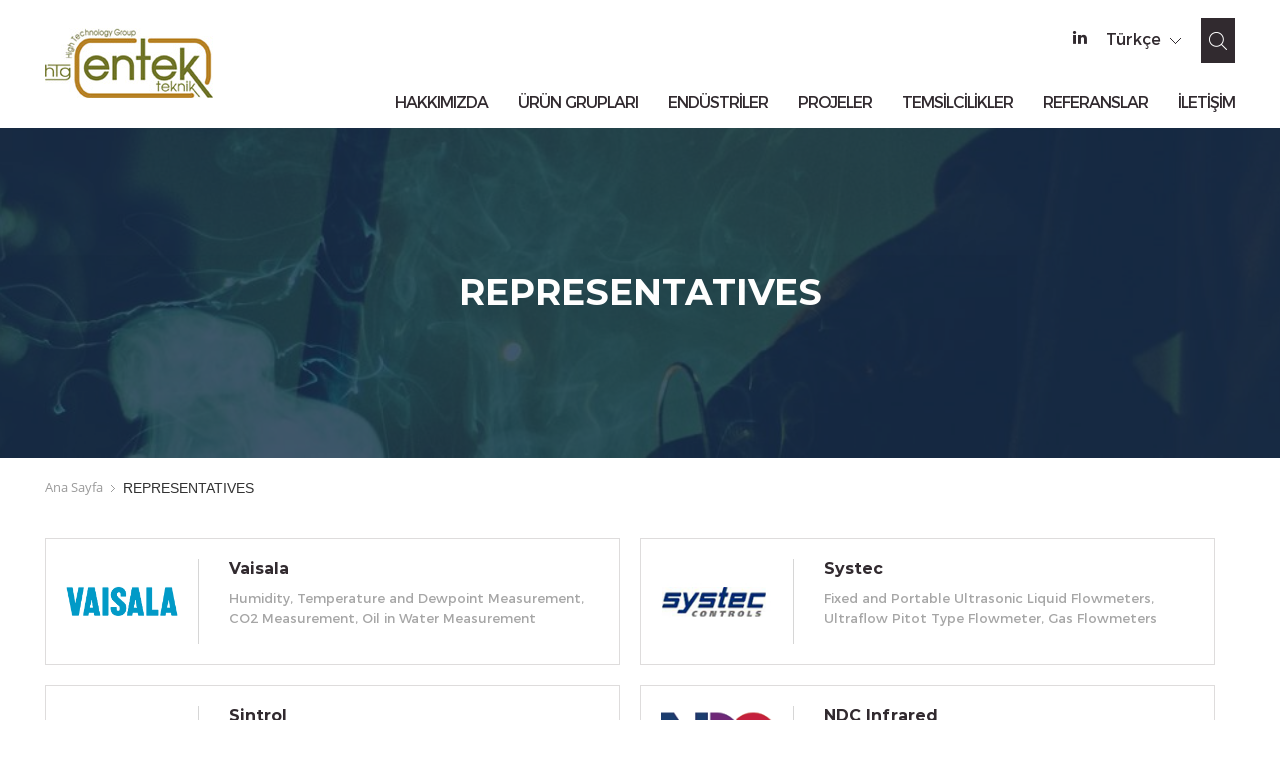

--- FILE ---
content_type: text/html; charset=utf-8
request_url: https://www.entekteknik.com/representatives
body_size: 10382
content:
<!DOCTYPE html>
<html ng-app="newApp" ng-controller="MainCtrl" lang="tr" dir="ltr">
<head>

    <meta charset="utf-8">
	<title>REPRESENTATIVES</title>
	<meta http-equiv="X-UA-Compatible" content="IE=edge">
	<meta name="description" content="REPRESENTATIVES">
	<meta name="author" content="entekteknik.com">
	<meta name="reply-to" content="admin@site.com">
	<meta name="google-site-verification" content="imk6y7wNTSHTFm93wa6FgDWYS-qgr0ZuY9xmOoq4Avw">
	<meta name="Language" content="Turkish">
	<meta http-equiv="Content-Language" content="tr-TR">
	<meta name="viewport" content="width=device-width, initial-scale=1, maximum-scale=1">
	<meta name="theme-color" content="rgba(35,145,33,1)">
	<meta property="og:title" content="REPRESENTATIVES">
	<meta property="og:description" content="REPRESENTATIVES">
	<meta property="og:image" content="https://www.entekteknik.com/App_Themes/Entek/images/logo.jpg?width=400&format=webx&quality=80">
	<meta property="og:url" content="https://www.entekteknik.com/representatives">
	<meta name="twitter:card" content="summary_large_image">
	<meta name="twitter:title" content="REPRESENTATIVES">
	<meta name="twitter:description" content="REPRESENTATIVES">
	<meta name="twitter:image:src" content="https://www.entekteknik.com/App_Themes/Entek/images/logo.jpg?width=400&format=webx&quality=80">
	<meta name="twitter:url" content="https://www.entekteknik.com/representatives">
	<link rel="canonical" href="https://www.entekteknik.com/representatives">
	<link rel="image_src" href="https://www.entekteknik.com/App_Themes/Entek/images/logo.jpg?width=400&format=webx&quality=80" type="image/jpeg">
	<link rel="shortcut icon" href="https://www.entekteknik.com/App_Themes/Entek/images/favicon.jpg" type="image/x-icon">
	<link rel="apple-touch-icon" href="https://www.entekteknik.com/App_Themes/Entek/images/favicon.jpg">

    
	<link rel="stylesheet" href="/App_Themes/StyleAll.min.css?v=dedd73fd-04ce-4018-b7b9-ce3d1cb0ebe3">

    <link rel="stylesheet" href="/App_Themes/Entek/css/entek-dist.css">
    <link rel="stylesheet" href="/App_Themes/Entek/css/style.css">
<link href="/Upload/Kodlar/Style-tr?v=EdmhpOfDOeqmSVvR5SfMBBbyyJNsrVBZEnplvtamvLo1" rel="stylesheet"><script type="text/javascript">
   (function(m,e,t,r,i,k,a){m[i]=m[i]||function(){(m[i].a=m[i].a||[]).push(arguments)};
   m[i].l=1*new Date();k=e.createElement(t),a=e.getElementsByTagName(t)[0],k.async=1,k.src=r,a.parentNode.insertBefore(k,a)})
   (window, document, "script", "https://mc.yandex.ru/metrika/tag.js", "ym");

   ym(68077627, "init", {
        clickmap:true,
        trackLinks:true,
        accurateTrackBounce:true
   });
</script><noscript><div><img src="https://mc.yandex.ru/watch/68077627" style="position:absolute; left:-9999px;" alt=""></div></noscript></head>
<body>
<div class="search-box2">
    <div class="close">
        <a href="javascript:void(0);"></a>
    </div>
    <div class="container-fluid">
        <div class="row">
<form action="/tr-TR/Arama/Entek" method="post">                <div class="title">Arama Yap</div>
                <div class="col-md-12 col-sm-12 col-xs-12 pa">
                    <div class="form-group">
                        <input type="text" name="aranan" id="aranan" class="form-control">
                    </div>
                    <div class="submitbutton form-group">
                        <input type="submit" name="ara" id="arama" class="btn btn-default" value="Ara">
                    </div>
                </div>
</form>        </div>
    </div>
</div>
<div class="notes">
    <a ui-sref="iletisim">Tıklayın ve Notunuzu Bırakın</a>
</div>
<div id="panel">
    <div class="mobile-menu">
        <div class="inner">
            <nav>
                <ul data-getir="GenelMenu({isim:'UstMenu',tip:'1'})">
    <li>
        <a target="_self" href="/hakkimizda">HAKKIMIZDA</a>
    </li>
    <li>
        <a target="_self" href="/urun-gruplari">&#220;R&#220;N GRUPLARI</a>
    </li>
    <li>
        <a target="_self" href="/endustriler">END&#220;STRİLER</a>
    </li>
    <li>
        <a target="_self" href="/projeler">PROJELER</a>
    </li>
    <li>
        <a target="_self" href="/temsilcilikler">TEMSİLCİLİKLER</a>
    </li>
    <li>
        <a target="_self" href="/referanslar">REFERANSLAR</a>
    </li>
    <li>
        <a target="_self" href="/bize-ulasin">İLETİŞİM</a>
    </li>
</ul>
                <div class="top">
                    <div class="lang animated fadeInUp">
                        <ul id="dilBox" data-getir="DilSecimi({isim:'HeaderDil',tip:'1'})">        <li class="pull-left active">
            Türkçe
                <ul>
                    <li><a href="javascript:void(0);" ng-click="changeLanguage('en-US', 'tr-TR')">English</a></li>
                </ul>
        </li>
</ul>
                    </div>
                    <div class="search animated fadeInRight">
                        <a class="arama" href="javascript:void(0);"></a>
                    </div>
                </div>
            </nav>
        </div>
    </div>
</div>
<header>
    <div class="container-fluid">
        <div class="logo">
            <a target="_self" href="/">
                <img src="/App_Themes/Entek/images/logo.jpg" alt="ENTEK TEKNİK - End&#252;striyel Otomasyon Sistemleri">
            </a>
        </div>
        <div class="mobile-btn visible-xs visible-sm animated fadeInUp">
            <button type="button" class="navbar-toggle" onclick="javascript: mobileMenuOpen(this)">
                <span class="icon-bar"></span>
                <span class="icon-bar"></span>
                <span class="icon-bar"></span>
            </button>
        </div>
        <div class="menu">
            <div class="top">
                <div class="search">
                    <a class="arama" href="javascript:void(0);"></a>
                </div>
                <div class="lang" style="margin-left: 20px;">
                    <ul id="dilBox" data-getir="DilSecimi({isim:'HeaderDil',tip:null})">        <li class="pull-left active">
            Türkçe
                <ul style="display: none;">
                    <li><a href="javascript:void(0);" ng-click="changeLanguage('en-US', 'tr-TR')">English</a></li>
                </ul>
        </li>
</ul>
                </div>
                <div class="social" data-getir="SosyalIkon({isim:'SosyalIkon',tip:null})"><ul>
        <li><a target="_blank" href="https://www.linkedin.com/company/entekteknik/posts/?feedView=all"><i class="fa fa-linkedin"></i></a></li>
</ul></div>
            </div>
            <ul data-getir="GenelMenu({isim:'UstMenu',tip:null})">        <li>
            <a target="_self" href="/hakkimizda">HAKKIMIZDA</a>
        </li>
        <li>
            <a target="_self" href="/urun-gruplari">&#220;R&#220;N GRUPLARI</a>
                <ul class="submenu">
                        <li>
                            <a target="_self" href="/hiz-ve-uzunluk-olcumu-1">
                                <i class="icon">
                                    <img src="/Upload/Dosyalar/resim-png/s-4-688d746f-af81-4993-8805-1d-a6b3df13-c611-4462-b7a5-ae51a33b61dd.png" alt="HIZ VE UZUNLUK &#214;L&#199;&#220;M&#220;">
                                </i>
                                <span>HIZ VE UZUNLUK &#214;L&#199;&#220;M&#220;</span>
                            </a>
                        </li>
                        <li>
                            <a target="_self" href="/akis-olcumu">
                                <i class="icon">
                                    <img src="/Upload/Dosyalar/resim-png/akis-cd9ab12c-69fc-4dc3-9b16-61f95651ce05.png" alt="AKIŞ &#214;L&#199;&#220;M&#220;">
                                </i>
                                <span>AKIŞ &#214;L&#199;&#220;M&#220;</span>
                            </a>
                        </li>
                        <li>
                            <a target="_self" href="/basinc-olcumu">
                                <i class="icon">
                                    <img src="/Upload/Dosyalar/resim-png/s-2-b4686c1e-be23-4cb6-81e5-ba1edfd3fdde.png" alt="BASIN&#199; &#214;L&#199;&#220;M&#220;">
                                </i>
                                <span>BASIN&#199; &#214;L&#199;&#220;M&#220;</span>
                            </a>
                        </li>
                        <li>
                            <a target="_self" href="/sicaklik-olcumu">
                                <i class="icon">
                                    <img src="/Upload/Dosyalar/resim-png/s-3-6e032c6a-5453-499a-aa05-52f4bf8c11be.png" alt="SICAKLIK &#214;L&#199;&#220;M&#220;">
                                </i>
                                <span>SICAKLIK &#214;L&#199;&#220;M&#220;</span>
                            </a>
                        </li>
                        <li>
                            <a target="_self" href="/nem-olcumu">
                                <i class="icon">
                                    <img src="/Upload/Dosyalar/resim-png/s-4-688d746f-af81-4993-8805-1d025d146b61.png" alt="NEM &#214;L&#199;&#220;M&#220;">
                                </i>
                                <span>NEM &#214;L&#199;&#220;M&#220;</span>
                            </a>
                        </li>
                        <li>
                            <a target="_self" href="/deprem-sensoru">
                                <i class="icon">
                                    <img src="/Upload/Dosyalar/resim-png/s-5-a5bde6c0-b77e-4dd6-8ef8-f77b0c7e1291.png" alt="DEPREM SENS&#214;R&#220;">
                                </i>
                                <span>DEPREM SENS&#214;R&#220;</span>
                            </a>
                        </li>
                        <li>
                            <a target="_self" href="/akilli-vana-pozisyonerleri">
                                <i class="icon">
                                    <img src="/Upload/Dosyalar/resim-png/s-7-6d79c73b-c5f4-4d75-928b-fc5d975706b1.png" alt="AKILLI VANA POZİSYONERLERİ">
                                </i>
                                <span>AKILLI VANA POZİSYONERLERİ</span>
                            </a>
                        </li>
                        <li>
                            <a target="_self" href="/mikro-sivicler">
                                <i class="icon">
                                    <img src="/Upload/Dosyalar/resim-png/s-8-2-c4ea7031-44e0-4e4f-b093-398cc83386b9.png" alt="MİKRO SİVİ&#199;LER">
                                </i>
                                <span>MİKRO SİVİ&#199;LER</span>
                            </a>
                        </li>
                        <li>
                            <a target="_self" href="/sinyal-ceviriciler">
                                <i class="icon">
                                    <img src="/Upload/Dosyalar/resim-png/s-c2-3bf7880b-e897-4199-98e7-e1d280bda73e.png" alt="SİNYAL &#199;EVİRİCİLER">
                                </i>
                                <span>SİNYAL &#199;EVİRİCİLER</span>
                            </a>
                        </li>
                        <li>
                            <a target="_self" href="/agirlik">
                                <i class="icon">
                                    <img src="/Upload/Dosyalar/resim-png/s-10-cf218ae6-8877-497f-943b-61e8cb41deb2.png" alt="AĞIRLIK">
                                </i>
                                <span>AĞIRLIK</span>
                            </a>
                        </li>
                        <li>
                            <a target="_self" href="/petrokimya-ozel-cozumler">
                                <i class="icon">
                                    <img src="/Upload/Dosyalar/resim-png/s-1-8094d359-b683-4d13-82a6-007836b433bf.png" alt="PETROKİMYA &#214;ZEL &#199;&#214;Z&#220;MLER">
                                </i>
                                <span>PETROKİMYA &#214;ZEL &#199;&#214;Z&#220;MLER</span>
                            </a>
                        </li>
                        <li>
                            <a target="_self" href="/toz-olcumu">
                                <i class="icon">
                                    <img src="/Upload/Dosyalar/resim-png/s-13-b9747247-b986-4032-8022-18952df42983.png" alt="TOZ &#214;L&#199;&#220;M&#220;">
                                </i>
                                <span>TOZ &#214;L&#199;&#220;M&#220;</span>
                            </a>
                        </li>
                        <li>
                            <a target="_self" href="/elektronik-cihaz-kutulari">
                                <i class="icon">
                                    <img src="/Upload/Dosyalar/resim-png/s-14-292c1b93-432b-4606-9c17-e8f55632a2ba.png" alt="ELEKTRONİK CİHAZ KUTULARI">
                                </i>
                                <span>ELEKTRONİK CİHAZ KUTULARI</span>
                            </a>
                        </li>
                        <li>
                            <a target="_self" href="/yag-icindeki-su-ve-hidrojen-olcumu">
                                <i class="icon">
                                    <img src="/Upload/Dosyalar/resim-png/s-17-e5d2b474-ffce-4843-ac0e-a330afe7a0dc.png" alt="YAĞ İ&#199;İNDEKİ SU ve HİDROJEN &#214;L&#199;&#220;M&#220;">
                                </i>
                                <span>YAĞ İ&#199;İNDEKİ SU ve HİDROJEN &#214;L&#199;&#220;M&#220;</span>
                            </a>
                        </li>
                        <li>
                            <a target="_self" href="/gida-analizor">
                                <i class="icon">
                                    <img src="/Upload/Dosyalar/resim-png/s-18-992fa721-899b-428d-8fe4-097dc49db56c.png" alt="GIDA ANALİZ&#214;R">
                                </i>
                                <span>GIDA ANALİZ&#214;R</span>
                            </a>
                        </li>
                        <li>
                            <a target="_self" href="/kalibratorler">
                                <i class="icon">
                                    <img src="/Upload/Dosyalar/resim-png/s-19-52f82f55-4692-42a2-a4c0-78bdcd4f030d.png" alt="KALİBRAT&#214;RLER">
                                </i>
                                <span>KALİBRAT&#214;RLER</span>
                            </a>
                        </li>
                        <li>
                            <a target="_self" href="/hidrojen-peroksit-h2o2-olcumu">
                                <i class="icon">
                                    <img src="/Upload/Dosyalar/resim-png/s-4-688d746f-af81-4993-8805-1d-a6b3df13-c611-4462-b7a5-ae51a33b61dd.png" alt="HİDROJEN PEROKSİT (H2O2) &#214;L&#199;&#220;M&#220;">
                                </i>
                                <span>HİDROJEN PEROKSİT (H2O2) &#214;L&#199;&#220;M&#220;</span>
                            </a>
                        </li>
                        <li>
                            <a target="_self" href="/co2-olcumu">
                                <i class="icon">
                                    <img src="/Upload/Dosyalar/resim-png/s-17-e5d2b474-ffce-4843-ac0e-a330afe7a0dc.png" alt="CO2 &#214;L&#199;&#220;M&#220;">
                                </i>
                                <span>CO2 &#214;L&#199;&#220;M&#220;</span>
                            </a>
                        </li>
                                    </ul>
        </li>
        <li>
            <a target="_self" href="/endustriler">END&#220;STRİLER</a>
                <ul class="submenu">
                                            <li>
                            <a target="_self" href="/endustriler/hvac">
                                <i class="icon">
                                    <img src="/Upload/Dosyalar/resim-png/hvac-69b6e5ae-836b-4955-adfd-349c65a81bf3.png" alt="HVAC">
                                </i>
                                <span>HVAC</span>
                            </a>
                        </li>
                        <li>
                            <a target="_self" href="/endustriler/aluminyum">
                                <i class="icon">
                                    <img src="/Upload/Dosyalar/resim-png/aluminyum-4c7d7209-140d-48d7-80a3-ae925f9c8e7a.png" alt="AL&#220;MİNYUM">
                                </i>
                                <span>AL&#220;MİNYUM</span>
                            </a>
                        </li>
                        <li>
                            <a target="_self" href="/endustriler/havacilik">
                                <i class="icon">
                                    <img src="/Upload/Dosyalar/resim-png/havacilik-40e3382c-ef4a-4e5b-bbc6-15619445ec8b.png" alt="HAVACILIK">
                                </i>
                                <span>HAVACILIK</span>
                            </a>
                        </li>
                        <li>
                            <a target="_self" href="/endustriler/petrokimya">
                                <i class="icon">
                                    <img src="/Upload/Dosyalar/resim-png/petrokimya-aeae7c13-45d6-45fb-badb-7b5ae945ed6e.png" alt="PETROKİMYA">
                                </i>
                                <span>PETROKİMYA</span>
                            </a>
                        </li>
                        <li>
                            <a target="_self" href="/endustriler/demir-celik">
                                <i class="icon">
                                    <img src="/Upload/Dosyalar/resim-png/demir-celik-4e942082-c3f0-4cd0-9b88-fa688f2b3d56.png" alt="DEMİR &#199;ELİK">
                                </i>
                                <span>DEMİR &#199;ELİK</span>
                            </a>
                        </li>
                        <li>
                            <a target="_self" href="/endustriler/plastik">
                                <i class="icon">
                                    <img src="/Upload/Dosyalar/resim-png/plastik-c1f69c94-6422-40b1-878a-2f31a86b2787.png" alt="PLASTİK">
                                </i>
                                <span>PLASTİK</span>
                            </a>
                        </li>
                        <li>
                            <a target="_self" href="/endustriler/kagit">
                                <i class="icon">
                                    <img src="/Upload/Dosyalar/resim-png/kagit-58ed4ffb-1c2d-4433-8180-9e46557fb4f7.png" alt="KAĞIT">
                                </i>
                                <span>KAĞIT</span>
                            </a>
                        </li>
                        <li>
                            <a target="_self" href="/endustriler/ar-ge-ve-elektronik">
                                <i class="icon">
                                    <img src="/Upload/Dosyalar/resim-png/arge-d4212e62-be21-410a-b67d-a1afe46a76cf.png" alt="AR-GE ve ELEKTRONİK">
                                </i>
                                <span>AR-GE ve ELEKTRONİK</span>
                            </a>
                        </li>
                        <li>
                            <a target="_self" href="/endustriler/tekstil">
                                <i class="icon">
                                    <img src="/Upload/Dosyalar/resim-png/tekstil-91973776-20b0-48b3-945a-9f89b0c46090.png" alt="TEKSTİL">
                                </i>
                                <span>TEKSTİL</span>
                            </a>
                        </li>
                        <li>
                            <a target="_self" href="/endustriler/su">
                                <i class="icon">
                                    <img src="/Upload/Dosyalar/resim-png/su-f3e87df1-191a-4981-89d9-a80796104047.png" alt="SU">
                                </i>
                                <span>SU</span>
                            </a>
                        </li>
                        <li>
                            <a target="_self" href="/endustriler/otomotiv">
                                <i class="icon">
                                    <img src="/Upload/Dosyalar/resim-png/otomativ-d125f997-2364-40e4-9eea-1055ac2de513.png" alt="OTOMOTİV">
                                </i>
                                <span>OTOMOTİV</span>
                            </a>
                        </li>
                        <li>
                            <a target="_self" href="/endustriler/cimento">
                                <i class="icon">
                                    <img src="/Upload/Dosyalar/resim-png/cimento-ff629a9e-b520-4003-96e5-7b8e36e0b5ce.png" alt="&#199;İMENTO">
                                </i>
                                <span>&#199;İMENTO</span>
                            </a>
                        </li>
                        <li>
                            <a target="_self" href="/endustriler/cam">
                                <i class="icon">
                                    <img src="/Upload/Dosyalar/resim-png/cam-2556aed0-d92a-4987-a816-5136a17f6f52.png" alt="CAM">
                                </i>
                                <span>CAM</span>
                            </a>
                        </li>
                        <li>
                            <a target="_self" href="/endustriler/ilac">
                                <i class="icon">
                                    <img src="/Upload/Dosyalar/resim-png/ilac-0e400f8f-6b4f-4422-a1d6-e2913fdb9fd2.png" alt="İLA&#199;">
                                </i>
                                <span>İLA&#199;</span>
                            </a>
                        </li>
                        <li>
                            <a target="_self" href="/endustriler/kimya">
                                <i class="icon">
                                    <img src="/Upload/Dosyalar/resim-png/kimya-72777641-1fb6-4c0d-86fd-56ba462a2426.png" alt="KİMYA">
                                </i>
                                <span>KİMYA</span>
                            </a>
                        </li>
                        <li>
                            <a target="_self" href="/endustriler/dogal-gaz">
                                <i class="icon">
                                    <img src="/Upload/Dosyalar/resim-png/dogalgaz-aa2c3ccf-0c2e-4434-b7f3-f5785b7099c8.png" alt="DOĞAL GAZ">
                                </i>
                                <span>DOĞAL GAZ</span>
                            </a>
                        </li>
                        <li>
                            <a target="_self" href="/endustriler/gida-ve-tarim">
                                <i class="icon">
                                    <img src="/Upload/Dosyalar/resim-png/tarim-ve-gida-9ec2df4d-70fc-479f-8539-fe3b8861d084.png" alt="GIDA ve TARIM">
                                </i>
                                <span>GIDA ve TARIM</span>
                            </a>
                        </li>
                        <li>
                            <a target="_self" href="/endustriler/elektrik-uretim-ve-dagitim">
                                <i class="icon">
                                    <img src="/Upload/Dosyalar/resim-png/power-generation-464e6ee4-da03-44ad-9bf8-6b02864a2f65.png" alt="ELEKTRİK &#220;RETİM ve DAĞITIM">
                                </i>
                                <span>ELEKTRİK &#220;RETİM ve DAĞITIM</span>
                            </a>
                        </li>
                </ul>
        </li>
        <li>
            <a target="_self" href="/projeler">PROJELER</a>
        </li>
        <li>
            <a target="_self" href="/temsilcilikler">TEMSİLCİLİKLER</a>
        </li>
        <li>
            <a target="_self" href="/referanslar">REFERANSLAR</a>
        </li>
        <li>
            <a target="_self" href="/bize-ulasin">İLETİŞİM</a>
        </li>
</ul>
        </div>
    </div>
</header>
<div class="overlay"></div>
    <div ui-view=""></div>
    <div ng-style="{'display':viewbody?'block':'none'}">
        <div class="page animated fadeIn">
    <div class="parallax-window banner" data-parallax="scroll" data-image-src="/App_Themes/Entek/images/banner.jpg?kirp=ok&amp;format=webx&amp;quality=80">
        <div class="images animated flipInX">
            <div class="title">
                <span>
                  <i><h1>REPRESENTATIVES</h1></i>
                </span>
            </div>
        </div>
    </div>
    <div class="page-content">
        <div class="container-fluid">
            <div class="breadcrumb" data-getir="HeaderGetir({isim:'Kategori',tip:'1'})"><ul>
    <li><a href="/">Ana Sayfa</a></li>
    <li>REPRESENTATIVES</li>
</ul></div>
            <div class="col-md-12 col-xs-12 col-sm-12 pa">
                <div class="temsilcilikler">
                    <div class="list">
                            <div class="col-md-6 col-xs-12 col-sm-6 pa">
                                <div class="item">
                                    <a href="/representatives/vaisala">
                                        <div class="col-md-3 col-xs-12 col-sm-12 pa">
                                            <div class="images">
                                                <img src="/Upload/Dosyalar/resim-png/vaisala-logo-83c9fdad-684b-44a4-8257-9343b3835032.png" class="resimatt" alt="Vaisala">
                                            </div>
                                        </div>
                                        <div class="col-md-9 col-xs-12 col-sm-12 pa">
                                            <div class="text">
                                                <span>Vaisala</span>
                                                <p>Humidity, Temperature and Dewpoint Measurement, CO2 Measurement, Oil in Water Measurement</p>
                                            </div>
                                        </div>
                                    </a>
                                </div>
                            </div>
                            <div class="col-md-6 col-xs-12 col-sm-6 pa">
                                <div class="item">
                                    <a href="/representatives-1/systec">
                                        <div class="col-md-3 col-xs-12 col-sm-12 pa">
                                            <div class="images">
                                                <img src="/Upload/Dosyalar/resim-jpg/systec-5b6f940e-bb0c-4e90-a4f6-da908875c776.jpg" class="resimatt" alt="Systec">
                                            </div>
                                        </div>
                                        <div class="col-md-9 col-xs-12 col-sm-12 pa">
                                            <div class="text">
                                                <span>Systec</span>
                                                <p>Fixed and Portable Ultrasonic Liquid Flowmeters, Ultraflow Pitot Type Flowmeter, Gas Flowmeters</p>
                                            </div>
                                        </div>
                                    </a>
                                </div>
                            </div>
                            <div class="col-md-6 col-xs-12 col-sm-6 pa">
                                <div class="item">
                                    <a href="/representatives-1/sintrol">
                                        <div class="col-md-3 col-xs-12 col-sm-12 pa">
                                            <div class="images">
                                                <img src="/Upload/Dosyalar/resim-jpg/sintrol-ee0c53f0-e50f-430c-80fb-94c7633ddf77.jpg" class="resimatt" alt="Sintrol">
                                            </div>
                                        </div>
                                        <div class="col-md-9 col-xs-12 col-sm-12 pa">
                                            <div class="text">
                                                <span>Sintrol</span>
                                                <p>Dust Analyzer Measurement</p>
                                            </div>
                                        </div>
                                    </a>
                                </div>
                            </div>
                            <div class="col-md-6 col-xs-12 col-sm-6 pa">
                                <div class="item">
                                    <a href="/representatives-1/ndc-infrared">
                                        <div class="col-md-3 col-xs-12 col-sm-12 pa">
                                            <div class="images">
                                                <img src="/Upload/Dosyalar/resim-gif/ndc-spectris-logo-test2-90e63804-a460-4733-95a9-9f18d018d21d.gif" class="resimatt" alt="NDC Infrared">
                                            </div>
                                        </div>
                                        <div class="col-md-9 col-xs-12 col-sm-12 pa">
                                            <div class="text">
                                                <span>NDC Infrared</span>
                                                <p>Humidity measurement in solids</p>
                                            </div>
                                        </div>
                                    </a>
                                </div>
                            </div>
                            <div class="col-md-6 col-xs-12 col-sm-6 pa">
                                <div class="item">
                                    <a href="/representatives-1/moore-industries">
                                        <div class="col-md-3 col-xs-12 col-sm-12 pa">
                                            <div class="images">
                                                <img src="/Upload/Dosyalar/resim-gif/moore-logo2-68d775db-c16f-4a08-818e-9b5e001be323.gif" class="resimatt" alt="Moore Industries">
                                            </div>
                                        </div>
                                        <div class="col-md-9 col-xs-12 col-sm-12 pa">
                                            <div class="text">
                                                <span>Moore Industries</span>
                                                <p>I/P P/I Converters, Signal Converters, Temperature Converters</p>
                                            </div>
                                        </div>
                                    </a>
                                </div>
                            </div>
                            <div class="col-md-6 col-xs-12 col-sm-6 pa">
                                <div class="item">
                                    <a href="/representatives-1/land-instruments">
                                        <div class="col-md-3 col-xs-12 col-sm-12 pa">
                                            <div class="images">
                                                <img src="/Upload/Dosyalar/resim-gif/land-logo-64d7975b-7dab-4e57-8185-f8bc3b2cc31f.gif" class="resimatt" alt="Land Instruments">
                                            </div>
                                        </div>
                                        <div class="col-md-9 col-xs-12 col-sm-12 pa">
                                            <div class="text">
                                                <span>Land Instruments</span>
                                                <p>Industrial Infrared Thermometers, Thermal Imaging Camera, Linescanners</p>
                                            </div>
                                        </div>
                                    </a>
                                </div>
                            </div>
                            <div class="col-md-6 col-xs-12 col-sm-6 pa">
                                <div class="item">
                                    <a href="/representatives-1/kurz-instruments">
                                        <div class="col-md-3 col-xs-12 col-sm-12 pa">
                                            <div class="images">
                                                <img src="/Upload/Dosyalar/resim-gif/smkurz-b2425c2d-d7d5-4268-9801-66080404dca2.gif" class="resimatt" alt="Kurz Instruments">
                                            </div>
                                        </div>
                                        <div class="col-md-9 col-xs-12 col-sm-12 pa">
                                            <div class="text">
                                                <span>Kurz Instruments</span>
                                                <p>Multipoint Mass Flowmeter for Industrial Gas Flow Measurements</p>
                                            </div>
                                        </div>
                                    </a>
                                </div>
                            </div>
                            <div class="col-md-6 col-xs-12 col-sm-6 pa">
                                <div class="item">
                                    <a href="/representatives-1/ist-quadtek">
                                        <div class="col-md-3 col-xs-12 col-sm-12 pa">
                                            <div class="images">
                                                <img src="/Upload/Dosyalar/resim-jpg/quadteklogo-d379a970-d507-4fb4-89ea-5f7f619cb337.jpg" class="resimatt" alt="Ist Quadtek">
                                            </div>
                                        </div>
                                        <div class="col-md-9 col-xs-12 col-sm-12 pa">
                                            <div class="text">
                                                <span>Ist Quadtek</span>
                                                <p>Cameras for Industrial Furnaces</p>
                                            </div>
                                        </div>
                                    </a>
                                </div>
                            </div>
                            <div class="col-md-6 col-xs-12 col-sm-6 pa">
                                <div class="item">
                                    <a href="/representatives-1/fpi-focused-phoptonics">
                                        <div class="col-md-3 col-xs-12 col-sm-12 pa">
                                            <div class="images">
                                                <img src="/Upload/Crop/resim/fpi-ddd7d0a6-9fea-439e-944c-bc46f9c8a53b.png" class="resimatt" alt="FPI - Focused Photonics">
                                            </div>
                                        </div>
                                        <div class="col-md-9 col-xs-12 col-sm-12 pa">
                                            <div class="text">
                                                <span>FPI - Focused Photonics</span>
                                                <p>Industrial TDL (Tunable Diode Laser) Type Gas Analysers, H2S, SO2, SO, NO, NO2, Cl2 and NH3 Measurem…</p>
                                            </div>
                                        </div>
                                    </a>
                                </div>
                            </div>
                            <div class="col-md-6 col-xs-12 col-sm-6 pa">
                                <div class="item">
                                    <a href="/representatives-1/danieli">
                                        <div class="col-md-3 col-xs-12 col-sm-12 pa">
                                            <div class="images">
                                                <img src="/Upload/Dosyalar/resim-png/danieli-10d05c93-3300-4a9a-b128-7fe822bc5895.png" class="resimatt" alt="Danieli">
                                            </div>
                                        </div>
                                        <div class="col-md-9 col-xs-12 col-sm-12 pa">
                                            <div class="text">
                                                <span>Danieli</span>
                                                <p>Hot metal detectors for conveyors</p>
                                            </div>
                                        </div>
                                    </a>
                                </div>
                            </div>
                            <div class="col-md-6 col-xs-12 col-sm-6 pa">
                                <div class="item">
                                    <a href="/representatives-1/bopla">
                                        <div class="col-md-3 col-xs-12 col-sm-12 pa">
                                            <div class="images">
                                                <img src="/Upload/Dosyalar/resim-gif/bopla-logo-b94b3684-4908-4238-b733-03921a8ec935.gif" class="resimatt" alt="Bopla">
                                            </div>
                                        </div>
                                        <div class="col-md-9 col-xs-12 col-sm-12 pa">
                                            <div class="text">
                                                <span>Bopla</span>
                                                <p>High Quality Electronic Board Enclosures and Keypad Membranes</p>
                                            </div>
                                        </div>
                                    </a>
                                </div>
                            </div>
                            <div class="col-md-6 col-xs-12 col-sm-6 pa">
                                <div class="item">
                                    <a href="/representatives-1/azbil-yamatake">
                                        <div class="col-md-3 col-xs-12 col-sm-12 pa">
                                            <div class="images">
                                                <img src="/App_Themes/Entek/images/azbil.png" class="resimatt" alt="Azbil Yamatake">
                                            </div>
                                        </div>
                                        <div class="col-md-9 col-xs-12 col-sm-12 pa">
                                            <div class="text">
                                                <span>Azbil Yamatake</span>
                                                <p>Intelligent Valve Positioners, Control Valves, Microswitches, Earthquake Monitors, Electromagnetic F…</p>
                                            </div>
                                        </div>
                                    </a>
                                </div>
                            </div>
                            <div class="col-md-6 col-xs-12 col-sm-6 pa">
                                <div class="item">
                                    <a href="/representatives-1/applied-analytics">
                                        <div class="col-md-3 col-xs-12 col-sm-12 pa">
                                            <div class="images">
                                                <img src="/Upload/Dosyalar/resim-jpg/applied-ff0f25cd-2563-47e5-b5a3-540f08c78533.jpg" class="resimatt" alt="Applied Analytics">
                                            </div>
                                        </div>
                                        <div class="col-md-9 col-xs-12 col-sm-12 pa">
                                            <div class="text">
                                                <span>Applied Analytics</span>
                                                <p>H2S, Hydrogen, Chlor, Glycol, Aromatic Analyzers for Refinery and Industrial Systems</p>
                                            </div>
                                        </div>
                                    </a>
                                </div>
                            </div>
                            <div class="col-md-6 col-xs-12 col-sm-6 pa">
                                <div class="item">
                                    <a href="/representatives-1/aoip">
                                        <div class="col-md-3 col-xs-12 col-sm-12 pa">
                                            <div class="images">
                                                <img src="/Upload/Dosyalar/resim-png/logo-ae54b6f0-dc47-45f8-9742-449df8cee310.png" class="resimatt" alt="AOIP">
                                            </div>
                                        </div>
                                        <div class="col-md-9 col-xs-12 col-sm-12 pa">
                                            <div class="text">
                                                <span>AOIP</span>
                                                <p>Voltage, Current, Resistance, Temperature and Pressure Calibrators. Microohmmeters.</p>
                                            </div>
                                        </div>
                                    </a>
                                </div>
                            </div>
                            <div class="col-md-6 col-xs-12 col-sm-6 pa">
                                <div class="item">
                                    <a href="/representatives-1/agar-corporation">
                                        <div class="col-md-3 col-xs-12 col-sm-12 pa">
                                            <div class="images">
                                                <img src="/Upload/Dosyalar/resim-gif/agar-logo-55dfeb3d-78e8-42aa-830e-101eb6e79dbe.gif" class="resimatt" alt="Agar Corporation">
                                            </div>
                                        </div>
                                        <div class="col-md-9 col-xs-12 col-sm-12 pa">
                                            <div class="text">
                                                <span>Agar Corporation</span>
                                                <p>Water in Crude Oil, Interface Level Measurement, Desalters, Automatic Tank Dewatering</p>
                                            </div>
                                        </div>
                                    </a>
                                </div>
                            </div>
                            <div class="col-md-6 col-xs-12 col-sm-6 pa">
                                <div class="item">
                                    <a href="/representatives-1/ados">
                                        <div class="col-md-3 col-xs-12 col-sm-12 pa">
                                            <div class="images">
                                                <img src="/Upload/Dosyalar/resim-gif/ados-logo-256d4a16-7201-4f5a-9b5f-b545bc422639.gif" class="resimatt" alt="Ados">
                                            </div>
                                        </div>
                                        <div class="col-md-9 col-xs-12 col-sm-12 pa">
                                            <div class="text">
                                                <span>Ados</span>
                                                <p>Load Cells and Indicators</p>
                                            </div>
                                        </div>
                                    </a>
                                </div>
                            </div>
                    </div>
                </div>
            </div>
        </div>
    </div>
</div>
    </div>

<footer>
    <div class="footer-menu">
        <div class="container-fluid" data-getir="GenelMenu({isim:'FooterMenu',tip:null})">    <div class="col-md-6 pa">
        <div class="list">
            <ul>
                <li class="head">
                    <span>&#220;R&#220;N GRUPLARI</span>
                        <ul>
                                <li><a target="_self" href="/akis-olcumu">AKIŞ &#214;L&#199;&#220;M&#220;</a></li>
                                <li><a target="_self" href="/basinc-olcumu">BASIN&#199; &#214;L&#199;&#220;M&#220;</a></li>
                                <li><a target="_self" href="/sicaklik-olcumu">SICAKLIK &#214;L&#199;&#220;M&#220;</a></li>
                                <li><a target="_self" href="/nem-olcumu">NEM &#214;L&#199;&#220;M&#220;</a></li>
                                <li><a target="_self" href="/toz-olcumu">TOZ &#214;L&#199;&#220;M&#220;</a></li>
                        </ul>
                        <ul>
                                <li><a target="_self" href="/kalibratorler">KALİBRAT&#214;RLER</a></li>
                                <li><a target="_self" href="/deprem-sensoru">DEPREM SENS&#214;R&#220;</a></li>
                                <li><a target="_self" href="/mikro-sivicler">MİKRO SİVİ&#199;LER</a></li>
                                <li><a target="_self" href="/sinyal-ceviriciler">SİNYAL &#199;EVİRİCİLER</a></li>
                                <li><a target="_self" href="/agirlik">AĞIRLIK</a></li>
                        </ul>
                        <ul>
                                <li><a target="_self" href="/gida-analizor">GIDA ANALİZ&#214;R</a></li>
                                <li><a target="_self" href="/co2-olcumu">CO2 &#214;L&#199;&#220;M&#220;</a></li>
                                <li><a target="_self" href="/hidrojen-peroksit-h2o2-olcumu">HİDROJEN PEROKSİT (H2O2) &#214;L&#199;&#220;M&#220;</a></li>
                                <li><a target="_self" href="/hiz-ve-uzunluk-olcumu-1">HIZ VE UZUNLUK &#214;L&#199;&#220;M&#220;</a></li>
                        </ul>
                </li>
            </ul>
        </div>
    </div>
    <div class="col-md-6 pa">
        <div class="list">
            <ul>
                <li class="head">
                    <span>END&#220;STRİLER</span>
                        <ul>
                                <li><a target="_self" href="/endustriler/hvac">HVAC</a></li>
                                <li><a target="_self" href="/endustriler/aluminyum">AL&#220;MİNYUM</a></li>
                                <li><a target="_self" href="/endustriler/gida-ve-tarim">GIDA ve TARIM</a></li>
                                <li><a target="_self" href="/endustriler/plastik">PLASTİK</a></li>
                                <li><a target="_self" href="/endustriler/dogal-gaz">DOĞAL GAZ</a></li>
                        </ul>
                        <ul>
                                <li><a target="_self" href="/endustriler/ar-ge-elektronik">ELEKTRONİK</a></li>
                                <li><a target="_self" href="/endustriler/cam">CAM</a></li>
                                <li><a target="_self" href="/endustriler/demir-celik">DEMİR &#199;ELİK</a></li>
                                <li><a target="_self" href="/endustriler/ar-ge-ve-elektronik">AR-GE</a></li>
                                <li><a target="_self" href="/endustriler/kagit">KAĞIT</a></li>
                        </ul>
                        <ul>
                                <li><a target="_self" href="/endustriler/tekstil">TEKSTİL</a></li>
                                <li><a target="_self" href="/endustriler/cimento">&#199;İMENTO</a></li>
                                <li><a target="_self" href="/endustriler/ilac">İLA&#199;</a></li>
                                <li><a target="_self" href="/endustriler/otomotiv">OTOMOTİV</a></li>
                                <li><a target="_self" href="/endustriler/petrokimya">PETROKİMYA</a></li>
                        </ul>
                </li>
            </ul>
        </div>
    </div>
</div>
    </div>
    <div class="copyright">
        <div class="container-fluid">
            <div class="left">
                <img src="/App_Themes/Entek/images/logo.jpg" alt="ENTEK TEKNİK - End&#252;striyel Otomasyon Sistemleri">
            </div>
            <div class="right">
                <div class="copy">
                    <img src="/App_Themes/Entek/images/arma-digital.png" alt="">
                    <p>Copyright © 2020 Tüm Haklarımız Saklıdır. - <a target="_blank" href="https://www.armadigital.net/">Web</a> <a target="_blank" href="https://www.armadigital.net/">Design</a></p>
                </div>
                <div class="social" data-getir="SosyalIkon({isim:'SosyalIkon',tip:null})"><ul>
        <li><a target="_blank" href="https://www.linkedin.com/company/entekteknik/posts/?feedView=all"><i class="fa fa-linkedin"></i></a></li>
</ul></div>
            </div>
        </div>
    </div>
</footer>
    
	<script src="/App_Themes/ScriptAll.min.js?v=dedd73fd-04ce-4018-b7b9-ce3d1cb0ebe3"></script>
	<script src="/App_Themes/ScriptApp.min.js?v=dedd73fd-04ce-4018-b7b9-ce3d1cb0ebe3"></script>
	<script src="/App_Themes/Entek/Views.js?v=dedd73fd-04ce-4018-b7b9-ce3d1cb0ebe3"></script>

    <script src="/App_Themes/Entek/js/jquery.min.js"></script>
    <script src="/App_Themes/Entek/js/entek.min-dist.js"></script>
    <script src="/App_Themes/Entek/js/entek.js"></script>
    
<script src="/Upload/Kodlar/Script-tr?v="></script><script>(function(i,s,o,g,r,a,m){i['GoogleAnalyticsObject']=r;i[r]=i[r]||function(){(i[r].q=i[r].q||[]).push(arguments)},i[r].l=1*new Date();a=s.createElement(o),m=s.getElementsByTagName(o)[0];a.async=1;a.src=g;m.parentNode.insertBefore(a,m)})(window,document,'script','//www.google-analytics.com/analytics.js','ga');ga('create', 'UA-162317982-14', 'auto');ga('send', 'pageview');</script><script type="text/javascript">console.log('Arma Digital Agency::  Web Tasarım Ajansı')</script></body>
</html>

--- FILE ---
content_type: text/css
request_url: https://www.entekteknik.com/App_Themes/Entek/css/style.css
body_size: 23342
content:
@font-face {
	font-family: 'open_sansregular';
	src: url("../fonts/opensans-regular.woff2") format("woff2"), url("../fonts/opensans-regular.woff") format("woff");
	font-weight: normal;
	font-style: normal;
}

@font-face {
	font-family:'montserratblack';src:url("../fonts/montserrat-black.woff2") format("woff2"), url("../fonts/montserrat-black.woff") format("woff");font-weight:normal;font-style:normal;
}

@font-face {
	font-family:'montserratbold';src:url("../fonts/montserrat-bold.woff2") format("woff2"), url("../fonts/montserrat-bold.woff") format("woff");font-weight:normal;font-style:normal;
}

@font-face {
	font-family:'montserratextrabold';src:url("../fonts/montserrat-extrabold.woff2") format("woff2"), url("../fonts/montserrat-extrabold.woff") format("woff");font-weight:normal;font-style:normal;
}

@font-face {
	font-family:'montserratextralight';src:url("../fonts/montserrat-extralight.woff2") format("woff2"), url("../fonts/montserrat-extralight.woff") format("woff");font-weight:normal;font-style:normal;
}

@font-face {
	font-family:'montserratlight';src:url("../fonts/montserrat-light.woff2") format("woff2"), url("../fonts/montserrat-light.woff") format("woff");font-weight:normal;font-style:normal;
}

@font-face {
	font-family:'montserratmedium';src:url("../fonts/montserrat-medium.woff2") format("woff2"), url("../fonts/montserrat-medium.woff") format("woff");font-weight:normal;font-style:normal;
}

@font-face {
	font-family:'Montserrat-Regular';src:url("../fonts/Montserrat-Regular.eot");src:url("../fonts/Montserrat-Regular.eot?#iefix") format("embedded-opentype"), url("../fonts/Montserrat-Regular.woff") format("woff"), url("../fonts/Montserrat-Regular.ttf") format("truetype");font-weight:normal;font-style:normal;
}

@font-face {
	font-family:'montserratsemibold';src:url("../fonts/montserrat-semibold.woff2") format("woff2"), url("../fonts/montserrat-semibold.woff") format("woff");font-weight:normal;font-style:normal;
}

@font-face {
	font-family:'montserratthin';src:url("../fonts/montserrat-thin.woff2") format("woff2"), url("../fonts/montserrat-thin.woff") format("woff");font-weight:normal;font-style:normal;
}

@font-face {
	font-family:'open_sanssemibold';src:url("../fonts/opensans-semibold.woff2") format("woff2"), url("../fonts/opensans-semibold.woff") format("woff");font-weight:normal;font-style:normal;
}

body {
	overflow-x: hidden;
}

body::-webkit-scrollbar-track {
	background-color: #fff;
}

body::-webkit-scrollbar {
	width: 6px;
	background-color: #fff;
}

body::-webkit-scrollbar-thumb {
	background-color: #b9852b;
}

.pa {
	padding: 0;
}

ul li {
	list-style-type: none;
}

a,button {
	text-decoration: none;
	outline: 0!important;
}

.container-fluid {
	max-width: 1250px;
	padding: 0 30px;
}

.search-box2 {
	position: fixed;
	display: none;
	z-index: 999999;
	background: rgba(0, 0, 0, 0.839216);
	width: 100%;
	height: 100%;
	top: 0;
}

.search-box2 .col-md-12.col-sm-12.col-xs-12.pa {
	position: relative;
}

.search-box2 .close {
	position: absolute;
	top: 30px;
	right: 30px;
	opacity: 1;
}

.search-box2 .close a {
	-webkit-transition: 0.5s;
	-o-transition: 0.5s;
	transition: 0.5s;
	background: url(../images/close.png) center center no-repeat;
	display: block;
	width: 32px;
	height: 35px;
}

.search-box2 .close a:hover {
	-webkit-transition: 0.5s;
	-o-transition: 0.5s;
	transition: 0.5s;
	-ms-transform: rotate(360deg);
	-webkit-transform: rotate(360deg);
	transform: rotate(360deg);
}

.search-box2 form {
	width: 900px;
	margin: 240px auto 0 auto;
	position: relative;
}

.search-box2 form .title {
	color: #fff;
	font: 40px "Montserrat-Regular";
	margin-top: 0;
	margin-bottom: 100px;
}

.search-box2 form .form-group input {
	background: none;
	font: 35px "Montserrat-Regular";
	height: inherit;
	padding-bottom: 15px;
	border-top: 0;
	border-left: 0;
	padding-right: 85px;
	border-right: 0;
	-webkit-box-shadow: none;
	box-shadow: none;
	color: #fff;
	border-radius: 0;
	border-bottom: 3px solid #fff;
	padding-left: 0;
}

.search-box2 form .submitbutton {
	position: absolute;
	right: 0;
	margin-bottom: 0;
	top: 2px;
	width: 62px;
	height: 62px;
	border: none;
	cursor: pointer;
}

.search-box2 form .submitbutton input {
	border: 3px solid #fff;
	outline: 0!important;
	text-indent: -999px;
	background: url(../images/search-btn.png) center center no-repeat;
	width: 62px;
	height: 62px;
	border-bottom: 0;
	padding: 0;
	cursor: pointer;
}

.search-list {
	float: left;
	width: 100%;
	margin: 50px 0;
}

.search-list .item {
	float: left;
	width: 100%;
	border-bottom: 1px solid #dcd9d9;
	padding: 20px 0;
}

.search-list .item p {
	font: 14px "open_sansregular";
	color: #312a2f;
}

.search-list .item a {
	-webkit-transition: 0.3s;
	-o-transition: 0.3s;
	transition: 0.3s;
	float: left;
	padding: 8px 55px 8px 15px;
	height: 38px;
	border: 1px solid #eae8e8;
	font: 14px "open_sansregular";
	color: #312a2f;
	background: #fff;
	position: relative;
	margin: 10px 0 0 0;
}

.search-list .item a:hover {
	-webkit-transition: 0.3s;
	-o-transition: 0.3s;
	transition: 0.3s;
	background: #312a2f;
	color: #fff;
}

.search-list .item a:hover:before {
	-webkit-transition: 0.3s;
	-o-transition: 0.3s;
	transition: 0.3s;
	background-position: -28px 0;
}

.search-list .item a:before {
	-webkit-transition: 0.3s;
	-o-transition: 0.3s;
	transition: 0.3s;
	content: "";
	background: url(../images/app-ico.png) center center no-repeat;
	position: absolute;
	right: -15px;
	width: 37px;
	height: 13px;
	top: 50%;
	margin-top: -7px;
}

.notes {
	-webkit-transition: 0.4s;
	-o-transition: 0.4s;
	transition: 0.4s;
	position: fixed;
	right: -120px;
	top: 350px;
	z-index: 99;
	-webkit-transform: rotate(-90deg);
	-ms-transform: rotate(-90deg);
	transform: rotate(-90deg);
}

.notes.hizlitop {
	-webkit-transition: 0.4s;
	-o-transition: 0.4s;
	transition: 0.4s;
	top: 140px;
}

.notes a {
	-webkit-transition: 0.3s;
	-o-transition: 0.3s;
	transition: 0.3s;
	display: block;
	font: 16px "montserratsemibold";
	color: #fff;
	background: #b47c1d;
	height: 41px;
	padding: 11px 20px;
	outline: 0!important;
}

.notes a:hover {
	-webkit-transition: 0.3s;
	-o-transition: 0.3s;
	transition: 0.3s;
	background: #312a2f;
}

.notes-form {
	max-width: 420px;
	background: #fafafa;
	padding: 35px;
	display: none;
	position: relative;
}

.notes-form h3 {
	font: 24px "montserratextrabold";
	color: #312a2f;
	margin: 0 0 28px 0;
}

.notes-form form {
	float: left;
	width: 100%;
}

.notes-form form .form-group {
	float: left;
	width: 100%;
	position: relative;
	padding: 2px 0;
}

.notes-form form .form-group.labs label {
	-webkit-transition: 0.3s;
	-o-transition: 0.3s;
	transition: 0.3s;
	bottom: 25px;
}

.notes-form form .form-group:nth-child(4) label {
	bottom: inherit;
	top: 0;
}

.notes-form form .form-group label {
	-webkit-transition: 0.3s;
	-o-transition: 0.3s;
	transition: 0.3s;
	font: 14px "Montserrat-Regular";
	color: #666666;
	width: 100%;
	position: absolute;
	bottom: 10px;
}

.notes-form form .form-group input {
	font: 13px "Montserrat-Regular";
	color: #666666;
	width: 100%;
	border: none;
	border-bottom: 1px solid #ebebeb;
	background: none;
	height: 36px;
	outline: 0;
}

.notes-form form .form-group textarea {
	font: 14px "Montserrat-Regular";
	color: #666666;
	width: 100%;
	border: none;
	border-bottom: 1px solid #ebebeb;
	background: none;
	height: 100px;
	outline: 0;
	resize: none;
	padding: 30px 0 10px 0;
}

.notes-form form .submit button,.notes-form form .submit input {
	-webkit-transition: 0.3s;
	-o-transition: 0.3s;
	transition: 0.3s;
	height: 54px;
	float: left;
	width: 100%;
	border-radius: 0;
	background: #172a43;
	font: 18px "montserratbold";
	color: #fff;
	border: none;
	cursor: pointer;
}

.notes-form form .submit button:hover,.notes-form form .submit input:hover {
	-webkit-transition: 0.3s;
	-o-transition: 0.3s;
	transition: 0.3s;
	background: #b9852b;
}

.notes-form .fancybox-close-small {
	-webkit-transition: 0.3s;
	-o-transition: 0.3s;
	transition: 0.3s;
	position: absolute;
	right: 0;
	background: #172a43;
	width: 30px;
	height: 30px;
}

.notes-form .fancybox-close-small:hover {
	-webkit-transition: 0.3s;
	-o-transition: 0.3s;
	transition: 0.3s;
	background: #b9852b;
}

.notes-form .fancybox-close-small:after {
	right: 2px;
	top: 1px;
	font-size: 35px;
}

header {
	float: left;
	width: 100%;
	height: 128px;
	background: #fff;
	padding: 28px 13px;
	position: absolute;
	z-index: 200;
}

header .container-fluid {
	position: relative;
}

header .logo {
	float: left;
}

header .menu {
	float: right;
	width: 82%;
}

header .menu ul {
	padding: 0;
	float: right;
}

header .menu ul li {
	float: left;
	margin: 0 0 0 10px;
}

header .menu ul li.over a:before,header .menu ul li:hover a:before {
	-webkit-transition: 0.2s;
	-o-transition: 0.2s;
	transition: 0.2s;
	height: 5px;
}

header .menu ul li:last-child a {
	padding-right: 0;
}

header .menu ul li:last-child a:before {
	left: 6px;
}

header .menu ul li.mini {
	position: relative;
}

header .menu ul li a {
	display: block;
	font: 16px "Montserrat-Regular";
	color: #312a2f;
	padding: 10px 10px 24px 10px;
	letter-spacing: -1px;
	position: relative;
}

header .menu ul li a:before {
	-webkit-transition: 0.2s;
	-o-transition: 0.2s;
	transition: 0.2s;
	content: "";
	width: 100%;
	height: 0;
	background: #b9852b;
	position: absolute;
	bottom: 0;
	left: 0;
}

header .menu ul li .submenu {
	display: none;
	position: absolute;
	right: 30px;
	width: 88%;
	background: #172a43;
	top: 100px;
	z-index: 999;
}

header .menu ul li .submenu li {
	border-right: 1px solid #1b2e47;
	width: 14.2%;
	height: 150px;
	border-bottom: 1px solid #1b2e47;
	margin: 0!important;
}

header .menu ul li .submenu li:nth-child(7),header .menu ul li .submenu li:nth-child(14),header .menu ul li .submenu li:nth-child(21) {
	border-right: 0;
}

header .menu ul li .submenu li a {
	-webkit-transition: 0.4s;
	-o-transition: 0.4s;
	transition: 0.4s;
	display: block;
	font: 11px "Montserrat-Regular";
	color: #fff;
	padding: 27px 10px;
	text-align: center;
	letter-spacing: 0;
	height: 100%;
}

header .menu ul li .submenu li a:hover {
	-webkit-transition: 0.4s;
	-o-transition: 0.4s;
	transition: 0.4s;
	background: #b9852b;
}

header .menu ul li .submenu li a:before {
	display: none;
}

header .menu ul li .submenu li a i {
	display: block;
	width: 50px;
	height: 50px;
	margin: 0 auto 10px auto;
}

header .menu ul li .submenu li a span {
	display: block;
	letter-spacing: 0;
	line-height: 15px;
	font: 11px "Montserrat-Regular";
	color: #fff;
}

header .menu ul li .submenu-mini {
	display: none;
	position: absolute;
	top: 53px;
	width: 280px;
	background: white;
	left: 0;
	padding: 10px 0;
}

header .menu ul li .submenu-mini li {
	float: left;
	width: 100%;
	margin: 0;
}

header .menu ul li .submenu-mini li a {
	-webkit-transition: 0.3s;
	-o-transition: 0.3s;
	transition: 0.3s;
	display: block;
	padding: 7px 15px;
	position: relative;
	overflow: hidden;
}

header .menu ul li .submenu-mini li a:after {
	-webkit-transition: 0.3s;
	-o-transition: 0.3s;
	transition: 0.3s;
	content: "";
	width: 10px;
	height: 10px;
	background: #b9852b;
	display: block;
	position: absolute;
	left: -40px;
	top: 11px;
}

header .menu ul li .submenu-mini li a:hover {
	-webkit-transition: 0.3s;
	-o-transition: 0.3s;
	transition: 0.3s;
	color: #b9852b;
	padding-left: 30px;
}

header .menu ul li .submenu-mini li a:hover:after {
	-webkit-transition: 0.3s;
	-o-transition: 0.3s;
	transition: 0.3s;
	left: 14px;
}

header .menu ul li .submenu-mini li a:before {
	display: none;
}

header .top {
	float: left;
	width: 100%;
	margin: -10px 0 12px 0;
}

header .top .lang {
	float: right;
	padding: 12px 0;
	position: relative;
	cursor: pointer;
}

header .top .lang ul li {
	font: 16px "Montserrat-Regular";
	color: #312a2f;
	padding-right: 20px;
	position: relative;
	margin: 0;
}

header .top .lang ul li:before {
	content: "";
	background: url(../images/lang.png) center center no-repeat;
	width: 11px;
	height: 6px;
	position: absolute;
	right: 0;
	top: 8px;
}

header .top .lang ul li ul {
	position: absolute;
	left: 0;
}

header .top .lang ul li ul li a {
	padding: 6px 15px;
	font-size: 12px;
	background: #312a2f;
	color: #fff;
}

header .top .lang ul li ul li a:before {
	display: none;
}

header .top .lang ul li ul li:before {
	display: none;
}

header .top .search {
	float: right;
	margin-left: 20px;
}

header .top .search a {
	-webkit-transition: 0.3s;
	-o-transition: 0.3s;
	transition: 0.3s;
	display: block;
	width: 34px;
	height: 45px;
	background: url(../images/search.png) center center no-repeat #312a2f;
}

header .top .search a:hover {
	-webkit-transition: 0.3s;
	-o-transition: 0.3s;
	transition: 0.3s;
	background-color: #b9852b;
}

.slider {
	position: relative;
	display: inline-block;
	vertical-align: middle;
	float: left;
	width: 100%;
}

.slider .tparrows {
	-webkit-transition: 0.3s;
	-o-transition: 0.3s;
	transition: 0.3s;
	position: absolute;
	left: 0;
	width: 51px;
	height: 87px;
	border: 1px solid #324459;
	z-index: 999;
	top: 50%!important;
	margin-top: 10px!important;
}

.slider .tparrows:hover {
	-webkit-transition: 0.3s;
	-o-transition: 0.3s;
	transition: 0.3s;
	background-color: #fff;
}

.slider .tp-leftarrow {
	left: 0;
	background: url(../images/slider-arrow.png) no-repeat;
	background-position: center;
	cursor: pointer;
}

.slider .tp-rightarrow {
	right: 0;
	left: inherit;
	background: url(../images/slider-arrow.png) no-repeat;
	background-position: center;
	cursor: pointer;
	-webkit-transform: rotate(180deg);
	-ms-transform: rotate(180deg);
	transform: rotate(180deg);
}

.slider .fullwidthbanner-container ul {
	overflow: hidden;
	height: 100%!important;
	position: relative;
	padding: 0!important;
	margin: 0!important;
}

.slider .fullwidthbanner-container ul li {
	list-style: none;
	position: absolute;
	visibility: hidden;
	margin-top: 128px;
}

.slider .fullwidthbanner-container ul li .capBig {
	position: relative;
	float: left;
	width: 100%;
	max-width: 58%;
}

.slider .fullwidthbanner-container ul li .capBig .line1 {
	color: #fff;
	font: 50px "montserratbold";
}

.slider .fullwidthbanner-container ul li .capBig .line2 {
	color: #fff;
	font: 50px "montserratbold";
	margin-top: -10px;
}

.slider .fullwidthbanner-container ul li .capBig .line3 {
	font: 18px "open_sansregular";
	color: #fff;
	margin-top: 32px;
	line-height: 30px;
	width: 80%;
}

.slider .fullwidthbanner-container ul li .capBig .more {
	float: left;
	width: 100%;
	margin: 55px 0 0 0;
}

.slider .fullwidthbanner-container ul li .capBig .more a {
	-webkit-transition: 0.3s;
	-o-transition: 0.3s;
	transition: 0.3s;
	display: block;
	float: left;
	font: 18px "Montserrat-Regular";
	color: #fff;
	border: 1px solid #fff;
	width: 184px;
	height: 48px;
	text-align: center;
	padding: 12px 5px;
}

.slider .fullwidthbanner-container ul li .capBig .more a:hover {
	-webkit-transition: 0.3s;
	-o-transition: 0.3s;
	transition: 0.3s;
	background: #b9852b;
	border-color: #b9852b;
	letter-spacing: 1px;
}

.slider .ek1 {
	position: absolute;
	right: -5%;
	top: -6%;
	background: url(../images/slider-ek-img.png) no-repeat;
	width: 427px;
	height: 419px;
	left: inherit!important;
}

.slider .ek2 {
	position: absolute;
	right: -7%;
	top: -10%;
	background: url(../images/slider-ek-img2.png) no-repeat;
	width: 560px;
	height: 500px;
	left: inherit!important;
}

.slider .ek-image {
	position: absolute;
	right: -80px;
	max-width: 45%;
	top: -40px;
}

.slider .slotholder {
	position: absolute;
	z-index: 1;
}

.tp-caption {
	position: absolute;
	left: 0!important;
	z-index: 99!important;
	width: 100%;
	top: 50%!important;
	margin-top: -285px!important;
}

.news-band {
	float: left;
	width: 100%;
	background: #b9852b;
	height: 85px;
	margin-top: -85px;
	position: relative;
	z-index: 30;
}

.news-band .slick-arrow {
	-webkit-transition: 0.3s;
	-o-transition: 0.3s;
	transition: 0.3s;
	cursor: pointer;
	position: absolute;
	top: 50%;
	height: 48px;
	width: 45px;
	left: 0;
	margin-top: -22px;
	text-indent: -9998px;
	border: none;
	z-index: 99;
	outline: 0;
}

.news-band .slick-arrow:hover {
	background-color: #312a2f;
}

.news-band .slick-prev {
	background: url(../images/slick-arrow-pr.png) no-repeat;
	background-position: 12px 50%;
}

.news-band .slick-next {
	right: 0;
	left: inherit;
	background: url(../images/slick-arrow-pr.png) no-repeat;
	background-position: -40px 50%;
}

.news-band .list {
	outline: 0;
}

.news-band .list .item {
	display: table-cell;
	vertical-align: middle;
	outline: 0;
	padding: 30px 0;
}

.news-band .list .item p {
	font: 18px "open_sansregular";
	color: #fff;
	margin: 0;
	outline: 0;
	line-height: 25px;
	text-align: center;
}

.product-home {
	float: left;
	width: 100%;
	padding: 70px 0 0 0;
	opacity: 0;
}

.product-home .slick-arrow {
	-webkit-transition: 0.3s;
	-o-transition: 0.3s;
	transition: 0.3s;
	cursor: pointer;
	position: absolute;
	top: 50%;
	height: 79px;
	width: 45px;
	left: -10px;
	margin-top: -40px;
	text-indent: -9998px;
	border: none;
	z-index: 99;
	outline: 0;
}

.product-home .slick-arrow:hover {
	background-color: #b9852b;
}

.product-home .slick-prev {
	background: url(../images/slider-arrow-white.png) no-repeat #000;
	background-position: 50% 50%;
}

.product-home .slick-next {
	right: -18px;
	left: inherit;
	background: url(../images/slider-arrow-white.png) no-repeat #000;
	background-position: 50% 50%;
	-webkit-transform: rotate(180deg);
    -ms-transform: rotate(180deg);
    transform: rotate(180deg);
}

.product-home .title {
	float: left;
	width: 100%;
	text-align: center;
	font: 55px "montserratbold";
	color: #312a2f;
}

.product-home .title p {
	font: 16px "open_sansregular";
	color: #666666;
	max-width: 750px;
	display: block;
	text-align: center;
	margin: 20px auto;
}

.product-home .slick-list {
	outline: 0;
}

.product-home .list {
	float: left;
	width: 100%;
	margin: 35px 0 0 0;
}

.product-home .list a {
	display: block;
	padding: 0 5px;
	outline: 0;
}

.product-home .list a:hover .images .resim-att {
	-webkit-transition: 0.3s;
	-o-transition: 0.3s;
	transition: 0.3s;
	-webkit-transform: scale(1.2);
	-ms-transform: scale(1.2);
	transform: scale(1.2);
}

.product-home .list a .images {
	height: 470px;
	position: relative;
	overflow: hidden;
}

.product-home .list a .images img {
	min-width: 100%;
}

.product-home .list a .images .resim-att {
	-webkit-transition: 0.3s;
	-o-transition: 0.3s;
	transition: 0.3s;
}

.product-home .list a .images:before {
	content: "";
	background: url(../images/pro-wy.png) left center repeat-x;
	width: 100%;
	height: 100%;
	display: block;
	position: absolute;
	z-index: 2;
}

.product-home .list a .images .resim-att {
	width: 100%;
	height: 100%;
	position: relative;
	float: left;
	padding: 0;
	text-align: center;
}

.product-home .list a .images .resim-att .resim-att-pre {
	width: 100%;
	height: 100%;
	position: relative;
}

.product-home .list a .images .resim-att .resim-att-pre .resim-thumb {
	width: 100%;
	height: 100%;
	display: block;
	position: absolute;
	top: 0;
	left: 0;
	margin: 0 auto;
	overflow: hidden;
	max-width: 100%;
	max-height: 100%;
}

.product-home .list a .images .resim-att .resim-att-pre .resim-thumb .resim-centered {
	width: 100%;
	height: 100%;
	position: absolute;
	top: 0;
	left: 0;
	-webkit-transform: translate(50%, 50%);
	-moz-transform: translate(50%, 50%);
	-ms-transform: translate(50%, 50%);
	-o-transform: translate(50%, 50%);
	transform: translate(50%, 50%);
}

.product-home .list a .images .resim-thumb .resim-centered img {
	position: absolute;
	top: 0;
	left: 0;
	width: auto;
	-webkit-transform: translate(-50%, -50%);
	-moz-transform: translate(-50%, -50%);
	-ms-transform: translate(-50%, -50%);
	-o-transform: translate(-50%, -50%);
	transform: translate(-50%, -50%);
}

.product-home .list a .text {
	float: left;
	width: 100%;
	position: absolute;
	bottom: 30px;
	padding: 0 30px;
	z-index: 4;
}

.product-home .list a .text i {
	font: 24px "montserratbold";
	color: #fff;
	display: block;
	margin-bottom: 15px;
	display: -webkit-box;
	max-height: 87px;
	-webkit-line-clamp: 3;
	-webkit-box-orient: vertical;
	overflow: hidden;
	-o-text-overflow: ellipsis;
	text-overflow: ellipsis;
}

.product-home .list a .text span {
	font: 14px "montserratlight";
	color: #fff;
	display: block;
	display: -webkit-box;
	height: 52px;
	-webkit-line-clamp: 3;
	-webkit-box-orient: vertical;
	overflow: hidden;
	-o-text-overflow: ellipsis;
	text-overflow: ellipsis;
}

.industry-home {
	float: left;
	width: 100%;
	background: url(../images/endustri.jpg) right -50px top no-repeat;
	margin-top: -120px;
	padding: 300px 0;
	background-size: contain;
}

.industry-home .title {
	float: left;
	width: 100%;
}

.industry-home .title i {
	display: block;
	font: 55px "montserratbold";
	color: #312a2f;
	margin: 0 0 30px 0;
}

.industry-home .title p {
	font: 16px "open_sansregular";
	color: #666666;
	margin: 0;
	line-height: 25px;
}

.industry-home .content {
	float: left;
	width: 100%;
	margin: 55px 0 0 0;
}

.industry-home .content ul {
	padding: 0;
	margin: 0;
}

.industry-home .content ul li {
	float: left;
	width: 50%;
	margin-bottom: 2px;
}

.industry-home .content ul li a {
	-webkit-transition: 0.3s;
	-o-transition: 0.3s;
	transition: 0.3s;
	display: block;
	font: 16px "montserratsemibold";
	color: #555555;
	padding: 8px 0;
	float: left;
	position: relative;
}

.industry-home .content ul li a:before {
	-webkit-transition: 0.3s;
	-o-transition: 0.3s;
	transition: 0.3s;
	content: "";
	position: absolute;
	left: 50%;
	right: 50%;
	bottom: 0;
	background: #b9852b;
	height: 2px;
	-webkit-transition-property: left, right;
	-o-transition-property: left, right;
	transition-property: left, right;
	-webkit-transition-duration: 0.3s;
	-o-transition-duration: 0.3s;
	transition-duration: 0.3s;
	-webkit-transition-timing-function: ease-out;
	-o-transition-timing-function: ease-out;
	transition-timing-function: ease-out;
	width: inherit;
	border: none;
}

.industry-home .content ul li a:hover {
	-webkit-transition: 0.3s;
	-o-transition: 0.3s;
	transition: 0.3s;
	color: #b9852b;
	letter-spacing: 1px;
}

.industry-home .content ul li a:hover:before {
	-webkit-transition: 0.3s;
	-o-transition: 0.3s;
	transition: 0.3s;
	left: 0;
	right: 0;
}

.industry-home .images {
	float: right;
	height: 616px;
	width: 425px;
	position: relative;
}

.industry-home .images:before {
	content: "";
	background: #b9852b;
	width: 425px;
	height: 582px;
	display: block;
	position: absolute;
	left: -50px;
	top: 75px;
	opacity: 0.1;
}

.industry-home .images .resim-att {
	width: 100%;
	height: 100%;
	position: relative;
	float: left;
	padding: 0;
	text-align: center;
}

.industry-home .images .resim-att .resim-att-pre {
	width: 100%;
	height: 100%;
	position: relative;
}

.industry-home .images .resim-att .resim-att-pre .resim-thumb {
	width: 100%;
	height: 100%;
	display: block;
	position: absolute;
	top: 0;
	left: 0;
	margin: 0 auto;
	overflow: hidden;
	max-width: 100%;
	max-height: 100%;
}

.industry-home .images .resim-att .resim-att-pre .resim-thumb .resim-centered {
	width: 100%;
	height: 100%;
	position: absolute;
	top: 0;
	left: 0;
	-webkit-transform: translate(50%, 50%);
	-moz-transform: translate(50%, 50%);
	-ms-transform: translate(50%, 50%);
	-o-transform: translate(50%, 50%);
	transform: translate(50%, 50%);
}

.industry-home .images .resim-thumb .resim-centered img {
	position: absolute;
	top: 0;
	left: 0;
	width: auto;
	-webkit-transform: translate(-50%, -50%);
	-moz-transform: translate(-50%, -50%);
	-ms-transform: translate(-50%, -50%);
	-o-transform: translate(-50%, -50%);
	transform: translate(-50%, -50%);
}

.project-home {
	float: left;
	width: 100%;
	background: #221f1f;
	padding: 80px 0 0 0;
}

.project-home .slick-vertical .slick-slide {
	outline: 0!important;
}

.project-home .slick-track {
	height: auto!important;
}

.project-home .slick-disabled {
	z-index: 0!important;
	opacity: 0.3;
	cursor: default!important;
}

.project-home .slick-arrow {
	-webkit-transition: 0.3s;
	-o-transition: 0.3s;
	transition: 0.3s;
	cursor: pointer;
	position: absolute;
	top: 50%;
	height: 79px;
	width: 45px;
	left: 50%;
	margin-top: -90px;
	text-indent: -9998px;
	border: none;
	z-index: 99;
	outline: 0;
}

.project-home .slick-arrow:hover {
	background-color: #b9852b;
}

.project-home .slick-prev {
	background: url(../images/slider-arrow-white.png) no-repeat #b47c1d;
	background-position: 50% 50%;
	left: 5px;
	top: auto;
    bottom: 50px;
}

.project-home .slick-next {
	right: 50%;
	left: inherit;
	background: url(../images/slider-arrow-white.png) no-repeat #b47c1d;
	background-position: 50% 50%;
	right: 5px;
	top: auto;
    bottom: 50px;
	-webkit-transform: rotate(180deg);
    -ms-transform: rotate(180deg);
    transform: rotate(180deg);
}

/*.project-home .col-md-6:nth-child(2n) {
	margin: -197px 0 -92px 0;
}

.project-home .col-md-6:nth-child(2n) a {
	float: right;
}*/

.project-home .title {
	float: left;
	width: 100%;
	text-align: center;
	font: 55px "montserratbold";
	color: #fff;
	margin: 0 0 50px 0;
}

.project-home .list {
	/*max-width: 830px;*/
	display: block;
	margin: 0 auto;
	width: 100%;
	overflow: hidden;
	height: 435px;
	position: relative
}

.project-home .list a {
	display: block;
	width: 100%;
	padding: 0 15px;
	float: left;
	outline: 0!important;
	position: relative;
	z-index: 999;
}

.project-home .list a:hover .images .resim-att {
	-webkit-transition: 0.3s;
	-o-transition: 0.3s;
	transition: 0.3s;
	-webkit-transform: scale(1.2);
	-ms-transform: scale(1.2);
	transform: scale(1.2);
}

.project-home .list a .images {
	height: 203px;
	overflow: hidden;
}

.project-home .list a .images .resim-att {
	-webkit-transition: 0.3s;
	-o-transition: 0.3s;
	transition: 0.3s;
}

.project-home .list a .images .resim-att {
	width: 100%;
	height: 100%;
	position: relative;
	float: left;
	padding: 0;
	text-align: center;
}

.project-home .list a .images .resim-att .resim-att-pre {
	width: 100%;
	height: 100%;
	position: relative;
}

.project-home .list a .images .resim-att .resim-att-pre .resim-thumb {
	width: 100%;
	height: 100%;
	display: block;
	position: absolute;
	top: 0;
	left: 0;
	margin: 0 auto;
	overflow: hidden;
	max-width: 100%;
	max-height: 100%;
}

.project-home .list a .images .resim-att .resim-att-pre .resim-thumb .resim-centered {
	width: 100%;
	height: 100%;
	position: absolute;
	top: 0;
	left: 0;
	-webkit-transform: translate(50%, 50%);
	-moz-transform: translate(50%, 50%);
	-ms-transform: translate(50%, 50%);
	-o-transform: translate(50%, 50%);
	transform: translate(50%, 50%);
}

.project-home .list a .images .resim-thumb .resim-centered img {
	position: absolute;
	top: 0;
	left: 0;
	width: auto;
	-webkit-transform: translate(-50%, -50%);
	-moz-transform: translate(-50%, -50%);
	-ms-transform: translate(-50%, -50%);
	-o-transform: translate(-50%, -50%);
	transform: translate(-50%, -50%);
}

.project-home .list a .text {
	float: left;
	width: 100%;
	padding: 18px 0 0 0;
}

.project-home .list a .text span {
	display: block;
	font: 18px "montserratbold";
	color: #fff;
	line-height: 25px;
}

.project-home .list a .text i {
	display: block;
	font: 14px "montserratlight";
	color: #636363;
	margin: 8px 0;
}

.references .col-md-6 {
	padding: 0 10px;
}

.references .col-md-6:first-child,.references .col-md-6:nth-child(2) {
	opacity: 1;
}

.references .col-md-7 {
	display: table;
	height: 120px;
}

.references .listes {
	text-align: left;
	width: 100%;
	padding: 0 20px;
	display: table-cell;
	vertical-align: middle;
}

.references .listes span {
	font: 13px "montserratbold";
	text-align: left;
	color: #312a2f;
	line-height: 15px;
}

.references .listes ul {
	padding: 10px 0;
}

.references .listes ul li {
	font: 11px "montserratbold";
	color: #9b9b9b;
	margin-right: 15px;
	position: relative;
}

.references .listes ul li:before {
	content: "-";
	position: absolute;
	right: -10px;
}

.references .listes ul li:last-child:before {
	display: none;
}

.references .list {
	text-align: center;
	padding: 30px 0;
}

.references .list .item {
	float: left;
	width: 100%;
	margin-bottom: 10px;
	border: 1px solid #eee;
	padding: 20px;
	height: 210px;
}

.references .list .item:hover .images {
	-webkit-transition: 0.3s;
	-o-transition: 0.3s;
	transition: 0.3s;
	/*padding: 25px;*/
}

.references .list .item:hover .title {
	-webkit-transition: 0.3s;
	-o-transition: 0.3s;
	transition: 0.3s;
	color: #b9852b;
}

.references .list .images {
	-webkit-transition: 0.3s;
	-o-transition: 0.3s;
	transition: 0.3s;
	height: 120px;
	overflow: hidden;
	position: relative;
	border: 1px solid #eee;
}

.references .list .images .resim-att {
	-webkit-transition: 0.3s;
	-o-transition: 0.3s;
	transition: 0.3s;
}

.references .list .images img {
	max-width: 100%;
}

.references .list .images .resim-att {
	width: 100%;
	height: 100%;
	position: relative;
	float: left;
	padding: 0;
	text-align: center;
}

.references .list .images .resim-att .resim-att-pre {
	width: 100%;
	height: 100%;
	position: relative;
}

.references .list .images .resim-att .resim-att-pre .resim-thumb {
	width: 100%;
	height: 100%;
	display: block;
	position: absolute;
	top: 0;
	left: 0;
	margin: 0 auto;
	overflow: hidden;
	max-width: 100%;
	max-height: 100%;
}

.references .list .images .resim-att .resim-att-pre .resim-thumb .resim-centered {
	width: 100%;
	height: 100%;
	position: absolute;
	top: 0;
	left: 0;
	-webkit-transform: translate(50%, 50%);
	-moz-transform: translate(50%, 50%);
	-ms-transform: translate(50%, 50%);
	-o-transform: translate(50%, 50%);
	transform: translate(50%, 50%);
}

.references .list .images .resim-thumb .resim-centered img {
	position: absolute;
	top: 0;
	left: 0;
	width: auto;
	-webkit-transform: translate(-50%, -50%);
	-moz-transform: translate(-50%, -50%);
	-ms-transform: translate(-50%, -50%);
	-o-transform: translate(-50%, -50%);
	transform: translate(-50%, -50%);
}

.references .list .title {
	-webkit-transition: 0.3s;
	-o-transition: 0.3s;
	transition: 0.3s;
	float: left;
	width: 100%;
	padding: 15px 0;
	display: -webkit-box;
	height: 76px;
	-webkit-line-clamp: 3;
	-webkit-box-orient: vertical;
	overflow: hidden;
	-o-text-overflow: ellipsis;
	text-overflow: ellipsis;
	font: 15px "montserratbold";
	color: #312a2f;
	line-height: 20px;
}

.references .list .title i {
	display: block;
	font: 14px "Montserrat-Regular";
	color: #b9852b;
}

.hideme {
	opacity: 0;
}

.project-list {
	float: left;
	width: 100%;
	margin-bottom: 50px;
}

.project-list.detail .tab-pane {
	display: block!important;
	padding: 0!important;
}

.project-list .titles {
	font: 26px "montserratblack";
	color: #312a2f;
	float: left;
	width: 100%;
	margin: 0 0 28px 0;
}

.project-list ul {
	float: left;
	width: 100%;
	border: none;
}

.project-list ul li {
	border: none;
	float: left;
	margin-right: 10px;
}

.project-list ul li.active a,.project-list ul li:hover a {
	background: #b9852b!important;
	color: #fff!important;
	border-color: #b9852b!important;
}

.project-list ul li.active a:before,.project-list ul li:hover a:before {
	-webkit-transition: 0.3s;
	-o-transition: 0.3s;
	transition: 0.3s;
	opacity: 1;
}

.project-list ul li a {
	-webkit-transition: 0.3s;
	-o-transition: 0.3s;
	transition: 0.3s;
	display: block;
	float: left;
	font: 14px "Montserrat-Regular";
	color: #312a2f;
	text-align: center;
	padding: 12px 10px;
	border: 1px solid #312a2f;
	border-radius: 0;
	min-width: 120px;
}

.project-list ul li a:before {
	-webkit-transition: 0.3s;
	-o-transition: 0.3s;
	transition: 0.3s;
	content: "";
	width: 0;
	height: 0;
	border-left: 12px solid transparent;
	border-right: 12px solid transparent;
	border-top: 12px solid #b9852c;
	position: absolute;
	left: 50%;
	margin-left: -15px;
	bottom: -12px;
	opacity: 0;
}

.project-list .tab-content {
	float: left;
	width: 100%;
}

.project-list .tab-content .tab-pane {
	float: left;
	width: 100%;
	padding: 30px 0;
}

.project-list .tab-content .tab-pane .list {
	float: left;
	width: 100%;
	margin: 0 -10px;
}

.project-list .tab-content .tab-pane .list .item {
	float: left;
	width: 100%;
	margin-bottom: 10px;
}

.project-list .tab-content .tab-pane .list .item a {
	display: block;
	padding: 10px;
	font: 15px "montserratbold";
	color: #312a2f;
	line-height: 20px;
}

.project-list .tab-content .tab-pane .list .item a:hover .images:after {
	-webkit-transition: 0.3s;
	-o-transition: 0.3s;
	transition: 0.3s;
	bottom: 20px;
}

.project-list .tab-content .tab-pane .list .item a:hover .title {
	-webkit-transition: 0.3s;
	-o-transition: 0.3s;
	transition: 0.3s;
	color: #b9852b;
}

.project-list .tab-content .tab-pane .list .item a:hover .resim-att {
	-webkit-transition: 0.3s;
	-o-transition: 0.3s;
	transition: 0.3s;
	-webkit-transform: scale(1.2);
	-ms-transform: scale(1.2);
	transform: scale(1.2);
}

.project-list .tab-content .tab-pane .list .item a .images {
	height: 170px;
	overflow: hidden;
	position: relative;
}

.project-list .tab-content .tab-pane .list .item a .images:after {
	-webkit-transition: 0.5s;
	-o-transition: 0.5s;
	transition: 0.5s;
	/*content: "incele";*/
	content: "\f105";
	font-family: FontAwesome;
	display: block;
	background: #fff;
	position: absolute;
	left: 50%;
	margin-left: -48px;
	bottom: -40px;
	padding: 5px 20px;
	color: #b9852c;
	-webkit-box-shadow: 0 0 7px #000;
	box-shadow: 0 0 7px #000;
}

.project-list .tab-content .tab-pane .list .item a .images .resim-att {
	-webkit-transition: 0.3s;
	-o-transition: 0.3s;
	transition: 0.3s;
}

.project-list .tab-content .tab-pane .list .item a .images img {
	max-width: 100%;
}

.project-list .tab-content .tab-pane .list .item a .images .resim-att {
	width: 100%;
	height: 100%;
	position: relative;
	float: left;
	padding: 0;
	text-align: center;
}

.project-list .tab-content .tab-pane .list .item a .images .resim-att .resim-att-pre {
	width: 100%;
	height: 100%;
	position: relative;
}

.project-list .tab-content .tab-pane .list .item a .images .resim-att .resim-att-pre .resim-thumb {
	width: 100%;
	height: 100%;
	display: block;
	position: absolute;
	top: 0;
	left: 0;
	margin: 0 auto;
	overflow: hidden;
	max-width: 100%;
	max-height: 100%;
}

.project-list .tab-content .tab-pane .list .item a .images .resim-att .resim-att-pre .resim-thumb .resim-centered {
	width: 100%;
	height: 100%;
	position: absolute;
	top: 0;
	left: 0;
	-webkit-transform: translate(50%, 50%);
	-moz-transform: translate(50%, 50%);
	-ms-transform: translate(50%, 50%);
	-o-transform: translate(50%, 50%);
	transform: translate(50%, 50%);
}

.project-list .tab-content .tab-pane .list .item a .images .resim-thumb .resim-centered img {
	position: absolute;
	top: 0;
	left: 0;
	width: auto;
	-webkit-transform: translate(-50%, -50%);
	-moz-transform: translate(-50%, -50%);
	-ms-transform: translate(-50%, -50%);
	-o-transform: translate(-50%, -50%);
	transform: translate(-50%, -50%);
}

.project-list .tab-content .tab-pane .list .item a .title {
	-webkit-transition: 0.3s;
	-o-transition: 0.3s;
	transition: 0.3s;
	float: left;
	width: 100%;
	padding: 15px 0;
	display: -webkit-box;
	height: 76px;
	-webkit-line-clamp: 3;
	-webkit-box-orient: vertical;
	overflow: hidden;
	-o-text-overflow: ellipsis;
	text-overflow: ellipsis;
}

.overlay {
	display: none;
	background: #fff;
	position: fixed;
	opacity: 0.5;
	width: 100%;
	height: 100%;
	z-index: 10;
}

.page {
	float: left;
	width: 100%;
	margin: 128px 0 0 0;
}

.page .banner {
	float: left;
	width: 100%;
	position: relative;
}

.page .banner:before {
	content: "";
	background: url(../images/golge.png) left center repeat-x;
	width: 100%;
	height: 100%;
	position: absolute;
	top: 0;
	z-index: 9;
}

.page .banner .images {
	float: left;
	width: 100%;
	height: 330px;
	position: relative;
	z-index: 9;
}

.page .banner .images .resim-att {
	width: 100%;
	height: 100%;
	position: relative;
	float: left;
	padding: 0;
	text-align: center;
}

.page .banner .images .resim-att .resim-att-pre {
	width: 100%;
	height: 100%;
	position: relative;
}

.page .banner .images .resim-att .resim-att-pre .resim-thumb {
	width: 100%;
	height: 100%;
	display: block;
	position: absolute;
	top: 0;
	left: 0;
	margin: 0 auto;
	overflow: hidden;
	max-width: 100%;
	max-height: 100%;
}

.page .banner .images .resim-att .resim-att-pre .resim-thumb .resim-centered {
	width: 100%;
	height: 100%;
	position: absolute;
	top: 0;
	left: 0;
	-webkit-transform: translate(50%, 50%);
	-moz-transform: translate(50%, 50%);
	-ms-transform: translate(50%, 50%);
	-o-transform: translate(50%, 50%);
	transform: translate(50%, 50%);
}

.page .banner .images .resim-thumb .resim-centered img {
	position: absolute;
	top: 0;
	left: 0;
	width: auto;
	-webkit-transform: translate(-50%, -50%);
	-moz-transform: translate(-50%, -50%);
	-ms-transform: translate(-50%, -50%);
	-o-transform: translate(-50%, -50%);
	transform: translate(-50%, -50%);
}

.page .banner .title {
	position: absolute;
	left: 0;
	width: 100%;
	z-index: 9;
}

.page .banner .title span {
	width: 840px;
	display: table;
	height: 330px;
	margin: 0 auto;
}

.page .banner .title span i {
	font: 40px "montserratbold";
	color: #fff;
	line-height: 48px;
	text-align: center;
	display: table-cell;
	vertical-align: middle;
}

.page .page-content {
	float: left;
	width: 100%;
	min-height: 500px;
	margin-bottom: 50px;
}

.page .page-content .breadcrumb {
	background: none;
	float: left;
	width: 100%;
	padding: 20px 0;
}

.page .page-content .breadcrumb ul {
	float: left;
	width: 100%;
	padding: 0!important;
}

.page .page-content .breadcrumb ul li {
	float: left;
}

.page .page-content .breadcrumb ul li a {
	-webkit-transition: 0.3s;
	-o-transition: 0.3s;
	transition: 0.3s;
	display: block;
	font: 13px "open_sansregular";
	color: #9b9b9b;
	position: relative;
	padding: 0 20px 0 0;
}

.page .page-content .breadcrumb ul li a:hover {
	-webkit-transition: 0.3s;
	-o-transition: 0.3s;
	transition: 0.3s;
	color: #b9852b;
}

.page .page-content .breadcrumb ul li a:before {
	content: "";
	background: url(../images/bre.png) no-repeat;
	width: 4px;
	height: 7px;
	display: block;
	position: absolute;
	right: 8px;
	top: 7px;
}

.page .page-content .breadcrumb ul li:last-child a:before {
	display: none;
}

.page .sidebar {
	float: left;
	width: 100%;
	background: #172a43;
}

.page .sidebar ul {
	float: left;
	width: 100%;
	padding: 0!important;
}

.page .sidebar ul li {
	float: left;
	width: 100%;
	padding: 0 25px;
	display: table;
	min-height: 58px;
}

.page .sidebar ul li.active a:before {
	content: "";
	width: 6px;
	height: 60px;
	display: block;
	background: #b9852b;
	position: absolute;
	left: -25px;
	top: 0;
}

.page .sidebar ul li.active a,.page .sidebar ul li:hover a {
	-webkit-transition: 0.3s;
	-o-transition: 0.3s;
	transition: 0.3s;
	color: #fff;
}

.page .sidebar ul li.head {
	background: #273b56;
}

.page .sidebar ul li.head a {
	font: 16px "montserratmedium";
	color: #fff;
	padding: 25px 0 25px 30px;
	position: relative;
}

.page .sidebar ul li.head a:before {
	content: "";
	background: url(../images/head.png) left center no-repeat;
	width: 11px;
	height: 21px;
	display: block;
	position: absolute;
	left: 0;
}

.page .sidebar ul li a {
	-webkit-transition: 0.3s;
	-o-transition: 0.3s;
	transition: 0.3s;
	display: table-cell;
	vertical-align: middle;
	font: 13px "Montserrat-Regular";
	color: #9ba5b2;
	padding: 10px 0;
	border-bottom: 1px solid #253852;
	line-height: 20px;
	position: relative;
}

.page .pro-list-box {
	float: left;
	width: 100%;
}

.page .pro-list-box .col-md-2 {
	padding: 0 15px;
}

.page .pro-list-box .col-md-2:nth-child(1n) {
	padding-left: 0;
}

.page .pro-list-box .col-md-2:nth-child(6n) {
	padding-right: 0;
}

.page .pro-list-box a {
	-webkit-transition: 0.3s;
	-o-transition: 0.3s;
	transition: 0.3s;
	display: block;
	padding: 10px 15px;
	float: left;
	width: 100%;
	margin-bottom: 20px;
	background: #b9852b;
}

.page .pro-list-box a:hover {
	background: #172a43;
}

.page .pro-list-box .imagess {
	height: 60px;
}

.page .pro-list-box .imagess .resim-att {
	width: 100%;
	height: 100%;
	position: relative;
	float: left;
	padding: 0;
	text-align: center;
}

.page .pro-list-box .imagess .resim-att .resim-att-pre {
	width: 100%;
	height: 100%;
	position: relative;
}

.page .pro-list-box .imagess .resim-att .resim-att-pre .resim-thumb {
	width: 100%;
	height: 100%;
	display: block;
	position: absolute;
	top: 0;
	left: 0;
	margin: 0 auto;
	overflow: hidden;
	max-width: 100%;
	max-height: 100%;
}

.page .pro-list-box .imagess .resim-att .resim-att-pre .resim-thumb .resim-centered {
	width: 100%;
	height: 100%;
	position: absolute;
	top: 0;
	left: 0;
	-webkit-transform: translate(50%, 50%);
	-moz-transform: translate(50%, 50%);
	-ms-transform: translate(50%, 50%);
	-o-transform: translate(50%, 50%);
	transform: translate(50%, 50%);
}

.page .pro-list-box .imagess .resim-thumb .resim-centered img {
	position: absolute;
	top: 0;
	left: 0;
	width: auto;
	-webkit-transform: translate(-50%, -50%);
	-moz-transform: translate(-50%, -50%);
	-ms-transform: translate(-50%, -50%);
	-o-transform: translate(-50%, -50%);
	transform: translate(-50%, -50%);
}

.page .pro-list-box .text {
	-webkit-transition: 0.3s;
	-o-transition: 0.3s;
	transition: 0.3s;
	float: left;
	width: 100%;
	font: 13px "montserratsemibold";
	color: #fff;
	text-align: center;
	line-height: 20px;
	margin: 20px 0 0 0;
	display: -webkit-box;
	height: 40px;
	-webkit-line-clamp: 2;
	-webkit-box-orient: vertical;
	overflow: hidden;
	-o-text-overflow: ellipsis;
	text-overflow: ellipsis;
}

.page .pro-list {
	float: left;
	width: 100%;
	padding: 0 0 0 10px;
}

.page .pro-list .pa {
	padding: 0 10px;
}

.page .pro-list .pa:nth-child(3n) {
	padding-right: 0;
}

.page .pro-list a {
	-webkit-transition: 0.3s;
	-o-transition: 0.3s;
	transition: 0.3s;
	display: block;
	border: 1px solid #eae8e8;
	padding: 48px 12px;
	float: left;
	width: 100%;
	margin-bottom: 20px;
}

.page .pro-list a:hover {
	-webkit-transition: 0.3s;
	-o-transition: 0.3s;
	transition: 0.3s;
	border-color: #172a43;
}

.page .pro-list a:hover .text {
	-webkit-transition: 0.3s;
	-o-transition: 0.3s;
	transition: 0.3s;
	color: #172a43;
	letter-spacing: 0.3px;
}

.page .pro-list a .images {
	-webkit-transition: 0.3s;
	-o-transition: 0.3s;
	transition: 0.3s;
	height: 160px;
	float: left;
	width: 100%;
}

.page .pro-list a .images .resim-att {
	width: 100%;
	height: 100%;
	position: relative;
	float: left;
	padding: 0;
	text-align: center;
}

.page .pro-list a .images .resim-att .resim-att-pre {
	width: 100%;
	height: 100%;
	position: relative;
}

.page .pro-list a .images .resim-att .resim-att-pre .resim-thumb {
	width: 100%;
	height: 100%;
	display: block;
	position: absolute;
	top: 0;
	left: 0;
	margin: 0 auto;
	overflow: hidden;
	max-width: 100%;
	max-height: 100%;
}

.page .pro-list a .images .resim-att .resim-att-pre .resim-thumb .resim-centered {
	width: 100%;
	height: 100%;
	position: absolute;
	top: 0;
	left: 0;
	-webkit-transform: translate(50%, 50%);
	-moz-transform: translate(50%, 50%);
	-ms-transform: translate(50%, 50%);
	-o-transform: translate(50%, 50%);
	transform: translate(50%, 50%);
}

.page .pro-list a .images .resim-thumb .resim-centered img {
	position: absolute;
	top: 0;
	left: 0;
	width: auto;
	-webkit-transform: translate(-50%, -50%);
	-moz-transform: translate(-50%, -50%);
	-ms-transform: translate(-50%, -50%);
	-o-transform: translate(-50%, -50%);
	transform: translate(-50%, -50%);
}

.page .pro-list a .text {
	-webkit-transition: 0.3s;
	-o-transition: 0.3s;
	transition: 0.3s;
	float: left;
	width: 100%;
	font: 15px "montserratsemibold";
	color: #312a2f;
	text-align: center;
	line-height: 15px;
	margin: 20px 0 0 0;
	display: -webkit-box;
	height: 40px;
	-webkit-line-clamp: 2;
	-webkit-box-orient: vertical;
	overflow: hidden;
	-o-text-overflow: ellipsis;
	text-overflow: ellipsis;
}

.page .product-detail {
	float: left;
	width: 100%;
}

.page .product-detail a {
	outline: 0!important;
}

.page .product-detail .slider-for {
	float: left;
	width: 100%;
}

.page .product-detail .slider-for .slick-arrow {
	-webkit-transition: 0.3s;
	-o-transition: 0.3s;
	transition: 0.3s;
	cursor: pointer;
	position: absolute;
	top: 50%;
	height: 50px;
	width: 31px;
	left: 20px;
	margin-top: -28px;
	text-indent: -9998px;
	border: none;
	z-index: 99;
	outline: 0;
	background: url(../images/pro-detail-ico.png) no-repeat;
}

.page .product-detail .slider-for .slick-arrow:hover {
	background-color: #312a2f;
}

.page .product-detail .slider-for .slick-prev {
	background-position: 5px 50%;
}

.page .product-detail .slider-for .slick-next {
	right: 20px;
	left: inherit;
	background-position: -52px 50%;
}

.page .product-detail .slider-for .slick-list {
	padding: 0!important;
	outline: 0;
}

.page .product-detail .slider-for .images {
	float: left;
	width: 100%;
	margin: 0;
	height: 500px;
	outline: 0!important;
	border: 1px solid #eae8e8;
	padding: 10px;
}

.page .product-detail .slider-for .images .resim-att {
	width: 100%;
	height: 100%;
	position: relative;
	float: left;
	padding: 0;
	text-align: center;
}

.page .product-detail .slider-for .images .resim-att .resim-att-pre {
	width: 100%;
	height: 100%;
	position: relative;
}

.page .product-detail .slider-for .images .resim-att .resim-att-pre .resim-thumb {
	width: 100%;
	height: 100%;
	display: block;
	position: absolute;
	top: 0;
	left: 0;
	margin: 0 auto;
	overflow: hidden;
	max-width: 100%;
	max-height: 100%;
}

.page .product-detail .slider-for .images .resim-att .resim-att-pre .resim-thumb .resim-centered {
	width: 100%;
	height: 100%;
	position: absolute;
	top: 0;
	left: 0;
	-webkit-transform: translate(50%, 50%);
	-moz-transform: translate(50%, 50%);
	-ms-transform: translate(50%, 50%);
	-o-transform: translate(50%, 50%);
	transform: translate(50%, 50%);
}

.page .product-detail .slider-for .images .resim-thumb .resim-centered img {
	position: absolute;
	top: 0;
	left: 0;
	width: auto;
	-webkit-transform: translate(-50%, -50%);
	-moz-transform: translate(-50%, -50%);
	-ms-transform: translate(-50%, -50%);
	-o-transform: translate(-50%, -50%);
	transform: translate(-50%, -50%);
}

.page .product-detail .slider-nav {
	float: left;
	width: 100%;
	margin: 10px 0;
	outline: 0;
}

.page .product-detail .slider-nav .slick-arrow {
	-webkit-transition: 0.3s;
	-o-transition: 0.3s;
	transition: 0.3s;
	cursor: pointer;
	position: absolute;
	top: 50%;
	height: 50px;
	width: 31px;
	left: -40px;
	margin-top: -28px;
	text-indent: -9998px;
	border: none;
	z-index: 99;
	outline: 0;
}

.page .product-detail .slider-nav .slick-arrow:hover {
	background-color: #312a2f;
}

.page .product-detail .slider-nav .slick-prev {
	background: url(../images/slick-arrow-pr.png) no-repeat #b9852b;
	background-position: 5px 50%;
}

.page .product-detail .slider-nav .slick-next {
	right: -30px;
	left: inherit;
	background: url(../images/slick-arrow-pr.png) no-repeat #b9852b;
	background-position: -45px 50%;
}

.page .product-detail .slider-nav .slick-list {
	padding: 0!important;
	outline: 0;
}

.page .product-detail .slider-nav .images {
	height: 80px;
	border: 2px solid #eae8e8;
	width: 80px;
	margin: 0 10px 0 0;
	outline: 0;
	cursor: pointer;
}

.page .product-detail .slider-nav .images.slick-current {
	border: 2px solid #b47c1d;
}

.page .product-detail .slider-nav .images img {
	max-height: 100%;
}

.page .product-detail .slider-nav .images .resim-att {
	width: 100%;
	height: 100%;
	position: relative;
	float: left;
	padding: 0;
	text-align: center;
}

.page .product-detail .slider-nav .images .resim-att .resim-att-pre {
	width: 100%;
	height: 100%;
	position: relative;
}

.page .product-detail .slider-nav .images .resim-att .resim-att-pre .resim-thumb {
	width: 100%;
	height: 100%;
	display: block;
	position: absolute;
	top: 0;
	left: 0;
	margin: 0 auto;
	overflow: hidden;
	max-width: 100%;
	max-height: 100%;
}

.page .product-detail .slider-nav .images .resim-att .resim-att-pre .resim-thumb .resim-centered {
	width: 100%;
	height: 100%;
	position: absolute;
	top: 0;
	left: 0;
	-webkit-transform: translate(50%, 50%);
	-moz-transform: translate(50%, 50%);
	-ms-transform: translate(50%, 50%);
	-o-transform: translate(50%, 50%);
	transform: translate(50%, 50%);
}

.page .product-detail .slider-nav .images .resim-thumb .resim-centered img {
	position: absolute;
	top: 0;
	left: 0;
	width: auto;
	-webkit-transform: translate(-50%, -50%);
	-moz-transform: translate(-50%, -50%);
	-ms-transform: translate(-50%, -50%);
	-o-transform: translate(-50%, -50%);
	transform: translate(-50%, -50%);
}

.page .product-detail .content {
	float: left;
	width: 100%;
	padding-left: 20px;
}

.page .product-detail .content h3 {
	font: 39px "montserratextrabold";
	color: #312a2f;
	line-height: 50px;
	margin-top: -12px;
	margin-bottom: 25px;
}

.page .product-detail .content p {
	font: 16px "open_sansregular";
	color: #666666;
	line-height: 25px;
}

.page .product-detail .content .technical {
	float: left;
	width: 100%;
	margin: 30px 0 0 0;
}

.page .product-detail .content .technical span {
	font: 18px "montserratextrabold";
	color: #312a2f;
	display: block;
	margin: 0 0 20px 0;
}

.page .product-detail .content .technical table {
	width: 100%;
}

.page .product-detail .content .technical table tr td {
	font: 14px "open_sansregular";
	color: #666666;
	padding: 14px 0;
	border-bottom: 1px solid #eae8e8;
}

.page .product-detail .content .technical table tr td:first-child {
	font: 13px "open_sanssemibold";
	color: #312a2f;
	min-width: 180px;
}

.page .product-detail .content .technical table tr td a {
	font: 14px "open_sansregular";
	color: #b9852b;
}

.page .product-detail .content .technical table tr td a i {
	font-size: 16px;
	font-weight: bold;
	margin-right: 5px;
}

.page .product-detail .content .technical .more {
	float: left;
	width: 100%;
	margin: 30px 0 0 0;
}

.page .product-detail .content .technical .more a {
	-webkit-transition: 0.3s;
	-o-transition: 0.3s;
	transition: 0.3s;
	display: block;
	border: 1px solid #b47c1d;
	font: 16px "Montserrat-Regular";
	color: #b47c1d;
	width: 290px;
	float: left;
	text-align: center;
	height: 50px;
	padding: 15px;
}

.page .product-detail .content .technical .more a:hover {
	-webkit-transition: 0.3s;
	-o-transition: 0.3s;
	transition: 0.3s;
	background: #eae8e8;
	letter-spacing: 1px;
}

.page .product-detail .content .technical .more a:before {
	content: "";
	background: url(../images/tex.png) center center no-repeat;
	width: 24px;
	height: 23px;
	display: block;
	float: left;
	margin: -2px 0;
}

.page .applications {
	float: left;
	width: 100%;
	background: #f4f4f4;
	padding: 75px 0;
	position: relative;
	margin: 70px 0;
}

.page .applications.indusrty {
	margin: 0!important;
}

.page .applications:before {
	content: "";
	background: #f4f4f4;
	position: absolute;
	left: -50%;
	width: 50%;
	height: 100%;
	top: 0;
}

.page .applications:after {
	content: "";
	background: #f4f4f4;
	position: absolute;
	right: -50%;
	width: 50%;
	height: 100%;
	top: 0;
}

.page .applications .title {
	font: 26px "montserratblack";
	color: #312a2f;
	float: left;
	width: 100%;
	margin: 0 0 30px 0;
}

.page .applications .list {
	float: left;
	width: 100%;
}

.page .applications .list .item {
	float: left;
	width: 100%;
	border-bottom: 1px solid #eae8e8;
	padding: 10px 0;
}

.page .applications .list .item:last-child {
	border: none;
}

.page .applications .list .item span {
	font: 16px "open_sansregular";
	color: #312a2f;
	display: block;
	float: left;
	padding: 8px 0;
}

.page .applications .list .item a {
	-webkit-transition: 0.3s;
	-o-transition: 0.3s;
	transition: 0.3s;
	float: right;
	padding: 8px 55px 8px 15px;
	height: 38px;
	border: 1px solid #eae8e8;
	font: 14px "open_sansregular";
	color: #312a2f;
	background: #fff;
	position: relative;
}

.page .applications .list .item a:hover {
	-webkit-transition: 0.3s;
	-o-transition: 0.3s;
	transition: 0.3s;
	background: #312a2f;
	color: #fff;
}

.page .applications .list .item a:hover:before {
	-webkit-transition: 0.3s;
	-o-transition: 0.3s;
	transition: 0.3s;
	background-position: -28px 0;
}

.page .applications .list .item a:before {
	-webkit-transition: 0.3s;
	-o-transition: 0.3s;
	transition: 0.3s;
	content: "";
	background: url(../images/app-ico.png) center center no-repeat;
	position: absolute;
	right: -15px;
	width: 37px;
	height: 13px;
	top: 50%;
	margin-top: -7px;
}

.page .applications .list ul {
	float: left;
	width: 100%;
	padding: 0;
}

.page .applications .list ul li {
	float: left;
	width: 33%;
	padding: 8px 20px;
	position: relative;
	font: 15px "Montserrat-Regular";
	line-height: 20px;
}

.page .applications .list ul li:after {
	content: "";
	display: block;
	position: absolute;
	left: 0;
	width: 8px;
	height: 8px;
	background: #b9852b;
	top: 14px;
}

.other-production {
	float: left;
	width: 100%;
}

.other-production .pro-list {
	margin: 0 -8px;
	padding: 0!important;
}

.other-production .pro-list a {
	padding: 48px 5px;
}

.other-production .pro-list .text {
	padding: 0 20px;
	display: -webkit-box;
	height: 40px;
	-webkit-line-clamp: 2;
	-webkit-box-orient: vertical;
	overflow: hidden;
	-o-text-overflow: ellipsis;
	text-overflow: ellipsis;
}

.other-production .pro-list .pa:nth-child(3n) {
	padding-right: 10px;
}

.other-production .pro-list .pa:nth-child(4n) {
	padding-right: 0;
}

.other-production .title {
	font: 26px "montserratblack";
	color: #312a2f;
	float: left;
	width: 100%;
	margin: 0 0 28px 0;
}

.pro-page {
	border-top: 1px solid #dcd9d9;
}

.big-maps {
	float: left;
	width: 100%;
}

.contact {
	float: left;
	width: 100%;
}

.contact .col-md-6:nth-child(3) {
	padding-left: 80px;
}

.contact .titles {
	float: left;
	width: 100%;
	font: 16px "montserratlight";
	color: #b88328;
}

.contact .titles:after {
	content: "";
	width: 151px;
	height: 1px;
	background: #b88328;
	float: left;
	margin-right: 30px;
	position: relative;
	top: 10px;
}

.contact .adress {
	float: left;
	width: 100%;
}

.contact .adress .title {
	float: left;
	width: 100%;
	margin: 25px 0 35px 0;
}

.contact .adress .title h1 {
	float: left;
	width: 100%;
	font: 32px "montserratextrabold";
	color: #312a2f;
	margin: 0 0 15px 0;
}

.contact .adress .title span {
	display: block;
	font: 20px "open_sanssemibold";
	color: #666666;
}

.contact .adress .list {
	float: left;
	width: 100%;
}

.contact .adress .list iframe {
	height: 230px;
	width: 100%;
	border: 2px solid #f4f4f4;
	padding: 15px;
}

.contact .adress .list .item {
	float: left;
	width: 100%;
	margin: 0 0 20px 0;
}

.contact .adress .list .item span {
	display: block;
	font: 16px "open_sansregular";
	color: #b88328;
}

.contact .adress .list .item ul {
	padding: 0;
	margin: 15px 0;
}

.contact .adress .list .item ul li {
	font: 16px "open_sansregular";
	color: #666666;
	margin: 0 0 8px 0;
}

.contact .adress .list .item ul li b {
	font: 16px "open_sanssemibold";
	color: #666666;
}

.contact .adress .list .item ul li a {
	color: #666666;
}

.contact .form {
	float: left;
	width: 100%;
	background: #fafafa;
	padding: 35px;
}

.contact .form h3 {
	font: 24px "montserratextrabold";
	color: #312a2f;
	margin: 0 0 28px 0;
}

.contact .form form {
	float: left;
	width: 100%;
}

.contact .form form .form-group {
	float: left;
	width: 100%;
	position: relative;
	padding: 2px 0;
}

.contact .form form .form-group.labs label {
	-webkit-transition: 0.3s;
	-o-transition: 0.3s;
	transition: 0.3s;
	bottom: 25px;
}

.contact .form form .form-group:nth-child(4) label {
	bottom: inherit;
	top: 0;
}

.contact .form form .form-group label {
	-webkit-transition: 0.3s;
	-o-transition: 0.3s;
	transition: 0.3s;
	font: 14px "Montserrat-Regular";
	color: #666666;
	width: 100%;
	position: absolute;
	bottom: 10px;
}

.contact .form form .form-group input {
	font: 13px "Montserrat-Regular";
	color: #666666;
	width: 100%;
	border: none;
	border-bottom: 1px solid #ebebeb;
	background: none;
	height: 36px;
	outline: 0;
}

.contact .form form .form-group textarea {
	font: 14px "Montserrat-Regular";
	color: #666666;
	width: 100%;
	border: none;
	border-bottom: 1px solid #ebebeb;
	background: none;
	height: 100px;
	outline: 0;
	resize: none;
	padding: 30px 0 10px 0;
}

.contact .form form .submit button,.contact .form form .submit input {
	-webkit-transition: 0.3s;
	-o-transition: 0.3s;
	transition: 0.3s;
	height: 54px;
	float: left;
	width: 100%;
	border-radius: 0;
	background: #172a43;
	font: 18px "montserratbold";
	color: #fff;
	border: none;
	cursor: pointer;
}

.contact .form form .submit button:hover,.contact .form form .submit input:hover {
	-webkit-transition: 0.3s;
	-o-transition: 0.3s;
	transition: 0.3s;
	background: #b9852b;
}

.temsilcilikler {
	float: left;
	width: 100%;
}

.temsilcilikler .list {
	float: left;
	width: 100%;
}

.temsilcilikler .list .col-md-6:nth-child(3n) .item {
	margin-left: 0;
}

.temsilcilikler .list .item {
	float: left;
	margin: 0 20px 20px 0;
}

.temsilcilikler .list a {
	-webkit-transition: 0.3s;
	-o-transition: 0.3s;
	transition: 0.3s;
	display: block;
	padding: 20px;
	float: left;
	width: 100%;
	border: 1px solid #dedcdc;
}

.temsilcilikler .list a:hover {
	-webkit-transition: 0.3s;
	-o-transition: 0.3s;
	transition: 0.3s;
	background: #f4f4f4;
}

.temsilcilikler .list a .images {
	height: 85px;
	border-right: 1px solid #d6d6d6;
	padding-right: 20px;
}

.temsilcilikler .list a .images img {
	max-width: 100%;
}

.temsilcilikler .list a .images .resim-att {
	width: 100%;
	height: 100%;
	position: relative;
	float: left;
	padding: 0;
	text-align: center;
}

.temsilcilikler .list a .images .resim-att .resim-att-pre {
	width: 100%;
	height: 100%;
	position: relative;
}

.temsilcilikler .list a .images .resim-att .resim-att-pre .resim-thumb {
	width: 100%;
	height: 100%;
	display: block;
	position: absolute;
	top: 0;
	left: 0;
	margin: 0 auto;
	overflow: hidden;
	max-width: 100%;
	max-height: 100%;
}

.temsilcilikler .list a .images .resim-att .resim-att-pre .resim-thumb .resim-centered {
	width: 100%;
	height: 100%;
	position: absolute;
	top: 0;
	left: 0;
	-webkit-transform: translate(50%, 50%);
	-moz-transform: translate(50%, 50%);
	-ms-transform: translate(50%, 50%);
	-o-transform: translate(50%, 50%);
	transform: translate(50%, 50%);
}

.temsilcilikler .list a .images .resim-thumb .resim-centered img {
	position: absolute;
	top: 0;
	left: 0;
	width: auto;
	-webkit-transform: translate(-50%, -50%);
	-moz-transform: translate(-50%, -50%);
	-ms-transform: translate(-50%, -50%);
	-o-transform: translate(-50%, -50%);
	transform: translate(-50%, -50%);
}

.temsilcilikler .list a .text {
	float: left;
	width: 100%;
	padding: 0 0 0 30px;
}

.temsilcilikler .list a .text span {
	font: 16px "montserratbold";
	color: #312a2f;
	margin: 0 0 10px 0;
	display: block;
}

.temsilcilikler .list a .text p {
	font: 13px "Montserrat-Regular";
	color: #a6a6a6;
	margin: 0;
	line-height: 20px;
}

.text-detail {
	float: left;
	width: 100%;
}

.text-detail h1 {
	font: 39px "montserratextrabold";
	color: #312a2f;
	margin: 0 0 25px 0;
}

.text-detail p {
	font: 16px "open_sansregular";
	color: #666666;
	line-height: 28px;
	margin: 0 0 20px 0;
}

.industry {
	float: left;
	width: 100%;
	margin-bottom: 40px;
}

.industry .title {
	font: 39px "montserratextrabold";
	color: #312a2f;
	line-height: 50px;
	margin-bottom: 20px;
}

.industry p {
	font: 16px "open_sansregular";
	color: #666666;
	line-height: 25px;
}

.industry-page {
	margin-bottom: 0!important;
}

.banner-alt {
	float: left;
	width: 100%;
	height: 455px;
	margin: 50px 0 0 0;
	background: url(../images/bg_refinery.jpg) no-repeat;
	background-size: cover;
	background-attachment: fixed;
}

footer {
	float: left;
	width: 100%;
	background: #172a43;
}

footer .col-md-5 span,footer .col-md-5 ul {
	padding: 0 0 0 20px!important;
}

footer .footer-menu {
	float: left;
	width: 100%;
	padding: 65px 0;
}

footer .footer-menu .list ul:first-child li a {
	padding-left: 0;
}

footer .footer-menu ul {
	float: left;
	width: 100%;
	padding: 0;
}

footer .footer-menu ul li {
	float: left;
	width: 100%;
}

footer .footer-menu ul li.head {
	font: 16px "montserratbold";
	color: #fff;
	width: 100%;
}

footer .footer-menu ul li.head span {
	margin: 0 0 32px 0;
	display: block;
}

footer .footer-menu ul li.head ul {
	width: 33%;
	padding: 0;
	float: left;
}

footer .footer-menu ul li.head ul li a {
	-webkit-transition: 0.3s;
	-o-transition: 0.3s;
	transition: 0.3s;
	font: 14px "Montserrat-Regular";
	color: #7e8c9f;
	display: block;
	float: left;
	padding: 8px 0 8px 10px;
}

footer .footer-menu ul li.head ul li a:hover {
	-webkit-transition: 0.3s;
	-o-transition: 0.3s;
	transition: 0.3s;
	color: #fff;
}

footer .copyright {
	float: left;
	width: 100%;
	background: #fff;
	padding: 28px 0 20px 0;
}

footer .copyright .left {
	float: left;
}

footer .copyright .right {
	float: right;
}

footer .copyright .right .copy {
	float: left;
	width: 100%;
}

footer .copyright .right .copy p {
	font: 14px "open_sansregular";
	color: #969696;
	float: right;
	margin: 8px 0 0 0;
}

footer .copyright .right .copy a {
	-webkit-transition: 0.3s;
	-o-transition: 0.3s;
	transition: 0.3s;
	font: 14px "open_sansregular";
	color: #969696;
}

footer .copyright .right .copy a:hover {
	-webkit-transition: 0.3s;
	-o-transition: 0.3s;
	transition: 0.3s;
	color: #172a43;
}

footer .copyright .right .copy img {
	float: right;
	margin-left: 15px;
}

footer .copyright .right .social {
	float: left;
	width: 100%;
	margin: 15px 0 0 0;
}

footer .copyright .right .social ul {
	float: right;
}

footer .copyright .right .social ul li {
	float: left;
	margin-left: 15px;
}

footer .copyright .right .social ul li a {
	-webkit-transition: 0.3s;
	-o-transition: 0.3s;
	transition: 0.3s;
	width: 43px;
	height: 43px;
	display: block;
	border: 1px solid #f0f0f0;
	border-radius: 50%;
}

footer .copyright .right .social ul li a:hover {
	-webkit-transition: 0.3s;
	-o-transition: 0.3s;
	transition: 0.3s;
	background: #172a43;
}

footer .copyright .right .social ul li a:hover i {
	-webkit-transition: 0.3s;
	-o-transition: 0.3s;
	transition: 0.3s;
	color: #fff;
}

footer .copyright .right .social ul li a i {
	-webkit-transition: 0.3s;
	-o-transition: 0.3s;
	transition: 0.3s;
	font-size: 20px;
	color: #969696;
	text-align: center;
	display: block;
	padding: 10px 0;
}

@media only screen and (max-width:1400px) {
	.notes {
		display: none!important;
	}
}

@media only screen and (max-width:1500px) {
	.slider .fullwidthbanner-container ul li .capBig {
		padding-left: 70px;
	}

	.ek1 {
		margin-right: 30px;
	}

	.industry-home {
		padding: 98px 0;
		margin: 0!important;
	}

	.slider .ek-image {
		right: -30px;
	}

	.line1,.line2 {
		font-size: 60px!important;
	}

	.tp-caption {
		margin-top: -285px!important;
	}
}

.mobile-btn {
	float: right;
	margin: 12px 0;
	position: relative;
}

.mobile-btn button {
	background: #b9852b;
	margin: 0;
	border-radius: 0;
}

.mobile-btn button span {
	background: #fff;
}

.mobile-btn .navbar-toggle .icon-bar {
	-webkit-transition: 0.3s;
	-o-transition: 0.3s;
	transition: 0.3s;
}

.mobile-btn .navbar-toggle.open .icon-bar {
	background: #fff;
}

.mobile-btn .navbar-toggle.open .icon-bar:first-child {
	-webkit-transform: rotate(-45deg) translateY(4.5px) translateX(-4.5px);
	-moz-transform: rotate(-45deg) translateY(4.5px) translateX(-4.5px);
	-ms-transform: rotate(-45deg) translateY(4.5px) translateX(-4.5px);
	-o-transform: rotate(-45deg) translateY(4.5px) translateX(-4.5px);
	transform: rotate(-45deg) translateY(4.5px) translateX(-4.5px);
}

.mobile-btn .navbar-toggle.open .icon-bar:nth-child(2) {
	opacity: 0;
}

.mobile-btn .navbar-toggle.open .icon-bar:nth-child(3) {
	-webkit-transform: rotate(45deg) translateY(-4.5px) translateX(-4.5px);
	-moz-transform: rotate(45deg) translateY(-4.5px) translateX(-4.5px);
	-ms-transform: rotate(45deg) translateY(-4.5px) translateX(-4.5px);
	-o-transform: rotate(45deg) translateY(-4.5px) translateX(-4.5px);
	transform: rotate(45deg) translateY(-4.5px) translateX(-4.5px);
}

#panel {
	position: fixed;
	background: #f4f4f4;
	right: -260px;
	top: 0;
	width: 100%;
	height: 100%;
	overflow: auto;
	max-width: 260px;
	z-index: 253;
}

#panel .mobile-menu .top {
	float: left;
	width: 100%;
	padding: 0 30px;
	margin: 20px 0 0 0;
}

#panel .mobile-menu .top .lang {
	margin: 0 20px 0 0;
	float: left;
	display: block!important;
	font: 16px "montserratbold";
	color: #312a2f;
}

#panel .mobile-menu .top .lang ul {
	background: #b9852b!important;
	padding: 0!important;
}

#panel .mobile-menu .top .lang ul li {
	padding: 0!important;
}

#panel .mobile-menu .top .lang ul li a {
	font: 14px "Montserrat-Regular";
	color: #fff!important;
	padding: 4px 10px!important;
}

#panel .mobile-menu .top .search {
	float: left;
	margin: -10px 0;
	display: block!important;
}

#panel .mobile-menu .mob-lang {
	float: left;
	width: 100%;
	position: relative;
	z-index: 99;
	top: 50px;
}

#panel .mobile-menu .mob-lang a {
	display: block;
	font: 16px "Montserrat-Regular";
	color: #fff;
	padding: 0 30px;
}

#panel .mobile-menu .inner nav {
	padding: 90px 0 0 0;
	position: relative;
	z-index: 9999;
}

#panel .mobile-menu .inner nav ul {
	margin: 0;
	padding: 0;
}

#panel .mobile-menu .inner nav ul li a {
	display: block;
	padding: 5px 30px;
	text-decoration: none;
	font: 16px "montserratbold";
	color: #312a2f;
}

#panel .mobile-menu .inner nav ul li ul {
	display: none;
	background: #fff;
	padding: 0 20px!important;
}

#panel .mobile-menu .inner nav ul li ul li:first-child {
	padding: 10px 0 0 0;
}

#panel .mobile-menu .inner nav ul li ul li:last-child {
	padding: 0 0 10px 0;
}

#panel .mobile-menu .inner nav ul li ul li a {
	font: 13px "montserratbold";
	color: #b9852b;
	padding: 6px 12px!important;
}

#panel .mobile-menu .inner nav ul li ul ul {
	display: block;
	margin: 20px 0;
	border-left: 1px solid #fff;
	padding: 10px 20px;
}

@media only screen and (min-width:1024px) and (max-width:1200px) {
	.page .pro-list-box .col-md-2:nth-child(6n) {
		padding-right: 15px;
	}

	.page .pro-list-box .col-md-2 {
		width: 25%;
	}
}

@media only screen and (max-width:1200px) {
	.page .product-detail .slider-for .images .resim-thumb .resim-centered img {
		max-width: 100%;
	}

	.page {
		margin: 100px 0 0 0;
	}

	.slider .ek1,.slider .ek2 {
		top: 0!important;
	}

	header {
		padding: 20px 0;
		height: 100px;
	}

	header .logo {
		width: 140px;
	}

	header .logo img {
		max-width: 100%;
	}

	header .mobile-btn,header .navbar-toggle {
		display: block!important;
	}

	header .menu {
		display: none;
	}

	.tp-caption {
		margin-top: -245px!important;
	}

	.line1,.line2 {
		font-size: 50px!important;
	}

	.line3 {
		line-height: 24px!important;
		font-size: 15px!important;
	}

	.industry-home {
		padding: 67px 0 0 0;
	}

	.project-home .slick-prev {
		left: 0!important;
		margin: -155px 0 0 0!important;
		z-index: 999!important;
		opacity: 1!important;
	}

	.project-home .slick-next {
		margin: -155px 0 0 0!important;
		right: 0!important;
	}

	.project-home .list a {
		width: 100%;
	}

	.project-home .col-md-6 {
		margin: 0!important;
		padding: 0 20px;
	}

	.slider {
		margin: -28px 0;
	}

	.slider .ek2 {
		width: 450px;
		height: 390px;
		background-size: contain;
	}

	.slider .ek1 {
		width: 380px;
		height: 330px;
		background-size: contain;
	}

	.news-band {
		margin-top: -25px!important;
	}
}

@media only screen and (max-width:767px) {
	.page .pro-list-box .col-md-2:nth-child(1n) {
		padding-left: 15px;
	}

	.page .pro-list-box .col-md-2:nth-child(6n) {
		padding-right: 15px;
	}

	.references .listes ul li {
		width: auto!important;
		margin: 0 15px 0 0!important;
	}

	.references .list .images {
		height: 170px;
	}

	.references .list .item {
		height: auto!important;
	}

	.page .applications .list .item a {
		float: left;
	}

	.applications {
		padding: 25px 0!important;
	}

	.applications .title {
		text-align: center;
	}

	.applications .list ul li {
		width: 100%!important;
	}

	.page-content {
		padding: 40px 0;
	}

	.breadcrumb {
		display: none;
	}

	.technical .more a {
		width: 100%!important;
	}

	.technical table tr td {
		font-size: 12px!important;
	}

	.product-detail .content {
		padding: 0!important;
		margin: 25px 0;
	}

	.product-detail .content h3 {
		font-size: 25px!important;
		line-height: 30px!important;
	}

	.product-detail .content p {
		font-size: 14px!important;
	}

	.slider-for .images {
		height: 250px!important;
	}

	.slider-for .images img {
		max-width: 100%;
	}

	.project-list .tab-content .tab-pane .list .item a {
		padding: 0;
	}

	.project-list .tab-content .tab-pane .list {
		margin: 0;
	}

	.project-list .tab-content .tab-pane .list .item a .images {
		height: 150px;
	}

	.project-list ul li {
		width: 100%;
		margin: 6px 0!important;
	}

	.project-list ul li a {
		width: 100%;
	}

	.tp-caption {
		margin-top: -110px!important;
	}

	.slider {
		height: 280px;
		margin: 100px 0 0 0;
	}

	.slider .fullwidthbanner-container {
		height: 100%!important;
	}

	.slider .fullwidthbanner-container ul li {
		margin: 0!important;
	}

	.news-band {
		display: none;
	}

	.ek1,.ek2 {
		display: none;
	}

	.capBig {
		padding: 0!important;
		max-width: 100%!important;
	}

	.capBig .more {
		margin: 0!important;
	}

	.capBig .more a {
		padding: 8px 5px!important;
		height: 38px!important;
		font-size: 15px!important;
	}

	.capBig .line1,.capBig .line2 {
		font-size: 26px!important;
	}

	.capBig .line2 {
		margin: 0!important;
	}

	.capBig .line3 {
		width: 100%!important;
		font-size: 14px!important;
		line-height: 22px!important;
		margin: 10px 0!important;
	}

	.product-home {
		padding: 30px 0;
	}

	.product-home .slick-prev {
		left: -22px;
	}

	.product-home .slick-next {
		right: -24px!important;
	}

	.product-home .title {
		font-size: 33px;
	}

	.product-home .title p {
		font-size: 14px;
	}

	.product-home .list .resim-att {
		-webkit-transform: inherit!important;
		-ms-transform: inherit!important;
		transform: inherit!important;
	}

	.product-home .list a .images {
		height: 270px;
	}

	.product-home .list a .images img {
		max-width: 100%;
		min-width: inherit!important;
	}

	.product-home .list a .text {
		padding: 0 40px;
		text-align: center;
		bottom: 50%;
		margin-bottom: -40px;
	}

	.product-home .list a .text i {
		font-size: 23px;
	}

	.industry-home {
		background: #fbfbfb;
		padding: 20px 0;
	}

	.industry-home .images {
		display: none;
	}

	.industry-home .title {
		text-align: center;
	}

	.industry-home .title i {
		font-size: 33px!important;
	}

	.industry-home .title p {
		font-size: 14px;
		line-height: 21px;
	}

	.industry-home .content {
		margin: 20px 0;
	}

	.industry-home .content ul li {
		border-bottom: 1px solid #eee;
		width: 100%;
	}

	.industry-home .content ul li a {
		float: none;
		display: block;
		font-size: 13px!important;
		padding: 10px 0 10px 20px;
	}

	.industry-home .content ul li a:after {
		content: "";
		position: absolute;
		left: 0;
		width: 8px;
		height: 8px;
		background: #b9852b;
		top: 14px;
	}

	.industry-home .content ul li a:before {
		display: none;
	}

	.project-home .list a .images .resim-att {
		-webkit-transform: inherit!important;
		-ms-transform: inherit!important;
		transform: inherit!important;
	}

	.project-home {
		padding: 50px 0;
	}

	.project-home .slick-arrow {
		margin-top: -35px!important;
		height: 45px;
		opacity: 1!important;
		cursor: pointer!important;
		z-index: 999!important;
	}

	.project-home .slick-next {
		right: 60px;
	}

	.project-home .slick-prev {
		right: 52px;
		left: inherit!important;
	}

	.project-home .col-md-6 {
		margin: 0!important;
	}

	.project-home .title {
		font-size: 33px;
	}

	.project-home .list a .images {
		height: 250px!important;
	}

	.page {
		margin: 100px 0 0 0;
	}

	.page .banner .images {
		height: 150px;
	}

	.page .banner .title span {
		width: 100%;
		height: 100%;
		padding: 50px 0;
	}

	.big-maps {
		height: 230px;
	}

	.big-maps .maps {
		min-height: 100%!important;
	}

	.contact .col-md-6 {
		padding: 0!important;
	}

	.contact .adress .title h1 {
		font-size: 28px;
	}

	.contact .adress .title span {
		font-size: 18px;
	}

	.contact .item ul li {
		font-size: 14px!important;
	}

	.contact .item ul li b {
		font-size: 14px!important;
	}

	.page .banner .title span i {
		font-size: 19px;
		line-height: 32px;
	}

	.temsilcilikler .item {
		margin: 0 0 20px 0!important;
	}

	.temsilcilikler .list a .images {
		border: none;
		border-bottom: 1px solid #d6d6d6;
		margin: 0 0 20px 0;
	}

	.temsilcilikler .list a .text {
		padding: 0;
	}

	.project-home .col-md-6 {
		padding: 0!important;
	}

	.page .pro-list {
		padding: 0!important;
	}

	.page .pro-list .pa {
		padding: 0!important;
	}

	.sidebar {
		margin: 0 0 30px 0;
	}

	footer .footer-menu {
		display: none;
	}

	footer .copyright .left {
		float: none;
		display: block;
		margin: 0 auto;
		text-align: center;
	}

	footer .copyright .right .copy {
		margin: 10px 0;
	}

	footer .copyright .right .copy img {
		display: none;
	}

	footer .copyright .right .copy p {
		width: 100%;
		text-align: center;
	}

	footer .copyright .right .social ul {
		padding: 0;
		display: block;
		text-align: center;
		margin: 0 auto;
		float: none;
	}

	footer .copyright .right .social ul li {
		margin-left: 8px;
		display: inline-block;
		float: none;
	}
}

@media only screen and (max-width:767px) and (min-width:480px) {
	.page .pro-list .pa {
		width: 50%!important;
		padding: 0 10px!important;
	}

	.page .pro-list .pa {
		width: 33%;
	}

	.page .applications .list .item a {
		float: right;
	}

	.page .product-detail .slider-for .images .resim-thumb .resim-centered img {
		max-height: 100%;
	}

	footer .copyright .left {
		float: left;
	}

	footer .copyright .right .copy p {
		text-align: right;
	}

	footer .copyright .right .social ul li {
		display: block;
		float: right;
	}

	.industry-home .content ul li {
		width: 33%!important;
	}

	.slider {
		height: 330px!important;
	}

	.capBig {
		margin: 40px 0;
	}

	.product-home .list a .images img {
		min-width: 100%!important;
		max-width: inherit!important;
	}

	.product-home .list a .text {
		text-align: center;
		margin-bottom: -110px;
	}
}

@media only screen and (min-width:768px) and (max-width:1023px) {
	.page .pro-list-box .col-md-2:nth-child(6n) {
		padding-right: 15px;
	}

	.references .listes ul li {
		width: auto!important;
		margin: 0 15px 0 0!important;
	}

	.references .list .images {
		height: 170px;
	}

	.references .list .item {
		height: auto!important;
	}

	.banner .title span {
		width: 100%!important;
	}

	.other-production .pro-list .pa:nth-child(4n) {
		display: none;
	}

	.page .product-detail .slider-for .images {
		height: 330px;
	}

	.page .product-detail .content {
		padding: 0;
		margin: 7px 25px;
	}

	.page .product-detail .slider-nav .images {
		height: 100px;
	}

	.page .applications {
		padding: 35px;
	}

	.page .product-detail .content h3 {
		font-size: 32px;
		line-height: 35px;
	}

	.page .product-detail .content p {
		font-size: 14px;
	}

	.page .applications:after,.page .applications:before {
		display: none;
	}

	.project-list ul li {
		width: 31%;
		margin: 0 15px 20px 0!important;
	}

	.project-list ul li a {
		width: 100%;
	}

	.temsilcilikler .list .images {
		border: none!important;
		border-bottom: 1px solid #d6d6d6!important;
		padding: 0;
		margin: 0 0 20px 0;
	}

	.banner .images {
		height: 200px!important;
	}

	.banner .title span {
		height: 200px!important;
	}

	.tp-caption {
		margin-top: -110px!important;
	}

	.slider {
		height: 450px;
		margin: 100px 0 0 0;
	}

	.slider .fullwidthbanner-container {
		height: 100%!important;
	}

	.slider .fullwidthbanner-container ul li {
		margin: 0!important;
	}

	.news-band {
		display: none;
	}

	.ek1,.ek2 {
		display: none;
	}

	.capBig {
		padding: 0!important;
		max-width: 100%!important;
	}

	.capBig .more {
		margin: 20px 0!important;
	}

	.capBig .more a {
		padding: 8px 5px!important;
		height: 38px!important;
		font-size: 15px!important;
	}

	.capBig .line1,.capBig .line2 {
		font-size: 40px!important;
	}

	.capBig .line2 {
		margin: 0!important;
	}

	.capBig .line3 {
		width: 100%!important;
		font-size: 20px!important;
		line-height: 25px!important;
		margin: 10px 0!important;
	}

	.product-home .list a .images {
		height: 280px;
	}

	.industry-home {
		background: #fbfbfb;
		padding: 60px 0;
	}

	.industry-home .images {
		display: none;
	}

	.industry-home .title {
		text-align: center;
	}

	.industry-home .content {
		margin: 20px 0;
	}

	.industry-home .content ul li {
		border-bottom: 1px solid #eee;
		width: 33%;
	}

	.industry-home .content ul li a {
		float: none;
		display: block;
		font-size: 13px!important;
		padding: 10px 0 10px 20px;
	}

	.industry-home .content ul li a:after {
		content: "";
		position: absolute;
		left: 0;
		width: 8px;
		height: 8px;
		background: #b9852b;
		top: 14px;
	}

	.industry-home .content ul li a:before {
		display: none;
	}

	.project-home .slick-prev {
		left: 0!important;
		margin: -155px 0 0 0!important;
		z-index: 999!important;
		opacity: 1!important;
	}

	.project-home .slick-next {
		margin: -155px 0 0 0!important;
		right: 0!important;
	}

	.project-home .list a {
		width: 100%;
	}

	.project-home .col-md-6 {
		margin: 0!important;
	}

	.page {
		margin: 100px 0 0 0;
	}

	.contact .adress .title span {
		font-size: 16px!important;
	}

	.contact .adress .title h1 {
		font-size: 30px!important;
	}

	footer .footer-menu {
		display: none;
	}

	footer .copyright .right {
		width: 70%;
	}
}

.urunler-endustri {
	float: left;
	width: 100%;
	margin: 80px 0;
}

.urunler-endustri .title {
	font: 26px "montserratblack";
	color: #312a2f;
	float: left;
	width: 100%;
	margin: 0 0 40px 0;
}

.urunler-endustri .item a {
	transition: 0.3s;
	display: block;
	border: 1px solid #eae8e8;
	height: 190px;
	padding: 20px;
}

.urunler-endustri .item {
	float: left;
	width: 100%;
	padding: 0 10px;
	margin-bottom: 20px;
}

.urunler-endustri .liste {
	margin: 0 -10px;
}

.urunler-endustri .liste .item a .images {
	height: 110px;
}

.urunler-endustri .liste .item a .images img {
	max-height: 100%;
}

.urunler-endustri .item a .text {
	-webkit-transition: 0.3s;
	-o-transition: 0.3s;
	transition: 0.3s;
	float: left;
	width: 100%;
	font: 15px "montserratsemibold";
	color: #312a2f;
	text-align: center;
	line-height: 18px;
	margin: 10px 0 0 0;
	display: -webkit-box;
	height: 38px;
	-webkit-line-clamp: 2;
	-webkit-box-orient: vertical;
	overflow: hidden;
	-o-text-overflow: ellipsis;
	text-overflow: ellipsis;
}

.urunler-endustri .liste .item a .images .resim-att {
	width: 100%;
	height: 100%;
	position: relative;
	float: left;
	padding: 0;
	text-align: center;
}

.urunler-endustri .liste .item a .images .resim-att .resim-att-pre {
	width: 100%;
	height: 100%;
	position: relative;
}

.urunler-endustri .liste .item a .images .resim-att .resim-att-pre .resim-thumb {
	width: 100%;
	height: 100%;
	display: block;
	position: absolute;
	top: 0;
	left: 0;
	margin: 0 auto;
	overflow: hidden;
	max-width: 100%;
	max-height: 100%;
}

.urunler-endustri .liste .item a .images .resim-att .resim-att-pre .resim-thumb .resim-centered {
	width: 100%;
	height: 100%;
	position: absolute;
	top: 0;
	left: 0;
	-webkit-transform: translate(50%, 50%);
	-moz-transform: translate(50%, 50%);
	-ms-transform: translate(50%, 50%);
	-o-transform: translate(50%, 50%);
	transform: translate(50%, 50%);
}

.urunler-endustri .liste .item a .images .resim-thumb .resim-centered img {
	position: absolute;
	top: 0;
	left: 0;
	width: auto;
	-webkit-transform: translate(-50%, -50%);
	-moz-transform: translate(-50%, -50%);
	-ms-transform: translate(-50%, -50%);
	-o-transform: translate(-50%, -50%);
	transform: translate(-50%, -50%);
}

.urunler-endustri .item a:hover {
	-webkit-transition: 0.3s;
	-o-transition: 0.3s;
	transition: 0.3s;
	border-color: #172a43;
}

.urunler-endustri .item a:hover .text {
	-webkit-transition: 0.3s;
	-o-transition: 0.3s;
	transition: 0.3s;
	color: #172a43;
	letter-spacing: 0.3px;
}

.modal-content {
	border-radius: 0 !important;
}

.modal-header {
	background-color: #172a43 !important;
}

.modal-header .modal-title {
	color: #fff !important;
}

.modal-footer {
	background-color: #e1e5e7 !important;
}

.modal-footer button {
	border-radius: 0 !important;
}

    .ui-select-container.form-error .btn,
input.form-error,
input.form-error.form-control:focus,
select.form-error,
select.form-error.form-control:focus,
textarea.form-error,
textarea.form-error.form-control:focus {
    background-color: #F7F2F2 !important;
    border-color: #EED3D7 !important;
    color: #B94A48 !important;
}

.field-validation-valid {
    font-size: 12px;
    color: #994F4F;
    font-style: italic;
}

@media(min-width: 1024px) {
	.project-list ul li {
		margin-bottom: 18px;
	}
}

--- FILE ---
content_type: text/css; charset=utf-8
request_url: https://www.entekteknik.com/Upload/Kodlar/Style-tr?v=EdmhpOfDOeqmSVvR5SfMBBbyyJNsrVBZEnplvtamvLo1
body_size: 189
content:
@media only screen and (min-width:1200px){div.temsilcilikler div.list div.col-md-6.col-xs-12.col-sm-6.pa div.item{min-width:575px}div.col-md-12.pa div.project-list.references ul.nav.nav-tabs li{margin-bottom:15px}}@media only screen and (max-width:767px){div#mapx iframe{height:auto!important}}.page .product-detail .slider-nav .slick-next{right:-5px}.page .product-detail .slider-nav .slick-arrow.slick-prev{left:-10px}#dilBox li ul{float:none}.tp-revslider-slidesli{display:none!important}.current-sr-slide-visible{display:block!important}.text-detail.ref1 p{margin-left:0!important}.text-detail.ref1 ul li{list-style-type:disc}.text-detail.ref1 span{font-size:18px!important}

--- FILE ---
content_type: application/javascript
request_url: https://www.entekteknik.com/App_Themes/Entek/js/entek.min-dist.js
body_size: 206771
content:
function revslider_showDoubleJqueryError(t){var e="Revolution Slider Error: You have some jquery.js library include that comes after the revolution files js include.";e+="<br> This includes make eliminates the revolution slider libraries, and make it not work.",e+="<br><br> To fix it you can:<br>&nbsp;&nbsp;&nbsp; 1. In the Slider Settings -> Troubleshooting set option:  <strong><b>Put JS Includes To Body</b></strong> option to true.",e="<span style='font-size:16px;color:#BC0C06;'>"+(e+="<br>&nbsp;&nbsp;&nbsp; 2. Find the double jquery.js include and remove it.")+"</span>",jQuery(t).show().html(e)}if("undefined"==typeof jQuery)throw new Error("Bootstrap's JavaScript requires jQuery");if(function(t){"use strict";var e=jQuery.fn.jquery.split(" ")[0].split(".");if(e[0]<2&&e[1]<9||1==e[0]&&9==e[1]&&e[2]<1)throw new Error("Bootstrap's JavaScript requires jQuery version 1.9.1 or higher")}(),function(t){"use strict";t.fn.emulateTransitionEnd=function(e){var i=!1,s=this;t(this).one("bsTransitionEnd",function(){i=!0});return setTimeout(function(){i||t(s).trigger(t.support.transition.end)},e),this},t(function(){t.support.transition=function(){var t=document.createElement("bootstrap"),e={WebkitTransition:"webkitTransitionEnd",MozTransition:"transitionend",OTransition:"oTransitionEnd otransitionend",transition:"transitionend"};for(var i in e)if(void 0!==t.style[i])return{end:e[i]};return!1}(),t.support.transition&&(t.event.special.bsTransitionEnd={bindType:t.support.transition.end,delegateType:t.support.transition.end,handle:function(e){return t(e.target).is(this)?e.handleObj.handler.apply(this,arguments):void 0}})})}(jQuery),function(t){"use strict";var e='[data-dismiss="alert"]',i=function(i){t(i).on("click",e,this.close)};i.VERSION="3.3.4",i.TRANSITION_DURATION=150,i.prototype.close=function(e){function s(){n.detach().trigger("closed.bs.alert").remove()}var a=t(this),o=a.attr("data-target");o||(o=a.attr("href"),o=o&&o.replace(/.*(?=#[^\s]*$)/,""));var n=t(o);e&&e.preventDefault(),n.length||(n=a.closest(".alert")),n.trigger(e=t.Event("close.bs.alert")),e.isDefaultPrevented()||(n.removeClass("in"),t.support.transition&&n.hasClass("fade")?n.one("bsTransitionEnd",s).emulateTransitionEnd(i.TRANSITION_DURATION):s())};var s=t.fn.alert;t.fn.alert=function(e){return this.each(function(){var s=t(this),a=s.data("bs.alert");a||s.data("bs.alert",a=new i(this)),"string"==typeof e&&a[e].call(s)})},t.fn.alert.Constructor=i,t.fn.alert.noConflict=function(){return t.fn.alert=s,this},t(document).on("click.bs.alert.data-api",e,i.prototype.close)}(jQuery),function(t){"use strict";function e(e){return this.each(function(){var s=t(this),a=s.data("bs.button"),o="object"==typeof e&&e;a||s.data("bs.button",a=new i(this,o)),"toggle"==e?a.toggle():e&&a.setState(e)})}var i=function(e,s){this.$element=t(e),this.options=t.extend({},i.DEFAULTS,s),this.isLoading=!1};i.VERSION="3.3.4",i.DEFAULTS={loadingText:"loading..."},i.prototype.setState=function(e){var i="disabled",s=this.$element,a=s.is("input")?"val":"html",o=s.data();e+="Text",null==o.resetText&&s.data("resetText",s[a]()),setTimeout(t.proxy(function(){s[a](null==o[e]?this.options[e]:o[e]),"loadingText"==e?(this.isLoading=!0,s.addClass(i).attr(i,i)):this.isLoading&&(this.isLoading=!1,s.removeClass(i).removeAttr(i))},this),0)},i.prototype.toggle=function(){var t=!0,e=this.$element.closest('[data-toggle="buttons"]');if(e.length){var i=this.$element.find("input");"radio"==i.prop("type")&&(i.prop("checked")&&this.$element.hasClass("active")?t=!1:e.find(".active").removeClass("active")),t&&i.prop("checked",!this.$element.hasClass("active")).trigger("change")}else this.$element.attr("aria-pressed",!this.$element.hasClass("active"));t&&this.$element.toggleClass("active")};var s=t.fn.button;t.fn.button=e,t.fn.button.Constructor=i,t.fn.button.noConflict=function(){return t.fn.button=s,this},t(document).on("click.bs.button.data-api",'[data-toggle^="button"]',function(i){var s=t(i.target);s.hasClass("btn")||(s=s.closest(".btn")),e.call(s,"toggle"),i.preventDefault()}).on("focus.bs.button.data-api blur.bs.button.data-api",'[data-toggle^="button"]',function(e){t(e.target).closest(".btn").toggleClass("focus",/^focus(in)?$/.test(e.type))})}(jQuery),function(t){"use strict";function e(e){return this.each(function(){var s=t(this),a=s.data("bs.carousel"),o=t.extend({},i.DEFAULTS,s.data(),"object"==typeof e&&e),n="string"==typeof e?e:o.slide;a||s.data("bs.carousel",a=new i(this,o)),"number"==typeof e?a.to(e):n?a[n]():o.interval&&a.pause().cycle()})}var i=function(e,i){this.$element=t(e),this.$indicators=this.$element.find(".carousel-indicators"),this.options=i,this.paused=null,this.sliding=null,this.interval=null,this.$active=null,this.$items=null,this.options.keyboard&&this.$element.on("keydown.bs.carousel",t.proxy(this.keydown,this)),"hover"==this.options.pause&&!("ontouchstart"in document.documentElement)&&this.$element.on("mouseenter.bs.carousel",t.proxy(this.pause,this)).on("mouseleave.bs.carousel",t.proxy(this.cycle,this))};i.VERSION="3.3.4",i.TRANSITION_DURATION=600,i.DEFAULTS={interval:5e3,pause:"hover",wrap:!0,keyboard:!0},i.prototype.keydown=function(t){if(!/input|textarea/i.test(t.target.tagName)){switch(t.which){case 37:this.prev();break;case 39:this.next();break;default:return}t.preventDefault()}},i.prototype.cycle=function(e){return e||(this.paused=!1),this.interval&&clearInterval(this.interval),this.options.interval&&!this.paused&&(this.interval=setInterval(t.proxy(this.next,this),this.options.interval)),this},i.prototype.getItemIndex=function(t){return this.$items=t.parent().children(".item"),this.$items.index(t||this.$active)},i.prototype.getItemForDirection=function(t,e){var i=this.getItemIndex(e);if(("prev"==t&&0===i||"next"==t&&i==this.$items.length-1)&&!this.options.wrap)return e;var s=(i+("prev"==t?-1:1))%this.$items.length;return this.$items.eq(s)},i.prototype.to=function(t){var e=this,i=this.getItemIndex(this.$active=this.$element.find(".item.active"));return t>this.$items.length-1||0>t?void 0:this.sliding?this.$element.one("slid.bs.carousel",function(){e.to(t)}):i==t?this.pause().cycle():this.slide(t>i?"next":"prev",this.$items.eq(t))},i.prototype.pause=function(e){return e||(this.paused=!0),this.$element.find(".next, .prev").length&&t.support.transition&&(this.$element.trigger(t.support.transition.end),this.cycle(!0)),this.interval=clearInterval(this.interval),this},i.prototype.next=function(){return this.sliding?void 0:this.slide("next")},i.prototype.prev=function(){return this.sliding?void 0:this.slide("prev")},i.prototype.slide=function(e,s){var a=this.$element.find(".item.active"),o=s||this.getItemForDirection(e,a),n=this.interval,r="next"==e?"left":"right",l=this;if(o.hasClass("active"))return this.sliding=!1;var d=o[0],h=t.Event("slide.bs.carousel",{relatedTarget:d,direction:r});if(this.$element.trigger(h),!h.isDefaultPrevented()){if(this.sliding=!0,n&&this.pause(),this.$indicators.length){this.$indicators.find(".active").removeClass("active");var c=t(this.$indicators.children()[this.getItemIndex(o)]);c&&c.addClass("active")}var p=t.Event("slid.bs.carousel",{relatedTarget:d,direction:r});return t.support.transition&&this.$element.hasClass("slide")?(o.addClass(e),o[0].offsetWidth,a.addClass(r),o.addClass(r),a.one("bsTransitionEnd",function(){o.removeClass([e,r].join(" ")).addClass("active"),a.removeClass(["active",r].join(" ")),l.sliding=!1,setTimeout(function(){l.$element.trigger(p)},0)}).emulateTransitionEnd(i.TRANSITION_DURATION)):(a.removeClass("active"),o.addClass("active"),this.sliding=!1,this.$element.trigger(p)),n&&this.cycle(),this}};var s=t.fn.carousel;t.fn.carousel=e,t.fn.carousel.Constructor=i,t.fn.carousel.noConflict=function(){return t.fn.carousel=s,this};var a=function(i){var s,a=t(this),o=t(a.attr("data-target")||(s=a.attr("href"))&&s.replace(/.*(?=#[^\s]+$)/,""));if(o.hasClass("carousel")){var n=t.extend({},o.data(),a.data()),r=a.attr("data-slide-to");r&&(n.interval=!1),e.call(o,n),r&&o.data("bs.carousel").to(r),i.preventDefault()}};t(document).on("click.bs.carousel.data-api","[data-slide]",a).on("click.bs.carousel.data-api","[data-slide-to]",a),t(window).on("load",function(){t('[data-ride="carousel"]').each(function(){var i=t(this);e.call(i,i.data())})})}(jQuery),function(t){"use strict";function e(e){var i,s=e.attr("data-target")||(i=e.attr("href"))&&i.replace(/.*(?=#[^\s]+$)/,"");return t(s)}function i(e){return this.each(function(){var i=t(this),a=i.data("bs.collapse"),o=t.extend({},s.DEFAULTS,i.data(),"object"==typeof e&&e);!a&&o.toggle&&/show|hide/.test(e)&&(o.toggle=!1),a||i.data("bs.collapse",a=new s(this,o)),"string"==typeof e&&a[e]()})}var s=function(e,i){this.$element=t(e),this.options=t.extend({},s.DEFAULTS,i),this.$trigger=t('[data-toggle="collapse"][href="#'+e.id+'"],[data-toggle="collapse"][data-target="#'+e.id+'"]'),this.transitioning=null,this.options.parent?this.$parent=this.getParent():this.addAriaAndCollapsedClass(this.$element,this.$trigger),this.options.toggle&&this.toggle()};s.VERSION="3.3.4",s.TRANSITION_DURATION=350,s.DEFAULTS={toggle:!0},s.prototype.dimension=function(){return this.$element.hasClass("width")?"width":"height"},s.prototype.show=function(){if(!this.transitioning&&!this.$element.hasClass("in")){var e,a=this.$parent&&this.$parent.children(".panel").children(".in, .collapsing");if(!(a&&a.length&&(e=a.data("bs.collapse"))&&e.transitioning)){var o=t.Event("show.bs.collapse");if(this.$element.trigger(o),!o.isDefaultPrevented()){a&&a.length&&(i.call(a,"hide"),e||a.data("bs.collapse",null));var n=this.dimension();this.$element.removeClass("collapse").addClass("collapsing")[n](0).attr("aria-expanded",!0),this.$trigger.removeClass("collapsed").attr("aria-expanded",!0),this.transitioning=1;var r=function(){this.$element.removeClass("collapsing").addClass("collapse in")[n](""),this.transitioning=0,this.$element.trigger("shown.bs.collapse")};if(!t.support.transition)return r.call(this);var l=t.camelCase(["scroll",n].join("-"));this.$element.one("bsTransitionEnd",t.proxy(r,this)).emulateTransitionEnd(s.TRANSITION_DURATION)[n](this.$element[0][l])}}}},s.prototype.hide=function(){if(!this.transitioning&&this.$element.hasClass("in")){var e=t.Event("hide.bs.collapse");if(this.$element.trigger(e),!e.isDefaultPrevented()){var i=this.dimension();this.$element[i](this.$element[i]())[0].offsetHeight,this.$element.addClass("collapsing").removeClass("collapse in").attr("aria-expanded",!1),this.$trigger.addClass("collapsed").attr("aria-expanded",!1),this.transitioning=1;var a=function(){this.transitioning=0,this.$element.removeClass("collapsing").addClass("collapse").trigger("hidden.bs.collapse")};return t.support.transition?void this.$element[i](0).one("bsTransitionEnd",t.proxy(a,this)).emulateTransitionEnd(s.TRANSITION_DURATION):a.call(this)}}},s.prototype.toggle=function(){this[this.$element.hasClass("in")?"hide":"show"]()},s.prototype.getParent=function(){return t(this.options.parent).find('[data-toggle="collapse"][data-parent="'+this.options.parent+'"]').each(t.proxy(function(i,s){var a=t(s);this.addAriaAndCollapsedClass(e(a),a)},this)).end()},s.prototype.addAriaAndCollapsedClass=function(t,e){var i=t.hasClass("in");t.attr("aria-expanded",i),e.toggleClass("collapsed",!i).attr("aria-expanded",i)};var a=t.fn.collapse;t.fn.collapse=i,t.fn.collapse.Constructor=s,t.fn.collapse.noConflict=function(){return t.fn.collapse=a,this},t(document).on("click.bs.collapse.data-api",'[data-toggle="collapse"]',function(s){var a=t(this);a.attr("data-target")||s.preventDefault();var o=e(a),n=o.data("bs.collapse")?"toggle":a.data();i.call(o,n)})}(jQuery),function(t){"use strict";function e(e){e&&3===e.which||(t(s).remove(),t(a).each(function(){var s=t(this),a=i(s),o={relatedTarget:this};a.hasClass("open")&&(a.trigger(e=t.Event("hide.bs.dropdown",o)),e.isDefaultPrevented()||(s.attr("aria-expanded","false"),a.removeClass("open").trigger("hidden.bs.dropdown",o)))}))}function i(e){var i=e.attr("data-target");i||(i=e.attr("href"),i=i&&/#[A-Za-z]/.test(i)&&i.replace(/.*(?=#[^\s]*$)/,""));var s=i&&t(i);return s&&s.length?s:e.parent()}var s=".dropdown-backdrop",a='[data-toggle="dropdown"]',o=function(e){t(e).on("click.bs.dropdown",this.toggle)};o.VERSION="3.3.4",o.prototype.toggle=function(s){var a=t(this);if(!a.is(".disabled, :disabled")){var o=i(a),n=o.hasClass("open");if(e(),!n){"ontouchstart"in document.documentElement&&!o.closest(".navbar-nav").length&&t('<div class="dropdown-backdrop"/>').insertAfter(t(this)).on("click",e);var r={relatedTarget:this};if(o.trigger(s=t.Event("show.bs.dropdown",r)),s.isDefaultPrevented())return;a.trigger("focus").attr("aria-expanded","true"),o.toggleClass("open").trigger("shown.bs.dropdown",r)}return!1}},o.prototype.keydown=function(e){if(/(38|40|27|32)/.test(e.which)&&!/input|textarea/i.test(e.target.tagName)){var s=t(this);if(e.preventDefault(),e.stopPropagation(),!s.is(".disabled, :disabled")){var o=i(s),n=o.hasClass("open");if(!n&&27!=e.which||n&&27==e.which)return 27==e.which&&o.find(a).trigger("focus"),s.trigger("click");var r=" li:not(.disabled):visible a",l=o.find('[role="menu"]'+r+', [role="listbox"]'+r);if(l.length){var d=l.index(e.target);38==e.which&&d>0&&d--,40==e.which&&d<l.length-1&&d++,~d||(d=0),l.eq(d).trigger("focus")}}}};var n=t.fn.dropdown;t.fn.dropdown=function(e){return this.each(function(){var i=t(this),s=i.data("bs.dropdown");s||i.data("bs.dropdown",s=new o(this)),"string"==typeof e&&s[e].call(i)})},t.fn.dropdown.Constructor=o,t.fn.dropdown.noConflict=function(){return t.fn.dropdown=n,this},t(document).on("click.bs.dropdown.data-api",e).on("click.bs.dropdown.data-api",".dropdown form",function(t){t.stopPropagation()}).on("click.bs.dropdown.data-api",a,o.prototype.toggle).on("keydown.bs.dropdown.data-api",a,o.prototype.keydown).on("keydown.bs.dropdown.data-api",'[role="menu"]',o.prototype.keydown).on("keydown.bs.dropdown.data-api",'[role="listbox"]',o.prototype.keydown)}(jQuery),function(t){"use strict";function e(e,s){return this.each(function(){var a=t(this),o=a.data("bs.modal"),n=t.extend({},i.DEFAULTS,a.data(),"object"==typeof e&&e);o||a.data("bs.modal",o=new i(this,n)),"string"==typeof e?o[e](s):n.show&&o.show(s)})}var i=function(e,i){this.options=i,this.$body=t(document.body),this.$element=t(e),this.$dialog=this.$element.find(".modal-dialog"),this.$backdrop=null,this.isShown=null,this.originalBodyPad=null,this.scrollbarWidth=0,this.ignoreBackdropClick=!1,this.options.remote&&this.$element.find(".modal-content").load(this.options.remote,t.proxy(function(){this.$element.trigger("loaded.bs.modal")},this))};i.VERSION="3.3.4",i.TRANSITION_DURATION=300,i.BACKDROP_TRANSITION_DURATION=150,i.DEFAULTS={backdrop:!0,keyboard:!0,show:!0},i.prototype.toggle=function(t){return this.isShown?this.hide():this.show(t)},i.prototype.show=function(e){var s=this,a=t.Event("show.bs.modal",{relatedTarget:e});this.$element.trigger(a),this.isShown||a.isDefaultPrevented()||(this.isShown=!0,this.checkScrollbar(),this.setScrollbar(),this.$body.addClass("modal-open"),this.escape(),this.resize(),this.$element.on("click.dismiss.bs.modal",'[data-dismiss="modal"]',t.proxy(this.hide,this)),this.$dialog.on("mousedown.dismiss.bs.modal",function(){s.$element.one("mouseup.dismiss.bs.modal",function(e){t(e.target).is(s.$element)&&(s.ignoreBackdropClick=!0)})}),this.backdrop(function(){var a=t.support.transition&&s.$element.hasClass("fade");s.$element.parent().length||s.$element.appendTo(s.$body),s.$element.show().scrollTop(0),s.adjustDialog(),a&&s.$element[0].offsetWidth,s.$element.addClass("in").attr("aria-hidden",!1),s.enforceFocus();var o=t.Event("shown.bs.modal",{relatedTarget:e});a?s.$dialog.one("bsTransitionEnd",function(){s.$element.trigger("focus").trigger(o)}).emulateTransitionEnd(i.TRANSITION_DURATION):s.$element.trigger("focus").trigger(o)}))},i.prototype.hide=function(e){e&&e.preventDefault(),e=t.Event("hide.bs.modal"),this.$element.trigger(e),this.isShown&&!e.isDefaultPrevented()&&(this.isShown=!1,this.escape(),this.resize(),t(document).off("focusin.bs.modal"),this.$element.removeClass("in").attr("aria-hidden",!0).off("click.dismiss.bs.modal").off("mouseup.dismiss.bs.modal"),this.$dialog.off("mousedown.dismiss.bs.modal"),t.support.transition&&this.$element.hasClass("fade")?this.$element.one("bsTransitionEnd",t.proxy(this.hideModal,this)).emulateTransitionEnd(i.TRANSITION_DURATION):this.hideModal())},i.prototype.enforceFocus=function(){t(document).off("focusin.bs.modal").on("focusin.bs.modal",t.proxy(function(t){this.$element[0]===t.target||this.$element.has(t.target).length||this.$element.trigger("focus")},this))},i.prototype.escape=function(){this.isShown&&this.options.keyboard?this.$element.on("keydown.dismiss.bs.modal",t.proxy(function(t){27==t.which&&this.hide()},this)):this.isShown||this.$element.off("keydown.dismiss.bs.modal")},i.prototype.resize=function(){this.isShown?t(window).on("resize.bs.modal",t.proxy(this.handleUpdate,this)):t(window).off("resize.bs.modal")},i.prototype.hideModal=function(){var t=this;this.$element.hide(),this.backdrop(function(){t.$body.removeClass("modal-open"),t.resetAdjustments(),t.resetScrollbar(),t.$element.trigger("hidden.bs.modal")})},i.prototype.removeBackdrop=function(){this.$backdrop&&this.$backdrop.remove(),this.$backdrop=null},i.prototype.backdrop=function(e){var s=this,a=this.$element.hasClass("fade")?"fade":"";if(this.isShown&&this.options.backdrop){var o=t.support.transition&&a;if(this.$backdrop=t('<div class="modal-backdrop '+a+'" />').appendTo(this.$body),this.$element.on("click.dismiss.bs.modal",t.proxy(function(t){return this.ignoreBackdropClick?void(this.ignoreBackdropClick=!1):void(t.target===t.currentTarget&&("static"==this.options.backdrop?this.$element[0].focus():this.hide()))},this)),o&&this.$backdrop[0].offsetWidth,this.$backdrop.addClass("in"),!e)return;o?this.$backdrop.one("bsTransitionEnd",e).emulateTransitionEnd(i.BACKDROP_TRANSITION_DURATION):e()}else if(!this.isShown&&this.$backdrop){this.$backdrop.removeClass("in");var n=function(){s.removeBackdrop(),e&&e()};t.support.transition&&this.$element.hasClass("fade")?this.$backdrop.one("bsTransitionEnd",n).emulateTransitionEnd(i.BACKDROP_TRANSITION_DURATION):n()}else e&&e()},i.prototype.handleUpdate=function(){this.adjustDialog()},i.prototype.adjustDialog=function(){var t=this.$element[0].scrollHeight>document.documentElement.clientHeight;this.$element.css({paddingLeft:!this.bodyIsOverflowing&&t?this.scrollbarWidth:"",paddingRight:this.bodyIsOverflowing&&!t?this.scrollbarWidth:""})},i.prototype.resetAdjustments=function(){this.$element.css({paddingLeft:"",paddingRight:""})},i.prototype.checkScrollbar=function(){var t=window.innerWidth;if(!t){var e=document.documentElement.getBoundingClientRect();t=e.right-Math.abs(e.left)}this.bodyIsOverflowing=document.body.clientWidth<t,this.scrollbarWidth=this.measureScrollbar()},i.prototype.setScrollbar=function(){var t=parseInt(this.$body.css("padding-right")||0,10);this.originalBodyPad=document.body.style.paddingRight||"",this.bodyIsOverflowing&&this.$body.css("padding-right",t+this.scrollbarWidth)},i.prototype.resetScrollbar=function(){this.$body.css("padding-right",this.originalBodyPad)},i.prototype.measureScrollbar=function(){var t=document.createElement("div");t.className="modal-scrollbar-measure",this.$body.append(t);var e=t.offsetWidth-t.clientWidth;return this.$body[0].removeChild(t),e};var s=t.fn.modal;t.fn.modal=e,t.fn.modal.Constructor=i,t.fn.modal.noConflict=function(){return t.fn.modal=s,this},t(document).on("click.bs.modal.data-api",'[data-toggle="modal"]',function(i){var s=t(this),a=s.attr("href"),o=t(s.attr("data-target")||a&&a.replace(/.*(?=#[^\s]+$)/,"")),n=o.data("bs.modal")?"toggle":t.extend({remote:!/#/.test(a)&&a},o.data(),s.data());s.is("a")&&i.preventDefault(),o.one("show.bs.modal",function(t){t.isDefaultPrevented()||o.one("hidden.bs.modal",function(){s.is(":visible")&&s.trigger("focus")})}),e.call(o,n,this)})}(jQuery),function(t){"use strict";var e=function(t,e){this.type=null,this.options=null,this.enabled=null,this.timeout=null,this.hoverState=null,this.$element=null,this.init("tooltip",t,e)};e.VERSION="3.3.4",e.TRANSITION_DURATION=150,e.DEFAULTS={animation:!0,placement:"top",selector:!1,template:'<div class="tooltip" role="tooltip"><div class="tooltip-arrow"></div><div class="tooltip-inner"></div></div>',trigger:"hover focus",title:"",delay:0,html:!1,container:!1,viewport:{selector:"body",padding:0}},e.prototype.init=function(e,i,s){if(this.enabled=!0,this.type=e,this.$element=t(i),this.options=this.getOptions(s),this.$viewport=this.options.viewport&&t(this.options.viewport.selector||this.options.viewport),this.$element[0]instanceof document.constructor&&!this.options.selector)throw new Error("`selector` option must be specified when initializing "+this.type+" on the window.document object!");for(var a=this.options.trigger.split(" "),o=a.length;o--;){var n=a[o];if("click"==n)this.$element.on("click."+this.type,this.options.selector,t.proxy(this.toggle,this));else if("manual"!=n){var r="hover"==n?"mouseenter":"focusin",l="hover"==n?"mouseleave":"focusout";this.$element.on(r+"."+this.type,this.options.selector,t.proxy(this.enter,this)),this.$element.on(l+"."+this.type,this.options.selector,t.proxy(this.leave,this))}}this.options.selector?this._options=t.extend({},this.options,{trigger:"manual",selector:""}):this.fixTitle()},e.prototype.getDefaults=function(){return e.DEFAULTS},e.prototype.getOptions=function(e){return(e=t.extend({},this.getDefaults(),this.$element.data(),e)).delay&&"number"==typeof e.delay&&(e.delay={show:e.delay,hide:e.delay}),e},e.prototype.getDelegateOptions=function(){var e={},i=this.getDefaults();return this._options&&t.each(this._options,function(t,s){i[t]!=s&&(e[t]=s)}),e},e.prototype.enter=function(e){var i=e instanceof this.constructor?e:t(e.currentTarget).data("bs."+this.type);return i&&i.$tip&&i.$tip.is(":visible")?void(i.hoverState="in"):(i||(i=new this.constructor(e.currentTarget,this.getDelegateOptions()),t(e.currentTarget).data("bs."+this.type,i)),clearTimeout(i.timeout),i.hoverState="in",i.options.delay&&i.options.delay.show?void(i.timeout=setTimeout(function(){"in"==i.hoverState&&i.show()},i.options.delay.show)):i.show())},e.prototype.leave=function(e){var i=e instanceof this.constructor?e:t(e.currentTarget).data("bs."+this.type);return i||(i=new this.constructor(e.currentTarget,this.getDelegateOptions()),t(e.currentTarget).data("bs."+this.type,i)),clearTimeout(i.timeout),i.hoverState="out",i.options.delay&&i.options.delay.hide?void(i.timeout=setTimeout(function(){"out"==i.hoverState&&i.hide()},i.options.delay.hide)):i.hide()},e.prototype.show=function(){var i=t.Event("show.bs."+this.type);if(this.hasContent()&&this.enabled){this.$element.trigger(i);var s=t.contains(this.$element[0].ownerDocument.documentElement,this.$element[0]);if(i.isDefaultPrevented()||!s)return;var a=this,o=this.tip(),n=this.getUID(this.type);this.setContent(),o.attr("id",n),this.$element.attr("aria-describedby",n),this.options.animation&&o.addClass("fade");var r="function"==typeof this.options.placement?this.options.placement.call(this,o[0],this.$element[0]):this.options.placement,l=/\s?auto?\s?/i,d=l.test(r);d&&(r=r.replace(l,"")||"top"),o.detach().css({top:0,left:0,display:"block"}).addClass(r).data("bs."+this.type,this),this.options.container?o.appendTo(this.options.container):o.insertAfter(this.$element);var h=this.getPosition(),c=o[0].offsetWidth,p=o[0].offsetHeight;if(d){var u=r,f=this.options.container?t(this.options.container):this.$element.parent(),g=this.getPosition(f);r="bottom"==r&&h.bottom+p>g.bottom?"top":"top"==r&&h.top-p<g.top?"bottom":"right"==r&&h.right+c>g.width?"left":"left"==r&&h.left-c<g.left?"right":r,o.removeClass(u).addClass(r)}var m=this.getCalculatedOffset(r,h,c,p);this.applyPlacement(m,r);var v=function(){var t=a.hoverState;a.$element.trigger("shown.bs."+a.type),a.hoverState=null,"out"==t&&a.leave(a)};t.support.transition&&this.$tip.hasClass("fade")?o.one("bsTransitionEnd",v).emulateTransitionEnd(e.TRANSITION_DURATION):v()}},e.prototype.applyPlacement=function(e,i){var s=this.tip(),a=s[0].offsetWidth,o=s[0].offsetHeight,n=parseInt(s.css("margin-top"),10),r=parseInt(s.css("margin-left"),10);isNaN(n)&&(n=0),isNaN(r)&&(r=0),e.top=e.top+n,e.left=e.left+r,t.offset.setOffset(s[0],t.extend({using:function(t){s.css({top:Math.round(t.top),left:Math.round(t.left)})}},e),0),s.addClass("in");var l=s[0].offsetWidth,d=s[0].offsetHeight;"top"==i&&d!=o&&(e.top=e.top+o-d);var h=this.getViewportAdjustedDelta(i,e,l,d);h.left?e.left+=h.left:e.top+=h.top;var c=/top|bottom/.test(i),p=c?2*h.left-a+l:2*h.top-o+d,u=c?"offsetWidth":"offsetHeight";s.offset(e),this.replaceArrow(p,s[0][u],c)},e.prototype.replaceArrow=function(t,e,i){this.arrow().css(i?"left":"top",50*(1-t/e)+"%").css(i?"top":"left","")},e.prototype.setContent=function(){var t=this.tip(),e=this.getTitle();t.find(".tooltip-inner")[this.options.html?"html":"text"](e),t.removeClass("fade in top bottom left right")},e.prototype.hide=function(i){function s(){"in"!=a.hoverState&&o.detach(),a.$element.removeAttr("aria-describedby").trigger("hidden.bs."+a.type),i&&i()}var a=this,o=t(this.$tip),n=t.Event("hide.bs."+this.type);return this.$element.trigger(n),n.isDefaultPrevented()?void 0:(o.removeClass("in"),t.support.transition&&o.hasClass("fade")?o.one("bsTransitionEnd",s).emulateTransitionEnd(e.TRANSITION_DURATION):s(),this.hoverState=null,this)},e.prototype.fixTitle=function(){var t=this.$element;(t.attr("title")||"string"!=typeof t.attr("data-original-title"))&&t.attr("data-original-title",t.attr("title")||"").attr("title","")},e.prototype.hasContent=function(){return this.getTitle()},e.prototype.getPosition=function(e){var i=(e=e||this.$element)[0],s="BODY"==i.tagName,a=i.getBoundingClientRect();null==a.width&&(a=t.extend({},a,{width:a.right-a.left,height:a.bottom-a.top}));var o=s?{top:0,left:0}:e.offset(),n={scroll:s?document.documentElement.scrollTop||document.body.scrollTop:e.scrollTop()},r=s?{width:t(window).width(),height:t(window).height()}:null;return t.extend({},a,n,r,o)},e.prototype.getCalculatedOffset=function(t,e,i,s){return"bottom"==t?{top:e.top+e.height,left:e.left+e.width/2-i/2}:"top"==t?{top:e.top-s,left:e.left+e.width/2-i/2}:"left"==t?{top:e.top+e.height/2-s/2,left:e.left-i}:{top:e.top+e.height/2-s/2,left:e.left+e.width}},e.prototype.getViewportAdjustedDelta=function(t,e,i,s){var a={top:0,left:0};if(!this.$viewport)return a;var o=this.options.viewport&&this.options.viewport.padding||0,n=this.getPosition(this.$viewport);if(/right|left/.test(t)){var r=e.top-o-n.scroll,l=e.top+o-n.scroll+s;r<n.top?a.top=n.top-r:l>n.top+n.height&&(a.top=n.top+n.height-l)}else{var d=e.left-o,h=e.left+o+i;d<n.left?a.left=n.left-d:h>n.width&&(a.left=n.left+n.width-h)}return a},e.prototype.getTitle=function(){var t=this.$element,e=this.options;return t.attr("data-original-title")||("function"==typeof e.title?e.title.call(t[0]):e.title)},e.prototype.getUID=function(t){do{t+=~~(1e6*Math.random())}while(document.getElementById(t));return t},e.prototype.tip=function(){return this.$tip=this.$tip||t(this.options.template)},e.prototype.arrow=function(){return this.$arrow=this.$arrow||this.tip().find(".tooltip-arrow")},e.prototype.enable=function(){this.enabled=!0},e.prototype.disable=function(){this.enabled=!1},e.prototype.toggleEnabled=function(){this.enabled=!this.enabled},e.prototype.toggle=function(e){var i=this;e&&((i=t(e.currentTarget).data("bs."+this.type))||(i=new this.constructor(e.currentTarget,this.getDelegateOptions()),t(e.currentTarget).data("bs."+this.type,i))),i.tip().hasClass("in")?i.leave(i):i.enter(i)},e.prototype.destroy=function(){var t=this;clearTimeout(this.timeout),this.hide(function(){t.$element.off("."+t.type).removeData("bs."+t.type)})};var i=t.fn.tooltip;t.fn.tooltip=function(i){return this.each(function(){var s=t(this),a=s.data("bs.tooltip"),o="object"==typeof i&&i;(a||!/destroy|hide/.test(i))&&(a||s.data("bs.tooltip",a=new e(this,o)),"string"==typeof i&&a[i]())})},t.fn.tooltip.Constructor=e,t.fn.tooltip.noConflict=function(){return t.fn.tooltip=i,this}}(jQuery),function(t){"use strict";var e=function(t,e){this.init("popover",t,e)};if(!t.fn.tooltip)throw new Error("Popover requires tooltip.js");e.VERSION="3.3.4",e.DEFAULTS=t.extend({},t.fn.tooltip.Constructor.DEFAULTS,{placement:"right",trigger:"click",content:"",template:'<div class="popover" role="tooltip"><div class="arrow"></div><h3 class="popover-title"></h3><div class="popover-content"></div></div>'}),e.prototype=t.extend({},t.fn.tooltip.Constructor.prototype),e.prototype.constructor=e,e.prototype.getDefaults=function(){return e.DEFAULTS},e.prototype.setContent=function(){var t=this.tip(),e=this.getTitle(),i=this.getContent();t.find(".popover-title")[this.options.html?"html":"text"](e),t.find(".popover-content").children().detach().end()[this.options.html?"string"==typeof i?"html":"append":"text"](i),t.removeClass("fade top bottom left right in"),t.find(".popover-title").html()||t.find(".popover-title").hide()},e.prototype.hasContent=function(){return this.getTitle()||this.getContent()},e.prototype.getContent=function(){var t=this.$element,e=this.options;return t.attr("data-content")||("function"==typeof e.content?e.content.call(t[0]):e.content)},e.prototype.arrow=function(){return this.$arrow=this.$arrow||this.tip().find(".arrow")};var i=t.fn.popover;t.fn.popover=function(i){return this.each(function(){var s=t(this),a=s.data("bs.popover"),o="object"==typeof i&&i;(a||!/destroy|hide/.test(i))&&(a||s.data("bs.popover",a=new e(this,o)),"string"==typeof i&&a[i]())})},t.fn.popover.Constructor=e,t.fn.popover.noConflict=function(){return t.fn.popover=i,this}}(jQuery),function(t){"use strict";function e(i,s){this.$body=t(document.body),this.$scrollElement=t(t(i).is(document.body)?window:i),this.options=t.extend({},e.DEFAULTS,s),this.selector=(this.options.target||"")+" .nav li > a",this.offsets=[],this.targets=[],this.activeTarget=null,this.scrollHeight=0,this.$scrollElement.on("scroll.bs.scrollspy",t.proxy(this.process,this)),this.refresh(),this.process()}function i(i){return this.each(function(){var s=t(this),a=s.data("bs.scrollspy"),o="object"==typeof i&&i;a||s.data("bs.scrollspy",a=new e(this,o)),"string"==typeof i&&a[i]()})}e.VERSION="3.3.4",e.DEFAULTS={offset:10},e.prototype.getScrollHeight=function(){return this.$scrollElement[0].scrollHeight||Math.max(this.$body[0].scrollHeight,document.documentElement.scrollHeight)},e.prototype.refresh=function(){var e=this,i="offset",s=0;this.offsets=[],this.targets=[],this.scrollHeight=this.getScrollHeight(),t.isWindow(this.$scrollElement[0])||(i="position",s=this.$scrollElement.scrollTop()),this.$body.find(this.selector).map(function(){var e=t(this),a=e.data("target")||e.attr("href"),o=/^#./.test(a)&&t(a);return o&&o.length&&o.is(":visible")&&[[o[i]().top+s,a]]||null}).sort(function(t,e){return t[0]-e[0]}).each(function(){e.offsets.push(this[0]),e.targets.push(this[1])})},e.prototype.process=function(){var t,e=this.$scrollElement.scrollTop()+this.options.offset,i=this.getScrollHeight(),s=this.options.offset+i-this.$scrollElement.height(),a=this.offsets,o=this.targets,n=this.activeTarget;if(this.scrollHeight!=i&&this.refresh(),e>=s)return n!=(t=o[o.length-1])&&this.activate(t);if(n&&e<a[0])return this.activeTarget=null,this.clear();for(t=a.length;t--;)n!=o[t]&&e>=a[t]&&(void 0===a[t+1]||e<a[t+1])&&this.activate(o[t])},e.prototype.activate=function(e){this.activeTarget=e,this.clear();var i=this.selector+'[data-target="'+e+'"],'+this.selector+'[href="'+e+'"]',s=t(i).parents("li").addClass("active");s.parent(".dropdown-menu").length&&(s=s.closest("li.dropdown").addClass("active")),s.trigger("activate.bs.scrollspy")},e.prototype.clear=function(){t(this.selector).parentsUntil(this.options.target,".active").removeClass("active")};var s=t.fn.scrollspy;t.fn.scrollspy=i,t.fn.scrollspy.Constructor=e,t.fn.scrollspy.noConflict=function(){return t.fn.scrollspy=s,this},t(window).on("load.bs.scrollspy.data-api",function(){t('[data-spy="scroll"]').each(function(){var e=t(this);i.call(e,e.data())})})}(jQuery),function(t){"use strict";function e(e){return this.each(function(){var s=t(this),a=s.data("bs.tab");a||s.data("bs.tab",a=new i(this)),"string"==typeof e&&a[e]()})}var i=function(e){this.element=t(e)};i.VERSION="3.3.4",i.TRANSITION_DURATION=150,i.prototype.show=function(){var e=this.element,i=e.closest("ul:not(.dropdown-menu)"),s=e.data("target");if(s||(s=e.attr("href"),s=s&&s.replace(/.*(?=#[^\s]*$)/,"")),!e.parent("li").hasClass("active")){var a=i.find(".active:last a"),o=t.Event("hide.bs.tab",{relatedTarget:e[0]}),n=t.Event("show.bs.tab",{relatedTarget:a[0]});if(a.trigger(o),e.trigger(n),!n.isDefaultPrevented()&&!o.isDefaultPrevented()){var r=t(s);this.activate(e.closest("li"),i),this.activate(r,r.parent(),function(){a.trigger({type:"hidden.bs.tab",relatedTarget:e[0]}),e.trigger({type:"shown.bs.tab",relatedTarget:a[0]})})}}},i.prototype.activate=function(e,s,a){function o(){n.removeClass("active").find("> .dropdown-menu > .active").removeClass("active").end().find('[data-toggle="tab"]').attr("aria-expanded",!1),e.addClass("active").find('[data-toggle="tab"]').attr("aria-expanded",!0),r?(e[0].offsetWidth,e.addClass("in")):e.removeClass("fade"),e.parent(".dropdown-menu").length&&e.closest("li.dropdown").addClass("active").end().find('[data-toggle="tab"]').attr("aria-expanded",!0),a&&a()}var n=s.find("> .active"),r=a&&t.support.transition&&(n.length&&n.hasClass("fade")||!!s.find("> .fade").length);n.length&&r?n.one("bsTransitionEnd",o).emulateTransitionEnd(i.TRANSITION_DURATION):o(),n.removeClass("in")};var s=t.fn.tab;t.fn.tab=e,t.fn.tab.Constructor=i,t.fn.tab.noConflict=function(){return t.fn.tab=s,this};var a=function(i){i.preventDefault(),e.call(t(this),"show")};t(document).on("click.bs.tab.data-api",'[data-toggle="tab"]',a).on("click.bs.tab.data-api",'[data-toggle="pill"]',a)}(jQuery),function(t){"use strict";function e(e){return this.each(function(){var s=t(this),a=s.data("bs.affix"),o="object"==typeof e&&e;a||s.data("bs.affix",a=new i(this,o)),"string"==typeof e&&a[e]()})}var i=function(e,s){this.options=t.extend({},i.DEFAULTS,s),this.$target=t(this.options.target).on("scroll.bs.affix.data-api",t.proxy(this.checkPosition,this)).on("click.bs.affix.data-api",t.proxy(this.checkPositionWithEventLoop,this)),this.$element=t(e),this.affixed=null,this.unpin=null,this.pinnedOffset=null,this.checkPosition()};i.VERSION="3.3.4",i.RESET="affix affix-top affix-bottom",i.DEFAULTS={offset:0,target:window},i.prototype.getState=function(t,e,i,s){var a=this.$target.scrollTop(),o=this.$element.offset(),n=this.$target.height();if(null!=i&&"top"==this.affixed)return i>a&&"top";if("bottom"==this.affixed)return null!=i?!(a+this.unpin<=o.top)&&"bottom":!(t-s>=a+n)&&"bottom";var r=null==this.affixed,l=r?a:o.top;return null!=i&&i>=a?"top":null!=s&&l+(r?n:e)>=t-s&&"bottom"},i.prototype.getPinnedOffset=function(){if(this.pinnedOffset)return this.pinnedOffset;this.$element.removeClass(i.RESET).addClass("affix");var t=this.$target.scrollTop(),e=this.$element.offset();return this.pinnedOffset=e.top-t},i.prototype.checkPositionWithEventLoop=function(){setTimeout(t.proxy(this.checkPosition,this),1)},i.prototype.checkPosition=function(){if(this.$element.is(":visible")){var e=this.$element.height(),s=this.options.offset,a=s.top,o=s.bottom,n=t(document.body).height();"object"!=typeof s&&(o=a=s),"function"==typeof a&&(a=s.top(this.$element)),"function"==typeof o&&(o=s.bottom(this.$element));var r=this.getState(n,e,a,o);if(this.affixed!=r){null!=this.unpin&&this.$element.css("top","");var l="affix"+(r?"-"+r:""),d=t.Event(l+".bs.affix");if(this.$element.trigger(d),d.isDefaultPrevented())return;this.affixed=r,this.unpin="bottom"==r?this.getPinnedOffset():null,this.$element.removeClass(i.RESET).addClass(l).trigger(l.replace("affix","affixed")+".bs.affix")}"bottom"==r&&this.$element.offset({top:n-e-o})}};var s=t.fn.affix;t.fn.affix=e,t.fn.affix.Constructor=i,t.fn.affix.noConflict=function(){return t.fn.affix=s,this},t(window).on("load",function(){t('[data-spy="affix"]').each(function(){var i=t(this),s=i.data();s.offset=s.offset||{},null!=s.offsetBottom&&(s.offset.bottom=s.offsetBottom),null!=s.offsetTop&&(s.offset.top=s.offsetTop),e.call(i,s)})})}(jQuery),function(t){"function"==typeof define&&define.amd&&define.amd.jQuery?define(["jquery"],t):t(jQuery)}(function(t){function e(e){return!e||void 0!==e.allowPageScroll||void 0===e.swipe&&void 0===e.swipeStatus||(e.allowPageScroll=l),void 0!==e.click&&void 0===e.tap&&(e.tap=e.click),e||(e={}),e=t.extend({},t.fn.swipe.defaults,e),this.each(function(){var A=t(this),O=A.data(S);O||(O=new function(e,A){function O(e){if(!0!==bt.data(S+"_intouch")&&!(t(e.target).closest(A.excludedElements,bt).length>0)){var n,r=e.originalEvent?e.originalEvent:e,l=T?r.touches[0]:r;return xt=y,T?_t=r.touches.length:e.preventDefault(),ct=0,pt=null,wt=null,ut=0,ft=0,gt=0,mt=1,vt=0,Tt=function(){for(var t=[],e=0;e<=5;e++)t.push({start:{x:0,y:0},end:{x:0,y:0},identifier:0});return t}(),yt=function(){var t={};return t[i]=et(i),t[s]=et(s),t[a]=et(a),t[o]=et(o),t}(),Z(),!T||_t===A.fingers||A.fingers===v||Q()?(J(0,l),kt=at(),2==_t&&(J(1,r.touches[1]),ft=gt=st(Tt[0].start,Tt[1].start)),(A.swipeStatus||A.pinchStatus)&&(n=M(r,xt))):n=!1,!1===n?(xt=_,M(r,xt),n):(A.hold&&(Lt=setTimeout(t.proxy(function(){bt.trigger("hold",[r.target]),A.hold&&(n=A.hold.call(bt,r,r.target))},this),A.longTapThreshold)),q(!0),null)}}function P(e){var h=e.originalEvent?e.originalEvent:e;if(xt!==x&&xt!==_&&!V()){var c,p=T?h.touches[0]:h,u=K(p);if(Ct=at(),T&&(_t=h.touches.length),A.hold&&clearTimeout(Lt),xt=b,2==_t&&(0==ft?(J(1,h.touches[1]),ft=gt=st(Tt[0].start,Tt[1].start)):(K(h.touches[1]),gt=st(Tt[0].end,Tt[1].end),Tt[0].end,Tt[1].end,wt=mt<1?r:n),mt=function(t,e){return(e/t*1).toFixed(2)}(ft,gt),vt=Math.abs(ft-gt)),_t===A.fingers||A.fingers===v||!T||Q()){if(pt=function(t,e){var n=function(t,e){var i=t.x-e.x,s=e.y-t.y,a=Math.atan2(s,i),o=Math.round(180*a/Math.PI);o<0&&(o=360-Math.abs(o));return o}(t,e);return n<=45&&n>=0?i:n<=360&&n>=315?i:n>=135&&n<=225?s:n>45&&n<135?o:a}(u.start,u.end),function(t,e){if(A.allowPageScroll===l||Q())t.preventDefault();else{var n=A.allowPageScroll===d;switch(e){case i:(A.swipeLeft&&n||!n&&A.allowPageScroll!=g)&&t.preventDefault();break;case s:(A.swipeRight&&n||!n&&A.allowPageScroll!=g)&&t.preventDefault();break;case a:(A.swipeUp&&n||!n&&A.allowPageScroll!=m)&&t.preventDefault();break;case o:(A.swipeDown&&n||!n&&A.allowPageScroll!=m)&&t.preventDefault()}}}(e,pt),ct=function(t,e){return Math.round(Math.sqrt(Math.pow(e.x-t.x,2)+Math.pow(e.y-t.y,2)))}(u.start,u.end),ut=it(),function(t,e){e=Math.max(e,tt(t)),yt[t].distance=e}(pt,ct),(A.swipeStatus||A.pinchStatus)&&(c=M(h,xt)),!A.triggerOnTouchEnd||A.triggerOnTouchLeave){var f=!0;if(A.triggerOnTouchLeave){var w=function(e){var i=(e=t(e)).offset();return{left:i.left,right:i.left+e.outerWidth(),top:i.top,bottom:i.top+e.outerHeight()}}(this);f=function(t,e){return t.x>e.left&&t.x<e.right&&t.y>e.top&&t.y<e.bottom}(u.end,w)}!A.triggerOnTouchEnd&&f?xt=z(b):A.triggerOnTouchLeave&&!f&&(xt=z(x)),xt!=_&&xt!=x||M(h,xt)}}else M(h,xt=_);!1===c&&M(h,xt=_)}}function L(t){var e=t.originalEvent;return T&&e.touches.length>0?(St=at(),At=event.touches.length+1,!0):(V()&&(_t=At),Ct=at(),ut=it(),X()||!D()?M(e,xt=_):A.triggerOnTouchEnd||0==A.triggerOnTouchEnd&&xt===b?(t.preventDefault(),M(e,xt=x)):!A.triggerOnTouchEnd&&B()?E(e,xt=x,p):xt===b&&M(e,xt=_),q(!1),null)}function j(){_t=0,Ct=0,kt=0,ft=0,gt=0,mt=1,Z(),q(!1)}function $(t){var e=t.originalEvent;A.triggerOnTouchLeave&&(xt=z(x),M(e,xt))}function I(){bt.unbind(nt,O),bt.unbind(ht,j),bt.unbind(rt,P),bt.unbind(lt,L),dt&&bt.unbind(dt,$),q(!1)}function z(t){var e=t,i=Y(),s=D(),a=X();return!i||a?e=_:!s||t!=b||A.triggerOnTouchEnd&&!A.triggerOnTouchLeave?!s&&t==x&&A.triggerOnTouchLeave&&(e=_):e=x,e}function M(t,e){var i=void 0;return!(!H()||!F())||F()?i=E(t,e,h):(!R()||!Q())&&!Q()||!1===i||(i=E(t,e,c)),U()&&G()&&!1!==i?i=E(t,e,u):ut>A.longTapThreshold&&ct<w&&A.longTap&&!1!==i?i=E(t,e,f):1!==_t&&T||!(isNaN(ct)||ct<A.threshold)||!B()||!1===i||(i=E(t,e,p)),e===_&&j(),e===x&&(T?0==t.touches.length&&j():j()),i}function E(e,l,d){var g=void 0;if(d==h){if(bt.trigger("swipeStatus",[l,pt||null,ct||0,ut||0,_t,Tt]),A.swipeStatus&&!1===(g=A.swipeStatus.call(bt,e,l,pt||null,ct||0,ut||0,_t,Tt)))return!1;if(l==x&&H()){if(bt.trigger("swipe",[pt,ct,ut,_t,Tt]),A.swipe&&!1===(g=A.swipe.call(bt,e,pt,ct,ut,_t,Tt)))return!1;switch(pt){case i:bt.trigger("swipeLeft",[pt,ct,ut,_t,Tt]),A.swipeLeft&&(g=A.swipeLeft.call(bt,e,pt,ct,ut,_t,Tt));break;case s:bt.trigger("swipeRight",[pt,ct,ut,_t,Tt]),A.swipeRight&&(g=A.swipeRight.call(bt,e,pt,ct,ut,_t,Tt));break;case a:bt.trigger("swipeUp",[pt,ct,ut,_t,Tt]),A.swipeUp&&(g=A.swipeUp.call(bt,e,pt,ct,ut,_t,Tt));break;case o:bt.trigger("swipeDown",[pt,ct,ut,_t,Tt]),A.swipeDown&&(g=A.swipeDown.call(bt,e,pt,ct,ut,_t,Tt))}}}if(d==c){if(bt.trigger("pinchStatus",[l,wt||null,vt||0,ut||0,_t,mt,Tt]),A.pinchStatus&&!1===(g=A.pinchStatus.call(bt,e,l,wt||null,vt||0,ut||0,_t,mt,Tt)))return!1;if(l==x&&R())switch(wt){case n:bt.trigger("pinchIn",[wt||null,vt||0,ut||0,_t,mt,Tt]),A.pinchIn&&(g=A.pinchIn.call(bt,e,wt||null,vt||0,ut||0,_t,mt,Tt));break;case r:bt.trigger("pinchOut",[wt||null,vt||0,ut||0,_t,mt,Tt]),A.pinchOut&&(g=A.pinchOut.call(bt,e,wt||null,vt||0,ut||0,_t,mt,Tt))}}return d==p?l!==_&&l!==x||(clearTimeout(Pt),clearTimeout(Lt),G()&&!U()?(Ot=at(),Pt=setTimeout(t.proxy(function(){Ot=null,bt.trigger("tap",[e.target]),A.tap&&(g=A.tap.call(bt,e,e.target))},this),A.doubleTapThreshold)):(Ot=null,bt.trigger("tap",[e.target]),A.tap&&(g=A.tap.call(bt,e,e.target)))):d==u?l!==_&&l!==x||(clearTimeout(Pt),Ot=null,bt.trigger("doubletap",[e.target]),A.doubleTap&&(g=A.doubleTap.call(bt,e,e.target))):d==f&&(l!==_&&l!==x||(clearTimeout(Pt),Ot=null,bt.trigger("longtap",[e.target]),A.longTap&&(g=A.longTap.call(bt,e,e.target)))),g}function D(){var t=!0;return null!==A.threshold&&(t=ct>=A.threshold),t}function X(){var t=!1;return null!==A.cancelThreshold&&null!==pt&&(t=tt(pt)-ct>=A.cancelThreshold),t}function Y(){return!A.maxTimeThreshold||!(ut>=A.maxTimeThreshold)}function R(){var t=N(),e=W(),i=function(){if(null!==A.pinchThreshold)return vt>=A.pinchThreshold;return!0}();return t&&e&&i}function Q(){return!!(A.pinchStatus||A.pinchIn||A.pinchOut)}function H(){var t=Y(),e=D(),i=N(),s=W(),a=X(),o=!a&&s&&i&&e&&t;return o}function F(){return!!(A.swipe||A.swipeStatus||A.swipeLeft||A.swipeRight||A.swipeUp||A.swipeDown)}function N(){return _t===A.fingers||A.fingers===v||!T}function W(){return 0!==Tt[0].end.x}function B(){return!!A.tap}function G(){return!!A.doubleTap}function U(){if(null==Ot)return!1;var t=at();return G()&&t-Ot<=A.doubleTapThreshold}function Z(){St=0,At=0}function V(){var t=!1;if(St){var e=at()-St;e<=A.fingerReleaseThreshold&&(t=!0)}return t}function q(t){!0===t?(bt.bind(rt,P),bt.bind(lt,L),dt&&bt.bind(dt,$)):(bt.unbind(rt,P,!1),bt.unbind(lt,L,!1),dt&&bt.unbind(dt,$,!1)),bt.data(S+"_intouch",!0===t)}function J(t,e){var i=void 0!==e.identifier?e.identifier:0;return Tt[t].identifier=i,Tt[t].start.x=Tt[t].end.x=e.pageX||e.clientX,Tt[t].start.y=Tt[t].end.y=e.pageY||e.clientY,Tt[t]}function K(t){var e=void 0!==t.identifier?t.identifier:0,i=function(t){for(var e=0;e<Tt.length;e++)if(Tt[e].identifier==t)return Tt[e]}(e);return i.end.x=t.pageX||t.clientX,i.end.y=t.pageY||t.clientY,i}function tt(t){if(yt[t])return yt[t].distance}function et(t){return{direction:t,distance:0}}function it(){return Ct-kt}function st(t,e){var i=Math.abs(t.x-e.x),s=Math.abs(t.y-e.y);return Math.round(Math.sqrt(i*i+s*s))}function at(){var t=new Date;return t.getTime()}var ot=T||C||!A.fallbackToMouseEvents,nt=ot?C?k?"MSPointerDown":"pointerdown":"touchstart":"mousedown",rt=ot?C?k?"MSPointerMove":"pointermove":"touchmove":"mousemove",lt=ot?C?k?"MSPointerUp":"pointerup":"touchend":"mouseup",dt=ot?null:"mouseleave",ht=C?k?"MSPointerCancel":"pointercancel":"touchcancel",ct=0,pt=null,ut=0,ft=0,gt=0,mt=1,vt=0,wt=0,yt=null,bt=t(e),xt="start",_t=0,Tt=null,kt=0,Ct=0,St=0,At=0,Ot=0,Pt=null,Lt=null;try{bt.bind(nt,O),bt.bind(ht,j)}catch(e){t.error("events not supported "+nt+","+ht+" on jQuery.swipe")}this.enable=function(){return bt.bind(nt,O),bt.bind(ht,j),bt},this.disable=function(){return I(),bt},this.destroy=function(){return I(),bt.data(S,null),bt},this.option=function(e,i){if(void 0!==A[e]){if(void 0===i)return A[e];A[e]=i}else t.error("Option "+e+" does not exist on jQuery.swipe.options");return null}}(this,e),A.data(S,O))})}var i="left",s="right",a="up",o="down",n="in",r="out",l="none",d="auto",h="swipe",c="pinch",p="tap",u="doubletap",f="longtap",g="horizontal",m="vertical",v="all",w=10,y="start",b="move",x="end",_="cancel",T="ontouchstart"in window,k=window.navigator.msPointerEnabled&&!window.navigator.pointerEnabled,C=window.navigator.pointerEnabled||window.navigator.msPointerEnabled,S="TouchSwipe";t.fn.swipe=function(i){var s=t(this),a=s.data(S);if(a&&"string"==typeof i){if(a[i])return a[i].apply(this,Array.prototype.slice.call(arguments,1));t.error("Method "+i+" does not exist on jQuery.swipe")}else if(!(a||"object"!=typeof i&&i))return e.apply(this,arguments);return s},t.fn.swipe.defaults={fingers:1,threshold:75,cancelThreshold:null,pinchThreshold:20,maxTimeThreshold:null,fingerReleaseThreshold:250,longTapThreshold:500,doubleTapThreshold:200,swipe:null,swipeLeft:null,swipeRight:null,swipeUp:null,swipeDown:null,swipeStatus:null,pinchIn:null,pinchOut:null,pinchStatus:null,click:null,tap:null,doubleTap:null,longTap:null,hold:null,triggerOnTouchEnd:!0,triggerOnTouchLeave:!1,allowPageScroll:"auto",fallbackToMouseEvents:!0,excludedElements:"label, button, input, select, textarea, a, .noSwipe"},t.fn.swipe.phases={PHASE_START:y,PHASE_MOVE:b,PHASE_END:x,PHASE_CANCEL:_},t.fn.swipe.directions={LEFT:i,RIGHT:s,UP:a,DOWN:o,IN:n,OUT:r},t.fn.swipe.pageScroll={NONE:l,HORIZONTAL:g,VERTICAL:m,AUTO:d},t.fn.swipe.fingers={ONE:1,TWO:2,THREE:3,ALL:v}}),void 0===console){var console={};console.log=console.error=console.info=console.debug=console.warn=console.trace=console.dir=console.dirxml=console.group=console.groupEnd=console.time=console.timeEnd=console.assert=console.profile=console.groupCollapsed=function(){}}if(1==window.tplogs)try{console.groupCollapsed("ThemePunch GreenSocks Logs")}catch(t){}var oldgs=window.GreenSockGlobals;oldgs_queue=window._gsQueue;var punchgs=window.GreenSockGlobals={};if(1==window.tplogs)try{console.info("Build GreenSock SandBox for ThemePunch Plugins"),console.info("GreenSock TweenLite Engine Initalised by ThemePunch Plugin")}catch(t){}!function(t,e){var i=t.GreenSockGlobals=t.GreenSockGlobals||t;if(!i.TweenLite){var s,a,o,n,r,l=function(t){var e,s=t.split("."),a=i;for(e=0;s.length>e;e++)a[s[e]]=a=a[s[e]]||{};return a},d=l("com.greensock"),h=function(t){var e,i=[],s=t.length;for(e=0;e!==s;i.push(t[e++]));return i},c=function(){},p=function(){var t=Object.prototype.toString,e=t.call([]);return function(i){return null!=i&&(i instanceof Array||"object"==typeof i&&!!i.push&&t.call(i)===e)}}(),u={},f=function(e,s,a,o){this.sc=u[e]?u[e].sc:[],u[e]=this,this.gsClass=null,this.func=a;var n=[];this.check=function(r){for(var d,h,c,p,g=s.length,m=g;--g>-1;)(d=u[s[g]]||new f(s[g],[])).gsClass?(n[g]=d.gsClass,m--):r&&d.sc.push(this);if(0===m&&a)for(c=(h=("com.greensock."+e).split(".")).pop(),p=l(h.join("."))[c]=this.gsClass=a.apply(a,n),o&&(i[c]=p,"function"==typeof define&&define.amd?define((t.GreenSockAMDPath?t.GreenSockAMDPath+"/":"")+e.split(".").pop(),[],function(){return p}):"TweenLite"===e&&"undefined"!=typeof module&&module.exports&&(module.exports=p)),g=0;this.sc.length>g;g++)this.sc[g].check()},this.check(!0)},g=t._gsDefine=function(t,e,i,s){return new f(t,e,i,s)},m=d._class=function(t,e,i){return e=e||function(){},g(t,[],function(){return e},i),e};g.globals=i;var v=[0,0,1,1],w=[],y=m("easing.Ease",function(t,e,i,s){this._func=t,this._type=i||0,this._power=s||0,this._params=e?v.concat(e):v},!0),b=y.map={},x=y.register=function(t,e,i,s){for(var a,o,n,r,l=e.split(","),h=l.length,c=(i||"easeIn,easeOut,easeInOut").split(",");--h>-1;)for(o=l[h],a=s?m("easing."+o,null,!0):d.easing[o]||{},n=c.length;--n>-1;)r=c[n],b[o+"."+r]=b[r+o]=a[r]=t.getRatio?t:t[r]||new t};for((o=y.prototype)._calcEnd=!1,o.getRatio=function(t){if(this._func)return this._params[0]=t,this._func.apply(null,this._params);var e=this._type,i=this._power,s=1===e?1-t:2===e?t:.5>t?2*t:2*(1-t);return 1===i?s*=s:2===i?s*=s*s:3===i?s*=s*s*s:4===i&&(s*=s*s*s*s),1===e?1-s:2===e?s:.5>t?s/2:1-s/2},a=(s=["Linear","Quad","Cubic","Quart","Quint,Strong"]).length;--a>-1;)o=s[a]+",Power"+a,x(new y(null,null,1,a),o,"easeOut",!0),x(new y(null,null,2,a),o,"easeIn"+(0===a?",easeNone":"")),x(new y(null,null,3,a),o,"easeInOut");b.linear=d.easing.Linear.easeIn,b.swing=d.easing.Quad.easeInOut;var _=m("events.EventDispatcher",function(t){this._listeners={},this._eventTarget=t||this});(o=_.prototype).addEventListener=function(t,e,i,s,a){a=a||0;var o,l,d=this._listeners[t],h=0;for(null==d&&(this._listeners[t]=d=[]),l=d.length;--l>-1;)(o=d[l]).c===e&&o.s===i?d.splice(l,1):0===h&&a>o.pr&&(h=l+1);d.splice(h,0,{c:e,s:i,up:s,pr:a}),this!==n||r||n.wake()},o.removeEventListener=function(t,e){var i,s=this._listeners[t];if(s)for(i=s.length;--i>-1;)if(s[i].c===e)return void s.splice(i,1)},o.dispatchEvent=function(t){var e,i,s,a=this._listeners[t];if(a)for(e=a.length,i=this._eventTarget;--e>-1;)(s=a[e]).up?s.c.call(s.s||i,{type:t,target:i}):s.c.call(s.s||i)};var T=t.requestAnimationFrame,k=t.cancelAnimationFrame,C=Date.now||function(){return(new Date).getTime()},S=C();for(a=(s=["ms","moz","webkit","o"]).length;--a>-1&&!T;)T=t[s[a]+"RequestAnimationFrame"],k=t[s[a]+"CancelAnimationFrame"]||t[s[a]+"CancelRequestAnimationFrame"];m("Ticker",function(t,e){var i,s,a,o,l,d=this,h=C(),p=!1!==e&&T,u=500,f=33,g=function(t){var e,n,r=C()-S;r>u&&(h+=r-f),S+=r,d.time=(S-h)/1e3,e=d.time-l,(!i||e>0||!0===t)&&(d.frame++,l+=e+(e>=o?.004:o-e),n=!0),!0!==t&&(a=s(g)),n&&d.dispatchEvent("tick")};_.call(d),d.time=d.frame=0,d.tick=function(){g(!0)},d.lagSmoothing=function(t,e){u=t||1e10,f=Math.min(e,u,0)},d.sleep=function(){null!=a&&(p&&k?k(a):clearTimeout(a),s=c,a=null,d===n&&(r=!1))},d.wake=function(){null!==a?d.sleep():d.frame>10&&(S=C()-u+5),s=0===i?c:p&&T?T:function(t){return setTimeout(t,0|1e3*(l-d.time)+1)},d===n&&(r=!0),g(2)},d.fps=function(t){return arguments.length?(i=t,o=1/(i||60),l=this.time+o,void d.wake()):i},d.useRAF=function(t){return arguments.length?(d.sleep(),p=t,void d.fps(i)):p},d.fps(t),setTimeout(function(){p&&(!a||5>d.frame)&&d.useRAF(!1)},1500)}),(o=d.Ticker.prototype=new d.events.EventDispatcher).constructor=d.Ticker;var A=m("core.Animation",function(t,e){if(this.vars=e=e||{},this._duration=this._totalDuration=t||0,this._delay=Number(e.delay)||0,this._timeScale=1,this._active=!0===e.immediateRender,this.data=e.data,this._reversed=!0===e.reversed,Q){r||n.wake();var i=this.vars.useFrames?R:Q;i.add(this,i._time),this.vars.paused&&this.paused(!0)}});n=A.ticker=new d.Ticker,(o=A.prototype)._dirty=o._gc=o._initted=o._paused=!1,o._totalTime=o._time=0,o._rawPrevTime=-1,o._next=o._last=o._onUpdate=o._timeline=o.timeline=null,o._paused=!1;var O=function(){r&&C()-S>2e3&&n.wake(),setTimeout(O,2e3)};O(),o.play=function(t,e){return null!=t&&this.seek(t,e),this.reversed(!1).paused(!1)},o.pause=function(t,e){return null!=t&&this.seek(t,e),this.paused(!0)},o.resume=function(t,e){return null!=t&&this.seek(t,e),this.paused(!1)},o.seek=function(t,e){return this.totalTime(Number(t),!1!==e)},o.restart=function(t,e){return this.reversed(!1).paused(!1).totalTime(t?-this._delay:0,!1!==e,!0)},o.reverse=function(t,e){return null!=t&&this.seek(t||this.totalDuration(),e),this.reversed(!0).paused(!1)},o.render=function(){},o.invalidate=function(){return this._time=this._totalTime=0,this._initted=this._gc=!1,this._rawPrevTime=-1,(this._gc||!this.timeline)&&this._enabled(!0),this},o.isActive=function(){var t,e=this._timeline,i=this._startTime;return!e||!this._gc&&!this._paused&&e.isActive()&&(t=e.rawTime())>=i&&i+this.totalDuration()/this._timeScale>t},o._enabled=function(t,e){return r||n.wake(),this._gc=!t,this._active=this.isActive(),!0!==e&&(t&&!this.timeline?this._timeline.add(this,this._startTime-this._delay):!t&&this.timeline&&this._timeline._remove(this,!0)),!1},o._kill=function(){return this._enabled(!1,!1)},o.kill=function(t,e){return this._kill(t,e),this},o._uncache=function(t){for(var e=t?this:this.timeline;e;)e._dirty=!0,e=e.timeline;return this},o._swapSelfInParams=function(t){for(var e=t.length,i=t.concat();--e>-1;)"{self}"===t[e]&&(i[e]=this);return i},o.eventCallback=function(t,e,i,s){if("on"===(t||"").substr(0,2)){var a=this.vars;if(1===arguments.length)return a[t];null==e?delete a[t]:(a[t]=e,a[t+"Params"]=p(i)&&-1!==i.join("").indexOf("{self}")?this._swapSelfInParams(i):i,a[t+"Scope"]=s),"onUpdate"===t&&(this._onUpdate=e)}return this},o.delay=function(t){return arguments.length?(this._timeline.smoothChildTiming&&this.startTime(this._startTime+t-this._delay),this._delay=t,this):this._delay},o.duration=function(t){return arguments.length?(this._duration=this._totalDuration=t,this._uncache(!0),this._timeline.smoothChildTiming&&this._time>0&&this._time<this._duration&&0!==t&&this.totalTime(this._totalTime*(t/this._duration),!0),this):(this._dirty=!1,this._duration)},o.totalDuration=function(t){return this._dirty=!1,arguments.length?this.duration(t):this._totalDuration},o.time=function(t,e){return arguments.length?(this._dirty&&this.totalDuration(),this.totalTime(t>this._duration?this._duration:t,e)):this._time},o.totalTime=function(t,e,i){if(r||n.wake(),!arguments.length)return this._totalTime;if(this._timeline){if(0>t&&!i&&(t+=this.totalDuration()),this._timeline.smoothChildTiming){this._dirty&&this.totalDuration();var s=this._totalDuration,a=this._timeline;if(t>s&&!i&&(t=s),this._startTime=(this._paused?this._pauseTime:a._time)-(this._reversed?s-t:t)/this._timeScale,a._dirty||this._uncache(!1),a._timeline)for(;a._timeline;)a._timeline._time!==(a._startTime+a._totalTime)/a._timeScale&&a.totalTime(a._totalTime,!0),a=a._timeline}this._gc&&this._enabled(!0,!1),(this._totalTime!==t||0===this._duration)&&(this.render(t,e,!1),$.length&&H())}return this},o.progress=o.totalProgress=function(t,e){return arguments.length?this.totalTime(this.duration()*t,e):this._time/this.duration()},o.startTime=function(t){return arguments.length?(t!==this._startTime&&(this._startTime=t,this.timeline&&this.timeline._sortChildren&&this.timeline.add(this,t-this._delay)),this):this._startTime},o.timeScale=function(t){if(!arguments.length)return this._timeScale;if(t=t||1e-10,this._timeline&&this._timeline.smoothChildTiming){var e=this._pauseTime,i=e||0===e?e:this._timeline.totalTime();this._startTime=i-(i-this._startTime)*this._timeScale/t}return this._timeScale=t,this._uncache(!1)},o.reversed=function(t){return arguments.length?(t!=this._reversed&&(this._reversed=t,this.totalTime(this._timeline&&!this._timeline.smoothChildTiming?this.totalDuration()-this._totalTime:this._totalTime,!0)),this):this._reversed},o.paused=function(t){if(!arguments.length)return this._paused;if(t!=this._paused&&this._timeline){r||t||n.wake();var e=this._timeline,i=e.rawTime(),s=i-this._pauseTime;!t&&e.smoothChildTiming&&(this._startTime+=s,this._uncache(!1)),this._pauseTime=t?i:null,this._paused=t,this._active=this.isActive(),!t&&0!==s&&this._initted&&this.duration()&&this.render(e.smoothChildTiming?this._totalTime:(i-this._startTime)/this._timeScale,!0,!0)}return this._gc&&!t&&this._enabled(!0,!1),this};var P=m("core.SimpleTimeline",function(t){A.call(this,0,t),this.autoRemoveChildren=this.smoothChildTiming=!0});(o=P.prototype=new A).constructor=P,o.kill()._gc=!1,o._first=o._last=null,o._sortChildren=!1,o.add=o.insert=function(t,e){var i,s;if(t._startTime=Number(e||0)+t._delay,t._paused&&this!==t._timeline&&(t._pauseTime=t._startTime+(this.rawTime()-t._startTime)/t._timeScale),t.timeline&&t.timeline._remove(t,!0),t.timeline=t._timeline=this,t._gc&&t._enabled(!0,!0),i=this._last,this._sortChildren)for(s=t._startTime;i&&i._startTime>s;)i=i._prev;return i?(t._next=i._next,i._next=t):(t._next=this._first,this._first=t),t._next?t._next._prev=t:this._last=t,t._prev=i,this._timeline&&this._uncache(!0),this},o._remove=function(t,e){return t.timeline===this&&(e||t._enabled(!1,!0),t._prev?t._prev._next=t._next:this._first===t&&(this._first=t._next),t._next?t._next._prev=t._prev:this._last===t&&(this._last=t._prev),t._next=t._prev=t.timeline=null,this._timeline&&this._uncache(!0)),this},o.render=function(t,e,i){var s,a=this._first;for(this._totalTime=this._time=this._rawPrevTime=t;a;)s=a._next,(a._active||t>=a._startTime&&!a._paused)&&(a._reversed?a.render((a._dirty?a.totalDuration():a._totalDuration)-(t-a._startTime)*a._timeScale,e,i):a.render((t-a._startTime)*a._timeScale,e,i)),a=s},o.rawTime=function(){return r||n.wake(),this._totalTime};var L=m("TweenLite",function(e,i,s){if(A.call(this,i,s),this.render=L.prototype.render,null==e)throw"Cannot tween a null target.";this.target=e="string"!=typeof e?e:L.selector(e)||e;var a,o,n,r=e.jquery||e.length&&e!==t&&e[0]&&(e[0]===t||e[0].nodeType&&e[0].style&&!e.nodeType),l=this.vars.overwrite;if(this._overwrite=l=null==l?Y[L.defaultOverwrite]:"number"==typeof l?l>>0:Y[l],(r||e instanceof Array||e.push&&p(e))&&"number"!=typeof e[0])for(this._targets=n=h(e),this._propLookup=[],this._siblings=[],a=0;n.length>a;a++)(o=n[a])?"string"!=typeof o?o.length&&o!==t&&o[0]&&(o[0]===t||o[0].nodeType&&o[0].style&&!o.nodeType)?(n.splice(a--,1),this._targets=n=n.concat(h(o))):(this._siblings[a]=F(o,this,!1),1===l&&this._siblings[a].length>1&&N(o,this,null,1,this._siblings[a])):"string"==typeof(o=n[a--]=L.selector(o))&&n.splice(a+1,1):n.splice(a--,1);else this._propLookup={},this._siblings=F(e,this,!1),1===l&&this._siblings.length>1&&N(e,this,null,1,this._siblings);(this.vars.immediateRender||0===i&&0===this._delay&&!1!==this.vars.immediateRender)&&(this._time=-1e-10,this.render(-this._delay))},!0),j=function(e){return e.length&&e!==t&&e[0]&&(e[0]===t||e[0].nodeType&&e[0].style&&!e.nodeType)};(o=L.prototype=new A).constructor=L,o.kill()._gc=!1,o.ratio=0,o._firstPT=o._targets=o._overwrittenProps=o._startAt=null,o._notifyPluginsOfEnabled=o._lazy=!1,L.version="1.13.2",L.defaultEase=o._ease=new y(null,null,1,1),L.defaultOverwrite="auto",L.ticker=n,L.autoSleep=!0,L.lagSmoothing=function(t,e){n.lagSmoothing(t,e)},L.selector=t.$||t.jQuery||function(e){var i=t.$||t.jQuery;return i?(L.selector=i,i(e)):"undefined"==typeof document?e:document.querySelectorAll?document.querySelectorAll(e):document.getElementById("#"===e.charAt(0)?e.substr(1):e)};var $=[],I={},z=L._internals={isArray:p,isSelector:j,lazyTweens:$},M=L._plugins={},E=z.tweenLookup={},D=0,X=z.reservedProps={ease:1,delay:1,overwrite:1,onComplete:1,onCompleteParams:1,onCompleteScope:1,useFrames:1,runBackwards:1,startAt:1,onUpdate:1,onUpdateParams:1,onUpdateScope:1,onStart:1,onStartParams:1,onStartScope:1,onReverseComplete:1,onReverseCompleteParams:1,onReverseCompleteScope:1,onRepeat:1,onRepeatParams:1,onRepeatScope:1,easeParams:1,yoyo:1,immediateRender:1,repeat:1,repeatDelay:1,data:1,paused:1,reversed:1,autoCSS:1,lazy:1},Y={none:0,all:1,auto:2,concurrent:3,allOnStart:4,preexisting:5,true:1,false:0},R=A._rootFramesTimeline=new P,Q=A._rootTimeline=new P,H=z.lazyRender=function(){var t=$.length;for(I={};--t>-1;)(s=$[t])&&!1!==s._lazy&&(s.render(s._lazy[0],s._lazy[1],!0),s._lazy=!1);$.length=0};Q._startTime=n.time,R._startTime=n.frame,Q._active=R._active=!0,setTimeout(H,1),A._updateRoot=L.render=function(){var t,e,i;if($.length&&H(),Q.render((n.time-Q._startTime)*Q._timeScale,!1,!1),R.render((n.frame-R._startTime)*R._timeScale,!1,!1),$.length&&H(),!(n.frame%120)){for(i in E){for(t=(e=E[i].tweens).length;--t>-1;)e[t]._gc&&e.splice(t,1);0===e.length&&delete E[i]}if((!(i=Q._first)||i._paused)&&L.autoSleep&&!R._first&&1===n._listeners.tick.length){for(;i&&i._paused;)i=i._next;i||n.sleep()}}},n.addEventListener("tick",A._updateRoot);var F=function(t,e,i){var s,a,o=t._gsTweenID;if(E[o||(t._gsTweenID=o="t"+D++)]||(E[o]={target:t,tweens:[]}),e&&(s=E[o].tweens,s[a=s.length]=e,i))for(;--a>-1;)s[a]===e&&s.splice(a,1);return E[o].tweens},N=function(t,e,i,s,a){var o,n,r,l;if(1===s||s>=4){for(l=a.length,o=0;l>o;o++)if((r=a[o])!==e)r._gc||r._enabled(!1,!1)&&(n=!0);else if(5===s)break;return n}var d,h=e._startTime+1e-10,c=[],p=0,u=0===e._duration;for(o=a.length;--o>-1;)(r=a[o])===e||r._gc||r._paused||(r._timeline!==e._timeline?(d=d||W(e,0,u),0===W(r,d,u)&&(c[p++]=r)):h>=r._startTime&&r._startTime+r.totalDuration()/r._timeScale>h&&((u||!r._initted)&&2e-10>=h-r._startTime||(c[p++]=r)));for(o=p;--o>-1;)r=c[o],2===s&&r._kill(i,t)&&(n=!0),(2!==s||!r._firstPT&&r._initted)&&r._enabled(!1,!1)&&(n=!0);return n},W=function(t,e,i){for(var s=t._timeline,a=s._timeScale,o=t._startTime;s._timeline;){if(o+=s._startTime,a*=s._timeScale,s._paused)return-100;s=s._timeline}return(o/=a)>e?o-e:i&&o===e||!t._initted&&2e-10>o-e?1e-10:(o+=t.totalDuration()/t._timeScale/a)>e+1e-10?0:o-e-1e-10};o._init=function(){var t,e,i,s,a,o=this.vars,n=this._overwrittenProps,r=this._duration,l=!!o.immediateRender,d=o.ease;if(o.startAt){this._startAt&&(this._startAt.render(-1,!0),this._startAt.kill()),a={};for(s in o.startAt)a[s]=o.startAt[s];if(a.overwrite=!1,a.immediateRender=!0,a.lazy=l&&!1!==o.lazy,a.startAt=a.delay=null,this._startAt=L.to(this.target,0,a),l)if(this._time>0)this._startAt=null;else if(0!==r)return}else if(o.runBackwards&&0!==r)if(this._startAt)this._startAt.render(-1,!0),this._startAt.kill(),this._startAt=null;else{0!==this._time&&(l=!1),i={};for(s in o)X[s]&&"autoCSS"!==s||(i[s]=o[s]);if(i.overwrite=0,i.data="isFromStart",i.lazy=l&&!1!==o.lazy,i.immediateRender=l,this._startAt=L.to(this.target,0,i),l){if(0===this._time)return}else this._startAt._init(),this._startAt._enabled(!1),this.vars.immediateRender&&(this._startAt=null)}if(this._ease=d=d?d instanceof y?d:"function"==typeof d?new y(d,o.easeParams):b[d]||L.defaultEase:L.defaultEase,o.easeParams instanceof Array&&d.config&&(this._ease=d.config.apply(d,o.easeParams)),this._easeType=this._ease._type,this._easePower=this._ease._power,this._firstPT=null,this._targets)for(t=this._targets.length;--t>-1;)this._initProps(this._targets[t],this._propLookup[t]={},this._siblings[t],n?n[t]:null)&&(e=!0);else e=this._initProps(this.target,this._propLookup,this._siblings,n);if(e&&L._onPluginEvent("_onInitAllProps",this),n&&(this._firstPT||"function"!=typeof this.target&&this._enabled(!1,!1)),o.runBackwards)for(i=this._firstPT;i;)i.s+=i.c,i.c=-i.c,i=i._next;this._onUpdate=o.onUpdate,this._initted=!0},o._initProps=function(e,i,s,a){var o,n,r,l,d,h;if(null==e)return!1;I[e._gsTweenID]&&H(),this.vars.css||e.style&&e!==t&&e.nodeType&&M.css&&!1!==this.vars.autoCSS&&function(t,e){var i,s={};for(i in t)X[i]||i in e&&"transform"!==i&&"x"!==i&&"y"!==i&&"width"!==i&&"height"!==i&&"className"!==i&&"border"!==i||!(!M[i]||M[i]&&M[i]._autoCSS)||(s[i]=t[i],delete t[i]);t.css=s}(this.vars,e);for(o in this.vars){if(h=this.vars[o],X[o])h&&(h instanceof Array||h.push&&p(h))&&-1!==h.join("").indexOf("{self}")&&(this.vars[o]=h=this._swapSelfInParams(h,this));else if(M[o]&&(l=new M[o])._onInitTween(e,this.vars[o],this)){for(this._firstPT=d={_next:this._firstPT,t:l,p:"setRatio",s:0,c:1,f:!0,n:o,pg:!0,pr:l._priority},n=l._overwriteProps.length;--n>-1;)i[l._overwriteProps[n]]=this._firstPT;(l._priority||l._onInitAllProps)&&(r=!0),(l._onDisable||l._onEnable)&&(this._notifyPluginsOfEnabled=!0)}else this._firstPT=i[o]=d={_next:this._firstPT,t:e,p:o,f:"function"==typeof e[o],n:o,pg:!1,pr:0},d.s=d.f?e[o.indexOf("set")||"function"!=typeof e["get"+o.substr(3)]?o:"get"+o.substr(3)]():parseFloat(e[o]),d.c="string"==typeof h&&"="===h.charAt(1)?parseInt(h.charAt(0)+"1",10)*Number(h.substr(2)):Number(h)-d.s||0;d&&d._next&&(d._next._prev=d)}return a&&this._kill(a,e)?this._initProps(e,i,s,a):this._overwrite>1&&this._firstPT&&s.length>1&&N(e,this,i,this._overwrite,s)?(this._kill(i,e),this._initProps(e,i,s,a)):(this._firstPT&&(!1!==this.vars.lazy&&this._duration||this.vars.lazy&&!this._duration)&&(I[e._gsTweenID]=!0),r)},o.render=function(t,e,i){var s,a,o,n,r=this._time,l=this._duration,d=this._rawPrevTime;if(t>=l)this._totalTime=this._time=l,this.ratio=this._ease._calcEnd?this._ease.getRatio(1):1,this._reversed||(s=!0,a="onComplete"),0===l&&(this._initted||!this.vars.lazy||i)&&(this._startTime===this._timeline._duration&&(t=0),(0===t||0>d||1e-10===d)&&d!==t&&(i=!0,d>1e-10&&(a="onReverseComplete")),this._rawPrevTime=n=!e||t||d===t?t:1e-10);else if(1e-7>t)this._totalTime=this._time=0,this.ratio=this._ease._calcEnd?this._ease.getRatio(0):0,(0!==r||0===l&&d>0&&1e-10!==d)&&(a="onReverseComplete",s=this._reversed),0>t&&(this._active=!1,0===l&&(this._initted||!this.vars.lazy||i)&&(d>=0&&(i=!0),this._rawPrevTime=n=!e||t||d===t?t:1e-10)),this._initted||(i=!0);else if(this._totalTime=this._time=t,this._easeType){var h=t/l,c=this._easeType,p=this._easePower;(1===c||3===c&&h>=.5)&&(h=1-h),3===c&&(h*=2),1===p?h*=h:2===p?h*=h*h:3===p?h*=h*h*h:4===p&&(h*=h*h*h*h),this.ratio=1===c?1-h:2===c?h:.5>t/l?h/2:1-h/2}else this.ratio=this._ease.getRatio(t/l);if(this._time!==r||i){if(!this._initted){if(this._init(),!this._initted||this._gc)return;if(!i&&this._firstPT&&(!1!==this.vars.lazy&&this._duration||this.vars.lazy&&!this._duration))return this._time=this._totalTime=r,this._rawPrevTime=d,$.push(this),void(this._lazy=[t,e]);this._time&&!s?this.ratio=this._ease.getRatio(this._time/l):s&&this._ease._calcEnd&&(this.ratio=this._ease.getRatio(0===this._time?0:1))}for(!1!==this._lazy&&(this._lazy=!1),this._active||!this._paused&&this._time!==r&&t>=0&&(this._active=!0),0===r&&(this._startAt&&(t>=0?this._startAt.render(t,e,i):a||(a="_dummyGS")),this.vars.onStart&&(0!==this._time||0===l)&&(e||this.vars.onStart.apply(this.vars.onStartScope||this,this.vars.onStartParams||w))),o=this._firstPT;o;)o.f?o.t[o.p](o.c*this.ratio+o.s):o.t[o.p]=o.c*this.ratio+o.s,o=o._next;this._onUpdate&&(0>t&&this._startAt&&this._startTime&&this._startAt.render(t,e,i),e||(this._time!==r||s)&&this._onUpdate.apply(this.vars.onUpdateScope||this,this.vars.onUpdateParams||w)),a&&(!this._gc||i)&&(0>t&&this._startAt&&!this._onUpdate&&this._startTime&&this._startAt.render(t,e,i),s&&(this._timeline.autoRemoveChildren&&this._enabled(!1,!1),this._active=!1),!e&&this.vars[a]&&this.vars[a].apply(this.vars[a+"Scope"]||this,this.vars[a+"Params"]||w),0===l&&1e-10===this._rawPrevTime&&1e-10!==n&&(this._rawPrevTime=0))}},o._kill=function(t,e){if("all"===t&&(t=null),null==t&&(null==e||e===this.target))return this._lazy=!1,this._enabled(!1,!1);e="string"!=typeof e?e||this._targets||this.target:L.selector(e)||e;var i,s,a,o,n,r,l,d;if((p(e)||j(e))&&"number"!=typeof e[0])for(i=e.length;--i>-1;)this._kill(t,e[i])&&(r=!0);else{if(this._targets){for(i=this._targets.length;--i>-1;)if(e===this._targets[i]){n=this._propLookup[i]||{},this._overwrittenProps=this._overwrittenProps||[],s=this._overwrittenProps[i]=t?this._overwrittenProps[i]||{}:"all";break}}else{if(e!==this.target)return!1;n=this._propLookup,s=this._overwrittenProps=t?this._overwrittenProps||{}:"all"}if(n){l=t||n,d=t!==s&&"all"!==s&&t!==n&&("object"!=typeof t||!t._tempKill);for(a in l)(o=n[a])&&(o.pg&&o.t._kill(l)&&(r=!0),o.pg&&0!==o.t._overwriteProps.length||(o._prev?o._prev._next=o._next:o===this._firstPT&&(this._firstPT=o._next),o._next&&(o._next._prev=o._prev),o._next=o._prev=null),delete n[a]),d&&(s[a]=1);!this._firstPT&&this._initted&&this._enabled(!1,!1)}}return r},o.invalidate=function(){return this._notifyPluginsOfEnabled&&L._onPluginEvent("_onDisable",this),this._firstPT=this._overwrittenProps=this._startAt=this._onUpdate=null,this._notifyPluginsOfEnabled=this._active=this._lazy=!1,this._propLookup=this._targets?{}:[],A.prototype.invalidate.call(this),this.vars.immediateRender&&(this._time=-1e-10,this.render(-this._delay)),this},o._enabled=function(t,e){if(r||n.wake(),t&&this._gc){var i,s=this._targets;if(s)for(i=s.length;--i>-1;)this._siblings[i]=F(s[i],this,!0);else this._siblings=F(this.target,this,!0)}return A.prototype._enabled.call(this,t,e),!(!this._notifyPluginsOfEnabled||!this._firstPT)&&L._onPluginEvent(t?"_onEnable":"_onDisable",this)},L.to=function(t,e,i){return new L(t,e,i)},L.from=function(t,e,i){return i.runBackwards=!0,i.immediateRender=0!=i.immediateRender,new L(t,e,i)},L.fromTo=function(t,e,i,s){return s.startAt=i,s.immediateRender=0!=s.immediateRender&&0!=i.immediateRender,new L(t,e,s)},L.delayedCall=function(t,e,i,s,a){return new L(e,0,{delay:t,onComplete:e,onCompleteParams:i,onCompleteScope:s,onReverseComplete:e,onReverseCompleteParams:i,onReverseCompleteScope:s,immediateRender:!1,useFrames:a,overwrite:0})},L.set=function(t,e){return new L(t,0,e)},L.getTweensOf=function(t,e){if(null==t)return[];t="string"!=typeof t?t:L.selector(t)||t;var i,s,a,o;if((p(t)||j(t))&&"number"!=typeof t[0]){for(i=t.length,s=[];--i>-1;)s=s.concat(L.getTweensOf(t[i],e));for(i=s.length;--i>-1;)for(o=s[i],a=i;--a>-1;)o===s[a]&&s.splice(i,1)}else for(i=(s=F(t).concat()).length;--i>-1;)(s[i]._gc||e&&!s[i].isActive())&&s.splice(i,1);return s},L.killTweensOf=L.killDelayedCallsTo=function(t,e,i){"object"==typeof e&&(i=e,e=!1);for(var s=L.getTweensOf(t,e),a=s.length;--a>-1;)s[a]._kill(i,t)};var B=m("plugins.TweenPlugin",function(t,e){this._overwriteProps=(t||"").split(","),this._propName=this._overwriteProps[0],this._priority=e||0,this._super=B.prototype},!0);if(o=B.prototype,B.version="1.10.1",B.API=2,o._firstPT=null,o._addTween=function(t,e,i,s,a,o){var n,r;return null!=s&&(n="number"==typeof s||"="!==s.charAt(1)?Number(s)-i:parseInt(s.charAt(0)+"1",10)*Number(s.substr(2)))?(this._firstPT=r={_next:this._firstPT,t:t,p:e,s:i,c:n,f:"function"==typeof t[e],n:a||e,r:o},r._next&&(r._next._prev=r),r):void 0},o.setRatio=function(t){for(var e,i=this._firstPT;i;)e=i.c*t+i.s,i.r?e=Math.round(e):1e-6>e&&e>-1e-6&&(e=0),i.f?i.t[i.p](e):i.t[i.p]=e,i=i._next},o._kill=function(t){var e,i=this._overwriteProps,s=this._firstPT;if(null!=t[this._propName])this._overwriteProps=[];else for(e=i.length;--e>-1;)null!=t[i[e]]&&i.splice(e,1);for(;s;)null!=t[s.n]&&(s._next&&(s._next._prev=s._prev),s._prev?(s._prev._next=s._next,s._prev=null):this._firstPT===s&&(this._firstPT=s._next)),s=s._next;return!1},o._roundProps=function(t,e){for(var i=this._firstPT;i;)(t[this._propName]||null!=i.n&&t[i.n.split(this._propName+"_").join("")])&&(i.r=e),i=i._next},L._onPluginEvent=function(t,e){var i,s,a,o,n,r=e._firstPT;if("_onInitAllProps"===t){for(;r;){for(n=r._next,s=a;s&&s.pr>r.pr;)s=s._next;(r._prev=s?s._prev:o)?r._prev._next=r:a=r,(r._next=s)?s._prev=r:o=r,r=n}r=e._firstPT=a}for(;r;)r.pg&&"function"==typeof r.t[t]&&r.t[t]()&&(i=!0),r=r._next;return i},B.activate=function(t){for(var e=t.length;--e>-1;)t[e].API===B.API&&(M[(new t[e])._propName]=t[e]);return!0},g.plugin=function(t){if(!(t&&t.propName&&t.init&&t.API))throw"illegal plugin definition.";var e,i=t.propName,s=t.priority||0,a=t.overwriteProps,o={init:"_onInitTween",set:"setRatio",kill:"_kill",round:"_roundProps",initAll:"_onInitAllProps"},n=m("plugins."+i.charAt(0).toUpperCase()+i.substr(1)+"Plugin",function(){B.call(this,i,s),this._overwriteProps=a||[]},!0===t.global),r=n.prototype=new B(i);r.constructor=n,n.API=t.API;for(e in o)"function"==typeof t[e]&&(r[o[e]]=t[e]);return n.version=t.version,B.activate([n]),n},s=t._gsQueue){for(a=0;s.length>a;a++)s[a]();for(o in u)u[o].func||t.console.log("GSAP encountered missing dependency: com.greensock."+o)}r=!1}}("undefined"!=typeof module&&module.exports&&"undefined"!=typeof global?global:this||window);var _gsScope="undefined"!=typeof module&&module.exports&&"undefined"!=typeof global?global:this||window;(_gsScope._gsQueue||(_gsScope._gsQueue=[])).push(function(){_gsScope._gsDefine("TimelineLite",["core.Animation","core.SimpleTimeline","TweenLite"],function(t,e,i){var s=function(t){e.call(this,t),this._labels={},this.autoRemoveChildren=!0===this.vars.autoRemoveChildren,this.smoothChildTiming=!0===this.vars.smoothChildTiming,this._sortChildren=!0,this._onUpdate=this.vars.onUpdate;var i,s,a=this.vars;for(s in a)i=a[s],n(i)&&-1!==i.join("").indexOf("{self}")&&(a[s]=this._swapSelfInParams(i));n(a.tweens)&&this.add(a.tweens,0,a.align,a.stagger)},a=i._internals,o=a.isSelector,n=a.isArray,r=a.lazyTweens,l=a.lazyRender,d=[],h=_gsScope._gsDefine.globals,c=function(t){var e,i={};for(e in t)i[e]=t[e];return i},p=function(t,e,i,s){var a=t._timeline._totalTime;(e||!this._forcingPlayhead)&&(t._timeline.pause(t._startTime),e&&e.apply(s||t._timeline,i||d),this._forcingPlayhead&&t._timeline.seek(a))},u=s.prototype=new e;return s.version="1.13.2",u.constructor=s,u.kill()._gc=u._forcingPlayhead=!1,u.to=function(t,e,s,a){var o=s.repeat&&h.TweenMax||i;return e?this.add(new o(t,e,s),a):this.set(t,s,a)},u.from=function(t,e,s,a){return this.add((s.repeat&&h.TweenMax||i).from(t,e,s),a)},u.fromTo=function(t,e,s,a,o){var n=a.repeat&&h.TweenMax||i;return e?this.add(n.fromTo(t,e,s,a),o):this.set(t,a,o)},u.staggerTo=function(t,e,a,n,r,l,d,h){var p,u=new s({onComplete:l,onCompleteParams:d,onCompleteScope:h,smoothChildTiming:this.smoothChildTiming});for("string"==typeof t&&(t=i.selector(t)||t),o(t)&&(t=function(t){var e,i=[],s=t.length;for(e=0;e!==s;i.push(t[e++]));return i}(t)),n=n||0,p=0;t.length>p;p++)a.startAt&&(a.startAt=c(a.startAt)),u.to(t[p],e,c(a),p*n);return this.add(u,r)},u.staggerFrom=function(t,e,i,s,a,o,n,r){return i.immediateRender=0!=i.immediateRender,i.runBackwards=!0,this.staggerTo(t,e,i,s,a,o,n,r)},u.staggerFromTo=function(t,e,i,s,a,o,n,r,l){return s.startAt=i,s.immediateRender=0!=s.immediateRender&&0!=i.immediateRender,this.staggerTo(t,e,s,a,o,n,r,l)},u.call=function(t,e,s,a){return this.add(i.delayedCall(0,t,e,s),a)},u.set=function(t,e,s){return s=this._parseTimeOrLabel(s,0,!0),null==e.immediateRender&&(e.immediateRender=s===this._time&&!this._paused),this.add(new i(t,0,e),s)},s.exportRoot=function(t,e){null==(t=t||{}).smoothChildTiming&&(t.smoothChildTiming=!0);var a,o,n=new s(t),r=n._timeline;for(null==e&&(e=!0),r._remove(n,!0),n._startTime=0,n._rawPrevTime=n._time=n._totalTime=r._time,a=r._first;a;)o=a._next,e&&a instanceof i&&a.target===a.vars.onComplete||n.add(a,a._startTime-a._delay),a=o;return r.add(n,0),n},u.add=function(a,o,r,l){var d,h,c,p,u,f;if("number"!=typeof o&&(o=this._parseTimeOrLabel(o,0,!0,a)),!(a instanceof t)){if(a instanceof Array||a&&a.push&&n(a)){for(r=r||"normal",l=l||0,d=o,h=a.length,c=0;h>c;c++)n(p=a[c])&&(p=new s({tweens:p})),this.add(p,d),"string"!=typeof p&&"function"!=typeof p&&("sequence"===r?d=p._startTime+p.totalDuration()/p._timeScale:"start"===r&&(p._startTime-=p.delay())),d+=l;return this._uncache(!0)}if("string"==typeof a)return this.addLabel(a,o);if("function"!=typeof a)throw"Cannot add "+a+" into the timeline; it is not a tween, timeline, function, or string.";a=i.delayedCall(0,a)}if(e.prototype.add.call(this,a,o),(this._gc||this._time===this._duration)&&!this._paused&&this._duration<this.duration())for(f=(u=this).rawTime()>a._startTime;u._timeline;)f&&u._timeline.smoothChildTiming?u.totalTime(u._totalTime,!0):u._gc&&u._enabled(!0,!1),u=u._timeline;return this},u.remove=function(e){if(e instanceof t)return this._remove(e,!1);if(e instanceof Array||e&&e.push&&n(e)){for(var i=e.length;--i>-1;)this.remove(e[i]);return this}return"string"==typeof e?this.removeLabel(e):this.kill(null,e)},u._remove=function(t,i){e.prototype._remove.call(this,t,i);var s=this._last;return s?this._time>s._startTime+s._totalDuration/s._timeScale&&(this._time=this.duration(),this._totalTime=this._totalDuration):this._time=this._totalTime=this._duration=this._totalDuration=0,this},u.append=function(t,e){return this.add(t,this._parseTimeOrLabel(null,e,!0,t))},u.insert=u.insertMultiple=function(t,e,i,s){return this.add(t,e||0,i,s)},u.appendMultiple=function(t,e,i,s){return this.add(t,this._parseTimeOrLabel(null,e,!0,t),i,s)},u.addLabel=function(t,e){return this._labels[t]=this._parseTimeOrLabel(e),this},u.addPause=function(t,e,i,s){return this.call(p,["{self}",e,i,s],this,t)},u.removeLabel=function(t){return delete this._labels[t],this},u.getLabelTime=function(t){return null!=this._labels[t]?this._labels[t]:-1},u._parseTimeOrLabel=function(e,i,s,a){var o;if(a instanceof t&&a.timeline===this)this.remove(a);else if(a&&(a instanceof Array||a.push&&n(a)))for(o=a.length;--o>-1;)a[o]instanceof t&&a[o].timeline===this&&this.remove(a[o]);if("string"==typeof i)return this._parseTimeOrLabel(i,s&&"number"==typeof e&&null==this._labels[i]?e-this.duration():0,s);if(i=i||0,"string"!=typeof e||!isNaN(e)&&null==this._labels[e])null==e&&(e=this.duration());else{if(-1===(o=e.indexOf("=")))return null==this._labels[e]?s?this._labels[e]=this.duration()+i:i:this._labels[e]+i;i=parseInt(e.charAt(o-1)+"1",10)*Number(e.substr(o+1)),e=o>1?this._parseTimeOrLabel(e.substr(0,o-1),0,s):this.duration()}return Number(e)+i},u.seek=function(t,e){return this.totalTime("number"==typeof t?t:this._parseTimeOrLabel(t),!1!==e)},u.stop=function(){return this.paused(!0)},u.gotoAndPlay=function(t,e){return this.play(t,e)},u.gotoAndStop=function(t,e){return this.pause(t,e)},u.render=function(t,e,i){this._gc&&this._enabled(!0,!1);var s,a,o,n,h,c=this._dirty?this.totalDuration():this._totalDuration,p=this._time,u=this._startTime,f=this._timeScale,g=this._paused;if(t>=c?(this._totalTime=this._time=c,this._reversed||this._hasPausedChild()||(a=!0,n="onComplete",0===this._duration&&(0===t||0>this._rawPrevTime||1e-10===this._rawPrevTime)&&this._rawPrevTime!==t&&this._first&&(h=!0,this._rawPrevTime>1e-10&&(n="onReverseComplete"))),this._rawPrevTime=this._duration||!e||t||this._rawPrevTime===t?t:1e-10,t=c+1e-4):1e-7>t?(this._totalTime=this._time=0,(0!==p||0===this._duration&&1e-10!==this._rawPrevTime&&(this._rawPrevTime>0||0>t&&this._rawPrevTime>=0))&&(n="onReverseComplete",a=this._reversed),0>t?(this._active=!1,this._rawPrevTime>=0&&this._first&&(h=!0),this._rawPrevTime=t):(this._rawPrevTime=this._duration||!e||t||this._rawPrevTime===t?t:1e-10,t=0,this._initted||(h=!0))):this._totalTime=this._time=this._rawPrevTime=t,this._time!==p&&this._first||i||h){if(this._initted||(this._initted=!0),this._active||!this._paused&&this._time!==p&&t>0&&(this._active=!0),0===p&&this.vars.onStart&&0!==this._time&&(e||this.vars.onStart.apply(this.vars.onStartScope||this,this.vars.onStartParams||d)),this._time>=p)for(s=this._first;s&&(o=s._next,!this._paused||g);)(s._active||s._startTime<=this._time&&!s._paused&&!s._gc)&&(s._reversed?s.render((s._dirty?s.totalDuration():s._totalDuration)-(t-s._startTime)*s._timeScale,e,i):s.render((t-s._startTime)*s._timeScale,e,i)),s=o;else for(s=this._last;s&&(o=s._prev,!this._paused||g);)(s._active||p>=s._startTime&&!s._paused&&!s._gc)&&(s._reversed?s.render((s._dirty?s.totalDuration():s._totalDuration)-(t-s._startTime)*s._timeScale,e,i):s.render((t-s._startTime)*s._timeScale,e,i)),s=o;this._onUpdate&&(e||(r.length&&l(),this._onUpdate.apply(this.vars.onUpdateScope||this,this.vars.onUpdateParams||d))),n&&(this._gc||(u===this._startTime||f!==this._timeScale)&&(0===this._time||c>=this.totalDuration())&&(a&&(r.length&&l(),this._timeline.autoRemoveChildren&&this._enabled(!1,!1),this._active=!1),!e&&this.vars[n]&&this.vars[n].apply(this.vars[n+"Scope"]||this,this.vars[n+"Params"]||d)))}},u._hasPausedChild=function(){for(var t=this._first;t;){if(t._paused||t instanceof s&&t._hasPausedChild())return!0;t=t._next}return!1},u.getChildren=function(t,e,s,a){a=a||-9999999999;for(var o=[],n=this._first,r=0;n;)a>n._startTime||(n instanceof i?!1!==e&&(o[r++]=n):(!1!==s&&(o[r++]=n),!1!==t&&(o=o.concat(n.getChildren(!0,e,s)),r=o.length))),n=n._next;return o},u.getTweensOf=function(t,e){var s,a,o=this._gc,n=[],r=0;for(o&&this._enabled(!0,!0),a=(s=i.getTweensOf(t)).length;--a>-1;)(s[a].timeline===this||e&&this._contains(s[a]))&&(n[r++]=s[a]);return o&&this._enabled(!1,!0),n},u._contains=function(t){for(var e=t.timeline;e;){if(e===this)return!0;e=e.timeline}return!1},u.shiftChildren=function(t,e,i){i=i||0;for(var s,a=this._first,o=this._labels;a;)a._startTime>=i&&(a._startTime+=t),a=a._next;if(e)for(s in o)o[s]>=i&&(o[s]+=t);return this._uncache(!0)},u._kill=function(t,e){if(!t&&!e)return this._enabled(!1,!1);for(var i=e?this.getTweensOf(e):this.getChildren(!0,!0,!1),s=i.length,a=!1;--s>-1;)i[s]._kill(t,e)&&(a=!0);return a},u.clear=function(t){var e=this.getChildren(!1,!0,!0),i=e.length;for(this._time=this._totalTime=0;--i>-1;)e[i]._enabled(!1,!1);return!1!==t&&(this._labels={}),this._uncache(!0)},u.invalidate=function(){for(var e=this._first;e;)e.invalidate(),e=e._next;return t.prototype.invalidate.call(this)},u._enabled=function(t,i){if(t===this._gc)for(var s=this._first;s;)s._enabled(t,!0),s=s._next;return e.prototype._enabled.call(this,t,i)},u.totalTime=function(){this._forcingPlayhead=!0;var e=t.prototype.totalTime.apply(this,arguments);return this._forcingPlayhead=!1,e},u.duration=function(t){return arguments.length?(0!==this.duration()&&0!==t&&this.timeScale(this._duration/t),this):(this._dirty&&this.totalDuration(),this._duration)},u.totalDuration=function(t){if(!arguments.length){if(this._dirty){for(var e,i,s=0,a=this._last,o=999999999999;a;)e=a._prev,a._dirty&&a.totalDuration(),a._startTime>o&&this._sortChildren&&!a._paused?this.add(a,a._startTime-a._delay):o=a._startTime,0>a._startTime&&!a._paused&&(s-=a._startTime,this._timeline.smoothChildTiming&&(this._startTime+=a._startTime/this._timeScale),this.shiftChildren(-a._startTime,!1,-9999999999),o=0),(i=a._startTime+a._totalDuration/a._timeScale)>s&&(s=i),a=e;this._duration=this._totalDuration=s,this._dirty=!1}return this._totalDuration}return 0!==this.totalDuration()&&0!==t&&this.timeScale(this._totalDuration/t),this},u.usesFrames=function(){for(var e=this._timeline;e._timeline;)e=e._timeline;return e===t._rootFramesTimeline},u.rawTime=function(){return this._paused?this._totalTime:(this._timeline.rawTime()-this._startTime)*this._timeScale},s},!0)}),_gsScope._gsDefine&&_gsScope._gsQueue.pop()(),function(t){var e=function(){return(_gsScope.GreenSockGlobals||_gsScope).TimelineLite};"function"==typeof define&&define.amd?define(["TweenLite"],e):"undefined"!=typeof module&&module.exports&&(require("./TweenLite.js"),module.exports=e())}();var _gsScope="undefined"!=typeof module&&module.exports&&"undefined"!=typeof global?global:this||window;(_gsScope._gsQueue||(_gsScope._gsQueue=[])).push(function(){_gsScope._gsDefine("easing.Back",["easing.Ease"],function(t){var e,i,s,a=_gsScope.GreenSockGlobals||_gsScope,o=a.com.greensock,n=2*Math.PI,r=Math.PI/2,l=o._class,d=function(e,i){var s=l("easing."+e,function(){},!0),a=s.prototype=new t;return a.constructor=s,a.getRatio=i,s},h=t.register||function(){},c=function(t,e,i,s){var a=l("easing."+t,{easeOut:new e,easeIn:new i,easeInOut:new s},!0);return h(a,t),a},p=function(t,e,i){this.t=t,this.v=e,i&&(this.next=i,i.prev=this,this.c=i.v-e,this.gap=i.t-t)},u=function(e,i){var s=l("easing."+e,function(t){this._p1=t||0===t?t:1.70158,this._p2=1.525*this._p1},!0),a=s.prototype=new t;return a.constructor=s,a.getRatio=i,a.config=function(t){return new s(t)},s},f=c("Back",u("BackOut",function(t){return(t-=1)*t*((this._p1+1)*t+this._p1)+1}),u("BackIn",function(t){return t*t*((this._p1+1)*t-this._p1)}),u("BackInOut",function(t){return 1>(t*=2)?.5*t*t*((this._p2+1)*t-this._p2):.5*((t-=2)*t*((this._p2+1)*t+this._p2)+2)})),g=l("easing.SlowMo",function(t,e,i){e=e||0===e?e:.7,null==t?t=.7:t>1&&(t=1),this._p=1!==t?e:0,this._p1=(1-t)/2,this._p2=t,this._p3=this._p1+this._p2,this._calcEnd=!0===i},!0),m=g.prototype=new t;return m.constructor=g,m.getRatio=function(t){var e=t+(.5-t)*this._p;return this._p1>t?this._calcEnd?1-(t=1-t/this._p1)*t:e-(t=1-t/this._p1)*t*t*t*e:t>this._p3?this._calcEnd?1-(t=(t-this._p3)/this._p1)*t:e+(t-e)*(t=(t-this._p3)/this._p1)*t*t*t:this._calcEnd?1:e},g.ease=new g(.7,.7),m.config=g.config=function(t,e,i){return new g(t,e,i)},e=l("easing.SteppedEase",function(t){t=t||1,this._p1=1/t,this._p2=t+1},!0),m=e.prototype=new t,m.constructor=e,m.getRatio=function(t){return 0>t?t=0:t>=1&&(t=.999999999),(this._p2*t>>0)*this._p1},m.config=e.config=function(t){return new e(t)},i=l("easing.RoughEase",function(e){for(var i,s,a,o,n,r,l=(e=e||{}).taper||"none",d=[],h=0,c=0|(e.points||20),u=c,f=!1!==e.randomize,g=!0===e.clamp,m=e.template instanceof t?e.template:null,v="number"==typeof e.strength?.4*e.strength:.4;--u>-1;)i=f?Math.random():1/c*u,s=m?m.getRatio(i):i,"none"===l?a=v:"out"===l?(o=1-i,a=o*o*v):"in"===l?a=i*i*v:.5>i?(o=2*i,a=.5*o*o*v):(o=2*(1-i),a=.5*o*o*v),f?s+=Math.random()*a-.5*a:u%2?s+=.5*a:s-=.5*a,g&&(s>1?s=1:0>s&&(s=0)),d[h++]={x:i,y:s};for(d.sort(function(t,e){return t.x-e.x}),r=new p(1,1,null),u=c;--u>-1;)n=d[u],r=new p(n.x,n.y,r);this._prev=new p(0,0,0!==r.t?r:r.next)},!0),m=i.prototype=new t,m.constructor=i,m.getRatio=function(t){var e=this._prev;if(t>e.t){for(;e.next&&t>=e.t;)e=e.next;e=e.prev}else for(;e.prev&&e.t>=t;)e=e.prev;return this._prev=e,e.v+(t-e.t)/e.gap*e.c},m.config=function(t){return new i(t)},i.ease=new i,c("Bounce",d("BounceOut",function(t){return 1/2.75>t?7.5625*t*t:2/2.75>t?7.5625*(t-=1.5/2.75)*t+.75:2.5/2.75>t?7.5625*(t-=2.25/2.75)*t+.9375:7.5625*(t-=2.625/2.75)*t+.984375}),d("BounceIn",function(t){return 1/2.75>(t=1-t)?1-7.5625*t*t:2/2.75>t?1-(7.5625*(t-=1.5/2.75)*t+.75):2.5/2.75>t?1-(7.5625*(t-=2.25/2.75)*t+.9375):1-(7.5625*(t-=2.625/2.75)*t+.984375)}),d("BounceInOut",function(t){var e=.5>t;return t=e?1-2*t:2*t-1,t=1/2.75>t?7.5625*t*t:2/2.75>t?7.5625*(t-=1.5/2.75)*t+.75:2.5/2.75>t?7.5625*(t-=2.25/2.75)*t+.9375:7.5625*(t-=2.625/2.75)*t+.984375,e?.5*(1-t):.5*t+.5})),c("Circ",d("CircOut",function(t){return Math.sqrt(1-(t-=1)*t)}),d("CircIn",function(t){return-(Math.sqrt(1-t*t)-1)}),d("CircInOut",function(t){return 1>(t*=2)?-.5*(Math.sqrt(1-t*t)-1):.5*(Math.sqrt(1-(t-=2)*t)+1)})),s=function(e,i,s){var a=l("easing."+e,function(t,e){this._p1=t||1,this._p2=e||s,this._p3=this._p2/n*(Math.asin(1/this._p1)||0)},!0),o=a.prototype=new t;return o.constructor=a,o.getRatio=i,o.config=function(t,e){return new a(t,e)},a},c("Elastic",s("ElasticOut",function(t){return this._p1*Math.pow(2,-10*t)*Math.sin((t-this._p3)*n/this._p2)+1},.3),s("ElasticIn",function(t){return-this._p1*Math.pow(2,10*(t-=1))*Math.sin((t-this._p3)*n/this._p2)},.3),s("ElasticInOut",function(t){return 1>(t*=2)?-.5*this._p1*Math.pow(2,10*(t-=1))*Math.sin((t-this._p3)*n/this._p2):.5*this._p1*Math.pow(2,-10*(t-=1))*Math.sin((t-this._p3)*n/this._p2)+1},.45)),c("Expo",d("ExpoOut",function(t){return 1-Math.pow(2,-10*t)}),d("ExpoIn",function(t){return Math.pow(2,10*(t-1))-.001}),d("ExpoInOut",function(t){return 1>(t*=2)?.5*Math.pow(2,10*(t-1)):.5*(2-Math.pow(2,-10*(t-1)))})),c("Sine",d("SineOut",function(t){return Math.sin(t*r)}),d("SineIn",function(t){return 1-Math.cos(t*r)}),d("SineInOut",function(t){return-.5*(Math.cos(Math.PI*t)-1)})),l("easing.EaseLookup",{find:function(e){return t.map[e]}},!0),h(a.SlowMo,"SlowMo","ease,"),h(i,"RoughEase","ease,"),h(e,"SteppedEase","ease,"),f},!0)}),_gsScope._gsDefine&&_gsScope._gsQueue.pop()();var _gsScope="undefined"!=typeof module&&module.exports&&"undefined"!=typeof global?global:this||window;(_gsScope._gsQueue||(_gsScope._gsQueue=[])).push(function(){_gsScope._gsDefine("plugins.CSSPlugin",["plugins.TweenPlugin","TweenLite"],function(t,e){var i,s,a,o,n=function(){t.call(this,"css"),this._overwriteProps.length=0,this.setRatio=n.prototype.setRatio},r={},l=n.prototype=new t("css");l.constructor=n,n.version="1.13.2",n.API=2,n.defaultTransformPerspective=0,n.defaultSkewType="compensated",l="px",n.suffixMap={top:l,right:l,bottom:l,left:l,width:l,height:l,fontSize:l,padding:l,margin:l,perspective:l,lineHeight:""};var d,h,c,p,u,f,g=/(?:\d|\-\d|\.\d|\-\.\d)+/g,m=/(?:\d|\-\d|\.\d|\-\.\d|\+=\d|\-=\d|\+=.\d|\-=\.\d)+/g,v=/(?:\+=|\-=|\-|\b)[\d\-\.]+[a-zA-Z0-9]*(?:%|\b)/gi,w=/[^\d\-\.]/g,y=/(?:\d|\-|\+|=|#|\.)*/g,b=/opacity *= *([^)]*)/i,x=/opacity:([^;]*)/i,_=/alpha\(opacity *=.+?\)/i,T=/^(rgb|hsl)/,k=/([A-Z])/g,C=/-([a-z])/gi,S=/(^(?:url\(\"|url\())|(?:(\"\))$|\)$)/gi,A=function(t,e){return e.toUpperCase()},O=/(?:Left|Right|Width)/i,P=/(M11|M12|M21|M22)=[\d\-\.e]+/gi,L=/progid\:DXImageTransform\.Microsoft\.Matrix\(.+?\)/i,j=/,(?=[^\)]*(?:\(|$))/gi,$=Math.PI/180,I=180/Math.PI,z={},M=document,E=M.createElement("div"),D=M.createElement("img"),X=n._internals={_specialProps:r},Y=navigator.userAgent,R=function(){var t,e=Y.indexOf("Android"),i=M.createElement("div");return c=-1!==Y.indexOf("Safari")&&-1===Y.indexOf("Chrome")&&(-1===e||Number(Y.substr(e+8,1))>3),u=c&&6>Number(Y.substr(Y.indexOf("Version/")+8,1)),p=-1!==Y.indexOf("Firefox"),/MSIE ([0-9]{1,}[\.0-9]{0,})/.exec(Y)&&(f=parseFloat(RegExp.$1)),i.innerHTML="<a style='top:1px;opacity:.55;'>a</a>",!!(t=i.getElementsByTagName("a")[0])&&/^0.55/.test(t.style.opacity)}(),Q=function(t){return b.test("string"==typeof t?t:(t.currentStyle?t.currentStyle.filter:t.style.filter)||"")?parseFloat(RegExp.$1)/100:1},H=function(t){window.console&&console.log(t)},F="",N="",W=function(t,e){var i,s,a=(e=e||E).style;if(void 0!==a[t])return t;for(t=t.charAt(0).toUpperCase()+t.substr(1),i=["O","Moz","ms","Ms","Webkit"],s=5;--s>-1&&void 0===a[i[s]+t];);return s>=0?(N=3===s?"ms":i[s],F="-"+N.toLowerCase()+"-",N+t):null},B=M.defaultView?M.defaultView.getComputedStyle:function(){},G=n.getStyle=function(t,e,i,s,a){var o;return R||"opacity"!==e?(!s&&t.style[e]?o=t.style[e]:(i=i||B(t))?o=i[e]||i.getPropertyValue(e)||i.getPropertyValue(e.replace(k,"-$1").toLowerCase()):t.currentStyle&&(o=t.currentStyle[e]),null==a||o&&"none"!==o&&"auto"!==o&&"auto auto"!==o?o:a):Q(t)},U=X.convertToPixels=function(t,i,s,a,o){if("px"===a||!a)return s;if("auto"===a||!s)return 0;var r,l,d,h=O.test(i),c=t,p=E.style,u=0>s;if(u&&(s=-s),"%"===a&&-1!==i.indexOf("border"))r=s/100*(h?t.clientWidth:t.clientHeight);else{if(p.cssText="border:0 solid red;position:"+G(t,"position")+";line-height:0;","%"!==a&&c.appendChild)p[h?"borderLeftWidth":"borderTopWidth"]=s+a;else{if(c=t.parentNode||M.body,l=c._gsCache,d=e.ticker.frame,l&&h&&l.time===d)return l.width*s/100;p[h?"width":"height"]=s+a}c.appendChild(E),r=parseFloat(E[h?"offsetWidth":"offsetHeight"]),c.removeChild(E),h&&"%"===a&&!1!==n.cacheWidths&&(l=c._gsCache=c._gsCache||{},l.time=d,l.width=r/s*100),0!==r||o||(r=U(t,i,s,a,!0))}return u?-r:r},Z=X.calculateOffset=function(t,e,i){if("absolute"!==G(t,"position",i))return 0;var s="left"===e?"Left":"Top",a=G(t,"margin"+s,i);return t["offset"+s]-(U(t,e,parseFloat(a),a.replace(y,""))||0)},V=function(t,e){var i,s,a={};if(e=e||B(t,null))if(i=e.length)for(;--i>-1;)a[e[i].replace(C,A)]=e.getPropertyValue(e[i]);else for(i in e)a[i]=e[i];else if(e=t.currentStyle||t.style)for(i in e)"string"==typeof i&&void 0===a[i]&&(a[i.replace(C,A)]=e[i]);return R||(a.opacity=Q(t)),s=kt(t,e,!1),a.rotation=s.rotation,a.skewX=s.skewX,a.scaleX=s.scaleX,a.scaleY=s.scaleY,a.x=s.x,a.y=s.y,_t&&(a.z=s.z,a.rotationX=s.rotationX,a.rotationY=s.rotationY,a.scaleZ=s.scaleZ),a.filters&&delete a.filters,a},q=function(t,e,i,s,a){var o,n,r,l={},d=t.style;for(n in i)"cssText"!==n&&"length"!==n&&isNaN(n)&&(e[n]!==(o=i[n])||a&&a[n])&&-1===n.indexOf("Origin")&&("number"==typeof o||"string"==typeof o)&&(l[n]="auto"!==o||"left"!==n&&"top"!==n?""!==o&&"auto"!==o&&"none"!==o||"string"!=typeof e[n]||""===e[n].replace(w,"")?o:0:Z(t,n),void 0!==d[n]&&(r=new ct(d,n,d[n],r)));if(s)for(n in s)"className"!==n&&(l[n]=s[n]);return{difs:l,firstMPT:r}},J={width:["Left","Right"],height:["Top","Bottom"]},K=["marginLeft","marginRight","marginTop","marginBottom"],tt=function(t,e,i){var s=parseFloat("width"===e?t.offsetWidth:t.offsetHeight),a=J[e],o=a.length;for(i=i||B(t,null);--o>-1;)s-=parseFloat(G(t,"padding"+a[o],i,!0))||0,s-=parseFloat(G(t,"border"+a[o]+"Width",i,!0))||0;return s},et=function(t,e){(null==t||""===t||"auto"===t||"auto auto"===t)&&(t="0 0");var i=t.split(" "),s=-1!==t.indexOf("left")?"0%":-1!==t.indexOf("right")?"100%":i[0],a=-1!==t.indexOf("top")?"0%":-1!==t.indexOf("bottom")?"100%":i[1];return null==a?a="0":"center"===a&&(a="50%"),("center"===s||isNaN(parseFloat(s))&&-1===(s+"").indexOf("="))&&(s="50%"),e&&(e.oxp=-1!==s.indexOf("%"),e.oyp=-1!==a.indexOf("%"),e.oxr="="===s.charAt(1),e.oyr="="===a.charAt(1),e.ox=parseFloat(s.replace(w,"")),e.oy=parseFloat(a.replace(w,""))),s+" "+a+(i.length>2?" "+i[2]:"")},it=function(t,e){return"string"==typeof t&&"="===t.charAt(1)?parseInt(t.charAt(0)+"1",10)*parseFloat(t.substr(2)):parseFloat(t)-parseFloat(e)},st=function(t,e){return null==t?e:"string"==typeof t&&"="===t.charAt(1)?parseInt(t.charAt(0)+"1",10)*Number(t.substr(2))+e:parseFloat(t)},at=function(t,e,i,s){var a,o,n,r;return null==t?r=e:"number"==typeof t?r=t:(a=360,o=t.split("_"),n=Number(o[0].replace(w,""))*(-1===t.indexOf("rad")?1:I)-("="===t.charAt(1)?0:e),o.length&&(s&&(s[i]=e+n),-1!==t.indexOf("short")&&(n%=a)!=n%(a/2)&&(n=0>n?n+a:n-a),-1!==t.indexOf("_cw")&&0>n?n=(n+9999999999*a)%a-(0|n/a)*a:-1!==t.indexOf("ccw")&&n>0&&(n=(n-9999999999*a)%a-(0|n/a)*a)),r=e+n),1e-6>r&&r>-1e-6&&(r=0),r},ot={aqua:[0,255,255],lime:[0,255,0],silver:[192,192,192],black:[0,0,0],maroon:[128,0,0],teal:[0,128,128],blue:[0,0,255],navy:[0,0,128],white:[255,255,255],fuchsia:[255,0,255],olive:[128,128,0],yellow:[255,255,0],orange:[255,165,0],gray:[128,128,128],purple:[128,0,128],green:[0,128,0],red:[255,0,0],pink:[255,192,203],cyan:[0,255,255],transparent:[255,255,255,0]},nt=function(t,e,i){return 0|255*(1>6*(t=0>t?t+1:t>1?t-1:t)?e+6*(i-e)*t:.5>t?i:2>3*t?e+6*(i-e)*(2/3-t):e)+.5},rt=function(t){var e,i,s,a,o,n;return t&&""!==t?"number"==typeof t?[t>>16,255&t>>8,255&t]:(","===t.charAt(t.length-1)&&(t=t.substr(0,t.length-1)),ot[t]?ot[t]:"#"===t.charAt(0)?(4===t.length&&(e=t.charAt(1),i=t.charAt(2),s=t.charAt(3),t="#"+e+e+i+i+s+s),t=parseInt(t.substr(1),16),[t>>16,255&t>>8,255&t]):"hsl"===t.substr(0,3)?(t=t.match(g),a=Number(t[0])%360/360,o=Number(t[1])/100,n=Number(t[2])/100,i=.5>=n?n*(o+1):n+o-n*o,e=2*n-i,t.length>3&&(t[3]=Number(t[3])),t[0]=nt(a+1/3,e,i),t[1]=nt(a,e,i),t[2]=nt(a-1/3,e,i),t):(t=t.match(g)||ot.transparent,t[0]=Number(t[0]),t[1]=Number(t[1]),t[2]=Number(t[2]),t.length>3&&(t[3]=Number(t[3])),t)):ot.black},lt="(?:\\b(?:(?:rgb|rgba|hsl|hsla)\\(.+?\\))|\\B#.+?\\b";for(l in ot)lt+="|"+l+"\\b";lt=RegExp(lt+")","gi");var dt=function(t,e,i,s){if(null==t)return function(t){return t};var a,o=e?(t.match(lt)||[""])[0]:"",n=t.split(o).join("").match(v)||[],r=t.substr(0,t.indexOf(n[0])),l=")"===t.charAt(t.length-1)?")":"",d=-1!==t.indexOf(" ")?" ":",",h=n.length,c=h>0?n[0].replace(g,""):"";return h?a=e?function(t){var e,p,u,f;if("number"==typeof t)t+=c;else if(s&&j.test(t)){for(f=t.replace(j,"|").split("|"),u=0;f.length>u;u++)f[u]=a(f[u]);return f.join(",")}if(e=(t.match(lt)||[o])[0],p=t.split(e).join("").match(v)||[],u=p.length,h>u--)for(;h>++u;)p[u]=i?p[0|(u-1)/2]:n[u];return r+p.join(d)+d+e+l+(-1!==t.indexOf("inset")?" inset":"")}:function(t){var e,o,p;if("number"==typeof t)t+=c;else if(s&&j.test(t)){for(o=t.replace(j,"|").split("|"),p=0;o.length>p;p++)o[p]=a(o[p]);return o.join(",")}if(e=t.match(v)||[],p=e.length,h>p--)for(;h>++p;)e[p]=i?e[0|(p-1)/2]:n[p];return r+e.join(d)+l}:function(t){return t}},ht=function(t){return t=t.split(","),function(e,i,s,a,o,n,r){var l,d=(i+"").split(" ");for(r={},l=0;4>l;l++)r[t[l]]=d[l]=d[l]||d[(l-1)/2>>0];return a.parse(e,r,o,n)}},ct=(X._setPluginRatio=function(t){this.plugin.setRatio(t);for(var e,i,s,a,o=this.data,n=o.proxy,r=o.firstMPT;r;)e=n[r.v],r.r?e=Math.round(e):1e-6>e&&e>-1e-6&&(e=0),r.t[r.p]=e,r=r._next;if(o.autoRotate&&(o.autoRotate.rotation=n.rotation),1===t)for(r=o.firstMPT;r;){if((i=r.t).type){if(1===i.type){for(a=i.xs0+i.s+i.xs1,s=1;i.l>s;s++)a+=i["xn"+s]+i["xs"+(s+1)];i.e=a}}else i.e=i.s+i.xs0;r=r._next}},function(t,e,i,s,a){this.t=t,this.p=e,this.v=i,this.r=a,s&&(s._prev=this,this._next=s)}),pt=(X._parseToProxy=function(t,e,i,s,a,o){var n,r,l,d,h,c=s,p={},u={},f=i._transform,g=z;for(i._transform=null,z=e,s=h=i.parse(t,e,s,a),z=g,o&&(i._transform=f,c&&(c._prev=null,c._prev&&(c._prev._next=null)));s&&s!==c;){if(1>=s.type&&(r=s.p,u[r]=s.s+s.c,p[r]=s.s,o||(d=new ct(s,"s",r,d,s.r),s.c=0),1===s.type))for(n=s.l;--n>0;)l="xn"+n,u[r=s.p+"_"+l]=s.data[l],p[r]=s[l],o||(d=new ct(s,l,r,d,s.rxp[l]));s=s._next}return{proxy:p,end:u,firstMPT:d,pt:h}},X.CSSPropTween=function(t,e,s,a,n,r,l,d,h,c,p){this.t=t,this.p=e,this.s=s,this.c=a,this.n=l||e,t instanceof pt||o.push(this.n),this.r=d,this.type=r||0,h&&(this.pr=h,i=!0),this.b=void 0===c?s:c,this.e=void 0===p?s+a:p,n&&(this._next=n,n._prev=this)}),ut=n.parseComplex=function(t,e,i,s,a,o,n,r,l,h){i=i||o||"",n=new pt(t,e,0,0,n,h?2:1,null,!1,r,i,s),s+="";var c,p,u,f,v,w,y,b,x,_,k,C,S=i.split(", ").join(",").split(" "),A=s.split(", ").join(",").split(" "),O=S.length,P=!1!==d;for((-1!==s.indexOf(",")||-1!==i.indexOf(","))&&(S=S.join(" ").replace(j,", ").split(" "),A=A.join(" ").replace(j,", ").split(" "),O=S.length),O!==A.length&&(S=(o||"").split(" "),O=S.length),n.plugin=l,n.setRatio=h,c=0;O>c;c++)if(f=S[c],v=A[c],(b=parseFloat(f))||0===b)n.appendXtra("",b,it(v,b),v.replace(m,""),P&&-1!==v.indexOf("px"),!0);else if(a&&("#"===f.charAt(0)||ot[f]||T.test(f)))C=","===v.charAt(v.length-1)?"),":")",f=rt(f),v=rt(v),(x=f.length+v.length>6)&&!R&&0===v[3]?(n["xs"+n.l]+=n.l?" transparent":"transparent",n.e=n.e.split(A[c]).join("transparent")):(R||(x=!1),n.appendXtra(x?"rgba(":"rgb(",f[0],v[0]-f[0],",",!0,!0).appendXtra("",f[1],v[1]-f[1],",",!0).appendXtra("",f[2],v[2]-f[2],x?",":C,!0),x&&(f=4>f.length?1:f[3],n.appendXtra("",f,(4>v.length?1:v[3])-f,C,!1)));else if(w=f.match(g)){if(!(y=v.match(m))||y.length!==w.length)return n;for(u=0,p=0;w.length>p;p++)k=w[p],_=f.indexOf(k,u),n.appendXtra(f.substr(u,_-u),Number(k),it(y[p],k),"",P&&"px"===f.substr(_+k.length,2),0===p),u=_+k.length;n["xs"+n.l]+=f.substr(u)}else n["xs"+n.l]+=n.l?" "+f:f;if(-1!==s.indexOf("=")&&n.data){for(C=n.xs0+n.data.s,c=1;n.l>c;c++)C+=n["xs"+c]+n.data["xn"+c];n.e=C+n["xs"+c]}return n.l||(n.type=-1,n.xs0=n.e),n.xfirst||n},ft=9;for((l=pt.prototype).l=l.pr=0;--ft>0;)l["xn"+ft]=0,l["xs"+ft]="";l.xs0="",l._next=l._prev=l.xfirst=l.data=l.plugin=l.setRatio=l.rxp=null,l.appendXtra=function(t,e,i,s,a,o){var n=this.l;return this["xs"+n]+=o&&n?" "+t:t||"",i||0===n||this.plugin?(this.l++,this.type=this.setRatio?2:1,this["xs"+this.l]=s||"",n>0?(this.data["xn"+n]=e+i,this.rxp["xn"+n]=a,this["xn"+n]=e,this.plugin||(this.xfirst=new pt(this,"xn"+n,e,i,this.xfirst||this,0,this.n,a,this.pr),this.xfirst.xs0=0),this):(this.data={s:e+i},this.rxp={},this.s=e,this.c=i,this.r=a,this)):(this["xs"+n]+=e+(s||""),this)};var gt=function(t,e){e=e||{},this.p=e.prefix?W(t)||t:t,r[t]=r[this.p]=this,this.format=e.formatter||dt(e.defaultValue,e.color,e.collapsible,e.multi),e.parser&&(this.parse=e.parser),this.clrs=e.color,this.multi=e.multi,this.keyword=e.keyword,this.dflt=e.defaultValue,this.pr=e.priority||0},mt=X._registerComplexSpecialProp=function(t,e,i){"object"!=typeof e&&(e={parser:i});var s,a=t.split(","),o=e.defaultValue;for(i=i||[o],s=0;a.length>s;s++)e.prefix=0===s&&e.prefix,e.defaultValue=i[s]||o,new gt(a[s],e)},vt=function(t){if(!r[t]){var e=t.charAt(0).toUpperCase()+t.substr(1)+"Plugin";mt(t,{parser:function(t,i,s,a,o,n,l){var d=(_gsScope.GreenSockGlobals||_gsScope).com.greensock.plugins[e];return d?(d._cssRegister(),r[s].parse(t,i,s,a,o,n,l)):(H("Error: "+e+" js file not loaded."),o)}})}};(l=gt.prototype).parseComplex=function(t,e,i,s,a,o){var n,r,l,d,h,c,p=this.keyword;if(this.multi&&(j.test(i)||j.test(e)?(r=e.replace(j,"|").split("|"),l=i.replace(j,"|").split("|")):p&&(r=[e],l=[i])),l){for(d=l.length>r.length?l.length:r.length,n=0;d>n;n++)e=r[n]=r[n]||this.dflt,i=l[n]=l[n]||this.dflt,p&&(h=e.indexOf(p),c=i.indexOf(p),h!==c&&(i=-1===c?l:r,i[n]+=" "+p));e=r.join(", "),i=l.join(", ")}return ut(t,this.p,e,i,this.clrs,this.dflt,s,this.pr,a,o)},l.parse=function(t,e,i,s,o,n){return this.parseComplex(t.style,this.format(G(t,this.p,a,!1,this.dflt)),this.format(e),o,n)},n.registerSpecialProp=function(t,e,i){mt(t,{parser:function(t,s,a,o,n,r){var l=new pt(t,a,0,0,n,2,a,!1,i);return l.plugin=r,l.setRatio=e(t,s,o._tween,a),l},priority:i})};var wt="scaleX,scaleY,scaleZ,x,y,z,skewX,skewY,rotation,rotationX,rotationY,perspective,xPercent,yPercent".split(","),yt=W("transform"),bt=F+"transform",xt=W("transformOrigin"),_t=null!==W("perspective"),Tt=X.Transform=function(){this.skewY=0},kt=X.getTransform=function(t,e,i,s){if(t._gsTransform&&i&&!s)return t._gsTransform;var a,o,r,l,d,h,c,p,u,f,g,m,v,w=i?t._gsTransform||new Tt:new Tt,y=0>w.scaleX,b=179.99*$,x=_t?parseFloat(G(t,xt,e,!1,"0 0 0").split(" ")[2])||w.zOrigin||0:0,_=parseFloat(n.defaultTransformPerspective)||0;if(yt?a=G(t,bt,e,!0):t.currentStyle&&(a=t.currentStyle.filter.match(P),a=a&&4===a.length?[a[0].substr(4),Number(a[2].substr(4)),Number(a[1].substr(4)),a[3].substr(4),w.x||0,w.y||0].join(","):""),a&&"none"!==a&&"matrix(1, 0, 0, 1, 0, 0)"!==a){for(r=(o=(a||"").match(/(?:\-|\b)[\d\-\.e]+\b/gi)||[]).length;--r>-1;)l=Number(o[r]),o[r]=(d=l-(l|=0))?(0|1e5*d+(0>d?-.5:.5))/1e5+l:l;if(16===o.length){var T=o[8],k=o[9],C=o[10],S=o[12],A=o[13],O=o[14];if(w.zOrigin&&(O=-w.zOrigin,S=T*O-o[12],A=k*O-o[13],O=C*O+w.zOrigin-o[14]),!i||s||null==w.rotationX){var L,j,z,M,E,D,X,Y=o[0],R=o[1],Q=o[2],H=o[3],F=o[4],N=o[5],W=o[6],B=o[7],U=o[11],Z=Math.atan2(W,C),V=-b>Z||Z>b;w.rotationX=Z*I,Z&&(M=Math.cos(-Z),E=Math.sin(-Z),L=F*M+T*E,j=N*M+k*E,z=W*M+C*E,T=F*-E+T*M,k=N*-E+k*M,C=W*-E+C*M,U=B*-E+U*M,F=L,N=j,W=z),Z=Math.atan2(T,Y),w.rotationY=Z*I,Z&&(D=-b>Z||Z>b,M=Math.cos(-Z),E=Math.sin(-Z),L=Y*M-T*E,j=R*M-k*E,z=Q*M-C*E,k=R*E+k*M,C=Q*E+C*M,U=H*E+U*M,Y=L,R=j,Q=z),Z=Math.atan2(R,N),w.rotation=Z*I,Z&&(X=-b>Z||Z>b,M=Math.cos(-Z),E=Math.sin(-Z),Y=Y*M+F*E,j=R*M+N*E,N=R*-E+N*M,W=Q*-E+W*M,R=j),X&&V?w.rotation=w.rotationX=0:X&&D?w.rotation=w.rotationY=0:D&&V&&(w.rotationY=w.rotationX=0),w.scaleX=(0|1e5*Math.sqrt(Y*Y+R*R)+.5)/1e5,w.scaleY=(0|1e5*Math.sqrt(N*N+k*k)+.5)/1e5,w.scaleZ=(0|1e5*Math.sqrt(W*W+C*C)+.5)/1e5,w.skewX=0,w.perspective=U?1/(0>U?-U:U):0,w.x=S,w.y=A,w.z=O}}else if(!(_t&&!s&&o.length&&w.x===o[4]&&w.y===o[5]&&(w.rotationX||w.rotationY)||void 0!==w.x&&"none"===G(t,"display",e))){var q=o.length>=6,J=q?o[0]:1,K=o[1]||0,tt=o[2]||0,et=q?o[3]:1;w.x=o[4]||0,w.y=o[5]||0,h=Math.sqrt(J*J+K*K),c=Math.sqrt(et*et+tt*tt),p=J||K?Math.atan2(K,J)*I:w.rotation||0,u=tt||et?Math.atan2(tt,et)*I+p:w.skewX||0,f=h-Math.abs(w.scaleX||0),g=c-Math.abs(w.scaleY||0),Math.abs(u)>90&&270>Math.abs(u)&&(y?(h*=-1,u+=0>=p?180:-180,p+=0>=p?180:-180):(c*=-1,u+=0>=u?180:-180)),m=(p-w.rotation)%180,v=(u-w.skewX)%180,(void 0===w.skewX||f>2e-5||-2e-5>f||g>2e-5||-2e-5>g||m>-179.99&&179.99>m&&!1|1e5*m||v>-179.99&&179.99>v&&!1|1e5*v)&&(w.scaleX=h,w.scaleY=c,w.rotation=p,w.skewX=u),_t&&(w.rotationX=w.rotationY=w.z=0,w.perspective=_,w.scaleZ=1)}w.zOrigin=x;for(r in w)2e-5>w[r]&&w[r]>-2e-5&&(w[r]=0)}else w={x:0,y:0,z:0,scaleX:1,scaleY:1,scaleZ:1,skewX:0,perspective:_,rotation:0,rotationX:0,rotationY:0,zOrigin:0};return i&&(t._gsTransform=w),w.xPercent=w.yPercent=0,w},Ct=X.set3DTransformRatio=function(t){var e,i,s,a,o,n,r,l,d,h,c,u,f,g,m,v,w,y,b,x,_,T,k=this.data,C=this.t.style,S=k.rotation*$,A=k.scaleX,O=k.scaleY,P=k.scaleZ,L=k.x,j=k.y,I=k.z,z=k.perspective;if(1!==t&&0!==t||"auto"!==k.force3D||k.rotationY||k.rotationX||1!==P||z||I){if(p){1e-4>A&&A>-1e-4&&(A=P=2e-5),1e-4>O&&O>-1e-4&&(O=P=2e-5),!z||k.z||k.rotationX||k.rotationY||(z=0)}if(S||k.skewX)e=w=Math.cos(S),o=y=Math.sin(S),k.skewX&&(S-=k.skewX*$,w=Math.cos(S),y=Math.sin(S),"simple"===k.skewType&&(b=Math.tan(k.skewX*$),b=Math.sqrt(1+b*b),w*=b,y*=b)),i=-y,n=w;else{if(!(k.rotationY||k.rotationX||1!==P||z))return void(C[yt]=(k.xPercent||k.yPercent?"translate("+k.xPercent+"%,"+k.yPercent+"%) translate3d(":"translate3d(")+L+"px,"+j+"px,"+I+"px)"+(1!==A||1!==O?" scale("+A+","+O+")":""));e=n=1,i=o=0}c=1,s=a=r=l=d=h=u=f=g=0,m=z?-1/z:0,v=k.zOrigin,1e5,(S=k.rotationY*$)&&(w=Math.cos(S),y=Math.sin(S),d=c*-y,f=m*-y,s=e*y,r=o*y,c*=w,m*=w,e*=w,o*=w),(S=k.rotationX*$)&&(w=Math.cos(S),y=Math.sin(S),b=i*w+s*y,x=n*w+r*y,_=h*w+c*y,T=g*w+m*y,s=i*-y+s*w,r=n*-y+r*w,c=h*-y+c*w,m=g*-y+m*w,i=b,n=x,h=_,g=T),1!==P&&(s*=P,r*=P,c*=P,m*=P),1!==O&&(i*=O,n*=O,h*=O,g*=O),1!==A&&(e*=A,o*=A,d*=A,f*=A),v&&(u-=v,a=s*u,l=r*u,u=c*u+v),a=(b=(a+=L)-(a|=0))?(0|1e5*b+(0>b?-.5:.5))/1e5+a:a,l=(b=(l+=j)-(l|=0))?(0|1e5*b+(0>b?-.5:.5))/1e5+l:l,u=(b=(u+=I)-(u|=0))?(0|1e5*b+(0>b?-.5:.5))/1e5+u:u,C[yt]=(k.xPercent||k.yPercent?"translate("+k.xPercent+"%,"+k.yPercent+"%) matrix3d(":"matrix3d(")+[(0|1e5*e)/1e5,(0|1e5*o)/1e5,(0|1e5*d)/1e5,(0|1e5*f)/1e5,(0|1e5*i)/1e5,(0|1e5*n)/1e5,(0|1e5*h)/1e5,(0|1e5*g)/1e5,(0|1e5*s)/1e5,(0|1e5*r)/1e5,(0|1e5*c)/1e5,(0|1e5*m)/1e5,a,l,u,z?1+-u/z:1].join(",")+")"}else St.call(this,t)},St=X.set2DTransformRatio=function(t){var e,i,s,a,o,n=this.data,r=this.t.style,l=n.x,d=n.y;return n.rotationX||n.rotationY||n.z||!0===n.force3D||"auto"===n.force3D&&1!==t&&0!==t?(this.setRatio=Ct,void Ct.call(this,t)):void(n.rotation||n.skewX?(e=n.rotation*$,i=e-n.skewX*$,s=1e5,a=n.scaleX*s,o=n.scaleY*s,r[yt]=(n.xPercent||n.yPercent?"translate("+n.xPercent+"%,"+n.yPercent+"%) matrix(":"matrix(")+(0|Math.cos(e)*a)/s+","+(0|Math.sin(e)*a)/s+","+(0|Math.sin(i)*-o)/s+","+(0|Math.cos(i)*o)/s+","+l+","+d+")"):r[yt]=(n.xPercent||n.yPercent?"translate("+n.xPercent+"%,"+n.yPercent+"%) matrix(":"matrix(")+n.scaleX+",0,0,"+n.scaleY+","+l+","+d+")")};mt("transform,scale,scaleX,scaleY,scaleZ,x,y,z,rotation,rotationX,rotationY,rotationZ,skewX,skewY,shortRotation,shortRotationX,shortRotationY,shortRotationZ,transformOrigin,transformPerspective,directionalRotation,parseTransform,force3D,skewType,xPercent,yPercent",{parser:function(t,e,i,s,o,r,l){if(s._transform)return o;var d,h,c,p,u,f,g,m=s._transform=kt(t,a,!0,l.parseTransform),v=t.style,w=wt.length,y=l,b={};if("string"==typeof y.transform&&yt)(c=E.style)[yt]=y.transform,c.display="block",c.position="absolute",M.body.appendChild(E),d=kt(E,null,!1),M.body.removeChild(E);else if("object"==typeof y){if(d={scaleX:st(null!=y.scaleX?y.scaleX:y.scale,m.scaleX),scaleY:st(null!=y.scaleY?y.scaleY:y.scale,m.scaleY),scaleZ:st(y.scaleZ,m.scaleZ),x:st(y.x,m.x),y:st(y.y,m.y),z:st(y.z,m.z),xPercent:st(y.xPercent,m.xPercent),yPercent:st(y.yPercent,m.yPercent),perspective:st(y.transformPerspective,m.perspective)},null!=(g=y.directionalRotation))if("object"==typeof g)for(c in g)y[c]=g[c];else y.rotation=g;"string"==typeof y.x&&-1!==y.x.indexOf("%")&&(d.x=0,d.xPercent=st(y.x,m.xPercent)),"string"==typeof y.y&&-1!==y.y.indexOf("%")&&(d.y=0,d.yPercent=st(y.y,m.yPercent)),d.rotation=at("rotation"in y?y.rotation:"shortRotation"in y?y.shortRotation+"_short":"rotationZ"in y?y.rotationZ:m.rotation,m.rotation,"rotation",b),_t&&(d.rotationX=at("rotationX"in y?y.rotationX:"shortRotationX"in y?y.shortRotationX+"_short":m.rotationX||0,m.rotationX,"rotationX",b),d.rotationY=at("rotationY"in y?y.rotationY:"shortRotationY"in y?y.shortRotationY+"_short":m.rotationY||0,m.rotationY,"rotationY",b)),d.skewX=null==y.skewX?m.skewX:at(y.skewX,m.skewX),d.skewY=null==y.skewY?m.skewY:at(y.skewY,m.skewY),(h=d.skewY-m.skewY)&&(d.skewX+=h,d.rotation+=h)}for(_t&&null!=y.force3D&&(m.force3D=y.force3D,f=!0),m.skewType=y.skewType||m.skewType||n.defaultSkewType,(u=m.force3D||m.z||m.rotationX||m.rotationY||d.z||d.rotationX||d.rotationY||d.perspective)||null==y.scale||(d.scaleZ=1);--w>-1;)((p=d[i=wt[w]]-m[i])>1e-6||-1e-6>p||null!=z[i])&&(f=!0,o=new pt(m,i,m[i],p,o),i in b&&(o.e=b[i]),o.xs0=0,o.plugin=r,s._overwriteProps.push(o.n));return((p=y.transformOrigin)||_t&&u&&m.zOrigin)&&(yt?(f=!0,i=xt,p=(p||G(t,i,a,!1,"50% 50%"))+"",o=new pt(v,i,0,0,o,-1,"transformOrigin"),o.b=v[i],o.plugin=r,_t?(c=m.zOrigin,p=p.split(" "),m.zOrigin=(p.length>2&&(0===c||"0px"!==p[2])?parseFloat(p[2]):c)||0,o.xs0=o.e=p[0]+" "+(p[1]||"50%")+" 0px",o=new pt(m,"zOrigin",0,0,o,-1,o.n),o.b=c,o.xs0=o.e=m.zOrigin):o.xs0=o.e=p):et(p+"",m)),f&&(s._transformType=u||3===this._transformType?3:2),o},prefix:!0}),mt("boxShadow",{defaultValue:"0px 0px 0px 0px #999",prefix:!0,color:!0,multi:!0,keyword:"inset"}),mt("borderRadius",{defaultValue:"0px",parser:function(t,e,i,o,n){e=this.format(e);var r,l,d,h,c,p,u,f,g,m,v,w,y,b,x,_,T=["borderTopLeftRadius","borderTopRightRadius","borderBottomRightRadius","borderBottomLeftRadius"],k=t.style;for(g=parseFloat(t.offsetWidth),m=parseFloat(t.offsetHeight),r=e.split(" "),l=0;T.length>l;l++)this.p.indexOf("border")&&(T[l]=W(T[l])),-1!==(c=h=G(t,T[l],a,!1,"0px")).indexOf(" ")&&(h=c.split(" "),c=h[0],h=h[1]),p=d=r[l],u=parseFloat(c),w=c.substr((u+"").length),(y="="===p.charAt(1))?(f=parseInt(p.charAt(0)+"1",10),p=p.substr(2),f*=parseFloat(p),v=p.substr((f+"").length-(0>f?1:0))||""):(f=parseFloat(p),v=p.substr((f+"").length)),""===v&&(v=s[i]||w),v!==w&&(b=U(t,"borderLeft",u,w),x=U(t,"borderTop",u,w),"%"===v?(c=b/g*100+"%",h=x/m*100+"%"):"em"===v?(_=U(t,"borderLeft",1,"em"),c=b/_+"em",h=x/_+"em"):(c=b+"px",h=x+"px"),y&&(p=parseFloat(c)+f+v,d=parseFloat(h)+f+v)),n=ut(k,T[l],c+" "+h,p+" "+d,!1,"0px",n);return n},prefix:!0,formatter:dt("0px 0px 0px 0px",!1,!0)}),mt("backgroundPosition",{defaultValue:"0 0",parser:function(t,e,i,s,o,n){var r,l,d,h,c,p,u="background-position",g=a||B(t,null),m=this.format((g?f?g.getPropertyValue(u+"-x")+" "+g.getPropertyValue(u+"-y"):g.getPropertyValue(u):t.currentStyle.backgroundPositionX+" "+t.currentStyle.backgroundPositionY)||"0 0"),v=this.format(e);if(-1!==m.indexOf("%")!=(-1!==v.indexOf("%"))&&(p=G(t,"backgroundImage").replace(S,""))&&"none"!==p){for(r=m.split(" "),l=v.split(" "),D.setAttribute("src",p),d=2;--d>-1;)(h=-1!==(m=r[d]).indexOf("%"))!==(-1!==l[d].indexOf("%"))&&(c=0===d?t.offsetWidth-D.width:t.offsetHeight-D.height,r[d]=h?parseFloat(m)/100*c+"px":parseFloat(m)/c*100+"%");m=r.join(" ")}return this.parseComplex(t.style,m,v,o,n)},formatter:et}),mt("backgroundSize",{defaultValue:"0 0",formatter:et}),mt("perspective",{defaultValue:"0px",prefix:!0}),mt("perspectiveOrigin",{defaultValue:"50% 50%",prefix:!0}),mt("transformStyle",{prefix:!0}),mt("backfaceVisibility",{prefix:!0}),mt("userSelect",{prefix:!0}),mt("margin",{parser:ht("marginTop,marginRight,marginBottom,marginLeft")}),mt("padding",{parser:ht("paddingTop,paddingRight,paddingBottom,paddingLeft")}),mt("clip",{defaultValue:"rect(0px,0px,0px,0px)",parser:function(t,e,i,s,o,n){var r,l,d;return 9>f?(l=t.currentStyle,d=8>f?" ":",",r="rect("+l.clipTop+d+l.clipRight+d+l.clipBottom+d+l.clipLeft+")",e=this.format(e).split(",").join(d)):(r=this.format(G(t,this.p,a,!1,this.dflt)),e=this.format(e)),this.parseComplex(t.style,r,e,o,n)}}),mt("textShadow",{defaultValue:"0px 0px 0px #999",color:!0,multi:!0}),mt("autoRound,strictUnits",{parser:function(t,e,i,s,a){return a}}),mt("border",{defaultValue:"0px solid #000",parser:function(t,e,i,s,o,n){return this.parseComplex(t.style,this.format(G(t,"borderTopWidth",a,!1,"0px")+" "+G(t,"borderTopStyle",a,!1,"solid")+" "+G(t,"borderTopColor",a,!1,"#000")),this.format(e),o,n)},color:!0,formatter:function(t){var e=t.split(" ");return e[0]+" "+(e[1]||"solid")+" "+(t.match(lt)||["#000"])[0]}}),mt("borderWidth",{parser:ht("borderTopWidth,borderRightWidth,borderBottomWidth,borderLeftWidth")}),mt("float,cssFloat,styleFloat",{parser:function(t,e,i,s,a){var o=t.style,n="cssFloat"in o?"cssFloat":"styleFloat";return new pt(o,n,0,0,a,-1,i,!1,0,o[n],e)}});var At=function(t){var e,i=this.t,s=i.filter||G(this.data,"filter"),a=0|this.s+this.c*t;100===a&&(-1===s.indexOf("atrix(")&&-1===s.indexOf("radient(")&&-1===s.indexOf("oader(")?(i.removeAttribute("filter"),e=!G(this.data,"filter")):(i.filter=s.replace(_,""),e=!0)),e||(this.xn1&&(i.filter=s=s||"alpha(opacity="+a+")"),-1===s.indexOf("pacity")?0===a&&this.xn1||(i.filter=s+" alpha(opacity="+a+")"):i.filter=s.replace(b,"opacity="+a))};mt("opacity,alpha,autoAlpha",{defaultValue:"1",parser:function(t,e,i,s,o,n){var r=parseFloat(G(t,"opacity",a,!1,"1")),l=t.style,d="autoAlpha"===i;return"string"==typeof e&&"="===e.charAt(1)&&(e=("-"===e.charAt(0)?-1:1)*parseFloat(e.substr(2))+r),d&&1===r&&"hidden"===G(t,"visibility",a)&&0!==e&&(r=0),R?o=new pt(l,"opacity",r,e-r,o):(o=new pt(l,"opacity",100*r,100*(e-r),o),o.xn1=d?1:0,l.zoom=1,o.type=2,o.b="alpha(opacity="+o.s+")",o.e="alpha(opacity="+(o.s+o.c)+")",o.data=t,o.plugin=n,o.setRatio=At),d&&(o=new pt(l,"visibility",0,0,o,-1,null,!1,0,0!==r?"inherit":"hidden",0===e?"hidden":"inherit"),o.xs0="inherit",s._overwriteProps.push(o.n),s._overwriteProps.push(i)),o}});var Ot=function(t,e){e&&(t.removeProperty?("ms"===e.substr(0,2)&&(e="M"+e.substr(1)),t.removeProperty(e.replace(k,"-$1").toLowerCase())):t.removeAttribute(e))},Pt=function(t){if(this.t._gsClassPT=this,1===t||0===t){this.t.setAttribute("class",0===t?this.b:this.e);for(var e=this.data,i=this.t.style;e;)e.v?i[e.p]=e.v:Ot(i,e.p),e=e._next;1===t&&this.t._gsClassPT===this&&(this.t._gsClassPT=null)}else this.t.getAttribute("class")!==this.e&&this.t.setAttribute("class",this.e)};mt("className",{parser:function(t,e,s,o,n,r,l){var d,h,c,p,u,f=t.getAttribute("class")||"",g=t.style.cssText;if(n=o._classNamePT=new pt(t,s,0,0,n,2),n.setRatio=Pt,n.pr=-11,i=!0,n.b=f,h=V(t,a),c=t._gsClassPT){for(p={},u=c.data;u;)p[u.p]=1,u=u._next;c.setRatio(1)}return t._gsClassPT=n,n.e="="!==e.charAt(1)?e:f.replace(RegExp("\\s*\\b"+e.substr(2)+"\\b"),"")+("+"===e.charAt(0)?" "+e.substr(2):""),o._tween._duration&&(t.setAttribute("class",n.e),d=q(t,h,V(t),l,p),t.setAttribute("class",f),n.data=d.firstMPT,t.style.cssText=g,n=n.xfirst=o.parse(t,d.difs,n,r)),n}});var Lt=function(t){if((1===t||0===t)&&this.data._totalTime===this.data._totalDuration&&"isFromStart"!==this.data.data){var e,i,s,a,o=this.t.style,n=r.transform.parse;if("all"===this.e)o.cssText="",a=!0;else for(s=(e=this.e.split(",")).length;--s>-1;)i=e[s],r[i]&&(r[i].parse===n?a=!0:i="transformOrigin"===i?xt:r[i].p),Ot(o,i);a&&(Ot(o,yt),this.t._gsTransform&&delete this.t._gsTransform)}};for(mt("clearProps",{parser:function(t,e,s,a,o){return o=new pt(t,s,0,0,o,2),o.setRatio=Lt,o.e=e,o.pr=-10,o.data=a._tween,i=!0,o}}),l="bezier,throwProps,physicsProps,physics2D".split(","),ft=l.length;ft--;)vt(l[ft]);(l=n.prototype)._firstPT=null,l._onInitTween=function(t,e,r){if(!t.nodeType)return!1;this._target=t,this._tween=r,this._vars=e,d=e.autoRound,i=!1,s=e.suffixMap||n.suffixMap,a=B(t,""),o=this._overwriteProps;var l,p,g,m,v,w,_,T,k,C=t.style;if(h&&""===C.zIndex&&("auto"===(l=G(t,"zIndex",a))||""===l)&&this._addLazySet(C,"zIndex",0),"string"==typeof e&&(m=C.cssText,l=V(t,a),C.cssText=m+";"+e,l=q(t,l,V(t)).difs,!R&&x.test(e)&&(l.opacity=parseFloat(RegExp.$1)),e=l,C.cssText=m),this._firstPT=p=this.parse(t,e,null),this._transformType){for(k=3===this._transformType,yt?c&&(h=!0,""===C.zIndex&&("auto"===(_=G(t,"zIndex",a))||""===_)&&this._addLazySet(C,"zIndex",0),u&&this._addLazySet(C,"WebkitBackfaceVisibility",this._vars.WebkitBackfaceVisibility||(k?"visible":"hidden"))):C.zoom=1,g=p;g&&g._next;)g=g._next;T=new pt(t,"transform",0,0,null,2),this._linkCSSP(T,null,g),T.setRatio=k&&_t?Ct:yt?St:function(t){var e,i,s=this.data,a=-s.rotation*$,o=a+s.skewX*$,n=(0|Math.cos(a)*s.scaleX*1e5)/1e5,r=(0|Math.sin(a)*s.scaleX*1e5)/1e5,l=(0|Math.sin(o)*-s.scaleY*1e5)/1e5,d=(0|Math.cos(o)*s.scaleY*1e5)/1e5,h=this.t.style,c=this.t.currentStyle;if(c){i=r,r=-l,l=-i,e=c.filter,h.filter="";var p,u,g=this.t.offsetWidth,m=this.t.offsetHeight,v="absolute"!==c.position,w="progid:DXImageTransform.Microsoft.Matrix(M11="+n+", M12="+r+", M21="+l+", M22="+d,x=s.x+g*s.xPercent/100,_=s.y+m*s.yPercent/100;if(null!=s.ox&&(p=(s.oxp?.01*g*s.ox:s.ox)-g/2,u=(s.oyp?.01*m*s.oy:s.oy)-m/2,x+=p-(p*n+u*r),_+=u-(p*l+u*d)),v?(p=g/2,u=m/2,w+=", Dx="+(p-(p*n+u*r)+x)+", Dy="+(u-(p*l+u*d)+_)+")"):w+=", sizingMethod='auto expand')",h.filter=-1!==e.indexOf("DXImageTransform.Microsoft.Matrix(")?e.replace(L,w):w+" "+e,(0===t||1===t)&&1===n&&0===r&&0===l&&1===d&&(v&&-1===w.indexOf("Dx=0, Dy=0")||b.test(e)&&100!==parseFloat(RegExp.$1)||-1===e.indexOf(e.indexOf("Alpha"))&&h.removeAttribute("filter")),!v){var T,k,C,S=8>f?1:-1;for(p=s.ieOffsetX||0,u=s.ieOffsetY||0,s.ieOffsetX=Math.round((g-((0>n?-n:n)*g+(0>r?-r:r)*m))/2+x),s.ieOffsetY=Math.round((m-((0>d?-d:d)*m+(0>l?-l:l)*g))/2+_),ft=0;4>ft;ft++)C=(i=-1!==(T=c[k=K[ft]]).indexOf("px")?parseFloat(T):U(this.t,k,parseFloat(T),T.replace(y,""))||0)!==s[k]?2>ft?-s.ieOffsetX:-s.ieOffsetY:2>ft?p-s.ieOffsetX:u-s.ieOffsetY,h[k]=(s[k]=Math.round(i-C*(0===ft||2===ft?1:S)))+"px"}}},T.data=this._transform||kt(t,a,!0),o.pop()}if(i){for(;p;){for(w=p._next,g=m;g&&g.pr>p.pr;)g=g._next;(p._prev=g?g._prev:v)?p._prev._next=p:m=p,(p._next=g)?g._prev=p:v=p,p=w}this._firstPT=m}return!0},l.parse=function(t,e,i,o){var n,l,h,c,p,u,f,g,m,v,w=t.style;for(n in e)u=e[n],(l=r[n])?i=l.parse(t,u,n,this,i,o,e):(p=G(t,n,a)+"",m="string"==typeof u,"color"===n||"fill"===n||"stroke"===n||-1!==n.indexOf("Color")||m&&T.test(u)?(m||(u=rt(u),u=(u.length>3?"rgba(":"rgb(")+u.join(",")+")"),i=ut(w,n,p,u,!0,"transparent",i,0,o)):!m||-1===u.indexOf(" ")&&-1===u.indexOf(",")?(h=parseFloat(p),f=h||0===h?p.substr((h+"").length):"",(""===p||"auto"===p)&&("width"===n||"height"===n?(h=tt(t,n,a),f="px"):"left"===n||"top"===n?(h=Z(t,n,a),f="px"):(h="opacity"!==n?0:1,f="")),(v=m&&"="===u.charAt(1))?(c=parseInt(u.charAt(0)+"1",10),u=u.substr(2),c*=parseFloat(u),g=u.replace(y,"")):(c=parseFloat(u),g=m?u.substr((c+"").length)||"":""),""===g&&(g=n in s?s[n]:f),u=c||0===c?(v?c+h:c)+g:e[n],f!==g&&""!==g&&(c||0===c)&&h&&(h=U(t,n,h,f),"%"===g?(h/=U(t,n,100,"%")/100,!0!==e.strictUnits&&(p=h+"%")):"em"===g?h/=U(t,n,1,"em"):"px"!==g&&(c=U(t,n,c,g),g="px"),v&&(c||0===c)&&(u=c+h+g)),v&&(c+=h),!h&&0!==h||!c&&0!==c?void 0!==w[n]&&(u||"NaN"!=u+""&&null!=u)?(i=new pt(w,n,c||h||0,0,i,-1,n,!1,0,p,u),i.xs0="none"!==u||"display"!==n&&-1===n.indexOf("Style")?u:p):H("invalid "+n+" tween value: "+e[n]):(i=new pt(w,n,h,c-h,i,0,n,!1!==d&&("px"===g||"zIndex"===n),0,p,u),i.xs0=g)):i=ut(w,n,p,u,!0,null,i,0,o)),o&&i&&!i.plugin&&(i.plugin=o);return i},l.setRatio=function(t){var e,i,s,a=this._firstPT;if(1!==t||this._tween._time!==this._tween._duration&&0!==this._tween._time)if(t||this._tween._time!==this._tween._duration&&0!==this._tween._time||-1e-6===this._tween._rawPrevTime)for(;a;){if(e=a.c*t+a.s,a.r?e=Math.round(e):1e-6>e&&e>-1e-6&&(e=0),a.type)if(1===a.type)if(2===(s=a.l))a.t[a.p]=a.xs0+e+a.xs1+a.xn1+a.xs2;else if(3===s)a.t[a.p]=a.xs0+e+a.xs1+a.xn1+a.xs2+a.xn2+a.xs3;else if(4===s)a.t[a.p]=a.xs0+e+a.xs1+a.xn1+a.xs2+a.xn2+a.xs3+a.xn3+a.xs4;else if(5===s)a.t[a.p]=a.xs0+e+a.xs1+a.xn1+a.xs2+a.xn2+a.xs3+a.xn3+a.xs4+a.xn4+a.xs5;else{for(i=a.xs0+e+a.xs1,s=1;a.l>s;s++)i+=a["xn"+s]+a["xs"+(s+1)];a.t[a.p]=i}else-1===a.type?a.t[a.p]=a.xs0:a.setRatio&&a.setRatio(t);else a.t[a.p]=e+a.xs0;a=a._next}else for(;a;)2!==a.type?a.t[a.p]=a.b:a.setRatio(t),a=a._next;else for(;a;)2!==a.type?a.t[a.p]=a.e:a.setRatio(t),a=a._next},l._enableTransforms=function(t){this._transformType=t||3===this._transformType?3:2,this._transform=this._transform||kt(this._target,a,!0)};var jt=function(){this.t[this.p]=this.e,this.data._linkCSSP(this,this._next,null,!0)};l._addLazySet=function(t,e,i){var s=this._firstPT=new pt(t,e,0,0,this._firstPT,2);s.e=i,s.setRatio=jt,s.data=this},l._linkCSSP=function(t,e,i,s){return t&&(e&&(e._prev=t),t._next&&(t._next._prev=t._prev),t._prev?t._prev._next=t._next:this._firstPT===t&&(this._firstPT=t._next,s=!0),i?i._next=t:s||null!==this._firstPT||(this._firstPT=t),t._next=e,t._prev=i),t},l._kill=function(e){var i,s,a,o=e;if(e.autoAlpha||e.alpha){o={};for(s in e)o[s]=e[s];o.opacity=1,o.autoAlpha&&(o.visibility=1)}return e.className&&(i=this._classNamePT)&&((a=i.xfirst)&&a._prev?this._linkCSSP(a._prev,i._next,a._prev._prev):a===this._firstPT&&(this._firstPT=i._next),i._next&&this._linkCSSP(i._next,i._next._next,a._prev),this._classNamePT=null),t.prototype._kill.call(this,o)};var $t=function(t,e,i){var s,a,o,n;if(t.slice)for(a=t.length;--a>-1;)$t(t[a],e,i);else for(a=(s=t.childNodes).length;--a>-1;)n=(o=s[a]).type,o.style&&(e.push(V(o)),i&&i.push(o)),1!==n&&9!==n&&11!==n||!o.childNodes.length||$t(o,e,i)};return n.cascadeTo=function(t,i,s){var a,o,n,r=e.to(t,i,s),l=[r],d=[],h=[],c=[],p=e._internals.reservedProps;for(t=r._targets||r.target,$t(t,d,c),r.render(i,!0),$t(t,h),r.render(0,!0),r._enabled(!0),a=c.length;--a>-1;)if((o=q(c[a],d[a],h[a])).firstMPT){o=o.difs;for(n in s)p[n]&&(o[n]=s[n]);l.push(e.to(c[a],i,o))}return l},t.activate([n]),n},!0)}),_gsScope._gsDefine&&_gsScope._gsQueue.pop()(),function(t){var e=function(){return(_gsScope.GreenSockGlobals||_gsScope).CSSPlugin};"function"==typeof define&&define.amd?define(["TweenLite"],e):"undefined"!=typeof module&&module.exports&&(require("../TweenLite.js"),module.exports=e())}();var _gsScope="undefined"!=typeof module&&module.exports&&"undefined"!=typeof global?global:this||window;(function(t){var e=t.GreenSockGlobals||t,i=function(t){var i,s=t.split("."),a=e;for(i=0;s.length>i;i++)a[s[i]]=a=a[s[i]]||{};return a}("com.greensock.utils"),s=function(t){var e=t.nodeType,i="";if(1===e||9===e||11===e){if("string"==typeof t.textContent)return t.textContent;for(t=t.firstChild;t;t=t.nextSibling)i+=s(t)}else if(3===e||4===e)return t.nodeValue;return i},a=document,o=a.defaultView?a.defaultView.getComputedStyle:function(){},n=/([A-Z])/g,r=function(t,e,i,s){var a;return(i=i||o(t,null))?(t=i.getPropertyValue(e.replace(n,"-$1").toLowerCase()),a=t||i.length?t:i[e]):t.currentStyle&&(i=t.currentStyle,a=i[e]),s?a:parseInt(a,10)||0},l=function(t){return!!(t.length&&t[0]&&(t[0].nodeType&&t[0].style&&!t.nodeType||t[0].length&&t[0][0]))},d=")eefec303079ad17405c",h=/(?:<br>|<br\/>|<br \/>)/gi,c="<div style='position:relative;display:inline-block;"+(a.all&&!a.addEventListener?"*display:inline;*zoom:1;'":"'"),p=function(t){var e=-1!==(t=t||"").indexOf("++"),i=1;return e&&(t=t.split("++").join("")),function(){return c+(t?" class='"+t+(e?i++:"")+"'>":">")}},u=i.SplitText=e.SplitText=function(t,e){if("string"==typeof t&&(t=u.selector(t)),!t)throw"cannot split a null element.";this.elements=l(t)?function(t){var e,i,s,a=[],o=t.length;for(e=0;o>e;e++)if(i=t[e],l(i))for(s=i.length,s=0;i.length>s;s++)a.push(i[s]);else a.push(i);return a}(t):[t],this.chars=[],this.words=[],this.lines=[],this._originals=[],this.vars=e||{},this.split(e)},f=function(t,e,i,n,l){h.test(t.innerHTML)&&(t.innerHTML=t.innerHTML.replace(h,d));var c,u,f,g,m,v,w,y,b,x,_,T,k,C=s(t),S=e.type||e.split||"chars,words,lines",A=-1!==S.indexOf("lines")?[]:null,O=-1!==S.indexOf("words"),P=-1!==S.indexOf("chars"),L="absolute"===e.position||!0===e.absolute,j=L?"&#173; ":" ",$=-999,I=o(t),z=r(t,"paddingLeft",I),M=r(t,"borderBottomWidth",I)+r(t,"borderTopWidth",I),E=r(t,"borderLeftWidth",I)+r(t,"borderRightWidth",I),D=r(t,"paddingTop",I)+r(t,"paddingBottom",I),X=r(t,"paddingLeft",I)+r(t,"paddingRight",I),Y=r(t,"textAlign",I,!0),R=t.clientHeight,Q=t.clientWidth,H=C.length,F=p(e.wordsClass),N=p(e.charsClass),W=-1!==(e.linesClass||"").indexOf("++"),B=e.linesClass;for(W&&(B=B.split("++").join("")),f=F(),g=0;H>g;g++)")"===(v=C.charAt(g))&&C.substr(g,20)===d?(f+="</div><BR/>",g!==H-1&&(f+=" "+F()),g+=19):" "===v&&" "!==C.charAt(g-1)&&g!==H-1?(f+="</div>",g!==H-1&&(f+=j+F())):f+=P&&" "!==v?N()+v+"</div>":v;for(t.innerHTML=f+"</div>",H=(m=t.getElementsByTagName("*")).length,w=[],g=0;H>g;g++)w[g]=m[g];if(A||L)for(g=0;H>g;g++)((u=(y=w[g]).parentNode===t)||L||P&&!O)&&(b=y.offsetTop,A&&u&&b!==$&&"BR"!==y.nodeName&&(c=[],A.push(c),$=b),L&&(y._x=y.offsetLeft,y._y=b,y._w=y.offsetWidth,y._h=y.offsetHeight),A&&(O!==u&&P||(c.push(y),y._x-=z),u&&g&&(w[g-1]._wordEnd=!0)));for(g=0;H>g;g++)u=(y=w[g]).parentNode===t,"BR"!==y.nodeName?(L&&(_=y.style,O||u||(y._x+=y.parentNode._x,y._y+=y.parentNode._y),_.left=y._x+"px",_.top=y._y+"px",_.position="absolute",_.display="block",_.width=y._w+1+"px",_.height=y._h+"px"),O?u?n.push(y):P&&i.push(y):u?(t.removeChild(y),w.splice(g--,1),H--):!u&&P&&(b=!A&&!L&&y.nextSibling,t.appendChild(y),b||t.appendChild(a.createTextNode(" ")),i.push(y))):A||L?(t.removeChild(y),w.splice(g--,1),H--):O||t.appendChild(y);if(A){for(L&&(x=a.createElement("div"),t.appendChild(x),T=x.offsetWidth+"px",b=x.offsetParent===t?0:t.offsetLeft,t.removeChild(x)),_=t.style.cssText,t.style.cssText="display:none;";t.firstChild;)t.removeChild(t.firstChild);for(k=!L||!O&&!P,g=0;A.length>g;g++){for(c=A[g],(x=a.createElement("div")).style.cssText="display:block;text-align:"+Y+";position:"+(L?"absolute;":"relative;"),B&&(x.className=B+(W?g+1:"")),l.push(x),H=c.length,m=0;H>m;m++)"BR"!==c[m].nodeName&&(y=c[m],x.appendChild(y),k&&(y._wordEnd||O)&&x.appendChild(a.createTextNode(" ")),L&&(0===m&&(x.style.top=y._y+"px",x.style.left=z+b+"px"),y.style.top="0px",b&&(y.style.left=y._x-b+"px")));O||P||(x.innerHTML=s(x).split(String.fromCharCode(160)).join(" ")),L&&(x.style.width=T,x.style.height=y._h+"px"),t.appendChild(x)}t.style.cssText=_}L&&(R>t.clientHeight&&(t.style.height=R-D+"px",R>t.clientHeight&&(t.style.height=R+M+"px")),Q>t.clientWidth&&(t.style.width=Q-X+"px",Q>t.clientWidth&&(t.style.width=Q+E+"px")))},g=u.prototype;g.split=function(t){this.isSplit&&this.revert(),this.vars=t||this.vars,this._originals.length=this.chars.length=this.words.length=this.lines.length=0;for(var e=0;this.elements.length>e;e++)this._originals[e]=this.elements[e].innerHTML,f(this.elements[e],this.vars,this.chars,this.words,this.lines);return this.isSplit=!0,this},g.revert=function(){if(!this._originals)throw"revert() call wasn't scoped properly.";for(var t=this._originals.length;--t>-1;)this.elements[t].innerHTML=this._originals[t];return this.chars=[],this.words=[],this.lines=[],this.isSplit=!1,this},u.selector=t.$||t.jQuery||function(e){return t.$?(u.selector=t.$,t.$(e)):a?a.getElementById("#"===e.charAt(0)?e.substr(1):e):e},u.version="0.2.4"})(_gsScope),function(t){var e=function(){return(_gsScope.GreenSockGlobals||_gsScope).SplitText};"function"==typeof define&&define.amd?define(["TweenLite"],e):"undefined"!=typeof module&&module.exports&&(module.exports=e())}();try{window.GreenSockGobals=null,window._gsQueue=null,delete window.GreenSockGlobals,delete window._gsQueue}catch(t){}try{window.GreenSockGlobals=oldgs,window._gsQueue=oldgs_queue}catch(t){}if(1==window.tplogs)try{console.groupEnd()}catch(t){}!function(t,e){t.waitForImages={hasImageProperties:["backgroundImage","listStyleImage","borderImage","borderCornerImage"]},t.expr[":"].uncached=function(e){var i=document.createElement("img");return i.src=e.src,t(e).is('img[src!=""]')&&!i.complete},t.fn.waitForImages=function(e,i,s){if(t.isPlainObject(arguments[0])&&(i=e.each,s=e.waitForAll,e=e.finished),e=e||t.noop,i=i||t.noop,s=!!s,!t.isFunction(e)||!t.isFunction(i))throw new TypeError("An invalid callback was supplied.");return this.each(function(){var a=t(this),o=[];if(s){var n=t.waitForImages.hasImageProperties||[],r=/url\((['"]?)(.*?)\1\)/g;a.find("*").each(function(){var e=t(this);e.is("img:uncached")&&o.push({src:e.attr("src"),element:e[0]}),t.each(n,function(t,i){var s=e.css(i);if(!s)return!0;for(var a;a=r.exec(s);)o.push({src:a[2],element:e[0]})})})}else a.find("img:uncached").each(function(){o.push({src:this.src,element:this})});var l=o.length,d=0;0==l&&e.call(a[0]),t.each(o,function(s,o){var n=new Image;t(n).bind("load error",function(t){if(d++,i.call(o.element,d,l,"load"==t.type),d==l)return e.call(a[0]),!1}),n.src=o.src})})}}(jQuery),function(t,e){function i(i,r){if(i==e)return!1;if(i.data("aimg")!=e&&("enabled"==i.data("aie8")&&n(8)||"enabled"==i.data("amobile")&&Q())&&i.html('<img class="tp-slider-alternative-image" src="'+i.data("aimg")+'">'),"preview1"!=r.navigationStyle&&"preview3"!=r.navigationStyle&&"preview4"!=r.navigationStyle||(r.soloArrowLeftHalign="left",r.soloArrowLeftValign="center",r.soloArrowLeftHOffset=0,r.soloArrowLeftVOffset=0,r.soloArrowRightHalign="right",r.soloArrowRightValign="center",r.soloArrowRightHOffset=0,r.soloArrowRightVOffset=0,r.navigationArrows="solo"),"on"==r.simplifyAll&&(n(8)||function(){var t=!1;return navigator.userAgent.match(/iPhone/i)||navigator.userAgent.match(/iPod/i)||navigator.userAgent.match(/iPad/i)?navigator.userAgent.match(/OS 4_\d like Mac OS X/i)&&(t=!0):t=!1,t}())&&(i.find(".tp-caption").each(function(){var e=t(this);e.removeClass("customin").removeClass("customout").addClass("fadein").addClass("fadeout"),e.data("splitin",""),e.data("speed",400)}),i.find(">ul>li").each(function(){var e=t(this);e.data("transition","fade"),e.data("masterspeed",500),e.data("slotamount",1);e.find(">img").first().data("kenburns","off")})),r.desktop=!navigator.userAgent.match(/(iPhone|iPod|iPad|Android|BlackBerry|BB10|mobi|tablet|opera mini|nexus 7)/i),"on"!=r.fullWidth&&"on"!=r.fullScreen&&(r.autoHeight="off"),"on"==r.fullScreen&&(r.autoHeight="on"),"on"!=r.fullWidth&&"on"!=r.fullScreen&&(forceFulWidth="off"),"on"==r.fullWidth&&"off"==r.autoHeight&&i.css({maxHeight:r.startheight+"px"}),Q()&&"on"==r.hideThumbsOnMobile&&"thumb"==r.navigationType&&(r.navigationType="none"),Q()&&"on"==r.hideBulletsOnMobile&&"bullet"==r.navigationType&&(r.navigationType="none"),Q()&&"on"==r.hideBulletsOnMobile&&"both"==r.navigationType&&(r.navigationType="none"),Q()&&"on"==r.hideArrowsOnMobile&&(r.navigationArrows="none"),"on"==r.forceFullWidth&&0==i.closest(".forcefullwidth_wrapper_tp_banner").length){var u=i.parent().offset().left,f=i.parent().css("marginBottom"),m=i.parent().css("marginTop");f==e&&(f=0),m==e&&(m=0),i.parent().wrap('<div style="position:relative;width:100%;height:auto;margin-top:'+m+";margin-bottom:"+f+'" class="forcefullwidth_wrapper_tp_banner"></div>'),i.closest(".forcefullwidth_wrapper_tp_banner").append('<div class="tp-fullwidth-forcer" style="width:100%;height:'+i.height()+'px"></div>'),i.css({backgroundColor:i.parent().css("backgroundColor"),backgroundImage:i.parent().css("backgroundImage")}),i.parent().css({left:0-u+"px",position:"absolute",width:t(window).width()}),r.width=t(window).width()}try{r.hideThumbsUnderResolution>t(window).width()&&0!=r.hideThumbsUnderResolution?i.parent().find(".tp-bullets.tp-thumbs").css({display:"none"}):i.parent().find(".tp-bullets.tp-thumbs").css({display:"block"})}catch(t){}if(!i.hasClass("revslider-initialised")){i.addClass("revslider-initialised"),i.attr("id")==e&&i.attr("id","revslider-"+Math.round(1e3*Math.random()+5)),r.firefox13=!1,r.ie=!t.support.opacity,r.ie9=9==document.documentMode,r.origcd=r.delay;var v=t.fn.jquery.split("."),w=parseFloat(v[0]),y=parseFloat(v[1]);parseFloat(v[2]||"0");1==w&&y<7&&i.html('<div style="text-align:center; padding:40px 0px; font-size:20px; color:#992222;"> The Current Version of jQuery:'+v+" <br>Please update your jQuery Version to min. 1.7 in Case you wish to use the Revolution Slider Plugin</div>"),w>1&&(r.ie=!1),t.support.transition||(t.fn.transition=t.fn.animate),i.find(".caption").each(function(){t(this).addClass("tp-caption")}),Q()&&i.find(".tp-caption").each(function(){var e=t(this);1!=e.data("autoplayonlyfirsttime")&&"true"!=e.data("autoplayonlyfirsttime")||e.data("autoplayonlyfirsttime","false"),1!=e.data("autoplay")&&"true"!=e.data("autoplay")||e.data("autoplay",!1)});var b=0,x=0,T="http";if("https:"===location.protocol&&(T="https"),i.find(".tp-caption").each(function(i){try{if((t(this).data("ytid")!=e||t(this).find("iframe").attr("src").toLowerCase().indexOf("youtube")>0)&&0==b){b=1;var s=document.createElement("script");s.src="https://www.youtube.com/iframe_api";var a=document.getElementsByTagName("script")[0],o=!0;t("head").find("*").each(function(){"https://www.youtube.com/iframe_api"==t(this).attr("src")&&(o=!1)}),o&&a.parentNode.insertBefore(s,a)}}catch(t){}try{if((t(this).data("vimeoid")!=e||t(this).find("iframe").attr("src").toLowerCase().indexOf("vimeo")>0)&&0==x){x=1;var n=document.createElement("script");n.src=T+"://a.vimeocdn.com/js/froogaloop2.min.js";a=document.getElementsByTagName("script")[0],o=!0;t("head").find("*").each(function(){t(this).attr("src")==T+"://a.vimeocdn.com/js/froogaloop2.min.js"&&(o=!1)}),o&&a.parentNode.insertBefore(n,a)}}catch(t){}try{t(this).data("videomp4")!=e||t(this).data("videowebm")}catch(t){}}),i.find(".tp-caption video").each(function(e){t(this).removeClass("video-js").removeClass("vjs-default-skin"),t(this).attr("preload",""),t(this).css({display:"none"})}),i.find(">ul:first-child >li").each(function(){var e=t(this);e.data("origindex",e.index())}),"on"==r.shuffle){var k=new Object,C=i.find(">ul:first-child >li:first-child");k.fstransition=C.data("fstransition"),k.fsmasterspeed=C.data("fsmasterspeed"),k.fsslotamount=C.data("fsslotamount");for(var S=0;S<i.find(">ul:first-child >li").length;S++){var A=Math.round(Math.random()*i.find(">ul:first-child >li").length);i.find(">ul:first-child >li:eq("+A+")").prependTo(i.find(">ul:first-child"))}var O=i.find(">ul:first-child >li:first-child");O.data("fstransition",k.fstransition),O.data("fsmasterspeed",k.fsmasterspeed),O.data("fsslotamount",k.fsslotamount)}r.slots=4,r.act=-1,r.next=0,r.startWithSlide!=e&&(r.next=r.startWithSlide);var P=a("#")[0];if(P.length<9&&P.split("slide").length>1){var L=parseInt(P.split("slide")[1],0);L<1&&(L=1),L>i.find(">ul:first >li").length&&(L=i.find(">ul:first >li").length),r.next=L-1}r.firststart=1,r.navigationHOffset==e&&(r.navOffsetHorizontal=0),r.navigationVOffset==e&&(r.navOffsetVertical=0),i.append('<div class="tp-loader '+r.spinner+'"><div class="dot1"></div><div class="dot2"></div><div class="bounce1"></div><div class="bounce2"></div><div class="bounce3"></div></div>'),0==i.find(".tp-bannertimer").length&&i.append('<div class="tp-bannertimer" style="visibility:hidden"></div>');var j=i.find(".tp-bannertimer");if(j.length>0&&j.css({width:"0%"}),i.addClass("tp-simpleresponsive"),r.container=i,r.slideamount=i.find(">ul:first >li").length,0==i.height()&&i.height(r.startheight),r.startwidth!=e&&0!=r.startwidth||(r.startwidth=i.width()),r.startheight!=e&&0!=r.startheight||(r.startheight=i.height()),r.width=i.width(),r.height=i.height(),r.bw=r.startwidth/i.width(),r.bh=r.startheight/i.height(),r.width!=r.startwidth&&(r.height=Math.round(r.startheight*(r.width/r.startwidth)),i.height(r.height)),0!=r.shadow){i.parent().append('<div class="tp-bannershadow tp-shadow'+r.shadow+'"></div>');u=0;"on"==r.forceFullWidth&&(u=0-r.container.parent().offset().left),i.parent().find(".tp-bannershadow").css({width:r.width,left:u})}i.find("ul").css({display:"none"});i.find("ul").css({display:"block"}),g(i,r),"off"!=r.parallax&&G(i,r),r.slideamount>1&&l(i,r),r.slideamount>1&&"thumb"==r.navigationType&&Z(i,r),r.slideamount>1&&d(i,r),"on"==r.keyboardNavigation&&h(i,r),c(i,r),r.hideThumbs>0&&p(i,r),setTimeout(function(){_(i,r)},r.startDelay),r.startDelay=0,r.slideamount>1&&R(i,r),setTimeout(function(){i.trigger("revolution.slide.onloaded")},500),t("body").data("rs-fullScreenMode",!1),t(window).on("mozfullscreenchange webkitfullscreenchange fullscreenchange",function(){t("body").data("rs-fullScreenMode",!t("body").data("rs-fullScreenMode")),t("body").data("rs-fullScreenMode")&&setTimeout(function(){t(window).trigger("resize")},200)});var $="resize.revslider-"+i.attr("id");t(window).on($,function(){if(i==e)return!1;if(0!=t("body").find(i)&&"on"==r.forceFullWidth){var s=r.container.closest(".forcefullwidth_wrapper_tp_banner").offset().left;r.container.parent().css({left:0-s+"px",width:t(window).width()})}(i.outerWidth(!0)!=r.width||i.is(":hidden"))&&o(i,r)});try{0!=r.hideThumbsUnderResoluition&&"thumb"==r.navigationType&&(r.hideThumbsUnderResoluition>t(window).width()?t(".tp-bullets").css({display:"none"}):t(".tp-bullets").css({display:"block"}))}catch(t){}i.find(".tp-scrollbelowslider").on("click",function(){var e=0;try{e=t("body").find(r.fullScreenOffsetContainer).height()}catch(t){}try{e-=parseInt(t(this).data("scrolloffset"),0)}catch(t){}t("body,html").animate({scrollTop:i.offset().top+i.find(">ul >li").height()-e+"px"},{duration:400})});var I=i.parent();t(window).width()<r.hideSliderAtLimit&&(i.trigger("stoptimer"),"none"!=I.css("display")&&I.data("olddisplay",I.css("display")),I.css({display:"none"})),s(i,r)}}t.fn.extend({revolution:function(s){return s=t.extend({},{delay:9e3,startheight:500,startwidth:960,fullScreenAlignForce:"off",autoHeight:"off",hideTimerBar:"off",hideThumbs:200,hideNavDelayOnMobile:1500,thumbWidth:100,thumbHeight:50,thumbAmount:3,navigationType:"bullet",navigationArrows:"solo",navigationInGrid:"off",hideThumbsOnMobile:"off",hideBulletsOnMobile:"off",hideArrowsOnMobile:"off",hideThumbsUnderResoluition:0,navigationStyle:"round",navigationHAlign:"center",navigationVAlign:"bottom",navigationHOffset:0,navigationVOffset:20,soloArrowLeftHalign:"left",soloArrowLeftValign:"center",soloArrowLeftHOffset:20,soloArrowLeftVOffset:0,soloArrowRightHalign:"right",soloArrowRightValign:"center",soloArrowRightHOffset:20,soloArrowRightVOffset:0,keyboardNavigation:"on",touchenabled:"on",onHoverStop:"on",stopAtSlide:-1,stopAfterLoops:-1,hideCaptionAtLimit:0,hideAllCaptionAtLimit:0,hideSliderAtLimit:0,shadow:0,fullWidth:"off",fullScreen:"off",minFullScreenHeight:0,fullScreenOffsetContainer:"",fullScreenOffset:"0",dottedOverlay:"none",forceFullWidth:"off",spinner:"spinner0",swipe_treshold:75,swipe_min_touches:1,drag_block_vertical:!1,isJoomla:!1,parallax:"off",parallaxLevels:[10,15,20,25,30,35,40,45,50,55,60,65,70,75,80,85],parallaxBgFreeze:"off",parallaxOpacity:"on",parallaxDisableOnMobile:"off",panZoomDisableOnMobile:"off",simplifyAll:"on",minHeight:0,nextSlideOnWindowFocus:"off",startDelay:0},s),this.each(function(){if(1==window.tplogs)try{console.groupCollapsed("Slider Revolution 4.6.3 Initialisation on "+t(this).attr("id")),console.groupCollapsed("Used Options:"),console.info(s),console.groupEnd(),console.groupCollapsed("Tween Engine:")}catch(t){}if(punchgs.TweenLite==e){if(1==window.tplogs)try{console.error("GreenSock Engine Does not Exist!")}catch(t){}return!1}if(punchgs.force3D=!0,1==window.tplogs)try{console.info("GreenSock Engine Version in Slider Revolution:"+punchgs.TweenLite.version)}catch(t){}if("on"==s.simplifyAll||(punchgs.TweenLite.lagSmoothing(1e3,16),punchgs.force3D="true"),1==window.tplogs)try{console.groupEnd(),console.groupEnd()}catch(t){}i(t(this),s)})},revscroll:function(i){return this.each(function(){var s=t(this);s!=e&&s.length>0&&t("body").find("#"+s.attr("id")).length>0&&t("body,html").animate({scrollTop:s.offset().top+s.find(">ul >li").height()-i+"px"},{duration:400})})},revredraw:function(i){return this.each(function(){var i=t(this);if(i!=e&&i.length>0&&t("body").find("#"+i.attr("id")).length>0){var s=i.parent().find(".tp-bannertimer").data("opt");o(i,s)}})},revkill:function(i){var s=t(this);if(s!=e&&s.length>0&&t("body").find("#"+s.attr("id")).length>0){s.data("conthover",1),s.data("conthover-changed",1),s.trigger("revolution.slide.onpause");var a=s.parent().find(".tp-bannertimer"),o=a.data("opt");o.bannertimeronpause=!0,s.trigger("stoptimer"),punchgs.TweenLite.killTweensOf(s.find("*"),!1),punchgs.TweenLite.killTweensOf(s,!1),s.unbind("hover, mouseover, mouseenter,mouseleave, resize");var n="resize.revslider-"+s.attr("id");t(window).off(n),s.find("*").each(function(){var i=t(this);i.unbind("on, hover, mouseenter,mouseleave,mouseover, resize,restarttimer, stoptimer"),i.off("on, hover, mouseenter,mouseleave,mouseover, resize"),i.data("mySplitText",null),i.data("ctl",null),i.data("tween")!=e&&i.data("tween").kill(),i.data("kenburn")!=e&&i.data("kenburn").kill(),i.remove(),i.empty(),i=null}),punchgs.TweenLite.killTweensOf(s.find("*"),!1),punchgs.TweenLite.killTweensOf(s,!1),a.remove();try{s.closest(".forcefullwidth_wrapper_tp_banner").remove()}catch(t){}try{s.closest(".rev_slider_wrapper").remove()}catch(t){}try{s.remove()}catch(t){}return s.empty(),s.html(),s=null,o=null,delete this.container,delete this.opt,!0}return!1},revpause:function(i){return this.each(function(){var i=t(this);if(i!=e&&i.length>0&&t("body").find("#"+i.attr("id")).length>0){i.data("conthover",1),i.data("conthover-changed",1),i.trigger("revolution.slide.onpause");i.parent().find(".tp-bannertimer").data("opt").bannertimeronpause=!0,i.trigger("stoptimer")}})},revresume:function(i){return this.each(function(){var i=t(this);if(i!=e&&i.length>0&&t("body").find("#"+i.attr("id")).length>0){i.data("conthover",0),i.data("conthover-changed",1),i.trigger("revolution.slide.onresume");i.parent().find(".tp-bannertimer").data("opt").bannertimeronpause=!1,i.trigger("starttimer")}})},revnext:function(i){return this.each(function(){var i=t(this);i!=e&&i.length>0&&t("body").find("#"+i.attr("id")).length>0&&i.parent().find(".tp-rightarrow").click()})},revprev:function(i){return this.each(function(){var i=t(this);i!=e&&i.length>0&&t("body").find("#"+i.attr("id")).length>0&&i.parent().find(".tp-leftarrow").click()})},revmaxslide:function(e){return t(this).find(">ul:first-child >li").length},revcurrentslide:function(i){var s=t(this);if(s!=e&&s.length>0&&t("body").find("#"+s.attr("id")).length>0){return s.parent().find(".tp-bannertimer").data("opt").act}},revlastslide:function(i){var s=t(this);if(s!=e&&s.length>0&&t("body").find("#"+s.attr("id")).length>0){return s.parent().find(".tp-bannertimer").data("opt").lastslide}},revshowslide:function(i){return this.each(function(){var s=t(this);s!=e&&s.length>0&&t("body").find("#"+s.attr("id")).length>0&&(s.data("showus",i),s.parent().find(".tp-rightarrow").click())})}});!function(){var t,e,i={hidden:"visibilitychange",webkitHidden:"webkitvisibilitychange",mozHidden:"mozvisibilitychange",msHidden:"msvisibilitychange"};for(t in i)if(t in document){e=i[t];break}}();var s=function(i,s){var a=document.documentMode===e,o=window.chrome;a&&!o?t(window).on("focusin",function(){if(i==e)return!1;setTimeout(function(){"on"==s.nextSlideOnWindowFocus&&i.revnext(),i.revredraw()},300)}).on("focusout",function(){}):window.addEventListener?(window.addEventListener("focus",function(t){if(i==e)return!1;setTimeout(function(){"on"==s.nextSlideOnWindowFocus&&i.revnext(),i.revredraw()},300)},!1),window.addEventListener("blur",function(t){},!1)):(window.attachEvent("focus",function(t){setTimeout(function(){if(i==e)return!1;"on"==s.nextSlideOnWindowFocus&&i.revnext(),i.revredraw()},300)}),window.attachEvent("blur",function(t){}))},a=function(t){for(var e,i=[],s=window.location.href.slice(window.location.href.indexOf(t)+1).split("_"),a=0;a<s.length;a++)s[a]=s[a].replace("%3D","="),e=s[a].split("="),i.push(e[0]),i[e[0]]=e[1];return i},o=function(i,s){if(i==e)return!1;try{0!=s.hideThumbsUnderResoluition&&"thumb"==s.navigationType&&(s.hideThumbsUnderResoluition>t(window).width()?t(".tp-bullets").css({display:"none"}):t(".tp-bullets").css({display:"block"}))}catch(t){}i.find(".defaultimg").each(function(e){f(t(this),s)});var a=i.parent();t(window).width()<s.hideSliderAtLimit?(i.trigger("stoptimer"),"none"!=a.css("display")&&a.data("olddisplay",a.css("display")),a.css({display:"none"})):i.is(":hidden")&&(a.data("olddisplay")!=e&&"undefined"!=a.data("olddisplay")&&"none"!=a.data("olddisplay")?a.css({display:a.data("olddisplay")}):a.css({display:"block"}),i.trigger("restarttimer"),setTimeout(function(){o(i,s)},150));var n=0;"on"==s.forceFullWidth&&(n=0-s.container.parent().offset().left);try{i.parent().find(".tp-bannershadow").css({width:s.width,left:n})}catch(t){}var r=i.find(">ul >li:eq("+s.act+") .slotholder"),l=i.find(">ul >li:eq("+s.next+") .slotholder");w(i,s,i),punchgs.TweenLite.set(l.find(".defaultimg"),{opacity:0}),r.find(".defaultimg").css({opacity:1}),l.find(".defaultimg").each(function(){var a=t(this);"on"==s.panZoomDisableOnMobile||a.data("kenburn")!=e&&(a.data("kenburn").restart(),F(i,s,!0))});var d=i.find(">ul >li:eq("+s.next+")"),h=i.parent().find(".tparrows");h.hasClass("preview2")&&h.css({width:parseInt(h.css("minWidth"),0)}),$(d,s,!0),u(i,s)},n=function(e,i){var s=t('<div style="display:none;"/>').appendTo(t("body"));s.html("<!--[if "+(i||"")+" IE "+(e||"")+"]><a>&nbsp;</a><![endif]-->");var a=s.find("a").length;return s.remove(),a},r=function(t,e){t.next==e.find(">ul >li").length-1&&(t.looptogo=t.looptogo-1,t.looptogo<=0&&(t.stopLoop="on")),_(e,t)},l=function(e,i){var s="hidebullets";0==i.hideThumbs&&(s=""),"bullet"!=i.navigationType&&"both"!=i.navigationType||e.parent().append('<div class="tp-bullets '+s+" simplebullets "+i.navigationStyle+'"></div>');var a=e.parent().find(".tp-bullets");e.find(">ul:first >li").each(function(t){e.find(">ul:first >li:eq("+t+") img:first").attr("src");a.append('<div class="bullet"></div>');a.find(".bullet:first")}),a.find(".bullet").each(function(s){var a=t(this);s==i.slideamount-1&&a.addClass("last"),0==s&&a.addClass("first"),a.click(function(){var t=!1,s=a.index();"withbullet"!=i.navigationArrows&&"nexttobullets"!=i.navigationArrows||(s=a.index()-1),s==i.act&&(t=!0),0!=i.transition||t||(i.next=s,r(i,e))})}),a.append('<div class="tpclear"></div>'),u(e,i)},d=function(t,i){function s(e){t.parent().append('<div style="'+a+'" class="tp-'+e+"arrow "+o+" tparrows "+n+'"><div class="tp-arr-allwrapper"><div class="tp-arr-iwrapper"><div class="tp-arr-imgholder"></div><div class="tp-arr-imgholder2"></div><div class="tp-arr-titleholder"></div><div class="tp-arr-subtitleholder"></div></div></div></div>')}t.find(".tp-bullets");var a="",o="hidearrows",n=i.navigationStyle;0==i.hideThumbs&&(o=""),"none"==i.navigationArrows&&(a="visibility:hidden;display:none"),i.soloArrowStyle="default "+i.navigationStyle,"none"!=i.navigationArrows&&"nexttobullets"!=i.navigationArrows&&(n=i.soloArrowStyle),s("left"),s("right"),t.parent().find(".tp-rightarrow").click(function(){0==i.transition&&(t.data("showus")!=e&&-1!=t.data("showus")?i.next=t.data("showus")-1:i.next=i.next+1,t.data("showus",-1),i.next>=i.slideamount&&(i.next=0),i.next<0&&(i.next=0),i.act!=i.next&&r(i,t))}),t.parent().find(".tp-leftarrow").click(function(){0==i.transition&&(i.next=i.next-1,i.leftarrowpressed=1,i.next<0&&(i.next=i.slideamount-1),r(i,t))}),u(t,i)},h=function(i,s){t(document).keydown(function(t){0==s.transition&&39==t.keyCode&&(i.data("showus")!=e&&-1!=i.data("showus")?s.next=i.data("showus")-1:s.next=s.next+1,i.data("showus",-1),s.next>=s.slideamount&&(s.next=0),s.next<0&&(s.next=0),s.act!=s.next&&r(s,i)),0==s.transition&&37==t.keyCode&&(s.next=s.next-1,s.leftarrowpressed=1,s.next<0&&(s.next=s.slideamount-1),r(s,i))}),u(i,s)},c=function(e,i){var s="vertical";"on"==i.touchenabled&&(1==i.drag_block_vertical&&(s="none"),e.swipe({allowPageScroll:s,fingers:i.swipe_min_touches,treshold:i.swipe_treshold,swipe:function(a,o,n,l,d,h){switch(o){case"left":0==i.transition&&(i.next=i.next+1,i.next==i.slideamount&&(i.next=0),r(i,e));break;case"right":0==i.transition&&(i.next=i.next-1,i.leftarrowpressed=1,i.next<0&&(i.next=i.slideamount-1),r(i,e));break;case"up":"none"==s&&t("html, body").animate({scrollTop:e.offset().top+e.height()+"px"});break;case"down":"none"==s&&t("html, body").animate({scrollTop:e.offset().top-t(window).height()+"px"})}}}))},p=function(t,e){var i=t.parent().find(".tp-bullets"),s=t.parent().find(".tparrows");if(null==i){t.append('<div class=".tp-bullets"></div>');i=t.parent().find(".tp-bullets")}if(null==s){t.append('<div class=".tparrows"></div>');s=t.parent().find(".tparrows")}if(t.data("hideThumbs",e.hideThumbs),i.addClass("hidebullets"),s.addClass("hidearrows"),Q())try{t.hammer().on("touch",function(){t.addClass("hovered"),"on"==e.onHoverStop&&t.trigger("stoptimer"),clearTimeout(t.data("hideThumbs")),i.removeClass("hidebullets"),s.removeClass("hidearrows")}),t.hammer().on("release",function(){t.removeClass("hovered"),t.trigger("starttimer"),t.hasClass("hovered")||i.hasClass("hovered")||t.data("hideThumbs",setTimeout(function(){i.addClass("hidebullets"),s.addClass("hidearrows"),t.trigger("starttimer")},e.hideNavDelayOnMobile))})}catch(t){}else i.hover(function(){e.overnav=!0,"on"==e.onHoverStop&&t.trigger("stoptimer"),i.addClass("hovered"),clearTimeout(t.data("hideThumbs")),i.removeClass("hidebullets"),s.removeClass("hidearrows")},function(){e.overnav=!1,t.trigger("starttimer"),i.removeClass("hovered"),t.hasClass("hovered")||i.hasClass("hovered")||t.data("hideThumbs",setTimeout(function(){i.addClass("hidebullets"),s.addClass("hidearrows")},e.hideThumbs))}),s.hover(function(){e.overnav=!0,"on"==e.onHoverStop&&t.trigger("stoptimer"),i.addClass("hovered"),clearTimeout(t.data("hideThumbs")),i.removeClass("hidebullets"),s.removeClass("hidearrows")},function(){e.overnav=!1,t.trigger("starttimer"),i.removeClass("hovered")}),t.on("mouseenter",function(){t.addClass("hovered"),"on"==e.onHoverStop&&t.trigger("stoptimer"),clearTimeout(t.data("hideThumbs")),i.removeClass("hidebullets"),s.removeClass("hidearrows")}),t.on("mouseleave",function(){t.removeClass("hovered"),t.trigger("starttimer"),t.hasClass("hovered")||i.hasClass("hovered")||t.data("hideThumbs",setTimeout(function(){i.addClass("hidebullets"),s.addClass("hidearrows")},e.hideThumbs))})},u=function(e,i){var s=e.parent(),a=s.find(".tp-bullets");if("thumb"==i.navigationType){a.find(".thumb").each(function(e){t(this).css({width:i.thumbWidth*i.bw+"px",height:i.thumbHeight*i.bh+"px"})});var o=a.find(".tp-mask");o.width(i.thumbWidth*i.thumbAmount*i.bw),o.height(i.thumbHeight*i.bh),o.parent().width(i.thumbWidth*i.thumbAmount*i.bw),o.parent().height(i.thumbHeight*i.bh)}var n=s.find(".tp-leftarrow"),r=s.find(".tp-rightarrow");"thumb"==i.navigationType&&"nexttobullets"==i.navigationArrows&&(i.navigationArrows="solo"),"nexttobullets"==i.navigationArrows&&(n.prependTo(a).css({float:"left"}),r.insertBefore(a.find(".tpclear")).css({float:"left"}));var l=0;"on"==i.forceFullWidth&&(l=0-i.container.parent().offset().left);var d=0;if("on"==i.navigationInGrid&&(d=e.width()>i.startwidth?(e.width()-i.startwidth)/2:0,e.height()>i.startheight?(e.height()-i.startheight)/2:0),"none"!=i.navigationArrows&&"nexttobullets"!=i.navigationArrows){var h=i.soloArrowLeftValign,c=i.soloArrowLeftHalign,p=i.soloArrowRightValign,u=i.soloArrowRightHalign,f=i.soloArrowLeftVOffset,g=i.soloArrowLeftHOffset,m=i.soloArrowRightVOffset,v=i.soloArrowRightHOffset;n.css({position:"absolute"}),r.css({position:"absolute"}),"center"==h?n.css({top:"50%",marginTop:f-Math.round(n.innerHeight()/2)+"px"}):"bottom"==h?n.css({top:"auto",bottom:0+f+"px"}):"top"==h&&n.css({bottom:"auto",top:0+f+"px"}),"center"==c?n.css({left:"50%",marginLeft:l+g-Math.round(n.innerWidth()/2)+"px"}):"left"==c?n.css({left:d+g+l+"px"}):"right"==c&&n.css({right:d+g-l+"px"}),"center"==p?r.css({top:"50%",marginTop:m-Math.round(r.innerHeight()/2)+"px"}):"bottom"==p?r.css({top:"auto",bottom:0+m+"px"}):"top"==p&&r.css({bottom:"auto",top:0+m+"px"}),"center"==u?r.css({left:"50%",marginLeft:l+v-Math.round(r.innerWidth()/2)+"px"}):"left"==u?r.css({left:d+v+l+"px"}):"right"==u&&r.css({right:d+v-l+"px"}),null!=n.position()&&n.css({top:Math.round(parseInt(n.position().top,0))+"px"}),null!=r.position()&&r.css({top:Math.round(parseInt(r.position().top,0))+"px"})}"none"==i.navigationArrows&&(n.css({visibility:"hidden"}),r.css({visibility:"hidden"}));var w=i.navigationVAlign,y=i.navigationHAlign,b=i.navigationVOffset*i.bh,x=i.navigationHOffset*i.bw;"center"==w&&a.css({top:"50%",marginTop:b-Math.round(a.innerHeight()/2)+"px"}),"bottom"==w&&a.css({bottom:0+b+"px"}),"top"==w&&a.css({top:0+b+"px"}),"center"==y&&a.css({left:"50%",marginLeft:l+x-Math.round(a.innerWidth()/2)+"px"}),"left"==y&&a.css({left:0+x+l+"px"}),"right"==y&&a.css({right:0+x-l+"px"})},f=function(i,s){if(s.container.closest(".forcefullwidth_wrapper_tp_banner").find(".tp-fullwidth-forcer").css({height:s.container.height()}),s.container.closest(".rev_slider_wrapper").css({height:s.container.height()}),s.width=parseInt(s.container.width(),0),s.height=parseInt(s.container.height(),0),s.bw=s.width/s.startwidth,s.bh=s.height/s.startheight,s.bh>s.bw&&(s.bh=s.bw),s.bh<s.bw&&(s.bw=s.bh),s.bw<s.bh&&(s.bh=s.bw),s.bh>1&&(s.bw=1,s.bh=1),s.bw>1&&(s.bw=1,s.bh=1),s.height=Math.round(s.startheight*(s.width/s.startwidth)),s.height>s.startheight&&"on"!=s.autoHeight&&(s.height=s.startheight),"on"==s.fullScreen){s.height=s.bw*s.startheight;s.container.parent().width();var a=t(window).height();if(s.fullScreenOffsetContainer!=e){try{var o=s.fullScreenOffsetContainer.split(",");t.each(o,function(e,i){(a-=t(i).outerHeight(!0))<s.minFullScreenHeight&&(a=s.minFullScreenHeight)})}catch(t){}try{s.fullScreenOffset.split("%").length>1&&s.fullScreenOffset!=e&&s.fullScreenOffset.length>0?a-=t(window).height()*parseInt(s.fullScreenOffset,0)/100:s.fullScreenOffset!=e&&s.fullScreenOffset.length>0&&(a-=parseInt(s.fullScreenOffset,0)),a<s.minFullScreenHeight&&(a=s.minFullScreenHeight)}catch(t){}}s.container.parent().height(a),s.container.closest(".rev_slider_wrapper").height(a),s.container.css({height:"100%"}),s.height=a,s.minHeight!=e&&s.height<s.minHeight&&(s.height=s.minHeight)}else s.minHeight!=e&&s.height<s.minHeight&&(s.height=s.minHeight),s.container.height(s.height);s.slotw=Math.ceil(s.width/s.slots),"on"==s.fullScreen?s.sloth=Math.ceil(t(window).height()/s.slots):s.sloth=Math.ceil(s.height/s.slots),"on"==s.autoHeight&&(s.sloth=Math.ceil(i.height()/s.slots))},g=function(i,s){i.find(".tp-caption").each(function(){t(this).addClass(t(this).data("transition")),t(this).addClass("start")}),i.find(">ul:first").css({overflow:"hidden",width:"100%",height:"100%",maxHeight:i.parent().css("maxHeight")}).addClass("tp-revslider-mainul"),"on"==s.autoHeight&&(i.find(">ul:first").css({overflow:"hidden",width:"100%",height:"100%",maxHeight:"none"}),i.css({maxHeight:"none"}),i.parent().css({maxHeight:"none"})),i.find(">ul:first >li").each(function(s){var a=t(this);if(a.addClass("tp-revslider-slidesli"),a.css({width:"100%",height:"100%",overflow:"hidden"}),a.data("link")!=e){var o=a.data("link"),n="_self",r=60;"back"==a.data("slideindex")&&(r=0);var l=checksl=a.data("linktoslide");l!=e&&"next"!=l&&"prev"!=l&&i.find(">ul:first-child >li").each(function(){var e=t(this);e.data("origindex")+1==checksl&&(l=e.index()+1)}),a.data("target")!=e&&(n=a.data("target")),"slide"!=o&&(l="no");var d='<div class="tp-caption sft slidelink" style="width:100%;height:100%;z-index:'+r+';" data-x="center" data-y="center" data-linktoslide="'+l+'" data-start="0"><a style="width:100%;height:100%;display:block"';"slide"!=o&&(d=d+' target="'+n+'" href="'+o+'"'),d+='><span style="width:100%;height:100%;display:block"></span></a></div>',a.append(d)}}),i.parent().css({overflow:"visible"}),i.find(">ul:first >li >img").each(function(i){var a=t(this);a.addClass("defaultimg"),a.data("lazyload")!=e&&1!=a.data("lazydone")||f(a,s),n(8)&&a.data("kenburns","off"),"on"==s.panZoomDisableOnMobile&&Q()&&(a.data("kenburns","off"),a.data("bgfit","cover")),a.wrap('<div class="slotholder" style="width:100%;height:100%;"data-duration="'+a.data("duration")+'"data-zoomstart="'+a.data("zoomstart")+'"data-zoomend="'+a.data("zoomend")+'"data-rotationstart="'+a.data("rotationstart")+'"data-rotationend="'+a.data("rotationend")+'"data-ease="'+a.data("ease")+'"data-duration="'+a.data("duration")+'"data-bgpositionend="'+a.data("bgpositionend")+'"data-bgposition="'+a.data("bgposition")+'"data-duration="'+a.data("duration")+'"data-kenburns="'+a.data("kenburns")+'"data-easeme="'+a.data("ease")+'"data-bgfit="'+a.data("bgfit")+'"data-bgfitend="'+a.data("bgfitend")+'"data-owidth="'+a.data("owidth")+'"data-oheight="'+a.data("oheight")+'"></div>'),"none"!=s.dottedOverlay&&s.dottedOverlay!=e&&a.closest(".slotholder").append('<div class="tp-dottedoverlay '+s.dottedOverlay+'"></div>');var o=a.attr("src"),r=(a.data("lazyload"),a.data("bgfit")),l=a.data("bgrepeat"),d=a.data("bgposition");r==e&&(r="cover"),l==e&&(l="no-repeat"),d==e&&(d="center center");var h=a.closest(".slotholder");a.replaceWith('<div class="tp-bgimg defaultimg" data-lazyload="'+a.data("lazyload")+'" data-bgfit="'+r+'"data-bgposition="'+d+'" data-bgrepeat="'+l+'" data-lazydone="'+a.data("lazydone")+'" src="'+o+'" data-src="'+o+'" style="background-color:'+a.css("backgroundColor")+";background-repeat:"+l+";background-image:url("+o+");background-size:"+r+";background-position:"+d+';width:100%;height:100%;"></div>'),n(8)&&(h.find(".tp-bgimg").css({backgroundImage:"none","background-image":"none"}),h.find(".tp-bgimg").append('<img class="ieeightfallbackimage defaultimg" src="'+o+'" style="width:100%">')),a.css({opacity:0}),a.data("li-id",i)})},m=function(t,i,s,a){var o=t,r=o.find(".defaultimg"),l=o.data("zoomstart"),d=o.data("rotationstart");r.data("currotate")!=e&&(d=r.data("currotate")),r.data("curscale")!=e&&"box"==a?l=100*r.data("curscale"):r.data("curscale")!=e&&(l=r.data("curscale")),f(r,i);var h=r.data("src"),c=r.css("backgroundColor"),p=i.width,u=i.height,g=r.data("fxof");"on"==i.autoHeight&&(u=i.container.height()),g==e&&(g=0);var m=0,w=r.data("bgfit"),y=r.data("bgrepeat"),b=r.data("bgposition");if(w==e&&(w="cover"),y==e&&(y="no-repeat"),b==e&&(b="center center"),n(8)){o.data("kenburns","off");var x=h;h=""}switch(a){case"box":var _=0,T=0,k=0;if(_=i.sloth>i.slotw?i.sloth:i.slotw,!s)m=0-_;i.slotw=_,i.sloth=_;T=0,k=0;"on"==o.data("kenburns")&&(w=l).toString().length<4&&(w=H(w,o,i));for(var C=0;C<i.slots;C++){k=0;for(var S=0;S<i.slots;S++)o.append('<div class="slot" style="position:absolute;top:'+(0+k)+"px;left:"+(g+T)+"px;width:"+_+"px;height:"+_+'px;overflow:hidden;"><div class="slotslide" data-x="'+T+'" data-y="'+k+'" style="position:absolute;top:0px;left:0px;width:'+_+"px;height:"+_+'px;overflow:hidden;"><div style="position:absolute;top:'+(0-k)+"px;left:"+(0-T)+"px;width:"+p+"px;height:"+u+"px;background-color:"+c+";background-image:url("+h+");background-repeat:"+y+";background-size:"+w+";background-position:"+b+';"></div></div></div>'),k+=_,n(8)&&(o.find(".slot ").last().find(".slotslide").append('<img src="'+x+'">'),v(o,i)),l!=e&&d!=e&&punchgs.TweenLite.set(o.find(".slot").last(),{rotationZ:d});T+=_}break;case"vertical":case"horizontal":if("on"==o.data("kenburns")&&(w=l).toString().length<4&&(w=H(w,o,i)),"horizontal"==a){if(!s)m=0-i.slotw;for(S=0;S<i.slots;S++)o.append('<div class="slot" style="position:absolute;top:0px;left:'+(g+S*i.slotw)+"px;overflow:hidden;width:"+(i.slotw+.6)+"px;height:"+u+'px"><div class="slotslide" style="position:absolute;top:0px;left:'+m+"px;width:"+(i.slotw+.6)+"px;height:"+u+'px;overflow:hidden;"><div style="background-color:'+c+";position:absolute;top:0px;left:"+(0-S*i.slotw)+"px;width:"+p+"px;height:"+u+"px;background-image:url("+h+");background-repeat:"+y+";background-size:"+w+";background-position:"+b+';"></div></div></div>'),l!=e&&d!=e&&punchgs.TweenLite.set(o.find(".slot").last(),{rotationZ:d}),n(8)&&(o.find(".slot ").last().find(".slotslide").append('<img class="ieeightfallbackimage" src="'+x+'" style="width:100%;height:auto">'),v(o,i))}else{if(!s)m=0-i.sloth;for(S=0;S<i.slots+2;S++)o.append('<div class="slot" style="position:absolute;top:'+(0+S*i.sloth)+"px;left:"+g+"px;overflow:hidden;width:"+p+"px;height:"+i.sloth+'px"><div class="slotslide" style="position:absolute;top:'+m+"px;left:0px;width:"+p+"px;height:"+i.sloth+'px;overflow:hidden;"><div style="background-color:'+c+";position:absolute;top:"+(0-S*i.sloth)+"px;left:0px;width:"+p+"px;height:"+u+"px;background-image:url("+h+");background-repeat:"+y+";background-size:"+w+";background-position:"+b+';"></div></div></div>'),l!=e&&d!=e&&punchgs.TweenLite.set(o.find(".slot").last(),{rotationZ:d}),n(8)&&(o.find(".slot ").last().find(".slotslide").append('<img class="ieeightfallbackimage" src="'+x+'" style="width:100%;height:auto;">'),v(o,i))}}},v=function(t,e){if(n(8)){var i=t.find(".ieeightfallbackimage");i.width(),i.height();e.startwidth/e.startheight<t.data("owidth")/t.data("oheight")?i.css({width:"auto",height:"100%"}):i.css({width:"100%",height:"auto"}),setTimeout(function(){var s=i.width(),a=i.height(),o=t.data("bgposition");"center center"==o&&i.css({position:"absolute",top:e.height/2-a/2+"px",left:e.width/2-s/2+"px"}),"center top"!=o&&"top center"!=o||i.css({position:"absolute",top:"0px",left:e.width/2-s/2+"px"}),"center bottom"!=o&&"bottom center"!=o||i.css({position:"absolute",bottom:"0px",left:e.width/2-s/2+"px"}),"right top"!=o&&"top right"!=o||i.css({position:"absolute",top:"0px",right:"0px"}),"right bottom"!=o&&"bottom right"!=o||i.css({position:"absolute",bottom:"0px",right:"0px"}),"right center"!=o&&"center right"!=o||i.css({position:"absolute",top:e.height/2-a/2+"px",right:"0px"}),"left bottom"!=o&&"bottom left"!=o||i.css({position:"absolute",bottom:"0px",left:"0px"}),"left center"!=o&&"center left"!=o||i.css({position:"absolute",top:e.height/2-a/2+"px",left:"0px"})},20)}},w=function(e,i,s){s.find(".slot").each(function(){t(this).remove()}),i.transition=0},y=function(i,s){i.find("img, .defaultimg").each(function(i){var a=t(this),o=a.data("lazyload");if(o!=a.attr("src")&&s<3&&o!=e&&"undefined"!=o){if(o!=e&&"undefined"!=o){a.attr("src",o);(n=new Image).onload=function(t){a.data("lazydone",1),a.hasClass("defaultimg")&&b(a,n)},n.error=function(){a.data("lazydone",1)},n.src=a.attr("src"),n.complete&&(a.hasClass("defaultimg")&&b(a,n),a.data("lazydone",1))}}else if((o===e||"undefined"===o)&&1!=a.data("lazydone")){var n;(n=new Image).onload=function(){a.hasClass("defaultimg")&&b(a,n),a.data("lazydone",1)},n.error=function(){a.data("lazydone",1)},a.attr("src")!=e&&"undefined"!=a.attr("src")?n.src=a.attr("src"):n.src=a.data("src"),n.complete&&(a.hasClass("defaultimg")&&b(a,n),a.data("lazydone",1))}})},b=function(t,e){var i=t.closest("li"),s=e.width,a=e.height;i.data("owidth",s),i.data("oheight",a),i.find(".slotholder").data("owidth",s),i.find(".slotholder").data("oheight",a),i.data("loadeddone",1)},x=function(i,s,a){y(i,0);var o=setInterval(function(){a.bannertimeronpause=!0,a.container.trigger("stoptimer"),a.cd=0;var n=0;i.find("img, .defaultimg").each(function(e){1!=t(this).data("lazydone")&&n++}),n>0?y(i,n):(clearInterval(o),s!=e&&s())},100)},_=function(t,i){try{t.find(">ul:first-child >li:eq("+i.act+")")}catch(e){t.find(">ul:first-child >li:eq(1)")}i.lastslide=i.act;var s=t.find(">ul:first-child >li:eq("+i.next+")"),a=s.find(".defaultimg");i.bannertimeronpause=!0,t.trigger("stoptimer"),i.cd=0,a.data("lazyload")!=e&&"undefined"!=a.data("lazyload")&&1!=a.data("lazydone")?(n(8)?a.attr("src",s.find(".defaultimg").data("lazyload")):a.css({backgroundImage:'url("'+s.find(".defaultimg").data("lazyload")+'")'}),a.data("src",s.find(".defaultimg").data("lazyload")),a.data("lazydone",1),a.data("orgw",0),s.data("loadeddone",1),t.find(".tp-loader").css({display:"block"}),x(t.find(".tp-static-layers"),function(){x(s,function(){var e=s.find(".slotholder");if("on"==e.data("kenburns"))var o=setInterval(function(){e.data("owidth")>=0&&(clearInterval(o),T(i,a,t))},10);else T(i,a,t)},i)},i)):s.data("loadeddone")===e?(s.data("loadeddone",1),x(s,function(){T(i,a,t)},i)):T(i,a,t)},T=function(t,e,i){t.bannertimeronpause=!1,t.cd=0,i.trigger("nulltimer"),i.find(".tp-loader").css({display:"none"}),f(e,t),u(i,t),f(e,t),k(i,t)},k=function(i,s){i.trigger("revolution.slide.onbeforeswap"),s.transition=1,s.videoplaying=!1;try{var a=i.find(">ul:first-child >li:eq("+s.act+")")}catch(t){a=i.find(">ul:first-child >li:eq(1)")}s.lastslide=s.act;var o=i.find(">ul:first-child >li:eq("+s.next+")");setTimeout(function(){!function(i){var s=i.container;i.beforli=i.next-1,i.comingli=i.next+1,i.beforli<0&&(i.beforli=i.slideamount-1),i.comingli>=i.slideamount&&(i.comingli=0);var a=s.find(">ul:first-child >li:eq("+i.comingli+")"),o=s.find(">ul:first-child >li:eq("+i.beforli+")"),n=o.find(".defaultimg").attr("src"),r=a.find(".defaultimg").attr("src");i.arr==e&&(i.arr=s.parent().find(".tparrows"),i.rar=s.parent().find(".tp-rightarrow"),i.lar=s.parent().find(".tp-leftarrow"),i.raimg=i.rar.find(".tp-arr-imgholder"),i.laimg=i.lar.find(".tp-arr-imgholder"),i.raimg_b=i.rar.find(".tp-arr-imgholder2"),i.laimg_b=i.lar.find(".tp-arr-imgholder2"),i.ratit=i.rar.find(".tp-arr-titleholder"),i.latit=i.lar.find(".tp-arr-titleholder"));var l=i.arr,d=i.rar,h=i.lar,c=i.raimg,p=i.laimg,u=i.raimg_b,f=i.laimg_b,g=i.ratit,m=i.latit;if(a.data("title")!=e&&g.html(a.data("title")),o.data("title")!=e&&m.html(o.data("title")),d.hasClass("itishovered")&&d.width(g.outerWidth(!0)+parseInt(d.css("minWidth"),0)),h.hasClass("itishovered")&&h.width(m.outerWidth(!0)+parseInt(h.css("minWidth"),0)),l.hasClass("preview2")&&!l.hasClass("hashoveralready"))if(l.addClass("hashoveralready"),Q()){var v=(l=t(this)).find(".tp-arr-titleholder");v.addClass("alwayshidden"),punchgs.TweenLite.set(v,{autoAlpha:0})}else l.hover(function(){var e=t(this),i=e.find(".tp-arr-titleholder");t(window).width()>767&&e.width(i.outerWidth(!0)+parseInt(e.css("minWidth"),0)),e.addClass("itishovered")},function(){var e=t(this);e.find(".tp-arr-titleholder"),e.css({width:parseInt(e.css("minWidth"),0)}),e.removeClass("itishovered")});o.data("thumb")!=e&&(n=o.data("thumb")),a.data("thumb")!=e&&(r=a.data("thumb")),l.hasClass("preview4")?(u.css({backgroundImage:"url("+r+")"}),f.css({backgroundImage:"url("+n+")"}),punchgs.TweenLite.fromTo(u,.8,{force3D:punchgs.force3d,x:0},{x:-c.width(),ease:punchgs.Power3.easeOut,delay:1,onComplete:function(){c.css({backgroundImage:"url("+r+")"}),punchgs.TweenLite.set(u,{x:0})}}),punchgs.TweenLite.fromTo(f,.8,{force3D:punchgs.force3d,x:0},{x:c.width(),ease:punchgs.Power3.easeOut,delay:1,onComplete:function(){p.css({backgroundImage:"url("+n+")"}),punchgs.TweenLite.set(f,{x:0})}}),punchgs.TweenLite.fromTo(c,.8,{x:0},{force3D:punchgs.force3d,x:-c.width(),ease:punchgs.Power3.easeOut,delay:1,onComplete:function(){punchgs.TweenLite.set(c,{x:0})}}),punchgs.TweenLite.fromTo(p,.8,{x:0},{force3D:punchgs.force3d,x:c.width(),ease:punchgs.Power3.easeOut,delay:1,onComplete:function(){punchgs.TweenLite.set(p,{x:0})}})):(punchgs.TweenLite.to(c,.5,{autoAlpha:0,onComplete:function(){c.css({backgroundImage:"url("+r+")"}),p.css({backgroundImage:"url("+n+")"})}}),punchgs.TweenLite.to(p,.5,{autoAlpha:0,onComplete:function(){punchgs.TweenLite.to(c,.5,{autoAlpha:1,delay:.2}),punchgs.TweenLite.to(p,.5,{autoAlpha:1,delay:.2})}})),d.hasClass("preview4")&&!d.hasClass("hashoveralready")&&(d.addClass("hashoveralready"),d.hover(function(){var e=t(this).find(".tp-arr-iwrapper"),i=t(this).find(".tp-arr-allwrapper");punchgs.TweenLite.fromTo(e,.4,{x:e.width()},{x:0,delay:.3,ease:punchgs.Power3.easeOut,overwrite:"all"}),punchgs.TweenLite.to(i,.2,{autoAlpha:1,overwrite:"all"})},function(){var e=t(this).find(".tp-arr-iwrapper"),i=t(this).find(".tp-arr-allwrapper");punchgs.TweenLite.to(e,.4,{x:e.width(),ease:punchgs.Power3.easeOut,delay:.2,overwrite:"all"}),punchgs.TweenLite.to(i,.2,{delay:.6,autoAlpha:0,overwrite:"all"})}),h.hover(function(){var e=t(this).find(".tp-arr-iwrapper"),i=t(this).find(".tp-arr-allwrapper");punchgs.TweenLite.fromTo(e,.4,{x:0-e.width()},{x:0,delay:.3,ease:punchgs.Power3.easeOut,overwrite:"all"}),punchgs.TweenLite.to(i,.2,{autoAlpha:1,overwrite:"all"})},function(){var e=t(this).find(".tp-arr-iwrapper"),i=t(this).find(".tp-arr-allwrapper");punchgs.TweenLite.to(e,.4,{x:0-e.width(),ease:punchgs.Power3.easeOut,delay:.2,overwrite:"all"}),punchgs.TweenLite.to(i,.2,{delay:.6,autoAlpha:0,overwrite:"all"})}))}(s)},200);var n=a.find(".slotholder"),r=o.find(".slotholder");"on"!=r.data("kenburns")&&"on"!=n.data("kenburns")||(B(i,s),i.find(".kenburnimg").remove()),o.data("delay")!=e?(s.cd=0,s.delay=o.data("delay")):s.delay=s.origcd,1==s.firststart&&punchgs.TweenLite.set(a,{autoAlpha:0}),punchgs.TweenLite.set(a,{zIndex:18}),punchgs.TweenLite.set(o,{autoAlpha:0,zIndex:20});var l=0;a.index()!=o.index()&&1!=s.firststart&&(l=D(a,s)),"on"!=a.data("saveperformance")&&(l=0),setTimeout(function(){i.trigger("restarttimer"),C(i,s,o,a,n,r)},l)},C=function(i,s,a,o,r,l){function d(){t.each(g,function(t,e){e[0]!=u&&e[8]!=u||(h=e[1],f=e[2],y=b),b+=1})}"prepared"==a.data("differentissplayed")&&(a.data("differentissplayed","done"),a.data("transition",a.data("savedtransition")),a.data("slotamount",a.data("savedslotamount")),a.data("masterspeed",a.data("savedmasterspeed"))),a.data("fstransition")!=e&&"done"!=a.data("differentissplayed")&&(a.data("savedtransition",a.data("transition")),a.data("savedslotamount",a.data("slotamount")),a.data("savedmasterspeed",a.data("masterspeed")),a.data("transition",a.data("fstransition")),a.data("slotamount",a.data("fsslotamount")),a.data("masterspeed",a.data("fsmasterspeed")),a.data("differentissplayed","prepared")),i.find(".active-revslide").removeClass(".active-revslide"),a.addClass("active-revslide"),a.data("transition")==e&&a.data("transition","random");var h=0,c=a.data("transition").split(","),p=a.data("nexttransid")==e?-1:a.data("nexttransid");"on"==a.data("randomtransition")?p=Math.round(Math.random()*c.length):p+=1,p==c.length&&(p=0),a.data("nexttransid",p);var u=c[p];s.ie&&("boxfade"==u&&(u="boxslide"),"slotfade-vertical"==u&&(u="slotzoom-vertical"),"slotfade-horizontal"==u&&(u="slotzoom-horizontal")),n(8)&&(u=11);var f=0;"scroll"==s.parallax&&s.parallaxFirstGo==e&&(s.parallaxFirstGo=!0,U(i,s),setTimeout(function(){U(i,s)},210),setTimeout(function(){U(i,s)},420)),"slidehorizontal"==u&&(u="slideleft",1==s.leftarrowpressed&&(u="slideright")),"slidevertical"==u&&(u="slideup",1==s.leftarrowpressed&&(u="slidedown")),"parallaxhorizontal"==u&&(u="parallaxtoleft",1==s.leftarrowpressed&&(u="parallaxtoright")),"parallaxvertical"==u&&(u="parallaxtotop",1==s.leftarrowpressed&&(u="parallaxtobottom"));var g=[["boxslide",0,1,10,0,"box",!1,null,0],["boxfade",1,0,10,0,"box",!1,null,1],["slotslide-horizontal",2,0,0,200,"horizontal",!0,!1,2],["slotslide-vertical",3,0,0,200,"vertical",!0,!1,3],["curtain-1",4,3,0,0,"horizontal",!0,!0,4],["curtain-2",5,3,0,0,"horizontal",!0,!0,5],["curtain-3",6,3,25,0,"horizontal",!0,!0,6],["slotzoom-horizontal",7,0,0,400,"horizontal",!0,!0,7],["slotzoom-vertical",8,0,0,0,"vertical",!0,!0,8],["slotfade-horizontal",9,0,0,500,"horizontal",!0,null,9],["slotfade-vertical",10,0,0,500,"vertical",!0,null,10],["fade",11,0,1,300,"horizontal",!0,null,11],["slideleft",12,0,1,0,"horizontal",!0,!0,12],["slideup",13,0,1,0,"horizontal",!0,!0,13],["slidedown",14,0,1,0,"horizontal",!0,!0,14],["slideright",15,0,1,0,"horizontal",!0,!0,15],["papercut",16,0,0,600,"",null,null,16],["3dcurtain-horizontal",17,0,20,100,"vertical",!1,!0,17],["3dcurtain-vertical",18,0,10,100,"horizontal",!1,!0,18],["cubic",19,0,20,600,"horizontal",!1,!0,19],["cube",19,0,20,600,"horizontal",!1,!0,20],["flyin",20,0,4,600,"vertical",!1,!0,21],["turnoff",21,0,1,1600,"horizontal",!1,!0,22],["incube",22,0,20,200,"horizontal",!1,!0,23],["cubic-horizontal",23,0,20,500,"vertical",!1,!0,24],["cube-horizontal",23,0,20,500,"vertical",!1,!0,25],["incube-horizontal",24,0,20,500,"vertical",!1,!0,26],["turnoff-vertical",25,0,1,200,"horizontal",!1,!0,27],["fadefromright",12,1,1,0,"horizontal",!0,!0,28],["fadefromleft",15,1,1,0,"horizontal",!0,!0,29],["fadefromtop",14,1,1,0,"horizontal",!0,!0,30],["fadefrombottom",13,1,1,0,"horizontal",!0,!0,31],["fadetoleftfadefromright",12,2,1,0,"horizontal",!0,!0,32],["fadetorightfadetoleft",15,2,1,0,"horizontal",!0,!0,33],["fadetobottomfadefromtop",14,2,1,0,"horizontal",!0,!0,34],["fadetotopfadefrombottom",13,2,1,0,"horizontal",!0,!0,35],["parallaxtoright",12,3,1,0,"horizontal",!0,!0,36],["parallaxtoleft",15,3,1,0,"horizontal",!0,!0,37],["parallaxtotop",14,3,1,0,"horizontal",!0,!0,38],["parallaxtobottom",13,3,1,0,"horizontal",!0,!0,39],["scaledownfromright",12,4,1,0,"horizontal",!0,!0,40],["scaledownfromleft",15,4,1,0,"horizontal",!0,!0,41],["scaledownfromtop",14,4,1,0,"horizontal",!0,!0,42],["scaledownfrombottom",13,4,1,0,"horizontal",!0,!0,43],["zoomout",13,5,1,0,"horizontal",!0,!0,44],["zoomin",13,6,1,0,"horizontal",!0,!0,45],["notransition",26,0,1,0,"horizontal",!0,null,46]],v=[0,1,2,3,4,5,6,7,8,9,10,11,12,13,14,15,28,29,30,31,32,33,34,35,36,37,38,39,40,41,42,43,44,45],w=[16,17,18,19,20,21,22,23,24,25,26,27],y=(h=0,f=1,0),b=0,x=new Array;"on"==l.data("kenburns")&&("boxslide"!=u&&0!=u&&"boxfade"!=u&&1!=u&&"papercut"!=u&&16!=u||(u=11),F(i,s,!0,!0)),"random"==u&&(u=Math.round(Math.random()*g.length-1))>g.length-1&&(u=g.length-1),"random-static"==u&&((u=Math.round(Math.random()*v.length-1))>v.length-1&&(u=v.length-1),u=v[u]),"random-premium"==u&&((u=Math.round(Math.random()*w.length-1))>w.length-1&&(u=w.length-1),u=w[u]);if(1==s.isJoomla&&window.MooTools!=e&&-1!=[12,13,14,15,16,28,29,30,31,32,33,34,35,36,37,38,39,40,41,42,43,44,45].indexOf(u)){var _=Math.round(Math.random()*(w.length-2))+1;_>w.length-1&&(_=w.length-1),0==_&&(_=1),u=w[_]}d(),n(8)&&h>15&&h<28&&((u=Math.round(Math.random()*v.length-1))>v.length-1&&(u=v.length-1),u=v[u],b=0,d());var T=-1;(1==s.leftarrowpressed||s.act>s.next)&&(T=1),s.leftarrowpressed=0,h>26&&(h=26),h<0&&(h=0);var k=300;a.data("masterspeed")!=e&&a.data("masterspeed")>99&&a.data("masterspeed")<s.delay&&(k=a.data("masterspeed")),a.data("masterspeed")!=e&&a.data("masterspeed")>s.delay&&(k=s.delay),x=g[y],i.parent().find(".bullet").each(function(){var e=t(this),i=e.index();e.removeClass("selected"),"withbullet"!=s.navigationArrows&&"nexttobullets"!=s.navigationArrows||(i=e.index()-1),i==s.next&&e.addClass("selected")});var C=new punchgs.TimelineLite({onComplete:function(){S(i,s,l,r,a,o,C)}});if(C.add(punchgs.TweenLite.set(l.find(".defaultimg"),{opacity:0})),C.pause(),a.data("slotamount")==e||a.data("slotamount")<1?(s.slots=Math.round(12*Math.random()+4),"boxslide"==u?s.slots=Math.round(6*Math.random()+3):"flyin"==u&&(s.slots=Math.round(4*Math.random()+1))):s.slots=a.data("slotamount"),a.data("rotate")==e?s.rotate=0:999==a.data("rotate")?s.rotate=Math.round(360*Math.random()):s.rotate=a.data("rotate"),(!t.support.transition||s.ie||s.ie9)&&(s.rotate=0),1==s.firststart&&(s.firststart=0),k+=x[4],(4==h||5==h||6==h)&&s.slots<3&&(s.slots=3),0!=x[3]&&(s.slots=Math.min(s.slots,x[3])),9==h&&(s.slots=s.width/20),10==h&&(s.slots=s.height/20),null!=x[7]&&m(r,s,x[7],x[5]),null!=x[6]&&m(l,s,x[6],x[5]),0==h){var A=Math.ceil(s.height/s.sloth),O=0;l.find(".slotslide").each(function(e){var i=t(this);(O+=1)==A&&(O=0),C.add(punchgs.TweenLite.from(i,k/600,{opacity:0,top:0-s.sloth,left:0-s.slotw,rotation:s.rotate,force3D:"auto",ease:punchgs.Power2.easeOut}),(15*e+30*O)/1500)})}if(1==h){var P,L=0;l.find(".slotslide").each(function(e){var i=t(this),a=Math.random()*k+300,o=500*Math.random()+200;a+o>P&&(P=o+o,L=e),C.add(punchgs.TweenLite.from(i,a/1e3,{autoAlpha:0,force3D:"auto",rotation:s.rotate,ease:punchgs.Power2.easeInOut}),o/1e3)})}if(2==h){var j=new punchgs.TimelineLite;r.find(".slotslide").each(function(){var e=t(this);j.add(punchgs.TweenLite.to(e,k/1e3,{left:s.slotw,force3D:"auto",rotation:0-s.rotate}),0),C.add(j,0)}),l.find(".slotslide").each(function(){var e=t(this);j.add(punchgs.TweenLite.from(e,k/1e3,{left:0-s.slotw,force3D:"auto",rotation:s.rotate}),0),C.add(j,0)})}if(3==h){j=new punchgs.TimelineLite;r.find(".slotslide").each(function(){var e=t(this);j.add(punchgs.TweenLite.to(e,k/1e3,{top:s.sloth,rotation:s.rotate,force3D:"auto",transformPerspective:600}),0),C.add(j,0)}),l.find(".slotslide").each(function(){var e=t(this);j.add(punchgs.TweenLite.from(e,k/1e3,{top:0-s.sloth,rotation:s.rotate,ease:punchgs.Power2.easeOut,force3D:"auto",transformPerspective:600}),0),C.add(j,0)})}if(4==h||5==h){setTimeout(function(){r.find(".defaultimg").css({opacity:0})},100);var I=k/1e3;j=new punchgs.TimelineLite;r.find(".slotslide").each(function(e){var i=t(this),a=e*I/s.slots;5==h&&(a=(s.slots-e-1)*I/s.slots/1.5),j.add(punchgs.TweenLite.to(i,3*I,{transformPerspective:600,force3D:"auto",top:0+s.height,opacity:.5,rotation:s.rotate,ease:punchgs.Power2.easeInOut,delay:a}),0),C.add(j,0)}),l.find(".slotslide").each(function(e){var i=t(this),a=e*I/s.slots;5==h&&(a=(s.slots-e-1)*I/s.slots/1.5),j.add(punchgs.TweenLite.from(i,3*I,{top:0-s.height,opacity:.5,rotation:s.rotate,force3D:"auto",ease:punchgs.Power2.easeInOut,delay:a}),0),C.add(j,0)})}if(6==h){s.slots<2&&(s.slots=2),s.slots%2&&(s.slots=s.slots+1);j=new punchgs.TimelineLite;setTimeout(function(){r.find(".defaultimg").css({opacity:0})},100),r.find(".slotslide").each(function(e){var i=t(this);if(e+1<s.slots/2)var a=90*(e+2);else a=90*(2+s.slots-e);j.add(punchgs.TweenLite.to(i,(k+a)/1e3,{top:0+s.height,opacity:1,force3D:"auto",rotation:s.rotate,ease:punchgs.Power2.easeInOut}),0),C.add(j,0)}),l.find(".slotslide").each(function(e){var i=t(this);if(e+1<s.slots/2)var a=90*(e+2);else a=90*(2+s.slots-e);j.add(punchgs.TweenLite.from(i,(k+a)/1e3,{top:0-s.height,opacity:1,force3D:"auto",rotation:s.rotate,ease:punchgs.Power2.easeInOut}),0),C.add(j,0)})}if(7==h){(k*=2)>s.delay&&(k=s.delay);j=new punchgs.TimelineLite;setTimeout(function(){r.find(".defaultimg").css({opacity:0})},100),r.find(".slotslide").each(function(){var e=t(this).find("div");j.add(punchgs.TweenLite.to(e,k/1e3,{left:0-s.slotw/2+"px",top:0-s.height/2+"px",width:2*s.slotw+"px",height:2*s.height+"px",opacity:0,rotation:s.rotate,force3D:"auto",ease:punchgs.Power2.easeOut}),0),C.add(j,0)}),l.find(".slotslide").each(function(e){var i=t(this).find("div");j.add(punchgs.TweenLite.fromTo(i,k/1e3,{left:0,top:0,opacity:0,transformPerspective:600},{left:0-e*s.slotw+"px",ease:punchgs.Power2.easeOut,force3D:"auto",top:"0px",width:s.width,height:s.height,opacity:1,rotation:0,delay:.1}),0),C.add(j,0)})}if(8==h){(k*=3)>s.delay&&(k=s.delay);j=new punchgs.TimelineLite;r.find(".slotslide").each(function(){var e=t(this).find("div");j.add(punchgs.TweenLite.to(e,k/1e3,{left:0-s.width/2+"px",top:0-s.sloth/2+"px",width:2*s.width+"px",height:2*s.sloth+"px",force3D:"auto",opacity:0,rotation:s.rotate}),0),C.add(j,0)}),l.find(".slotslide").each(function(e){var i=t(this).find("div");j.add(punchgs.TweenLite.fromTo(i,k/1e3,{left:0,top:0,opacity:0,force3D:"auto"},{left:"0px",top:0-e*s.sloth+"px",width:l.find(".defaultimg").data("neww")+"px",height:l.find(".defaultimg").data("newh")+"px",opacity:1,rotation:0}),0),C.add(j,0)})}if(9==h||10==h){var z=0;l.find(".slotslide").each(function(e){var i=t(this);z++,C.add(punchgs.TweenLite.fromTo(i,k/1e3,{autoAlpha:0,force3D:"auto",transformPerspective:600},{autoAlpha:1,ease:punchgs.Power2.easeInOut,delay:5*e/1e3}),0)})}if(11==h||26==h){z=0;26==h&&(k=0),l.find(".slotslide").each(function(e){var i=t(this);C.add(punchgs.TweenLite.from(i,k/1e3,{autoAlpha:0,force3D:"auto",ease:punchgs.Power2.easeInOut}),0)})}if(12==h||13==h||14==h||15==h){(k=k)>s.delay&&(k=s.delay),setTimeout(function(){punchgs.TweenLite.set(r.find(".defaultimg"),{autoAlpha:0})},100);var M=s.width,E=s.height,D=l.find(".slotslide"),X=0,Y=0,R=1,Q=1,H=1,N=punchgs.Power2.easeInOut,W=punchgs.Power2.easeInOut,B=k/1e3,G=B;"on"!=s.fullWidth&&"on"!=s.fullScreen||(M=D.width(),E=D.height()),12==h?X=M:15==h?X=0-M:13==h?Y=E:14==h&&(Y=0-E),1==f&&(R=0),2==f&&(R=0),3==f&&(N=punchgs.Power2.easeInOut,W=punchgs.Power1.easeInOut,B=k/1200),4!=f&&5!=f||(Q=.6),6==f&&(Q=1.4),5!=f&&6!=f||(H=1.4,R=0,M=0,E=0,X=0,Y=0),6==f&&(H=.6);C.add(punchgs.TweenLite.from(D,B,{left:X,top:Y,scale:H,opacity:R,rotation:s.rotate,ease:W,force3D:"auto"}),0);var Z=r.find(".slotslide");if(4!=f&&5!=f||(M=0,E=0),1!=f)switch(h){case 12:C.add(punchgs.TweenLite.to(Z,G,{left:0-M+"px",force3D:"auto",scale:Q,opacity:R,rotation:s.rotate,ease:N}),0);break;case 15:C.add(punchgs.TweenLite.to(Z,G,{left:M+"px",force3D:"auto",scale:Q,opacity:R,rotation:s.rotate,ease:N}),0);break;case 13:C.add(punchgs.TweenLite.to(Z,G,{top:0-E+"px",force3D:"auto",scale:Q,opacity:R,rotation:s.rotate,ease:N}),0);break;case 14:C.add(punchgs.TweenLite.to(Z,G,{top:E+"px",force3D:"auto",scale:Q,opacity:R,rotation:s.rotate,ease:N}),0)}}if(16==h){j=new punchgs.TimelineLite;C.add(punchgs.TweenLite.set(o,{position:"absolute","z-index":20}),0),C.add(punchgs.TweenLite.set(a,{position:"absolute","z-index":15}),0),o.wrapInner('<div class="tp-half-one" style="position:relative; width:100%;height:100%"></div>'),o.find(".tp-half-one").clone(!0).appendTo(o).addClass("tp-half-two"),o.find(".tp-half-two").removeClass("tp-half-one");M=s.width,E=s.height;"on"==s.autoHeight&&(E=i.height()),o.find(".tp-half-one .defaultimg").wrap('<div class="tp-papercut" style="width:'+M+"px;height:"+E+'px;"></div>'),o.find(".tp-half-two .defaultimg").wrap('<div class="tp-papercut" style="width:'+M+"px;height:"+E+'px;"></div>'),o.find(".tp-half-two .defaultimg").css({position:"absolute",top:"-50%"}),o.find(".tp-half-two .tp-caption").wrapAll('<div style="position:absolute;top:-50%;left:0px;"></div>'),C.add(punchgs.TweenLite.set(o.find(".tp-half-two"),{width:M,height:E,overflow:"hidden",zIndex:15,position:"absolute",top:E/2,left:"0px",transformPerspective:600,transformOrigin:"center bottom"}),0),C.add(punchgs.TweenLite.set(o.find(".tp-half-one"),{width:M,height:E/2,overflow:"visible",zIndex:10,position:"absolute",top:"0px",left:"0px",transformPerspective:600,transformOrigin:"center top"}),0);o.find(".defaultimg");var V=Math.round(20*Math.random()-10),q=Math.round(20*Math.random()-10),J=Math.round(20*Math.random()-10),K=.4*Math.random()-.2,tt=.4*Math.random()-.2,et=1*Math.random()+1,it=1*Math.random()+1,st=.3*Math.random()+.3;C.add(punchgs.TweenLite.set(o.find(".tp-half-one"),{overflow:"hidden"}),0),C.add(punchgs.TweenLite.fromTo(o.find(".tp-half-one"),k/800,{width:M,height:E/2,position:"absolute",top:"0px",left:"0px",force3D:"auto",transformOrigin:"center top"},{scale:et,rotation:V,y:0-E-E/4,autoAlpha:0,ease:punchgs.Power2.easeInOut}),0),C.add(punchgs.TweenLite.fromTo(o.find(".tp-half-two"),k/800,{width:M,height:E,overflow:"hidden",position:"absolute",top:E/2,left:"0px",force3D:"auto",transformOrigin:"center bottom"},{scale:it,rotation:q,y:E+E/4,ease:punchgs.Power2.easeInOut,autoAlpha:0,onComplete:function(){punchgs.TweenLite.set(o,{position:"absolute","z-index":15}),punchgs.TweenLite.set(a,{position:"absolute","z-index":20}),o.find(".tp-half-one").length>0&&(o.find(".tp-half-one .defaultimg").unwrap(),o.find(".tp-half-one .slotholder").unwrap()),o.find(".tp-half-two").remove()}}),0),j.add(punchgs.TweenLite.set(l.find(".defaultimg"),{autoAlpha:1}),0),null!=o.html()&&C.add(punchgs.TweenLite.fromTo(a,(k-200)/1e3,{scale:st,x:s.width/4*K,y:E/4*tt,rotation:J,force3D:"auto",transformOrigin:"center center",ease:punchgs.Power2.easeOut},{autoAlpha:1,scale:1,x:0,y:0,rotation:0}),0),C.add(j,0)}if(17==h&&l.find(".slotslide").each(function(e){var i=t(this);C.add(punchgs.TweenLite.fromTo(i,k/800,{opacity:0,rotationY:0,scale:.9,rotationX:-110,force3D:"auto",transformPerspective:600,transformOrigin:"center center"},{opacity:1,top:0,left:0,scale:1,rotation:0,rotationX:0,force3D:"auto",rotationY:0,ease:punchgs.Power3.easeOut,delay:.06*e}),0)}),18==h&&l.find(".slotslide").each(function(e){var i=t(this);C.add(punchgs.TweenLite.fromTo(i,k/500,{autoAlpha:0,rotationY:310,scale:.9,rotationX:10,force3D:"auto",transformPerspective:600,transformOrigin:"center center"},{autoAlpha:1,top:0,left:0,scale:1,rotation:0,rotationX:0,force3D:"auto",rotationY:0,ease:punchgs.Power3.easeOut,delay:.06*e}),0)}),19==h||22==h){j=new punchgs.TimelineLite;C.add(punchgs.TweenLite.set(o,{zIndex:20}),0),C.add(punchgs.TweenLite.set(a,{zIndex:20}),0),setTimeout(function(){r.find(".defaultimg").css({opacity:0})},100);a.css("z-index"),o.css("z-index");var at=90,ot=(R=1,"center center ");1==T&&(at=-90),19==h?(ot=ot+"-"+s.height/2,R=0):ot+=s.height/2,punchgs.TweenLite.set(i,{transformStyle:"flat",backfaceVisibility:"hidden",transformPerspective:600}),l.find(".slotslide").each(function(e){var i=t(this);j.add(punchgs.TweenLite.fromTo(i,k/1e3,{transformStyle:"flat",backfaceVisibility:"hidden",left:0,rotationY:s.rotate,z:10,top:0,scale:1,force3D:"auto",transformPerspective:600,transformOrigin:ot,rotationX:at},{left:0,rotationY:0,top:0,z:0,scale:1,force3D:"auto",rotationX:0,delay:50*e/1e3,ease:punchgs.Power2.easeInOut}),0),j.add(punchgs.TweenLite.to(i,.1,{autoAlpha:1,delay:50*e/1e3}),0),C.add(j)}),r.find(".slotslide").each(function(e){var i=t(this),a=-90;1==T&&(a=90),j.add(punchgs.TweenLite.fromTo(i,k/1e3,{transformStyle:"flat",backfaceVisibility:"hidden",autoAlpha:1,rotationY:0,top:0,z:0,scale:1,force3D:"auto",transformPerspective:600,transformOrigin:ot,rotationX:0},{autoAlpha:1,rotationY:s.rotate,top:0,z:10,scale:1,rotationX:a,delay:50*e/1e3,force3D:"auto",ease:punchgs.Power2.easeInOut}),0),C.add(j)})}if(20==h){setTimeout(function(){r.find(".defaultimg").css({opacity:0})},100);a.css("z-index"),o.css("z-index");if(1==T){var nt=-s.width;at=70,ot="left center -"+s.height/2}else nt=s.width,at=-70,ot="right center -"+s.height/2;l.find(".slotslide").each(function(e){var i=t(this);C.add(punchgs.TweenLite.fromTo(i,k/1500,{left:nt,rotationX:40,z:-600,opacity:R,top:0,force3D:"auto",transformPerspective:600,transformOrigin:ot,rotationY:at},{left:0,delay:50*e/1e3,ease:punchgs.Power2.easeInOut}),0),C.add(punchgs.TweenLite.fromTo(i,k/1e3,{rotationX:40,z:-600,opacity:R,top:0,scale:1,force3D:"auto",transformPerspective:600,transformOrigin:ot,rotationY:at},{rotationX:0,opacity:1,top:0,z:0,scale:1,rotationY:0,delay:50*e/1e3,ease:punchgs.Power2.easeInOut}),0),C.add(punchgs.TweenLite.to(i,.1,{opacity:1,force3D:"auto",delay:50*e/1e3+k/2e3}),0)}),r.find(".slotslide").each(function(e){var i=t(this);if(1!=T)var a=-s.width,o=70,n="left center -"+s.height/2;else a=s.width,o=-70,n="right center -"+s.height/2;C.add(punchgs.TweenLite.fromTo(i,k/1e3,{opacity:1,rotationX:0,top:0,z:0,scale:1,left:0,force3D:"auto",transformPerspective:600,transformOrigin:n,rotationY:0},{opacity:1,rotationX:40,top:0,z:-600,left:a,force3D:"auto",scale:.8,rotationY:o,delay:50*e/1e3,ease:punchgs.Power2.easeInOut}),0),C.add(punchgs.TweenLite.to(i,.1,{force3D:"auto",opacity:0,delay:50*e/1e3+(k/1e3-k/1e4)}),0)})}if(21==h||25==h){setTimeout(function(){r.find(".defaultimg").css({opacity:0})},100);a.css("z-index"),o.css("z-index"),at=90,nt=-s.width;var rt=-at;if(1==T)if(25==h){ot="center top 0";at=s.rotate}else{ot="left center 0";rt=s.rotate}else if(nt=s.width,at=-90,25==h){ot="center bottom 0";rt=-at,at=s.rotate}else{ot="right center 0";rt=s.rotate}l.find(".slotslide").each(function(e){var i=t(this);C.add(punchgs.TweenLite.fromTo(i,k/1e3,{left:0,transformStyle:"flat",rotationX:rt,z:0,autoAlpha:0,top:0,scale:1,force3D:"auto",transformPerspective:600,transformOrigin:ot,rotationY:at},{left:0,rotationX:0,top:0,z:0,autoAlpha:1,scale:1,rotationY:0,force3D:"auto",ease:punchgs.Power3.easeInOut}),0)}),1!=T?(nt=-s.width,at=90,25==h?(ot="center top 0",rt=-at,at=s.rotate):(ot="left center 0",rt=s.rotate)):(nt=s.width,at=-90,25==h?(ot="center bottom 0",rt=-at,at=s.rotate):(ot="right center 0",rt=s.rotate)),r.find(".slotslide").each(function(e){var i=t(this);C.add(punchgs.TweenLite.fromTo(i,k/1e3,{left:0,transformStyle:"flat",rotationX:0,z:0,autoAlpha:1,top:0,scale:1,force3D:"auto",transformPerspective:600,transformOrigin:ot,rotationY:0},{left:0,rotationX:rt,top:0,z:0,autoAlpha:1,force3D:"auto",scale:1,rotationY:at,ease:punchgs.Power1.easeInOut}),0)})}if(23==h||24==h){setTimeout(function(){r.find(".defaultimg").css({opacity:0})},100);a.css("z-index"),o.css("z-index"),at=-90,R=1;if(1==T&&(at=90),23==h){ot="center center -"+s.width/2;R=0}else ot="center center "+s.width/2;punchgs.TweenLite.set(i,{transformStyle:"preserve-3d",backfaceVisibility:"hidden",perspective:2500}),l.find(".slotslide").each(function(e){var i=t(this);C.add(punchgs.TweenLite.fromTo(i,k/1e3,{left:0,rotationX:s.rotate,force3D:"auto",opacity:R,top:0,scale:1,transformPerspective:600,transformOrigin:ot,rotationY:at},{left:0,rotationX:0,autoAlpha:1,top:0,z:0,scale:1,rotationY:0,delay:50*e/500,ease:punchgs.Power2.easeInOut}),0)}),at=90,1==T&&(at=-90),r.find(".slotslide").each(function(e){var i=t(this);C.add(punchgs.TweenLite.fromTo(i,k/1e3,{left:0,autoAlpha:1,rotationX:0,top:0,z:0,scale:1,force3D:"auto",transformPerspective:600,transformOrigin:ot,rotationY:0},{left:0,autoAlpha:1,rotationX:s.rotate,top:0,scale:1,rotationY:at,delay:50*e/500,ease:punchgs.Power2.easeInOut}),0)})}C.pause(),$(a,s,null,C),punchgs.TweenLite.to(a,.001,{autoAlpha:1});var lt={};lt.slideIndex=s.next+1,lt.slide=a,i.trigger("revolution.slide.onchange",lt),setTimeout(function(){i.trigger("revolution.slide.onafterswap")},k),i.trigger("revolution.slide.onvideostop")},S=function(t,e,i,s,a,o,n){punchgs.TweenLite.to(i.find(".defaultimg"),.001,{autoAlpha:1,onComplete:function(){w(t,e,a)}}),a.index()!=o.index()&&punchgs.TweenLite.to(o,.2,{autoAlpha:0,onComplete:function(){w(t,e,o)}}),e.act=e.next,"thumb"==e.navigationType&&V(t),"on"==i.data("kenburns")&&F(t,e),t.find(".current-sr-slide-visible").removeClass("current-sr-slide-visible"),a.addClass("current-sr-slide-visible"),"scroll"!=e.parallax&&"scroll+mouse"!=e.parallax&&"mouse+scroll"!=e.parallax||U(t,e),n.clear()},A=function(e){var i=e.target.getVideoEmbedCode(),s=t("#"+i.split('id="')[1].split('"')[0]),a=s.closest(".tp-simpleresponsive"),o=s.parent().data("player");if(e.data==YT.PlayerState.PLAYING){var n=a.find(".tp-bannertimer").data("opt");"mute"==s.closest(".tp-caption").data("volume")&&o.mute(),n.videoplaying=!0,a.trigger("stoptimer"),a.trigger("revolution.slide.onvideoplay")}else{n=a.find(".tp-bannertimer").data("opt");-1!=e.data&&3!=e.data&&(n.videoplaying=!1,a.trigger("starttimer"),a.trigger("revolution.slide.onvideostop")),0==e.data&&1==n.nextslideatend?n.container.revnext():(n.videoplaying=!1,a.trigger("starttimer"),a.trigger("revolution.slide.onvideostop"))}},O=function(t,e,i){t.addEventListener?t.addEventListener(e,i,!1):t.attachEvent(e,i,!1)},P=function(t,i){var s=i.width(),a=i.height(),o=t.data("mediaAspect");o==e&&(o=1);var n=s/a;t.css({position:"absolute"});t.find("video");n<o?punchgs.TweenLite.to(t,1e-4,{width:a*o,force3D:"auto",top:0,left:0-(a*o-s)/2,height:a}):punchgs.TweenLite.to(t,1e-4,{width:s,force3D:"auto",top:0-(s/o-a)/2,left:0,height:s/o})},L=function(){var t=new Object;return t.x=0,t.y=0,t.rotationX=0,t.rotationY=0,t.rotationZ=0,t.scale=1,t.scaleX=1,t.scaleY=1,t.skewX=0,t.skewY=0,t.opacity=0,t.transformOrigin="center, center",t.transformPerspective=400,t.rotation=0,t},j=function(e,i){var s=i.split(";");return t.each(s,function(t,i){var s=(i=i.split(":"))[0],a=i[1];"rotationX"==s&&(e.rotationX=parseInt(a,0)),"rotationY"==s&&(e.rotationY=parseInt(a,0)),"rotationZ"==s&&(e.rotationZ=parseInt(a,0)),"rotationZ"==s&&(e.rotation=parseInt(a,0)),"scaleX"==s&&(e.scaleX=parseFloat(a)),"scaleY"==s&&(e.scaleY=parseFloat(a)),"opacity"==s&&(e.opacity=parseFloat(a)),"skewX"==s&&(e.skewX=parseInt(a,0)),"skewY"==s&&(e.skewY=parseInt(a,0)),"x"==s&&(e.x=parseInt(a,0)),"y"==s&&(e.y=parseInt(a,0)),"z"==s&&(e.z=parseInt(a,0)),"transformOrigin"==s&&(e.transformOrigin=a.toString()),"transformPerspective"==s&&(e.transformPerspective=parseInt(a,0))}),e},$=function(i,s,a,o){function r(){}function l(){}i.data("ctl")==e&&i.data("ctl",new punchgs.TimelineLite);var d=i.data("ctl"),h=0,c=0,p=i.find(".tp-caption"),u=s.container.find(".tp-static-layers").find(".tp-caption");d.pause(),t.each(u,function(t,e){p.push(e)}),p.each(function(i){var o=a,d=-1,p=t(this);if(p.hasClass("tp-static-layer")){var u=p.data("startslide"),f=p.data("endslide");-1!=u&&"-1"!=u||p.data("startslide",0),-1!=f&&"-1"!=f||p.data("endslide",s.slideamount),0==u&&f==s.slideamount-1&&p.data("endslide",s.slideamount+1),u=p.data("startslide"),f=p.data("endslide"),p.hasClass("tp-is-shown")?d=f==s.next||u>s.next||f<s.next?2:0:u<=s.next&&f>=s.next||u==s.next||f==s.next?(p.addClass("tp-is-shown"),d=1):d=0}h=s.width/2-s.startwidth*s.bw/2;var g=s.bw;s.bh;"on"==s.fullScreen&&(c=s.height/2-s.startheight*s.bh/2),("on"==s.autoHeight||s.minHeight!=e&&s.minHeight>0)&&(c=s.container.height()/2-s.startheight*s.bh/2),c<0&&(c=0);var m=0;if(s.width<s.hideCaptionAtLimit&&"on"==p.data("captionhidden")?(p.addClass("tp-hidden-caption"),m=1):s.width<s.hideAllCaptionAtLimit||s.width<s.hideAllCaptionAtLilmit?(p.addClass("tp-hidden-caption"),m=1):p.removeClass("tp-hidden-caption"),0==m){if(p.data("linktoslide")==e||p.hasClass("hasclicklistener")||(p.addClass("hasclicklistener"),p.css({cursor:"pointer"}),"no"!=p.data("linktoslide")&&p.click(function(){var e=t(this).data("linktoslide");"next"!=e&&"prev"!=e?(s.container.data("showus",e),s.container.parent().find(".tp-rightarrow").click()):"next"==e?s.container.parent().find(".tp-rightarrow").click():"prev"==e&&s.container.parent().find(".tp-leftarrow").click()})),h<0&&(h=0),p.hasClass("tp-videolayer")||p.find("iframe").length>0||p.find("video").length>0){var v="iframe"+Math.round(1e5*Math.random()+1),w=p.data("videowidth"),y=p.data("videoheight"),b=p.data("videoattributes"),x=p.data("ytid"),_=p.data("vimeoid"),T=p.data("videpreload"),k=p.data("videomp4"),C=p.data("videowebm"),S=p.data("videoogv"),$=p.data("videocontrols"),D="http",R="loop"==p.data("videoloop")?"loop":"loopandnoslidestop"==p.data("videoloop")?"loop":"";if(p.data("thumbimage")!=e&&p.data("videoposter")==e&&p.data("videoposter",p.data("thumbimage")),x!=e&&String(x).length>1&&0==p.find("iframe").length&&(D="https","none"==$&&-1==(b=b.replace("controls=1","controls=0")).toLowerCase().indexOf("controls")&&(b+="&controls=0"),p.append('<iframe style="visible:hidden" src="'+D+"://www.youtube.com/embed/"+x+"?"+b+'" width="'+w+'" height="'+y+'" style="width:'+w+"px;height:"+y+'px"></iframe>')),_!=e&&String(_).length>1&&0==p.find("iframe").length&&("https:"===location.protocol&&(D="https"),p.append('<iframe style="visible:hidden" src="'+D+"://player.vimeo.com/video/"+_+"?"+b+'" width="'+w+'" height="'+y+'" style="width:'+w+"px;height:"+y+'px"></iframe>')),(k!=e||C!=e)&&0==p.find("video").length){"controls"!=$&&($="");var H='<video style="visible:hidden" class="" '+R+' preload="'+T+'" width="'+w+'" height="'+y+'"';p.data("videoposter")!=e&&p.data("videoposter")!=e&&(H=H+'poster="'+p.data("videoposter")+'">'),C!=e&&"firefox"==I().toLowerCase()&&(H=H+'<source src="'+C+'" type="video/webm" />'),k!=e&&(H=H+'<source src="'+k+'" type="video/mp4" />'),S!=e&&(H=H+'<source src="'+S+'" type="video/ogg" />'),H+="</video>",p.append(H),"controls"==$&&p.append('<div class="tp-video-controls"><div class="tp-video-button-wrap"><button type="button" class="tp-video-button tp-vid-play-pause">Play</button></div><div class="tp-video-seek-bar-wrap"><input  type="range" class="tp-seek-bar" value="0"></div><div class="tp-video-button-wrap"><button  type="button" class="tp-video-button tp-vid-mute">Mute</button></div><div class="tp-video-vol-bar-wrap"><input  type="range" class="tp-volume-bar" min="0" max="1" step="0.1" value="1"></div><div class="tp-video-button-wrap"><button  type="button" class="tp-video-button tp-vid-full-screen">Full-Screen</button></div></div>')}var F=!1;1!=p.data("autoplayonlyfirsttime")&&"true"!=p.data("autoplayonlyfirsttime")&&1!=p.data("autoplay")||(p.data("autoplay",!0),F=!0),p.find("iframe").each(function(){var i=t(this);if(punchgs.TweenLite.to(i,.1,{autoAlpha:1,zIndex:0,transformStyle:"preserve-3d",z:0,rotationX:0,force3D:"auto"}),Q()){var n=i.attr("src");i.attr("src",""),i.attr("src",n)}if(s.nextslideatend=p.data("nextslideatend"),p.data("videoposter")!=e&&p.data("videoposter").length>2&&1!=p.data("autoplay")&&!o&&(0==p.find(".tp-thumb-image").length?p.append('<div class="tp-thumb-image" style="cursor:pointer; position:absolute;top:0px;left:0px;width:100%;height:100%;background-image:url('+p.data("videoposter")+'); background-size:cover"></div>'):punchgs.TweenLite.set(p.find(".tp-thumb-image"),{autoAlpha:1})),i.attr("src").toLowerCase().indexOf("youtube")>=0)if(i.hasClass("HasListener")){if(!a){m=p.data("player");"on"!=p.data("forcerewind")||Q()||m.seekTo(0),(!Q()&&1==p.data("autoplay")||F)&&p.data("timerplay",setTimeout(function(){m.playVideo()},p.data("start")))}}else try{i.attr("id",v);var r=setInterval(function(){YT!=e&&typeof YT.Player!=e&&void 0!==YT.Player&&(m=new YT.Player(v,{events:{onStateChange:A,onReady:function(i){var s=i.target.getVideoEmbedCode(),a=t("#"+s.split('id="')[1].split('"')[0]).closest(".tp-caption"),o=a.data("videorate");a.data("videostart");o!=e&&i.target.setPlaybackRate(parseFloat(o)),(!Q()&&1==a.data("autoplay")||F)&&a.data("timerplay",setTimeout(function(){i.target.playVideo()},a.data("start"))),a.find(".tp-thumb-image").click(function(){punchgs.TweenLite.to(t(this),.3,{autoAlpha:0,force3D:"auto",ease:punchgs.Power3.easeInOut}),Q()||m.playVideo()})}}})),i.addClass("HasListener"),p.data("player",m),clearInterval(r)},100)}catch(t){}else if(i.attr("src").toLowerCase().indexOf("vimeo")>=0)if(i.hasClass("HasListener")){if(!(a||Q()||1!=p.data("autoplay")&&"on"!=p.data("forcerewind"))){var l=(i=p.find("iframe")).attr("id"),d=$f(l);"on"==p.data("forcerewind")&&d.api("seekTo",0),p.data("timerplay",setTimeout(function(){1==p.data("autoplay")&&d.api("play")},p.data("start")))}}else{i.addClass("HasListener"),i.attr("id",v);for(var h,c=i.attr("src"),u={},f=c,g=/([^&=]+)=([^&]*)/g;h=g.exec(f);)u[decodeURIComponent(h[1])]=decodeURIComponent(h[2]);c=u.player_id!=e?c.replace(u.player_id,v):c+"&player_id="+v;try{c=c.replace("api=0","api=1")}catch(t){}c+="&api=1",i.attr("src",c);var m=p.find("iframe")[0],w=setInterval(function(){$f!=e&&typeof $f(v).api!=e&&void 0!==$f(v).api&&($f(m).addEvent("ready",function(){!function(e,i){var s=$f(e),a=t("#"+e),o=a.closest(".tp-simpleresponsive"),n=a.closest(".tp-caption");setTimeout(function(){s.addEvent("ready",function(e){i&&s.api("play"),s.addEvent("play",function(t){o.find(".tp-bannertimer").data("opt").videoplaying=!0,o.trigger("stoptimer"),"mute"==n.data("volume")&&s.api("setVolume","0")}),s.addEvent("finish",function(t){var e=o.find(".tp-bannertimer").data("opt");e.videoplaying=!1,o.trigger("starttimer"),o.trigger("revolution.slide.onvideoplay"),1==e.nextslideatend&&e.container.revnext()}),s.addEvent("pause",function(t){o.find(".tp-bannertimer").data("opt").videoplaying=!1,o.trigger("starttimer"),o.trigger("revolution.slide.onvideostop")}),n.find(".tp-thumb-image").click(function(){punchgs.TweenLite.to(t(this),.3,{autoAlpha:0,force3D:"auto",ease:punchgs.Power3.easeInOut}),s.api("play")})})},150)}(v,F)}),clearInterval(w))},100)}}),(Q()&&1==p.data("disablevideoonmobile")||n(8))&&p.find("video").remove(),p.find("video").length>0&&p.find("video").each(function(i){var a=this,o=t(this);o.parent().hasClass("html5vid")||o.wrap('<div class="html5vid" style="position:relative;top:0px;left:0px;width:auto;height:auto"></div>');var n=o.parent();O(a,"loadedmetadata",void n.data("metaloaded",1)),clearInterval(n.data("interval")),n.data("interval",setInterval(function(){if(1==n.data("metaloaded")||NaN!=a.duration){if(clearInterval(n.data("interval")),!n.hasClass("HasListener")){n.addClass("HasListener"),"none"!=p.data("dottedoverlay")&&p.data("dottedoverlay")!=e&&1!=p.find(".tp-dottedoverlay").length&&n.append('<div class="tp-dottedoverlay '+p.data("dottedoverlay")+'"></div>'),o.attr("control")==e&&(0==n.find(".tp-video-play-button").length&&n.append('<div class="tp-video-play-button"><i class="revicon-right-dir"></i><div class="tp-revstop"></div></div>'),n.find("video, .tp-poster, .tp-video-play-button").click(function(){n.hasClass("videoisplaying")?a.pause():a.play()})),(1==p.data("forcecover")||p.hasClass("fullscreenvideo"))&&(1==p.data("forcecover")&&(P(n,s.container),n.addClass("fullcoveredvideo"),p.addClass("fullcoveredvideo")),n.css({width:"100%",height:"100%"}));var t=p.find(".tp-vid-play-pause")[0],i=p.find(".tp-vid-mute")[0],r=p.find(".tp-vid-full-screen")[0],l=p.find(".tp-seek-bar")[0],d=p.find(".tp-volume-bar")[0];t!=e&&(O(t,"click",function(){1==a.paused?a.play():a.pause()}),O(i,"click",function(){0==a.muted?(a.muted=!0,i.innerHTML="Unmute"):(a.muted=!1,i.innerHTML="Mute")}),O(r,"click",function(){a.requestFullscreen?a.requestFullscreen():a.mozRequestFullScreen?a.mozRequestFullScreen():a.webkitRequestFullscreen&&a.webkitRequestFullscreen()}),O(l,"change",function(){var t=a.duration*(l.value/100);a.currentTime=t}),O(a,"timeupdate",function(){var t=100/a.duration*a.currentTime;l.value=t}),O(l,"mousedown",function(){a.pause()}),O(l,"mouseup",function(){a.play()}),O(d,"change",function(){a.volume=d.value})),O(a,"play",function(){"mute"==p.data("volume")&&(a.muted=!0),n.addClass("videoisplaying"),"loopandnoslidestop"==p.data("videoloop")?(s.videoplaying=!1,s.container.trigger("starttimer"),s.container.trigger("revolution.slide.onvideostop")):(s.videoplaying=!0,s.container.trigger("stoptimer"),s.container.trigger("revolution.slide.onvideoplay"));var t=p.find(".tp-vid-play-pause")[0],i=p.find(".tp-vid-mute")[0];t!=e&&(t.innerHTML="Pause"),i!=e&&a.muted&&(i.innerHTML="Unmute")}),O(a,"pause",function(){n.removeClass("videoisplaying"),s.videoplaying=!1,s.container.trigger("starttimer"),s.container.trigger("revolution.slide.onvideostop");var t=p.find(".tp-vid-play-pause")[0];t!=e&&(t.innerHTML="Play")}),O(a,"ended",function(){n.removeClass("videoisplaying"),s.videoplaying=!1,s.container.trigger("starttimer"),s.container.trigger("revolution.slide.onvideostop"),1==s.nextslideatend&&s.container.revnext()})}var h=!1;1!=p.data("autoplayonlyfirsttime")&&"true"!=p.data("autoplayonlyfirsttime")||(h=!0);var c=16/9;if("4:3"==p.data("aspectratio")&&(c=4/3),n.data("mediaAspect",c),1==n.closest(".tp-caption").data("forcecover")&&(P(n,s.container),n.addClass("fullcoveredvideo")),o.css({display:"block"}),s.nextslideatend=p.data("nextslideatend"),1!=p.data("autoplay")&&1!=h||("loopandnoslidestop"==p.data("videoloop")?(s.videoplaying=!1,s.container.trigger("starttimer"),s.container.trigger("revolution.slide.onvideostop")):(s.videoplaying=!0,s.container.trigger("stoptimer"),s.container.trigger("revolution.slide.onvideoplay")),"on"!=p.data("forcerewind")||n.hasClass("videoisplaying")||a.currentTime>0&&(a.currentTime=0),"mute"==p.data("volume")&&(a.muted=!0),n.data("timerplay",setTimeout(function(){"on"!=p.data("forcerewind")||n.hasClass("videoisplaying")||a.currentTime>0&&(a.currentTime=0),"mute"==p.data("volume")&&(a.muted=!0),a.play()},10+p.data("start")))),n.data("ww")==e&&n.data("ww",o.attr("width")),n.data("hh")==e&&n.data("hh",o.attr("height")),!p.hasClass("fullscreenvideo")&&1==p.data("forcecover"))try{n.width(n.data("ww")*s.bw),n.height(n.data("hh")*s.bh)}catch(t){}clearInterval(n.data("interval"))}}),100)}),1==p.data("autoplay")&&(setTimeout(function(){"loopandnoslidestop"!=p.data("videoloop")&&(s.videoplaying=!0,s.container.trigger("stoptimer"))},200),"loopandnoslidestop"!=p.data("videoloop")&&(s.videoplaying=!0,s.container.trigger("stoptimer")),1!=p.data("autoplayonlyfirsttime")&&"true"!=p.data("autoplayonlyfirsttime")||(p.data("autoplay",!1),p.data("autoplayonlyfirsttime",!1)))}var N=0,W=0;if(p.find("img").length>0){0==(U=p.find("img")).width()&&U.css({width:"auto"}),0==U.height()&&U.css({height:"auto"}),U.data("ww")==e&&U.width()>0&&U.data("ww",U.width()),U.data("hh")==e&&U.height()>0&&U.data("hh",U.height());var B=U.data("ww"),G=U.data("hh");B==e&&(B=0),G==e&&(G=0),U.width(B*s.bw),U.height(G*s.bh),N=U.width(),W=U.height()}else if(p.find("iframe").length>0||p.find("video").length>0){var U,Z=!1;0==(U=p.find("iframe")).length&&(U=p.find("video"),Z=!0),U.css({display:"block"}),p.data("ww")==e&&p.data("ww",U.width()),p.data("hh")==e&&p.data("hh",U.height());B=p.data("ww"),G=p.data("hh");var V=p;V.data("fsize")==e&&V.data("fsize",parseInt(V.css("font-size"),0)||0),V.data("pt")==e&&V.data("pt",parseInt(V.css("paddingTop"),0)||0),V.data("pb")==e&&V.data("pb",parseInt(V.css("paddingBottom"),0)||0),V.data("pl")==e&&V.data("pl",parseInt(V.css("paddingLeft"),0)||0),V.data("pr")==e&&V.data("pr",parseInt(V.css("paddingRight"),0)||0),V.data("mt")==e&&V.data("mt",parseInt(V.css("marginTop"),0)||0),V.data("mb")==e&&V.data("mb",parseInt(V.css("marginBottom"),0)||0),V.data("ml")==e&&V.data("ml",parseInt(V.css("marginLeft"),0)||0),V.data("mr")==e&&V.data("mr",parseInt(V.css("marginRight"),0)||0),V.data("bt")==e&&V.data("bt",parseInt(V.css("borderTop"),0)||0),V.data("bb")==e&&V.data("bb",parseInt(V.css("borderBottom"),0)||0),V.data("bl")==e&&V.data("bl",parseInt(V.css("borderLeft"),0)||0),V.data("br")==e&&V.data("br",parseInt(V.css("borderRight"),0)||0),V.data("lh")==e&&V.data("lh",parseInt(V.css("lineHeight"),0)||0),"auto"==V.data("lh")&&V.data("lh",V.data("fsize")+4);var q=s.width,J=s.height;if(q>s.startwidth&&(q=s.startwidth),J>s.startheight&&(J=s.startheight),p.hasClass("fullscreenvideo")){h=0,c=0,p.data("x",0),p.data("y",0);var K=s.height;"on"==s.autoHeight&&(K=s.container.height()),p.css({width:s.width,height:K})}else p.css({"font-size":V.data("fsize")*s.bw+"px","padding-top":V.data("pt")*s.bh+"px","padding-bottom":V.data("pb")*s.bh+"px","padding-left":V.data("pl")*s.bw+"px","padding-right":V.data("pr")*s.bw+"px","margin-top":V.data("mt")*s.bh+"px","margin-bottom":V.data("mb")*s.bh+"px","margin-left":V.data("ml")*s.bw+"px","margin-right":V.data("mr")*s.bw+"px","border-top":V.data("bt")*s.bh+"px","border-bottom":V.data("bb")*s.bh+"px","border-left":V.data("bl")*s.bw+"px","border-right":V.data("br")*s.bw+"px","line-height":V.data("lh")*s.bh+"px",height:G*s.bh+"px"});0==Z?(U.width(B*s.bw),U.height(G*s.bh)):1==p.data("forcecover")||p.hasClass("fullscreenvideo")||(U.width(B*s.bw),U.height(G*s.bh)),N=U.width(),W=U.height()}else{p.find(".tp-resizeme, .tp-resizeme *").each(function(){z(t(this),s)}),p.hasClass("tp-resizeme")&&p.find("*").each(function(){z(t(this),s)}),z(p,s),W=p.outerHeight(!0),N=p.outerWidth(!0);var tt=p.outerHeight(),et=p.css("backgroundColor");p.find(".frontcorner").css({borderWidth:tt+"px",left:0-tt+"px",borderRight:"0px solid transparent",borderTopColor:et}),p.find(".frontcornertop").css({borderWidth:tt+"px",left:0-tt+"px",borderRight:"0px solid transparent",borderBottomColor:et}),p.find(".backcorner").css({borderWidth:tt+"px",right:0-tt+"px",borderLeft:"0px solid transparent",borderBottomColor:et}),p.find(".backcornertop").css({borderWidth:tt+"px",right:0-tt+"px",borderLeft:"0px solid transparent",borderTopColor:et})}"on"==s.fullScreenAlignForce&&(h=0,c=0),p.data("voffset")==e&&p.data("voffset",0),p.data("hoffset")==e&&p.data("hoffset",0);var it=p.data("voffset")*g,st=p.data("hoffset")*g,at=s.startwidth*g,ot=s.startheight*g;"on"==s.fullScreenAlignForce&&(at=s.container.width(),ot=s.container.height()),"center"!=p.data("x")&&"center"!=p.data("xcenter")||(p.data("xcenter","center"),p.data("x",at/2-p.outerWidth(!0)/2+st)),"left"!=p.data("x")&&"left"!=p.data("xleft")||(p.data("xleft","left"),p.data("x",0/g+st)),"right"!=p.data("x")&&"right"!=p.data("xright")||(p.data("xright","right"),p.data("x",(at-p.outerWidth(!0)+st)/g)),"center"!=p.data("y")&&"center"!=p.data("ycenter")||(p.data("ycenter","center"),p.data("y",ot/2-p.outerHeight(!0)/2+it)),"top"!=p.data("y")&&"top"!=p.data("ytop")||(p.data("ytop","top"),p.data("y",0/s.bh+it)),"bottom"!=p.data("y")&&"bottom"!=p.data("ybottom")||(p.data("ybottom","bottom"),p.data("y",(ot-p.outerHeight(!0)+it)/g)),p.data("start")==e&&p.data("start",1e3);var nt=p.data("easing");nt==e&&(nt="punchgs.Power1.easeOut");var rt=p.data("start")/1e3,lt=p.data("speed")/1e3;if("center"==p.data("x")||"center"==p.data("xcenter"))var dt=p.data("x")+h;else dt=g*p.data("x")+h;if("center"==p.data("y")||"center"==p.data("ycenter"))var ht=p.data("y")+c;else ht=s.bh*p.data("y")+c;if(punchgs.TweenLite.set(p,{top:ht,left:dt,overwrite:"auto"}),0==d&&(o=!0),p.data("timeline")==e||o||(2!=d&&p.data("timeline").gotoAndPlay(0),o=!0),!o){p.data("timeline");var ct=new punchgs.TimelineLite({smoothChildTiming:!0,onStart:l});ct.pause(),s.fullScreenAlignForce;var pt=p;p.data("mySplitText")!=e&&p.data("mySplitText").revert(),"chars"!=p.data("splitin")&&"words"!=p.data("splitin")&&"lines"!=p.data("splitin")&&"chars"!=p.data("splitout")&&"words"!=p.data("splitout")&&"lines"!=p.data("splitout")||(p.find("a").length>0?p.data("mySplitText",new punchgs.SplitText(p.find("a"),{type:"lines,words,chars",charsClass:"tp-splitted",wordsClass:"tp-splitted",linesClass:"tp-splitted"})):p.find(".tp-layer-inner-rotation").length>0?p.data("mySplitText",new punchgs.SplitText(p.find(".tp-layer-inner-rotation"),{type:"lines,words,chars",charsClass:"tp-splitted",wordsClass:"tp-splitted",linesClass:"tp-splitted"})):p.data("mySplitText",new punchgs.SplitText(p,{type:"lines,words,chars",charsClass:"tp-splitted",wordsClass:"tp-splitted",linesClass:"tp-splitted"})),p.addClass("splitted")),"chars"==p.data("splitin")&&(pt=p.data("mySplitText").chars),"words"==p.data("splitin")&&(pt=p.data("mySplitText").words),"lines"==p.data("splitin")&&(pt=p.data("mySplitText").lines);var ut=L(),ft=L();p.data("repeat")!=e&&(repeatV=p.data("repeat")),p.data("yoyo")!=e&&(yoyoV=p.data("yoyo")),p.data("repeatdelay")!=e&&(repeatdelayV=p.data("repeatdelay"));var gt=p.attr("class");gt.match("customin")?ut=j(ut,p.data("customin")):gt.match("randomrotate")?(ut.scale=3*Math.random()+1,ut.rotation=Math.round(200*Math.random()-100),ut.x=Math.round(200*Math.random()-100),ut.y=Math.round(200*Math.random()-100)):gt.match("lfr")||gt.match("skewfromright")?ut.x=15+s.width:gt.match("lfl")||gt.match("skewfromleft")?ut.x=-15-N:gt.match("sfl")||gt.match("skewfromleftshort")?ut.x=-50:gt.match("sfr")||gt.match("skewfromrightshort")?ut.x=50:gt.match("lft")?ut.y=-25-W:gt.match("lfb")?ut.y=25+s.height:gt.match("sft")?ut.y=-50:gt.match("sfb")&&(ut.y=50),gt.match("skewfromright")||p.hasClass("skewfromrightshort")?ut.skewX=-85:(gt.match("skewfromleft")||p.hasClass("skewfromleftshort"))&&(ut.skewX=85),(gt.match("fade")||gt.match("sft")||gt.match("sfl")||gt.match("sfb")||gt.match("skewfromleftshort")||gt.match("sfr")||gt.match("skewfromrightshort"))&&(ut.opacity=0),I().toLowerCase();var mt=p.data("elementdelay")==e?0:p.data("elementdelay");ft.ease=ut.ease=p.data("easing")==e?punchgs.Power1.easeInOut:p.data("easing"),ut.data=new Object,ut.data.oldx=ut.x,ut.data.oldy=ut.y,ft.data=new Object,ft.data.oldx=ft.x,ft.data.oldy=ft.y,ut.x=ut.x*g,ut.y=ut.y*g;var vt=new punchgs.TimelineLite;if(2!=d)if(gt.match("customin"))pt!=p&&ct.add(punchgs.TweenLite.set(p,{force3D:"auto",opacity:1,scaleX:1,scaleY:1,rotationX:0,rotationY:0,rotationZ:0,skewX:0,skewY:0,z:0,x:0,y:0,visibility:"visible",delay:0,overwrite:"all"})),ut.visibility="hidden",ft.visibility="visible",ft.overwrite="all",ft.opacity=1,ft.onComplete=r(),ft.delay=rt,ft.force3D="auto",ct.add(vt.staggerFromTo(pt,lt,ut,ft,mt),"frame0");else if(ut.visibility="visible",ut.transformPerspective=600,pt!=p&&ct.add(punchgs.TweenLite.set(p,{force3D:"auto",opacity:1,scaleX:1,scaleY:1,rotationX:0,rotationY:0,rotationZ:0,skewX:0,skewY:0,z:0,x:0,y:0,visibility:"visible",delay:0,overwrite:"all"})),ft.visibility="visible",ft.delay=rt,ft.onComplete=r(),ft.opacity=1,ft.force3D="auto",gt.match("randomrotate")&&pt!=p)for(i=0;i<pt.length;i++){var wt=new Object,yt=new Object;t.extend(wt,ut),t.extend(yt,ft),ut.scale=3*Math.random()+1,ut.rotation=Math.round(200*Math.random()-100),ut.x=Math.round(200*Math.random()-100),ut.y=Math.round(200*Math.random()-100),0!=i&&(yt.delay=rt+i*mt),ct.append(punchgs.TweenLite.fromTo(pt[i],lt,wt,yt),"frame0")}else ct.add(vt.staggerFromTo(pt,lt,ut,ft,mt),"frame0");p.data("timeline",ct);new Array;if(p.data("frames")!=e){var bt=p.data("frames"),xt=(bt=(bt=bt.replace(/\s+/g,"")).replace("{","")).split("}");t.each(xt,function(e,i){if(i.length>0){var a=function(e){var i=e.split("animation:"),s=new Object;s.animation=j(L(),i[1]);var a=i[0].split(";");return t.each(a,function(t,e){var i=(e=e.split(":"))[0],a=e[1];"typ"==i&&(s.typ=a),"speed"==i&&(s.speed=parseInt(a,0)/1e3),"start"==i&&(s.start=parseInt(a,0)/1e3),"elementdelay"==i&&(s.elementdelay=parseFloat(a)),"ease"==i&&(s.ease=a)}),s}(i);X(p,s,a,"frame"+(e+10),g)}})}ct=p.data("timeline"),p.data("end")==e||-1!=d&&2!=d?-1==d||2==d?Y(p,s,999999,ut,"frame99",g):Y(p,s,200,ut,"frame99",g):Y(p,s,p.data("end")/1e3,ut,"frame99",g),ct=p.data("timeline"),p.data("timeline",ct),M(p,g),ct.resume()}}if(o&&(E(p),M(p,g),p.data("timeline")!=e)){var _t=p.data("timeline").getTweensOf();t.each(_t,function(t,i){if(i.vars.data!=e){var s=i.vars.data.oldx*g,a=i.vars.data.oldy*g;if(1!=i.progress()&&0!=i.progress())try{i.vars.x=s,i.vary.y=a}catch(t){}else 1==i.progress()&&punchgs.TweenLite.set(i.target,{x:s,y:a})}})}});t("body").find("#"+s.container.attr("id")).find(".tp-bannertimer").data("opt",s),o!=e&&setTimeout(function(){o.resume()},30)},I=function(){var t,e=navigator.appName,i=navigator.userAgent,s=i.match(/(opera|chrome|safari|firefox|msie)\/?\s*(\.?\d+(\.\d+)*)/i);return s&&null!=(t=i.match(/version\/([\.\d]+)/i))&&(s[2]=t[1]),(s=s?[s[1],s[2]]:[e,navigator.appVersion,"-?"])[0]},z=function(t,i){t.data("fsize")==e&&t.data("fsize",parseInt(t.css("font-size"),0)||0),t.data("pt")==e&&t.data("pt",parseInt(t.css("paddingTop"),0)||0),t.data("pb")==e&&t.data("pb",parseInt(t.css("paddingBottom"),0)||0),t.data("pl")==e&&t.data("pl",parseInt(t.css("paddingLeft"),0)||0),t.data("pr")==e&&t.data("pr",parseInt(t.css("paddingRight"),0)||0),t.data("mt")==e&&t.data("mt",parseInt(t.css("marginTop"),0)||0),t.data("mb")==e&&t.data("mb",parseInt(t.css("marginBottom"),0)||0),t.data("ml")==e&&t.data("ml",parseInt(t.css("marginLeft"),0)||0),t.data("mr")==e&&t.data("mr",parseInt(t.css("marginRight"),0)||0),t.data("bt")==e&&t.data("bt",parseInt(t.css("borderTopWidth"),0)||0),t.data("bb")==e&&t.data("bb",parseInt(t.css("borderBottomWidth"),0)||0),t.data("bl")==e&&t.data("bl",parseInt(t.css("borderLeftWidth"),0)||0),t.data("br")==e&&t.data("br",parseInt(t.css("borderRightWidth"),0)||0),t.data("ls")==e&&t.data("ls",parseInt(t.css("letterSpacing"),0)||0),t.data("lh")==e&&t.data("lh",parseInt(t.css("lineHeight"),0)||"auto"),t.data("minwidth")==e&&t.data("minwidth",parseInt(t.css("minWidth"),0)||0),t.data("minheight")==e&&t.data("minheight",parseInt(t.css("minHeight"),0)||0),t.data("maxwidth")==e&&t.data("maxwidth",parseInt(t.css("maxWidth"),0)||"none"),t.data("maxheight")==e&&t.data("maxheight",parseInt(t.css("maxHeight"),0)||"none"),t.data("wii")==e&&t.data("wii",parseInt(t.css("width"),0)||0),t.data("hii")==e&&t.data("hii",parseInt(t.css("height"),0)||0),t.data("wan")==e&&t.data("wan",t.css("-webkit-transition")),t.data("moan")==e&&t.data("moan",t.css("-moz-animation-transition")),t.data("man")==e&&t.data("man",t.css("-ms-animation-transition")),t.data("ani")==e&&t.data("ani",t.css("transition")),"auto"==t.data("lh")&&t.data("lh",t.data("fsize")+4),t.hasClass("tp-splitted")||(t.css("-webkit-transition","none"),t.css("-moz-transition","none"),t.css("-ms-transition","none"),t.css("transition","none"),punchgs.TweenLite.set(t,{fontSize:Math.round(t.data("fsize")*i.bw)+"px",letterSpacing:Math.floor(t.data("ls")*i.bw)+"px",paddingTop:Math.round(t.data("pt")*i.bh)+"px",paddingBottom:Math.round(t.data("pb")*i.bh)+"px",paddingLeft:Math.round(t.data("pl")*i.bw)+"px",paddingRight:Math.round(t.data("pr")*i.bw)+"px",marginTop:t.data("mt")*i.bh+"px",marginBottom:t.data("mb")*i.bh+"px",marginLeft:t.data("ml")*i.bw+"px",marginRight:t.data("mr")*i.bw+"px",borderTopWidth:Math.round(t.data("bt")*i.bh)+"px",borderBottomWidth:Math.round(t.data("bb")*i.bh)+"px",borderLeftWidth:Math.round(t.data("bl")*i.bw)+"px",borderRightWidth:Math.round(t.data("br")*i.bw)+"px",lineHeight:Math.round(t.data("lh")*i.bh)+"px",minWidth:t.data("minwidth")*i.bw+"px",minHeight:t.data("minheight")*i.bh+"px",overwrite:"auto"}),setTimeout(function(){t.css("-webkit-transition",t.data("wan")),t.css("-moz-transition",t.data("moan")),t.css("-ms-transition",t.data("man")),t.css("transition",t.data("ani"))},30),"none"!=t.data("maxheight")&&t.css({maxHeight:t.data("maxheight")*i.bh+"px"}),"none"!=t.data("maxwidth")&&t.css({maxWidth:t.data("maxwidth")*i.bw+"px"}))},M=function(i,s){i.find(".rs-pendulum").each(function(){var i=t(this);if(i.data("timeline")==e){i.data("timeline",new punchgs.TimelineLite);var a=i.data("startdeg")==e?-20:i.data("startdeg"),o=i.data("enddeg")==e?20:i.data("enddeg"),n=i.data("speed")==e?2:i.data("speed"),r=i.data("origin")==e?"50% 50%":i.data("origin"),l=i.data("easing")==e?punchgs.Power2.easeInOut:i.data("ease");a*=s,o*=s,i.data("timeline").append(new punchgs.TweenLite.fromTo(i,n,{force3D:"auto",rotation:a,transformOrigin:r},{rotation:o,ease:l})),i.data("timeline").append(new punchgs.TweenLite.fromTo(i,n,{force3D:"auto",rotation:o,transformOrigin:r},{rotation:a,ease:l,onComplete:function(){i.data("timeline").restart()}}))}}),i.find(".rs-rotate").each(function(){var i=t(this);if(i.data("timeline")==e){i.data("timeline",new punchgs.TimelineLite);var a=i.data("startdeg")==e?0:i.data("startdeg"),o=i.data("enddeg")==e?360:i.data("enddeg");speed=i.data("speed")==e?2:i.data("speed"),origin=i.data("origin")==e?"50% 50%":i.data("origin"),easing=i.data("easing")==e?punchgs.Power2.easeInOut:i.data("easing"),a*=s,o*=s,i.data("timeline").append(new punchgs.TweenLite.fromTo(i,speed,{force3D:"auto",rotation:a,transformOrigin:origin},{rotation:o,ease:easing,onComplete:function(){i.data("timeline").restart()}}))}}),i.find(".rs-slideloop").each(function(){var i=t(this);if(i.data("timeline")==e){i.data("timeline",new punchgs.TimelineLite);var a=i.data("xs")==e?0:i.data("xs"),o=i.data("ys")==e?0:i.data("ys"),n=i.data("xe")==e?0:i.data("xe"),r=i.data("ye")==e?0:i.data("ye"),l=i.data("speed")==e?2:i.data("speed"),d=i.data("easing")==e?punchgs.Power2.easeInOut:i.data("easing");a*=s,o*=s,n*=s,r*=s,i.data("timeline").append(new punchgs.TweenLite.fromTo(i,l,{force3D:"auto",x:a,y:o},{x:n,y:r,ease:d})),i.data("timeline").append(new punchgs.TweenLite.fromTo(i,l,{force3D:"auto",x:n,y:r},{x:a,y:o,onComplete:function(){i.data("timeline").restart()}}))}}),i.find(".rs-pulse").each(function(){var i=t(this);if(i.data("timeline")==e){i.data("timeline",new punchgs.TimelineLite);var s=i.data("zoomstart")==e?0:i.data("zoomstart"),a=i.data("zoomend")==e?0:i.data("zoomend"),o=i.data("speed")==e?2:i.data("speed"),n=i.data("easing")==e?punchgs.Power2.easeInOut:i.data("easing");i.data("timeline").append(new punchgs.TweenLite.fromTo(i,o,{force3D:"auto",scale:s},{scale:a,ease:n})),i.data("timeline").append(new punchgs.TweenLite.fromTo(i,o,{force3D:"auto",scale:a},{scale:s,onComplete:function(){i.data("timeline").restart()}}))}}),i.find(".rs-wave").each(function(){var i=t(this);if(i.data("timeline")==e){i.data("timeline",new punchgs.TimelineLite);var a=i.data("angle")==e?10:i.data("angle"),o=i.data("radius")==e?10:i.data("radius"),n=i.data("speed")==e?-20:i.data("speed"),r=(i.data("origin")==e||i.data("origin"),{a:0,ang:a*=s,element:i,unit:o*=s});i.data("timeline").append(new punchgs.TweenLite.fromTo(r,n,{a:360},{a:0,force3D:"auto",ease:punchgs.Linear.easeNone,onUpdate:function(){var t=r.a*(Math.PI/180);punchgs.TweenLite.to(r.element,.1,{force3D:"auto",x:Math.cos(t)*r.unit,y:r.unit*(1-Math.sin(t))})},onComplete:function(){i.data("timeline").restart()}}))}})},E=function(i){i.find(".rs-pendulum, .rs-slideloop, .rs-pulse, .rs-wave").each(function(){var i=t(this);i.data("timeline")!=e&&(i.data("timeline").pause(),i.data("timeline",null))})},D=function(i,s){var a=0,o=i.find(".tp-caption"),n=s.container.find(".tp-static-layers").find(".tp-caption");return t.each(n,function(t,e){o.push(e)}),o.each(function(i){var o=-1,n=t(this);if(n.hasClass("tp-static-layer")&&(-1!=n.data("startslide")&&"-1"!=n.data("startslide")||n.data("startslide",0),-1!=n.data("endslide")&&"-1"!=n.data("endslide")||n.data("endslide",s.slideamount),n.hasClass("tp-is-shown")?n.data("startslide")>s.next||n.data("endslide")<s.next?(o=2,n.removeClass("tp-is-shown")):o=0:o=2),0!=o){if(E(n),n.find("iframe").length>0){punchgs.TweenLite.to(n.find("iframe"),.2,{autoAlpha:0}),Q()&&n.find("iframe").remove();try{var r=n.find("iframe").attr("id");$f(r).api("pause"),clearTimeout(n.data("timerplay"))}catch(t){}try{n.data("player").stopVideo(),clearTimeout(n.data("timerplay"))}catch(t){}}if(n.find("video").length>0)try{n.find("video").each(function(e){var i=t(this).parent();i.attr("id");clearTimeout(i.data("timerplay"));this.pause()})}catch(t){}try{var l=n.data("timeline");if(l.getLabelTime("frame99")>l.time()){var d=l.getTweensOf(n);if(t.each(d,function(t,e){0!=t&&e.pause()}),0!=n.css("opacity")){var h=n.data("endspeed")==e?n.data("speed"):n.data("endspeed");h>a&&(a=h),l.play("frame99")}else l.progress(1,!1)}}catch(t){}}}),a},X=function(t,i,s,a,o){var n=t.data("timeline"),r=new punchgs.TimelineLite,l=t;"chars"==s.typ?l=t.data("mySplitText").chars:"words"==s.typ?l=t.data("mySplitText").words:"lines"==s.typ&&(l=t.data("mySplitText").lines),s.animation.ease=s.ease,s.animation.rotationZ!=e&&(s.animation.rotation=s.animation.rotationZ),s.animation.data=new Object,s.animation.data.oldx=s.animation.x,s.animation.data.oldy=s.animation.y,s.animation.x=s.animation.x*o,s.animation.y=s.animation.y*o,n.add(r.staggerTo(l,s.speed,s.animation,s.elementdelay),s.start),n.addLabel(a,s.start),t.data("timeline",n)},Y=function(t,i,s,a,o,n){var r=t.data("timeline"),l=new punchgs.TimelineLite,d=L(),h=t.data("endspeed")==e?t.data("speed"):t.data("endspeed"),c=t.attr("class");if(d.ease=t.data("endeasing")==e?punchgs.Power1.easeInOut:t.data("endeasing"),h/=1e3,c.match("ltr")||c.match("ltl")||c.match("str")||c.match("stl")||c.match("ltt")||c.match("ltb")||c.match("stt")||c.match("stb")||c.match("skewtoright")||c.match("skewtorightshort")||c.match("skewtoleft")||c.match("skewtoleftshort")||c.match("fadeout")||c.match("randomrotateout")){c.match("skewtoright")||c.match("skewtorightshort")?d.skewX=35:(c.match("skewtoleft")||c.match("skewtoleftshort"))&&(d.skewX=-35),c.match("ltr")||c.match("skewtoright")?d.x=i.width+60:c.match("ltl")||c.match("skewtoleft")?d.x=0-(i.width+60):c.match("ltt")?d.y=0-(i.height+60):c.match("ltb")?d.y=i.height+60:c.match("str")||c.match("skewtorightshort")?(d.x=50,d.opacity=0):c.match("stl")||c.match("skewtoleftshort")?(d.x=-50,d.opacity=0):c.match("stt")?(d.y=-50,d.opacity=0):c.match("stb")?(d.y=50,d.opacity=0):c.match("randomrotateout")?(d.x=Math.random()*i.width,d.y=Math.random()*i.height,d.scale=2*Math.random()+.3,d.rotation=360*Math.random()-180,d.opacity=0):c.match("fadeout")&&(d.opacity=0),c.match("skewtorightshort")?d.x=270:c.match("skewtoleftshort")&&(d.x=-270),d.data=new Object,d.data.oldx=d.x,d.data.oldy=d.y,d.x=d.x*n,d.y=d.y*n,d.overwrite="auto";var p=t;p=t;"chars"==t.data("splitout")?p=t.data("mySplitText").chars:"words"==t.data("splitout")?p=t.data("mySplitText").words:"lines"==t.data("splitout")&&(p=t.data("mySplitText").lines);var u=t.data("endelementdelay")==e?0:t.data("endelementdelay");r.add(l.staggerTo(p,h,d,u),s)}else if(t.hasClass("customout")){d=j(d,t.data("customout"));p=t;"chars"==t.data("splitout")?p=t.data("mySplitText").chars:"words"==t.data("splitout")?p=t.data("mySplitText").words:"lines"==t.data("splitout")&&(p=t.data("mySplitText").lines);u=t.data("endelementdelay")==e?0:t.data("endelementdelay");d.onStart=function(){punchgs.TweenLite.set(t,{transformPerspective:d.transformPerspective,transformOrigin:d.transformOrigin,overwrite:"auto"})},d.data=new Object,d.data.oldx=d.x,d.data.oldy=d.y,d.x=d.x*n,d.y=d.y*n,r.add(l.staggerTo(p,h,d,u),s)}else a.delay=0,r.add(punchgs.TweenLite.to(t,h,a),s);r.addLabel(o,s),t.data("timeline",r)},R=function(i,s){if(s.cd=0,s.loop=0,s.stopAfterLoops!=e&&s.stopAfterLoops>-1?s.looptogo=s.stopAfterLoops:s.looptogo=9999999,s.stopAtSlide!=e&&s.stopAtSlide>-1?s.lastslidetoshow=s.stopAtSlide:s.lastslidetoshow=999,s.stopLoop="off",0==s.looptogo&&(s.stopLoop="on"),s.slideamount>1&&(0!=s.stopAfterLoops||1!=s.stopAtSlide)){var a=i.find(".tp-bannertimer");i.on("stoptimer",function(){var e=t(this).find(".tp-bannertimer");e.data("tween").pause(),"on"==s.hideTimerBar&&e.css({visibility:"hidden"})}),i.on("starttimer",function(){1!=s.conthover&&1!=s.videoplaying&&s.width>s.hideSliderAtLimit&&1!=s.bannertimeronpause&&1!=s.overnav&&("on"==s.stopLoop&&s.next==s.lastslidetoshow-1||1==s.noloopanymore?s.noloopanymore=1:(a.css({visibility:"visible"}),a.data("tween").resume())),"on"==s.hideTimerBar&&a.css({visibility:"hidden"})}),i.on("restarttimer",function(){var e=t(this).find(".tp-bannertimer");"on"==s.stopLoop&&s.next==s.lastslidetoshow-1||1==s.noloopanymore?s.noloopanymore=1:(e.css({visibility:"visible"}),e.data("tween").kill(),e.data("tween",punchgs.TweenLite.fromTo(e,s.delay/1e3,{width:"0%"},{force3D:"auto",width:"100%",ease:punchgs.Linear.easeNone,onComplete:o,delay:1}))),"on"==s.hideTimerBar&&e.css({visibility:"hidden"})}),i.on("nulltimer",function(){a.data("tween").pause(0),"on"==s.hideTimerBar&&a.css({visibility:"hidden"})});var o=function(){0==t("body").find(i).length&&(!function(e,i){e.children().each(function(){try{t(this).die("click")}catch(t){}try{t(this).die("mouseenter")}catch(t){}try{t(this).die("mouseleave")}catch(t){}try{t(this).unbind("hover")}catch(t){}});try{e.die("click","mouseenter","mouseleave")}catch(t){}clearInterval(i.cdint),e=null}(i,s),clearInterval(s.cdint)),i.trigger("revolution.slide.slideatend"),1==i.data("conthover-changed")&&(s.conthover=i.data("conthover"),i.data("conthover-changed",0)),s.act=s.next,s.next=s.next+1,s.next>i.find(">ul >li").length-1&&(s.next=0,s.looptogo=s.looptogo-1,s.looptogo<=0&&(s.stopLoop="on")),"on"==s.stopLoop&&s.next==s.lastslidetoshow-1?(i.find(".tp-bannertimer").css({visibility:"hidden"}),i.trigger("revolution.slide.onstop"),s.noloopanymore=1):a.data("tween").restart(),_(i,s)};a.data("tween",punchgs.TweenLite.fromTo(a,s.delay/1e3,{width:"0%"},{force3D:"auto",width:"100%",ease:punchgs.Linear.easeNone,onComplete:o,delay:1})),a.data("opt",s),i.hover(function(){if("on"==s.onHoverStop&&!Q()){i.trigger("stoptimer"),i.trigger("revolution.slide.onpause");i.find(">ul >li:eq("+s.next+") .slotholder").find(".defaultimg").each(function(){var i=t(this);i.data("kenburn")!=e&&i.data("kenburn").pause()})}},function(){if(1!=i.data("conthover")){i.trigger("revolution.slide.onresume"),i.trigger("starttimer");i.find(">ul >li:eq("+s.next+") .slotholder").find(".defaultimg").each(function(){var i=t(this);i.data("kenburn")!=e&&i.data("kenburn").play()})}})}},Q=function(){var t=["android","webos","iphone","ipad","blackberry","Android","webos",,"iPod","iPhone","iPad","Blackberry","BlackBerry"],e=!1;for(var i in t)navigator.userAgent.split(t[i]).length>1&&(e=!0);return e},H=function(t,e,i){var s=e.data("owidth"),a=e.data("oheight");if(s/a>i.width/i.height){return t*=100/(o=a*(i.container.width()/s)/i.container.height()*t),o=100,(t=t)+"% "+o+"% 1"}var o;return t+"% "+(o=a*(i.container.width()/s)/i.container.height()*t)+"%"},F=function(i,s,a,o){try{i.find(">ul:first-child >li:eq("+s.act+")")}catch(t){i.find(">ul:first-child >li:eq(1)")}s.lastslide=s.act;var r=i.find(">ul:first-child >li:eq("+s.next+")").find(".slotholder"),l=r.data("bgposition"),d=r.data("bgpositionend"),h=r.data("zoomstart")/100,c=r.data("zoomend")/100,p=r.data("rotationstart"),u=r.data("rotationend"),f=r.data("bgfit"),g=r.data("bgfitend"),m=r.data("easeme"),v=r.data("duration")/1e3,w=100;f==e&&(f=100),g==e&&(g=100);var y=f,b=g;f=H(f,r,s),g=H(g,r,s),w=H(100,r,s),h==e&&(h=1),c==e&&(c=1),p==e&&(p=0),u==e&&(u=0),h<1&&(h=1),c<1&&(c=1);var x=new Object;x.w=parseInt(w.split(" ")[0],0),x.h=parseInt(w.split(" ")[1],0);var _=!1;"1"==w.split(" ")[2]&&(_=!0),r.find(".defaultimg").each(function(){var e=t(this);0==r.find(".kenburnimg").length?r.append('<div class="kenburnimg" style="position:absolute;z-index:1;width:100%;height:100%;top:0px;left:0px;"><img src="'+e.attr("src")+'" style="-webkit-touch-callout: none;-webkit-user-select: none;-khtml-user-select: none;-moz-user-select: none;-ms-user-select: none;user-select: none;position:absolute;width:'+x.w+"%;height:"+x.h+'%;"></div>'):r.find(".kenburnimg img").css({width:x.w+"%",height:x.h+"%"});var i=r.find(".kenburnimg img"),a=N(s,l,f,i,_),h=N(s,d,g,i,_);if(_&&(a.w=y/100,h.w=b/100),o){punchgs.TweenLite.set(i,{autoAlpha:0,transformPerspective:1200,transformOrigin:"0% 0%",top:0,left:0,scale:a.w,x:a.x,y:a.y});var c=a.w,p=c*i.width()-s.width,w=c*i.height()-s.height,T=Math.abs(a.x/p*100),k=Math.abs(a.y/w*100);0==w&&(k=0),0==p&&(T=0),e.data("bgposition",T+"% "+k+"%"),n(8)||e.data("currotate",W(i)),n(8)||e.data("curscale",x.w*c+"%  "+x.h*c+"%"),r.find(".kenburnimg").remove()}else e.data("kenburn",punchgs.TweenLite.fromTo(i,v,{autoAlpha:1,force3D:punchgs.force3d,transformOrigin:"0% 0%",top:0,left:0,scale:a.w,x:a.x,y:a.y},{autoAlpha:1,rotationZ:u,ease:m,x:h.x,y:h.y,scale:h.w,onUpdate:function(){var t=i[0]._gsTransform.scaleX,a=t*i.width()-s.width,o=t*i.height()-s.height,r=Math.abs(i[0]._gsTransform.x/a*100),l=Math.abs(i[0]._gsTransform.y/o*100);0==o&&(l=0),0==a&&(r=0),e.data("bgposition",r+"% "+l+"%"),n(8)||e.data("currotate",W(i)),n(8)||e.data("curscale",x.w*t+"%  "+x.h*t+"%")}}))})},N=function(t,e,i,s,a){var o=new Object;switch(o.w=a?parseInt(i.split(" ")[1],0)/100:parseInt(i.split(" ")[0],0)/100,e){case"left top":case"top left":o.x=0,o.y=0;break;case"center top":case"top center":o.x=((0-s.width())*o.w+parseInt(t.width,0))/2,o.y=0;break;case"top right":case"right top":o.x=(0-s.width())*o.w+parseInt(t.width,0),o.y=0;break;case"center left":case"left center":o.x=0,o.y=((0-s.height())*o.w+parseInt(t.height,0))/2;break;case"center center":o.x=((0-s.width())*o.w+parseInt(t.width,0))/2,o.y=((0-s.height())*o.w+parseInt(t.height,0))/2;break;case"center right":case"right center":o.x=(0-s.width())*o.w+parseInt(t.width,0),o.y=((0-s.height())*o.w+parseInt(t.height,0))/2;break;case"bottom left":case"left bottom":o.x=0,o.y=(0-s.height())*o.w+parseInt(t.height,0);break;case"bottom center":case"center bottom":o.x=((0-s.width())*o.w+parseInt(t.width,0))/2,o.y=(0-s.height())*o.w+parseInt(t.height,0);break;case"bottom right":case"right bottom":o.x=(0-s.width())*o.w+parseInt(t.width,0),o.y=(0-s.height())*o.w+parseInt(t.height,0)}return o},W=function(t){var e=t.css("-webkit-transform")||t.css("-moz-transform")||t.css("-ms-transform")||t.css("-o-transform")||t.css("transform");if("none"!==e)var i=e.split("(")[1].split(")")[0].split(","),s=i[0],a=i[1],o=Math.round(Math.atan2(a,s)*(180/Math.PI));else o=0;return o<0?o+=360:o},B=function(i,s){try{var a=i.find(">ul:first-child >li:eq("+s.act+")")}catch(t){a=i.find(">ul:first-child >li:eq(1)")}s.lastslide=s.act;var o=i.find(">ul:first-child >li:eq("+s.next+")");a.find(".slotholder"),o.find(".slotholder");i.find(".defaultimg").each(function(){var i=t(this);punchgs.TweenLite.killTweensOf(i,!1),punchgs.TweenLite.set(i,{scale:1,rotationZ:0}),punchgs.TweenLite.killTweensOf(i.data("kenburn img"),!1),i.data("kenburn")!=e&&i.data("kenburn").pause(),i.data("currotate")!=e&&i.data("bgposition")!=e&&i.data("curscale")!=e&&punchgs.TweenLite.set(i,{rotation:i.data("currotate"),backgroundPosition:i.data("bgposition"),backgroundSize:i.data("curscale")}),i!=e&&i.data("kenburn img")!=e&&i.data("kenburn img").length>0&&punchgs.TweenLite.set(i.data("kenburn img"),{autoAlpha:0})})},G=function(e,i){if(Q()&&"on"==i.parallaxDisableOnMobile)return!1;e.find(">ul:first-child >li").each(function(){for(var e=t(this),s=1;s<=10;s++)e.find(".rs-parallaxlevel-"+s).each(function(){var e=t(this);e.wrap('<div style="position:absolute;top:0px;left:0px;width:100%;height:100%;z-index:'+e.css("zIndex")+'" class="tp-parallax-container" data-parallaxlevel="'+i.parallaxLevels[s-1]+'"></div>')})}),"mouse"!=i.parallax&&"scroll+mouse"!=i.parallax&&"mouse+scroll"!=i.parallax||(e.mouseenter(function(t){var i=e.find(".current-sr-slide-visible"),s=e.offset().top,a=e.offset().left,o=t.pageX-a,n=t.pageY-s;i.data("enterx",o),i.data("entery",n)}),e.on("mousemove.hoverdir, mouseleave.hoverdir",function(s){var a=e.find(".current-sr-slide-visible");switch(s.type){case"mousemove":var o=e.offset().top,n=e.offset().left,r=a.data("enterx"),l=a.data("entery"),d=r-(s.pageX-n),h=l-(s.pageY-o);a.find(".tp-parallax-container").each(function(){var e=t(this),s=parseInt(e.data("parallaxlevel"),0)/100,a=d*s,o=h*s;"scroll+mouse"==i.parallax||"mouse+scroll"==i.parallax?punchgs.TweenLite.to(e,.4,{force3D:"auto",x:a,ease:punchgs.Power3.easeOut,overwrite:"all"}):punchgs.TweenLite.to(e,.4,{force3D:"auto",x:a,y:o,ease:punchgs.Power3.easeOut,overwrite:"all"})});break;case"mouseleave":a.find(".tp-parallax-container").each(function(){var e=t(this);"scroll+mouse"==i.parallax||"mouse+scroll"==i.parallax?punchgs.TweenLite.to(e,1.5,{force3D:"auto",x:0,ease:punchgs.Power3.easeOut}):punchgs.TweenLite.to(e,1.5,{force3D:"auto",x:0,y:0,ease:punchgs.Power3.easeOut})})}}),Q()&&(window.ondeviceorientation=function(i){var s=Math.round(i.beta||0),a=Math.round(i.gamma||0),o=e.find(".current-sr-slide-visible");if(t(window).width()>t(window).height()){var n=a;a=s,s=n}var r=360/e.width()*a,l=180/e.height()*s;o.find(".tp-parallax-container").each(function(){var e=t(this),i=parseInt(e.data("parallaxlevel"),0)/100,s=r*i,a=l*i;punchgs.TweenLite.to(e,.2,{force3D:"auto",x:s,y:a,ease:punchgs.Power3.easeOut})})})),"scroll"!=i.parallax&&"scroll+mouse"!=i.parallax&&"mouse+scroll"!=i.parallax||t(window).on("scroll",function(t){U(e,i)})},U=function(e,i){if(Q()&&"on"==i.parallaxDisableOnMobile)return!1;var s=e.offset().top,a=t(window).scrollTop(),o=s+e.height()/2,n=s+e.height()/2-a,r=t(window).height()/2,l=r-n;o<r&&(l-=r-o);e.find(".current-sr-slide-visible");if(e.find(".tp-parallax-container").each(function(e){var i=t(this),s=parseInt(i.data("parallaxlevel"),0)/100,a=l*s;i.data("parallaxoffset",a),punchgs.TweenLite.to(i,.2,{force3D:"auto",y:a,ease:punchgs.Power3.easeOut})}),"on"!=i.parallaxBgFreeze){var d=i.parallaxLevels[0]/100,h=l*d;punchgs.TweenLite.to(e,.2,{force3D:"auto",y:h,ease:punchgs.Power3.easeOut})}},Z=function(i,s){var a=i.parent();"thumb"!=s.navigationType&&"both"!=s.navsecond||a.append('<div class="tp-bullets tp-thumbs '+s.navigationStyle+'"><div class="tp-mask"><div class="tp-thumbcontainer"></div></div></div>');var o=a.find(".tp-bullets.tp-thumbs .tp-mask .tp-thumbcontainer"),n=o.parent();n.width(s.thumbWidth*s.thumbAmount),n.height(s.thumbHeight),n.parent().width(s.thumbWidth*s.thumbAmount),n.parent().height(s.thumbHeight),i.find(">ul:first >li").each(function(t){var a=i.find(">ul:first >li:eq("+t+")"),n=a.find(".defaultimg").css("backgroundColor");if(a.data("thumb")!=e)var r=a.data("thumb");else r=a.find("img:first").attr("src");o.append('<div class="bullet thumb" style="background-color:'+n+";position:relative;width:"+s.thumbWidth+"px;height:"+s.thumbHeight+"px;background-image:url("+r+') !important;background-size:cover;background-position:center center;"></div>');o.find(".bullet:first")});var l=10;o.find(".bullet").each(function(e){var a=t(this);e==s.slideamount-1&&a.addClass("last"),0==e&&a.addClass("first"),a.width(s.thumbWidth),a.height(s.thumbHeight),l<a.outerWidth(!0)&&(l=a.outerWidth(!0)),a.click(function(){0==s.transition&&a.index()!=s.act&&(s.next=a.index(),r(s,i))})});var d=l*i.find(">ul:first >li").length,h=o.parent().width();s.thumbWidth=l,h<d&&(t(document).mousemove(function(e){t("body").data("mousex",e.pageX)}),o.parent().mouseenter(function(){var e=t(this),s=e.offset(),a=t("body").data("mousex")-s.left,o=e.width(),n=e.find(".bullet:first").outerWidth(!0)*i.find(">ul:first >li").length,r=(n-o+15)/o;e.addClass("over");var l=0-(a-=30)*r;l>0&&(l=0),l<0-n+o&&(l=0-n+o),q(e,l,200)}),o.parent().mousemove(function(){var e=t(this),s=e.offset(),a=t("body").data("mousex")-s.left,o=e.width(),n=e.find(".bullet:first").outerWidth(!0)*i.find(">ul:first >li").length-1;(a-=3)<6&&(a=0),a+3>o-6&&(a=o);var r=0-a*((n-o+15)/o);r>0&&(r=0),r<0-n+o&&(r=0-n+o),q(e,r,0)}),o.parent().mouseleave(function(){t(this).removeClass("over"),V(i)}))},V=function(t){var e=t.parent().find(".tp-bullets.tp-thumbs .tp-mask .tp-thumbcontainer").parent(),i=(e.offset(),e.find(".bullet:first").outerWidth(!0)),s=e.find(".bullet.selected").index()*i,a=e.width(),o=(i=e.find(".bullet:first").outerWidth(!0))*t.find(">ul:first >li").length,n=0-s;n>0&&(n=0),n<0-o+a&&(n=0-o+a),e.hasClass("over")||q(e,n,200)},q=function(t,e,i){punchgs.TweenLite.to(t.find(".tp-thumbcontainer"),.2,{force3D:"auto",left:e,ease:punchgs.Power3.easeOut,overwrite:"auto"})}}(jQuery),function(jQuery,undefined){function checkAvailableFilters(t,e){}function checkMoreToLoad(t,e){var i=new Array;jQuery(e.filterGroupClass+".esg-filter-wrapper .esg-filterbutton.selected, "+e.filterGroupClass+" .esg-filter-wrapper .esg-filterbutton.selected").each(function(){i.push(jQuery(this).data("fid"))}),0==jQuery(e.filterGroupClass+".esg-filter-wrapper .esg-filterbutton.selected, "+e.filterGroupClass+" .esg-filter-wrapper .esg-filterbutton.selected").length&&i.push(-1);for(var s=new Array,a=0;a<e.loadMoreItems.length;a++)jQuery.each(e.loadMoreItems[a][1],function(t,o){jQuery.each(i,function(t,i){i==o&&-1!=e.loadMoreItems[a][0]&&s.push(e.loadMoreItems[a])})});return s}function buildLoader(t,e){if(t.find(".esg-loader").length>0)return!1;t.append('<div class="esg-loader '+e.spinner+'"><div class="dot1"></div><div class="dot2"></div><div class="punchgs.Bounce1"></div><div class="punchgs.Bounce2"></div><div class="punchgs.Bounce3"></div></div>'),"spinner1"!=e.spinner&&"spinner2"!=e.spinner||t.find(".esg-loader").css({backgroundColor:e.spinnerColor}),"spinner3"!=e.spinner&&"spinner4"!=e.spinner||t.find(".punchgs.Bounce1, .punchgs.Bounce2, .punchgs.Bounce3, .dot1, .dot2").css({backgroundColor:e.spinnerColor}),punchgs.TweenLite.to(t,.3,{minHeight:"100px",zIndex:0})}function setKeyToNull(t,e){jQuery.each(t.loadMoreItems,function(i,s){s[0]==e&&(t.loadMoreItems[i][0]=-1)})}function loadMoreEmpty(t){for(var e=!0,i=0;i<t.loadMoreItems.length;i++)-1!=t.loadMoreItems[i][0]&&(e=!1);return e}function loadMoreItems(t,e){var i=checkMoreToLoad(0,e),s=new Array;jQuery.each(i,function(t,i){s.length<e.loadMoreAmount&&(s.push(i[0]),setKeyToNull(e,i[0]))});var a=checkMoreToLoad(0,e).length;if(s.length>0){var o=t.find(".esg-loadmore");o.length>0&&(punchgs.TweenLite.to(o,.4,{autoAlpha:.2}),o.data("loading",1));var n={action:e.loadMoreAjaxAction,client_action:"load_more_items",token:e.loadMoreAjaxToken,data:s,gridid:e.gridID};jQuery.ajax({type:"post",url:e.loadMoreAjaxUrl,dataType:"json",data:n}).success(function(i,s,o){i.success&&(t.find("ul").first().append(i.data),checkAvailableFilters(),prepareItemsInGrid(e,!0),setItemsOnPages(e),setTimeout(function(){if(e.animDelay="off",organiseGrid(e),prepareSortingAndOrders(t),loadMoreEmpty(e))t.find(".esg-loadmore").remove();else{var i=t.find(".esg-loadmore"),s=e.loadMoreTxt+" ("+a+")";"off"==e.loadMoreNr&&(s=e.loadMoreTxt),0==a?i.html(e.loadMoreEndTxt):i.html(s),i.length>0&&(punchgs.TweenLite.to(i,.4,{autoAlpha:1,overwrite:"all"}),i.data("loading",0))}setTimeout(function(){e.animDelay="on"},500)},10))}).error(function(e,i,s){t.find(".esg-loadmore").html("FAILURE: "+i)})}else loadMoreEmpty(e)?t.find(".esg-loadmore").remove():t.find(".esg-loadmore").html(e.loadMoreEndTxt)}function killOldCustomAjaxContent(t){var e=t.data("lastposttype"),i=t.data("oldajaxsource"),s=t.data("oldajaxtype"),a=t.data("oldajaxvideoaspect"),o=t.data("oldselector");if(e!=undefined&&""!=e)try{jQuery.each(jQuery.fn.tpessential.defaults.ajaxTypes,function(n,r){r!=undefined&&r.type!=undefined&&r.type==e&&r.killfunc!=undefined&&setTimeout(function(){r.killfunc.call(this,{id:i,type:s,aspectratio:a,selector:o})&&t.empty()},250)})}catch(t){console.log(t)}t.data("lastposttype","")}function addAjaxNavigagtion(t,e){function i(t){var e=new Array;return jQuery.each(t,function(t,i){jQuery(i).closest(".itemtoshow.isvisiblenow").length>0&&e.push(i)}),e}var s=" eg-acp-"+t.ajaxClosePosition;s=(s=s+" eg-acp-"+t.ajaxCloseStyle)+" eg-acp-"+t.ajaxCloseType,loc="eg-icon-left-open-1",roc="eg-icon-right-open-1",xoc='<i class="eg-icon-cancel"></i>',"type1"==t.ajaxCloseType&&(loc="eg-icon-left-open-big",roc="eg-icon-right-open-big",t.ajaxCloseTxt="",xoc="X"),"true"!=t.ajaxCloseInner&&1!=t.ajaxCloseInner||(s+=" eg-acp-inner");var a='<div class="eg-ajax-closer-wrapper'+s+'">';switch("tr"==t.ajaxClosePosition||"br"==t.ajaxClosePosition?("on"==t.ajaxNavButton&&(a=a+'<div class="eg-ajax-left eg-ajax-navbt"><i class="'+loc+'"></i></div><div class="eg-ajax-right eg-ajax-navbt"><i class="'+roc+'"></i></div>'),"on"==t.ajaxCloseButton&&(a=a+'<div class="eg-ajax-closer eg-ajax-navbt">'+xoc+t.ajaxCloseTxt+"</div>")):("on"==t.ajaxCloseButton&&(a=a+'<div class="eg-ajax-closer eg-ajax-navbt">'+xoc+t.ajaxCloseTxt+"</div>"),"on"==t.ajaxNavButton&&(a=a+'<div class="eg-ajax-left eg-ajax-navbt"><i class="'+loc+'"></i></div><div class="eg-ajax-right eg-ajax-navbt"><i class="'+roc+'"></i></div>')),a+="</div>",t.ajaxClosePosition){case"tl":case"tr":case"t":e.prepend(a);break;case"bl":case"br":case"b":e.append(a)}e.find(".eg-ajax-closer").click(function(){showHideAjaxContainer(e,!1,null,null,.25,!0)}),e.find(".eg-ajax-right").click(function(){var t=e.data("container").find(".lastclickedajax").closest("li"),s=t.nextAll().find(".eg-ajax-a-button"),a=t.prevAll().find(".eg-ajax-a-button");s=i(s),a=i(a),s.length>0?s[0].click():a[0].click()}),e.find(".eg-ajax-left").click(function(){var t=e.data("container").find(".lastclickedajax").closest("li"),s=t.nextAll().find(".eg-ajax-a-button"),a=t.prevAll().find(".eg-ajax-a-button");s=i(s),(a=i(a)).length>0?a[a.length-1].click():s[s.length-1].click()})}function showHideAjaxContainer(t,e,i,s,a,o){a=a==undefined?.25:a;var n=t.data("container").data("opt"),r=t.data("lastheight")!=undefined?t.data("lastheight"):"100px";e?(a+=1.2,addAjaxNavigagtion(n,t),punchgs.TweenLite.set(t,{height:"auto"}),punchgs.TweenLite.set(t.parent(),{minHeight:0,maxHeight:"none",height:"auto",overwrite:"all"}),punchgs.TweenLite.from(t,a,{height:r,ease:punchgs.Power3.easeInOut,onStart:function(){punchgs.TweenLite.to(t,a,{autoAlpha:1,ease:punchgs.Power3.easeOut})},onComplete:function(){t.data("lastheight",t.height()),jQuery(window).trigger("resize.essg"),0==t.find(".eg-ajax-closer-wrapper").length&&addAjaxNavigagtion(n,t)}}),"off"!=n.ajaxScrollToOnLoad&&jQuery("html, body").animate({scrollTop:t.offset().top-s},{queue:!1,speed:.5})):(o&&(killOldCustomAjaxContent(t),r="0px"),punchgs.TweenLite.to(t.parent(),a,{height:r,ease:punchgs.Power2.easeInOut,onStart:function(){punchgs.TweenLite.to(t,a,{autoAlpha:0,ease:punchgs.Power3.easeOut})},onComplete:function(){setTimeout(function(){o&&t.html("")},300)}}))}function removeLoader(t){t.closest(".eg-ajaxanimwrapper").find(".esg-loader").remove()}function ajaxCallBack(opt,a){if(opt.ajaxCallback==undefined||""==opt.ajaxCallback||opt.ajaxCallback.length<3)return!1;var splitter=opt.ajaxCallback.split(")"),splitter=splitter[0].split("("),callback=splitter[0],arguments=splitter.length>1&&""!=splitter[1]?splitter[1]+",":"",obj=new Object;try{obj.containerid="#"+opt.ajaxContentTarget,obj.postsource=a.data("ajaxsource"),obj.posttype=a.data("ajaxtype"),"on"==opt.ajaxCallbackArgument?eval(callback+"("+arguments+"obj)"):eval(callback+"("+arguments+")")}catch(t){console.log("Callback Error"),console.log(t)}}function loadMoreContent(t,e,i){t.find(".lastclickedajax").removeClass("lastclickedajax"),i.addClass("lastclickedajax");var s=jQuery("#"+e.ajaxContentTarget).find(".eg-ajax-target"),a=i.data("ajaxsource"),o=i.data("ajaxtype"),n=i.data("ajaxvideoaspect");if(s.data("container",t),n="16:9"==n?"widevideo":"normalvideo",showHideAjaxContainer(s,!1),s.length>0)switch(e.ajaxJsUrl!=undefined&&""!=e.ajaxJsUrl&&e.ajaxJsUrl.length>3&&jQuery.getScript(e.ajaxJsUrl).done(function(t,i){e.ajaxJsUrl=""}).fail(function(t,i,s){console.log("Loading Error on Ajax jQuery File. Please doublecheck if JS File and Path exist:"+e.ajaxJSUrl),e.ajaxJsUrl=""}),e.ajaxCssUrl!=undefined&&""!=e.ajaxCssUrl&&e.ajaxCssUrl.length>3&&(jQuery("<link>").appendTo("head").attr({type:"text/css",rel:"stylesheet"}).attr("href",e.ajaxCssUrl),e.ajaxCssUrl),buildLoader(s.closest(".eg-ajaxanimwrapper"),e),s.data("ajaxload")!=undefined&&s.data("ajaxload").abort(),killOldCustomAjaxContent(s),o){case"postid":var r={action:e.loadMoreAjaxAction,client_action:"load_more_content",token:e.loadMoreAjaxToken,postid:a};setTimeout(function(){s.data("ajaxload",jQuery.ajax({type:"post",url:e.loadMoreAjaxUrl,dataType:"json",data:r})),s.data("ajaxload").success(function(t,a,o){t.success&&(jQuery(s).html(t.data),showHideAjaxContainer(s,!0,e.ajaxScrollToOnLoad,e.ajaxScrollToOffset),removeLoader(s),ajaxCallBack(e,i))}),s.data("ajaxload").error(function(t,e,i){"abort"!=e&&(jQuery(s).append("<p>FAILURE: <strong>"+e+"</strong></p>"),removeLoader(s))})},300);break;case"youtubeid":setTimeout(function(){s.html('<div class="eg-ajax-video-container '+n+'"><iframe width="560" height="315" src="//www.youtube.com/embed/'+a+'?autoplay=1&vq=hd1080" frameborder="0" allowfullscreen></iframe></div>'),removeLoader(s),showHideAjaxContainer(s,!0,e.ajaxScrollToOnLoad,e.ajaxScrollToOffset),ajaxCallBack(e,i)},300);break;case"vimeoid":setTimeout(function(){s.html('<div class="eg-ajax-video-container '+n+'"><iframe src="//player.vimeo.com/video/'+a+'?portrait=0&autoplay=1" width="500" height="281" frameborder="0" webkitallowfullscreen mozallowfullscreen allowfullscreen></iframe></div>'),removeLoader(s),showHideAjaxContainer(s,!0,e.ajaxScrollToOnLoad,e.ajaxScrollToOffset),ajaxCallBack(e,i)},300);break;case"html5vid":a=a.split("|"),setTimeout(function(){s.html('<video autoplay="true" loop="" class="rowbgimage" poster="" width="100%" height="auto"><source src="'+a[0]+'" type="video/mp4"><source src="'+a[1]+'" type="video/webm"><source src="'+a[2]+'" type="video/ogg"></video>'),removeLoader(s),showHideAjaxContainer(s,!0,e.ajaxScrollToOnLoad,e.ajaxScrollToOffset),ajaxCallBack(e,i)},300);break;case"soundcloud":case"soundcloudid":setTimeout(function(){s.html('<iframe width="100%" height="250" scrolling="no" frameborder="no" src="https://w.soundcloud.com/player/?url=https%3A//api.soundcloud.com/tracks/'+a+'&auto_play=true&hide_related=false&show_comments=true&show_user=true&show_reposts=false&visual=true"></iframe>'),removeLoader(s),showHideAjaxContainer(s,!0,e.ajaxScrollToOnLoad,e.ajaxScrollToOffset),ajaxCallBack(e,i)},300);break;case"imageurl":setTimeout(function(){var t=new Image;t.onload=function(){var t=jQuery(this);s.html(""),t.css({width:"100%",height:"auto"}),s.append(jQuery(this)),removeLoader(s),showHideAjaxContainer(s,!0,e.ajaxScrollToOnLoad,e.ajaxScrollToOffset),ajaxCallBack(e,i)},t.onerror=function(t){s.html("Error"),removeLoader(s),showHideAjaxContainer(s,!0,e.ajaxScrollToOnLoad,e.ajaxScrollToOffset)},t.src=a},300);break;default:jQuery.each(jQuery.fn.tpessential.defaults.ajaxTypes,function(t,i){i.openAnimationSpeed==undefined&&(i.openAnimationSpeed=0),i!=undefined&&i.type!=undefined&&i.type==o&&setTimeout(function(){s.data("lastposttype",o),s.data("oldajaxsource",a),s.data("oldajaxtype",o),s.data("oldajaxvideoaspect",n),s.data("oldselector","#"+e.ajaxContentTarget+" .eg-ajax-target"),showHideAjaxContainer(s,!0,e.ajaxScrollToOnLoad,e.ajaxScrollToOffset,0),s.html(i.func.call(this,{id:a,type:o,aspectratio:n})),removeLoader(s)},300)})}}function mainPreparing(t,e){var i=t.find(".eg-leftright-container"),s=getBestFitColumn(e,jQuery(window).width(),"id");e.column=s.column,e.columnindex=s.index,prepareItemsInGrid(e),organiseGrid(e),jQuery(e.filterGroupClass+".esg-filter-wrapper,"+e.filterGroupClass+" .esg-filter-wrapper").each(function(t){var e=jQuery(this);e.hasClass("dropdownstyle")&&(e.find(".esg-filter-checked").each(function(){jQuery(this).prependTo(jQuery(this).parent())}),is_mobile()?e.find(".esg-selected-filterbutton").click(function(){var t=e.find(".esg-selected-filterbutton");t.hasClass("hoveredfilter")?(setTimeout(function(){t.removeClass("hoveredfilter")},200),e.find(".esg-dropdown-wrapper").stop().slideUp(200),punchgs.TweenLite.to(e.find(".eg-icon-down-open"),.3,{scaleY:1})):(setTimeout(function(){t.addClass("hoveredfilter")},200),e.find(".esg-dropdown-wrapper").stop().slideDown(200),punchgs.TweenLite.to(e.find(".eg-icon-down-open"),.3,{scaleY:-1}))}):e.hover(function(){var t=jQuery(this).closest(".esg-filter-wrapper");t.find(".esg-selected-filterbutton").addClass("hoveredfilter"),t.find(".esg-dropdown-wrapper").stop().slideDown(200)},function(){var t=jQuery(this).closest(".esg-filter-wrapper");t.find(".esg-selected-filterbutton").removeClass("hoveredfilter"),t.find(".esg-dropdown-wrapper").stop().slideUp(200)}))}),jQuery(e.filterGroupClass+".esg-left,"+e.filterGroupClass+" .esg-left").click(function(){(e=getOptions(t)).oldpage=e.currentpage,e.currentpage--,e.currentpage<0&&(e.currentpage=e.realmaxpage-1);var i=getBestFitColumn(e,jQuery(window).width(),"id");e.column=i.column,e.columnindex=i.index,setItemsOnPages(e),organiseGrid(e),setOptions(t,e),stopAllVideos(!0)}),jQuery(e.filterGroupClass+".esg-right,"+e.filterGroupClass+" .esg-right").click(function(){(e=getOptions(t)).oldpage=e.currentpage,e.currentpage++,e.currentpage>=e.realmaxpage&&(e.currentpage=0);var i=getBestFitColumn(e,jQuery(window).width(),"id");e.column=i.column,e.columnindex=i.index,setItemsOnPages(e),organiseGrid(e),setOptions(t,e),stopAllVideos(!0)}),jQuery(e.filterGroupClass+".esg-filterbutton, "+e.filterGroupClass+" .esg-filterbutton").each(function(){jQuery(this).hasClass("esg-pagination-button")||jQuery(this).click(function(){var e=getOptions(t);stopAllVideos(!0);var i=jQuery(this);i.hasClass("esg-pagination-button")||(jQuery(e.filterGroupClass+".esg-allfilter, "+e.filterGroupClass+" .esg-allfilter").removeClass("selected"),i.hasClass("esg-allfilter")&&jQuery(e.filterGroupClass+".esg-filterbutton, "+e.filterGroupClass+" .esg-filterbutton").each(function(){jQuery(this).removeClass("selected")})),i.closest(".esg-filters").hasClass("esg-singlefilters")||"single"==e.filterType?(jQuery(e.filterGroupClass+".esg-filterbutton, "+e.filterGroupClass+" .esg-filterbutton").each(function(){jQuery(this).removeClass("selected")}),i.addClass("selected")):i.hasClass("selected")?i.removeClass("selected"):i.addClass("selected");var s=0;jQuery(e.filterGroupClass+".esg-filterbutton.selected,"+e.filterGroupClass+" .esg-filterbutton.selected").each(function(){jQuery(this).hasClass("selected")&&!jQuery(this).hasClass("esg-pagination-button")&&s++}),0==s&&jQuery(e.filterGroupClass+".esg-allfilter,"+e.filterGroupClass+" .esg-allfilter").addClass("selected"),e.filterchanged=!0,e.currentpage=0,1==e.maxpage?(jQuery(e.filterGroupClass+".navigationbuttons,"+e.filterGroupClass+" .navigationbuttons").css({display:"none"}),jQuery(e.filterGroupClass+".esg-pagination,"+e.filterGroupClass+" .esg-pagination").css({display:"none"})):(jQuery(e.filterGroupClass+".navigationbuttons,"+e.filterGroupClass+" .navigationbuttons").css({display:"inline-block"}),jQuery(e.filterGroupClass+".esg-pagination,"+e.filterGroupClass+" .esg-pagination").css({display:"inline-block"}));var a=t.find(".esg-loadmore");if(a.length>0){var o=checkMoreToLoad(0,e).length;o>0?a.html(e.loadMoreTxt+" ("+o+")"):a.html(e.loadMoreEndTxt)}setItemsOnPages(e),organiseGrid(e),setOptions(t,e)})});var a;jQuery(window).on("resize.essg",function(){if(clearTimeout(a),"on"==e.forceFullWidth||"on"==e.forceFullScreen){var s=t.parent().parent().find(".esg-relative-placeholder").offset().left;t.closest(".esg-container-fullscreen-forcer").css({left:0-s,width:jQuery(window).width()})}else t.closest(".esg-container-fullscreen-forcer").css({left:0,width:"auto"});if(i.length>0){var o=i.outerWidth(!0);punchgs.TweenLite.set(t.find(".esg-overflowtrick"),{width:t.width()-o,overwrite:"all"})}var n=getBestFitColumn(e,jQuery(window).width(),"id");e.column=n.column,e.columnindex=n.index,setOptions(t,e),a=setTimeout(function(){setItemsOnPages(e=getOptions(t)),organiseGrid(e),setOptions(t,e)},200)}),t.on("itemsinposition",function(){var t=jQuery(this),e=getOptions(t),i=t.find(".eg-leftright-container");if(clearTimeout(t.data("callednow")),e.maxheight>0&&e.maxheight<9999999999){e.inanimation=!1;var s=t.find(".esg-overflowtrick").first(),a=t.find("ul").first(),o=(i=t.find(".eg-leftright-container"),parseInt(s.css("paddingTop"),0));o=null==(o=o==undefined?0:o)?0:o;var n=parseInt(s.css("paddingBottom"),0);n=null==(n=n==undefined?0:n)?0:n;var r=e.maxheight+e.overflowoffset+o+n;if("on"==e.forceFullScreen){var l=jQuery(window).height();if(e.fullScreenOffsetContainer!=undefined)try{var d=e.fullScreenOffsetContainer.split(",");jQuery.each(d,function(t,i){(l-=jQuery(i).outerHeight(!0))<e.minFullScreenHeight&&(l=e.minFullScreenHeight)})}catch(t){}r=l}var h=.3;a.height()<200&&(h=1),punchgs.TweenLite.to(a,h,{force3D:"auto",height:r,ease:punchgs.Power3.easeInOut,clearProps:"transform"}),punchgs.TweenLite.to(s,h,{force3D:!0,height:r,ease:punchgs.Power3.easeInOut,clearProps:"transform"}),i.length>0&&punchgs.TweenLite.set(i,{minHeight:r,ease:punchgs.Power3.easeInOut});var c=jQuery(e.filterGroupClass+".esg-navbutton-solo-left,"+e.filterGroupClass+" .esg-navbutton-solo-left"),p=jQuery(e.filterGroupClass+".esg-navbutton-solo-right,"+e.filterGroupClass+" .esg-navbutton-solo-right");c.length>0&&c.css({marginTop:0-c.height()/2}),p.length>0&&p.css({marginTop:0-p.height()/2})}t.data("callednow",setTimeout(function(){t.find(".itemtoshow.isvisiblenow").each(function(){hideUnderElems(jQuery(this))})},250))}),prepareSortingAndOrders(t),prepareSortingClicks(t)}function prepareSortingAndOrders(t){var e=getOptions(t);t.find(".tp-esg-item").each(function(){var t=new Date(jQuery(this).data("date"));jQuery(this).data("date",t.getTime()/1e3)}),jQuery(e.filterGroupClass+".esg-sortbutton-order,"+e.filterGroupClass+" .esg-sortbutton-order").each(function(){var t=jQuery(this);t.removeClass("tp-desc").addClass("tp-asc"),t.data("dir","asc")})}function prepareSortingClicks(t){opt=getOptions(t);var e;jQuery(opt.filterGroupClass+".esg-sortbutton-wrapper .esg-sortbutton-order,"+opt.filterGroupClass+" .esg-sortbutton-wrapper .esg-sortbutton-order").click(function(){var i=jQuery(this);i.hasClass("tp-desc")?(i.removeClass("tp-desc").addClass("tp-asc"),i.data("dir","asc")):(i.removeClass("tp-asc").addClass("tp-desc"),i.data("dir","desc"));var s=i.data("dir");stopAllVideos(!0,!0),jQuery(opt.filterGroupClass+".esg-sorting-select,"+opt.filterGroupClass+" .esg-sorting-select").each(function(){var i=jQuery(this).val();clearTimeout(e),t.find(".tp-esg-item").tsort({data:i,forceStrings:"false",order:s}),e=setTimeout(function(){opt=getOptions(t),setItemsOnPages(opt),organiseGrid(opt),setOptions(t,opt)},200)})}),jQuery(opt.filterGroupClass+".esg-sorting-select,"+opt.filterGroupClass+" .esg-sorting-select").each(function(){var i=jQuery(this);i.change(function(){t.find("iframe").css({visibility:"hidden"}),t.find(".video-eg").css({visibility:"hidden"});var s=jQuery(this).closest(".esg-sortbutton-wrapper").find(".esg-sortbutton-order"),a=i.val(),o=i.find("option:selected").text(),n=s.data("dir");stopAllVideos(!0,!0),clearTimeout(e),i.parent().parent().find(".sortby_data").text(o),t.find(".tp-esg-item").tsort({data:a,forceStrings:"false",order:n}),e=setTimeout(function(){opt=getOptions(t),setItemsOnPages(opt),organiseGrid(opt),setOptions(t,opt)},500)})})}function fixCenteredCoverElement(t,e,i){if(e==undefined&&(e=t.find(".esg-entry-cover")),i==undefined&&(i=t.find(".esg-entry-media")),e&&i){var s=i.height();punchgs.TweenLite.set(e,{height:s});var a=t.find(".esg-cc");punchgs.TweenLite.set(a,{top:(s-a.height())/2})}}function getBestFitColumn(t,e,i){var s=e,a=0,o=9999,n=0,r=t.column,l=(t.column,t.column),d=0,h=0;t.responsiveEntries!=undefined&&t.responsiveEntries.length>0&&jQuery.each(t.responsiveEntries,function(t,e){var i=e.width!=undefined?e.width:0,c=e.amount!=undefined?e.amount:0;o>i&&(o=i,r=c,h=t),n<i&&(n=i,lamount=c),i>a&&i<=s&&(a=i,l=c,d=t)}),o>e&&(l=r,d=h);var c=new Object;return c.index=d,c.column=l,"id"==i?c:l}function getOptions(t){return t.data("opt")}function setOptions(t,e){t.data("opt",e)}function checkMediaListeners(t){t.find("iframe").each(function(t){var e=jQuery(this);e.attr("src").toLowerCase().indexOf("youtube")>0?prepareYT(e):e.attr("src").toLowerCase().indexOf("vimeo")>0?prepareVimeo(e):e.attr("src").toLowerCase().indexOf("soundcloud")>0&&prepareSoundCloud(e)}),t.find("video").each(function(t){prepareVideo(jQuery(this))})}function waitMediaListeners(t){var e=setInterval(function(){t.find("iframe").each(function(t){var i=jQuery(this);i.attr("src").toLowerCase().indexOf("youtube")>0?prepareYT(i)&&clearInterval(e):i.attr("src").toLowerCase().indexOf("vimeo")>0?prepareVimeo(i)&&clearInterval(e):i.attr("src").toLowerCase().indexOf("soundcloud")>0?prepareSoundCloud(i)&&clearInterval(e):clearInterval(e)}),t.find("video").each(function(t){prepareVideo(jQuery(this))&&clearInterval(e)})},50)}function directionPrepare(t,e,i,s,a){var o=new Object;switch(t){case 0:o.x=0,o.y="in"==e?0-s:10+s,o.y=a&&"in"==e?o.y-5:o.y;break;case 1:o.y=0,o.x="in"==e?i:-10-i,o.x=a&&"in"==e?o.x+5:o.x;break;case 2:o.y="in"==e?s:-10-s,o.x=0,o.y=a&&"in"==e?o.y+5:o.y;break;case 3:o.y=0,o.x="in"==e?0-i:10+i,o.x=a&&"in"==e?o.x-5:o.x}return o}function getDir(t,e){var i=t.width(),s=t.height(),a=(e.x-t.offset().left-i/2)*(i>s?s/i:1),o=(e.y-t.offset().top-s/2)*(s>i?i/s:1);return Math.round((Math.atan2(o,a)*(180/Math.PI)+180)/90+3)%4}function hideUnderElems(t){t.find(".eg-handlehideunder").each(function(){var e=jQuery(this),i=e.data("hideunder"),s=e.data("hideunderheight"),a=e.data("hidetype");e.data("knowndisplay")==undefined&&e.data("knowndisplay",e.css("display")),t.width()<i&&i!=undefined||t.height()<s&&s!=undefined?"visibility"==a?e.addClass("forcenotvisible"):"display"==a&&e.addClass("forcenotdisplay"):"visibility"==a?e.removeClass("forcenotvisible"):"display"==a&&e.removeClass("forcenotdisplay")})}function offsetParrents(t,e){var i=e.closest(".mainul"),s=i.parent();if(e.position().top+e.height()>i.height()+40||0==t||0!=i.data("bh")&&i.data("bh")!=undefined&&e.position().top+e.height()>parseInt(i.data("bh"),0)+40){i.data("bh")!=undefined&&0!=i.data("bh")||i.data("bh",i.height()),s.data("bh")!=undefined&&0!=s.data("bh")||s.data("bh",s.height());var a=i.data("bh"),o=s.data("bh");0!=t?(i.data("alreadyinoff",!1),punchgs.TweenLite.to(i,.2,{height:a+t}),punchgs.TweenLite.to(s,.2,{height:o+t})):i.data("alreadyinoff")||(i.data("alreadyinoff",!0),punchgs.TweenLite.to(i,.3,{height:a,ease:punchgs.Power3.easeIn,onComplete:function(){i.data("bh",0),s.data("bh",0),i.data("alreadyinoff",!1)}}),punchgs.TweenLite.to(s,.3,{height:o,ease:punchgs.Power3.easeIn,onComplete:function(){i.data("bh",0),s.data("bh",0),i.data("alreadyinoff",!1)}}))}}function itemHoverAnim(t,e,i,s){1!=t.data("simplevideo")&&checkMediaListeners(t);var a=!1,o=t.find(".esg-media-poster");if(o.length>0&&0==o.css("opacity")&&(a=!0),t.find(".isplaying, .isinpause").length>0||a)return!1;clearTimeout(t.data("hovertimer"));var n=i.mainhoverdelay;"set"==e&&(n=0),t.data("hovertimer",setTimeout(function(){t.data("animstarted",1),punchgs.TweenLite.set(t,{z:.01,x:0,y:0,rotationX:0,rotationY:0,rotationZ:0}),t.addClass("esg-hovered");var a=t.find(".esg-entry-cover");if(punchgs.TweenLite.set(a,{transformStyle:"flat"}),"set"!=e&&fixCenteredCoverElement(t,a),t.find(".esg-entry-content").length>0&&"set"!=e&&"even"==i.layout){var o=t.data("pt"),n=t.data("pb"),r=t.data("pl"),l=t.data("pr"),d=t.data("bt"),h=t.data("bb"),c=t.data("bl"),p=t.data("br");if(t.data("hhh",t.outerHeight()),t.data("www",t.outerWidth()),punchgs.TweenLite.set(t.find(".esg-entry-content"),{display:"block"}),punchgs.TweenLite.set(t.find(".esg-entry-media"),{height:t.data("hhh")}),punchgs.TweenLite.set(t,{z:.1,zIndex:50,x:0-(r+l+p+c)/2,y:0-(o+n+d+h)/2,height:"auto",width:t.data("www")+r+l+c+p}),"on"==i.evenGridMasonrySkinPusher){offsetParrents(t.height()-t.data("hhh"),t)}t.css({paddingTop:o+"px",paddingLeft:r+"px",paddingRight:l+"px",paddingBottom:l+"px"}),t.css({borderTopWidth:d+"px",borderBottomWidth:h+"px",borderLeftWidth:c+"px",borderRightWidth:p+"px"}),1!=i.inanimation&&punchgs.TweenLite.set(t.closest(".esg-overflowtrick"),{overflow:"visible",overwrite:"all"})}jQuery.each(esgAnimmatrix,function(i,a){t.find(a[0]).each(function(){var i=jQuery(this),o=i.data("delay")!=undefined?i.data("delay"):0;animfrom=a[2],animto=a[3],animto.delay=o,animto.overwrite="all",animfrom.overwrite="all",animto.transformStyle="flat",animto.force3D=!0;var n=a[0].indexOf("out")>-1;i.hasClass("esg-entry-media")||n||(animto.clearProps="transform"),animto.z=.001,animfrom.transformPerspective==undefined&&(animfrom.transformPerspective=1e3),i.hasClass("esg-overlay")&&(animfrom.z==undefined&&(animfrom.z=-.002),animto.z=-10.0001);var r=i;if(i.hasClass("esg-entry-media")&&i.find(".esg-media-video").length>0)return!0;if(punchgs.TweenLite.killTweensOf(r,!1),"set"==e)punchgs.TweenLite.set(r,animfrom);else switch(a[0]){case".esg-shifttotop":animto.y=0-t.find(".esg-bc.eec").last().height(),punchgs.TweenLite.fromTo(i,.5,{y:0},{y:animto.y});break;case".esg-slide":var l=directionPrepare(s,"in",t.width(),t.height()),d=new Object,h=new Object;jQuery.extend(d,animfrom),jQuery.extend(h,animto),d.css.x=l.x,d.css.y=l.y,punchgs.TweenLite.fromTo(r,a[1],d,h,0);break;case".esg-slideout":l=directionPrepare(s,"out",t.width(),t.height()),d=new Object,h=new Object;jQuery.extend(d,animfrom),jQuery.extend(h,animto),h.x=l.x,h.y=l.y,h.clearProps="",punchgs.TweenLite.fromTo(r,a[1],d,h,0);break;default:punchgs.TweenLite.fromTo(r,a[1],animfrom,animto,0)}})})},n))}function videoClickEvent(t,e,i,s){t.css({transform:"none","-moz-transform":"none","-webkit-transform":"none"}),t.closest(".esg-overflowtrick").css({transform:"none","-moz-transform":"none","-webkit-transform":"none"}),t.closest("ul").css({transform:"none","-moz-transform":"none","-webkit-transform":"none"}),s||t.find(".esg-media-video").each(function(){var e=jQuery(this);if(e.data("youtube")!=undefined&&0==t.find(".esg-youtube-frame").length){var i=t.find(".esg-entry-media"),s="https://www.youtube.com/embed/"+e.data("youtube")+"?version=3&enablejsapi=1&html5=1&controls=1&autohide=1&rel=0&showinfo=0";i.append('<iframe class="esg-youtube-frame" wmode="Opaque" style="position:absolute;top:0px;left:0px;display:none" width="'+e.attr("width")+'" height="'+e.attr("height")+'" data-src="'+s+'" src="about:blank"></iframe>')}if(e.data("vimeo")!=undefined&&0==t.find(".esg-vimeo-frame").length){i=t.find(".esg-entry-media");var a="http://player.vimeo.com/video/"+e.data("youtube")+"?title=0&byline=0&html5=1&portrait=0&api=1;";i.append('<iframe class="esg-vimeo-frame"  allowfullscreen="false" style="position:absolute;top:0px;left:0px;display:none" webkitallowfullscreen="" mozallowfullscreen="" allowfullscreen="" width="'+e.attr("width")+'" height="'+e.attr("height")+'" data-src="'+a+'" src="about:blank"></iframe>')}if(e.data("soundcloud")!=undefined&&0==t.find(".esg-soundcloud-frame").length){i=t.find(".esg-entry-media");var o="https://w.soundcloud.com/player/?url=https://api.soundcloud.com/tracks/"+e.data("soundcloud")+"&auto_play=false&hide_related=false&visual=true&show_artwork=true";i.append('<iframe class="esg-soundcloud-frame" allowfullscreen="false" style="position:absolute;top:0px;left:0px;display:none" webkitallowfullscreen="" mozallowfullscreen="" allowfullscreen="" width="'+e.attr("width")+'" height="'+e.attr("height")+'" scrolling="no" frameborder="no" data-src="'+o+'" src="about:blank"></iframe>')}if((e.data("mp4")!=undefined||e.data("webm")!=undefined||e.data("ogv")!=undefined)&&0==t.find(".esg-video-frame").length){(i=t.find(".esg-entry-media")).append('<video class="esg-video-frame" style="position:absolute;top:0px;left:0px;display:none" width="'+e.attr("width")+'" height="'+e.attr("height")+'" data-origw="'+e.attr("width")+'" data-origh="'+e.attr("height")+'" ></video'),e.data("mp4")!=undefined&&i.find("video").append('<source src="'+e.data("mp4")+'" type="video/mp4" />'),e.data("webm")!=undefined&&i.find("video").append('<source src="'+e.data("webm")+'" type="video/webm" />'),e.data("ogv")!=undefined&&i.find("video").append('<source src="'+e.data("ogv")+'" type="video/ogg" />')}}),adjustMediaSize(t,!0,null,i);var a=t.find(".esg-youtube-frame");0==a.length&&(a=t.find(".esg-vimeo-frame")),0==a.length&&(a=t.find(".esg-soundcloud-frame")),0==a.length&&(a=t.find(".esg-video-frame"));var o=t.find(".esg-entry-cover"),n=t.find(".esg-media-poster");if("about:blank"==a.attr("src")){a.attr("src",a.data("src")),loadVideoApis(e,i),s||punchgs.TweenLite.set(a,{opacity:0,display:"block"});var r=setInterval(function(){a.attr("src").toLowerCase().indexOf("youtube")>0?1==prepareYT(a)&&(clearInterval(r),s||(is_mobile()?(punchgs.TweenLite.set(a,{autoAlpha:1}),punchgs.TweenLite.set(n,{autoAlpha:0}),punchgs.TweenLite.set(o,{autoAlpha:0})):(punchgs.TweenLite.to(a,.5,{autoAlpha:1}),punchgs.TweenLite.to(n,.5,{autoAlpha:0}),punchgs.TweenLite.to(o,.5,{autoAlpha:0}),playYT(a)))):a.attr("src").toLowerCase().indexOf("vimeo")>0?1==prepareVimeo(a)&&(clearInterval(r),s||(is_mobile()?(punchgs.TweenLite.set(a,{autoAlpha:1}),punchgs.TweenLite.set(n,{autoAlpha:0}),punchgs.TweenLite.set(o,{autoAlpha:0})):(punchgs.TweenLite.to(a,.5,{autoAlpha:1}),punchgs.TweenLite.to(n,.5,{autoAlpha:0}),punchgs.TweenLite.to(o,.5,{autoAlpha:0})),playVimeo(a))):a.attr("src").toLowerCase().indexOf("soundcloud")>0&&1==prepareSoundCloud(a)&&(clearInterval(r),s||(is_mobile()?(punchgs.TweenLite.set(a,{autoAlpha:1}),punchgs.TweenLite.set(n,{autoAlpha:0}),punchgs.TweenLite.set(o,{autoAlpha:0})):(punchgs.TweenLite.to(a,.5,{autoAlpha:1}),punchgs.TweenLite.to(n,.5,{autoAlpha:0}),punchgs.TweenLite.to(o,.5,{autoAlpha:0})),playSC(a)))},100)}else if(a.hasClass("esg-video-frame")){loadVideoApis(e,i),punchgs.TweenLite.set(a,{opacity:0,display:"block"});r=setInterval(function(){1==prepareVideo(a)&&(clearInterval(r),s||(is_mobile()?(punchgs.TweenLite.set(a,{autoAlpha:1}),punchgs.TweenLite.set(n,{autoAlpha:0}),punchgs.TweenLite.set(o,{autoAlpha:0})):(punchgs.TweenLite.to(a,.5,{autoAlpha:1}),punchgs.TweenLite.to(n,.5,{autoAlpha:0}),punchgs.TweenLite.to(o,.5,{autoAlpha:0})),playVideo(a)))},100)}else s||(is_mobile()?(punchgs.TweenLite.set(a,{autoAlpha:1}),punchgs.TweenLite.set(n,{autoAlpha:0}),punchgs.TweenLite.set(o,{autoAlpha:0})):(punchgs.TweenLite.set(a,{opacity:0,display:"block"}),punchgs.TweenLite.to(a,.5,{autoAlpha:1}),punchgs.TweenLite.to(n,.5,{autoAlpha:0}),punchgs.TweenLite.to(o,.5,{autoAlpha:0}))),a.attr("src")!=undefined&&(a.attr("src").toLowerCase().indexOf("youtube")>0&&playYT(a),a.attr("src").toLowerCase().indexOf("vimeo")>0&&playVimeo(a),a.attr("src").toLowerCase().indexOf("soundcloud")>0&&playSC(a))}function prepareItemsInGrid(t,e){var i=t.container;i.addClass("esg-container"),e||i.find(".mainul>li").each(function(){jQuery(this).addClass("eg-newli")});var s=i.find(".mainul>.eg-newli"),a=(t.column,t.aspectratio),o=i.find(".esg-overflowtrick").parent().width();i.find("ul").first(),i.find(".esg-overflowtrick").first();a=a.split(":"),aratio=parseInt(a[0],0)/parseInt(a[1],0),t.column,aratio,jQuery.each(s,function(e,s){var a=jQuery(s),o=a.find(".esg-entry-media"),n=o.find("img").attr("src");a.removeClass("eg-newli"),punchgs.TweenLite.set(a,{force3D:"auto",autoAlpha:0,opacity:0}),a.addClass("tp-esg-item"),"even"==t.layout?n!=undefined&&(a.find(".esg-entry-media").wrap('<div class="esg-entry-media-wrapper" style="width:100%;height:100%; overflow:hidden;position:relative;"></div>'),o.find("img").css({top:"0px",left:"0px",width:"100%",height:"auto",visibility:"visible",display:"block"})):a.find(".esg-entry-media").wrap('<div class="esg-entry-media-wrapper" style="overflow:hidden;position:relative;"></div>'),a.find(".esg-media-video").each(function(){var e=jQuery(this),s=a.find(".esg-entry-media"),o="display:none;",n="data-src=",r="src=";if(e.data("poster")!=undefined&&e.data("poster").length>3?"even"!=t.layout?(s.append('<img class="esg-media-poster" src="'+e.data("poster")+'" width="'+e.attr("width")+'" height="'+e.attr("height")+'">'),s.find("img").css({top:"0px",left:"0px",width:"100%",height:"auto",visibility:"visible",display:"block"})):(s.append('<div class="esg-media-poster" style="background:url('+e.data("poster")+'); background-size:cover; background-position:center center">'),s.find(".esg-media-poster").css({width:"100%",height:"100%",visibility:"visible",position:"relative",display:"block"})):(a.find(".esg-entry-cover").remove(),o="display:block;",n="src=",r="data-src=",a.data("simplevideo",1)),0==a.find(".esg-click-to-play-video").length&&(a.find(".esg-entry-cover").find("*").each(function(){0==jQuery(this).closest("a").length&&0==jQuery(this).find("a").length&&jQuery(this).addClass("esg-click-to-play-video")}),a.find(".esg-overlay").addClass("esg-click-to-play-video")),e.data("youtube")!=undefined){var l="https://www.youtube.com/embed/"+e.data("youtube")+"?version=3&enablejsapi=1&html5=1&controls=1&autohide=1&rel=0&showinfo=0";s.append('<iframe class="esg-youtube-frame" wmode="Opaque" style="position:absolute;top:0px;left:0px;'+o+'" width="'+e.attr("width")+'" height="'+e.attr("height")+'" '+n+'"'+l+'" '+r+'"about:blank"></iframe>')}if(e.data("vimeo")!=undefined){var d="http://player.vimeo.com/video/"+e.data("vimeo")+"?title=0&byline=0&html5=1&portrait=0&api=1";s.append('<iframe class="esg-vimeo-frame" style="position:absolute;top:0px;left:0px;'+o+'" frameborder="0" webkitallowfullscreen="" mozallowfullscreen="" allowfullscreen=""  width="'+e.attr("width")+'" height="'+e.attr("height")+'" '+n+'"'+d+'" '+r+'"about:blank"></iframe>')}if(e.data("soundcloud")!=undefined){var h="https://w.soundcloud.com/player/?url=https://api.soundcloud.com/tracks/"+e.data("soundcloud")+"&auto_play=false&hide_related=false&visual=true&show_artwork=true";s.append('<iframe class="esg-soundcloud-frame" style="position:absolute;top:0px;left:0px;'+o+'" frameborder="0" webkitallowfullscreen="" mozallowfullscreen="" allowfullscreen="" width="'+e.attr("width")+'" height="'+e.attr("height")+'" '+n+'"'+h+'" '+r+'"about:blank"></iframe>')}e.data("mp4")==undefined&&e.data("webm")==undefined&&e.data("ogv")==undefined||(s.append('<video class="esg-video-frame" controls style="position:absolute;top:0px;left:0px;'+o+'" width="'+e.attr("width")+'" height="'+e.attr("height")+'" data-origw="'+e.attr("width")+'" data-origh="'+e.attr("height")+'"></video'),e.data("mp4")!=undefined&&s.find("video").append('<source src="'+e.data("mp4")+'" type="video/mp4" />'),e.data("webm")!=undefined&&s.find("video").append('<source src="'+e.data("webm")+'" type="video/webm" />'),e.data("ogv")!=undefined&&s.find("video").append('<source src="'+e.data("ogv")+'" type="video/ogg" />')),a.find(".esg-click-to-play-video").click(function(){videoClickEvent(jQuery(this).closest(".tp-esg-item"),i,t)}),1==a.data("simplevideo")&&waitMediaListeners(a)}),0==a.find(".esg-media-video").length&&a.find(".esg-click-to-play-video").remove(),adjustMediaSize(a,!0,null,t),a.find(".esg-entry-content").length>0&&a.find(".esg-media-cover-wrapper").length>0&&(a.find(".esg-entry-content").index()<a.find(".esg-media-cover-wrapper").index()||a.find(".esg-entry-content").addClass("esg-notalone")),a.find(".esg-entry-cover").each(function(t){var e=jQuery(this),i=e.data("clickable");e.find(".esg-top").wrapAll('<div class="esg-tc eec"></div>'),e.find(".esg-left").wrapAll('<div class="esg-lc eec"></div>'),e.find(".esg-right").wrapAll('<div class="esg-rc eec"></div>'),e.find(".esg-center").wrapAll('<div class="esg-cc eec"></div>'),e.find(".esg-bottom").wrapAll('<div class="esg-bc eec"></div>'),e.find(".eec").append("<div></div>"),"on"==i&&1==e.find(".esg-overlay").length&&e.click(function(t){0==jQuery(t.target).closest("a").length&&jQuery(this).find(".eg-invisiblebutton")[0].click()}).css({cursor:"pointer"})}),a.data("pt",parseInt(a.css("paddingTop"),0)),a.data("pb",parseInt(a.css("paddingBottom"),0)),a.data("pl",parseInt(a.css("paddingLeft"),0)),a.data("pr",parseInt(a.css("paddingRight"),0)),a.data("bt",parseInt(a.css("borderTopWidth"),0)),a.data("bb",parseInt(a.css("borderBottomWidth"),0)),a.data("bl",parseInt(a.css("borderLeftWidth"),0)),a.data("br",parseInt(a.css("borderRightWidth"),0)),a.find(".esg-entry-content").length>0&&"even"==t.layout&&(a.css({paddingTop:"0px",paddingLeft:"0px",paddingRight:"0px",paddingBottom:"0px"}),a.css({borderTopWidth:"0px",borderBottomWidth:"0px",borderLeftWidth:"0px",borderRightWidth:"0px"})),a.find(".eg-handlehideunder").each(function(){}),t.ajaxContentTarget!=undefined&&jQuery("#"+t.ajaxContentTarget).length>0&&a.find(".eg-ajaxclicklistener, a").each(function(){var e=jQuery(this),s=jQuery("#"+t.ajaxContentTarget).find(".eg-ajax-target");s.parent().hasClass("eg-ajaxanimwrapper")||s.wrap('<div class="eg-ajaxanimwrapper" style="position:relative;overflow:hidden;"></div>'),e.data("ajaxsource")!=undefined&&e.data("ajaxtype")!=undefined&&(e.addClass("eg-ajax-a-button"),e.click(function(){return loadMoreContent(i,t,e),!(s.length>0)}))}),a.find(".eg-triggerfilter").click(function(){var e=jQuery(this).data("filter");return jQuery(t.filterGroupClass+".esg-filterbutton,"+t.filterGroupClass+" .esg-filterbutton").each(function(){jQuery(this).data("filter")==e&&jQuery(this).click()}),!1}).css({cursor:"pointer"}),a.on("mouseenter.hoverdir, mouseleave.hoverdir",function(e){var i=jQuery(this),s=getDir(i,{x:e.pageX,y:e.pageY});if("mouseenter"===e.type)itemHoverAnim(jQuery(this),"nope",t,s);else{if(clearTimeout(i.data("hovertimer")),1==i.data("animstarted")){i.data("animstarted",0),i.removeClass("esg-hovered");i.find(".esg-entry-cover");var a=0;i.find(".esg-entry-content").length>0&&"even"==t.layout&&(punchgs.TweenLite.set(i.find(".esg-entry-content"),{display:"none"}),punchgs.TweenLite.set(i,{zIndex:5}),punchgs.TweenLite.set(i.closest(".esg-overflowtrick"),{overflow:"hidden",overwrite:"all"}),i.css({paddingTop:"0px",paddingLeft:"0px",paddingRight:"0px",paddingBottom:"0px"}),i.css({borderTopWidth:"0px",borderBottomWidth:"0px",borderLeftWidth:"0px",borderRightWidth:"0px"}),i.find(".esg-entry-media").css({height:"100%"}),punchgs.TweenLite.set(i,{z:0,height:i.data("hhh"),width:i.data("www"),x:0,y:0}),"on"==t.evenGridMasonrySkinPusher&&offsetParrents(0,i)),jQuery.each(esgAnimmatrix,function(t,e){i.find(e[0]).each(function(){var t=jQuery(this),o=t.data("delay")!=undefined?t.data("delay"):0,n=e[5];switch(animobject=t,splitted=!1,a<o&&(a=o),n.z==undefined&&(n.z=50),e[0]){case".esg-slide":var r=directionPrepare(s,"in",i.width(),i.height(),!0);n.x=r.x,n.y=r.y,punchgs.TweenLite.to(animobject,.5,{y:n.y,x:n.x,overwrite:"all",onCompleteParams:[animobject],onComplete:function(t){punchgs.TweenLite.set(t,{autoAlpha:0})}});break;case".esg-slideout":r=directionPrepare(s,"out",i.width(),i.height());n.x=0,n.y=0,n.overwrite="all",punchgs.TweenLite.fromTo(animobject,.5,{autoAlpha:1,x:r.x,y:r.y},{x:0,y:0,autoAlpha:1,overwrite:"all"});break;default:n.force3D="auto",punchgs.TweenLite.to(animobject,e[4],n,0)}})})}i.hasClass("esg-demo")&&setTimeout(function(){itemHoverAnim(i)},800)}}),itemHoverAnim(a,"set",t),a.hasClass("esg-demo")&&itemHoverAnim(a)}),loadVideoApis(i,t),setItemsOnPages(t)}function adjustMediaSize(t,e,i,s){t.find("iframe").length>0&&t.find("iframe").each(function(a){var o=jQuery(this);o.data("origw",o.attr("width")),o.data("origh",o.attr("height"));var n=o.data("origw"),r=o.data("origh");if(i!=undefined)var l=i.itemw;else l=t.width();ifh=l/n*r,l=Math.round(l),ifh=Math.round(ifh),o.data("neww",l),o.data("newh",ifh),e&&"even"!=s.layout?(punchgs.TweenLite.set(o,{width:l,height:ifh}),punchgs.TweenLite.set(t.find(".esg-media-poster"),{width:l,height:ifh}),punchgs.TweenLite.set(t.find(".esg-entry-media"),{width:l,height:ifh})):(punchgs.TweenLite.set(o,{width:"100%",height:"100%"}),punchgs.TweenLite.set(t.find(".esg-media-poster"),{width:"100%",height:"100%"}),punchgs.TweenLite.set(t.find(".esg-entry-media"),{width:"100%",height:"100%"}))}),t.find(".esg-video-frame").length>0&&t.find(".esg-video-frame").each(function(a){var o=jQuery(this);o.parent().data("origw",o.data("origw")),o.parent().data("origh",o.data("origh"));var n=o.data("origw"),r=o.data("origh");if(i!=undefined)var l=i.itemw;else l=t.width();ifh=l/n*r,l=Math.round(l),ifh=Math.round(ifh),o.data("neww",l),o.data("newh",ifh),e&&"even"!=s.layout?(punchgs.TweenLite.set(o,{width:l,height:ifh}),punchgs.TweenLite.set(t.find(".esg-media-poster"),{width:l,height:ifh}),punchgs.TweenLite.set(t.find(".esg-entry-media"),{width:l,height:ifh})):(punchgs.TweenLite.set(o,{width:"100%",height:"100%"}),punchgs.TweenLite.set(t.find(".esg-media-poster"),{width:"100%",height:"100%"}),punchgs.TweenLite.set(t.find(".esg-entry-media"),{width:"100%",height:"100%"}))})}function setItemsOnPages(t){var e=t.container,i=e.find(".mainul>li"),s=t.column*t.row,a=t.rowItemMultiplier,o=a.length;if(o>0&&"even"==t.layout){s=0;for(var n=0;n<t.row;n++){s+=a[n-o*Math.floor(n/o)][t.columnindex]}}var r=s*t.currentpage,l=(e.find(".esg-overflowtrick").parent().width(),r+s),d=jQuery(t.filterGroupClass+".esg-filterbutton.selected:not(.esg-navigationbutton),"+t.filterGroupClass+" .esg-filterbutton.selected:not(.esg-navigationbutton)"),h=0;if(jQuery(t.filterGroupClass+".esg-filter-wrapper, "+t.filterGroupClass+" .esg-filter-wrapper").length>0?jQuery.each(i,function(e,i){var s=jQuery(i);s.find(".esgbox").each(function(){"all"==t.lightBoxMode?jQuery(this).attr("rel","group"):"contentgroup"!=t.lightBoxMode&&jQuery(this).attr("rel","")});var a=!0,o=0;jQuery.each(d,function(t,e){s.hasClass(jQuery(e).data("filter"))&&(a=!1,o++)}),"and"==t.filterLogic&&o<d.length&&(a=!0),h>=r&&h<l&&!a?(s.addClass("itemtoshow").removeClass("itemishidden").removeClass("itemonotherpage"),"filterpage"!=t.lightBoxMode&&"filterall"!=t.lightBoxMode||s.find(".esgbox").attr("rel","group"),h++):("filterall"==t.lightBoxMode&&s.find(".esgbox").attr("rel","group"),a?s.addClass("itemishidden").removeClass("itemtoshow").removeClass("fitsinfilter"):(h<r||h>=l?(s.addClass("itemonotherpage"),s.removeClass("itemtoshow"),h++):(s.addClass("itemtoshow").removeClass("itemishidden").removeClass("itemonotherpage"),h++),s.addClass("fitsinfilter")))}):jQuery.each(i,function(e,i){var s=jQuery(i);s.find(".esgbox").each(function(){"all"==t.lightBoxMode?jQuery(this).attr("rel","group"):jQuery(this).attr("rel","")}),h>=r&&h<l?(s.addClass("itemtoshow").removeClass("itemishidden").removeClass("itemonotherpage"),h++):(h<r||h>=l?(s.addClass("itemonotherpage"),s.removeClass("itemtoshow"),h++):(s.addClass("itemtoshow").removeClass("itemishidden").removeClass("itemonotherpage"),h++),s.addClass("fitsinfilter"))}),t.nonefiltereditems=e.find(".itemtoshow, .fitsinfilter").length,"none"!=t.loadMoreType){var c=0,p=!1;d.each(function(){var t=jQuery(this).data("filter");if(t!=undefined){var i=e.find("."+t).length;c+=i,0==i&&(p=!0)}}),0!=d.length&&1!=d.length||(c=1),(0==c||p)&&loadMoreItems(e,t)}var u=jQuery(t.filterGroupClass+".esg-pagination,"+t.filterGroupClass+" .esg-pagination");u.find(".esg-pagination").remove(),u.html(""),t.maxpage=0;var f,g=Math.ceil(t.nonefiltereditems/s);if(t.realmaxpage=g,g>7&&"on"==t.smartPagination)if(t.currentpage<3){for(n=0;n<4;n++)f=n==t.currentpage?"selected":"",t.maxpage++,u.append('<div class="esg-navigationbutton esg-filterbutton esg-pagination-button '+f+'" data-page="'+n+'">'+(n+1)+"</div>");u.append('<div class="esg-navigationbutton">...</div>'),u.append('<div class="esg-navigationbutton esg-filterbutton esg-pagination-button '+f+'" data-page="'+(g-1)+'">'+g+"</div>")}else if(g-t.currentpage<4){u.append('<div class="esg-navigationbutton esg-filterbutton esg-pagination-button '+f+'" data-page="0">1</div>'),u.append('<div class="esg-navigationbutton">...</div>');for(n=g-4;n<g;n++)f=n==t.currentpage?"selected":"",t.maxpage++,u.append('<div class="esg-navigationbutton esg-filterbutton esg-pagination-button '+f+'" data-page="'+n+'">'+(n+1)+"</div>")}else{u.append('<div class="esg-navigationbutton esg-filterbutton esg-pagination-button '+f+'" data-page="0">1</div>'),u.append('<div class="esg-navigationbutton">...</div>');for(n=t.currentpage-1;n<t.currentpage+2;n++)f=n==t.currentpage?"selected":"",t.maxpage++,u.append('<div class="esg-navigationbutton esg-filterbutton esg-pagination-button '+f+'" data-page="'+n+'">'+(n+1)+"</div>");u.append('<div class="esg-navigationbutton">...</div>'),u.append('<div class="esg-navigationbutton esg-filterbutton esg-pagination-button '+f+'" data-page="'+(g-1)+'">'+g+"</div>")}else for(n=0;n<g;n++)f=n==t.currentpage?"selected":"",t.maxpage++,u.append('<div class="esg-navigationbutton esg-filterbutton esg-pagination-button '+f+'" data-page="'+n+'">'+(n+1)+"</div>");if(1==t.maxpage?(jQuery(t.filterGroupClass+".esg-navigationbutton,"+t.filterGroupClass+" .esg-navigationbutton").not(".esg-loadmore").css({display:"none"}),u.css({display:"none"})):(jQuery(t.filterGroupClass+".esg-navigationbutton,"+t.filterGroupClass+" .esg-navigationbutton").css({display:"inline-block"}),u.css({display:"inline-block"})),t.currentpage>=Math.ceil(t.nonefiltereditems/s)){t.oldpage=t.currentpage,t.currentpage=0;var m=0;e.find(".itemtoshow, .fitsinfilter").each(function(){++m<l&&jQuery(this).removeClass("itemonotherpage")}),u.find(".esg-pagination-button").first().addClass("selected")}t.currentpage<0&&(t.currentpage=0),u.find(".esg-pagination-button").on("click",function(){t.oldpage=t.currentpage,t.currentpage=jQuery(this).data("page");var i=getBestFitColumn(t=getOptions(e),jQuery(window).width(),"id");t.column=i.column,t.columnindex=i.index,setItemsOnPages(t),organiseGrid(t),setOptions(e,t),stopAllVideos(!0),"on"==t.paginationScrollToTop&&jQuery("html, body").animate({scrollTop:e.offset().top-t.paginationScrollToTopOffset},{queue:!1,speed:.5})}),t.firstshowever==undefined&&jQuery(t.filterGroupClass+".esg-navigationbutton,"+t.filterGroupClass+" .esg-navigationbutton").css({visibility:"hidden"})}function waittorungGrid(t,e,i){var s=t.closest(".mainul");clearTimeout(s.data("intreorganisier")),s.hasClass("gridorganising")?s.data("intreorganisier",setTimeout(function(){waittorungGrid(t,e,i)},10)):runGrid(e,i)}function loadAllPrepared(t,e){if(1==t.data("preloading"))return!1;var i=e.aspectratio,s=(parseInt(i[0],0),parseInt(i[1],0),new Image);t.data("lazysrc")!=t.attr("src")&&t.data("lazysrc")!=undefined&&"undefined"!=t.data("lazysrc")&&t.data("lazysrc")!=undefined&&"undefined"!=t.data("lazysrc")&&t.attr("src",t.data("lazysrc")),t.data("preloading",1),s.onload=function(i){t.data("lazydone",1),t.data("ww",s.width),t.data("hh",s.height),t.closest(".showmeonload").addClass("itemtoshow").removeClass("showmeonload").addClass("loadedmedia"),evenImageRatio(t,e),"on"==e.lazyLoad&&waittorungGrid(t,e,!0)},s.onerror=function(){t.data("lazydone",1),t.closest(".showmeonload").addClass("itemtoshow").removeClass("showmeonload").addClass("loadedmedia"),"on"==e.lazyLoad&&waittorungGrid(t,e,!0)},t.attr("src")!=undefined&&"undefined"!=t.attr("src")?s.src=t.attr("src"):s.src=t.data("src"),s.complete&&(t.data("lazydone",1),t.data("ww",s.width),t.data("hh",s.height),t.closest(".showmeonload").addClass("itemtoshow").removeClass("showmeonload").addClass("loadedmedia"),evenImageRatio(t,e),"on"==e.lazyLoad&&waittorungGrid(t,e,!0))}function organiseGrid(t){var e=t.container;t.listneractivated==undefined&&(e.on("visibleimagesloaded",function(){runGrid(t)}),t.listneractivated=!0,setOptions(e,t)),waitForLoads(e.find(".itemtoshow"),t)}function evenImageRatio(t,e,i){if("even"==e.layout&&t.is(":visible")){var s=e.aspectratio;s=s.split(":");var a=parseInt(s[0],0)/parseInt(s[1],0),o=t.data("ww"),n=t.data("lazydone");if(o==undefined&&1==n||"on"==e.forceFullScreen&&1==n||i&&o!=undefined){var r=t.data("hh");if(o/r>=a){d=r/s[1];var l=(o/d-s[0])/2;l=100/s[0]*l,t.css({position:"absolute",width:"auto",height:"101%",top:"0%",left:0-l+"%"})}else{var d;d=o/s[0],l=(r/d-s[1])/2;l=100/s[1]*l,t.css({position:"absolute",width:"101%",height:"auto",left:"0%",top:0-l+"%"})}removeLLCover(t)}}else removeLLCover(t)}function removeLLCover(t){!t.hasClass("coverremoved")&&t.parent().find(".lazyloadcover").length>0&&(t.addClass("coverremoved"),punchgs.TweenLite.to(t.parent().find(".lazyloadcover"),.5,{autoAlpha:0,ease:punchgs.Power3.easeInOut,onComplete:function(){t.parent().find(".lazyloadcover").remove()}}))}function runGrid(t,e){var i=t.container;t.firstshowever==undefined?(i.is(":hidden")?(punchgs.TweenLite.set(i,{autoAlpha:1,display:"block"}),setTimeout(function(){runGridMain(t,e),jQuery(t.filterGroupClass+".esg-navigationbutton, "+t.filterGroupClass+" .esg-navigationbutton").css({visibility:"visible"})},300)):(runGridMain(t,e),jQuery(t.filterGroupClass+".esg-navigationbutton, "+t.filterGroupClass+" .esg-navigationbutton").css({visibility:"visible"})),t.firstshowever=1):(runGridMain(t,e),jQuery(t.filterGroupClass+".esg-navigationbutton, "+t.filterGroupClass+" .esg-navigationbutton").css({visibility:"visible"}))}function getCobblePat(t,e){var i=new Object;return i.w=1,i.h=1,(t=t.split(","))!=undefined&&(t=t[e-Math.floor(e/t.length)*t.length].split("x"),i.w=t[0],i.h=t[1]),i}function runGridMain(t,e){var i,s=t.container,a=s.find(".itemtoshow, .isvisiblenow").not(".ui-sortable-helper"),o=new Object,n=s.find("ul").first(),r=(s.find(".esg-overflowtrick").first(),t.aspectratio),l=0;t.aspectratioOrig=t.aspectratio,s.find(".mainul").addClass("gridorganising"),r=r.split(":"),i=parseInt(r[0],0)/parseInt(r[1],0),o.item=0,o.pagetoanimate=0-t.currentpage,o.col=0,o.row=0,o.pagecounter=0,o.itemcounter=0,o.fakecol=0,o.fakerow=0,o.maxheight=0,o.allcol=0,o.allrow=0,o.ulcurheight=0,o.ulwidth=n.width(),o.verticalsteps=1,o.currentcolumnheight=new Array;for(var d=0;d<t.column;d++)o.currentcolumnheight[d]=0;o.pageitemcounterfake=0,o.pageitemcounter=0,t.delayBasic!=undefined?o.delaybasic=t.delayBasic:o.delaybasic=.08,o.anim=t.pageAnimation,o.itemtowait=0,o.itemouttowait=0,o.ease="punchgs.Power1.easeInOut",o.easeout=o.ease,o.row=0,o.col=0;var h=t.rowItemMultiplier,c=h.length;t.column;if(o.y=0,o.fakey=0,s.find(".esg-overflowtrick").css({width:s.find(".esg-overflowtrick").parent().width()}),o.cwidth=s.find(".esg-overflowtrick").width()-2*t.overflowoffset,t.inanimation=!0,o.cwidth_n_spaces=o.cwidth-(t.column-1)*t.space,o.itemw=Math.round(o.cwidth_n_spaces/t.column),o.originalitemw=o.itemw,"on"==t.forceFullScreen&&(l=jQuery(window).height(),t.fullScreenOffsetContainer!=undefined))try{var p=t.fullScreenOffsetContainer.split(",");jQuery.each(p,function(e,i){(l-=jQuery(i).outerHeight(!0))<t.minFullScreenHeight&&(l=t.minFullScreenHeight)})}catch(t){}"even"==t.layout?(o.itemh=0==Math.round(l)?Math.round(o.cwidth_n_spaces/t.column/i):Math.round(l/t.row),t.aspectratio=0==l?t.aspectratio:o.itemw+":"+o.itemh,c>0?punchgs.TweenLite.set(a,{display:"block",visibility:"visible",overwrite:"auto"}):punchgs.TweenLite.set(a,{display:"block",width:o.itemw,height:o.itemh,visibility:"visible",overwrite:"auto"})):punchgs.TweenLite.set(a,{display:"block",width:o.itemw,height:"auto",visibility:"visible",overwrite:"auto"}),e||punchgs.TweenLite.killTweensOf(a),o.originalitemh=o.itemh;for(var u=new Array,f=t.row*t.column*2,g=0;g<f;g++){for(var m=new Array,v=0;v<t.column;v++)m.push(0);u.push(m)}var w=0;jQuery.each(a,function(e,a){var r=jQuery(a);if(o.itemw=o.originalitemw,"on"!=t.evenCobbles||r.hasClass("itemonotherpage")||r.hasClass("itemishidden")){var d=o.row-c*Math.floor(o.row/c);"even"==t.layout&&c>0&&(t.column=h[d][t.columnindex],o.cwidth=s.find(".esg-overflowtrick").width()-2*t.overflowoffset,o.cwidth_n_spaces=o.cwidth-(t.column-1)*t.space,o.itemw=Math.round(o.cwidth_n_spaces/t.column),o.itemh=0==l?o.cwidth_n_spaces/t.column/i:l/t.row,t.aspectratio=0==l?t.aspectratio:o.itemw+":"+o.itemh,punchgs.TweenLite.set(r,{width:o.itemw,height:o.itemh,overwrite:"auto"}))}else{var p=r.data("cobblesw"),g=r.data("cobblesh");if(t.cobblesPattern!=undefined&&t.cobblesPattern.length>2){var m=getCobblePat(t.cobblesPattern,w);p=parseInt(m.w,0),g=parseInt(m.h,0),w++}p=p==undefined?1:p,g=g==undefined?1:g,t.column<p&&(p=t.column),o.cobblesorigw=o.originalitemw,o.cobblesorigh=o.originalitemh,o.itemw=o.itemw*p+(p-1)*t.space,o.itemh=o.originalitemh,o.itemh=o.itemh*g+(g-1)*t.space;var v=!1,y=0,b=0;switch(p+":"+g){case"1:1":do{0==u[y][b]&&(u[y][b]="1:1",v=!0,o.cobblesx=b,o.cobblesy=y),++b==t.column&&(b=0,y++),y>=f&&(v=!0)}while(!v);break;case"1:2":do{0==u[y][b]&&y<f-1&&0==u[y+1][b]&&(u[y][b]="1:2",u[y+1][b]="1:2",o.cobblesx=b,o.cobblesy=y,v=!0),++b==t.column&&(b=0,y++),y>=f&&(v=!0)}while(!v);break;case"1:3":do{0==u[y][b]&&y<f-2&&0==u[y+1][b]&&0==u[y+2][b]&&(u[y][b]="1:3",u[y+1][b]="1:3",u[y+2][b]="1:3",o.cobblesx=b,o.cobblesy=y,v=!0),++b==t.column&&(b=0,y++),y>=f&&(v=!0)}while(!v);break;case"2:1":do{0==u[y][b]&&b<t.column-1&&0==u[y][b+1]&&(u[y][b]="2:1",u[y][b+1]="2:1",o.cobblesx=b,o.cobblesy=y,v=!0),++b==t.column&&(b=0,y++),y>=f&&(v=!0)}while(!v);break;case"3:1":do{0==u[y][b]&&b<t.column-2&&0==u[y][b+1]&&0==u[y][b+2]&&(u[y][b]="3:1",u[y][b+1]="3:1",u[y][b+2]="3:1",o.cobblesx=b,o.cobblesy=y,v=!0),++b==t.column&&(b=0,y++),y>=f&&(v=!0)}while(!v);break;case"2:2":do{b<t.column-1&&y<f-1&&0==u[y][b]&&0==u[y][b+1]&&0==u[y+1][b]&&0==u[y+1][b+1]&&(u[y][b]="2:2",u[y+1][b]="2:2",u[y][b+1]="2:2",u[y+1][b+1]="2:2",o.cobblesx=b,o.cobblesy=y,v=!0),++b==t.column&&(b=0,y++),y>=f&&(v=!0)}while(!v);break;case"3:2":do{b<t.column-2&&y<f-1&&0==u[y][b]&&0==u[y][b+1]&&0==u[y][b+2]&&0==u[y+1][b]&&0==u[y+1][b+1]&&0==u[y+1][b+2]&&(u[y][b]="3:2",u[y][b+1]="3:2",u[y][b+2]="3:2",u[y+1][b]="3:2",u[y+1][b+1]="3:2",u[y+1][b+2]="3:2",o.cobblesx=b,o.cobblesy=y,v=!0),++b==t.column&&(b=0,y++),y>=f&&(v=!0)}while(!v);break;case"2:3":do{b<t.column-1&&y<f-2&&0==u[y][b]&&0==u[y][b+1]&&0==u[y+1][b]&&0==u[y+1][b+1]&&0==u[y+2][b+1]&&0==u[y+2][b+1]&&(u[y][b]="2:3",u[y][b+1]="2:3",u[y+1][b]="2:3",u[y+1][b+1]="2:3",u[y+2][b]="2:3",u[y+2][b+1]="2:3",o.cobblesx=b,o.cobblesy=y,v=!0),++b==t.column&&(b=0,y++),y>=f&&(v=!0)}while(!v);break;case"3:3":do{b<t.column-2&&y<f-2&&0==u[y][b]&&0==u[y][b+1]&&0==u[y][b+2]&&0==u[y+1][b]&&0==u[y+1][b+1]&&0==u[y+1][b+2]&&0==u[y+2][b]&&0==u[y+2][b+1]&&0==u[y+2][b+2]&&(u[y][b]="3:3",u[y][b+1]="3:3",u[y][b+2]="3:3",u[y+1][b]="3:3",u[y+1][b+1]="3:3",u[y+1][b+2]="3:3",u[y+2][b]="3:3",u[y+2][b+1]="3:3",u[y+2][b+2]="3:3",o.cobblesx=b,o.cobblesy=y,v=!0),++b==t.column&&(b=0,y++),y>=f&&(v=!0)}while(!v)}t.aspectratio=o.itemw+":"+o.itemh,punchgs.TweenLite.set(r,{width:o.itemw,height:o.itemh,overwrite:"auto"});(x=r.find(".esg-entry-media").find("img")).length>0&&evenImageRatio(x,t,!0)}if("even"==t.layout){var x;(x=r.find(".esg-entry-media").find("img")).length>0&&evenImageRatio(x,t,!0)}else r.hasClass("itemtoshow")&&(r.width()!=o.itemw||0==r.css("opacity")||"hidden"==r.css("visibility"))?o=prepareItemToMessure(r,o,s):(adjustMediaSize(r,!0,o,t),o.itemh=r.height());(o=animateGrid(a,t,o)).itemcounter++,n.height()<o.maxheight&&s.trigger("itemsinposition")}),t.aspectratio=t.aspectratioOrig,0==o.itemtowait&&(t.container.trigger("itemsinposition"),s.find(".mainul").removeClass("gridorganising"));var y=getBestFitColumn(t,jQuery(window).width(),"id");t.column=y.column,t.columnindex=y.index,t.maxheight=o.maxheight,t.container.trigger("itemsinposition"),t.inanimation=!0,t.started=!1,t.filterchanged=!1,t.silent=!1,t.silentout=!1,t.changedAnim="",setOptions(s,t);var b=s.parent().parent().find(".esg-loader");b.length>0&&punchgs.TweenLite.to(b,.2,{autoAlpha:0})}function prepareItemToMessure(t,e,i){return adjustMediaSize(t,!0,e,i.data("opt")),e.itemh=t.outerHeight(!0),e}function animateGrid(t,e,i){var s=jQuery(t);if(i.skipanim=!1,i.x=Math.round(i.col*i.itemw),"even"==e.layout);else{i.idealcol=0,i.backupcol=i.col;for(var a=0;a<e.column;a++)i.currentcolumnheight[i.idealcol]>i.currentcolumnheight[a]&&(i.idealcol=a);i.y=i.currentcolumnheight[i.idealcol],i.x=Math.round(i.idealcol*i.itemw)+i.idealcol*e.space,i.col=i.idealcol,i.itemh==undefined&&(i.itemh=0)}if(i.cobblesx!=undefined&&(i.x=i.cobblesx*i.cobblesorigw,i.y=i.cobblesy*i.cobblesorigh),i.waits=i.col*i.delaybasic+i.row*i.delaybasic*e.column,i.speed=e.animSpeed,i.inxrot=0,i.inyrot=0,i.outxrot=0,i.outyrot=0,i.inorigin="center center",i.outorigin="center center",i.itemh=Math.round(i.itemh),i.scale=1,i.outfade=0,i.infade=0,s.hasClass("itemonotherpage")&&(i.skipanim=!0),"horizontal-slide"==i.anim?(i.waits=0,i.hsoffset=0-i.cwidth-parseInt(e.space),i.hsoffsetout=0-i.cwidth-parseInt(e.space),e.oldpage!=undefined&&e.oldpage>e.currentpage&&(i.hsoffset=i.cwidth+parseInt(e.space),i.hsoffsetout=i.cwidth+parseInt(e.space))):"vertical-slide"==i.anim&&(i.waits=0,i.maxcalcheight=e.row*e.space+e.row*i.itemh,i.vsoffset=i.maxcalcheight+parseInt(e.space),i.vsoffsetout=i.maxcalcheight+parseInt(e.space),e.oldpage!=undefined&&e.oldpage>e.currentpage&&(i.vsoffset=0-i.maxcalcheight-parseInt(e.space),i.vsoffsetout=0-i.maxcalcheight-parseInt(e.space))),i.outwaits=i.waits,"even"==e.layout&&i.cobblesx==undefined&&(i.x=i.x+i.col*e.space),i.cobblesx!=undefined&&(i.x=i.x+i.cobblesx*e.space,i.y=i.y+i.cobblesy*e.space),"vertical-flip"!=i.anim&&"horizontal-flip"!=i.anim&&"vertical-flipbook"!=i.anim&&"horizontal-flipbook"!=i.anim||(i=fakePositions(s,i,e)),"vertical-flip"==i.anim?(i.inxrot=-180,i.outxrot=180):"horizontal-flip"==i.anim&&(i.inyrot=-180,i.outyrot=180),i.outspeed=i.speed,"off"==e.animDelay&&(i.waits=0,i.outwaits=0),"scale"==i.anim?i.scale=0:"vertical-flipbook"==i.anim?(i.inxrot=-90,i.outxrot=90,i.inorigin="center top",i.outorigin="center bottom",i.waits=i.waits+i.speed/3,i.outfade=1,i.infade=1,i.outspeed=i.speed/1.2,i.ease="Sine.easeOut",i.easeout="Sine.easeIn","off"==e.animDelay&&(i.waits=i.speed/3,i.outwaits=0)):"horizontal-flipbook"==i.anim?(i.inyrot=-90,i.outyrot=-90,i.inorigin="left center",i.outorigin="right center",i.waits=i.waits+i.speed/2.4,i.outfade=1,i.infade=1,i.outspeed=i.speed/1.2,i.ease="Sine.easeOut",i.easeout="Sine.easeIn","off"==e.animDelay&&(i.waits=i.speed/3,i.outwaits=0)):"fall"!=i.anim&&"rotatefall"!=i.anim||(i.outoffsety=100,(i=fakePositions(s,i,e)).outfade=0),"rotatefall"==i.anim?(i.rotatez=20,i.outorigin="left top",i.outfade=1,i.outoffsety=600):"rotatescale"==i.anim?(i.scale=0,i.inorigin="left bottom",i.outorigin="center center",i.faeout=1,i.outoffsety=100,i=fakePositions(s,i,e)):"stack"==i.anim&&(i.scale=0,i.inorigin="center center",i.faeout=1,i.ease="punchgs.Power3.easeOut",(i=fakePositions(s,i,e)).ease="Back.easeOut"),e.silent&&(i.waits=0,i.outwaits=0,i.speed=0,i.outspeed=0),e.silentout&&(i.outwaits=0,i.outspeed=.4,i.speed=.4,i.ease="punchgs.Power3.easeOut",i.easeout=i.ease),i.hooffset=e.overflowoffset,i.vooffset=e.overflowoffset,i.itemw+i.x-i.cwidth<20&&i.itemw+i.x-i.cwidth>-20){var o=i.itemw+i.x-i.cwidth;i.itemw=i.itemw-o}if(!s.hasClass("itemtoshow")&&!s.hasClass("fitsinfilter")||i.skipanim)i.itemouttowait++,punchgs.TweenLite.set(s,{zIndex:5}),s.removeClass("isvisiblenow"),s.css("opacity")>0?"stack"==i.anim?(punchgs.TweenLite.set(s,{zIndex:i.pageitemcounterfake+100}),punchgs.TweenLite.to(s,i.outspeed/2,{force3D:"auto",x:-20-i.itemw,rotationY:30,rotationX:10,ease:Sine.easeInOut,delay:i.outwaits}),punchgs.TweenLite.to(s,.01,{force3D:"auto",zIndex:i.pageitemcounterfake,delay:i.outwaits+i.outspeed/3}),punchgs.TweenLite.to(s,.2*i.outspeed,{force3D:"auto",delay:i.outwaits+.9*i.outspeed,autoAlpha:0,ease:Sine.easeInOut}),punchgs.TweenLite.to(s,i.outspeed/3,{zIndex:2,force3D:"auto",x:0,scale:.9,rotationY:0,rotationX:0,ease:Sine.easeInOut,delay:i.outwaits+i.outspeed/1.4,onComplete:function(){s.hasClass("itemtoshow")||punchgs.TweenLite.set(s,{autoAlpha:0,overwrite:"all",display:"none"}),i.itemouttowait--,0==i.itemouttowait&&e.container.trigger("itemsinposition")}})):"horizontal-flipbook"==i.anim||"vertical-flipbook"==i.anim?punchgs.TweenLite.to(s,i.outspeed,{force3D:"auto",zIndex:2,scale:i.scale,autoAlpha:i.outfade,transformOrigin:i.outorigin,rotationX:i.outxrot,rotationY:i.outyrot,ease:i.easeout,delay:i.outwaits,onComplete:function(){s.hasClass("itemtoshow")||punchgs.TweenLite.set(s,{autoAlpha:0,overwrite:"all",display:"none"}),i.itemouttowait--,0==i.itemouttowait&&e.container.trigger("itemsinposition")}}):"fall"==i.anim?punchgs.TweenLite.to(s,i.outspeed,{zIndex:2,force3D:"auto",y:i.outoffsety,autoAlpha:0,ease:i.easeout,delay:i.outwaits,onComplete:function(){s.hasClass("itemtoshow")||punchgs.TweenLite.set(s,{autoAlpha:0,overwrite:"all",display:"none"}),i.itemouttowait--,0==i.itemouttowait&&e.container.trigger("itemsinposition")}}):"horizontal-slide"==i.anim?punchgs.TweenLite.to(s,i.outspeed,{zIndex:2,force3D:"auto",autoAlpha:1,left:i.hooffset+s.position().left+i.hsoffsetout,top:i.vooffset+s.position().top,ease:i.easeout,delay:i.outwaits,onComplete:function(){punchgs.TweenLite.set(s,{autoAlpha:0,overwrite:"all",display:"none"}),i.itemouttowait--,0==i.itemouttowait&&e.container.trigger("itemsinposition")}}):"vertical-slide"==i.anim?punchgs.TweenLite.to(s,i.outspeed,{zIndex:2,force3D:"auto",autoAlpha:1,left:i.hooffset+s.position().left,top:i.vooffset+s.position().top+i.vsoffsetout,ease:i.easeout,delay:i.outwaits,onComplete:function(){punchgs.TweenLite.set(s,{autoAlpha:0,overwrite:"all",display:"none"}),i.itemouttowait--,0==i.itemouttowait&&e.container.trigger("itemsinposition")}}):"rotatefall"==i.anim&&s.css("opacity")>0?(punchgs.TweenLite.set(s,{zIndex:300-i.item}),punchgs.TweenLite.to(s,i.outspeed/2,{force3D:"auto",transformOrigin:i.outorigin,ease:"punchgs.Bounce.easeOut",rotationZ:i.rotatez,delay:i.outwaits}),punchgs.TweenLite.to(s,i.outspeed/2,{zIndex:2,force3D:"auto",autoAlpha:0,y:i.outoffsety,ease:punchgs.Power3.easeIn,delay:i.outwaits+i.outspeed/3})):punchgs.TweenLite.to(s,i.outspeed,{force3D:"auto",zIndex:2,scale:i.scale,autoAlpha:i.outfade,transformOrigin:i.outorigin,rotationX:i.outxrot,rotationY:i.outyrot,ease:i.easeout,delay:i.outwaits,onComplete:function(){s.hasClass("itemtoshow")||punchgs.TweenLite.set(s,{autoAlpha:0,overwrite:"all",display:"none"}),i.itemouttowait--,0==i.itemouttowait&&e.container.trigger("itemsinposition")}}):punchgs.TweenLite.set(s,{zIndex:2,scale:i.scale,autoAlpha:0,transformOrigin:i.outorigin,rotationX:i.outxrot,rotationY:i.outyrot,onComplete:function(){s.hasClass("itemtoshow")||punchgs.TweenLite.set(s,{autoAlpha:0,overwrite:"all",display:"none"}),i.itemouttowait--,0==i.itemouttowait&&e.container.trigger("itemsinposition")}}),i=shiftGridFake(i,e);else{s.addClass("isvisiblenow"),"even"!=e.layout?(i.currentcolumnheight[i.idealcol]=i.currentcolumnheight[i.idealcol]+i.itemh+parseInt(e.space),i.ulcurheight<i.currentcolumnheight[i.idealcol]&&(i.ulcurheight=i.currentcolumnheight[i.idealcol])):i.ulcurheight=i.y+i.itemh,i.maxheight<i.ulcurheight&&(i.maxheight=i.ulcurheight),i.itemtowait++;var n=Math.round(i.hooffset+i.x),r=Math.round(i.vooffset+i.y);"on"==e.rtl&&(n=i.ulwidth-n-i.itemw),0==s.css("opacity")&&"fade"==i.anim?punchgs.TweenLite.set(s,{opacity:0,autoAlpha:0,width:i.itemw,height:i.itemh,scale:1,left:n,y:0,top:r,overwrite:"all"}):0==s.css("opacity")&&"scale"==i.anim?punchgs.TweenLite.set(s,{width:i.itemw,height:i.itemh,scale:0,left:n,y:0,top:r,overwrite:"all"}):0==s.css("opacity")&&"rotatescale"==i.anim?punchgs.TweenLite.set(s,{width:i.itemw,height:i.itemh,scale:1,left:n,top:r,xPercent:150,yPercent:150,rotationZ:20,overwrite:"all"}):0==s.css("opacity")&&"fall"==i.anim?punchgs.TweenLite.set(s,{width:i.itemw,height:i.itemh,scale:.5,left:n,top:r,y:0,overwrite:"all"}):0==s.css("opacity")&&"rotatefall"==i.anim&&punchgs.TweenLite.set(s,{autoAlpha:0,width:i.itemw,height:i.itemh,left:n,rotationZ:0,top:r,y:0,overwrite:"all"}),0!=s.css("opacity")||"vertical-flip"!=i.anim&&"horizontal-flip"!=i.anim&&"vertical-flipbook"!=i.anim&&"horizontal-flipbook"!=i.anim||punchgs.TweenLite.set(s,{autoAlpha:i.infade,zIndex:10,scale:1,y:0,transformOrigin:i.inorigin,rotationX:i.inxrot,rotationY:i.inyrot,width:i.itemw,height:i.itemh,left:n,top:r,overwrite:"all"}),"stack"==i.anim&&punchgs.TweenLite.set(s,{zIndex:i.pageitemcounter,scale:.5,autoAlpha:1,left:n,top:r}),"horizontal-slide"==i.anim&&0==s.css("opacity")&&punchgs.TweenLite.set(s,{autoAlpha:1,left:Math.round(i.hooffset+(i.x-i.hsoffset)),top:r,width:i.itemw,height:i.itemh}),"vertical-slide"==i.anim&&0==s.css("opacity")&&punchgs.TweenLite.set(s,{autoAlpha:1,left:n,top:Math.round(i.vooffset+i.y-i.vsoffset),width:i.itemw,height:i.itemh});var l=s.find(".esg-entry-cover"),d=s.find(".esg-entry-media");if(l&&d){var h=d.height(),c=s.find(".esg-cc");punchgs.TweenLite.to(l,.01,{height:h,ease:i.ease,delay:i.waits}),punchgs.TweenLite.to(c,.01,{top:(h-c.height())/2,ease:i.ease,delay:i.waits})}punchgs.TweenLite.to(s,i.speed,{force3D:"auto",autoAlpha:1,scale:1,transformOrigin:i.inorigin,rotationX:0,rotationY:0,y:0,x:0,xPercent:0,yPercent:0,z:.1,rotationZ:0,left:n,top:r,ease:i.ease,delay:i.waits,onComplete:function(){s.hasClass("itemtoshow")&&punchgs.TweenLite.set(s,{autoAlpha:1,overwrite:"all"}),i.itemtowait--,0==i.itemtowait&&(e.container.trigger("itemsinposition"),s.closest(".mainul").removeClass("gridorganising"))}}),s.find("iframe").length>0&&s.find("iframe").each(function(){var t=jQuery(this),i=Math.round(t.data("neww")),a=Math.round(t.data("newh"));"even"!=e.layout?(punchgs.TweenLite.set(s.find(".esg-media-poster"),{width:i,height:a}),punchgs.TweenLite.set(s.find("iframe"),{width:i,height:a})):(punchgs.TweenLite.set(s.find(".esg-media-poster"),{width:"100%",height:"100%"}),punchgs.TweenLite.set(s.find("iframe"),{width:"100%",height:"100%"}))}),s.find(".video-eg").length>0&&s.find(".video-eg").each(function(){var t=jQuery(this),i=t.data("neww"),a=t.data("newh");"even"!=e.layout?(punchgs.TweenLite.set(s.find(".esg-media-poster"),{width:i,height:a}),punchgs.TweenLite.set(s.find(".esg-entry-media"),{width:i,height:a}),punchgs.TweenLite.set(s.find(".video-eg"),{width:i,height:a})):(punchgs.TweenLite.set(s.find(".esg-media-poster"),{width:"100%",height:"100%"}),punchgs.TweenLite.set(s.find(".esg-entry-media"),{width:"100%",height:"100%"}),punchgs.TweenLite.set(s.find(".video-eg"),{width:"100%",height:"100%"}))}),"masonry"==e.layout&&(i.col=i.backupcol),i=shiftGrid(i,e,s)}return i}function fakePositions(t,e,i){if(!t.hasClass("itemtoshow")&&!t.hasClass("fitsinfilter")||e.skipanim){var s=t.data("col"),a=t.data("row");s!=undefined&&a!=undefined||0!=e.x&&0!=e.y&&(e.x=Math.round(e.fakecol*e.itemw),e.y=e.fakey,s=e.fakecol,a=e.fakerow,t.data("col",e.fakecol),t.data("row",e.fakerow)),"rotatefall"==e.anim?e.outwaits=(i.column-s)*e.delaybasic+a*e.delaybasic*i.column:e.outwaits=s*e.delaybasic+a*e.delaybasic*i.column}else;return e}function shiftGrid(t,e,i){if(i.data("col",t.col),i.data("row",t.row),t.pageitemcounter++,t.col=t.col+t.verticalsteps,t.allcol++,t.col==e.column&&(t.col=0,t.row++,t.allrow++,t.y=parseFloat(t.y)+parseFloat(t.itemh)+parseFloat(e.space),t.row==e.row&&(t.row=0,t.pageitemcounter>=e.column*e.row&&(t.pageitemcounter=0),t.pagetoanimate=t.pagetoanimate+1,t.pagecounter++,0==t.pageitemcounter)))for(var s=0;s<e.column;s++)t.currentcolumnheight[s]=0;return t}function shiftGridFake(t,e){return t.fakecol=t.fakecol+1,t.pageitemcounterfake++,t.fakecol==e.column&&(t.fakecol=0,t.fakerow++,t.fakey=t.fakey+t.itemh+e.space,t.fakerow==e.row&&(t.fakerow=0,t.pageitemcounterfake=0)),t}function loadVideoApis(t,e){var i=0,s=0,a=0,o="http";"https:"===location.protocol&&(o="https"),t.find("iframe").each(function(t){try{if(jQuery(this).attr("src").indexOf("you")>0&&0==i){i=1;var e=document.createElement("script");e.src="https://www.youtube.com/iframe_api";var s=document.getElementsByTagName("script")[0],a=!0;jQuery("head").find("*").each(function(){"https://www.youtube.com/iframe_api"==jQuery(this).attr("src")&&(a=!1)}),a&&s.parentNode.insertBefore(e,s)}}catch(t){}}),t.find("iframe").each(function(t){try{if(jQuery(this).attr("src").indexOf("vim")>0&&0==s){s=1;var e=document.createElement("script");e.src=o+"://a.vimeocdn.com/js/froogaloop2.min.js";var i=document.getElementsByTagName("script")[0],a=!0;jQuery("head").find("*").each(function(){jQuery(this).attr("src")==o+"://a.vimeocdn.com/js/froogaloop2.min.js"&&(a=!1)}),a&&i.parentNode.insertBefore(e,i)}}catch(t){}}),t.find("iframe").each(function(t){try{if(jQuery(this).attr("src").indexOf("soundcloud")>0&&0==a){a=1;var e=document.createElement("script");e.src=o+"://w.soundcloud.com/player/api.js";var i=document.getElementsByTagName("script")[0],s=!0;jQuery("head").find("*").each(function(){jQuery(this).attr("src")==o+"://w.soundcloud.com/player/api.js"&&(s=!1)}),s&&i.parentNode.insertBefore(e,i)}}catch(t){}});return{youtube:i,vimeo:s,soundcloud:a,htmlvid:0}}function toHHMMSS(){var t=new Date,e=Math.floor(t)/1e3,i=Math.floor(e/60),s=Math.floor(i/60),a=Math.floor(s/24);return(s=s-24*a)+":"+(i=i-24*a*60-60*s)+":"+(e=e-24*a*60*60-60*s*60-60*i)}function stopAllVideos(t,e,i){var s=".isplaying";t&&(s=""),jQuery(".esg-youtubevideo.haslistener"+s).each(function(e){var s=jQuery(this),a=s.data("player");i!=s.attr("id")&&(a.pauseVideo(),t&&forceVideoInPause(s,!0,a,"youtube"))}),jQuery(".esg-vimeovideo.haslistener"+s).each(function(e){var s=jQuery(this),a=s.attr("id"),o=$f(a);i!=a&&(o.api("pause"),t&&forceVideoInPause(s,!0,o,"vimeo"))}),jQuery(".esg-htmlvideo.haslistener"+s).each(function(e){var s=jQuery(this),a=s.attr("id"),o=document.getElementById(a);i!=a&&(o.pause(),t&&forceVideoInPause(s,!0,o,"html5vid"))}),jQuery(".esg-soundcloud"+s).each(function(e){var s=jQuery(this),a=s.data("player");i!=s.attr("id")&&(a.pause(),t&&forceVideoInPause(s,!0,a,"soundcloud"))})}function forceVideoInPause(t,e,i,s){t.removeClass("isplaying");var a=t.closest(".tp-esg-item");if(a.find(".esg-media-video").length>0&&!jQuery("body").data("fullScreenMode")){var o=a.find(".esg-entry-cover"),n=a.find(".esg-media-poster");if(n.length>0)if(is_mobile()?(punchgs.TweenLite.set(o,{autoAlpha:1}),punchgs.TweenLite.set(n,{autoAlpha:1}),punchgs.TweenLite.set(t,{autoAlpha:0})):(punchgs.TweenLite.to(o,.5,{autoAlpha:1}),punchgs.TweenLite.to(n,.5,{autoAlpha:1}),punchgs.TweenLite.to(t,.5,{autoAlpha:0})),e)if("youtube"==s)try{i.destroy()}catch(t){}else if("vimeo"==s)try{i.api("unload")}catch(t){}else"html5vid"!=s&&(t.removeClass("haslistener"),t.removeClass("readytoplay"));else setTimeout(function(){is_mobile()||t.css({display:"none"})},500)}}function onPlayerStateChange(t){var e=t.target.getVideoEmbedCode(),i=jQuery("#"+e.split('id="')[1].split('"')[0]),s=i.data("player");t.data==YT.PlayerState.PLAYING&&(s.setPlaybackQuality("hd1080"),stopAllVideos(!0,0,i.attr("id")),i.addClass("isplaying"),i.removeClass("isinpause")),2==t.data&&forceVideoInPause(i),0==t.data&&forceVideoInPause(i)}function vimeoready_auto(t){var e=$f(t),i=jQuery("#"+t);e.addEvent("ready",function(s){i.addClass("readytoplay"),e.addEvent("play",function(e){stopAllVideos(!0,0,t),i.addClass("isplaying"),i.removeClass("isinpause")}),e.addEvent("finish",function(t){forceVideoInPause(i),i.removeClass("isplaying")}),e.addEvent("pause",function(t){forceVideoInPause(i),i.removeClass("isplaying")})})}function addEvent(t,e,i){t.addEventListener?t.addEventListener(e,i,!1):t.attachEvent(e,i,!1)}function html5vidready(t,e,i){e.addClass("readytoplay"),e.on("play",function(){stopAllVideos(!0,0,i),e.addClass("isplaying"),e.removeClass("isinpause")}),e.on("pause",function(){forceVideoInPause(e),e.removeClass("isplaying")}),e.on("ended",function(){forceVideoInPause(e),e.removeClass("isplaying")})}function prepareYT(t){var e="ytiframe"+Math.round(1e5*Math.random()+1);if(t.hasClass("haslistener")||"undefined"==typeof YT){return(i=t.data("player"))!=undefined&&"function"==typeof i.playVideo}try{t.attr("id",e);var i=new YT.Player(e,{events:{onStateChange:onPlayerStateChange}});t.data("player",i),t.addClass("haslistener").addClass("esg-youtubevideo")}catch(t){return!1}}function playYT(t){var e=t.data("player");e!=undefined&&"function"==typeof e.playVideo&&e.playVideo()}function prepareVimeo(t){if(t.hasClass("haslistener")||"undefined"==typeof $f){if(typeof $f!=undefined&&"undefined"!=typeof $f){return!("function"!=typeof $f(t.attr("id")).api||!t.hasClass("readytoplay"))}return!1}try{var e="vimeoiframe"+Math.round(1e5*Math.random()+1);t.attr("id",e);for(var i,s=t.attr("src"),a={},o=s,n=/([^&=]+)=([^&]*)/g;i=n.exec(o);)a[decodeURIComponent(i[1])]=decodeURIComponent(i[2]);s=a.player_id!=undefined?s.replace(a.player_id,e):s+"&player_id="+e;try{s=s.replace("api=0","api=1")}catch(t){}s+="&api=1",t.attr("src",s);var r=t[0];$f(r).addEvent("ready",function(){vimeoready_auto(e)}),t.addClass("haslistener").addClass("esg-vimeovideo")}catch(t){return!1}}function playVimeo(t){$f(t.attr("id")).api("play")}function prepareSoundCloud(t){if(t.data("player")!=undefined||"undefined"==typeof SC){return(i=t.data("player"))!=undefined&&"function"==typeof i.getVolume}var e="sciframe"+Math.round(1e5*Math.random()+1);try{t.attr("id",e);var i;(i=SC.Widget(e)).bind(SC.Widget.Events.PLAY,function(){stopAllVideos(!0,0,t.attr("id")),t.addClass("isplaying"),t.removeClass("isinpause")}),i.bind(SC.Widget.Events.PAUSE,function(){forceVideoInPause(t),t.removeClass("isplaying")}),i.bind(SC.Widget.Events.FINISH,function(){forceVideoInPause(t),t.removeClass("isplaying")}),t.data("player",i),t.addClass("haslistener").addClass("esg-soundcloud")}catch(t){return!1}}function playSC(t){var e=t.data("player");e!=undefined&&"function"==typeof e.getVolume&&setTimeout(function(){e.play()},500)}function prepareVideo(t){if(t.hasClass("haslistener"))try{var e=t.attr("id");return!("function"!=typeof document.getElementById(e).play||!t.hasClass("readytoplay"))}catch(t){return!1}else{var i="videoid_"+Math.round(1e5*Math.random()+1);t.attr("id",i);document.getElementById(i).oncanplay=html5vidready(0,t,i),t.addClass("haslistener").addClass("esg-htmlvideo")}}function playVideo(t){var e=t.attr("id");document.getElementById(e).play()}var esgAnimmatrix=[[".esg-none",0,{autoAlpha:1,rotationZ:0,x:0,y:0,scale:1,rotationX:0,rotationY:0,skewX:0,skewY:0},{autoAlpha:1,ease:punchgs.Power2.easeOut,overwrite:"all"},0,{autoAlpha:1,overwrite:"all"}],[".esg-fade",.3,{autoAlpha:0,rotationZ:0,x:0,y:0,scale:1,rotationX:0,rotationY:0,skewX:0,skewY:0},{autoAlpha:1,ease:punchgs.Power2.easeOut,overwrite:"all"},.3,{autoAlpha:0,ease:punchgs.Power2.easeOut,overwrite:"all"}],[".esg-fadeout",.3,{autoAlpha:1,ease:punchgs.Power2.easeOut,overwrite:"all"},{autoAlpha:0,rotationZ:0,x:0,y:0,scale:1,rotationX:0,rotationY:0,skewX:0,skewY:0},.3,{autoAlpha:1,rotationZ:0,x:0,y:0,scale:1,rotationX:0,rotationY:0,skewX:0,skewY:0,ease:punchgs.Power2.easeOut,overwrite:"all"}],[".esg-covergrowup",.3,{autoAlpha:1,top:"100%",marginTop:-10,rotationZ:0,x:0,y:0,scale:1,rotationX:0,rotationY:0,skewX:0,skewY:0},{autoAlpha:1,top:"0%",marginTop:0,ease:punchgs.Power2.easeOut,overwrite:"all"},.3,{autoAlpha:1,top:"100%",marginTop:-10,bottom:0,z:0,ease:punchgs.Power2.easeOut,overwrite:"all"},!0],[".esg-flipvertical",.5,{x:0,y:0,scale:1,rotationZ:0,rotationX:0,rotationY:0,skewX:0,skewY:0,rotationX:180,autoAlpha:0,z:-.001,transformOrigin:"50% 50%"},{rotationX:0,autoAlpha:1,scale:1,z:.001,ease:punchgs.Power3.easeInOut,overwrite:"all"},.5,{rotationX:180,autoAlpha:0,scale:1,z:-.001,ease:punchgs.Power3.easeInOut,overwrite:"all"},!0],[".esg-flipverticalout",.5,{x:0,y:0,scale:1,rotationZ:0,rotationX:0,rotationY:0,skewX:0,skewY:0,rotationX:0,autoAlpha:1,z:.001,transformOrigin:"50% 50%"},{rotationX:-180,scale:1,autoAlpha:0,z:-150,ease:punchgs.Power3.easeInOut,overwrite:"all"},.5,{rotationX:0,autoAlpha:1,scale:1,z:0,ease:punchgs.Power3.easeInOut,overwrite:"all"}],[".esg-fliphorizontal",.5,{x:0,y:0,scale:1,rotationZ:0,rotationX:0,rotationY:0,skewX:0,skewY:0,rotationY:180,autoAlpha:0,z:-.001,transformOrigin:"50% 50%"},{rotationY:0,autoAlpha:1,scale:1,z:.001,ease:punchgs.Power3.easeInOut,overwrite:"all"},.5,{rotationY:180,autoAlpha:0,scale:1,z:-.001,ease:punchgs.Power3.easeInOut,overwrite:"all"},!0],[".esg-fliphorizontalout",.5,{x:0,y:0,scale:1,rotationZ:0,rotationX:0,rotationY:0,skewX:0,skewY:0,autoAlpha:1,z:.001,transformOrigin:"50% 50%"},{rotationY:-180,scale:1,autoAlpha:0,z:-150,ease:punchgs.Power3.easeInOut,overwrite:"all"},.5,{rotationY:0,autoAlpha:1,scale:1,z:.001,ease:punchgs.Power3.easeInOut,overwrite:"all"}],[".esg-flipup",.5,{x:0,y:0,scale:.8,rotationZ:0,rotationX:90,rotationY:0,skewX:0,skewY:0,autoAlpha:0,z:.001,transformOrigin:"50% 100%"},{scale:1,rotationX:0,autoAlpha:1,z:.001,ease:punchgs.Power2.easeOut,overwrite:"all"},.3,{scale:.8,rotationX:90,autoAlpha:0,z:.001,ease:punchgs.Power2.easeOut,overwrite:"all"},!0],[".esg-flipupout",.5,{rotationX:0,autoAlpha:1,y:0,ease:punchgs.Bounce.easeOut,overwrite:"all"},{x:0,y:0,scale:1,rotationZ:0,rotationX:-90,rotationY:0,skewX:0,skewY:0,autoAlpha:1,z:.001,transformOrigin:"50% 0%"},.3,{rotationX:0,autoAlpha:1,y:0,ease:punchgs.Bounce.easeOut,overwrite:"all"}],[".esg-flipdown",.5,{x:0,y:0,scale:1,rotationZ:0,rotationX:-90,rotationY:0,skewX:0,skewY:0,autoAlpha:0,z:.001,transformOrigin:"50% 0%"},{rotationX:0,autoAlpha:1,y:0,ease:punchgs.Bounce.easeOut,overwrite:"all"},.3,{rotationX:-90,z:0,ease:punchgs.Power2.easeOut,autoAlpha:0,overwrite:"all"},!0],[".esg-flipdownout",.5,{scale:1,rotationX:0,autoAlpha:1,z:.001,ease:punchgs.Power2.easeOut,overwrite:"all"},{x:0,y:0,scale:.8,rotationZ:0,rotationX:90,rotationY:0,skewX:0,skewY:0,autoAlpha:0,z:.001,transformOrigin:"50% 100%"},.3,{scale:1,rotationX:0,autoAlpha:1,z:.001,ease:punchgs.Power2.easeOut,overwrite:"all"}],[".esg-flipright",.5,{x:0,y:0,scale:.8,rotationZ:0,rotationX:0,rotationY:90,skewX:0,skewY:0,autoAlpha:0,transformOrigin:"0% 50%"},{scale:1,rotationY:0,autoAlpha:1,ease:punchgs.Power2.easeOut,overwrite:"all"},.3,{autoAlpha:0,scale:.8,rotationY:90,ease:punchgs.Power3.easeOut,overwrite:"all"},!0],[".esg-fliprightout",.5,{x:0,y:0,scale:1,rotationZ:0,rotationX:0,rotationY:0,skewX:0,skewY:0,rotationY:0,autoAlpha:1,transformOrigin:"100% 50%"},{scale:1,rotationY:-90,autoAlpha:0,ease:punchgs.Power2.easeOut,overwrite:"all"},.3,{scale:1,z:0,rotationY:0,autoAlpha:1,ease:punchgs.Power3.easeOut,overwrite:"all"}],[".esg-flipleft",.5,{x:0,y:0,scale:1,rotationZ:0,rotationX:0,rotationY:-90,skewX:0,skewY:0,autoAlpha:1,transformOrigin:"100% 50%"},{rotationY:0,autoAlpha:1,z:.001,scale:1,ease:punchgs.Power3.easeOut,overwrite:"all"},.3,{autoAlpha:0,rotationY:-90,z:0,ease:punchgs.Power2.easeOut,overwrite:"all"},!0],[".esg-flipleftout",.5,{x:0,y:0,scale:1,rotationZ:0,rotationX:0,rotationY:0,skewX:0,skewY:0,rotationY:0,autoAlpha:1,transformOrigin:"0% 50%"},{scale:1,rotationY:90,autoAlpha:0,ease:punchgs.Power2.easeOut,overwrite:"all"},.3,{scale:1,z:0,rotationY:0,autoAlpha:1,ease:punchgs.Power3.easeOut,overwrite:"all"}],[".esg-turn",.5,{x:50,y:0,scale:0,rotationZ:0,rotationX:0,rotationY:-40,skewX:0,skewY:0,autoAlpha:1,transformOrigin:"50% 50%"},{scale:1,x:0,rotationY:0,autoAlpha:1,ease:punchgs.Power3.easeInOut,overwrite:"all"},.3,{scale:0,rotationY:-40,autoAlpha:1,z:0,x:50,ease:punchgs.Power3.easeInOut,overwrite:"all"},!0],[".esg-turnout",.5,{x:0,y:0,scale:1,rotationZ:0,rotationX:0,rotationY:0,skewX:0,skewY:0,autoAlpha:1,transformOrigin:"50% 50%"},{scale:1,rotationY:40,scale:.6,autoAlpha:0,x:-50,ease:punchgs.Power3.easeInOut,overwrite:"all"},.3,{scale:1,rotationY:0,z:0,autoAlpha:1,x:0,rotationX:0,rotationZ:0,ease:punchgs.Power3.easeInOut,overwrite:"all"}],[".esg-slide",.5,{x:-1e4,y:0,scale:1,rotationZ:0,rotationX:0,rotationY:0,skewX:0,skewY:0,autoAlpha:1,transformOrigin:"50% 50%"},{autoAlpha:1,x:0,y:0,ease:punchgs.Power3.easeOut,overwrite:"all"},.3,{autoAlpha:1,x:-1e4,y:0,z:0,ease:punchgs.Power2.easeOut,overwrite:"all"}],[".esg-slideout",.5,{x:0,y:0,scale:1,rotationZ:0,rotationX:0,rotationY:0,skewX:0,skewY:0,autoAlpha:1,transformOrigin:"50% 50%"},{autoAlpha:1,x:0,y:0,ease:punchgs.Power3.easeOut,overwrite:"all"},.3,{autoAlpha:1,x:0,y:0,z:0,ease:punchgs.Power2.easeOut,overwrite:"all"}],[".esg-slideright",.5,{xPercent:-50,y:0,scale:1,rotationZ:0,rotationX:0,rotationY:0,skewX:0,skewY:0,autoAlpha:0,transformOrigin:"50% 50%"},{autoAlpha:1,xPercent:0,ease:punchgs.Power3.easeOut,overwrite:"all"},.3,{autoAlpha:0,xPercent:-50,z:0,ease:punchgs.Power2.easeOut,overwrite:"all"}],[".esg-sliderightout",.5,{autoAlpha:1,xPercent:0,ease:punchgs.Power3.easeOut,overwrite:"all"},{xPercent:50,y:0,scale:1,rotationZ:0,rotationX:0,rotationY:0,skewX:0,skewY:0,autoAlpha:0,transformOrigin:"50% 50%"},.3,{autoAlpha:1,xPercent:0,ease:punchgs.Power3.easeOut,overwrite:"all"}],[".esg-scaleleft",.5,{x:0,y:0,scaleX:0,rotationZ:0,rotationX:0,rotationY:0,skewX:0,skewY:0,autoAlpha:1,transformOrigin:"100% 50%"},{autoAlpha:1,x:0,scaleX:1,ease:punchgs.Power3.easeOut,overwrite:"all"},.3,{autoAlpha:1,x:0,z:0,scaleX:0,ease:punchgs.Power2.easeOut,overwrite:"all"}],[".esg-scaleright",.5,{x:0,y:0,scaleX:0,rotationZ:0,rotationX:0,rotationY:0,skewX:0,skewY:0,autoAlpha:1,transformOrigin:"0% 50%"},{autoAlpha:1,x:0,scaleX:1,ease:punchgs.Power3.easeOut,overwrite:"all"},.3,{autoAlpha:1,x:0,z:0,scaleX:0,ease:punchgs.Power2.easeOut,overwrite:"all"}],[".esg-slideleft",.5,{xPercent:50,y:0,scale:1,rotationZ:0,rotationX:0,rotationY:0,skewX:0,skewY:0,autoAlpha:0,transformOrigin:"50% 50%"},{autoAlpha:1,xPercent:0,ease:punchgs.Power3.easeOut,overwrite:"all"},.3,{autoAlpha:0,xPercent:50,z:0,ease:punchgs.Power2.easeOut,overwrite:"all"}],[".esg-slideleftout",.5,{autoAlpha:1,xPercent:0,ease:punchgs.Power3.easeOut,overwrite:"all"},{xPercent:-50,y:0,scale:1,rotationZ:0,rotationX:0,rotationY:0,skewX:0,skewY:0,autoAlpha:0,transformOrigin:"50% 50%"},.3,{autoAlpha:1,xPercent:0,ease:punchgs.Power3.easeOut,overwrite:"all"}],[".esg-slideup",.5,{x:0,yPercent:50,scale:1,rotationZ:0,rotationX:0,rotationY:0,skewX:0,skewY:0,autoAlpha:0,transformOrigin:"50% 50%"},{autoAlpha:1,yPercent:0,ease:punchgs.Power3.easeOut,overwrite:"all"},.3,{autoAlpha:0,yPercent:50,z:0,ease:punchgs.Power2.easeOut,overwrite:"all"}],[".esg-slideupout",.5,{autoAlpha:1,yPercent:0,ease:punchgs.Power3.easeOut,overwrite:"all"},{x:0,yPercent:-50,scale:1,rotationZ:0,rotationX:0,rotationY:0,skewX:0,skewY:0,autoAlpha:0,transformOrigin:"50% 50%"},.3,{autoAlpha:1,yPercent:0,ease:punchgs.Power3.easeOut,overwrite:"all"}],[".esg-slidedown",.5,{x:0,yPercent:-50,scale:1,rotationZ:0,rotationX:0,rotationY:0,skewX:0,skewY:0,autoAlpha:0,transformOrigin:"50% 50%"},{autoAlpha:1,yPercent:0,ease:punchgs.Power3.easeOut,overwrite:"all"},.3,{autoAlpha:0,yPercent:-50,z:0,ease:punchgs.Power2.easeOut,overwrite:"all"}],[".esg-slidedownout",.5,{autoAlpha:1,yPercent:0,z:0,ease:punchgs.Power3.easeOut,overwrite:"all"},{x:0,yPercent:50,scale:1,rotationZ:0,rotationX:0,z:10,rotationY:0,skewX:0,skewY:0,autoAlpha:0,transformOrigin:"50% 50%"},.3,{autoAlpha:1,yPercent:0,z:0,ease:punchgs.Power3.easeOut,overwrite:"all"}],[".esg-slideshortright",.5,{x:-30,y:0,scale:1,rotationZ:0,rotationX:0,rotationY:0,skewX:0,skewY:0,autoAlpha:0,transformOrigin:"50% 50%"},{autoAlpha:1,x:0,ease:punchgs.Power3.easeOut,overwrite:"all"},.3,{autoAlpha:0,x:-30,z:0,ease:punchgs.Power2.easeOut,overwrite:"all"}],[".esg-slideshortrightout",.5,{autoAlpha:1,x:0,ease:punchgs.Power3.easeOut,overwrite:"all"},{x:30,y:0,scale:1,rotationZ:0,rotationX:0,rotationY:0,skewX:0,skewY:0,autoAlpha:0,transformOrigin:"50% 50%"},.3,{autoAlpha:1,x:30,ease:punchgs.Power3.easeOut,overwrite:"all"}],[".esg-slideshortleft",.5,{x:30,y:0,scale:1,rotationZ:0,rotationX:0,rotationY:0,skewX:0,skewY:0,autoAlpha:0,transformOrigin:"50% 50%"},{autoAlpha:1,x:0,ease:punchgs.Power3.easeOut,overwrite:"all"},.3,{autoAlpha:0,x:30,z:0,ease:punchgs.Power2.easeOut,overwrite:"all"}],[".esg-slideshortleftout",.5,{autoAlpha:1,x:0,ease:punchgs.Power3.easeOut,overwrite:"all"},{x:-30,y:0,scale:1,rotationZ:0,rotationX:0,rotationY:0,skewX:0,skewY:0,autoAlpha:0,transformOrigin:"50% 50%"},.3,{autoAlpha:1,x:0,ease:punchgs.Power3.easeOut,overwrite:"all"}],[".esg-slideshortup",.5,{x:0,y:30,scale:1,rotationZ:0,rotationX:0,rotationY:0,skewX:0,skewY:0,autoAlpha:0,transformOrigin:"50% 50%"},{autoAlpha:1,y:0,ease:punchgs.Power3.easeOut,overwrite:"all"},.3,{autoAlpha:0,y:30,z:0,ease:punchgs.Power2.easeOut,overwrite:"all"}],[".esg-slideshortupout",.5,{autoAlpha:1,y:0,ease:punchgs.Power3.easeOut,overwrite:"all"},{x:0,y:-30,scale:1,rotationZ:0,rotationX:0,rotationY:0,skewX:0,skewY:0,autoAlpha:0,transformOrigin:"50% 50%"},.3,{autoAlpha:1,y:0,ease:punchgs.Power3.easeOut,overwrite:"all"}],[".esg-slideshortdown",.5,{x:0,y:-30,scale:1,rotationZ:0,rotationX:0,rotationY:0,skewX:0,skewY:0,autoAlpha:0,transformOrigin:"50% 50%"},{autoAlpha:1,y:0,ease:punchgs.Power3.easeOut,overwrite:"all"},.3,{autoAlpha:0,y:-30,z:0,ease:punchgs.Power2.easeOut,overwrite:"all"}],[".esg-slideshortdownout",.5,{autoAlpha:1,y:0,ease:punchgs.Power3.easeOut,overwrite:"all"},{x:0,y:30,scale:1,rotationZ:0,rotationX:0,rotationY:0,skewX:0,skewY:0,autoAlpha:0,transformOrigin:"50% 50%"},.3,{autoAlpha:1,y:0,ease:punchgs.Power3.easeOut,overwrite:"all"}],[".esg-skewright",.5,{xPercent:-100,y:0,scale:1,rotationZ:0,rotationX:0,rotationY:0,skewX:60,skewY:0,autoAlpha:0,transformOrigin:"50% 50%"},{autoAlpha:1,xPercent:0,skewX:0,ease:punchgs.Power3.easeOut,overwrite:"all"},.3,{autoAlpha:0,skewX:-60,xPercent:-100,z:0,ease:punchgs.Power2.easeOut,overwrite:"all"}],[".esg-skewrightout",.5,{autoAlpha:1,xPercent:0,skewX:0,ease:punchgs.Power3.easeOut,overwrite:"all"},{xPercent:100,y:0,scale:1,rotationZ:0,rotationX:0,rotationY:0,skewX:-60,skewY:0,autoAlpha:0,transformOrigin:"50% 50%"},.3,{autoAlpha:1,xPercent:0,skewX:0,ease:punchgs.Power3.easeOut,overwrite:"all"}],[".esg-skewleft",.5,{xPercent:100,y:0,scale:1,rotationZ:0,rotationX:0,rotationY:0,skewX:-60,skewY:0,autoAlpha:0,transformOrigin:"50% 50%"},{autoAlpha:1,xPercent:0,skewX:0,ease:punchgs.Power3.easeOut,overwrite:"all"},.3,{autoAlpha:0,xPercent:100,z:0,skewX:60,ease:punchgs.Power2.easeOut,overwrite:"all"}],[".esg-skewleftout",.5,{autoAlpha:1,xPercent:0,skewX:0,ease:punchgs.Power3.easeOut,overwrite:"all"},{xPercent:-100,y:0,scale:1,rotationZ:0,rotationX:0,rotationY:0,skewX:60,skewY:0,autoAlpha:0,transformOrigin:"50% 50%"},.3,{autoAlpha:1,xPercent:0,skewX:0,ease:punchgs.Power3.easeOut,overwrite:"all"}],[".esg-shifttotop",.5,{x:0,y:0,scale:1,rotationZ:0,rotationX:0,rotationY:0,skewX:0,skewY:0,autoAlpha:1,transformOrigin:"50% 50%"},{autoAlpha:1,y:0,ease:punchgs.Power3.easeOut,overwrite:"all"},.3,{autoAlpha:1,y:0,z:0,ease:punchgs.Power2.easeOut,overwrite:"all"}],[".esg-rollleft",.5,{xPercent:50,y:0,scale:1,rotationX:0,rotationY:0,skewX:0,skewY:0,autoAlpha:0,rotationZ:90,transformOrigin:"50% 50%"},{autoAlpha:1,xPercent:0,rotationZ:0,ease:punchgs.Power3.easeOut,overwrite:"all"},.3,{autoAlpha:0,xPercent:50,z:0,rotationZ:90,ease:punchgs.Power2.easeOut,overwrite:"all"}],[".esg-rollleftout",.5,{autoAlpha:1,xPercent:0,rotationZ:0,ease:punchgs.Power3.easeOut,overwrite:"all"},{xPercent:50,y:0,scale:1,rotationX:0,rotationY:0,skewX:0,skewY:0,autoAlpha:0,rotationZ:90,transformOrigin:"50% 50%"},.3,{autoAlpha:1,xPercent:0,rotationZ:0,ease:punchgs.Power3.easeOut,overwrite:"all"}],[".esg-rollright",.5,{xPercent:-50,y:0,scale:1,rotationX:0,rotationY:0,skewX:0,skewY:0,autoAlpha:0,rotationZ:-90,transformOrigin:"50% 50%"},{autoAlpha:1,xPercent:0,rotationZ:0,ease:punchgs.Power3.easeOut,overwrite:"all"},.3,{autoAlpha:0,xPercent:-50,rotationZ:-90,z:0,ease:punchgs.Power2.easeOut,overwrite:"all"}],[".esg-rollrightout",.5,{autoAlpha:1,xPercent:0,rotationZ:0,ease:punchgs.Power3.easeOut,overwrite:"all"},{xPercent:-50,y:0,scale:1,rotationX:0,rotationY:0,skewX:0,skewY:0,autoAlpha:0,rotationZ:-90,transformOrigin:"50% 50%"},.3,{autoAlpha:1,xPercent:0,rotationZ:0,ease:punchgs.Power3.easeOut,overwrite:"all"}],[".esg-falldown",.4,{x:0,scale:1,rotationZ:0,rotationX:0,rotationY:0,skewX:0,skewY:0,autoAlpha:0,yPercent:-100},{autoAlpha:1,yPercent:0,ease:punchgs.Power3.easeOut,overwrite:"all"},.4,{yPercent:-100,autoAlpha:0,z:0,ease:punchgs.Power2.easeOut,delay:.2,overwrite:"all"}],[".esg-falldownout",.4,{autoAlpha:1,yPercent:0,ease:punchgs.Back.easeOut,overwrite:"all"},{x:0,scale:1,rotationZ:0,rotationX:0,rotationY:0,skewX:0,skewY:0,autoAlpha:0,yPercent:100},.4,{autoAlpha:1,yPercent:0,ease:punchgs.Power3.easeOut,overwrite:"all"}],[".esg-rotatescale",.3,{x:0,y:0,rotationX:0,rotationY:0,skewX:0,skewY:0,autoAlpha:0,rotationZ:80,scale:.6,transformOrigin:"50% 50%"},{autoAlpha:1,scale:1,rotationZ:0,ease:punchgs.Back.easeOut,overwrite:"all"},.3,{autoAlpha:0,scale:.6,z:0,rotationZ:80,ease:punchgs.Power2.easeOut,overwrite:"all"}],[".esg-rotatescaleout",.3,{autoAlpha:1,scale:1,rotationZ:0,ease:punchgs.Back.easeOut,overwrite:"all"},{x:0,y:0,rotationX:0,rotationY:0,skewX:0,skewY:0,autoAlpha:0,rotationZ:80,scale:.6,transformOrigin:"50% 50%"},.3,{autoAlpha:1,scale:1,rotationZ:0,ease:punchgs.Back.easeOut,overwrite:"all"}],[".esg-zoomintocorner",.5,{x:0,y:0,scale:1,rotationZ:0,rotationX:0,rotationY:0,skewX:0,skewY:0,autoAlpha:1,transformOrigin:"20% 50%"},{autoAlpha:1,scale:1.2,x:0,y:0,ease:punchgs.Power3.easeOut,overwrite:"all"},.5,{autoAlpha:0,x:0,y:0,scale:1,autoAlpha:1,z:0,ease:punchgs.Power2.easeOut,overwrite:"all"}],[".esg-zoomouttocorner",.5,{x:0,y:0,scale:1.2,rotationZ:0,rotationX:0,rotationY:0,skewX:0,skewY:0,autoAlpha:1,transformOrigin:"80% 50%"},{autoAlpha:1,scale:1,x:0,y:0,ease:punchgs.Power3.easeOut,overwrite:"all"},.5,{autoAlpha:0,x:0,y:0,scale:1.2,autoAlpha:1,z:0,ease:punchgs.Power2.easeOut,overwrite:"all"}],[".esg-zoomtodefault",.5,{x:0,y:0,scale:1.2,rotationZ:0,rotationX:0,rotationY:0,skewX:0,skewY:0,autoAlpha:1,transformOrigin:"50% 50%"},{autoAlpha:1,scale:1,x:0,y:0,ease:punchgs.Power3.easeOut,overwrite:"all"},.5,{autoAlpha:0,x:0,y:0,scale:1.2,autoAlpha:1,z:0,ease:punchgs.Power2.easeOut,overwrite:"all"}],[".esg-zoomback",.5,{x:0,y:0,scale:.2,rotationZ:0,rotationX:0,rotationY:0,skewX:0,skewY:0,autoAlpha:0,transformOrigin:"50% 50%"},{autoAlpha:1,scale:1,x:0,y:0,ease:punchgs.Back.easeOut,overwrite:"all"},.5,{autoAlpha:0,x:0,y:0,scale:.2,autoAlpha:0,z:0,ease:punchgs.Power2.easeOut,overwrite:"all"}],[".esg-zoombackout",.5,{autoAlpha:1,scale:1,x:0,y:0,ease:punchgs.Back.easeOut,overwrite:"all"},{x:0,y:0,scale:.2,rotationZ:0,rotationX:0,rotationY:0,skewX:0,skewY:0,autoAlpha:0,transformOrigin:"50% 50%"},.5,{autoAlpha:1,scale:1,x:0,y:0,ease:punchgs.Back.easeOut,overwrite:"all"}],[".esg-zoomfront",.5,{x:0,y:0,scale:1.5,rotationZ:0,rotationX:0,rotationY:0,skewX:0,skewY:0,autoAlpha:0,transformOrigin:"50% 50%"},{autoAlpha:1,scale:1,x:0,y:0,ease:punchgs.Power3.easeOut,overwrite:"all"},.5,{autoAlpha:0,x:0,y:0,scale:1.5,z:0,ease:punchgs.Power2.easeOut,overwrite:"all"}],[".esg-zoomfrontout",.5,{autoAlpha:1,scale:1,x:0,y:0,ease:punchgs.Back.easeOut,overwrite:"all"},{x:0,y:0,scale:1.5,rotationZ:0,rotationX:0,rotationY:0,skewX:0,skewY:0,autoAlpha:0,transformOrigin:"50% 50%"},.5,{autoAlpha:1,scale:1,x:0,y:0,ease:punchgs.Back.easeOut,overwrite:"all"}],[".esg-flyleft",.8,{x:-80,y:0,z:0,scale:.3,rotationZ:0,rotationY:75,rotationX:10,skewX:0,skewY:0,autoAlpha:.01,transformOrigin:"30% 10%"},{x:0,y:0,rotationY:0,z:.001,rotationX:0,rotationZ:0,autoAlpha:1,scale:1,x:0,y:0,z:0,ease:punchgs.Power3.easeInOut,overwrite:"all"},.8,{autoAlpha:.01,x:-40,y:0,z:300,rotationY:60,rotationX:20,overwrite:"all"}],[".esg-flyleftout",.8,{x:0,y:0,rotationY:0,z:.001,rotationX:0,rotationZ:0,autoAlpha:1,scale:1,x:0,y:0,z:0,ease:punchgs.Power3.easeInOut,overwrite:"all"},{x:-80,y:0,z:0,scale:.3,rotationZ:0,rotationY:75,rotationX:10,skewX:0,skewY:0,autoAlpha:.01,transformOrigin:"30% 10%"},.8,{x:0,y:0,rotationY:0,z:.001,rotationX:0,rotationZ:0,autoAlpha:1,scale:1,x:0,y:0,z:0,ease:punchgs.Power3.easeInOut,overwrite:"all"}],[".esg-flyright",.8,{scale:1,skewX:0,skewY:0,autoAlpha:0,x:80,y:0,z:0,scale:.3,rotationZ:0,rotationY:-75,rotationX:10,transformOrigin:"70% 20%"},{x:0,y:0,rotationY:0,z:.001,rotationX:0,autoAlpha:1,scale:1,x:0,y:0,z:0,ease:punchgs.Power3.easeInOut,overwrite:"all"},.8,{autoAlpha:0,x:40,y:-40,z:300,rotationY:-60,rotationX:-40,overwrite:"all"}],[".esg-flyrightout",.8,{x:0,y:0,rotationY:0,z:.001,rotationX:0,autoAlpha:1,scale:1,x:0,y:0,z:0,ease:punchgs.Power3.easeInOut,overwrite:"all"},{scale:1,skewX:0,skewY:0,autoAlpha:0,x:80,y:0,z:0,scale:.3,rotationZ:0,rotationY:-75,rotationX:10,transformOrigin:"70% 20%"},.8,{x:0,y:0,rotationY:0,z:.001,rotationX:0,autoAlpha:1,scale:1,x:0,y:0,z:0,ease:punchgs.Power3.easeInOut,overwrite:"all"}],[".esg-mediazoom",.3,{x:0,y:0,scale:1,rotationZ:0,rotationX:0,rotationY:0,skewX:0,skewY:0,autoAlpha:1,transformOrigin:"50% 50%"},{autoAlpha:1,scale:1.4,x:0,y:0,ease:punchgs.Back.easeOut,overwrite:"all"},.3,{autoAlpha:0,x:0,y:0,scale:1,z:0,ease:punchgs.Power2.easeOut,overwrite:"all"}],[".esg-zoomandrotate",.6,{x:0,y:0,scale:1,rotationZ:0,rotationX:0,rotationY:0,skewX:0,skewY:0,autoAlpha:1,transformOrigin:"50% 50%"},{autoAlpha:1,scale:1.4,x:0,y:0,rotationZ:30,ease:punchgs.Power2.easeOut,overwrite:"all"},.4,{x:0,y:0,scale:1,z:0,rotationZ:0,ease:punchgs.Power2.easeOut,overwrite:"all"}],[".esg-pressback",.5,{x:0,y:0,scale:1,rotationZ:0,rotationX:0,rotationY:0,skewX:0,skewY:0,autoAlpha:1,transformOrigin:"50% 50%"},{rotationY:0,autoAlpha:1,scale:.8,ease:punchgs.Power3.easeOut,overwrite:"all"},.3,{rotationY:0,autoAlpha:1,z:0,scale:1,ease:punchgs.Power2.easeOut,overwrite:"all"}],[".esg-3dturnright",.5,{x:0,y:0,scale:1,rotationZ:0,rotationX:0,rotationY:0,skewX:0,skewY:0,autoAlpha:1,transformPerspective:600},{x:-40,y:0,scale:.8,rotationZ:2,rotationX:5,rotationY:-28,skewX:0,skewY:0,autoAlpha:1,transformOrigin:"100% 50% 40%",transformPerspective:600,ease:punchgs.Power3.easeOut,overwrite:"all"},.3,{z:0,x:0,y:0,scale:1,rotationZ:0,rotationX:0,rotationY:0,skewX:0,skewY:0,autoAlpha:1,force3D:"auto",ease:punchgs.Power2.easeOut,overwrite:"all"},!0]];jQuery.fn.extend({tpessential:function(t){return jQuery.fn.tpessential.defaults={forceFullWidth:"off",forceFullScreen:"off",fullScreenOffsetContainer:"",row:3,column:4,space:10,pageAnimation:"fade",animSpeed:600,delayBasic:.08,smartPagination:"on",paginationScrollToTop:"off",paginationScrollToTopOffset:200,layout:"even",rtl:"off",aspectratio:"16:9",bgPosition:"center center",bgSize:"cover",videoJsPath:"",overflowoffset:0,mainhoverdelay:0,rowItemMultiplier:[],filterGroupClass:"",filterType:"",filterLogic:"or",evenGridMasonrySkinPusher:"on",loadMoreType:"none",loadMoreItems:[],loadMoreAmount:5,loadMoreTxt:"Load More",loadMoreNr:"on",loadMoreEndTxt:"No More Items for the Selected Filter",loadMoreAjaxUrl:"",loadMoreAjaxToken:"",loadMoreAjaxAction:"",lazyLoad:"off",lazyLoadColor:"#ff0000",gridID:0,spinner:"",spinnerColor:"",lightBoxMode:"single",cobblesPattern:"",googleFonts:"",googleFontJS:"//ajax.googleapis.com/ajax/libs/webfont/1/webfont.js",ajaxContentTarget:"",ajaxScrollToOnLoad:"off",ajaxScrollToOffset:100,ajaxCallback:"",ajaxCallbackArgument:"on",ajaxCssUrl:"",ajaxJsUrl:"",ajaxCloseButton:"on",ajaxNavButton:"on",ajaxCloseTxt:"Close",ajaxCloseType:"type1",ajaxClosePosition:"tr",ajaxCloseInner:"true",ajaxCloseStyle:"light",ajaxTypes:[]},t=jQuery.extend({},jQuery.fn.tpessential.defaults,t),"undefined"==typeof WebFontConfig&&(WebFontConfig=new Object),this.each(function(){function e(t,e){mainPreparing(t,e),e.initialised="ready",jQuery("body").trigger("essentialready",t.attr("id"))}function i(t,e){var i=t.offset().top+t.height()-jQuery(document).scrollTop();jQuery(window).height()>i&&1!=e.data("loading")&&(e.data("loading",1),loadMoreItems(t,s))}var s=t,a=jQuery(this);if(a==undefined)return!1;if(a.parent().css({position:"relative"}),"cobbles"==s.layout?(s.layout="even",s.evenCobbles="on"):s.evenCobbles="off","true"!=s.get&&1!=s.get){if(s.get=!0,s.filterGroupClass==undefined||0==s.filterGroupClass.length?s.filterGroupClass="#"+a.attr("id"):s.filterGroupClass="."+s.filterGroupClass,1==window.tplogs)try{console.groupCollapsed("Essential Grid  1.2.1 Initialisation on "+a.attr("id")),console.groupCollapsed("Used Options:"),console.info(t),console.groupEnd(),console.groupCollapsed("Tween Engine:")}catch(t){}if(punchgs.TweenLite==undefined){if(1==window.tplogs)try{console.error("GreenSock Engine Does not Exist!")}catch(t){}return!1}if(punchgs.force3D=!0,1==window.tplogs)try{console.info("GreenSock Engine Version in Essential Grid:"+punchgs.TweenLite.version)}catch(t){}if(punchgs.TweenLite.lagSmoothing(2e3,16),punchgs.force3D="auto",1==window.tplogs)try{console.groupEnd(),console.groupEnd()}catch(t){}jQuery("body").data("fullScreenMode",!1),jQuery(window).on("mozfullscreenchange webkitfullscreenchange fullscreenchange",function(){jQuery("body").data("fullScreenMode",!jQuery("body").data("fullScreenMode"))}),buildLoader(a.parent(),s),s.firstshowever==undefined&&jQuery(s.filterGroupClass+".esg-navigationbutton,"+s.filterGroupClass+" .esg-navigationbutton").css({visibility:"hidden"}),a.parent().append('<div class="esg-relative-placeholder" style="width:100%;height:auto"></div>'),a.wrap('<div class="esg-container-fullscreen-forcer" style="position:relative;left:0px;top:0px;width:100%;height:auto;"></div>');var o=a.parent().parent().find(".esg-relative-placeholder").offset().left;"on"!=s.forceFullWidth&&"on"!=s.forceFullScreen||a.closest(".esg-container-fullscreen-forcer").css({left:0-o,width:jQuery(window).width()}),s.animDelay=0==s.delayBasic?"off":"on",s.container=a,a.find("ul").first().addClass("mainul").wrap('<div class="esg-overflowtrick"></div>');var n=jQuery(s.filterGroupClass+".esg-navbutton-solo-left,"+s.filterGroupClass+" .esg-navbutton-solo-left"),r=jQuery(s.filterGroupClass+".esg-navbutton-solo-right,"+s.filterGroupClass+" .esg-navbutton-solo-right");n.length>0&&(n.css({marginTop:0-n.height()/2}),n.appendTo(a.find(".esg-overflowtrick"))),r.length>0&&(r.css({marginTop:0-r.height()/2}),r.appendTo(a.find(".esg-overflowtrick"))),punchgs.CSSPlugin.defaultTransformPerspective=1200,s.animSpeed=s.animSpeed/1e3,s.delayBasic=s.delayBasic/100,setOptions(a,s),s.filter=s.statfilter,s.origcolumn=s.column,s.currentpage=0,a.addClass("esg-layout-"+s.layout);loadVideoApis(a);if("even"==s.layout&&"on"==s.forceFullScreen){var l=jQuery(window).height();if(s.fullScreenOffsetContainer!=undefined)try{var d=s.fullScreenOffsetContainer.split(",");jQuery.each(d,function(t,e){(l-=jQuery(e).outerHeight(!0))<s.minFullScreenHeight&&(l=s.minFullScreenHeight)})}catch(t){}var h=a.find(".esg-overflowtrick").first(),c=a.find("ul").first();h.css({display:"block",height:l+"px"}),c.css({display:"block",height:l+"px"})}if(0!=s.googleFonts.length&&"masonry"==s.layout){s.googleFonts.length;var p=!0;if(jQuery("head").find("*").each(function(){jQuery(this).attr("src")!=undefined&&jQuery(this).attr("src").indexOf("webfont.js")>0&&(p=!1)}),WebFontConfig.active==undefined&&p){WebFontConfig={google:{families:s.googleFonts},active:function(){e(a,s)},inactive:function(){e(a,s)},timeout:1500};var u=document.createElement("script");u.src=("https:"==document.location.protocol?"https":"http")+"://ajax.googleapis.com/ajax/libs/webfont/1/webfont.js",u.type="text/javascript",u.async="true";var f=document.getElementsByTagName("script")[0];f.parentNode.insertBefore(u,f)}else e(a,s)}else e(a,s);if("button"==s.loadMoreType){a.append('<div class="esg-loadmore-wrapper" style="text-align:center"><div class="esg-navigationbutton esg-loadmore">LOAD MORE</div></div>');var g=a.find(".esg-loadmore"),m=s.loadMoreTxt+" ("+checkMoreToLoad(0,s).length+")";"off"==s.loadMoreNr&&(m=s.loadMoreTxt),g.html(m),g.click(function(){1!=g.data("loading")&&loadMoreItems(a,s)})}else if("scroll"==s.loadMoreType){a.append('<div style="display:inline-block" class="esg-navigationbutton esg-loadmore">LOAD MORE</div>');g=a.find(".esg-loadmore"),m=s.loadMoreTxt+" ("+checkMoreToLoad(0,s).length+")";"off"==s.loadMoreNr&&(m=s.loadMoreTxt),g.html(m),jQuery(document,window).scroll(function(){i(a,g)}),i(a,g)}checkAvailableFilters(),tabBlurringCheck(a,s)}})},esappend:function(t){var e=jQuery(this);return prepareItemsInGrid(opt,!0),organiseGrid(opt),prepareSortingAndOrders(e),opt.lastslide},esskill:function(){var t=jQuery(this);t.find("*").each(function(){jQuery(this).off("click, focus, focusin, hover, play, ended, stop, pause, essentialready"),jQuery(this).remove()}),t.remove(),t.html(),t=null},esreadsettings:function(t){t=t==undefined?new Object:t;return getOptions(jQuery(this))},esredraw:function(t){t=t==undefined?new Object:t;var e=jQuery(this),i=getOptions(e);if(t.space!=undefined&&(i.space=parseInt(t.space,0)),t.row!=undefined&&(i.row=parseInt(t.row,0)),t.rtl!=undefined&&(i.rtl=t.rtl),t.aspectratio!=undefined&&(i.aspectratio=t.aspectratio),t.forceFullWidth!=undefined)if(i.forceFullWidth=t.forceFullWidth,"on"==i.forceFullWidth){var s=e.parent().parent().find(".esg-relative-placeholder").offset().left;e.closest(".esg-container-fullscreen-forcer").css({left:0-s,width:jQuery(window).width()})}else e.closest(".esg-container-fullscreen-forcer").css({left:0,width:"auto"});if(t.rowItemMultiplier!=undefined&&(i.rowItemMultiplier=t.rowItemMultiplier),t.responsiveEntries!=undefined&&(i.responsiveEntries=t.responsiveEntries),t.column!=undefined){if(t.column<=0||t.column>=20){var a=getBestFitColumn(i,jQuery(window).width(),"id");i.column=a.column,i.columnindex=a.index}else i.column=parseInt(t.column,0);i.origcolumn=i.column}t.animSpeed!=undefined&&(i.animSpeed=t.animSpeed/1e3),t.delayBasic!=undefined&&(i.delayBasic=t.delayBasic/100),t.pageAnimation!=undefined&&(i.pageAnimation=t.pageAnimation),t.changedAnim!=undefined&&(i.changedAnim=t.changedAnim),i.started=!0,1==t.silent&&(i.silent=!0),setOptions(e,i),setItemsOnPages(i),organiseGrid(i)},esquickdraw:function(t){var e=jQuery(this),i=getOptions(e);i.silent=!0,setOptions(e,i),setItemsOnPages(i),organiseGrid(i)},esreinit:function(t){var e=jQuery(this);return prepareItemsInGrid(opt,!0),organiseGrid(opt),prepareSortingAndOrders(e),opt.lastslide},somemethodb:function(t){return this.each(function(){jQuery(this)})}});var vis=function(){var t,e,i={hidden:"visibilitychange",webkitHidden:"webkitvisibilitychange",mozHidden:"mozvisibilitychange",msHidden:"msvisibilitychange"};for(t in i)if(t in document){e=i[t];break}return function(i){return i&&document.addEventListener(e,i),!document[t]}}(),tabBlurringCheck=function(){var t=document.documentMode===undefined,e=window.chrome;jQuery("body").hasClass("esg-blurlistenerexists")||(jQuery("body").addClass("esg-blurlistenerexists"),t&&!e?jQuery(window).on("focusin",function(){setTimeout(function(){jQuery("body").find(".esg-grid.esg-container").each(function(){jQuery(this).esquickdraw()})},300)}).on("focusout",function(){}):window.addEventListener?window.addEventListener("focus",function(t){setTimeout(function(){jQuery("body").find(".esg-grid.esg-container").each(function(){jQuery(this).esquickdraw()})},300)},!1):window.attachEvent("focus",function(t){setTimeout(function(){jQuery("body").find(".esg-grid.esg-container").each(function(){jQuery(this).esquickdraw()})},300)}))},is_mobile=function(){var t=["android","webos","iphone","ipad","blackberry","Android","webos",,"iPod","iPhone","iPad","Blackberry","BlackBerry"],e=!1;for(i in t)navigator.userAgent.split(t[i]).length>1&&(e=!0);return e},waitForLoads=function(t,e){var i=t.closest(".esg-grid").parent().parent().find(".esg-loader");jQuery.each(t,function(t,s){s=jQuery(s),i.length>0&&punchgs.TweenLite.to(i,.2,{autoAlpha:1,delay:.5}),!s.hasClass("loadedmedia")&&"even"!=e.layout&&s.find("img").length>0&&s.hasClass("itemtoshow")&&s.removeClass("itemtoshow").addClass("showmeonload"),s.hasClass("loadedmedia")||"even"==e.layout||0!=s.find("img").length||(evenImageRatio(s.find("img"),e),waittorungGrid(s,e,!0))});var s=setInterval(function(){e.bannertimeronpause=!0,e.cd=0;var a=0;t.find("img").each(function(t){var i=jQuery(this);1!=i.data("lazydone")&&"on"==e.lazyLoad&&i.parent().find(".lazyloadcover").length<1&&i.parent().append('<div class="lazyloadcover" style="position:absolute;top:0px;left:0px;z-index:10;width:100%;height:100%;background:'+e.lazyLoadColor+'"></div>'),1!=i.data("lazydone")&&a<3&&(a++,loadAllPrepared(jQuery(this),e))}),0==a&&i.length>0&&(punchgs.TweenLite.killTweensOf(i,!1),punchgs.TweenLite.to(i,.2,{autoAlpha:0})),0!=a||t.closest(".mainul").hasClass("gridorganising")||(clearInterval(s),runGrid(e))},50)}}(jQuery),function(t,e){function i(t,e){for(var i=0,a=t.length;i<a;i++)if(t[i]==e)return!s;return s}var s=!1,a=parseFloat,o=Math.min,n=/(-?\d+\.?\d*)$/g,r=/(\d+\.?\d*)$/g,l=[],d=[],h=function(t){return"string"==typeof t},c=function(t,e){for(var i,s=t.length,a=s;a--;)e(t[i=s-a-1],i)},p=Array.prototype.indexOf||function(t){var e=this.length,i=Number(arguments[1])||0;for((i=i<0?Math.ceil(i):Math.floor(i))<0&&(i+=e);i<e;i++)if(i in this&&this[i]===t)return i;return-1};t.tinysort={id:"TinySort",version:"1.5.6",copyright:"Copyright (c) 2008-2013 Ron Valstar",uri:"http://tinysort.sjeiti.com/",licensed:{MIT:"http://www.opensource.org/licenses/mit-license.php",GPL:"http://www.gnu.org/licenses/gpl.html"},plugin:function(){var t=function(t,e){l.push(t),d.push(e)};return t.indexOf=p,t}(),defaults:{order:"asc",attr:null,data:null,useVal:s,place:"start",returns:s,cases:s,forceStrings:s,ignoreDashes:s,sortFunction:null}},t.fn.extend({tinysort:function(){var e,u,f,g,m=[],v=[],w=[],y=[],b=0,x=[],_=[],T=function(t){c(l,function(e){e.call(e,t)})},k=function(t,e){return"string"==typeof e&&(t.cases||(e=function(t){return t&&t.toLowerCase?t.toLowerCase():t}(e)),e=e.replace(/^\s*(.*?)\s*$/i,"$1")),e},C=function(t,e){var i=0;for(0!==b&&(b=0);0===i&&b<g;){var o=y[b],l=o.oSettings,p=l.ignoreDashes?r:n;if(T(l),l.sortFunction)i=l.sortFunction(t,e);else if("rand"==l.order)i=Math.random()<.5?1:-1;else{var u=s,f=k(l,t.s[b]),m=k(l,e.s[b]);if(!l.forceStrings){var v=h(f)?f&&f.match(p):s,w=h(m)?m&&m.match(p):s;if(v&&w){f.substr(0,f.length-v[0].length)==m.substr(0,m.length-w[0].length)&&(u=!s,f=a(v[0]),m=a(w[0]))}}i=o.iAsc*(f<m?-1:f>m?1:0)}c(d,function(t){i=t.call(t,u,f,m,i)}),0===i&&b++}return i};for(e=0,f=arguments.length;e<f;e++){var S=arguments[e];h(S)?x.push(S)-1>_.length&&(_.length=x.length-1):_.push(S)>x.length&&(x.length=_.length)}for(x.length>_.length&&(_.length=x.length),0===(g=x.length)&&(g=x.length=1,_.push({})),e=0,f=g;e<f;e++){var A=x[e],O=t.extend({},t.tinysort.defaults,_[e]),P=!(!A||""===A),L=P&&":"===A[0];y.push({sFind:A,oSettings:O,bFind:P,bAttr:!(null===O.attr||""===O.attr),bData:null!==O.data,bFilter:L,$Filter:L?this.filter(A):this,fnSort:O.sortFunction,iAsc:"asc"==O.order?1:-1})}return this.each(function(e,i){var s,a=t(i),o=a.parent().get(0),n=[];for(u=0;u<g;u++){var r=y[u],l=r.bFind?r.bFilter?r.$Filter.filter(i):a.find(r.sFind):a;n.push(r.bData?l.data(r.oSettings.data):r.bAttr?l.attr(r.oSettings.attr):r.oSettings.useVal?l.val():l.text()),void 0===s&&(s=l)}var d=p.call(w,o);d<0&&(d=w.push(o)-1,v[d]={s:[],n:[]}),s.length>0?v[d].s.push({s:n,e:a,n:e}):v[d].n.push({e:a,n:e})}),c(v,function(t){t.s.sort(C)}),c(v,function(t){var a=t.s,n=t.n,r=a.length,l=n.length,d=r+l,h=[],p=d,u=[0,0];switch(O.place){case"first":c(a,function(t){p=o(p,t.n)});break;case"org":c(a,function(t){h.push(t.n)});break;case"end":p=l;break;default:p=0}for(e=0;e<d;e++){var f=i(h,e)?!s:e>=p&&e<p+r,g=f?0:1,v=(f?a:n)[u[g]].e;v.parent().append(v),!f&&O.returns||m.push(v.get(0)),u[g]++}}),this.length=0,Array.prototype.push.apply(this,m),this}}),t.fn.TinySort=t.fn.Tinysort=t.fn.tsort=t.fn.tinysort}(jQuery),function(t){"use strict";"function"==typeof define&&define.amd?define(["jquery"],t):"undefined"!=typeof exports?module.exports=t(require("jquery")):t(jQuery)}(function(t){"use strict";var e=window.Slick||{};(e=function(){var e=0;return function(i,s){var a;this.defaults={accessibility:!0,adaptiveHeight:!1,appendArrows:t(i),appendDots:t(i),arrows:!0,asNavFor:null,prevArrow:'<button type="button" data-role="none" class="slick-prev" aria-label="Previous" tabindex="0" role="button">Previous</button>',nextArrow:'<button type="button" data-role="none" class="slick-next" aria-label="Next" tabindex="0" role="button">Next</button>',autoplay:!1,autoplaySpeed:3e3,centerMode:!1,centerPadding:"50px",cssEase:"ease",customPaging:function(e,i){return t('<button type="button" data-role="none" role="button" tabindex="0" />').text(i+1)},dots:!1,dotsClass:"slick-dots",draggable:!0,easing:"linear",edgeFriction:.35,fade:!1,focusOnSelect:!1,infinite:!0,initialSlide:0,lazyLoad:"ondemand",mobileFirst:!1,pauseOnHover:!0,pauseOnFocus:!0,pauseOnDotsHover:!1,respondTo:"window",responsive:null,rows:1,rtl:!1,slide:"",slidesPerRow:1,slidesToShow:1,slidesToScroll:1,speed:500,swipe:!0,swipeToSlide:!1,touchMove:!0,touchThreshold:5,useCSS:!0,useTransform:!0,variableWidth:!1,vertical:!1,verticalSwiping:!1,waitForAnimate:!0,zIndex:1e3},this.initials={animating:!1,dragging:!1,autoPlayTimer:null,currentDirection:0,currentLeft:null,currentSlide:0,direction:1,$dots:null,listWidth:null,listHeight:null,loadIndex:0,$nextArrow:null,$prevArrow:null,slideCount:null,slideWidth:null,$slideTrack:null,$slides:null,sliding:!1,slideOffset:0,swipeLeft:null,$list:null,touchObject:{},transformsEnabled:!1,unslicked:!1},t.extend(this,this.initials),this.activeBreakpoint=null,this.animType=null,this.animProp=null,this.breakpoints=[],this.breakpointSettings=[],this.cssTransitions=!1,this.focussed=!1,this.interrupted=!1,this.hidden="hidden",this.paused=!0,this.positionProp=null,this.respondTo=null,this.rowCount=1,this.shouldClick=!0,this.$slider=t(i),this.$slidesCache=null,this.transformType=null,this.transitionType=null,this.visibilityChange="visibilitychange",this.windowWidth=0,this.windowTimer=null,a=t(i).data("slick")||{},this.options=t.extend({},this.defaults,s,a),this.currentSlide=this.options.initialSlide,this.originalSettings=this.options,void 0!==document.mozHidden?(this.hidden="mozHidden",this.visibilityChange="mozvisibilitychange"):void 0!==document.webkitHidden&&(this.hidden="webkitHidden",this.visibilityChange="webkitvisibilitychange"),this.autoPlay=t.proxy(this.autoPlay,this),this.autoPlayClear=t.proxy(this.autoPlayClear,this),this.autoPlayIterator=t.proxy(this.autoPlayIterator,this),this.changeSlide=t.proxy(this.changeSlide,this),this.clickHandler=t.proxy(this.clickHandler,this),this.selectHandler=t.proxy(this.selectHandler,this),this.setPosition=t.proxy(this.setPosition,this),this.swipeHandler=t.proxy(this.swipeHandler,this),this.dragHandler=t.proxy(this.dragHandler,this),this.keyHandler=t.proxy(this.keyHandler,this),this.instanceUid=e++,this.htmlExpr=/^(?:\s*(<[\w\W]+>)[^>]*)$/,this.registerBreakpoints(),this.init(!0)}}()).prototype.activateADA=function(){this.$slideTrack.find(".slick-active").attr({"aria-hidden":"false"}).find("a, input, button, select").attr({tabindex:"0"})},e.prototype.addSlide=e.prototype.slickAdd=function(e,i,s){if("boolean"==typeof i)s=i,i=null;else if(0>i||i>=this.slideCount)return!1;this.unload(),"number"==typeof i?0===i&&0===this.$slides.length?t(e).appendTo(this.$slideTrack):s?t(e).insertBefore(this.$slides.eq(i)):t(e).insertAfter(this.$slides.eq(i)):!0===s?t(e).prependTo(this.$slideTrack):t(e).appendTo(this.$slideTrack),this.$slides=this.$slideTrack.children(this.options.slide),this.$slideTrack.children(this.options.slide).detach(),this.$slideTrack.append(this.$slides),this.$slides.each(function(e,i){t(i).attr("data-slick-index",e)}),this.$slidesCache=this.$slides,this.reinit()},e.prototype.animateHeight=function(){if(1===this.options.slidesToShow&&!0===this.options.adaptiveHeight&&!1===this.options.vertical){var t=this.$slides.eq(this.currentSlide).outerHeight(!0);this.$list.animate({height:t},this.options.speed)}},e.prototype.animateSlide=function(e,i){var s={},a=this;a.animateHeight(),!0===a.options.rtl&&!1===a.options.vertical&&(e=-e),!1===a.transformsEnabled?!1===a.options.vertical?a.$slideTrack.animate({left:e},a.options.speed,a.options.easing,i):a.$slideTrack.animate({top:e},a.options.speed,a.options.easing,i):!1===a.cssTransitions?(!0===a.options.rtl&&(a.currentLeft=-a.currentLeft),t({animStart:a.currentLeft}).animate({animStart:e},{duration:a.options.speed,easing:a.options.easing,step:function(t){t=Math.ceil(t),!1===a.options.vertical?(s[a.animType]="translate("+t+"px, 0px)",a.$slideTrack.css(s)):(s[a.animType]="translate(0px,"+t+"px)",a.$slideTrack.css(s))},complete:function(){i&&i.call()}})):(a.applyTransition(),e=Math.ceil(e),!1===a.options.vertical?s[a.animType]="translate3d("+e+"px, 0px, 0px)":s[a.animType]="translate3d(0px,"+e+"px, 0px)",a.$slideTrack.css(s),i&&setTimeout(function(){a.disableTransition(),i.call()},a.options.speed))},e.prototype.getNavTarget=function(){var e=this.options.asNavFor;return e&&null!==e&&(e=t(e).not(this.$slider)),e},e.prototype.asNavFor=function(e){var i=this.getNavTarget();null!==i&&"object"==typeof i&&i.each(function(){var i=t(this).slick("getSlick");i.unslicked||i.slideHandler(e,!0)})},e.prototype.applyTransition=function(t){var e={};!1===this.options.fade?e[this.transitionType]=this.transformType+" "+this.options.speed+"ms "+this.options.cssEase:e[this.transitionType]="opacity "+this.options.speed+"ms "+this.options.cssEase,!1===this.options.fade?this.$slideTrack.css(e):this.$slides.eq(t).css(e)},e.prototype.autoPlay=function(){this.autoPlayClear(),this.slideCount>this.options.slidesToShow&&(this.autoPlayTimer=setInterval(this.autoPlayIterator,this.options.autoplaySpeed))},e.prototype.autoPlayClear=function(){this.autoPlayTimer&&clearInterval(this.autoPlayTimer)},e.prototype.autoPlayIterator=function(){var t=this.currentSlide+this.options.slidesToScroll;this.paused||this.interrupted||this.focussed||(!1===this.options.infinite&&(1===this.direction&&this.currentSlide+1===this.slideCount-1?this.direction=0:0===this.direction&&(t=this.currentSlide-this.options.slidesToScroll,this.currentSlide-1==0&&(this.direction=1))),this.slideHandler(t))},e.prototype.buildArrows=function(){!0===this.options.arrows&&(this.$prevArrow=t(this.options.prevArrow).addClass("slick-arrow"),this.$nextArrow=t(this.options.nextArrow).addClass("slick-arrow"),this.slideCount>this.options.slidesToShow?(this.$prevArrow.removeClass("slick-hidden").removeAttr("aria-hidden tabindex"),this.$nextArrow.removeClass("slick-hidden").removeAttr("aria-hidden tabindex"),this.htmlExpr.test(this.options.prevArrow)&&this.$prevArrow.prependTo(this.options.appendArrows),this.htmlExpr.test(this.options.nextArrow)&&this.$nextArrow.appendTo(this.options.appendArrows),!0!==this.options.infinite&&this.$prevArrow.addClass("slick-disabled").attr("aria-disabled","true")):this.$prevArrow.add(this.$nextArrow).addClass("slick-hidden").attr({"aria-disabled":"true",tabindex:"-1"}))},e.prototype.buildDots=function(){var e,i;if(!0===this.options.dots&&this.slideCount>this.options.slidesToShow){for(this.$slider.addClass("slick-dotted"),i=t("<ul />").addClass(this.options.dotsClass),e=0;e<=this.getDotCount();e+=1)i.append(t("<li />").append(this.options.customPaging.call(this,this,e)));this.$dots=i.appendTo(this.options.appendDots),this.$dots.find("li").first().addClass("slick-active").attr("aria-hidden","false")}},e.prototype.buildOut=function(){this.$slides=this.$slider.children(this.options.slide+":not(.slick-cloned)").addClass("slick-slide"),this.slideCount=this.$slides.length,this.$slides.each(function(e,i){t(i).attr("data-slick-index",e).data("originalStyling",t(i).attr("style")||"")}),this.$slider.addClass("slick-slider"),this.$slideTrack=0===this.slideCount?t('<div class="slick-track"/>').appendTo(this.$slider):this.$slides.wrapAll('<div class="slick-track"/>').parent(),this.$list=this.$slideTrack.wrap('<div aria-live="polite" class="slick-list"/>').parent(),this.$slideTrack.css("opacity",0),(!0===this.options.centerMode||!0===this.options.swipeToSlide)&&(this.options.slidesToScroll=1),t("img[data-lazy]",this.$slider).not("[src]").addClass("slick-loading"),this.setupInfinite(),this.buildArrows(),this.buildDots(),this.updateDots(),this.setSlideClasses("number"==typeof this.currentSlide?this.currentSlide:0),!0===this.options.draggable&&this.$list.addClass("draggable")},e.prototype.buildRows=function(){var t,e,i,s,a,o,n;if(s=document.createDocumentFragment(),o=this.$slider.children(),this.options.rows>1){for(n=this.options.slidesPerRow*this.options.rows,a=Math.ceil(o.length/n),t=0;a>t;t++){var r=document.createElement("div");for(e=0;e<this.options.rows;e++){var l=document.createElement("div");for(i=0;i<this.options.slidesPerRow;i++){var d=t*n+(e*this.options.slidesPerRow+i);o.get(d)&&l.appendChild(o.get(d))}r.appendChild(l)}s.appendChild(r)}this.$slider.empty().append(s),this.$slider.children().children().children().css({width:100/this.options.slidesPerRow+"%",display:"inline-block"})}},e.prototype.checkResponsive=function(e,i){var s,a,o,n=!1,r=this.$slider.width(),l=window.innerWidth||t(window).width();if("window"===this.respondTo?o=l:"slider"===this.respondTo?o=r:"min"===this.respondTo&&(o=Math.min(l,r)),this.options.responsive&&this.options.responsive.length&&null!==this.options.responsive){a=null;for(s in this.breakpoints)this.breakpoints.hasOwnProperty(s)&&(!1===this.originalSettings.mobileFirst?o<this.breakpoints[s]&&(a=this.breakpoints[s]):o>this.breakpoints[s]&&(a=this.breakpoints[s]));null!==a?null!==this.activeBreakpoint?(a!==this.activeBreakpoint||i)&&(this.activeBreakpoint=a,"unslick"===this.breakpointSettings[a]?this.unslick(a):(this.options=t.extend({},this.originalSettings,this.breakpointSettings[a]),!0===e&&(this.currentSlide=this.options.initialSlide),this.refresh(e)),n=a):(this.activeBreakpoint=a,"unslick"===this.breakpointSettings[a]?this.unslick(a):(this.options=t.extend({},this.originalSettings,this.breakpointSettings[a]),!0===e&&(this.currentSlide=this.options.initialSlide),this.refresh(e)),n=a):null!==this.activeBreakpoint&&(this.activeBreakpoint=null,this.options=this.originalSettings,!0===e&&(this.currentSlide=this.options.initialSlide),this.refresh(e),n=a),e||!1===n||this.$slider.trigger("breakpoint",[this,n])}},e.prototype.changeSlide=function(e,i){var s,a,o,n=t(e.currentTarget);switch(n.is("a")&&e.preventDefault(),n.is("li")||(n=n.closest("li")),o=this.slideCount%this.options.slidesToScroll!=0,s=o?0:(this.slideCount-this.currentSlide)%this.options.slidesToScroll,e.data.message){case"previous":a=0===s?this.options.slidesToScroll:this.options.slidesToShow-s,this.slideCount>this.options.slidesToShow&&this.slideHandler(this.currentSlide-a,!1,i);break;case"next":a=0===s?this.options.slidesToScroll:s,this.slideCount>this.options.slidesToShow&&this.slideHandler(this.currentSlide+a,!1,i);break;case"index":var r=0===e.data.index?0:e.data.index||n.index()*this.options.slidesToScroll;this.slideHandler(this.checkNavigable(r),!1,i),n.children().trigger("focus");break;default:return}},e.prototype.checkNavigable=function(t){var e,i;if(e=this.getNavigableIndexes(),i=0,t>e[e.length-1])t=e[e.length-1];else for(var s in e){if(t<e[s]){t=i;break}i=e[s]}return t},e.prototype.cleanUpEvents=function(){this.options.dots&&null!==this.$dots&&t("li",this.$dots).off("click.slick",this.changeSlide).off("mouseenter.slick",t.proxy(this.interrupt,this,!0)).off("mouseleave.slick",t.proxy(this.interrupt,this,!1)),this.$slider.off("focus.slick blur.slick"),!0===this.options.arrows&&this.slideCount>this.options.slidesToShow&&(this.$prevArrow&&this.$prevArrow.off("click.slick",this.changeSlide),this.$nextArrow&&this.$nextArrow.off("click.slick",this.changeSlide)),this.$list.off("touchstart.slick mousedown.slick",this.swipeHandler),this.$list.off("touchmove.slick mousemove.slick",this.swipeHandler),this.$list.off("touchend.slick mouseup.slick",this.swipeHandler),this.$list.off("touchcancel.slick mouseleave.slick",this.swipeHandler),this.$list.off("click.slick",this.clickHandler),t(document).off(this.visibilityChange,this.visibility),this.cleanUpSlideEvents(),!0===this.options.accessibility&&this.$list.off("keydown.slick",this.keyHandler),!0===this.options.focusOnSelect&&t(this.$slideTrack).children().off("click.slick",this.selectHandler),t(window).off("orientationchange.slick.slick-"+this.instanceUid,this.orientationChange),t(window).off("resize.slick.slick-"+this.instanceUid,this.resize),t("[draggable!=true]",this.$slideTrack).off("dragstart",this.preventDefault),t(window).off("load.slick.slick-"+this.instanceUid,this.setPosition),t(document).off("ready.slick.slick-"+this.instanceUid,this.setPosition)},e.prototype.cleanUpSlideEvents=function(){this.$list.off("mouseenter.slick",t.proxy(this.interrupt,this,!0)),this.$list.off("mouseleave.slick",t.proxy(this.interrupt,this,!1))},e.prototype.cleanUpRows=function(){var t;this.options.rows>1&&((t=this.$slides.children().children()).removeAttr("style"),this.$slider.empty().append(t))},e.prototype.clickHandler=function(t){!1===this.shouldClick&&(t.stopImmediatePropagation(),t.stopPropagation(),t.preventDefault())},e.prototype.destroy=function(e){this.autoPlayClear(),this.touchObject={},this.cleanUpEvents(),t(".slick-cloned",this.$slider).detach(),this.$dots&&this.$dots.remove(),this.$prevArrow&&this.$prevArrow.length&&(this.$prevArrow.removeClass("slick-disabled slick-arrow slick-hidden").removeAttr("aria-hidden aria-disabled tabindex").css("display",""),this.htmlExpr.test(this.options.prevArrow)&&this.$prevArrow.remove()),this.$nextArrow&&this.$nextArrow.length&&(this.$nextArrow.removeClass("slick-disabled slick-arrow slick-hidden").removeAttr("aria-hidden aria-disabled tabindex").css("display",""),this.htmlExpr.test(this.options.nextArrow)&&this.$nextArrow.remove()),this.$slides&&(this.$slides.removeClass("slick-slide slick-active slick-center slick-visible slick-current").removeAttr("aria-hidden").removeAttr("data-slick-index").each(function(){t(this).attr("style",t(this).data("originalStyling"))}),this.$slideTrack.children(this.options.slide).detach(),this.$slideTrack.detach(),this.$list.detach(),this.$slider.append(this.$slides)),this.cleanUpRows(),this.$slider.removeClass("slick-slider"),this.$slider.removeClass("slick-initialized"),this.$slider.removeClass("slick-dotted"),this.unslicked=!0,e||this.$slider.trigger("destroy",[this])},e.prototype.disableTransition=function(t){var e={};e[this.transitionType]="",!1===this.options.fade?this.$slideTrack.css(e):this.$slides.eq(t).css(e)},e.prototype.fadeSlide=function(t,e){var i=this;!1===i.cssTransitions?(i.$slides.eq(t).css({zIndex:i.options.zIndex}),i.$slides.eq(t).animate({opacity:1},i.options.speed,i.options.easing,e)):(i.applyTransition(t),i.$slides.eq(t).css({opacity:1,zIndex:i.options.zIndex}),e&&setTimeout(function(){i.disableTransition(t),e.call()},i.options.speed))},e.prototype.fadeSlideOut=function(t){!1===this.cssTransitions?this.$slides.eq(t).animate({opacity:0,zIndex:this.options.zIndex-2},this.options.speed,this.options.easing):(this.applyTransition(t),this.$slides.eq(t).css({opacity:0,zIndex:this.options.zIndex-2}))},e.prototype.filterSlides=e.prototype.slickFilter=function(t){null!==t&&(this.$slidesCache=this.$slides,this.unload(),this.$slideTrack.children(this.options.slide).detach(),this.$slidesCache.filter(t).appendTo(this.$slideTrack),this.reinit())},e.prototype.focusHandler=function(){var e=this;e.$slider.off("focus.slick blur.slick").on("focus.slick blur.slick","*:not(.slick-arrow)",function(i){i.stopImmediatePropagation();var s=t(this);setTimeout(function(){e.options.pauseOnFocus&&(e.focussed=s.is(":focus"),e.autoPlay())},0)})},e.prototype.getCurrent=e.prototype.slickCurrentSlide=function(){return this.currentSlide},e.prototype.getDotCount=function(){var t=0,e=0,i=0;if(!0===this.options.infinite)for(;t<this.slideCount;)++i,t=e+this.options.slidesToScroll,e+=this.options.slidesToScroll<=this.options.slidesToShow?this.options.slidesToScroll:this.options.slidesToShow;else if(!0===this.options.centerMode)i=this.slideCount;else if(this.options.asNavFor)for(;t<this.slideCount;)++i,t=e+this.options.slidesToScroll,e+=this.options.slidesToScroll<=this.options.slidesToShow?this.options.slidesToScroll:this.options.slidesToShow;else i=1+Math.ceil((this.slideCount-this.options.slidesToShow)/this.options.slidesToScroll);return i-1},e.prototype.getLeft=function(t){var e,i,s,a=0;return this.slideOffset=0,i=this.$slides.first().outerHeight(!0),!0===this.options.infinite?(this.slideCount>this.options.slidesToShow&&(this.slideOffset=this.slideWidth*this.options.slidesToShow*-1,a=i*this.options.slidesToShow*-1),this.slideCount%this.options.slidesToScroll!=0&&t+this.options.slidesToScroll>this.slideCount&&this.slideCount>this.options.slidesToShow&&(t>this.slideCount?(this.slideOffset=(this.options.slidesToShow-(t-this.slideCount))*this.slideWidth*-1,a=(this.options.slidesToShow-(t-this.slideCount))*i*-1):(this.slideOffset=this.slideCount%this.options.slidesToScroll*this.slideWidth*-1,a=this.slideCount%this.options.slidesToScroll*i*-1))):t+this.options.slidesToShow>this.slideCount&&(this.slideOffset=(t+this.options.slidesToShow-this.slideCount)*this.slideWidth,a=(t+this.options.slidesToShow-this.slideCount)*i),this.slideCount<=this.options.slidesToShow&&(this.slideOffset=0,a=0),!0===this.options.centerMode&&!0===this.options.infinite?this.slideOffset+=this.slideWidth*Math.floor(this.options.slidesToShow/2)-this.slideWidth:!0===this.options.centerMode&&(this.slideOffset=0,this.slideOffset+=this.slideWidth*Math.floor(this.options.slidesToShow/2)),e=!1===this.options.vertical?t*this.slideWidth*-1+this.slideOffset:t*i*-1+a,!0===this.options.variableWidth&&(s=this.slideCount<=this.options.slidesToShow||!1===this.options.infinite?this.$slideTrack.children(".slick-slide").eq(t):this.$slideTrack.children(".slick-slide").eq(t+this.options.slidesToShow),e=!0===this.options.rtl?s[0]?-1*(this.$slideTrack.width()-s[0].offsetLeft-s.width()):0:s[0]?-1*s[0].offsetLeft:0,!0===this.options.centerMode&&(s=this.slideCount<=this.options.slidesToShow||!1===this.options.infinite?this.$slideTrack.children(".slick-slide").eq(t):this.$slideTrack.children(".slick-slide").eq(t+this.options.slidesToShow+1),e=!0===this.options.rtl?s[0]?-1*(this.$slideTrack.width()-s[0].offsetLeft-s.width()):0:s[0]?-1*s[0].offsetLeft:0,e+=(this.$list.width()-s.outerWidth())/2)),e},e.prototype.getOption=e.prototype.slickGetOption=function(t){return this.options[t]},e.prototype.getNavigableIndexes=function(){var t,e=0,i=0,s=[];for(!1===this.options.infinite?t=this.slideCount:(e=-1*this.options.slidesToScroll,i=-1*this.options.slidesToScroll,t=2*this.slideCount);t>e;)s.push(e),e=i+this.options.slidesToScroll,i+=this.options.slidesToScroll<=this.options.slidesToShow?this.options.slidesToScroll:this.options.slidesToShow;return s},e.prototype.getSlick=function(){return this},e.prototype.getSlideCount=function(){var e,i,s=this;return i=!0===s.options.centerMode?s.slideWidth*Math.floor(s.options.slidesToShow/2):0,!0===s.options.swipeToSlide?(s.$slideTrack.find(".slick-slide").each(function(a,o){return o.offsetLeft-i+t(o).outerWidth()/2>-1*s.swipeLeft?(e=o,!1):void 0}),Math.abs(t(e).attr("data-slick-index")-s.currentSlide)||1):s.options.slidesToScroll},e.prototype.goTo=e.prototype.slickGoTo=function(t,e){this.changeSlide({data:{message:"index",index:parseInt(t)}},e)},e.prototype.init=function(e){t(this.$slider).hasClass("slick-initialized")||(t(this.$slider).addClass("slick-initialized"),this.buildRows(),this.buildOut(),this.setProps(),this.startLoad(),this.loadSlider(),this.initializeEvents(),this.updateArrows(),this.updateDots(),this.checkResponsive(!0),this.focusHandler()),e&&this.$slider.trigger("init",[this]),!0===this.options.accessibility&&this.initADA(),this.options.autoplay&&(this.paused=!1,this.autoPlay())},e.prototype.initADA=function(){var e=this;e.$slides.add(e.$slideTrack.find(".slick-cloned")).attr({"aria-hidden":"true",tabindex:"-1"}).find("a, input, button, select").attr({tabindex:"-1"}),e.$slideTrack.attr("role","listbox"),e.$slides.not(e.$slideTrack.find(".slick-cloned")).each(function(i){t(this).attr({role:"option","aria-describedby":"slick-slide"+e.instanceUid+i})}),null!==e.$dots&&e.$dots.attr("role","tablist").find("li").each(function(i){t(this).attr({role:"presentation","aria-selected":"false","aria-controls":"navigation"+e.instanceUid+i,id:"slick-slide"+e.instanceUid+i})}).first().attr("aria-selected","true").end().find("button").attr("role","button").end().closest("div").attr("role","toolbar"),e.activateADA()},e.prototype.initArrowEvents=function(){!0===this.options.arrows&&this.slideCount>this.options.slidesToShow&&(this.$prevArrow.off("click.slick").on("click.slick",{message:"previous"},this.changeSlide),this.$nextArrow.off("click.slick").on("click.slick",{message:"next"},this.changeSlide))},e.prototype.initDotEvents=function(){!0===this.options.dots&&this.slideCount>this.options.slidesToShow&&t("li",this.$dots).on("click.slick",{message:"index"},this.changeSlide),!0===this.options.dots&&!0===this.options.pauseOnDotsHover&&t("li",this.$dots).on("mouseenter.slick",t.proxy(this.interrupt,this,!0)).on("mouseleave.slick",t.proxy(this.interrupt,this,!1))},e.prototype.initSlideEvents=function(){this.options.pauseOnHover&&(this.$list.on("mouseenter.slick",t.proxy(this.interrupt,this,!0)),this.$list.on("mouseleave.slick",t.proxy(this.interrupt,this,!1)))},e.prototype.initializeEvents=function(){this.initArrowEvents(),this.initDotEvents(),this.initSlideEvents(),this.$list.on("touchstart.slick mousedown.slick",{action:"start"},this.swipeHandler),this.$list.on("touchmove.slick mousemove.slick",{action:"move"},this.swipeHandler),this.$list.on("touchend.slick mouseup.slick",{action:"end"},this.swipeHandler),this.$list.on("touchcancel.slick mouseleave.slick",{action:"end"},this.swipeHandler),this.$list.on("click.slick",this.clickHandler),t(document).on(this.visibilityChange,t.proxy(this.visibility,this)),!0===this.options.accessibility&&this.$list.on("keydown.slick",this.keyHandler),!0===this.options.focusOnSelect&&t(this.$slideTrack).children().on("click.slick",this.selectHandler),t(window).on("orientationchange.slick.slick-"+this.instanceUid,t.proxy(this.orientationChange,this)),t(window).on("resize.slick.slick-"+this.instanceUid,t.proxy(this.resize,this)),t("[draggable!=true]",this.$slideTrack).on("dragstart",this.preventDefault),t(window).on("load.slick.slick-"+this.instanceUid,this.setPosition),t(document).on("ready.slick.slick-"+this.instanceUid,this.setPosition)},e.prototype.initUI=function(){!0===this.options.arrows&&this.slideCount>this.options.slidesToShow&&(this.$prevArrow.show(),this.$nextArrow.show()),!0===this.options.dots&&this.slideCount>this.options.slidesToShow&&this.$dots.show()},e.prototype.keyHandler=function(t){t.target.tagName.match("TEXTAREA|INPUT|SELECT")||(37===t.keyCode&&!0===this.options.accessibility?this.changeSlide({data:{message:!0===this.options.rtl?"next":"previous"}}):39===t.keyCode&&!0===this.options.accessibility&&this.changeSlide({data:{message:!0===this.options.rtl?"previous":"next"}}))},e.prototype.lazyLoad=function(){function e(e){t("img[data-lazy]",e).each(function(){var e=t(this),i=t(this).attr("data-lazy"),s=document.createElement("img");s.onload=function(){e.animate({opacity:0},100,function(){e.attr("src",i).animate({opacity:1},200,function(){e.removeAttr("data-lazy").removeClass("slick-loading")}),o.$slider.trigger("lazyLoaded",[o,e,i])})},s.onerror=function(){e.removeAttr("data-lazy").removeClass("slick-loading").addClass("slick-lazyload-error"),o.$slider.trigger("lazyLoadError",[o,e,i])},s.src=i})}var i,s,a,o=this;!0===o.options.centerMode?!0===o.options.infinite?(s=o.currentSlide+(o.options.slidesToShow/2+1),a=s+o.options.slidesToShow+2):(s=Math.max(0,o.currentSlide-(o.options.slidesToShow/2+1)),a=o.options.slidesToShow/2+1+2+o.currentSlide):(s=o.options.infinite?o.options.slidesToShow+o.currentSlide:o.currentSlide,a=Math.ceil(s+o.options.slidesToShow),!0===o.options.fade&&(s>0&&s--,a<=o.slideCount&&a++)),e(o.$slider.find(".slick-slide").slice(s,a)),o.slideCount<=o.options.slidesToShow?(i=o.$slider.find(".slick-slide"),e(i)):o.currentSlide>=o.slideCount-o.options.slidesToShow?(i=o.$slider.find(".slick-cloned").slice(0,o.options.slidesToShow),e(i)):0===o.currentSlide&&(i=o.$slider.find(".slick-cloned").slice(-1*o.options.slidesToShow),e(i))},e.prototype.loadSlider=function(){this.setPosition(),this.$slideTrack.css({opacity:1}),this.$slider.removeClass("slick-loading"),this.initUI(),"progressive"===this.options.lazyLoad&&this.progressiveLazyLoad()},e.prototype.next=e.prototype.slickNext=function(){this.changeSlide({data:{message:"next"}})},e.prototype.orientationChange=function(){this.checkResponsive(),this.setPosition()},e.prototype.pause=e.prototype.slickPause=function(){this.autoPlayClear(),this.paused=!0},e.prototype.play=e.prototype.slickPlay=function(){this.autoPlay(),this.options.autoplay=!0,this.paused=!1,this.focussed=!1,this.interrupted=!1},e.prototype.postSlide=function(t){this.unslicked||(this.$slider.trigger("afterChange",[this,t]),this.animating=!1,this.setPosition(),this.swipeLeft=null,this.options.autoplay&&this.autoPlay(),!0===this.options.accessibility&&this.initADA())},e.prototype.prev=e.prototype.slickPrev=function(){this.changeSlide({data:{message:"previous"}})},e.prototype.preventDefault=function(t){t.preventDefault()},e.prototype.progressiveLazyLoad=function(e){e=e||1;var i,s,a,o=this,n=t("img[data-lazy]",o.$slider);n.length?(i=n.first(),s=i.attr("data-lazy"),a=document.createElement("img"),a.onload=function(){i.attr("src",s).removeAttr("data-lazy").removeClass("slick-loading"),!0===o.options.adaptiveHeight&&o.setPosition(),o.$slider.trigger("lazyLoaded",[o,i,s]),o.progressiveLazyLoad()},a.onerror=function(){3>e?setTimeout(function(){o.progressiveLazyLoad(e+1)},500):(i.removeAttr("data-lazy").removeClass("slick-loading").addClass("slick-lazyload-error"),o.$slider.trigger("lazyLoadError",[o,i,s]),o.progressiveLazyLoad())},a.src=s):o.$slider.trigger("allImagesLoaded",[o])},e.prototype.refresh=function(e){var i,s;s=this.slideCount-this.options.slidesToShow,!this.options.infinite&&this.currentSlide>s&&(this.currentSlide=s),this.slideCount<=this.options.slidesToShow&&(this.currentSlide=0),i=this.currentSlide,this.destroy(!0),t.extend(this,this.initials,{currentSlide:i}),this.init(),e||this.changeSlide({data:{message:"index",index:i}},!1)},e.prototype.registerBreakpoints=function(){var e,i,s,a=this,o=a.options.responsive||null;if("array"===t.type(o)&&o.length){a.respondTo=a.options.respondTo||"window";for(e in o)if(s=a.breakpoints.length-1,i=o[e].breakpoint,o.hasOwnProperty(e)){for(;s>=0;)a.breakpoints[s]&&a.breakpoints[s]===i&&a.breakpoints.splice(s,1),s--;a.breakpoints.push(i),a.breakpointSettings[i]=o[e].settings}a.breakpoints.sort(function(t,e){return a.options.mobileFirst?t-e:e-t})}},e.prototype.reinit=function(){this.$slides=this.$slideTrack.children(this.options.slide).addClass("slick-slide"),this.slideCount=this.$slides.length,this.currentSlide>=this.slideCount&&0!==this.currentSlide&&(this.currentSlide=this.currentSlide-this.options.slidesToScroll),this.slideCount<=this.options.slidesToShow&&(this.currentSlide=0),this.registerBreakpoints(),this.setProps(),this.setupInfinite(),this.buildArrows(),this.updateArrows(),this.initArrowEvents(),this.buildDots(),this.updateDots(),this.initDotEvents(),this.cleanUpSlideEvents(),this.initSlideEvents(),this.checkResponsive(!1,!0),!0===this.options.focusOnSelect&&t(this.$slideTrack).children().on("click.slick",this.selectHandler),this.setSlideClasses("number"==typeof this.currentSlide?this.currentSlide:0),this.setPosition(),this.focusHandler(),this.paused=!this.options.autoplay,this.autoPlay(),this.$slider.trigger("reInit",[this])},e.prototype.resize=function(){var e=this;t(window).width()!==e.windowWidth&&(clearTimeout(e.windowDelay),e.windowDelay=window.setTimeout(function(){e.windowWidth=t(window).width(),e.checkResponsive(),e.unslicked||e.setPosition()},50))},e.prototype.removeSlide=e.prototype.slickRemove=function(t,e,i){return"boolean"==typeof t?(e=t,t=!0===e?0:this.slideCount-1):t=!0===e?--t:t,!(this.slideCount<1||0>t||t>this.slideCount-1)&&(this.unload(),!0===i?this.$slideTrack.children().remove():this.$slideTrack.children(this.options.slide).eq(t).remove(),this.$slides=this.$slideTrack.children(this.options.slide),this.$slideTrack.children(this.options.slide).detach(),this.$slideTrack.append(this.$slides),this.$slidesCache=this.$slides,void this.reinit())},e.prototype.setCSS=function(t){var e,i,s={};!0===this.options.rtl&&(t=-t),e="left"==this.positionProp?Math.ceil(t)+"px":"0px",i="top"==this.positionProp?Math.ceil(t)+"px":"0px",s[this.positionProp]=t,!1===this.transformsEnabled?this.$slideTrack.css(s):(s={},!1===this.cssTransitions?(s[this.animType]="translate("+e+", "+i+")",this.$slideTrack.css(s)):(s[this.animType]="translate3d("+e+", "+i+", 0px)",this.$slideTrack.css(s)))},e.prototype.setDimensions=function(){!1===this.options.vertical?!0===this.options.centerMode&&this.$list.css({padding:"0px "+this.options.centerPadding}):(this.$list.height(this.$slides.first().outerHeight(!0)*this.options.slidesToShow),!0===this.options.centerMode&&this.$list.css({padding:this.options.centerPadding+" 0px"})),this.listWidth=this.$list.width(),this.listHeight=this.$list.height(),!1===this.options.vertical&&!1===this.options.variableWidth?(this.slideWidth=Math.ceil(this.listWidth/this.options.slidesToShow),this.$slideTrack.width(Math.ceil(this.slideWidth*this.$slideTrack.children(".slick-slide").length))):!0===this.options.variableWidth?this.$slideTrack.width(5e3*this.slideCount):(this.slideWidth=Math.ceil(this.listWidth),this.$slideTrack.height(Math.ceil(this.$slides.first().outerHeight(!0)*this.$slideTrack.children(".slick-slide").length)));var t=this.$slides.first().outerWidth(!0)-this.$slides.first().width();!1===this.options.variableWidth&&this.$slideTrack.children(".slick-slide").width(this.slideWidth-t)},e.prototype.setFade=function(){var e,i=this;i.$slides.each(function(s,a){e=i.slideWidth*s*-1,!0===i.options.rtl?t(a).css({position:"relative",right:e,top:0,zIndex:i.options.zIndex-2,opacity:0}):t(a).css({position:"relative",left:e,top:0,zIndex:i.options.zIndex-2,opacity:0})}),i.$slides.eq(i.currentSlide).css({zIndex:i.options.zIndex-1,opacity:1})},e.prototype.setHeight=function(){if(1===this.options.slidesToShow&&!0===this.options.adaptiveHeight&&!1===this.options.vertical){var t=this.$slides.eq(this.currentSlide).outerHeight(!0);this.$list.css("height",t)}},e.prototype.setOption=e.prototype.slickSetOption=function(){var e,i,s,a,o,n=this,r=!1;if("object"===t.type(arguments[0])?(s=arguments[0],r=arguments[1],o="multiple"):"string"===t.type(arguments[0])&&(s=arguments[0],a=arguments[1],r=arguments[2],"responsive"===arguments[0]&&"array"===t.type(arguments[1])?o="responsive":void 0!==arguments[1]&&(o="single")),"single"===o)n.options[s]=a;else if("multiple"===o)t.each(s,function(t,e){n.options[t]=e});else if("responsive"===o)for(i in a)if("array"!==t.type(n.options.responsive))n.options.responsive=[a[i]];else{for(e=n.options.responsive.length-1;e>=0;)n.options.responsive[e].breakpoint===a[i].breakpoint&&n.options.responsive.splice(e,1),e--;n.options.responsive.push(a[i])}r&&(n.unload(),n.reinit())},e.prototype.setPosition=function(){this.setDimensions(),this.setHeight(),!1===this.options.fade?this.setCSS(this.getLeft(this.currentSlide)):this.setFade(),this.$slider.trigger("setPosition",[this])},e.prototype.setProps=function(){var t=document.body.style;this.positionProp=!0===this.options.vertical?"top":"left","top"===this.positionProp?this.$slider.addClass("slick-vertical"):this.$slider.removeClass("slick-vertical"),(void 0!==t.WebkitTransition||void 0!==t.MozTransition||void 0!==t.msTransition)&&!0===this.options.useCSS&&(this.cssTransitions=!0),this.options.fade&&("number"==typeof this.options.zIndex?this.options.zIndex<3&&(this.options.zIndex=3):this.options.zIndex=this.defaults.zIndex),void 0!==t.OTransform&&(this.animType="OTransform",this.transformType="-o-transform",this.transitionType="OTransition",void 0===t.perspectiveProperty&&void 0===t.webkitPerspective&&(this.animType=!1)),void 0!==t.MozTransform&&(this.animType="MozTransform",this.transformType="-moz-transform",this.transitionType="MozTransition",void 0===t.perspectiveProperty&&void 0===t.MozPerspective&&(this.animType=!1)),void 0!==t.webkitTransform&&(this.animType="webkitTransform",this.transformType="-webkit-transform",this.transitionType="webkitTransition",void 0===t.perspectiveProperty&&void 0===t.webkitPerspective&&(this.animType=!1)),void 0!==t.msTransform&&(this.animType="msTransform",this.transformType="-ms-transform",this.transitionType="msTransition",void 0===t.msTransform&&(this.animType=!1)),void 0!==t.transform&&!1!==this.animType&&(this.animType="transform",this.transformType="transform",this.transitionType="transition"),this.transformsEnabled=this.options.useTransform&&null!==this.animType&&!1!==this.animType},e.prototype.setSlideClasses=function(t){var e,i,s,a;i=this.$slider.find(".slick-slide").removeClass("slick-active slick-center slick-current").attr("aria-hidden","true"),this.$slides.eq(t).addClass("slick-current"),!0===this.options.centerMode?(e=Math.floor(this.options.slidesToShow/2),!0===this.options.infinite&&(t>=e&&t<=this.slideCount-1-e?this.$slides.slice(t-e,t+e+1).addClass("slick-active").attr("aria-hidden","false"):(s=this.options.slidesToShow+t,i.slice(s-e+1,s+e+2).addClass("slick-active").attr("aria-hidden","false")),0===t?i.eq(i.length-1-this.options.slidesToShow).addClass("slick-center"):t===this.slideCount-1&&i.eq(this.options.slidesToShow).addClass("slick-center")),this.$slides.eq(t).addClass("slick-center")):t>=0&&t<=this.slideCount-this.options.slidesToShow?this.$slides.slice(t,t+this.options.slidesToShow).addClass("slick-active").attr("aria-hidden","false"):i.length<=this.options.slidesToShow?i.addClass("slick-active").attr("aria-hidden","false"):(a=this.slideCount%this.options.slidesToShow,s=!0===this.options.infinite?this.options.slidesToShow+t:t,this.options.slidesToShow==this.options.slidesToScroll&&this.slideCount-t<this.options.slidesToShow?i.slice(s-(this.options.slidesToShow-a),s+a).addClass("slick-active").attr("aria-hidden","false"):i.slice(s,s+this.options.slidesToShow).addClass("slick-active").attr("aria-hidden","false")),"ondemand"===this.options.lazyLoad&&this.lazyLoad()},e.prototype.setupInfinite=function(){var e,i,s;if(!0===this.options.fade&&(this.options.centerMode=!1),!0===this.options.infinite&&!1===this.options.fade&&(i=null,this.slideCount>this.options.slidesToShow)){for(s=!0===this.options.centerMode?this.options.slidesToShow+1:this.options.slidesToShow,e=this.slideCount;e>this.slideCount-s;e-=1)i=e-1,t(this.$slides[i]).clone(!0).attr("id","").attr("data-slick-index",i-this.slideCount).prependTo(this.$slideTrack).addClass("slick-cloned");for(e=0;s>e;e+=1)i=e,t(this.$slides[i]).clone(!0).attr("id","").attr("data-slick-index",i+this.slideCount).appendTo(this.$slideTrack).addClass("slick-cloned");this.$slideTrack.find(".slick-cloned").find("[id]").each(function(){t(this).attr("id","")})}},e.prototype.interrupt=function(t){t||this.autoPlay(),this.interrupted=t},e.prototype.selectHandler=function(e){var i=t(e.target).is(".slick-slide")?t(e.target):t(e.target).parents(".slick-slide"),s=parseInt(i.attr("data-slick-index"));return s||(s=0),this.slideCount<=this.options.slidesToShow?(this.setSlideClasses(s),void this.asNavFor(s)):void this.slideHandler(s)},e.prototype.slideHandler=function(t,e,i){var s,a,o,n,r,l=null,d=this;return e=e||!1,!0===d.animating&&!0===d.options.waitForAnimate||!0===d.options.fade&&d.currentSlide===t||d.slideCount<=d.options.slidesToShow?void 0:(!1===e&&d.asNavFor(t),s=t,l=d.getLeft(s),n=d.getLeft(d.currentSlide),d.currentLeft=null===d.swipeLeft?n:d.swipeLeft,!1===d.options.infinite&&!1===d.options.centerMode&&(0>t||t>d.getDotCount()*d.options.slidesToScroll)?void(!1===d.options.fade&&(s=d.currentSlide,!0!==i?d.animateSlide(n,function(){d.postSlide(s)}):d.postSlide(s))):!1===d.options.infinite&&!0===d.options.centerMode&&(0>t||t>d.slideCount-d.options.slidesToScroll)?void(!1===d.options.fade&&(s=d.currentSlide,!0!==i?d.animateSlide(n,function(){d.postSlide(s)}):d.postSlide(s))):(d.options.autoplay&&clearInterval(d.autoPlayTimer),a=0>s?d.slideCount%d.options.slidesToScroll!=0?d.slideCount-d.slideCount%d.options.slidesToScroll:d.slideCount+s:s>=d.slideCount?d.slideCount%d.options.slidesToScroll!=0?0:s-d.slideCount:s,d.animating=!0,d.$slider.trigger("beforeChange",[d,d.currentSlide,a]),o=d.currentSlide,d.currentSlide=a,d.setSlideClasses(d.currentSlide),d.options.asNavFor&&(r=d.getNavTarget(),(r=r.slick("getSlick")).slideCount<=r.options.slidesToShow&&r.setSlideClasses(d.currentSlide)),d.updateDots(),d.updateArrows(),!0===d.options.fade?(!0!==i?(d.fadeSlideOut(o),d.fadeSlide(a,function(){d.postSlide(a)})):d.postSlide(a),void d.animateHeight()):void(!0!==i?d.animateSlide(l,function(){d.postSlide(a)}):d.postSlide(a))))},e.prototype.startLoad=function(){!0===this.options.arrows&&this.slideCount>this.options.slidesToShow&&(this.$prevArrow.hide(),this.$nextArrow.hide()),!0===this.options.dots&&this.slideCount>this.options.slidesToShow&&this.$dots.hide(),this.$slider.addClass("slick-loading")},e.prototype.swipeDirection=function(){var t,e,i,s;return t=this.touchObject.startX-this.touchObject.curX,e=this.touchObject.startY-this.touchObject.curY,i=Math.atan2(e,t),0>(s=Math.round(180*i/Math.PI))&&(s=360-Math.abs(s)),45>=s&&s>=0?!1===this.options.rtl?"left":"right":360>=s&&s>=315?!1===this.options.rtl?"left":"right":s>=135&&225>=s?!1===this.options.rtl?"right":"left":!0===this.options.verticalSwiping?s>=35&&135>=s?"down":"up":"vertical"},e.prototype.swipeEnd=function(t){var e,i;if(this.dragging=!1,this.interrupted=!1,this.shouldClick=!(this.touchObject.swipeLength>10),void 0===this.touchObject.curX)return!1;if(!0===this.touchObject.edgeHit&&this.$slider.trigger("edge",[this,this.swipeDirection()]),this.touchObject.swipeLength>=this.touchObject.minSwipe){switch(i=this.swipeDirection()){case"left":case"down":e=this.options.swipeToSlide?this.checkNavigable(this.currentSlide+this.getSlideCount()):this.currentSlide+this.getSlideCount(),this.currentDirection=0;break;case"right":case"up":e=this.options.swipeToSlide?this.checkNavigable(this.currentSlide-this.getSlideCount()):this.currentSlide-this.getSlideCount(),this.currentDirection=1}"vertical"!=i&&(this.slideHandler(e),this.touchObject={},this.$slider.trigger("swipe",[this,i]))}else this.touchObject.startX!==this.touchObject.curX&&(this.slideHandler(this.currentSlide),this.touchObject={})},e.prototype.swipeHandler=function(t){if(!(!1===this.options.swipe||"ontouchend"in document&&!1===this.options.swipe||!1===this.options.draggable&&-1!==t.type.indexOf("mouse")))switch(this.touchObject.fingerCount=t.originalEvent&&void 0!==t.originalEvent.touches?t.originalEvent.touches.length:1,this.touchObject.minSwipe=this.listWidth/this.options.touchThreshold,!0===this.options.verticalSwiping&&(this.touchObject.minSwipe=this.listHeight/this.options.touchThreshold),t.data.action){case"start":this.swipeStart(t);break;case"move":this.swipeMove(t);break;case"end":this.swipeEnd(t)}},e.prototype.swipeMove=function(t){var e,i,s,a,o;return o=void 0!==t.originalEvent?t.originalEvent.touches:null,!(!this.dragging||o&&1!==o.length)&&(e=this.getLeft(this.currentSlide),this.touchObject.curX=void 0!==o?o[0].pageX:t.clientX,this.touchObject.curY=void 0!==o?o[0].pageY:t.clientY,this.touchObject.swipeLength=Math.round(Math.sqrt(Math.pow(this.touchObject.curX-this.touchObject.startX,2))),!0===this.options.verticalSwiping&&(this.touchObject.swipeLength=Math.round(Math.sqrt(Math.pow(this.touchObject.curY-this.touchObject.startY,2)))),"vertical"!==(i=this.swipeDirection())?(void 0!==t.originalEvent&&this.touchObject.swipeLength>4&&t.preventDefault(),a=(!1===this.options.rtl?1:-1)*(this.touchObject.curX>this.touchObject.startX?1:-1),!0===this.options.verticalSwiping&&(a=this.touchObject.curY>this.touchObject.startY?1:-1),s=this.touchObject.swipeLength,this.touchObject.edgeHit=!1,!1===this.options.infinite&&(0===this.currentSlide&&"right"===i||this.currentSlide>=this.getDotCount()&&"left"===i)&&(s=this.touchObject.swipeLength*this.options.edgeFriction,this.touchObject.edgeHit=!0),!1===this.options.vertical?this.swipeLeft=e+s*a:this.swipeLeft=e+s*(this.$list.height()/this.listWidth)*a,!0===this.options.verticalSwiping&&(this.swipeLeft=e+s*a),!0!==this.options.fade&&!1!==this.options.touchMove&&(!0===this.animating?(this.swipeLeft=null,!1):void this.setCSS(this.swipeLeft))):void 0)},e.prototype.swipeStart=function(t){var e;return this.interrupted=!0,1!==this.touchObject.fingerCount||this.slideCount<=this.options.slidesToShow?(this.touchObject={},!1):(void 0!==t.originalEvent&&void 0!==t.originalEvent.touches&&(e=t.originalEvent.touches[0]),this.touchObject.startX=this.touchObject.curX=void 0!==e?e.pageX:t.clientX,this.touchObject.startY=this.touchObject.curY=void 0!==e?e.pageY:t.clientY,void(this.dragging=!0))},e.prototype.unfilterSlides=e.prototype.slickUnfilter=function(){null!==this.$slidesCache&&(this.unload(),this.$slideTrack.children(this.options.slide).detach(),this.$slidesCache.appendTo(this.$slideTrack),this.reinit())},e.prototype.unload=function(){t(".slick-cloned",this.$slider).remove(),this.$dots&&this.$dots.remove(),this.$prevArrow&&this.htmlExpr.test(this.options.prevArrow)&&this.$prevArrow.remove(),this.$nextArrow&&this.htmlExpr.test(this.options.nextArrow)&&this.$nextArrow.remove(),this.$slides.removeClass("slick-slide slick-active slick-visible slick-current").attr("aria-hidden","true").css("width","")},e.prototype.unslick=function(t){this.$slider.trigger("unslick",[this,t]),this.destroy()},e.prototype.updateArrows=function(){Math.floor(this.options.slidesToShow/2),!0===this.options.arrows&&this.slideCount>this.options.slidesToShow&&!this.options.infinite&&(this.$prevArrow.removeClass("slick-disabled").attr("aria-disabled","false"),this.$nextArrow.removeClass("slick-disabled").attr("aria-disabled","false"),0===this.currentSlide?(this.$prevArrow.addClass("slick-disabled").attr("aria-disabled","true"),this.$nextArrow.removeClass("slick-disabled").attr("aria-disabled","false")):this.currentSlide>=this.slideCount-this.options.slidesToShow&&!1===this.options.centerMode?(this.$nextArrow.addClass("slick-disabled").attr("aria-disabled","true"),this.$prevArrow.removeClass("slick-disabled").attr("aria-disabled","false")):this.currentSlide>=this.slideCount-1&&!0===this.options.centerMode&&(this.$nextArrow.addClass("slick-disabled").attr("aria-disabled","true"),this.$prevArrow.removeClass("slick-disabled").attr("aria-disabled","false")))},e.prototype.updateDots=function(){null!==this.$dots&&(this.$dots.find("li").removeClass("slick-active").attr("aria-hidden","true"),this.$dots.find("li").eq(Math.floor(this.currentSlide/this.options.slidesToScroll)).addClass("slick-active").attr("aria-hidden","false"))},e.prototype.visibility=function(){this.options.autoplay&&(document[this.hidden]?this.interrupted=!0:this.interrupted=!1)},t.fn.slick=function(){var t,i,s=arguments[0],a=Array.prototype.slice.call(arguments,1),o=this.length;for(t=0;o>t;t++)if("object"==typeof s||void 0===s?this[t].slick=new e(this[t],s):i=this[t].slick[s].apply(this[t].slick,a),void 0!==i)return i;return this}}),function(t,e,i,s){function a(e,i){this.settings=null,this.options=t.extend({},a.Defaults,i),this.$element=t(e),this._handlers={},this._plugins={},this._supress={},this._current=null,this._speed=null,this._coordinates=[],this._breakpoint=null,this._width=null,this._items=[],this._clones=[],this._mergers=[],this._widths=[],this._invalidated={},this._pipe=[],this._drag={time:null,target:null,pointer:null,stage:{start:null,current:null},direction:null},this._states={current:{},tags:{initializing:["busy"],animating:["busy"],dragging:["interacting"]}},t.each(["onResize","onThrottledResize"],t.proxy(function(e,i){this._handlers[i]=t.proxy(this[i],this)},this)),t.each(a.Plugins,t.proxy(function(t,e){this._plugins[t.charAt(0).toLowerCase()+t.slice(1)]=new e(this)},this)),t.each(a.Workers,t.proxy(function(e,i){this._pipe.push({filter:i.filter,run:t.proxy(i.run,this)})},this)),this.setup(),this.initialize()}a.Defaults={items:3,loop:!1,center:!1,rewind:!1,mouseDrag:!0,touchDrag:!0,pullDrag:!0,freeDrag:!1,margin:0,stagePadding:0,merge:!1,mergeFit:!0,autoWidth:!1,startPosition:0,rtl:!1,smartSpeed:250,fluidSpeed:!1,dragEndSpeed:!1,responsive:{},responsiveRefreshRate:200,responsiveBaseElement:e,fallbackEasing:"swing",info:!1,nestedItemSelector:!1,itemElement:"div",stageElement:"div",refreshClass:"owl-refresh",loadedClass:"owl-loaded",loadingClass:"owl-loading",rtlClass:"owl-rtl",responsiveClass:"owl-responsive",dragClass:"owl-drag",itemClass:"owl-item",stageClass:"owl-stage",stageOuterClass:"owl-stage-outer",grabClass:"owl-grab"},a.Width={Default:"default",Inner:"inner",Outer:"outer"},a.Type={Event:"event",State:"state"},a.Plugins={},a.Workers=[{filter:["width","settings"],run:function(){this._width=this.$element.width()}},{filter:["width","items","settings"],run:function(t){t.current=this._items&&this._items[this.relative(this._current)]}},{filter:["items","settings"],run:function(){this.$stage.children(".cloned").remove()}},{filter:["width","items","settings"],run:function(t){var e=this.settings.margin||"",i=!this.settings.autoWidth,s=this.settings.rtl,a={width:"auto","margin-left":s?e:"","margin-right":s?"":e};!i&&this.$stage.children().css(a),t.css=a}},{filter:["width","items","settings"],run:function(t){var e=(this.width()/this.settings.items).toFixed(3)-this.settings.margin,i=null,s=this._items.length,a=!this.settings.autoWidth,o=[];for(t.items={merge:!1,width:e};s--;)i=this._mergers[s],i=this.settings.mergeFit&&Math.min(i,this.settings.items)||i,t.items.merge=i>1||t.items.merge,o[s]=a?e*i:this._items[s].width();this._widths=o}},{filter:["items","settings"],run:function(){var e=[],i=this._items,s=this.settings,a=Math.max(2*s.items,4),o=2*Math.ceil(i.length/2),n=s.loop&&i.length?s.rewind?a:Math.max(a,o):0,r="",l="";for(n/=2;n--;)e.push(this.normalize(e.length/2,!0)),r+=i[e[e.length-1]][0].outerHTML,e.push(this.normalize(i.length-1-(e.length-1)/2,!0)),l=i[e[e.length-1]][0].outerHTML+l;this._clones=e,t(r).addClass("cloned").appendTo(this.$stage),t(l).addClass("cloned").prependTo(this.$stage)}},{filter:["width","items","settings"],run:function(){for(var t=this.settings.rtl?1:-1,e=this._clones.length+this._items.length,i=-1,s=0,a=0,o=[];++i<e;)s=o[i-1]||0,a=this._widths[this.relative(i)]+this.settings.margin,o.push(s+a*t);this._coordinates=o}},{filter:["width","items","settings"],run:function(){var t=this.settings.stagePadding,e=this._coordinates,i={width:Math.ceil(Math.abs(e[e.length-1]))+2*t,"padding-left":t||"","padding-right":t||""};this.$stage.css(i)}},{filter:["width","items","settings"],run:function(t){var e=this._coordinates.length,i=!this.settings.autoWidth,s=this.$stage.children();if(i&&t.items.merge)for(;e--;)t.css.width=this._widths[this.relative(e)],s.eq(e).css(t.css);else i&&(t.css.width=t.items.width,s.css(t.css))}},{filter:["items"],run:function(){this._coordinates.length<1&&this.$stage.removeAttr("style")}},{filter:["width","items","settings"],run:function(t){t.current=t.current?this.$stage.children().index(t.current):0,t.current=Math.max(this.minimum(),Math.min(this.maximum(),t.current)),this.reset(t.current)}},{filter:["position"],run:function(){this.animate(this.coordinates(this._current))}},{filter:["width","position","items","settings"],run:function(){var t,e,i,s,a=this.settings.rtl?1:-1,o=2*this.settings.stagePadding,n=this.coordinates(this.current())+o,r=n+this.width()*a,l=[];for(i=0,s=this._coordinates.length;s>i;i++)t=this._coordinates[i-1]||0,e=Math.abs(this._coordinates[i])+o*a,(this.op(t,"<=",n)&&this.op(t,">",r)||this.op(e,"<",n)&&this.op(e,">",r))&&l.push(i);this.$stage.children(".active").removeClass("active"),this.$stage.children(":eq("+l.join("), :eq(")+")").addClass("active"),this.settings.center&&(this.$stage.children(".center").removeClass("center"),this.$stage.children().eq(this.current()).addClass("center"))}}],a.prototype.initialize=function(){if(this.enter("initializing"),this.trigger("initialize"),this.$element.toggleClass(this.settings.rtlClass,this.settings.rtl),this.settings.autoWidth&&!this.is("pre-loading")){var e,i,s;e=this.$element.find("img"),i=this.settings.nestedItemSelector?"."+this.settings.nestedItemSelector:void 0,s=this.$element.children(i).width(),e.length&&0>=s&&this.preloadAutoWidthImages(e)}this.$element.addClass(this.options.loadingClass),this.$stage=t("<"+this.settings.stageElement+' class="'+this.settings.stageClass+'"/>').wrap('<div class="'+this.settings.stageOuterClass+'"/>'),this.$element.append(this.$stage.parent()),this.replace(this.$element.children().not(this.$stage.parent())),this.$element.is(":visible")?this.refresh():this.invalidate("width"),this.$element.removeClass(this.options.loadingClass).addClass(this.options.loadedClass),this.registerEventHandlers(),this.leave("initializing"),this.trigger("initialized")},a.prototype.setup=function(){var e=this.viewport(),i=this.options.responsive,s=-1,a=null;i?(t.each(i,function(t){e>=t&&t>s&&(s=Number(t))}),"function"==typeof(a=t.extend({},this.options,i[s])).stagePadding&&(a.stagePadding=a.stagePadding()),delete a.responsive,a.responsiveClass&&this.$element.attr("class",this.$element.attr("class").replace(new RegExp("("+this.options.responsiveClass+"-)\\S+\\s","g"),"$1"+s))):a=t.extend({},this.options),this.trigger("change",{property:{name:"settings",value:a}}),this._breakpoint=s,this.settings=a,this.invalidate("settings"),this.trigger("changed",{property:{name:"settings",value:this.settings}})},a.prototype.optionsLogic=function(){this.settings.autoWidth&&(this.settings.stagePadding=!1,this.settings.merge=!1)},a.prototype.prepare=function(e){var i=this.trigger("prepare",{content:e});return i.data||(i.data=t("<"+this.settings.itemElement+"/>").addClass(this.options.itemClass).append(e)),this.trigger("prepared",{content:i.data}),i.data},a.prototype.update=function(){for(var e=0,i=this._pipe.length,s=t.proxy(function(t){return this[t]},this._invalidated),a={};i>e;)(this._invalidated.all||t.grep(this._pipe[e].filter,s).length>0)&&this._pipe[e].run(a),e++;this._invalidated={},!this.is("valid")&&this.enter("valid")},a.prototype.width=function(t){switch(t=t||a.Width.Default){case a.Width.Inner:case a.Width.Outer:return this._width;default:return this._width-2*this.settings.stagePadding+this.settings.margin}},a.prototype.refresh=function(){this.enter("refreshing"),this.trigger("refresh"),this.setup(),this.optionsLogic(),this.$element.addClass(this.options.refreshClass),this.update(),this.$element.removeClass(this.options.refreshClass),this.leave("refreshing"),this.trigger("refreshed")},a.prototype.onThrottledResize=function(){e.clearTimeout(this.resizeTimer),this.resizeTimer=e.setTimeout(this._handlers.onResize,this.settings.responsiveRefreshRate)},a.prototype.onResize=function(){return!!this._items.length&&(this._width!==this.$element.width()&&(!!this.$element.is(":visible")&&(this.enter("resizing"),this.trigger("resize").isDefaultPrevented()?(this.leave("resizing"),!1):(this.invalidate("width"),this.refresh(),this.leave("resizing"),void this.trigger("resized")))))},a.prototype.registerEventHandlers=function(){t.support.transition&&this.$stage.on(t.support.transition.end+".owl.core",t.proxy(this.onTransitionEnd,this)),!1!==this.settings.responsive&&this.on(e,"resize",this._handlers.onThrottledResize),this.settings.mouseDrag&&(this.$element.addClass(this.options.dragClass),this.$stage.on("mousedown.owl.core",t.proxy(this.onDragStart,this)),this.$stage.on("dragstart.owl.core selectstart.owl.core",function(){return!1})),this.settings.touchDrag&&(this.$stage.on("touchstart.owl.core",t.proxy(this.onDragStart,this)),this.$stage.on("touchcancel.owl.core",t.proxy(this.onDragEnd,this)))},a.prototype.onDragStart=function(e){var s=null;3!==e.which&&(t.support.transform?(s=this.$stage.css("transform").replace(/.*\(|\)| /g,"").split(","),s={x:s[16===s.length?12:4],y:s[16===s.length?13:5]}):(s=this.$stage.position(),s={x:this.settings.rtl?s.left+this.$stage.width()-this.width()+this.settings.margin:s.left,y:s.top}),this.is("animating")&&(t.support.transform?this.animate(s.x):this.$stage.stop(),this.invalidate("position")),this.$element.toggleClass(this.options.grabClass,"mousedown"===e.type),this.speed(0),this._drag.time=(new Date).getTime(),this._drag.target=t(e.target),this._drag.stage.start=s,this._drag.stage.current=s,this._drag.pointer=this.pointer(e),t(i).on("mouseup.owl.core touchend.owl.core",t.proxy(this.onDragEnd,this)),t(i).one("mousemove.owl.core touchmove.owl.core",t.proxy(function(e){var s=this.difference(this._drag.pointer,this.pointer(e));t(i).on("mousemove.owl.core touchmove.owl.core",t.proxy(this.onDragMove,this)),Math.abs(s.x)<Math.abs(s.y)&&this.is("valid")||(e.preventDefault(),this.enter("dragging"),this.trigger("drag"))},this)))},a.prototype.onDragMove=function(t){var e=null,i=null,s=null,a=this.difference(this._drag.pointer,this.pointer(t)),o=this.difference(this._drag.stage.start,a);this.is("dragging")&&(t.preventDefault(),this.settings.loop?(e=this.coordinates(this.minimum()),i=this.coordinates(this.maximum()+1)-e,o.x=((o.x-e)%i+i)%i+e):(e=this.settings.rtl?this.coordinates(this.maximum()):this.coordinates(this.minimum()),i=this.settings.rtl?this.coordinates(this.minimum()):this.coordinates(this.maximum()),s=this.settings.pullDrag?-1*a.x/5:0,o.x=Math.max(Math.min(o.x,e+s),i+s)),this._drag.stage.current=o,this.animate(o.x))},a.prototype.onDragEnd=function(e){var s=this.difference(this._drag.pointer,this.pointer(e)),a=this._drag.stage.current,o=s.x>0^this.settings.rtl?"left":"right";t(i).off(".owl.core"),this.$element.removeClass(this.options.grabClass),(0!==s.x&&this.is("dragging")||!this.is("valid"))&&(this.speed(this.settings.dragEndSpeed||this.settings.smartSpeed),this.current(this.closest(a.x,0!==s.x?o:this._drag.direction)),this.invalidate("position"),this.update(),this._drag.direction=o,(Math.abs(s.x)>3||(new Date).getTime()-this._drag.time>300)&&this._drag.target.one("click.owl.core",function(){return!1})),this.is("dragging")&&(this.leave("dragging"),this.trigger("dragged"))},a.prototype.closest=function(e,i){var s=-1,a=this.width(),o=this.coordinates();return this.settings.freeDrag||t.each(o,t.proxy(function(t,n){return"left"===i&&e>n-30&&n+30>e?s=t:"right"===i&&e>n-a-30&&n-a+30>e?s=t+1:this.op(e,"<",n)&&this.op(e,">",o[t+1]||n-a)&&(s="left"===i?t+1:t),-1===s},this)),this.settings.loop||(this.op(e,">",o[this.minimum()])?s=e=this.minimum():this.op(e,"<",o[this.maximum()])&&(s=e=this.maximum())),s},a.prototype.animate=function(e){var i=this.speed()>0;this.is("animating")&&this.onTransitionEnd(),i&&(this.enter("animating"),this.trigger("translate")),t.support.transform3d&&t.support.transition?this.$stage.css({transform:"translate3d("+e+"px,0px,0px)",transition:this.speed()/1e3+"s"}):i?this.$stage.animate({left:e+"px"},this.speed(),this.settings.fallbackEasing,t.proxy(this.onTransitionEnd,this)):this.$stage.css({left:e+"px"})},a.prototype.is=function(t){return this._states.current[t]&&this._states.current[t]>0},a.prototype.current=function(t){if(void 0===t)return this._current;if(0!==this._items.length){if(t=this.normalize(t),this._current!==t){var e=this.trigger("change",{property:{name:"position",value:t}});void 0!==e.data&&(t=this.normalize(e.data)),this._current=t,this.invalidate("position"),this.trigger("changed",{property:{name:"position",value:this._current}})}return this._current}},a.prototype.invalidate=function(e){return"string"===t.type(e)&&(this._invalidated[e]=!0,this.is("valid")&&this.leave("valid")),t.map(this._invalidated,function(t,e){return e})},a.prototype.reset=function(t){void 0!==(t=this.normalize(t))&&(this._speed=0,this._current=t,this.suppress(["translate","translated"]),this.animate(this.coordinates(t)),this.release(["translate","translated"]))},a.prototype.normalize=function(t,e){var i=this._items.length,s=e?0:this._clones.length;return!this.isNumeric(t)||1>i?t=void 0:(0>t||t>=i+s)&&(t=((t-s/2)%i+i)%i+s/2),t},a.prototype.relative=function(t){return t-=this._clones.length/2,this.normalize(t,!0)},a.prototype.maximum=function(t){var e,i,s,a=this.settings,o=this._coordinates.length;if(a.loop)o=this._clones.length/2+this._items.length-1;else if(a.autoWidth||a.merge){for(e=this._items.length,i=this._items[--e].width(),s=this.$element.width();e--&&!((i+=this._items[e].width()+this.settings.margin)>s););o=e+1}else o=a.center?this._items.length-1:this._items.length-a.items;return t&&(o-=this._clones.length/2),Math.max(o,0)},a.prototype.minimum=function(t){return t?0:this._clones.length/2},a.prototype.items=function(t){return void 0===t?this._items.slice():(t=this.normalize(t,!0),this._items[t])},a.prototype.mergers=function(t){return void 0===t?this._mergers.slice():(t=this.normalize(t,!0),this._mergers[t])},a.prototype.clones=function(e){var i=this._clones.length/2,s=i+this._items.length,a=function(t){return t%2==0?s+t/2:i-(t+1)/2};return void 0===e?t.map(this._clones,function(t,e){return a(e)}):t.map(this._clones,function(t,i){return t===e?a(i):null})},a.prototype.speed=function(t){return void 0!==t&&(this._speed=t),this._speed},a.prototype.coordinates=function(e){var i,s=1,a=e-1;return void 0===e?t.map(this._coordinates,t.proxy(function(t,e){return this.coordinates(e)},this)):(this.settings.center?(this.settings.rtl&&(s=-1,a=e+1),i=this._coordinates[e],i+=(this.width()-i+(this._coordinates[a]||0))/2*s):i=this._coordinates[a]||0,i=Math.ceil(i))},a.prototype.duration=function(t,e,i){return 0===i?0:Math.min(Math.max(Math.abs(e-t),1),6)*Math.abs(i||this.settings.smartSpeed)},a.prototype.to=function(t,e){var i=this.current(),s=null,a=t-this.relative(i),o=(a>0)-(0>a),n=this._items.length,r=this.minimum(),l=this.maximum();this.settings.loop?(!this.settings.rewind&&Math.abs(a)>n/2&&(a+=-1*o*n),t=i+a,(s=((t-r)%n+n)%n+r)!==t&&l>=s-a&&s-a>0&&(i=s-a,t=s,this.reset(i))):this.settings.rewind?(l+=1,t=(t%l+l)%l):t=Math.max(r,Math.min(l,t)),this.speed(this.duration(i,t,e)),this.current(t),this.$element.is(":visible")&&this.update()},a.prototype.next=function(t){t=t||!1,this.to(this.relative(this.current())+1,t)},a.prototype.prev=function(t){t=t||!1,this.to(this.relative(this.current())-1,t)},a.prototype.onTransitionEnd=function(t){return(void 0===t||(t.stopPropagation(),(t.target||t.srcElement||t.originalTarget)===this.$stage.get(0)))&&(this.leave("animating"),void this.trigger("translated"))},a.prototype.viewport=function(){var s;if(this.options.responsiveBaseElement!==e)s=t(this.options.responsiveBaseElement).width();else if(e.innerWidth)s=e.innerWidth;else{if(!i.documentElement||!i.documentElement.clientWidth)throw"Can not detect viewport width.";s=i.documentElement.clientWidth}return s},a.prototype.replace=function(e){this.$stage.empty(),this._items=[],e&&(e=e instanceof jQuery?e:t(e)),this.settings.nestedItemSelector&&(e=e.find("."+this.settings.nestedItemSelector)),e.filter(function(){return 1===this.nodeType}).each(t.proxy(function(t,e){e=this.prepare(e),this.$stage.append(e),this._items.push(e),this._mergers.push(1*e.find("[data-merge]").addBack("[data-merge]").attr("data-merge")||1)},this)),this.reset(this.isNumeric(this.settings.startPosition)?this.settings.startPosition:0),this.invalidate("items")},a.prototype.add=function(e,i){var s=this.relative(this._current);i=void 0===i?this._items.length:this.normalize(i,!0),e=e instanceof jQuery?e:t(e),this.trigger("add",{content:e,position:i}),e=this.prepare(e),0===this._items.length||i===this._items.length?(0===this._items.length&&this.$stage.append(e),0!==this._items.length&&this._items[i-1].after(e),this._items.push(e),this._mergers.push(1*e.find("[data-merge]").addBack("[data-merge]").attr("data-merge")||1)):(this._items[i].before(e),this._items.splice(i,0,e),this._mergers.splice(i,0,1*e.find("[data-merge]").addBack("[data-merge]").attr("data-merge")||1)),this._items[s]&&this.reset(this._items[s].index()),this.invalidate("items"),this.trigger("added",{content:e,position:i})},a.prototype.remove=function(t){void 0!==(t=this.normalize(t,!0))&&(this.trigger("remove",{content:this._items[t],position:t}),this._items[t].remove(),this._items.splice(t,1),this._mergers.splice(t,1),this.invalidate("items"),this.trigger("removed",{content:null,position:t}))},a.prototype.preloadAutoWidthImages=function(e){e.each(t.proxy(function(e,i){this.enter("pre-loading"),i=t(i),t(new Image).one("load",t.proxy(function(t){i.attr("src",t.target.src),i.css("opacity",1),this.leave("pre-loading"),!this.is("pre-loading")&&!this.is("initializing")&&this.refresh()},this)).attr("src",i.attr("src")||i.attr("data-src")||i.attr("data-src-retina"))},this))},a.prototype.destroy=function(){this.$element.off(".owl.core"),this.$stage.off(".owl.core"),t(i).off(".owl.core"),!1!==this.settings.responsive&&(e.clearTimeout(this.resizeTimer),this.off(e,"resize",this._handlers.onThrottledResize));for(var s in this._plugins)this._plugins[s].destroy();this.$stage.children(".cloned").remove(),this.$stage.unwrap(),this.$stage.children().contents().unwrap(),this.$stage.children().unwrap(),this.$element.removeClass(this.options.refreshClass).removeClass(this.options.loadingClass).removeClass(this.options.loadedClass).removeClass(this.options.rtlClass).removeClass(this.options.dragClass).removeClass(this.options.grabClass).attr("class",this.$element.attr("class").replace(new RegExp(this.options.responsiveClass+"-\\S+\\s","g"),"")).removeData("owl.carousel")},a.prototype.op=function(t,e,i){var s=this.settings.rtl;switch(e){case"<":return s?t>i:i>t;case">":return s?i>t:t>i;case">=":return s?i>=t:t>=i;case"<=":return s?t>=i:i>=t}},a.prototype.on=function(t,e,i,s){t.addEventListener?t.addEventListener(e,i,s):t.attachEvent&&t.attachEvent("on"+e,i)},a.prototype.off=function(t,e,i,s){t.removeEventListener?t.removeEventListener(e,i,s):t.detachEvent&&t.detachEvent("on"+e,i)},a.prototype.trigger=function(e,i,s,o,n){var r={item:{count:this._items.length,index:this.current()}},l=t.camelCase(t.grep(["on",e,s],function(t){return t}).join("-").toLowerCase()),d=t.Event([e,"owl",s||"carousel"].join(".").toLowerCase(),t.extend({relatedTarget:this},r,i));return this._supress[e]||(t.each(this._plugins,function(t,e){e.onTrigger&&e.onTrigger(d)}),this.register({type:a.Type.Event,name:e}),this.$element.trigger(d),this.settings&&"function"==typeof this.settings[l]&&this.settings[l].call(this,d)),d},a.prototype.enter=function(e){t.each([e].concat(this._states.tags[e]||[]),t.proxy(function(t,e){void 0===this._states.current[e]&&(this._states.current[e]=0),this._states.current[e]++},this))},a.prototype.leave=function(e){t.each([e].concat(this._states.tags[e]||[]),t.proxy(function(t,e){this._states.current[e]--},this))},a.prototype.register=function(e){if(e.type===a.Type.Event){if(t.event.special[e.name]||(t.event.special[e.name]={}),!t.event.special[e.name].owl){var i=t.event.special[e.name]._default;t.event.special[e.name]._default=function(t){return!i||!i.apply||t.namespace&&-1!==t.namespace.indexOf("owl")?t.namespace&&t.namespace.indexOf("owl")>-1:i.apply(this,arguments)},t.event.special[e.name].owl=!0}}else e.type===a.Type.State&&(this._states.tags[e.name]?this._states.tags[e.name]=this._states.tags[e.name].concat(e.tags):this._states.tags[e.name]=e.tags,this._states.tags[e.name]=t.grep(this._states.tags[e.name],t.proxy(function(i,s){return t.inArray(i,this._states.tags[e.name])===s},this)))},a.prototype.suppress=function(e){t.each(e,t.proxy(function(t,e){this._supress[e]=!0},this))},a.prototype.release=function(e){t.each(e,t.proxy(function(t,e){delete this._supress[e]},this))},a.prototype.pointer=function(t){var i={x:null,y:null};return t=t.originalEvent||t||e.event,(t=t.touches&&t.touches.length?t.touches[0]:t.changedTouches&&t.changedTouches.length?t.changedTouches[0]:t).pageX?(i.x=t.pageX,i.y=t.pageY):(i.x=t.clientX,i.y=t.clientY),i},a.prototype.isNumeric=function(t){return!isNaN(parseFloat(t))},a.prototype.difference=function(t,e){return{x:t.x-e.x,y:t.y-e.y}},t.fn.owlCarousel=function(e){var i=Array.prototype.slice.call(arguments,1);return this.each(function(){var s=t(this),o=s.data("owl.carousel");o||(o=new a(this,"object"==typeof e&&e),s.data("owl.carousel",o),t.each(["next","prev","to","destroy","refresh","replace","add","remove"],function(e,i){o.register({type:a.Type.Event,name:i}),o.$element.on(i+".owl.carousel.core",t.proxy(function(t){t.namespace&&t.relatedTarget!==this&&(this.suppress([i]),o[i].apply(this,[].slice.call(arguments,1)),this.release([i]))},o))})),"string"==typeof e&&"_"!==e.charAt(0)&&o[e].apply(o,i)})},t.fn.owlCarousel.Constructor=a}(window.Zepto||window.jQuery,window,document),function(t,e,i,s){var a=function(e){this._core=e,this._interval=null,this._visible=null,this._handlers={"initialized.owl.carousel":t.proxy(function(t){t.namespace&&this._core.settings.autoRefresh&&this.watch()},this)},this._core.options=t.extend({},a.Defaults,this._core.options),this._core.$element.on(this._handlers)};a.Defaults={autoRefresh:!0,autoRefreshInterval:500},a.prototype.watch=function(){this._interval||(this._visible=this._core.$element.is(":visible"),this._interval=e.setInterval(t.proxy(this.refresh,this),this._core.settings.autoRefreshInterval))},a.prototype.refresh=function(){this._core.$element.is(":visible")!==this._visible&&(this._visible=!this._visible,this._core.$element.toggleClass("owl-hidden",!this._visible),this._visible&&this._core.invalidate("width")&&this._core.refresh())},a.prototype.destroy=function(){var t,i;e.clearInterval(this._interval);for(t in this._handlers)this._core.$element.off(t,this._handlers[t]);for(i in Object.getOwnPropertyNames(this))"function"!=typeof this[i]&&(this[i]=null)},t.fn.owlCarousel.Constructor.Plugins.AutoRefresh=a}(window.Zepto||window.jQuery,window,document),function(t,e,i,s){var a=function(e){this._core=e,this._loaded=[],this._handlers={"initialized.owl.carousel change.owl.carousel resized.owl.carousel":t.proxy(function(e){if(e.namespace&&this._core.settings&&this._core.settings.lazyLoad&&(e.property&&"position"==e.property.name||"initialized"==e.type))for(var i=this._core.settings,s=i.center&&Math.ceil(i.items/2)||i.items,a=i.center&&-1*s||0,o=(e.property&&void 0!==e.property.value?e.property.value:this._core.current())+a,n=this._core.clones().length,r=t.proxy(function(t,e){this.load(e)},this);a++<s;)this.load(n/2+this._core.relative(o)),n&&t.each(this._core.clones(this._core.relative(o)),r),o++},this)},this._core.options=t.extend({},a.Defaults,this._core.options),this._core.$element.on(this._handlers)};a.Defaults={lazyLoad:!1},a.prototype.load=function(i){var s=this._core.$stage.children().eq(i),a=s&&s.find(".owl-lazy");!a||t.inArray(s.get(0),this._loaded)>-1||(a.each(t.proxy(function(i,s){var a,o=t(s),n=e.devicePixelRatio>1&&o.attr("data-src-retina")||o.attr("data-src");this._core.trigger("load",{element:o,url:n},"lazy"),o.is("img")?o.one("load.owl.lazy",t.proxy(function(){o.css("opacity",1),this._core.trigger("loaded",{element:o,url:n},"lazy")},this)).attr("src",n):(a=new Image,a.onload=t.proxy(function(){o.css({"background-image":"url("+n+")",opacity:"1"}),this._core.trigger("loaded",{element:o,url:n},"lazy")},this),a.src=n)},this)),this._loaded.push(s.get(0)))},a.prototype.destroy=function(){var t,e;for(t in this.handlers)this._core.$element.off(t,this.handlers[t]);for(e in Object.getOwnPropertyNames(this))"function"!=typeof this[e]&&(this[e]=null)},t.fn.owlCarousel.Constructor.Plugins.Lazy=a}(window.Zepto||window.jQuery,window,document),function(t,e,i,s){var a=function(e){this._core=e,this._handlers={"initialized.owl.carousel refreshed.owl.carousel":t.proxy(function(t){t.namespace&&this._core.settings.autoHeight&&this.update()},this),"changed.owl.carousel":t.proxy(function(t){t.namespace&&this._core.settings.autoHeight&&"position"==t.property.name&&this.update()},this),"loaded.owl.lazy":t.proxy(function(t){t.namespace&&this._core.settings.autoHeight&&t.element.closest("."+this._core.settings.itemClass).index()===this._core.current()&&this.update()},this)},this._core.options=t.extend({},a.Defaults,this._core.options),this._core.$element.on(this._handlers)};a.Defaults={autoHeight:!1,autoHeightClass:"owl-height"},a.prototype.update=function(){var e=this._core._current,i=e+this._core.settings.items,s=this._core.$stage.children().toArray().slice(e,i),a=[],o=0;t.each(s,function(e,i){a.push(t(i).height())}),o=Math.max.apply(null,a),this._core.$stage.parent().height(o).addClass(this._core.settings.autoHeightClass)},a.prototype.destroy=function(){var t,e;for(t in this._handlers)this._core.$element.off(t,this._handlers[t]);for(e in Object.getOwnPropertyNames(this))"function"!=typeof this[e]&&(this[e]=null)},t.fn.owlCarousel.Constructor.Plugins.AutoHeight=a}(window.Zepto||window.jQuery,window,document),function(t,e,i,s){var a=function(e){this._core=e,this._videos={},this._playing=null,this._handlers={"initialized.owl.carousel":t.proxy(function(t){t.namespace&&this._core.register({type:"state",name:"playing",tags:["interacting"]})},this),"resize.owl.carousel":t.proxy(function(t){t.namespace&&this._core.settings.video&&this.isInFullScreen()&&t.preventDefault()},this),"refreshed.owl.carousel":t.proxy(function(t){t.namespace&&this._core.is("resizing")&&this._core.$stage.find(".cloned .owl-video-frame").remove()},this),"changed.owl.carousel":t.proxy(function(t){t.namespace&&"position"===t.property.name&&this._playing&&this.stop()},this),"prepared.owl.carousel":t.proxy(function(e){if(e.namespace){var i=t(e.content).find(".owl-video");i.length&&(i.css("display","none"),this.fetch(i,t(e.content)))}},this)},this._core.options=t.extend({},a.Defaults,this._core.options),this._core.$element.on(this._handlers),this._core.$element.on("click.owl.video",".owl-video-play-icon",t.proxy(function(t){this.play(t)},this))};a.Defaults={video:!1,videoHeight:!1,videoWidth:!1},a.prototype.fetch=function(t,e){var i=t.attr("data-vimeo-id")?"vimeo":t.attr("data-vzaar-id")?"vzaar":"youtube",s=t.attr("data-vimeo-id")||t.attr("data-youtube-id")||t.attr("data-vzaar-id"),a=t.attr("data-width")||this._core.settings.videoWidth,o=t.attr("data-height")||this._core.settings.videoHeight,n=t.attr("href");if(!n)throw new Error("Missing video URL.");if((s=n.match(/(http:|https:|)\/\/(player.|www.|app.)?(vimeo\.com|youtu(be\.com|\.be|be\.googleapis\.com)|vzaar\.com)\/(video\/|videos\/|embed\/|channels\/.+\/|groups\/.+\/|watch\?v=|v\/)?([A-Za-z0-9._%-]*)(\&\S+)?/))[3].indexOf("youtu")>-1)i="youtube";else if(s[3].indexOf("vimeo")>-1)i="vimeo";else{if(!(s[3].indexOf("vzaar")>-1))throw new Error("Video URL not supported.");i="vzaar"}s=s[6],this._videos[n]={type:i,id:s,width:a,height:o},e.attr("data-video",n),this.thumbnail(t,this._videos[n])},a.prototype.thumbnail=function(e,i){var s,a,o,n=i.width&&i.height?'style="width:'+i.width+"px;height:"+i.height+'px;"':"",r=e.find("img"),l="src",d="",h=this._core.settings,c=function(t){a='<div class="owl-video-play-icon"></div>',s=h.lazyLoad?'<div class="owl-video-tn '+d+'" '+l+'="'+t+'"></div>':'<div class="owl-video-tn" style="opacity:1;background-image:url('+t+')"></div>',e.after(s),e.after(a)};return e.wrap('<div class="owl-video-wrapper"'+n+"></div>"),this._core.settings.lazyLoad&&(l="data-src",d="owl-lazy"),r.length?(c(r.attr(l)),r.remove(),!1):void("youtube"===i.type?(o="//img.youtube.com/vi/"+i.id+"/hqdefault.jpg",c(o)):"vimeo"===i.type?t.ajax({type:"GET",url:"//vimeo.com/api/v2/video/"+i.id+".json",jsonp:"callback",dataType:"jsonp",success:function(t){o=t[0].thumbnail_large,c(o)}}):"vzaar"===i.type&&t.ajax({type:"GET",url:"//vzaar.com/api/videos/"+i.id+".json",jsonp:"callback",dataType:"jsonp",success:function(t){o=t.framegrab_url,c(o)}}))},a.prototype.stop=function(){this._core.trigger("stop",null,"video"),this._playing.find(".owl-video-frame").remove(),this._playing.removeClass("owl-video-playing"),this._playing=null,this._core.leave("playing"),this._core.trigger("stopped",null,"video")},a.prototype.play=function(e){var i,s=t(e.target).closest("."+this._core.settings.itemClass),a=this._videos[s.attr("data-video")],o=a.width||"100%",n=a.height||this._core.$stage.height();this._playing||(this._core.enter("playing"),this._core.trigger("play",null,"video"),s=this._core.items(this._core.relative(s.index())),this._core.reset(s.index()),"youtube"===a.type?i='<iframe width="'+o+'" height="'+n+'" src="//www.youtube.com/embed/'+a.id+"?autoplay=1&v="+a.id+'" frameborder="0" allowfullscreen></iframe>':"vimeo"===a.type?i='<iframe src="//player.vimeo.com/video/'+a.id+'?autoplay=1" width="'+o+'" height="'+n+'" frameborder="0" webkitallowfullscreen mozallowfullscreen allowfullscreen></iframe>':"vzaar"===a.type&&(i='<iframe frameborder="0"height="'+n+'"width="'+o+'" allowfullscreen mozallowfullscreen webkitAllowFullScreen src="//view.vzaar.com/'+a.id+'/player?autoplay=true"></iframe>'),t('<div class="owl-video-frame">'+i+"</div>").insertAfter(s.find(".owl-video")),this._playing=s.addClass("owl-video-playing"))},a.prototype.isInFullScreen=function(){var e=i.fullscreenElement||i.mozFullScreenElement||i.webkitFullscreenElement;return e&&t(e).parent().hasClass("owl-video-frame")},a.prototype.destroy=function(){var t,e;this._core.$element.off("click.owl.video");for(t in this._handlers)this._core.$element.off(t,this._handlers[t]);for(e in Object.getOwnPropertyNames(this))"function"!=typeof this[e]&&(this[e]=null)},t.fn.owlCarousel.Constructor.Plugins.Video=a}(window.Zepto||window.jQuery,window,document),function(t,e,i,s){var a=function(e){this.core=e,this.core.options=t.extend({},a.Defaults,this.core.options),this.swapping=!0,this.previous=void 0,this.next=void 0,this.handlers={"change.owl.carousel":t.proxy(function(t){t.namespace&&"position"==t.property.name&&(this.previous=this.core.current(),this.next=t.property.value)},this),"drag.owl.carousel dragged.owl.carousel translated.owl.carousel":t.proxy(function(t){t.namespace&&(this.swapping="translated"==t.type)},this),"translate.owl.carousel":t.proxy(function(t){t.namespace&&this.swapping&&(this.core.options.animateOut||this.core.options.animateIn)&&this.swap()},this)},this.core.$element.on(this.handlers)};a.Defaults={animateOut:!1,animateIn:!1},a.prototype.swap=function(){if(1===this.core.settings.items&&t.support.animation&&t.support.transition){this.core.speed(0);var e,i=t.proxy(this.clear,this),s=this.core.$stage.children().eq(this.previous),a=this.core.$stage.children().eq(this.next),o=this.core.settings.animateIn,n=this.core.settings.animateOut;this.core.current()!==this.previous&&(n&&(e=this.core.coordinates(this.previous)-this.core.coordinates(this.next),s.one(t.support.animation.end,i).css({left:e+"px"}).addClass("animated owl-animated-out").addClass(n)),o&&a.one(t.support.animation.end,i).addClass("animated owl-animated-in").addClass(o))}},a.prototype.clear=function(e){t(e.target).css({left:""}).removeClass("animated owl-animated-out owl-animated-in").removeClass(this.core.settings.animateIn).removeClass(this.core.settings.animateOut),this.core.onTransitionEnd()},a.prototype.destroy=function(){var t,e;for(t in this.handlers)this.core.$element.off(t,this.handlers[t]);for(e in Object.getOwnPropertyNames(this))"function"!=typeof this[e]&&(this[e]=null)},t.fn.owlCarousel.Constructor.Plugins.Animate=a}(window.Zepto||window.jQuery,window,document),function(t,e,i,s){var a=function(e){this._core=e,this._timeout=null,this._paused=!1,this._handlers={"changed.owl.carousel":t.proxy(function(t){t.namespace&&"settings"===t.property.name?this._core.settings.autoplay?this.play():this.stop():t.namespace&&"position"===t.property.name&&this._core.settings.autoplay&&this._setAutoPlayInterval()},this),"initialized.owl.carousel":t.proxy(function(t){t.namespace&&this._core.settings.autoplay&&this.play()},this),"play.owl.autoplay":t.proxy(function(t,e,i){t.namespace&&this.play(e,i)},this),"stop.owl.autoplay":t.proxy(function(t){t.namespace&&this.stop()},this),"mouseover.owl.autoplay":t.proxy(function(){this._core.settings.autoplayHoverPause&&this._core.is("rotating")&&this.pause()},this),"mouseleave.owl.autoplay":t.proxy(function(){this._core.settings.autoplayHoverPause&&this._core.is("rotating")&&this.play()},this),"touchstart.owl.core":t.proxy(function(){this._core.settings.autoplayHoverPause&&this._core.is("rotating")&&this.pause()},this),"touchend.owl.core":t.proxy(function(){this._core.settings.autoplayHoverPause&&this.play()},this)},this._core.$element.on(this._handlers),this._core.options=t.extend({},a.Defaults,this._core.options)};a.Defaults={autoplay:!1,autoplayTimeout:5e3,autoplayHoverPause:!1,autoplaySpeed:!1},a.prototype.play=function(t,e){this._paused=!1,this._core.is("rotating")||(this._core.enter("rotating"),this._setAutoPlayInterval())},a.prototype._getNextTimeout=function(s,a){return this._timeout&&e.clearTimeout(this._timeout),e.setTimeout(t.proxy(function(){this._paused||this._core.is("busy")||this._core.is("interacting")||i.hidden||this._core.next(a||this._core.settings.autoplaySpeed)},this),s||this._core.settings.autoplayTimeout)},a.prototype._setAutoPlayInterval=function(){this._timeout=this._getNextTimeout()},a.prototype.stop=function(){this._core.is("rotating")&&(e.clearTimeout(this._timeout),this._core.leave("rotating"))},a.prototype.pause=function(){this._core.is("rotating")&&(this._paused=!0)},a.prototype.destroy=function(){var t,e;this.stop();for(t in this._handlers)this._core.$element.off(t,this._handlers[t]);for(e in Object.getOwnPropertyNames(this))"function"!=typeof this[e]&&(this[e]=null)},t.fn.owlCarousel.Constructor.Plugins.autoplay=a}(window.Zepto||window.jQuery,window,document),function(t,e,i,s){"use strict";var a=function(e){this._core=e,this._initialized=!1,this._pages=[],this._controls={},this._templates=[],this.$element=this._core.$element,this._overrides={next:this._core.next,prev:this._core.prev,to:this._core.to},this._handlers={"prepared.owl.carousel":t.proxy(function(e){e.namespace&&this._core.settings.dotsData&&this._templates.push('<div class="'+this._core.settings.dotClass+'">'+t(e.content).find("[data-dot]").addBack("[data-dot]").attr("data-dot")+"</div>")},this),"added.owl.carousel":t.proxy(function(t){t.namespace&&this._core.settings.dotsData&&this._templates.splice(t.position,0,this._templates.pop())},this),"remove.owl.carousel":t.proxy(function(t){t.namespace&&this._core.settings.dotsData&&this._templates.splice(t.position,1)},this),"changed.owl.carousel":t.proxy(function(t){t.namespace&&"position"==t.property.name&&this.draw()},this),"initialized.owl.carousel":t.proxy(function(t){t.namespace&&!this._initialized&&(this._core.trigger("initialize",null,"navigation"),this.initialize(),this.update(),this.draw(),this._initialized=!0,this._core.trigger("initialized",null,"navigation"))},this),"refreshed.owl.carousel":t.proxy(function(t){t.namespace&&this._initialized&&(this._core.trigger("refresh",null,"navigation"),this.update(),this.draw(),this._core.trigger("refreshed",null,"navigation"))},this)},this._core.options=t.extend({},a.Defaults,this._core.options),this.$element.on(this._handlers)};a.Defaults={nav:!1,navText:["prev","next"],navSpeed:!1,navElement:"div",navContainer:!1,navContainerClass:"owl-nav",navClass:["owl-prev","owl-next"],slideBy:1,dotClass:"owl-dot",dotsClass:"owl-dots",dots:!0,dotsEach:!1,dotsData:!1,dotsSpeed:!1,dotsContainer:!1},a.prototype.initialize=function(){var e,i=this._core.settings;this._controls.$relative=(i.navContainer?t(i.navContainer):t("<div>").addClass(i.navContainerClass).appendTo(this.$element)).addClass("disabled"),this._controls.$previous=t("<"+i.navElement+">").addClass(i.navClass[0]).html(i.navText[0]).prependTo(this._controls.$relative).on("click",t.proxy(function(t){this.prev(i.navSpeed)},this)),this._controls.$next=t("<"+i.navElement+">").addClass(i.navClass[1]).html(i.navText[1]).appendTo(this._controls.$relative).on("click",t.proxy(function(t){this.next(i.navSpeed)},this)),i.dotsData||(this._templates=[t("<div>").addClass(i.dotClass).append(t("<span>")).prop("outerHTML")]),this._controls.$absolute=(i.dotsContainer?t(i.dotsContainer):t("<div>").addClass(i.dotsClass).appendTo(this.$element)).addClass("disabled"),this._controls.$absolute.on("click","div",t.proxy(function(e){var s=t(e.target).parent().is(this._controls.$absolute)?t(e.target).index():t(e.target).parent().index();e.preventDefault(),this.to(s,i.dotsSpeed)},this));for(e in this._overrides)this._core[e]=t.proxy(this[e],this)},a.prototype.destroy=function(){var t,e,i,s;for(t in this._handlers)this.$element.off(t,this._handlers[t]);for(e in this._controls)this._controls[e].remove();for(s in this.overides)this._core[s]=this._overrides[s];for(i in Object.getOwnPropertyNames(this))"function"!=typeof this[i]&&(this[i]=null)},a.prototype.update=function(){var t,e,i=this._core.clones().length/2,s=i+this._core.items().length,a=this._core.maximum(!0),o=this._core.settings,n=o.center||o.autoWidth||o.dotsData?1:o.dotsEach||o.items;if("page"!==o.slideBy&&(o.slideBy=Math.min(o.slideBy,o.items)),o.dots||"page"==o.slideBy)for(this._pages=[],t=i,e=0,0;s>t;t++){if(e>=n||0===e){if(this._pages.push({start:Math.min(a,t-i),end:t-i+n-1}),Math.min(a,t-i)===a)break;e=0,0}e+=this._core.mergers(this._core.relative(t))}},a.prototype.draw=function(){var e,i=this._core.settings,s=this._core.items().length<=i.items,a=this._core.relative(this._core.current()),o=i.loop||i.rewind;this._controls.$relative.toggleClass("disabled",!i.nav||s),i.nav&&(this._controls.$previous.toggleClass("disabled",!o&&a<=this._core.minimum(!0)),this._controls.$next.toggleClass("disabled",!o&&a>=this._core.maximum(!0))),this._controls.$absolute.toggleClass("disabled",!i.dots||s),i.dots&&(e=this._pages.length-this._controls.$absolute.children().length,i.dotsData&&0!==e?this._controls.$absolute.html(this._templates.join("")):e>0?this._controls.$absolute.append(new Array(e+1).join(this._templates[0])):0>e&&this._controls.$absolute.children().slice(e).remove(),this._controls.$absolute.find(".active").removeClass("active"),this._controls.$absolute.children().eq(t.inArray(this.current(),this._pages)).addClass("active"))},a.prototype.onTrigger=function(e){var i=this._core.settings;e.page={index:t.inArray(this.current(),this._pages),count:this._pages.length,size:i&&(i.center||i.autoWidth||i.dotsData?1:i.dotsEach||i.items)}},a.prototype.current=function(){var e=this._core.relative(this._core.current());return t.grep(this._pages,t.proxy(function(t,i){return t.start<=e&&t.end>=e},this)).pop()},a.prototype.getPosition=function(e){var i,s,a=this._core.settings;return"page"==a.slideBy?(i=t.inArray(this.current(),this._pages),s=this._pages.length,e?++i:--i,i=this._pages[(i%s+s)%s].start):(i=this._core.relative(this._core.current()),s=this._core.items().length,e?i+=a.slideBy:i-=a.slideBy),i},a.prototype.next=function(e){t.proxy(this._overrides.to,this._core)(this.getPosition(!0),e)},a.prototype.prev=function(e){t.proxy(this._overrides.to,this._core)(this.getPosition(!1),e)},a.prototype.to=function(e,i,s){var a;!s&&this._pages.length?(a=this._pages.length,t.proxy(this._overrides.to,this._core)(this._pages[(e%a+a)%a].start,i)):t.proxy(this._overrides.to,this._core)(e,i)},t.fn.owlCarousel.Constructor.Plugins.Navigation=a}(window.Zepto||window.jQuery,window,document),function(t,e,i,s){"use strict";var a=function(i){this._core=i,this._hashes={},this.$element=this._core.$element,this._handlers={"initialized.owl.carousel":t.proxy(function(i){i.namespace&&"URLHash"===this._core.settings.startPosition&&t(e).trigger("hashchange.owl.navigation")},this),"prepared.owl.carousel":t.proxy(function(e){if(e.namespace){var i=t(e.content).find("[data-hash]").addBack("[data-hash]").attr("data-hash");if(!i)return;this._hashes[i]=e.content}},this),"changed.owl.carousel":t.proxy(function(i){if(i.namespace&&"position"===i.property.name){var s=this._core.items(this._core.relative(this._core.current())),a=t.map(this._hashes,function(t,e){return t===s?e:null}).join();if(!a||e.location.hash.slice(1)===a)return;e.location.hash=a}},this)},this._core.options=t.extend({},a.Defaults,this._core.options),this.$element.on(this._handlers),t(e).on("hashchange.owl.navigation",t.proxy(function(t){var i=e.location.hash.substring(1),s=this._core.$stage.children(),a=this._hashes[i]&&s.index(this._hashes[i]);void 0!==a&&a!==this._core.current()&&this._core.to(this._core.relative(a),!1,!0)},this))};a.Defaults={URLhashListener:!1},a.prototype.destroy=function(){var i,s;t(e).off("hashchange.owl.navigation");for(i in this._handlers)this._core.$element.off(i,this._handlers[i]);for(s in Object.getOwnPropertyNames(this))"function"!=typeof this[s]&&(this[s]=null)},t.fn.owlCarousel.Constructor.Plugins.Hash=a}(window.Zepto||window.jQuery,window,document),function(t,e,i,s){function a(e,i){var a=!1,o=e.charAt(0).toUpperCase()+e.slice(1);return t.each((e+" "+r.join(o+" ")+o).split(" "),function(t,e){return n[e]!==s?(a=!i||e,!1):void 0}),a}function o(t){return a(t,!0)}var n=t("<support>").get(0).style,r="Webkit Moz O ms".split(" "),l={end:{WebkitTransition:"webkitTransitionEnd",MozTransition:"transitionend",OTransition:"oTransitionEnd",transition:"transitionend"}},d={end:{WebkitAnimation:"webkitAnimationEnd",MozAnimation:"animationend",OAnimation:"oAnimationEnd",animation:"animationend"}},h=function(){return!!a("transform")},c=function(){return!!a("perspective")},p=function(){return!!a("animation")};(function(){return!!a("transition")})()&&(t.support.transition=new String(o("transition")),t.support.transition.end=l.end[t.support.transition]),p()&&(t.support.animation=new String(o("animation")),t.support.animation.end=d.end[t.support.animation]),h()&&(t.support.transform=new String(o("transform")),t.support.transform3d=c())}(window.Zepto||window.jQuery,window,document);// ==================================================
// fancyBox v3.2.10
//
// Licensed GPLv3 for open source use
// or fancyBox Commercial License for commercial use
//
// http://fancyapps.com/fancybox/
// Copyright 2017 fancyApps
//
// ==================================================
!function(t,e,n,o){"use strict";function i(t){var e=n(t.currentTarget),o=t.data?t.data.options:{},i=e.attr("data-fancybox")||"",a=0,s=[];t.isDefaultPrevented()||(t.preventDefault(),i?(s=o.selector?n(o.selector):t.data?t.data.items:[],s=s.length?s.filter('[data-fancybox="'+i+'"]'):n('[data-fancybox="'+i+'"]'),a=s.index(e),a<0&&(a=0)):s=[e],n.fancybox.open(s,o,a))}if(n){if(n.fn.fancybox)return void("console"in t&&console.log("fancyBox already initialized"));var a={loop:!1,margin:[44,0],gutter:50,keyboard:!0,arrows:!0,infobar:!0,toolbar:!0,buttons:["slideShow","fullScreen","thumbs","share","close"],idleTime:3,smallBtn:"auto",protect:!1,modal:!1,image:{preload:"auto"},ajax:{settings:{data:{fancybox:!0}}},iframe:{tpl:'<iframe id="fancybox-frame{rnd}" name="fancybox-frame{rnd}" class="fancybox-iframe" frameborder="0" vspace="0" hspace="0" webkitAllowFullScreen mozallowfullscreen allowFullScreen allowtransparency="true" src=""></iframe>',preload:!0,css:{},attr:{scrolling:"auto"}},defaultType:"image",animationEffect:"zoom",animationDuration:500,zoomOpacity:"auto",transitionEffect:"fade",transitionDuration:366,slideClass:"",baseClass:"",baseTpl:'<div class="fancybox-container" role="dialog" tabindex="-1"><div class="fancybox-bg"></div><div class="fancybox-inner"><div class="fancybox-infobar"><span data-fancybox-index></span>&nbsp;/&nbsp;<span data-fancybox-count></span></div><div class="fancybox-toolbar">{{buttons}}</div><div class="fancybox-navigation">{{arrows}}</div><div class="fancybox-stage"></div><div class="fancybox-caption-wrap"><div class="fancybox-caption"></div></div></div></div>',spinnerTpl:'<div class="fancybox-loading"></div>',errorTpl:'<div class="fancybox-error"><p>{{ERROR}}<p></div>',btnTpl:{download:'<a download data-fancybox-download class="fancybox-button fancybox-button--download" title="{{DOWNLOAD}}"><svg viewBox="0 0 40 40"><path d="M20,23 L20,8 L20,23 L13,16 L20,23 L27,16 L20,23 M26,28 L13,28 L27,28 L14,28" /></svg></a>',zoom:'<button data-fancybox-zoom class="fancybox-button fancybox-button--zoom" title="{{ZOOM}}"><svg viewBox="0 0 40 40"><path d="M 18,17 m-8,0 a 8,8 0 1,0 16,0 a 8,8 0 1,0 -16,0 M25,23 L31,29 L25,23" /></svg></button>',close:'<button data-fancybox-close class="fancybox-button fancybox-button--close" title="{{CLOSE}}"><svg viewBox="0 0 40 40"><path d="M10,10 L30,30 M30,10 L10,30" /></svg></button>',smallBtn:'<button data-fancybox-close class="fancybox-close-small" title="{{CLOSE}}"></button>',arrowLeft:'<button data-fancybox-prev class="fancybox-button fancybox-button--arrow_left" title="{{PREV}}"><svg viewBox="0 0 40 40"><path d="M10,20 L30,20 L10,20 L18,28 L10,20 L18,12 L10,20"></path></svg></button>',arrowRight:'<button data-fancybox-next class="fancybox-button fancybox-button--arrow_right" title="{{NEXT}}"><svg viewBox="0 0 40 40"><path d="M30,20 L10,20 L30,20 L22,28 L30,20 L22,12 L30,20"></path></svg></button>'},parentEl:"body",autoFocus:!1,backFocus:!0,trapFocus:!0,fullScreen:{autoStart:!1},touch:{vertical:!0,momentum:!0},hash:null,media:{},slideShow:{autoStart:!1,speed:4e3},thumbs:{autoStart:!1,hideOnClose:!0,parentEl:".fancybox-container",axis:"y"},wheel:"auto",onInit:n.noop,beforeLoad:n.noop,afterLoad:n.noop,beforeShow:n.noop,afterShow:n.noop,beforeClose:n.noop,afterClose:n.noop,onActivate:n.noop,onDeactivate:n.noop,clickContent:function(t,e){return"image"===t.type&&"zoom"},clickSlide:"close",clickOutside:"close",dblclickContent:!1,dblclickSlide:!1,dblclickOutside:!1,mobile:{idleTime:!1,margin:0,clickContent:function(t,e){return"image"===t.type&&"toggleControls"},clickSlide:function(t,e){return"image"===t.type?"toggleControls":"close"},dblclickContent:function(t,e){return"image"===t.type&&"zoom"},dblclickSlide:function(t,e){return"image"===t.type&&"zoom"}},lang:"en",i18n:{en:{CLOSE:"Close",NEXT:"Next",PREV:"Previous",ERROR:"The requested content cannot be loaded. <br/> Please try again later.",PLAY_START:"Start slideshow",PLAY_STOP:"Pause slideshow",FULL_SCREEN:"Full screen",THUMBS:"Thumbnails",DOWNLOAD:"Download",SHARE:"Share",ZOOM:"Zoom"},de:{CLOSE:"Schliessen",NEXT:"Weiter",PREV:"Zurück",ERROR:"Die angeforderten Daten konnten nicht geladen werden. <br/> Bitte versuchen Sie es später nochmal.",PLAY_START:"Diaschau starten",PLAY_STOP:"Diaschau beenden",FULL_SCREEN:"Vollbild",THUMBS:"Vorschaubilder",DOWNLOAD:"Herunterladen",SHARE:"Teilen",ZOOM:"Maßstab"}}},s=n(t),r=n(e),c=0,l=function(t){return t&&t.hasOwnProperty&&t instanceof n},u=function(){return t.requestAnimationFrame||t.webkitRequestAnimationFrame||t.mozRequestAnimationFrame||t.oRequestAnimationFrame||function(e){return t.setTimeout(e,1e3/60)}}(),d=function(){var t,n=e.createElement("fakeelement"),i={transition:"transitionend",OTransition:"oTransitionEnd",MozTransition:"transitionend",WebkitTransition:"webkitTransitionEnd"};for(t in i)if(n.style[t]!==o)return i[t];return"transitionend"}(),f=function(t){return t&&t.length&&t[0].offsetHeight},p=function(t,o,i){var a=this;a.opts=n.extend(!0,{index:i},n.fancybox.defaults,o||{}),n.fancybox.isMobile&&(a.opts=n.extend(!0,{},a.opts,a.opts.mobile)),o&&n.isArray(o.buttons)&&(a.opts.buttons=o.buttons),a.id=a.opts.id||++c,a.group=[],a.currIndex=parseInt(a.opts.index,10)||0,a.prevIndex=null,a.prevPos=null,a.currPos=0,a.firstRun=null,a.createGroup(t),a.group.length&&(a.$lastFocus=n(e.activeElement).blur(),a.slides={},a.init())};n.extend(p.prototype,{init:function(){var i,a,s,c=this,l=c.group[c.currIndex],u=l.opts,d=n.fancybox.scrollbarWidth;c.scrollTop=r.scrollTop(),c.scrollLeft=r.scrollLeft(),n.fancybox.getInstance()||(n("body").addClass("fancybox-active"),/iPad|iPhone|iPod/.test(navigator.userAgent)&&!t.MSStream?"image"!==l.type&&n("body").css("top",n("body").scrollTop()*-1).addClass("fancybox-iosfix"):!n.fancybox.isMobile&&e.body.scrollHeight>t.innerHeight&&(d===o&&(i=n('<div style="width:50px;height:50px;overflow:scroll;" />').appendTo("body"),d=n.fancybox.scrollbarWidth=i[0].offsetWidth-i[0].clientWidth,i.remove()),n("head").append('<style id="fancybox-style-noscroll" type="text/css">.compensate-for-scrollbar { margin-right: '+d+"px; }</style>"),n("body").addClass("compensate-for-scrollbar"))),s="",n.each(u.buttons,function(t,e){s+=u.btnTpl[e]||""}),a=n(c.translate(c,u.baseTpl.replace("{{buttons}}",s).replace("{{arrows}}",u.btnTpl.arrowLeft+u.btnTpl.arrowRight))).attr("id","fancybox-container-"+c.id).addClass("fancybox-is-hidden").addClass(u.baseClass).data("FancyBox",c).appendTo(u.parentEl),c.$refs={container:a},["bg","inner","infobar","toolbar","stage","caption","navigation"].forEach(function(t){c.$refs[t]=a.find(".fancybox-"+t)}),c.trigger("onInit"),c.activate(),c.jumpTo(c.currIndex)},translate:function(t,e){var n=t.opts.i18n[t.opts.lang];return e.replace(/\{\{(\w+)\}\}/g,function(t,e){var i=n[e];return i===o?t:i})},createGroup:function(t){var e=this,i=n.makeArray(t);n.each(i,function(t,i){var a,s,r,c,l,u={},d={};n.isPlainObject(i)?(u=i,d=i.opts||i):"object"===n.type(i)&&n(i).length?(a=n(i),d=a.data(),d=n.extend({},d,d.options||{}),d.$orig=a,u.src=d.src||a.attr("href"),u.type||u.src||(u.type="inline",u.src=i)):u={type:"html",src:i+""},u.opts=n.extend(!0,{},e.opts,d),n.isArray(d.buttons)&&(u.opts.buttons=d.buttons),s=u.type||u.opts.type,c=u.src||"",!s&&c&&(c.match(/(^data:image\/[a-z0-9+\/=]*,)|(\.(jp(e|g|eg)|gif|png|bmp|webp|svg|ico)((\?|#).*)?$)/i)?s="image":c.match(/\.(pdf)((\?|#).*)?$/i)?s="pdf":(r=c.match(/\.(mp4|mov|ogv)((\?|#).*)?$/i))?(s="video",u.opts.videoFormat||(u.opts.videoFormat="video/"+("ogv"===r[1]?"ogg":r[1]))):"#"===c.charAt(0)&&(s="inline")),s?u.type=s:e.trigger("objectNeedsType",u),u.index=e.group.length,u.opts.$orig&&!u.opts.$orig.length&&delete u.opts.$orig,!u.opts.$thumb&&u.opts.$orig&&(u.opts.$thumb=u.opts.$orig.find("img:first")),u.opts.$thumb&&!u.opts.$thumb.length&&delete u.opts.$thumb,"function"===n.type(u.opts.caption)&&(u.opts.caption=u.opts.caption.apply(i,[e,u])),"function"===n.type(e.opts.caption)&&(u.opts.caption=e.opts.caption.apply(i,[e,u])),u.opts.caption instanceof n||(u.opts.caption=u.opts.caption===o?"":u.opts.caption+""),"ajax"===s&&(l=c.split(/\s+/,2),l.length>1&&(u.src=l.shift(),u.opts.filter=l.shift())),"auto"==u.opts.smallBtn&&(n.inArray(s,["html","inline","ajax"])>-1?(u.opts.toolbar=!1,u.opts.smallBtn=!0):u.opts.smallBtn=!1),"pdf"===s&&(u.type="iframe",u.opts.iframe.preload=!1),u.opts.modal&&(u.opts=n.extend(!0,u.opts,{infobar:0,toolbar:0,smallBtn:0,keyboard:0,slideShow:0,fullScreen:0,thumbs:0,touch:0,clickContent:!1,clickSlide:!1,clickOutside:!1,dblclickContent:!1,dblclickSlide:!1,dblclickOutside:!1})),e.group.push(u)})},addEvents:function(){var o=this;o.removeEvents(),o.$refs.container.on("click.fb-close","[data-fancybox-close]",function(t){t.stopPropagation(),t.preventDefault(),o.close(t)}).on("click.fb-prev touchend.fb-prev","[data-fancybox-prev]",function(t){t.stopPropagation(),t.preventDefault(),o.previous()}).on("click.fb-next touchend.fb-next","[data-fancybox-next]",function(t){t.stopPropagation(),t.preventDefault(),o.next()}).on("click.fb","[data-fancybox-zoom]",function(t){o[o.isScaledDown()?"scaleToActual":"scaleToFit"]()}),s.on("orientationchange.fb resize.fb",function(t){t&&t.originalEvent&&"resize"===t.originalEvent.type?u(function(){o.update()}):(o.$refs.stage.hide(),setTimeout(function(){o.$refs.stage.show(),o.update()},600))}),r.on("focusin.fb",function(t){var i=n.fancybox?n.fancybox.getInstance():null;i.isClosing||!i.current||!i.current.opts.trapFocus||n(t.target).hasClass("fancybox-container")||n(t.target).is(e)||i&&"fixed"!==n(t.target).css("position")&&!i.$refs.container.has(t.target).length&&(t.stopPropagation(),i.focus(),s.scrollTop(o.scrollTop).scrollLeft(o.scrollLeft))}),r.on("keydown.fb",function(t){var e=o.current,i=t.keyCode||t.which;if(e&&e.opts.keyboard&&!n(t.target).is("input")&&!n(t.target).is("textarea"))return 8===i||27===i?(t.preventDefault(),void o.close(t)):37===i||38===i?(t.preventDefault(),void o.previous()):39===i||40===i?(t.preventDefault(),void o.next()):void o.trigger("afterKeydown",t,i)}),o.group[o.currIndex].opts.idleTime&&(o.idleSecondsCounter=0,r.on("mousemove.fb-idle mouseleave.fb-idle mousedown.fb-idle touchstart.fb-idle touchmove.fb-idle scroll.fb-idle keydown.fb-idle",function(t){o.idleSecondsCounter=0,o.isIdle&&o.showControls(),o.isIdle=!1}),o.idleInterval=t.setInterval(function(){o.idleSecondsCounter++,o.idleSecondsCounter>=o.group[o.currIndex].opts.idleTime&&!o.isDragging&&(o.isIdle=!0,o.idleSecondsCounter=0,o.hideControls())},1e3))},removeEvents:function(){var e=this;s.off("orientationchange.fb resize.fb"),r.off("focusin.fb keydown.fb .fb-idle"),this.$refs.container.off(".fb-close .fb-prev .fb-next"),e.idleInterval&&(t.clearInterval(e.idleInterval),e.idleInterval=null)},previous:function(t){return this.jumpTo(this.currPos-1,t)},next:function(t){return this.jumpTo(this.currPos+1,t)},jumpTo:function(t,e,i){var a,s,r,c,l,u,d,p=this,h=p.group.length;if(!(p.isDragging||p.isClosing||p.isAnimating&&p.firstRun)){if(t=parseInt(t,10),s=p.current?p.current.opts.loop:p.opts.loop,!s&&(t<0||t>=h))return!1;if(a=p.firstRun=null===p.firstRun,!(h<2&&!a&&p.isDragging)){if(c=p.current,p.prevIndex=p.currIndex,p.prevPos=p.currPos,r=p.createSlide(t),h>1&&((s||r.index>0)&&p.createSlide(t-1),(s||r.index<h-1)&&p.createSlide(t+1)),p.current=r,p.currIndex=r.index,p.currPos=r.pos,p.trigger("beforeShow",a),p.updateControls(),u=n.fancybox.getTranslate(r.$slide),r.isMoved=(0!==u.left||0!==u.top)&&!r.$slide.hasClass("fancybox-animated"),r.forcedDuration=o,n.isNumeric(e)?r.forcedDuration=e:e=r.opts[a?"animationDuration":"transitionDuration"],e=parseInt(e,10),a)return r.opts.animationEffect&&e&&p.$refs.container.css("transition-duration",e+"ms"),p.$refs.container.removeClass("fancybox-is-hidden"),f(p.$refs.container),p.$refs.container.addClass("fancybox-is-open"),r.$slide.addClass("fancybox-slide--current"),p.loadSlide(r),void p.preload("image");n.each(p.slides,function(t,e){n.fancybox.stop(e.$slide)}),r.$slide.removeClass("fancybox-slide--next fancybox-slide--previous").addClass("fancybox-slide--current"),r.isMoved?(l=Math.round(r.$slide.width()),n.each(p.slides,function(t,o){var i=o.pos-r.pos;n.fancybox.animate(o.$slide,{top:0,left:i*l+i*o.opts.gutter},e,function(){o.$slide.removeAttr("style").removeClass("fancybox-slide--next fancybox-slide--previous"),o.pos===p.currPos&&(r.isMoved=!1,p.complete())})})):p.$refs.stage.children().removeAttr("style"),r.isLoaded?p.revealContent(r):p.loadSlide(r),p.preload("image"),c.pos!==r.pos&&(d="fancybox-slide--"+(c.pos>r.pos?"next":"previous"),c.$slide.removeClass("fancybox-slide--complete fancybox-slide--current fancybox-slide--next fancybox-slide--previous"),c.isComplete=!1,e&&(r.isMoved||r.opts.transitionEffect)&&(r.isMoved?c.$slide.addClass(d):(d="fancybox-animated "+d+" fancybox-fx-"+r.opts.transitionEffect,n.fancybox.animate(c.$slide,d,e,function(){c.$slide.removeClass(d).removeAttr("style")}))))}}},createSlide:function(t){var e,o,i=this;return o=t%i.group.length,o=o<0?i.group.length+o:o,!i.slides[t]&&i.group[o]&&(e=n('<div class="fancybox-slide"></div>').appendTo(i.$refs.stage),i.slides[t]=n.extend(!0,{},i.group[o],{pos:t,$slide:e,isLoaded:!1}),i.updateSlide(i.slides[t])),i.slides[t]},scaleToActual:function(t,e,i){var a,s,r,c,l,u=this,d=u.current,f=d.$content,p=parseInt(d.$slide.width(),10),h=parseInt(d.$slide.height(),10),g=d.width,b=d.height;"image"!=d.type||d.hasError||!f||u.isAnimating||(n.fancybox.stop(f),u.isAnimating=!0,t=t===o?.5*p:t,e=e===o?.5*h:e,a=n.fancybox.getTranslate(f),c=g/a.width,l=b/a.height,s=.5*p-.5*g,r=.5*h-.5*b,g>p&&(s=a.left*c-(t*c-t),s>0&&(s=0),s<p-g&&(s=p-g)),b>h&&(r=a.top*l-(e*l-e),r>0&&(r=0),r<h-b&&(r=h-b)),u.updateCursor(g,b),n.fancybox.animate(f,{top:r,left:s,scaleX:c,scaleY:l},i||330,function(){u.isAnimating=!1}),u.SlideShow&&u.SlideShow.isActive&&u.SlideShow.stop())},scaleToFit:function(t){var e,o=this,i=o.current,a=i.$content;"image"!=i.type||i.hasError||!a||o.isAnimating||(n.fancybox.stop(a),o.isAnimating=!0,e=o.getFitPos(i),o.updateCursor(e.width,e.height),n.fancybox.animate(a,{top:e.top,left:e.left,scaleX:e.width/a.width(),scaleY:e.height/a.height()},t||330,function(){o.isAnimating=!1}))},getFitPos:function(t){var e,o,i,a,s,r=this,c=t.$content,l=t.width,u=t.height,d=t.opts.margin;return!(!c||!c.length||!l&&!u)&&("number"===n.type(d)&&(d=[d,d]),2==d.length&&(d=[d[0],d[1],d[0],d[1]]),e=parseInt(r.$refs.stage.width(),10)-(d[1]+d[3]),o=parseInt(r.$refs.stage.height(),10)-(d[0]+d[2]),i=Math.min(1,e/l,o/u),a=Math.floor(i*l),s=Math.floor(i*u),{top:Math.floor(.5*(o-s))+d[0],left:Math.floor(.5*(e-a))+d[3],width:a,height:s})},update:function(){var t=this;n.each(t.slides,function(e,n){t.updateSlide(n)})},updateSlide:function(t,e){var o=this,i=t&&t.$content;i&&(t.width||t.height)&&(o.isAnimating=!1,n.fancybox.stop(i),n.fancybox.setTranslate(i,o.getFitPos(t)),t.pos===o.currPos&&o.updateCursor()),t.$slide.trigger("refresh"),o.trigger("onUpdate",t)},centerSlide:function(t,e){var i,a,s=this;s.current&&(i=Math.round(t.$slide.width()),a=t.pos-s.current.pos,n.fancybox.animate(t.$slide,{top:0,left:a*i+a*t.opts.gutter,opacity:1},e===o?0:e,null,!1))},updateCursor:function(t,e){var n,i=this,a=i.$refs.container.removeClass("fancybox-is-zoomable fancybox-can-zoomIn fancybox-can-drag fancybox-can-zoomOut");i.current&&!i.isClosing&&(i.isZoomable()?(a.addClass("fancybox-is-zoomable"),n=t!==o&&e!==o?t<i.current.width&&e<i.current.height:i.isScaledDown(),n?a.addClass("fancybox-can-zoomIn"):i.current.opts.touch?a.addClass("fancybox-can-drag"):a.addClass("fancybox-can-zoomOut")):i.current.opts.touch&&a.addClass("fancybox-can-drag"))},isZoomable:function(){var t,e=this,o=e.current;if(o&&!e.isClosing)return!!("image"===o.type&&o.isLoaded&&!o.hasError&&("zoom"===o.opts.clickContent||n.isFunction(o.opts.clickContent)&&"zoom"===o.opts.clickContent(o))&&(t=e.getFitPos(o),o.width>t.width||o.height>t.height))},isScaledDown:function(){var t=this,e=t.current,o=e.$content,i=!1;return o&&(i=n.fancybox.getTranslate(o),i=i.width<e.width||i.height<e.height),i},canPan:function(){var t=this,e=t.current,n=e.$content,o=!1;return n&&(o=t.getFitPos(e),o=Math.abs(n.width()-o.width)>1||Math.abs(n.height()-o.height)>1),o},loadSlide:function(t){var e,o,i,a=this;if(!t.isLoading&&!t.isLoaded){switch(t.isLoading=!0,a.trigger("beforeLoad",t),e=t.type,o=t.$slide,o.off("refresh").trigger("onReset").addClass("fancybox-slide--"+(e||"unknown")).addClass(t.opts.slideClass),e){case"image":a.setImage(t);break;case"iframe":a.setIframe(t);break;case"html":a.setContent(t,t.src||t.content);break;case"inline":n(t.src).length?a.setContent(t,n(t.src)):a.setError(t);break;case"ajax":a.showLoading(t),i=n.ajax(n.extend({},t.opts.ajax.settings,{url:t.src,success:function(e,n){"success"===n&&a.setContent(t,e)},error:function(e,n){e&&"abort"!==n&&a.setError(t)}})),o.one("onReset",function(){i.abort()});break;case"video":a.setContent(t,'<video controls><source src="'+t.src+'" type="'+t.opts.videoFormat+"\">Your browser doesn't support HTML5 video</video>");break;default:a.setError(t)}return!0}},setImage:function(e){var o,i,a,s,r=this,c=e.opts.srcset||e.opts.image.srcset;if(c){a=t.devicePixelRatio||1,s=t.innerWidth*a,i=c.split(",").map(function(t){var e={};return t.trim().split(/\s+/).forEach(function(t,n){var o=parseInt(t.substring(0,t.length-1),10);return 0===n?e.url=t:void(o&&(e.value=o,e.postfix=t[t.length-1]))}),e}),i.sort(function(t,e){return t.value-e.value});for(var l=0;l<i.length;l++){var u=i[l];if("w"===u.postfix&&u.value>=s||"x"===u.postfix&&u.value>=a){o=u;break}}!o&&i.length&&(o=i[i.length-1]),o&&(e.src=o.url,e.width&&e.height&&"w"==o.postfix&&(e.height=e.width/e.height*o.value,e.width=o.value))}e.$content=n('<div class="fancybox-image-wrap"></div>').addClass("fancybox-is-hidden").appendTo(e.$slide),e.opts.preload!==!1&&e.opts.width&&e.opts.height&&(e.opts.thumb||e.opts.$thumb)?(e.width=e.opts.width,e.height=e.opts.height,e.$ghost=n("<img />").one("error",function(){n(this).remove(),e.$ghost=null,r.setBigImage(e)}).one("load",function(){r.afterLoad(e),r.setBigImage(e)}).addClass("fancybox-image").appendTo(e.$content).attr("src",e.opts.thumb||e.opts.$thumb.attr("src"))):r.setBigImage(e)},setBigImage:function(t){var e=this,o=n("<img />");t.$image=o.one("error",function(){e.setError(t)}).one("load",function(){clearTimeout(t.timouts),t.timouts=null,e.isClosing||(t.width=t.opts.width||this.naturalWidth,t.height=t.opts.height||this.naturalHeight,t.opts.image.srcset&&o.attr("sizes","100vw").attr("srcset",t.opts.image.srcset),e.hideLoading(t),t.$ghost?t.timouts=setTimeout(function(){t.timouts=null,t.$ghost.hide()},Math.min(300,Math.max(1e3,t.height/1600))):e.afterLoad(t))}).addClass("fancybox-image").attr("src",t.src).appendTo(t.$content),(o[0].complete||"complete"==o[0].readyState)&&o[0].naturalWidth&&o[0].naturalHeight?o.trigger("load"):o[0].error?o.trigger("error"):t.timouts=setTimeout(function(){o[0].complete||t.hasError||e.showLoading(t)},100)},setIframe:function(t){var e,i=this,a=t.opts.iframe,s=t.$slide;t.$content=n('<div class="fancybox-content'+(a.preload?" fancybox-is-hidden":"")+'"></div>').css(a.css).appendTo(s),e=n(a.tpl.replace(/\{rnd\}/g,(new Date).getTime())).attr(a.attr).appendTo(t.$content),a.preload?(i.showLoading(t),e.on("load.fb error.fb",function(e){this.isReady=1,t.$slide.trigger("refresh"),i.afterLoad(t)}),s.on("refresh.fb",function(){var n,i,s,r=t.$content,c=a.css.width,l=a.css.height;if(1===e[0].isReady){try{i=e.contents(),s=i.find("body")}catch(t){}s&&s.length&&(c===o&&(n=e[0].contentWindow.document.documentElement.scrollWidth,c=Math.ceil(s.outerWidth(!0)+(r.width()-n)),c+=r.outerWidth()-r.innerWidth()),l===o&&(l=Math.ceil(s.outerHeight(!0)),l+=r.outerHeight()-r.innerHeight()),c&&r.width(c),l&&r.height(l)),r.removeClass("fancybox-is-hidden")}})):this.afterLoad(t),e.attr("src",t.src),t.opts.smallBtn===!0&&t.$content.prepend(i.translate(t,t.opts.btnTpl.smallBtn)),s.one("onReset",function(){try{n(this).find("iframe").hide().attr("src","//about:blank")}catch(t){}n(this).empty(),t.isLoaded=!1})},setContent:function(t,e){var o=this;o.isClosing||(o.hideLoading(t),t.$slide.empty(),l(e)&&e.parent().length?(e.parent(".fancybox-slide--inline").trigger("onReset"),t.$placeholder=n("<div></div>").hide().insertAfter(e),e.css("display","inline-block")):t.hasError||("string"===n.type(e)&&(e=n("<div>").append(n.trim(e)).contents(),3===e[0].nodeType&&(e=n("<div>").html(e))),t.opts.filter&&(e=n("<div>").html(e).find(t.opts.filter))),t.$slide.one("onReset",function(){n(this).find("video,audio").trigger("pause"),t.$placeholder&&(t.$placeholder.after(e.hide()).remove(),t.$placeholder=null),t.$smallBtn&&(t.$smallBtn.remove(),t.$smallBtn=null),t.hasError||(n(this).empty(),t.isLoaded=!1)}),t.$content=n(e).appendTo(t.$slide),this.afterLoad(t))},setError:function(t){t.hasError=!0,t.$slide.removeClass("fancybox-slide--"+t.type),this.setContent(t,this.translate(t,t.opts.errorTpl))},showLoading:function(t){var e=this;t=t||e.current,t&&!t.$spinner&&(t.$spinner=n(e.opts.spinnerTpl).appendTo(t.$slide))},hideLoading:function(t){var e=this;t=t||e.current,t&&t.$spinner&&(t.$spinner.remove(),delete t.$spinner)},afterLoad:function(t){var e=this;e.isClosing||(t.isLoading=!1,t.isLoaded=!0,e.trigger("afterLoad",t),e.hideLoading(t),t.opts.smallBtn&&!t.$smallBtn&&(t.$smallBtn=n(e.translate(t,t.opts.btnTpl.smallBtn)).appendTo(t.$content.filter("div,form").first())),t.opts.protect&&t.$content&&!t.hasError&&(t.$content.on("contextmenu.fb",function(t){return 2==t.button&&t.preventDefault(),!0}),"image"===t.type&&n('<div class="fancybox-spaceball"></div>').appendTo(t.$content)),e.revealContent(t))},revealContent:function(t){var e,i,a,s,r,c=this,l=t.$slide,u=!1;return e=t.opts[c.firstRun?"animationEffect":"transitionEffect"],a=t.opts[c.firstRun?"animationDuration":"transitionDuration"],a=parseInt(t.forcedDuration===o?a:t.forcedDuration,10),!t.isMoved&&t.pos===c.currPos&&a||(e=!1),"zoom"!==e||t.pos===c.currPos&&a&&"image"===t.type&&!t.hasError&&(u=c.getThumbPos(t))||(e="fade"),"zoom"===e?(r=c.getFitPos(t),r.scaleX=r.width/u.width,r.scaleY=r.height/u.height,delete r.width,delete r.height,s=t.opts.zoomOpacity,"auto"==s&&(s=Math.abs(t.width/t.height-u.width/u.height)>.1),s&&(u.opacity=.1,r.opacity=1),n.fancybox.setTranslate(t.$content.removeClass("fancybox-is-hidden"),u),f(t.$content),void n.fancybox.animate(t.$content,r,a,function(){c.complete()})):(c.updateSlide(t),e?(n.fancybox.stop(l),i="fancybox-animated fancybox-slide--"+(t.pos>=c.prevPos?"next":"previous")+" fancybox-fx-"+e,l.removeAttr("style").removeClass("fancybox-slide--current fancybox-slide--next fancybox-slide--previous").addClass(i),t.$content.removeClass("fancybox-is-hidden"),f(l),void n.fancybox.animate(l,"fancybox-slide--current",a,function(e){l.removeClass(i).removeAttr("style"),t.pos===c.currPos&&c.complete()},!0)):(f(l),t.$content.removeClass("fancybox-is-hidden"),void(t.pos===c.currPos&&c.complete())))},getThumbPos:function(o){var i,a=this,s=!1,r=function(e){for(var o,i=e[0],a=i.getBoundingClientRect(),s=[];null!==i.parentElement;)"hidden"!==n(i.parentElement).css("overflow")&&"auto"!==n(i.parentElement).css("overflow")||s.push(i.parentElement.getBoundingClientRect()),i=i.parentElement;return o=s.every(function(t){var e=Math.min(a.right,t.right)-Math.max(a.left,t.left),n=Math.min(a.bottom,t.bottom)-Math.max(a.top,t.top);return e>0&&n>0}),o&&a.bottom>0&&a.right>0&&a.left<n(t).width()&&a.top<n(t).height()},c=o.opts.$thumb,l=c?c.offset():0;return l&&c[0].ownerDocument===e&&r(c)&&(i=a.$refs.stage.offset(),s={top:l.top-i.top+parseFloat(c.css("border-top-width")||0),left:l.left-i.left+parseFloat(c.css("border-left-width")||0),width:c.width(),height:c.height(),scaleX:1,scaleY:1}),s},complete:function(){var t=this,o=t.current,i={};o.isMoved||!o.isLoaded||o.isComplete||(o.isComplete=!0,o.$slide.siblings().trigger("onReset"),t.preload("inline"),f(o.$slide),o.$slide.addClass("fancybox-slide--complete"),n.each(t.slides,function(e,o){o.pos>=t.currPos-1&&o.pos<=t.currPos+1?i[o.pos]=o:o&&(n.fancybox.stop(o.$slide),o.$slide.off().remove())}),t.slides=i,t.updateCursor(),t.trigger("afterShow"),o.$slide.find("video,audio").first().trigger("play"),(n(e.activeElement).is("[disabled]")||o.opts.autoFocus&&"image"!=o.type&&"iframe"!==o.type)&&t.focus())},preload:function(t){var e=this,n=e.slides[e.currPos+1],o=e.slides[e.currPos-1];n&&n.type===t&&e.loadSlide(n),o&&o.type===t&&e.loadSlide(o)},focus:function(){var t,e=this.current;this.isClosing||(e&&e.isComplete&&(t=e.$slide.find("input[autofocus]:enabled:visible:first"),t.length||(t=e.$slide.find("button,:input,[tabindex],a").filter(":enabled:visible:first"))),t=t&&t.length?t:this.$refs.container,t.focus())},activate:function(){var t=this;n(".fancybox-container").each(function(){var e=n(this).data("FancyBox");e&&e.id!==t.id&&!e.isClosing&&(e.trigger("onDeactivate"),e.removeEvents(),e.isVisible=!1)}),t.isVisible=!0,(t.current||t.isIdle)&&(t.update(),t.updateControls()),t.trigger("onActivate"),t.addEvents()},close:function(t,e){var o,i,a,s,r,c,l=this,p=l.current,h=function(){l.cleanUp(t)};return!l.isClosing&&(l.isClosing=!0,l.trigger("beforeClose",t)===!1?(l.isClosing=!1,u(function(){l.update()}),!1):(l.removeEvents(),p.timouts&&clearTimeout(p.timouts),a=p.$content,o=p.opts.animationEffect,i=n.isNumeric(e)?e:o?p.opts.animationDuration:0,p.$slide.off(d).removeClass("fancybox-slide--complete fancybox-slide--next fancybox-slide--previous fancybox-animated"),p.$slide.siblings().trigger("onReset").remove(),i&&l.$refs.container.removeClass("fancybox-is-open").addClass("fancybox-is-closing"),l.hideLoading(p),l.hideControls(),l.updateCursor(),"zoom"!==o||t!==!0&&a&&i&&"image"===p.type&&!p.hasError&&(c=l.getThumbPos(p))||(o="fade"),"zoom"===o?(n.fancybox.stop(a),r=n.fancybox.getTranslate(a),r.width=r.width*r.scaleX,r.height=r.height*r.scaleY,s=p.opts.zoomOpacity,"auto"==s&&(s=Math.abs(p.width/p.height-c.width/c.height)>.1),s&&(c.opacity=0),r.scaleX=r.width/c.width,r.scaleY=r.height/c.height,r.width=c.width,r.height=c.height,n.fancybox.setTranslate(p.$content,r),f(p.$content),n.fancybox.animate(p.$content,c,i,h),!0):(o&&i?t===!0?setTimeout(h,i):n.fancybox.animate(p.$slide.removeClass("fancybox-slide--current"),"fancybox-animated fancybox-slide--previous fancybox-fx-"+o,i,h):h(),!0)))},cleanUp:function(t){var o,i,a=this,r=n("body");a.current.$slide.trigger("onReset"),a.$refs.container.empty().remove(),a.trigger("afterClose",t),a.$lastFocus&&a.current.opts.backFocus&&a.$lastFocus.focus(),a.current=null,o=n.fancybox.getInstance(),o?o.activate():(s.scrollTop(a.scrollTop).scrollLeft(a.scrollLeft),r.removeClass("fancybox-active compensate-for-scrollbar"),r.hasClass("fancybox-iosfix")&&(i=parseInt(e.body.style.top,10),r.removeClass("fancybox-iosfix").css("top","").scrollTop(i*-1)),n("#fancybox-style-noscroll").remove())},trigger:function(t,e){var o,i=Array.prototype.slice.call(arguments,1),a=this,s=e&&e.opts?e:a.current;return s?i.unshift(s):s=a,i.unshift(a),n.isFunction(s.opts[t])&&(o=s.opts[t].apply(s,i)),o===!1?o:void("afterClose"!==t&&a.$refs?a.$refs.container.trigger(t+".fb",i):r.trigger(t+".fb",i))},updateControls:function(t){var e=this,n=e.current,o=n.index,i=n.opts.caption,a=e.$refs.container,s=e.$refs.caption;n.$slide.trigger("refresh"),e.$caption=i&&i.length?s.html(i):null,e.isHiddenControls||e.isIdle||e.showControls(),a.find("[data-fancybox-count]").html(e.group.length),a.find("[data-fancybox-index]").html(o+1),a.find("[data-fancybox-prev]").prop("disabled",!n.opts.loop&&o<=0),a.find("[data-fancybox-next]").prop("disabled",!n.opts.loop&&o>=e.group.length-1),"image"===n.type?a.find("[data-fancybox-download]").attr("href",n.opts.image.src||n.src).show():a.find("[data-fancybox-download],[data-fancybox-zoom]").hide()},hideControls:function(){this.isHiddenControls=!0,this.$refs.container.removeClass("fancybox-show-infobar fancybox-show-toolbar fancybox-show-caption fancybox-show-nav")},showControls:function(){var t=this,e=t.current?t.current.opts:t.opts,n=t.$refs.container;t.isHiddenControls=!1,t.idleSecondsCounter=0,n.toggleClass("fancybox-show-toolbar",!(!e.toolbar||!e.buttons)).toggleClass("fancybox-show-infobar",!!(e.infobar&&t.group.length>1)).toggleClass("fancybox-show-nav",!!(e.arrows&&t.group.length>1)).toggleClass("fancybox-is-modal",!!e.modal),t.$caption?n.addClass("fancybox-show-caption "):n.removeClass("fancybox-show-caption")},toggleControls:function(){this.isHiddenControls?this.showControls():this.hideControls()}}),n.fancybox={version:"3.2.10",defaults:a,getInstance:function(t){var e=n('.fancybox-container:not(".fancybox-is-closing"):last').data("FancyBox"),o=Array.prototype.slice.call(arguments,1);return e instanceof p&&("string"===n.type(t)?e[t].apply(e,o):"function"===n.type(t)&&t.apply(e,o),e)},open:function(t,e,n){return new p(t,e,n)},close:function(t){var e=this.getInstance();e&&(e.close(),t===!0&&this.close())},destroy:function(){this.close(!0),r.off("click.fb-start")},isMobile:e.createTouch!==o&&/Android|webOS|iPhone|iPad|iPod|BlackBerry|IEMobile|Opera Mini/i.test(navigator.userAgent),use3d:function(){var n=e.createElement("div");return t.getComputedStyle&&t.getComputedStyle(n).getPropertyValue("transform")&&!(e.documentMode&&e.documentMode<11)}(),getTranslate:function(t){var e;if(!t||!t.length)return!1;if(e=t.eq(0).css("transform"),e&&e.indexOf("matrix")!==-1?(e=e.split("(")[1],e=e.split(")")[0],e=e.split(",")):e=[],e.length)e=e.length>10?[e[13],e[12],e[0],e[5]]:[e[5],e[4],e[0],e[3]],e=e.map(parseFloat);else{e=[0,0,1,1];var n=/\.*translate\((.*)px,(.*)px\)/i,o=n.exec(t.eq(0).attr("style"));o&&(e[0]=parseFloat(o[2]),e[1]=parseFloat(o[1]))}return{top:e[0],left:e[1],scaleX:e[2],scaleY:e[3],opacity:parseFloat(t.css("opacity")),width:t.width(),height:t.height()}},setTranslate:function(t,e){var n="",i={};if(t&&e)return e.left===o&&e.top===o||(n=(e.left===o?t.position().left:e.left)+"px, "+(e.top===o?t.position().top:e.top)+"px",n=this.use3d?"translate3d("+n+", 0px)":"translate("+n+")"),e.scaleX!==o&&e.scaleY!==o&&(n=(n.length?n+" ":"")+"scale("+e.scaleX+", "+e.scaleY+")"),n.length&&(i.transform=n),e.opacity!==o&&(i.opacity=e.opacity),e.width!==o&&(i.width=e.width),e.height!==o&&(i.height=e.height),t.css(i)},animate:function(t,e,i,a,s){n.isFunction(i)&&(a=i,i=null),n.isPlainObject(e)||t.removeAttr("style"),t.on(d,function(i){(!i||!i.originalEvent||t.is(i.originalEvent.target)&&"z-index"!=i.originalEvent.propertyName)&&(n.fancybox.stop(t),n.isPlainObject(e)?(e.scaleX!==o&&e.scaleY!==o&&(t.css("transition-duration",""),e.width=Math.round(t.width()*e.scaleX),e.height=Math.round(t.height()*e.scaleY),e.scaleX=1,e.scaleY=1,n.fancybox.setTranslate(t,e)),s===!1&&t.removeAttr("style")):s!==!0&&t.removeClass(e),n.isFunction(a)&&a(i))}),n.isNumeric(i)&&t.css("transition-duration",i+"ms"),n.isPlainObject(e)?n.fancybox.setTranslate(t,e):t.addClass(e),e.scaleX&&t.hasClass("fancybox-image-wrap")&&t.parent().addClass("fancybox-is-scaling"),t.data("timer",setTimeout(function(){t.trigger("transitionend")},i+16))},stop:function(t){clearTimeout(t.data("timer")),t.off("transitionend").css("transition-duration",""),t.hasClass("fancybox-image-wrap")&&t.parent().removeClass("fancybox-is-scaling")}},n.fn.fancybox=function(t){var e;return t=t||{},e=t.selector||!1,e?n("body").off("click.fb-start",e).on("click.fb-start",e,{options:t},i):this.off("click.fb-start").on("click.fb-start",{items:this,options:t},i),this},r.on("click.fb-start","[data-fancybox]",i)}}(window,document,window.jQuery||jQuery),function(t){"use strict";var e=function(e,n,o){if(e)return o=o||"","object"===t.type(o)&&(o=t.param(o,!0)),t.each(n,function(t,n){e=e.replace("$"+t,n||"")}),o.length&&(e+=(e.indexOf("?")>0?"&":"?")+o),e},n={youtube:{matcher:/(youtube\.com|youtu\.be|youtube\-nocookie\.com)\/(watch\?(.*&)?v=|v\/|u\/|embed\/?)?(videoseries\?list=(.*)|[\w-]{11}|\?listType=(.*)&list=(.*))(.*)/i,params:{autoplay:1,autohide:1,fs:1,rel:0,hd:1,wmode:"transparent",enablejsapi:1,html5:1},paramPlace:8,type:"iframe",url:"//www.youtube.com/embed/$4",thumb:"//img.youtube.com/vi/$4/hqdefault.jpg"
},vimeo:{matcher:/^.+vimeo.com\/(.*\/)?([\d]+)(.*)?/,params:{autoplay:1,hd:1,show_title:1,show_byline:1,show_portrait:0,fullscreen:1,api:1},paramPlace:3,type:"iframe",url:"//player.vimeo.com/video/$2"},metacafe:{matcher:/metacafe.com\/watch\/(\d+)\/(.*)?/,type:"iframe",url:"//www.metacafe.com/embed/$1/?ap=1"},dailymotion:{matcher:/dailymotion.com\/video\/(.*)\/?(.*)/,params:{additionalInfos:0,autoStart:1},type:"iframe",url:"//www.dailymotion.com/embed/video/$1"},vine:{matcher:/vine.co\/v\/([a-zA-Z0-9\?\=\-]+)/,type:"iframe",url:"//vine.co/v/$1/embed/simple"},instagram:{matcher:/(instagr\.am|instagram\.com)\/p\/([a-zA-Z0-9_\-]+)\/?/i,type:"image",url:"//$1/p/$2/media/?size=l"},gmap_place:{matcher:/(maps\.)?google\.([a-z]{2,3}(\.[a-z]{2})?)\/(((maps\/(place\/(.*)\/)?\@(.*),(\d+.?\d+?)z))|(\?ll=))(.*)?/i,type:"iframe",url:function(t){return"//maps.google."+t[2]+"/?ll="+(t[9]?t[9]+"&z="+Math.floor(t[10])+(t[12]?t[12].replace(/^\//,"&"):""):t[12])+"&output="+(t[12]&&t[12].indexOf("layer=c")>0?"svembed":"embed")}},gmap_search:{matcher:/(maps\.)?google\.([a-z]{2,3}(\.[a-z]{2})?)\/(maps\/search\/)(.*)/i,type:"iframe",url:function(t){return"//maps.google."+t[2]+"/maps?q="+t[5].replace("query=","q=").replace("api=1","")+"&output=embed"}}};t(document).on("objectNeedsType.fb",function(o,i,a){var s,r,c,l,u,d,f,p=a.src||"",h=!1;s=t.extend(!0,{},n,a.opts.media),t.each(s,function(n,o){if(c=p.match(o.matcher)){if(h=o.type,d={},o.paramPlace&&c[o.paramPlace]){u=c[o.paramPlace],"?"==u[0]&&(u=u.substring(1)),u=u.split("&");for(var i=0;i<u.length;++i){var s=u[i].split("=",2);2==s.length&&(d[s[0]]=decodeURIComponent(s[1].replace(/\+/g," ")))}}return l=t.extend(!0,{},o.params,a.opts[n],d),p="function"===t.type(o.url)?o.url.call(this,c,l,a):e(o.url,c,l),r="function"===t.type(o.thumb)?o.thumb.call(this,c,l,a):e(o.thumb,c),"vimeo"===n&&(p=p.replace("&%23","#")),!1}}),h?(a.src=p,a.type=h,a.opts.thumb||a.opts.$thumb&&a.opts.$thumb.length||(a.opts.thumb=r),"iframe"===h&&(t.extend(!0,a.opts,{iframe:{preload:!1,attr:{scrolling:"no"}}}),a.contentProvider=f,a.opts.slideClass+=" fancybox-slide--"+("gmap_place"==f||"gmap_search"==f?"map":"video"))):p&&(a.type=a.opts.defaultType)})}(window.jQuery||jQuery),function(t,e,n){"use strict";var o=function(){return t.requestAnimationFrame||t.webkitRequestAnimationFrame||t.mozRequestAnimationFrame||t.oRequestAnimationFrame||function(e){return t.setTimeout(e,1e3/60)}}(),i=function(){return t.cancelAnimationFrame||t.webkitCancelAnimationFrame||t.mozCancelAnimationFrame||t.oCancelAnimationFrame||function(e){t.clearTimeout(e)}}(),a=function(e){var n=[];e=e.originalEvent||e||t.e,e=e.touches&&e.touches.length?e.touches:e.changedTouches&&e.changedTouches.length?e.changedTouches:[e];for(var o in e)e[o].pageX?n.push({x:e[o].pageX,y:e[o].pageY}):e[o].clientX&&n.push({x:e[o].clientX,y:e[o].clientY});return n},s=function(t,e,n){return e&&t?"x"===n?t.x-e.x:"y"===n?t.y-e.y:Math.sqrt(Math.pow(t.x-e.x,2)+Math.pow(t.y-e.y,2)):0},r=function(t){if(t.is('a,area,button,[role="button"],input,label,select,summary,textarea')||n.isFunction(t.get(0).onclick)||t.data("selectable"))return!0;for(var e=0,o=t[0].attributes,i=o.length;e<i;e++)if("data-fancybox-"===o[e].nodeName.substr(0,14))return!0;return!1},c=function(e){var n=t.getComputedStyle(e)["overflow-y"],o=t.getComputedStyle(e)["overflow-x"],i=("scroll"===n||"auto"===n)&&e.scrollHeight>e.clientHeight,a=("scroll"===o||"auto"===o)&&e.scrollWidth>e.clientWidth;return i||a},l=function(t){for(var e=!1;;){if(e=c(t.get(0)))break;if(t=t.parent(),!t.length||t.hasClass("fancybox-stage")||t.is("body"))break}return e},u=function(t){var e=this;e.instance=t,e.$bg=t.$refs.bg,e.$stage=t.$refs.stage,e.$container=t.$refs.container,e.destroy(),e.$container.on("touchstart.fb.touch mousedown.fb.touch",n.proxy(e,"ontouchstart"))};u.prototype.destroy=function(){this.$container.off(".fb.touch")},u.prototype.ontouchstart=function(o){var i=this,c=n(o.target),u=i.instance,d=u.current,f=d.$content,p="touchstart"==o.type;if(p&&i.$container.off("mousedown.fb.touch"),(!o.originalEvent||2!=o.originalEvent.button)&&c.length&&!r(c)&&!r(c.parent())&&(c.is("img")||!(o.originalEvent.clientX>c[0].clientWidth+c.offset().left))){if(!d||i.instance.isAnimating||i.instance.isClosing)return o.stopPropagation(),void o.preventDefault();if(i.realPoints=i.startPoints=a(o),i.startPoints){if(o.stopPropagation(),i.startEvent=o,i.canTap=!0,i.$target=c,i.$content=f,i.opts=d.opts.touch,i.isPanning=!1,i.isSwiping=!1,i.isZooming=!1,i.isScrolling=!1,i.sliderStartPos=i.sliderLastPos||{top:0,left:0},i.contentStartPos=n.fancybox.getTranslate(i.$content),i.contentLastPos=null,i.startTime=(new Date).getTime(),i.distanceX=i.distanceY=i.distance=0,i.canvasWidth=Math.round(d.$slide[0].clientWidth),i.canvasHeight=Math.round(d.$slide[0].clientHeight),n(e).off(".fb.touch").on(p?"touchend.fb.touch touchcancel.fb.touch":"mouseup.fb.touch mouseleave.fb.touch",n.proxy(i,"ontouchend")).on(p?"touchmove.fb.touch":"mousemove.fb.touch",n.proxy(i,"ontouchmove")),n.fancybox.isMobile&&e.addEventListener("scroll",i.onscroll,!0),!i.opts&&!u.canPan()||!c.is(i.$stage)&&!i.$stage.find(c).length)return void(c.is("img")&&o.preventDefault());n.fancybox.isMobile&&(l(c)||l(c.parent()))||o.preventDefault(),1===i.startPoints.length&&("image"===d.type&&(i.contentStartPos.width>i.canvasWidth+1||i.contentStartPos.height>i.canvasHeight+1)?(n.fancybox.stop(i.$content),i.$content.css("transition-duration",""),i.isPanning=!0):i.isSwiping=!0,i.$container.addClass("fancybox-controls--isGrabbing")),2!==i.startPoints.length||u.isAnimating||d.hasError||"image"!==d.type||!d.isLoaded&&!d.$ghost||(i.canTap=!1,i.isSwiping=!1,i.isPanning=!1,i.isZooming=!0,n.fancybox.stop(i.$content),i.$content.css("transition-duration",""),i.centerPointStartX=.5*(i.startPoints[0].x+i.startPoints[1].x)-n(t).scrollLeft(),i.centerPointStartY=.5*(i.startPoints[0].y+i.startPoints[1].y)-n(t).scrollTop(),i.percentageOfImageAtPinchPointX=(i.centerPointStartX-i.contentStartPos.left)/i.contentStartPos.width,i.percentageOfImageAtPinchPointY=(i.centerPointStartY-i.contentStartPos.top)/i.contentStartPos.height,i.startDistanceBetweenFingers=s(i.startPoints[0],i.startPoints[1]))}}},u.prototype.onscroll=function(t){self.isScrolling=!0},u.prototype.ontouchmove=function(t){var e=this,o=n(t.target);return e.isScrolling||!o.is(e.$stage)&&!e.$stage.find(o).length?void(e.canTap=!1):(e.newPoints=a(t),void((e.opts||e.instance.canPan())&&e.newPoints&&e.newPoints.length&&(e.isSwiping&&e.isSwiping===!0||t.preventDefault(),e.distanceX=s(e.newPoints[0],e.startPoints[0],"x"),e.distanceY=s(e.newPoints[0],e.startPoints[0],"y"),e.distance=s(e.newPoints[0],e.startPoints[0]),e.distance>0&&(e.isSwiping?e.onSwipe(t):e.isPanning?e.onPan():e.isZooming&&e.onZoom()))))},u.prototype.onSwipe=function(e){var a,s=this,r=s.isSwiping,c=s.sliderStartPos.left||0;if(r!==!0)"x"==r&&(s.distanceX>0&&(s.instance.group.length<2||0===s.instance.current.index&&!s.instance.current.opts.loop)?c+=Math.pow(s.distanceX,.8):s.distanceX<0&&(s.instance.group.length<2||s.instance.current.index===s.instance.group.length-1&&!s.instance.current.opts.loop)?c-=Math.pow(-s.distanceX,.8):c+=s.distanceX),s.sliderLastPos={top:"x"==r?0:s.sliderStartPos.top+s.distanceY,left:c},s.requestId&&(i(s.requestId),s.requestId=null),s.requestId=o(function(){s.sliderLastPos&&(n.each(s.instance.slides,function(t,e){var o=e.pos-s.instance.currPos;n.fancybox.setTranslate(e.$slide,{top:s.sliderLastPos.top,left:s.sliderLastPos.left+o*s.canvasWidth+o*e.opts.gutter})}),s.$container.addClass("fancybox-is-sliding"))});else if(Math.abs(s.distance)>10){if(s.canTap=!1,s.instance.group.length<2&&s.opts.vertical?s.isSwiping="y":s.instance.isDragging||s.opts.vertical===!1||"auto"===s.opts.vertical&&n(t).width()>800?s.isSwiping="x":(a=Math.abs(180*Math.atan2(s.distanceY,s.distanceX)/Math.PI),s.isSwiping=a>45&&a<135?"y":"x"),s.canTap=!1,"y"===s.isSwiping&&n.fancybox.isMobile&&(l(s.$target)||l(s.$target.parent())))return void(s.isScrolling=!0);s.instance.isDragging=s.isSwiping,s.startPoints=s.newPoints,n.each(s.instance.slides,function(t,e){n.fancybox.stop(e.$slide),e.$slide.css("transition-duration",""),e.inTransition=!1,e.pos===s.instance.current.pos&&(s.sliderStartPos.left=n.fancybox.getTranslate(e.$slide).left)}),s.instance.SlideShow&&s.instance.SlideShow.isActive&&s.instance.SlideShow.stop()}},u.prototype.onPan=function(){var t=this;return s(t.newPoints[0],t.realPoints[0])<(n.fancybox.isMobile?10:5)?void(t.startPoints=t.newPoints):(t.canTap=!1,t.contentLastPos=t.limitMovement(),t.requestId&&(i(t.requestId),t.requestId=null),void(t.requestId=o(function(){n.fancybox.setTranslate(t.$content,t.contentLastPos)})))},u.prototype.limitMovement=function(){var t,e,n,o,i,a,s=this,r=s.canvasWidth,c=s.canvasHeight,l=s.distanceX,u=s.distanceY,d=s.contentStartPos,f=d.left,p=d.top,h=d.width,g=d.height;return i=h>r?f+l:f,a=p+u,t=Math.max(0,.5*r-.5*h),e=Math.max(0,.5*c-.5*g),n=Math.min(r-h,.5*r-.5*h),o=Math.min(c-g,.5*c-.5*g),h>r&&(l>0&&i>t&&(i=t-1+Math.pow(-t+f+l,.8)||0),l<0&&i<n&&(i=n+1-Math.pow(n-f-l,.8)||0)),g>c&&(u>0&&a>e&&(a=e-1+Math.pow(-e+p+u,.8)||0),u<0&&a<o&&(a=o+1-Math.pow(o-p-u,.8)||0)),{top:a,left:i,scaleX:d.scaleX,scaleY:d.scaleY}},u.prototype.limitPosition=function(t,e,n,o){var i=this,a=i.canvasWidth,s=i.canvasHeight;return n>a?(t=t>0?0:t,t=t<a-n?a-n:t):t=Math.max(0,a/2-n/2),o>s?(e=e>0?0:e,e=e<s-o?s-o:e):e=Math.max(0,s/2-o/2),{top:e,left:t}},u.prototype.onZoom=function(){var e=this,a=e.contentStartPos.width,r=e.contentStartPos.height,c=e.contentStartPos.left,l=e.contentStartPos.top,u=s(e.newPoints[0],e.newPoints[1]),d=u/e.startDistanceBetweenFingers,f=Math.floor(a*d),p=Math.floor(r*d),h=(a-f)*e.percentageOfImageAtPinchPointX,g=(r-p)*e.percentageOfImageAtPinchPointY,b=(e.newPoints[0].x+e.newPoints[1].x)/2-n(t).scrollLeft(),m=(e.newPoints[0].y+e.newPoints[1].y)/2-n(t).scrollTop(),y=b-e.centerPointStartX,v=m-e.centerPointStartY,x=c+(h+y),w=l+(g+v),$={top:w,left:x,scaleX:e.contentStartPos.scaleX*d,scaleY:e.contentStartPos.scaleY*d};e.canTap=!1,e.newWidth=f,e.newHeight=p,e.contentLastPos=$,e.requestId&&(i(e.requestId),e.requestId=null),e.requestId=o(function(){n.fancybox.setTranslate(e.$content,e.contentLastPos)})},u.prototype.ontouchend=function(t){var o=this,s=Math.max((new Date).getTime()-o.startTime,1),r=o.isSwiping,c=o.isPanning,l=o.isZooming,u=o.isScrolling;return o.endPoints=a(t),o.$container.removeClass("fancybox-controls--isGrabbing"),n(e).off(".fb.touch"),e.removeEventListener("scroll",o.onscroll,!0),o.requestId&&(i(o.requestId),o.requestId=null),o.isSwiping=!1,o.isPanning=!1,o.isZooming=!1,o.isScrolling=!1,o.instance.isDragging=!1,o.canTap?o.onTap(t):(o.speed=366,o.velocityX=o.distanceX/s*.5,o.velocityY=o.distanceY/s*.5,o.speedX=Math.max(.5*o.speed,Math.min(1.5*o.speed,1/Math.abs(o.velocityX)*o.speed)),void(c?o.endPanning():l?o.endZooming():o.endSwiping(r,u)))},u.prototype.endSwiping=function(t,e){var o=this,i=!1,a=o.instance.group.length;o.sliderLastPos=null,"y"==t&&!e&&Math.abs(o.distanceY)>50?(n.fancybox.animate(o.instance.current.$slide,{top:o.sliderStartPos.top+o.distanceY+150*o.velocityY,opacity:0},150),i=o.instance.close(!0,300)):"x"==t&&o.distanceX>50&&a>1?i=o.instance.previous(o.speedX):"x"==t&&o.distanceX<-50&&a>1&&(i=o.instance.next(o.speedX)),i!==!1||"x"!=t&&"y"!=t||(e||a<2?o.instance.centerSlide(o.instance.current,150):o.instance.jumpTo(o.instance.current.index)),o.$container.removeClass("fancybox-is-sliding")},u.prototype.endPanning=function(){var t,e,o,i=this;i.contentLastPos&&(i.opts.momentum===!1?(t=i.contentLastPos.left,e=i.contentLastPos.top):(t=i.contentLastPos.left+i.velocityX*i.speed,e=i.contentLastPos.top+i.velocityY*i.speed),o=i.limitPosition(t,e,i.contentStartPos.width,i.contentStartPos.height),o.width=i.contentStartPos.width,o.height=i.contentStartPos.height,n.fancybox.animate(i.$content,o,330))},u.prototype.endZooming=function(){var t,e,o,i,a=this,s=a.instance.current,r=a.newWidth,c=a.newHeight;a.contentLastPos&&(t=a.contentLastPos.left,e=a.contentLastPos.top,i={top:e,left:t,width:r,height:c,scaleX:1,scaleY:1},n.fancybox.setTranslate(a.$content,i),r<a.canvasWidth&&c<a.canvasHeight?a.instance.scaleToFit(150):r>s.width||c>s.height?a.instance.scaleToActual(a.centerPointStartX,a.centerPointStartY,150):(o=a.limitPosition(t,e,r,c),n.fancybox.setTranslate(a.content,n.fancybox.getTranslate(a.$content)),n.fancybox.animate(a.$content,o,150)))},u.prototype.onTap=function(t){var e,o=this,i=n(t.target),s=o.instance,r=s.current,c=t&&a(t)||o.startPoints,l=c[0]?c[0].x-o.$stage.offset().left:0,u=c[0]?c[0].y-o.$stage.offset().top:0,d=function(e){var i=r.opts[e];if(n.isFunction(i)&&(i=i.apply(s,[r,t])),i)switch(i){case"close":s.close(o.startEvent);break;case"toggleControls":s.toggleControls(!0);break;case"next":s.next();break;case"nextOrClose":s.group.length>1?s.next():s.close(o.startEvent);break;case"zoom":"image"==r.type&&(r.isLoaded||r.$ghost)&&(s.canPan()?s.scaleToFit():s.isScaledDown()?s.scaleToActual(l,u):s.group.length<2&&s.close(o.startEvent))}};if((!t.originalEvent||2!=t.originalEvent.button)&&(i.is("img")||!(l>i[0].clientWidth+i.offset().left))){if(i.is(".fancybox-bg,.fancybox-inner,.fancybox-outer,.fancybox-container"))e="Outside";else if(i.is(".fancybox-slide"))e="Slide";else{if(!s.current.$content||!s.current.$content.find(i).addBack().filter(i).length)return;e="Content"}if(o.tapped){if(clearTimeout(o.tapped),o.tapped=null,Math.abs(l-o.tapX)>50||Math.abs(u-o.tapY)>50)return this;d("dblclick"+e)}else o.tapX=l,o.tapY=u,r.opts["dblclick"+e]&&r.opts["dblclick"+e]!==r.opts["click"+e]?o.tapped=setTimeout(function(){o.tapped=null,d("click"+e)},500):d("click"+e);return this}},n(e).on("onActivate.fb",function(t,e){e&&!e.Guestures&&(e.Guestures=new u(e))})}(window,document,window.jQuery||jQuery),function(t,e){"use strict";e.extend(!0,e.fancybox.defaults,{btnTpl:{slideShow:'<button data-fancybox-play class="fancybox-button fancybox-button--play" title="{{PLAY_START}}"><svg viewBox="0 0 40 40"><path d="M13,12 L27,20 L13,27 Z" /><path d="M15,10 v19 M23,10 v19" /></svg></button>'},slideShow:{autoStart:!1,speed:3e3}});var n=function(t){this.instance=t,this.init()};e.extend(n.prototype,{timer:null,isActive:!1,$button:null,init:function(){var t=this;t.$button=t.instance.$refs.toolbar.find("[data-fancybox-play]").on("click",function(){t.toggle()}),(t.instance.group.length<2||!t.instance.group[t.instance.currIndex].opts.slideShow)&&t.$button.hide()},set:function(t){var e=this;e.instance&&e.instance.current&&(t===!0||e.instance.current.opts.loop||e.instance.currIndex<e.instance.group.length-1)?e.timer=setTimeout(function(){e.isActive&&e.instance.jumpTo((e.instance.currIndex+1)%e.instance.group.length)},e.instance.current.opts.slideShow.speed):(e.stop(),e.instance.idleSecondsCounter=0,e.instance.showControls())},clear:function(){var t=this;clearTimeout(t.timer),t.timer=null},start:function(){var t=this,e=t.instance.current;e&&(t.isActive=!0,t.$button.attr("title",e.opts.i18n[e.opts.lang].PLAY_STOP).removeClass("fancybox-button--play").addClass("fancybox-button--pause"),t.set(!0))},stop:function(){var t=this,e=t.instance.current;t.clear(),t.$button.attr("title",e.opts.i18n[e.opts.lang].PLAY_START).removeClass("fancybox-button--pause").addClass("fancybox-button--play"),t.isActive=!1},toggle:function(){var t=this;t.isActive?t.stop():t.start()}}),e(t).on({"onInit.fb":function(t,e){e&&!e.SlideShow&&(e.SlideShow=new n(e))},"beforeShow.fb":function(t,e,n,o){var i=e&&e.SlideShow;o?i&&n.opts.slideShow.autoStart&&i.start():i&&i.isActive&&i.clear()},"afterShow.fb":function(t,e,n){var o=e&&e.SlideShow;o&&o.isActive&&o.set()},"afterKeydown.fb":function(n,o,i,a,s){var r=o&&o.SlideShow;!r||!i.opts.slideShow||80!==s&&32!==s||e(t.activeElement).is("button,a,input")||(a.preventDefault(),r.toggle())},"beforeClose.fb onDeactivate.fb":function(t,e){var n=e&&e.SlideShow;n&&n.stop()}}),e(t).on("visibilitychange",function(){var n=e.fancybox.getInstance(),o=n&&n.SlideShow;o&&o.isActive&&(t.hidden?o.clear():o.set())})}(document,window.jQuery||jQuery),function(t,e){"use strict";var n=function(){var e,n,o,i=[["requestFullscreen","exitFullscreen","fullscreenElement","fullscreenEnabled","fullscreenchange","fullscreenerror"],["webkitRequestFullscreen","webkitExitFullscreen","webkitFullscreenElement","webkitFullscreenEnabled","webkitfullscreenchange","webkitfullscreenerror"],["webkitRequestFullScreen","webkitCancelFullScreen","webkitCurrentFullScreenElement","webkitCancelFullScreen","webkitfullscreenchange","webkitfullscreenerror"],["mozRequestFullScreen","mozCancelFullScreen","mozFullScreenElement","mozFullScreenEnabled","mozfullscreenchange","mozfullscreenerror"],["msRequestFullscreen","msExitFullscreen","msFullscreenElement","msFullscreenEnabled","MSFullscreenChange","MSFullscreenError"]],a={};for(n=0;n<i.length;n++)if(e=i[n],e&&e[1]in t){for(o=0;o<e.length;o++)a[i[0][o]]=e[o];return a}return!1}();if(!n)return void(e&&e.fancybox&&(e.fancybox.defaults.btnTpl.fullScreen=!1));var o={request:function(e){e=e||t.documentElement,e[n.requestFullscreen](e.ALLOW_KEYBOARD_INPUT)},exit:function(){t[n.exitFullscreen]()},toggle:function(e){e=e||t.documentElement,this.isFullscreen()?this.exit():this.request(e)},isFullscreen:function(){return Boolean(t[n.fullscreenElement])},enabled:function(){return Boolean(t[n.fullscreenEnabled])}};e.extend(!0,e.fancybox.defaults,{btnTpl:{fullScreen:'<button data-fancybox-fullscreen class="fancybox-button fancybox-button--fullscreen" title="{{FULL_SCREEN}}"><svg viewBox="0 0 40 40"><path d="M9,12 h22 v16 h-22 v-16 v16 h22 v-16 Z" /></svg></button>'},fullScreen:{autoStart:!1}}),e(t).on({"onInit.fb":function(t,e){var n;e&&e.group[e.currIndex].opts.fullScreen?(n=e.$refs.container,n.on("click.fb-fullscreen","[data-fancybox-fullscreen]",function(t){t.stopPropagation(),t.preventDefault(),o.toggle(n[0])}),e.opts.fullScreen&&e.opts.fullScreen.autoStart===!0&&o.request(n[0]),e.FullScreen=o):e&&e.$refs.toolbar.find("[data-fancybox-fullscreen]").hide()},"afterKeydown.fb":function(t,e,n,o,i){e&&e.FullScreen&&70===i&&(o.preventDefault(),e.FullScreen.toggle(e.$refs.container[0]))},"beforeClose.fb":function(t){t&&t.FullScreen&&o.exit()}}),e(t).on(n.fullscreenchange,function(){var t=o.isFullscreen(),n=e.fancybox.getInstance();n&&(n.current&&"image"===n.current.type&&n.isAnimating&&(n.current.$content.css("transition","none"),n.isAnimating=!1,n.update(!0,!0,0)),n.trigger("onFullscreenChange",t),n.$refs.container.toggleClass("fancybox-is-fullscreen",t))})}(document,window.jQuery||jQuery),function(t,e){"use strict";e.fancybox.defaults=e.extend(!0,{btnTpl:{thumbs:'<button data-fancybox-thumbs class="fancybox-button fancybox-button--thumbs" title="{{THUMBS}}"><svg viewBox="0 0 120 120"><path d="M30,30 h14 v14 h-14 Z M50,30 h14 v14 h-14 Z M70,30 h14 v14 h-14 Z M30,50 h14 v14 h-14 Z M50,50 h14 v14 h-14 Z M70,50 h14 v14 h-14 Z M30,70 h14 v14 h-14 Z M50,70 h14 v14 h-14 Z M70,70 h14 v14 h-14 Z" /></svg></button>'},thumbs:{autoStart:!1,hideOnClose:!0,parentEl:".fancybox-container",axis:"y"}},e.fancybox.defaults);var n=function(t){this.init(t)};e.extend(n.prototype,{$button:null,$grid:null,$list:null,isVisible:!1,isActive:!1,init:function(t){var e=this;e.instance=t,t.Thumbs=e;var n=t.group[0],o=t.group[1];e.opts=t.group[t.currIndex].opts.thumbs,e.$button=t.$refs.toolbar.find("[data-fancybox-thumbs]"),e.opts&&n&&o&&("image"==n.type||n.opts.thumb||n.opts.$thumb)&&("image"==o.type||o.opts.thumb||o.opts.$thumb)?(e.$button.show().on("click",function(){e.toggle()}),e.isActive=!0):e.$button.hide()},create:function(){var t,n,o=this,i=o.instance,a=o.opts.parentEl;o.$grid=e('<div class="fancybox-thumbs fancybox-thumbs-'+o.opts.axis+'"></div>').appendTo(i.$refs.container.find(a).addBack().filter(a)),t="<ul>",e.each(i.group,function(e,o){n=o.opts.thumb||(o.opts.$thumb?o.opts.$thumb.attr("src"):null),n||"image"!==o.type||(n=o.src),n&&n.length&&(t+='<li data-index="'+e+'"  tabindex="0" class="fancybox-thumbs-loading"><img data-src="'+n+'" /></li>')}),t+="</ul>",o.$list=e(t).appendTo(o.$grid).on("click","li",function(){i.jumpTo(e(this).data("index"))}),o.$list.find("img").hide().one("load",function(){var t,n,o,i,a=e(this).parent().removeClass("fancybox-thumbs-loading"),s=a.outerWidth(),r=a.outerHeight();t=this.naturalWidth||this.width,n=this.naturalHeight||this.height,o=t/s,i=n/r,o>=1&&i>=1&&(o>i?(t/=i,n=r):(t=s,n/=o)),e(this).css({width:Math.floor(t),height:Math.floor(n),"margin-top":n>r?Math.floor(.3*r-.3*n):Math.floor(.5*r-.5*n),"margin-left":Math.floor(.5*s-.5*t)}).show()}).each(function(){this.src=e(this).data("src")}),"x"===o.opts.axis&&o.$list.width(parseInt(o.$grid.css("padding-right"))+i.group.length*o.$list.children().eq(0).outerWidth(!0)+"px")},focus:function(t){var e,n,o=this,i=o.$list;o.instance.current&&(e=i.children().removeClass("fancybox-thumbs-active").filter('[data-index="'+o.instance.current.index+'"]').addClass("fancybox-thumbs-active"),n=e.position(),"y"===o.opts.axis&&(n.top<0||n.top>i.height()-e.outerHeight())?i.stop().animate({scrollTop:i.scrollTop()+n.top},t):"x"===o.opts.axis&&(n.left<i.parent().scrollLeft()||n.left>i.parent().scrollLeft()+(i.parent().width()-e.outerWidth()))&&i.parent().stop().animate({scrollLeft:n.left},t))},update:function(){this.instance.$refs.container.toggleClass("fancybox-show-thumbs",this.isVisible),this.isVisible?(this.$grid||this.create(),this.instance.trigger("onThumbsShow"),this.focus(0)):this.$grid&&this.instance.trigger("onThumbsHide"),this.instance.update()},hide:function(){this.isVisible=!1,this.update()},show:function(){this.isVisible=!0,this.update()},toggle:function(){this.isVisible=!this.isVisible,this.update()}}),e(t).on({"onInit.fb":function(t,e){var o;e&&!e.Thumbs&&(o=new n(e),o.isActive&&o.opts.autoStart===!0&&o.show())},"beforeShow.fb":function(t,e,n,o){var i=e&&e.Thumbs;i&&i.isVisible&&i.focus(o?0:250)},"afterKeydown.fb":function(t,e,n,o,i){var a=e&&e.Thumbs;a&&a.isActive&&71===i&&(o.preventDefault(),a.toggle())},"beforeClose.fb":function(t,e){var n=e&&e.Thumbs;n&&n.isVisible&&n.opts.hideOnClose!==!1&&n.$grid.hide()}})}(document,window.jQuery),function(t,e){"use strict";function n(t){var e={"&":"&amp;","<":"&lt;",">":"&gt;",'"':"&quot;","'":"&#39;","/":"&#x2F;","`":"&#x60;","=":"&#x3D;"};return String(t).replace(/[&<>"'`=\/]/g,function(t){return e[t]})}e.extend(!0,e.fancybox.defaults,{btnTpl:{share:'<button data-fancybox-share class="fancybox-button fancybox-button--share" title="{{SHARE}}"><svg viewBox="0 0 40 40"><path d="M6,30 C8,18 19,16 23,16 L23,16 L23,10 L33,20 L23,29 L23,24 C19,24 8,27 6,30 Z"></svg></button>'},share:{tpl:'<div class="fancybox-share"><h1>{{SHARE}}</h1><p class="fancybox-share__links"><a class="fancybox-share__button fancybox-share__button--fb" href="https://www.facebook.com/sharer/sharer.php?u={{url}}"><svg viewBox="0 0 512 512" xmlns="http://www.w3.org/2000/svg"><path d="m287 456v-299c0-21 6-35 35-35h38v-63c-7-1-29-3-55-3-54 0-91 33-91 94v306m143-254h-205v72h196" /></svg><span>Facebook</span></a><a class="fancybox-share__button fancybox-share__button--pt" href="https://www.pinterest.com/pin/create/button/?url={{url}}&description={{descr}}&media={{media}}"><svg viewBox="0 0 512 512" xmlns="http://www.w3.org/2000/svg"><path d="m265 56c-109 0-164 78-164 144 0 39 15 74 47 87 5 2 10 0 12-5l4-19c2-6 1-8-3-13-9-11-15-25-15-45 0-58 43-110 113-110 62 0 96 38 96 88 0 67-30 122-73 122-24 0-42-19-36-44 6-29 20-60 20-81 0-19-10-35-31-35-25 0-44 26-44 60 0 21 7 36 7 36l-30 125c-8 37-1 83 0 87 0 3 4 4 5 2 2-3 32-39 42-75l16-64c8 16 31 29 56 29 74 0 124-67 124-157 0-69-58-132-146-132z" fill="#fff"/></svg><span>Pinterest</span></a><a class="fancybox-share__button fancybox-share__button--tw" href="https://twitter.com/intent/tweet?url={{url}}&text={{descr}}"><svg viewBox="0 0 512 512" xmlns="http://www.w3.org/2000/svg"><path d="m456 133c-14 7-31 11-47 13 17-10 30-27 37-46-15 10-34 16-52 20-61-62-157-7-141 75-68-3-129-35-169-85-22 37-11 86 26 109-13 0-26-4-37-9 0 39 28 72 65 80-12 3-25 4-37 2 10 33 41 57 77 57-42 30-77 38-122 34 170 111 378-32 359-208 16-11 30-25 41-42z" /></svg><span>Twitter</span></a></p><p><input class="fancybox-share__input" type="text" value="{{url_raw}}" /></p></div>'}}),e(t).on("click","[data-fancybox-share]",function(){var t,o,i=e.fancybox.getInstance();i&&(t=i.current.opts.hash===!1?i.current.src:window.location,o=i.current.opts.share.tpl.replace(/\{\{media\}\}/g,"image"===i.current.type?encodeURIComponent(i.current.src):"").replace(/\{\{url\}\}/g,encodeURIComponent(t)).replace(/\{\{url_raw\}\}/g,n(t)).replace(/\{\{descr\}\}/g,i.$caption?encodeURIComponent(i.$caption.text()):""),e.fancybox.open({src:i.translate(i,o),type:"html",opts:{animationEffect:"fade",animationDuration:250,afterLoad:function(t,e){e.$content.find(".fancybox-share__links a").click(function(){return window.open(this.href,"Share","width=550, height=450"),!1})}}}))})}(document,window.jQuery||jQuery),function(t,e,n){"use strict";function o(){var t=e.location.hash.substr(1),n=t.split("-"),o=n.length>1&&/^\+?\d+$/.test(n[n.length-1])?parseInt(n.pop(-1),10)||1:1,i=n.join("-");return o<1&&(o=1),{hash:t,index:o,gallery:i}}function i(t){var e;""!==t.gallery&&(e=n("[data-fancybox='"+n.escapeSelector(t.gallery)+"']").eq(t.index-1),e.length||(e=n("#"+n.escapeSelector(t.gallery))),e.length&&(s=!1,e.trigger("click")))}function a(t){var e;return!!t&&(e=t.current?t.current.opts:t.opts,e.hash||(e.$orig?e.$orig.data("fancybox"):""))}n.escapeSelector||(n.escapeSelector=function(t){var e=/([\0-\x1f\x7f]|^-?\d)|^-$|[^\x80-\uFFFF\w-]/g,n=function(t,e){return e?"\0"===t?"�":t.slice(0,-1)+"\\"+t.charCodeAt(t.length-1).toString(16)+" ":"\\"+t};return(t+"").replace(e,n)});var s=!0,r=null,c=null;n(function(){n.fancybox.defaults.hash!==!1&&(n(t).on({"onInit.fb":function(t,e){var n,i;e.group[e.currIndex].opts.hash!==!1&&(n=o(),i=a(e),i&&n.gallery&&i==n.gallery&&(e.currIndex=n.index-1))},"beforeShow.fb":function(n,o,i){var l;i&&i.opts.hash!==!1&&(l=a(o),l&&""!==l&&(e.location.hash.indexOf(l)<0&&(o.opts.origHash=e.location.hash),r=l+(o.group.length>1?"-"+(i.index+1):""),"replaceState"in e.history?(c&&clearTimeout(c),c=setTimeout(function(){e.history[s?"pushState":"replaceState"]({},t.title,e.location.pathname+e.location.search+"#"+r),c=null,s=!1},300)):e.location.hash=r))},"beforeClose.fb":function(o,i,s){var l,u;c&&clearTimeout(c),s.opts.hash!==!1&&(l=a(i),u=i&&i.opts.origHash?i.opts.origHash:"",l&&""!==l&&("replaceState"in history?e.history.replaceState({},t.title,e.location.pathname+e.location.search+u):(e.location.hash=u,n(e).scrollTop(i.scrollTop).scrollLeft(i.scrollLeft))),r=null)}}),n(e).on("hashchange.fb",function(){var t=o();n.fancybox.getInstance()?!r||r===t.gallery+"-"+t.index||1===t.index&&r==t.gallery||(r=null,n.fancybox.close()):""!==t.gallery&&i(t)}),setTimeout(function(){i(o())},50))})}(document,window,window.jQuery||jQuery),function(t,e){"use strict";var n=(new Date).getTime();e(t).on({"onInit.fb":function(t,e,o){e.$refs.stage.on("mousewheel DOMMouseScroll wheel MozMousePixelScroll",function(t){var o=e.current,i=(new Date).getTime();e.group.length<1||o.opts.wheel===!1||"auto"===o.opts.wheel&&"image"!==o.type||(t.preventDefault(),t.stopPropagation(),o.$slide.hasClass("fancybox-animated")||(t=t.originalEvent||t,i-n<250||(n=i,e[(-t.deltaY||-t.deltaX||t.wheelDelta||-t.detail)<0?"next":"previous"]())))})}})}(document,window.jQuery||jQuery);'use strict';(function(factory){if(typeof define==='function'&&define.amd){define(['jquery'],factory)}else if(typeof exports==='object'){module.exports=factory(require('jquery'))}else{factory(jQuery||Zepto)}}(function($){var Mask=function(el,mask,options){var p={invalid:[],getCaret:function(){try{var sel,pos=0,ctrl=el.get(0),dSel=document.selection,cSelStart=ctrl.selectionStart;if(dSel&&navigator.appVersion.indexOf('MSIE 10')===-1){sel=dSel.createRange();sel.moveStart('character',-p.val().length);pos=sel.text.length}
else if(cSelStart||cSelStart==='0'){pos=cSelStart}
    return pos}catch(e){}},setCaret:function(pos){try{if(el.is(':focus')){var range,ctrl=el.get(0);if(ctrl.setSelectionRange){ctrl.focus();ctrl.setSelectionRange(pos,pos)}else{range=ctrl.createTextRange();range.collapse(!0);range.moveEnd('character',pos);range.moveStart('character',pos);range.select()}}}catch(e){}},events:function(){el.on('keydown.mask',function(e){el.data('mask-keycode',e.keyCode||e.which)}).on($.jMaskGlobals.useInput?'input.mask':'keyup.mask',p.behaviour).on('paste.mask drop.mask',function(){setTimeout(function(){el.keydown().keyup()},100)}).on('change.mask',function(){el.data('changed',!0)}).on('blur.mask',function(){if(oldValue!==p.val()&&!el.data('changed')){el.trigger('change')}
    el.data('changed',!1)}).on('blur.mask',function(){oldValue=p.val()}).on('focus.mask',function(e){if(options.selectOnFocus===!0){$(e.target).select()}}).on('focusout.mask',function(){if(options.clearIfNotMatch&&!regexMask.test(p.val())){p.val('')}})},getRegexMask:function(){var maskChunks=[],translation,pattern,optional,recursive,oRecursive,r;for(var i=0;i<mask.length;i++){translation=jMask.translation[mask.charAt(i)];if(translation){pattern=translation.pattern.toString().replace(/.{1}$|^.{1}/g,'');optional=translation.optional;recursive=translation.recursive;if(recursive){maskChunks.push(mask.charAt(i));oRecursive={digit:mask.charAt(i),pattern:pattern}}else{maskChunks.push(!optional&&!recursive?pattern:(pattern+'?'))}}else{maskChunks.push(mask.charAt(i).replace(/[-\/\\^$*+?.()|[\]{}]/g,'\\$&'))}}
    r=maskChunks.join('');if(oRecursive){r=r.replace(new RegExp('('+oRecursive.digit+'(.*'+oRecursive.digit+')?)'),'($1)?').replace(new RegExp(oRecursive.digit,'g'),oRecursive.pattern)}
    return new RegExp(r)},destroyEvents:function(){el.off(['input','keydown','keyup','paste','drop','blur','focusout',''].join('.mask '))},val:function(v){var isInput=el.is('input'),method=isInput?'val':'text',r;if(arguments.length>0){if(el[method]()!==v){el[method](v)}
    r=el}else{r=el[method]()}
    return r},getMCharsBeforeCount:function(index,onCleanVal){for(var count=0,i=0,maskL=mask.length;i<maskL&&i<index;i++){if(!jMask.translation[mask.charAt(i)]){index=onCleanVal?index+1:index;count++}}
    return count},caretPos:function(originalCaretPos,oldLength,newLength,maskDif){var translation=jMask.translation[mask.charAt(Math.min(originalCaretPos-1,mask.length-1))];return!translation?p.caretPos(originalCaretPos+1,oldLength,newLength,maskDif):Math.min(originalCaretPos+newLength-oldLength-maskDif,newLength)},behaviour:function(e){e=e||window.event;p.invalid=[];var keyCode=el.data('mask-keycode');if($.inArray(keyCode,jMask.byPassKeys)===-1){var caretPos=p.getCaret(),currVal=p.val(),currValL=currVal.length,newVal=p.getMasked(),newValL=newVal.length,maskDif=p.getMCharsBeforeCount(newValL-1)-p.getMCharsBeforeCount(currValL-1),changeCaret=caretPos<currValL;p.val(newVal);if(changeCaret){if(!(keyCode===8||keyCode===46)){caretPos=p.caretPos(caretPos,currValL,newValL,maskDif)}
    p.setCaret(caretPos)}
    return p.callbacks(e)}},getMasked:function(skipMaskChars,val){var buf=[],value=val===undefined?p.val():val+'',m=0,maskLen=mask.length,v=0,valLen=value.length,offset=1,addMethod='push',resetPos=-1,lastMaskChar,check;if(options.reverse){addMethod='unshift';offset=-1;lastMaskChar=0;m=maskLen-1;v=valLen-1;check=function(){return m>-1&&v>-1}}else{lastMaskChar=maskLen-1;check=function(){return m<maskLen&&v<valLen}}
    while(check()){var maskDigit=mask.charAt(m),valDigit=value.charAt(v),translation=jMask.translation[maskDigit];if(translation){if(valDigit.match(translation.pattern)){buf[addMethod](valDigit);if(translation.recursive){if(resetPos===-1){resetPos=m}else if(m===lastMaskChar){m=resetPos-offset}
        if(lastMaskChar===resetPos){m-=offset}}
        m+=offset}else if(translation.optional){m+=offset;v-=offset}else if(translation.fallback){buf[addMethod](translation.fallback);m+=offset;v-=offset}else{p.invalid.push({p:v,v:valDigit,e:translation.pattern})}
        v+=offset}else{if(!skipMaskChars){buf[addMethod](maskDigit)}
        if(valDigit===maskDigit){v+=offset}
        m+=offset}}
    var lastMaskCharDigit=mask.charAt(lastMaskChar);if(maskLen===valLen+1&&!jMask.translation[lastMaskCharDigit]){buf.push(lastMaskCharDigit)}
    return buf.join('')},callbacks:function(e){var val=p.val(),changed=val!==oldValue,defaultArgs=[val,e,el,options],callback=function(name,criteria,args){if(typeof options[name]==='function'&&criteria){options[name].apply(this,args)}};callback('onChange',changed===!0,defaultArgs);callback('onKeyPress',changed===!0,defaultArgs);callback('onComplete',val.length===mask.length,defaultArgs);callback('onInvalid',p.invalid.length>0,[val,e,el,p.invalid,options])}};el=$(el);var jMask=this,oldValue=p.val(),regexMask;mask=typeof mask==='function'?mask(p.val(),undefined,el,options):mask;jMask.mask=mask;jMask.options=options;jMask.remove=function(){var caret=p.getCaret();p.destroyEvents();p.val(jMask.getCleanVal());p.setCaret(caret-p.getMCharsBeforeCount(caret));return el};jMask.getCleanVal=function(){return p.getMasked(!0)};jMask.getMaskedVal=function(val){return p.getMasked(!1,val)};jMask.init=function(onlyMask){onlyMask=onlyMask||!1;options=options||{};jMask.clearIfNotMatch=$.jMaskGlobals.clearIfNotMatch;jMask.byPassKeys=$.jMaskGlobals.byPassKeys;jMask.translation=$.extend({},$.jMaskGlobals.translation,options.translation);jMask=$.extend(!0,{},jMask,options);regexMask=p.getRegexMask();if(onlyMask===!1){if(options.placeholder){el.attr('placeholder',options.placeholder)}
    if(el.data('mask')){el.attr('autocomplete','off')}
    p.destroyEvents();p.events();var caret=p.getCaret();p.val(p.getMasked());p.setCaret(caret+p.getMCharsBeforeCount(caret,!0))}else{p.events();p.val(p.getMasked())}};jMask.init(!el.is('input'))};$.maskWatchers={};var HTMLAttributes=function(){var input=$(this),options={},prefix='data-mask-',mask=input.attr('data-mask');if(input.attr(prefix+'reverse')){options.reverse=!0}
    if(input.attr(prefix+'clearifnotmatch')){options.clearIfNotMatch=!0}
    if(input.attr(prefix+'selectonfocus')==='true'){options.selectOnFocus=!0}
    if(notSameMaskObject(input,mask,options)){return input.data('mask',new Mask(this,mask,options))}},notSameMaskObject=function(field,mask,options){options=options||{};var maskObject=$(field).data('mask'),stringify=JSON.stringify,value=$(field).val()||$(field).text();try{if(typeof mask==='function'){mask=mask(value)}
    return typeof maskObject!=='object'||stringify(maskObject.options)!==stringify(options)||maskObject.mask!==mask}catch(e){}},eventSupported=function(eventName){var el=document.createElement('div'),isSupported;eventName='on'+eventName;isSupported=(eventName in el);if(!isSupported){el.setAttribute(eventName,'return;');isSupported=typeof el[eventName]==='function'}
    el=null;return isSupported};$.fn.mask=function(mask,options){options=options||{};var selector=this.selector,globals=$.jMaskGlobals,interval=globals.watchInterval,watchInputs=options.watchInputs||globals.watchInputs,maskFunction=function(){if(notSameMaskObject(this,mask,options)){return $(this).data('mask',new Mask(this,mask,options))}};$(this).each(maskFunction);if(selector&&selector!==''&&watchInputs){clearInterval($.maskWatchers[selector]);$.maskWatchers[selector]=setInterval(function(){$(document).find(selector).each(maskFunction)},interval)}
    return this};$.fn.masked=function(val){return this.data('mask').getMaskedVal(val)};$.fn.unmask=function(){clearInterval($.maskWatchers[this.selector]);delete $.maskWatchers[this.selector];return this.each(function(){var dataMask=$(this).data('mask');if(dataMask){dataMask.remove().removeData('mask')}})};$.fn.cleanVal=function(){return this.data('mask').getCleanVal()};$.applyDataMask=function(selector){selector=selector||$.jMaskGlobals.maskElements;var $selector=(selector instanceof $)?selector:$(selector);$selector.filter($.jMaskGlobals.dataMaskAttr).each(HTMLAttributes)};var globals={maskElements:'input,td,span,div',dataMaskAttr:'*[data-mask]',dataMask:!0,watchInterval:300,watchInputs:!0,useInput:eventSupported('input'),watchDataMask:!1,byPassKeys:[9,16,17,18,36,37,38,39,40,91],translation:{'0':{pattern:/\d/},'9':{pattern:/\d/,optional:!0},'#':{pattern:/\d/,recursive:!0},'A':{pattern:/[a-zA-Z0-9]/},'S':{pattern:/[a-zA-Z]/}}};$.jMaskGlobals=$.jMaskGlobals||{};globals=$.jMaskGlobals=$.extend(!0,{},globals,$.jMaskGlobals);if(globals.dataMask){$.applyDataMask()}
    setInterval(function(){if($.jMaskGlobals.watchDataMask){$.applyDataMask()}},globals.watchInterval)}))/*!
 * parallax.js v1.5.0 (http://pixelcog.github.io/parallax.js/)
 * @copyright 2016 PixelCog, Inc.
 * @license MIT (https://github.com/pixelcog/parallax.js/blob/master/LICENSE)
 */
!function(t,i,e,s){function o(i,e){var h=this;"object"==typeof e&&(delete e.refresh,delete e.render,t.extend(this,e)),this.$element=t(i),!this.imageSrc&&this.$element.is("img")&&(this.imageSrc=this.$element.attr("src"));var r=(this.position+"").toLowerCase().match(/\S+/g)||[];if(r.length<1&&r.push("center"),1==r.length&&r.push(r[0]),"top"!=r[0]&&"bottom"!=r[0]&&"left"!=r[1]&&"right"!=r[1]||(r=[r[1],r[0]]),this.positionX!==s&&(r[0]=this.positionX.toLowerCase()),this.positionY!==s&&(r[1]=this.positionY.toLowerCase()),h.positionX=r[0],h.positionY=r[1],"left"!=this.positionX&&"right"!=this.positionX&&(isNaN(parseInt(this.positionX))?this.positionX="center":this.positionX=parseInt(this.positionX)),"top"!=this.positionY&&"bottom"!=this.positionY&&(isNaN(parseInt(this.positionY))?this.positionY="center":this.positionY=parseInt(this.positionY)),this.position=this.positionX+(isNaN(this.positionX)?"":"px")+" "+this.positionY+(isNaN(this.positionY)?"":"px"),navigator.userAgent.match(/(iPod|iPhone|iPad)/))return this.imageSrc&&this.iosFix&&!this.$element.is("img")&&this.$element.css({backgroundImage:"url("+this.imageSrc+")",backgroundSize:"cover",backgroundPosition:this.position}),this;if(navigator.userAgent.match(/(Android)/))return this.imageSrc&&this.androidFix&&!this.$element.is("img")&&this.$element.css({backgroundImage:"url("+this.imageSrc+")",backgroundSize:"cover",backgroundPosition:this.position}),this;this.$mirror=t("<div />").prependTo(this.mirrorContainer);var a=this.$element.find(">.parallax-slider"),n=!1;0==a.length?this.$slider=t("<img />").prependTo(this.$mirror):(this.$slider=a.prependTo(this.$mirror),n=!0),this.$mirror.addClass("parallax-mirror").css({visibility:"hidden",zIndex:this.zIndex,position:"fixed",top:0,left:0,overflow:"hidden"}),this.$slider.addClass("parallax-slider").one("load",function(){h.naturalHeight&&h.naturalWidth||(h.naturalHeight=this.naturalHeight||this.height||1,h.naturalWidth=this.naturalWidth||this.width||1),h.aspectRatio=h.naturalWidth/h.naturalHeight,o.isSetup||o.setup(),o.sliders.push(h),o.isFresh=!1,o.requestRender()}),n||(this.$slider[0].src=this.imageSrc),(this.naturalHeight&&this.naturalWidth||this.$slider[0].complete||a.length>0)&&this.$slider.trigger("load")}!function(){for(var t=0,e=["ms","moz","webkit","o"],s=0;s<e.length&&!i.requestAnimationFrame;++s)i.requestAnimationFrame=i[e[s]+"RequestAnimationFrame"],i.cancelAnimationFrame=i[e[s]+"CancelAnimationFrame"]||i[e[s]+"CancelRequestAnimationFrame"];i.requestAnimationFrame||(i.requestAnimationFrame=function(e){var s=(new Date).getTime(),o=Math.max(0,16-(s-t)),h=i.setTimeout(function(){e(s+o)},o);return t=s+o,h}),i.cancelAnimationFrame||(i.cancelAnimationFrame=function(t){clearTimeout(t)})}(),t.extend(o.prototype,{speed:.2,bleed:0,zIndex:-100,iosFix:!0,androidFix:!0,position:"center",overScrollFix:!1,mirrorContainer:"body",refresh:function(){this.boxWidth=this.$element.outerWidth(),this.boxHeight=this.$element.outerHeight()+2*this.bleed,this.boxOffsetTop=this.$element.offset().top-this.bleed,this.boxOffsetLeft=this.$element.offset().left,this.boxOffsetBottom=this.boxOffsetTop+this.boxHeight;var t,i=o.winHeight,e=o.docHeight,s=Math.min(this.boxOffsetTop,e-i),h=Math.max(this.boxOffsetTop+this.boxHeight-i,0),r=this.boxHeight+(s-h)*(1-this.speed)|0,a=(this.boxOffsetTop-s)*(1-this.speed)|0;r*this.aspectRatio>=this.boxWidth?(this.imageWidth=r*this.aspectRatio|0,this.imageHeight=r,this.offsetBaseTop=a,t=this.imageWidth-this.boxWidth,"left"==this.positionX?this.offsetLeft=0:"right"==this.positionX?this.offsetLeft=-t:isNaN(this.positionX)?this.offsetLeft=-t/2|0:this.offsetLeft=Math.max(this.positionX,-t)):(this.imageWidth=this.boxWidth,this.imageHeight=this.boxWidth/this.aspectRatio|0,this.offsetLeft=0,t=this.imageHeight-r,"top"==this.positionY?this.offsetBaseTop=a:"bottom"==this.positionY?this.offsetBaseTop=a-t:isNaN(this.positionY)?this.offsetBaseTop=a-t/2|0:this.offsetBaseTop=a+Math.max(this.positionY,-t))},render:function(){var t=o.scrollTop,i=o.scrollLeft,e=this.overScrollFix?o.overScroll:0,s=t+o.winHeight;this.boxOffsetBottom>t&&this.boxOffsetTop<=s?(this.visibility="visible",this.mirrorTop=this.boxOffsetTop-t,this.mirrorLeft=this.boxOffsetLeft-i,this.offsetTop=this.offsetBaseTop-this.mirrorTop*(1-this.speed)):this.visibility="hidden",this.$mirror.css({transform:"translate3d("+this.mirrorLeft+"px, "+(this.mirrorTop-e)+"px, 0px)",visibility:this.visibility,height:this.boxHeight,width:this.boxWidth}),this.$slider.css({transform:"translate3d("+this.offsetLeft+"px, "+this.offsetTop+"px, 0px)",position:"absolute",height:this.imageHeight,width:this.imageWidth,maxWidth:"none"})}}),t.extend(o,{scrollTop:0,scrollLeft:0,winHeight:0,winWidth:0,docHeight:1<<30,docWidth:1<<30,sliders:[],isReady:!1,isFresh:!1,isBusy:!1,setup:function(){function s(){if(p==i.pageYOffset)return i.requestAnimationFrame(s),!1;p=i.pageYOffset,h.render(),i.requestAnimationFrame(s)}if(!this.isReady){var h=this,r=t(e),a=t(i),n=function(){o.winHeight=a.height(),o.winWidth=a.width(),o.docHeight=r.height(),o.docWidth=r.width()},l=function(){var t=a.scrollTop(),i=o.docHeight-o.winHeight,e=o.docWidth-o.winWidth;o.scrollTop=Math.max(0,Math.min(i,t)),o.scrollLeft=Math.max(0,Math.min(e,a.scrollLeft())),o.overScroll=Math.max(t-i,Math.min(t,0))};a.on("resize.px.parallax load.px.parallax",function(){n(),h.refresh(),o.isFresh=!1,o.requestRender()}).on("scroll.px.parallax load.px.parallax",function(){l(),o.requestRender()}),n(),l(),this.isReady=!0;var p=-1;s()}},configure:function(i){"object"==typeof i&&(delete i.refresh,delete i.render,t.extend(this.prototype,i))},refresh:function(){t.each(this.sliders,function(){this.refresh()}),this.isFresh=!0},render:function(){this.isFresh||this.refresh(),t.each(this.sliders,function(){this.render()})},requestRender:function(){var t=this;t.render(),t.isBusy=!1},destroy:function(e){var s,h=t(e).data("px.parallax");for(h.$mirror.remove(),s=0;s<this.sliders.length;s+=1)this.sliders[s]==h&&this.sliders.splice(s,1);t(e).data("px.parallax",!1),0===this.sliders.length&&(t(i).off("scroll.px.parallax resize.px.parallax load.px.parallax"),this.isReady=!1,o.isSetup=!1)}});var h=t.fn.parallax;t.fn.parallax=function(s){return this.each(function(){var h=t(this),r="object"==typeof s&&s;this==i||this==e||h.is("body")?o.configure(r):h.data("px.parallax")?"object"==typeof s&&t.extend(h.data("px.parallax"),r):(r=t.extend({},h.data(),r),h.data("px.parallax",new o(this,r))),"string"==typeof s&&("destroy"==s?o.destroy(this):o[s]())})},t.fn.parallax.Constructor=o,t.fn.parallax.noConflict=function(){return t.fn.parallax=h,this},t(function(){t('[data-parallax="scroll"]').parallax()})}(jQuery,window,document);/*  jQuery Nice Select - v1.0
 https://github.com/hernansartorio/jquery-nice-select
 Made by HernÃ¡n Sartorio  */
!function(e){e.fn.niceSelect=function(t){function s(t){t.after(e("<div></div>").addClass("nice-select").addClass(t.attr("class")||"").addClass(t.attr("disabled")?"disabled":"").attr("tabindex",t.attr("disabled")?null:"0").html('<span class="current"></span><ul class="list"></ul>'));var s=t.next(),n=t.find("option"),i=t.find("option:selected");s.find(".current").html(i.data("display")||i.text()),n.each(function(t){var n=e(this),i=n.data("display");s.find("ul").append(e("<li></li>").attr("data-value",n.val()).attr("data-display",i||null).addClass("option"+(n.is(":selected")?" selected":"")+(n.is(":disabled")?" disabled":"")).html(n.text()))})}if("string"==typeof t)return"update"==t?this.each(function(){var t=e(this),n=e(this).next(".nice-select"),i=n.hasClass("open");n.length&&(n.remove(),s(t),i&&t.next().trigger("click"))}):"destroy"==t?(this.each(function(){var t=e(this),s=e(this).next(".nice-select");s.length&&(s.remove(),t.css("display",""))}),0==e(".nice-select").length&&e(document).off(".nice_select")):console.log('Method "'+t+'" does not exist.'),this;this.hide(),this.each(function(){var t=e(this);t.next().hasClass("nice-select")||s(t)}),e(document).off(".nice_select"),e(document).on("click.nice_select",".nice-select",function(t){var s=e(this);e(".nice-select").not(s).removeClass("open"),s.toggleClass("open"),s.hasClass("open")?(s.find(".option"),s.find(".focus").removeClass("focus"),s.find(".selected").addClass("focus")):s.focus()}),e(document).on("click.nice_select",function(t){0===e(t.target).closest(".nice-select").length&&e(".nice-select").removeClass("open").find(".option")}),e(document).on("click.nice_select",".nice-select .option:not(.disabled)",function(t){var s=e(this),n=s.closest(".nice-select");n.find(".selected").removeClass("selected"),s.addClass("selected");var i=s.data("display")||s.text();n.find(".current").text(i),n.prev("select").val(s.data("value")).trigger("change")}),e(document).on("keydown.nice_select",".nice-select",function(t){var s=e(this),n=e(s.find(".focus")||s.find(".list .option.selected"));if(32==t.keyCode||13==t.keyCode)return s.hasClass("open")?n.trigger("click"):s.trigger("click"),!1;if(40==t.keyCode){if(s.hasClass("open")){var i=n.nextAll(".option:not(.disabled)").first();i.length>0&&(s.find(".focus").removeClass("focus"),i.addClass("focus"))}else s.trigger("click");return!1}if(38==t.keyCode){if(s.hasClass("open")){var l=n.prevAll(".option:not(.disabled)").first();l.length>0&&(s.find(".focus").removeClass("focus"),l.addClass("focus"))}else s.trigger("click");return!1}if(27==t.keyCode)s.hasClass("open")&&s.trigger("click");else if(9==t.keyCode&&s.hasClass("open"))return!1});var n=document.createElement("a").style;return n.cssText="pointer-events:auto","auto"!==n.pointerEvents&&e("html").addClass("no-csspointerevents"),this}}(jQuery);

--- FILE ---
content_type: application/javascript
request_url: https://www.entekteknik.com/App_Themes/ScriptApp.min.js?v=dedd73fd-04ce-4018-b7b9-ce3d1cb0ebe3
body_size: 45211
content:
"use strict";function mapgetir(n,t,i,r,u){setTimeout(function(){var h=new google.maps.LatLng(i,r),c=new google.maps.MarkerImage("/Content/images/kirmizi.png",new google.maps.Size(50,42),new google.maps.Point(0,0),new google.maps.Point(12,42)),l={zoom:u,center:h,mapTypeId:google.maps.MapTypeId.HYBRID,streetViewControl:!0},e=new google.maps.Map(document.getElementById("onizleme"),l),f=new google.maps.Marker({position:h,map:e,draggable:!0,icon:c,title:"Buradayız"}),o=new google.maps.places.SearchBox(document.getElementById(n.replace("#",""))),s=new google.maps.Geocoder;o.addListener("places_changed",function(){o.set("map",null);var r=o.getPlaces(),i=new google.maps.LatLngBounds;r.forEach(function(r){f.bindTo("map",o,"map");f.position=r.geometry.location;google.maps.event.addListener(f,"map_changed",function(){s.geocode({latLng:f.getPosition()},function(i,r){r===google.maps.GeocoderStatus.OK&&i[0]&&(angular.element(n).val(i[0].formatted_address),angular.element(t).val(f.getPosition().lat()+","+f.getPosition().lng()+","+e.getZoom()))})});i.extend(r.geometry.location)});e.fitBounds(i);o.set("map",e);e.setZoom(Math.min(e.getZoom(),15))});angular.element(n).autocomplete({source:function(n,t){s.geocode({address:n.term},function(n){t($.map(n,function(n){return{label:n.formatted_address,value:n.formatted_address,latitude:n.geometry.location.lat(),longitude:n.geometry.location.lng()}}))})},select:function(n,i){angular.element(t).val(i.item.latitude+","+i.item.longitude+","+u);var r=new google.maps.LatLng(i.item.latitude,i.item.longitude);f.setPosition(r);e.setCenter(r)}});google.maps.event.addListener(f,"drag",function(){s.geocode({latLng:f.getPosition()},function(i,r){r===google.maps.GeocoderStatus.OK&&i[0]&&(angular.element(n).val(i[0].formatted_address),angular.element(t).val(f.getPosition().lat()+","+f.getPosition().lng()+","+e.getZoom()))})});google.maps.event.addListener(e,"zoom_changed",function(){s.geocode({latLng:f.getPosition()},function(i,r){r===google.maps.GeocoderStatus.OK&&i[0]&&(angular.element(n).val(i[0].formatted_address),angular.element(t).val(f.getPosition().lat()+","+f.getPosition().lng()+","+e.getZoom()),u=e.getZoom())})})},1e3)}var lng=document.head.querySelector('meta[http-equiv="Content-Language"]').getAttribute("content"),panel="/Admin",lang="/"+lng+"/",ylang=panel+"/"+lng+"/",app=angular.module("newApp",["ngSanitize","ngAnimate","ngCookies","ngStorage","picardy.fontawesome","ui.bootstrap","ui.router","angular-momentjs","angularFileUpload","FBAngular","toastr","angular.filter","oc.lazyLoad","ui.select","ui.tree","colorpicker.module","ui.sortable","ui.calendar","pascalprecht.translate","ckeditor","matchMedia"]).run(["$rootScope","$state","$stateParams","$translate","$localStorage","$window","$location","toastr","Yonetim",function(n,t,i,r,u,f,e,o,s){angular.element("body").append('<div class="modal fade" id="aModal"><div class="modal-dialog modal-wrapper"><div class="modal-overlay" style="opacity: 1;visibility: inherit;"><\/div><div class="modal-content modal-container" id="content1" ui-view="modal1"><\/div><div class="modal-content" id="content2" ui-view="modal2" style="display:none"><\/div><div class="modal-content" id="content3" ui-view="modal3" style="display:none"><\/div><\/div><\/div>');n.lng=lng;n.$state=t;n.$stateParams=i;n.currentLanguage=r.proposedLanguage()||r.use();n.user=u.user;n.currentLanguage!==lng&&(r.use(lng),n.currentLanguage=lng);lng=n.currentLanguage;lang="/"+n.currentLanguage+"/";ylang=panel+"/"+n.currentLanguage+"/";n.adminayar={ayr_index:[{text:"id",value:"Id",selected:"selected"},{text:"sira",value:"sira"},{text:"baslik",value:"isim"},{text:"tarih",value:"tarih"},{text:"okunma",value:"hit"},{text:"fiyat",value:"fiyat"},{text:"etkinlik",value:"basla"},{text:"satilik",value:"stipi-1"},{text:"kiralik",value:"stipi-2"},{text:"indirimli",value:"stipi-3"},{text:"kampanyali",value:"stipi-4"},{text:"cok_satan",value:"stipi-5"},{text:"rastgele",value:"stipi-6"}],ayr_order:[{text:"bastan_sona",value:"asc"},{text:"sondan_basa",value:"desc",selected:"selected"}],ayr_ackapa:[{text:"acik",value:!0},{text:"kapali",value:!1,selected:"selected"}],ayr_hedef:[{text:"kendi_icinde_ac",value:"_self",selected:"selected"},{text:"yeni_sayfada_ac",value:"_blank"}],ayr_yetki:[{text:"kerkese_acik",value:1},{text:"uyelere_acik",value:2},{text:"kapali",value:3,selected:"selected"}],ayr_birim:[{text:"TL",value:"TL",selected:"selected"},{text:"USD",value:"USD"},{text:"EURO",value:"EUR"}],ayr_stipi:[{text:"satilik",value:1,selected:"selected"},{text:"kiralik",value:2},{text:"indirimli",value:3},{text:"kampanyali",value:4}],ayr_unvan:[{text:"genel_sorumlu",value:"1-genel_sorumlu",selected:"selected"},{text:"yetkili_admin",value:"2-yetkili_admin"},{text:"teknik_destek",value:"3-teknik_destek"},{text:"muhasebe",value:"4-muhasebe"},{text:"pazarlama",value:"5-pazarlama"},{text:"normal_uye",value:"0-normal_uye"}],ayr_gorev:[{text:"admin",value:1,selected:"selected"},{text:"yetkili",value:2},{text:"gorevli",value:10},{text:"editor",value:11},{text:"normal_uye",value:0}],ayr_uyetipi:[{text:"bireysel",value:1,selected:"selected"},{text:"kurumsal",value:2}],ayr_cinsiyet:[{text:"bay",value:"1",selected:"selected"},{text:"bayan",value:"2"}],ayr_atipi:[{text:"prakende",value:1,selected:"selected"},{text:"toptan",value:2},{text:"prakende_ve_toptan",value:3},{text:"diger",value:0,selected:"selected"}],ayr_oran:[{text:"adet",value:1,selected:"selected"},{text:"kilogram",value:2},{text:"gram",value:3},{text:"metrekare",value:4}],ayr_gonder:[{text:"kargo",value:1,selected:"selected"},{text:"kurye",value:2}],ayr_sosyal:[{text:"Twitter",value:"fa fa-twitter",selected:"selected"},{text:"Facebook",value:"fa fa-facebook"},{text:"Youtube",value:"fa fa-youtube"},{text:"Google",value:"fa fa-google-plus"},{text:"Instagram",value:"fa fa-instagram"},{text:"Vine",value:"fa fa-vine"},{text:"Linkedin",value:"fa fa-linkedin"},{text:"Pinterest",value:"fa fa-pinterest"},{text:"Tumblr",value:"fa fa-tumblr"}],ayr_durum:[{text:"beklemede",value:0,selected:"selected"},{text:"hazirlaniyor",value:1},{text:"kargoya_verildi",value:2},{text:"yola_cikti",value:3},{text:"ulasti",value:4},{text:"ulastirilamadi",value:5},{text:"iptal_edildi",value:6}],ayr_odeme:[{text:"odendi",value:!0},{text:"odenmedi",value:!1,selected:"selected"}],ayr_sozlesme:[{text:"sozlesme_1",value:1},{text:"sozlesme_2",value:2},{text:"sozlesme_3",value:3},{text:"sozlesme_4",value:4},{text:"sozlesme_5",value:5},{text:"sozlesme_6",value:6},{text:"sozlesme_7",value:7},{text:"sozlesme_8",value:8},{text:"sozlesme_9",value:9},{text:"sozlesme_10",value:10},{text:"sozlesme_11",value:11},{text:"sozlesme_12",value:12},{text:"sozlesme_13",value:13},{text:"sozlesme_14",value:14}],ayr_teletipi:[{text:"Telefon",value:"telefon",selected:"selected"},{text:"Whatsapp",value:"whatsapp"}],ayr_ukodu:[{value:"0",text:"Default"},{value:"+7 840",text:"Abkhazia"},{value:"+93",text:"Afghanistan"},{value:"+355",text:"Albania"},{value:"+213",text:"Algeria"},{value:"+1 684",text:"American Samoa"},{value:"+376",text:"Andorra"},{value:"+244",text:"Angola"},{value:"+1 264",text:"Anguilla"},{value:"+1 268",text:"Antigua and Barbuda"},{value:"+54",text:"Argentina"},{value:"+374",text:"Armenia"},{value:"+297",text:"Aruba"},{value:"+247",text:"Ascension"},{value:"+61",text:"Australia"},{value:"+672",text:"Australian External Territories"},{value:"+43",text:"Austria"},{value:"+994",text:"Azerbaijan"},{value:"+1 242",text:"Bahamas"},{value:"+973",text:"Bahrain"},{value:"+880",text:"Bangladesh"},{value:"+1 246",text:"Barbados"},{value:"+1 268",text:"Barbuda"},{value:"+375",text:"Belarus"},{value:"+32",text:"Belgium"},{value:"+501",text:"Belize"},{value:"+229",text:"Benin"},{value:"+1 441",text:"Bermuda"},{value:"+975",text:"Bhutan"},{value:"+591",text:"Bolivia"},{value:"+387",text:"Bosnia and Herzegovina"},{value:"+267",text:"Botswana"},{value:"+55",text:"Brazil"},{value:"+246",text:"British Indian Ocean Territory"},{value:"+1 284",text:"British Virgin Islands"},{value:"+673",text:"Brunei"},{value:"+359",text:"Bulgaria"},{value:"+226",text:"Burkina Faso"},{value:"+257",text:"Burundi"},{value:"+855",text:"Cambodia"},{value:"+237",text:"Cameroon"},{value:"+1",text:"Canada"},{value:"+238",text:"Cape Verde"},{value:"+ 345",text:"Cayman Islands"},{value:"+236",text:"Central African Republic"},{value:"+235",text:"Chad"},{value:"+56",text:"Chile"},{value:"+86",text:"China"},{value:"+61",text:"Christmas Island"},{value:"+61",text:"Cocos-Keeling Islands"},{value:"+57",text:"Colombia"},{value:"+269",text:"Comoros"},{value:"+242",text:"Congo"},{value:"+243",text:"Congo, Dem. Rep. of (Zaire)"},{value:"+682",text:"Cook Islands"},{value:"+506",text:"Costa Rica"},{value:"+385",text:"Croatia"},{value:"+53",text:"Cuba"},{value:"+599",text:"Curacao"},{value:"+537",text:"Cyprus"},{value:"+420",text:"Czech Republic"},{value:"+45",text:"Denmark"},{value:"+246",text:"Diego Garcia"},{value:"+253",text:"Djibouti"},{value:"+1 767",text:"Dominica"},{value:"+1 809",text:"Dominican Republic"},{value:"+670",text:"East Timor"},{value:"+56",text:"Easter Island"},{value:"+593",text:"Ecuador"},{value:"+20",text:"Egypt"},{value:"+503",text:"El Salvador"},{value:"+240",text:"Equatorial Guinea"},{value:"+291",text:"Eritrea"},{value:"+372",text:"Estonia"},{value:"+251",text:"Ethiopia"},{value:"+500",text:"Falkland Islands"},{value:"+298",text:"Faroe Islands"},{value:"+679",text:"Fiji"},{value:"+358",text:"Finland"},{value:"+33",text:"France"},{value:"+596",text:"French Antilles"},{value:"+594",text:"French Guiana"},{value:"+689",text:"French Polynesia"},{value:"+241",text:"Gabon"},{value:"+220",text:"Gambia"},{value:"+995",text:"Georgia"},{value:"+49",text:"Germany"},{value:"+233",text:"Ghana"},{value:"+350",text:"Gibraltar"},{value:"+30",text:"Greece"},{value:"+299",text:"Greenland"},{value:"+1 473",text:"Grenada"},{value:"+590",text:"Guadeloupe"},{value:"+1 671",text:"Guam"},{value:"+502",text:"Guatemala"},{value:"+224",text:"Guinea"},{value:"+245",text:"Guinea-Bissau"},{value:"+595",text:"Guyana"},{value:"+509",text:"Haiti"},{value:"+504",text:"Honduras"},{value:"+852",text:"Hong Kong SAR China"},{value:"+36",text:"Hungary"},{value:"+354",text:"Iceland"},{value:"+91",text:"India"},{value:"+62",text:"Indonesia"},{value:"+98",text:"Iran"},{value:"+964",text:"Iraq"},{value:"+353",text:"Ireland"},{value:"+972",text:"Israel"},{value:"+39",text:"Italy"},{value:"+225",text:"Ivory Coast"},{value:"+1 876",text:"Jamaica"},{value:"+81",text:"Japan"},{value:"+962",text:"Jordan"},{value:"+7 7",text:"Kazakhstan"},{value:"+254",text:"Kenya"},{value:"+686",text:"Kiribati"},{value:"+965",text:"Kuwait"},{value:"+996",text:"Kyrgyzstan"},{value:"+856",text:"Laos"},{value:"+371",text:"Latvia"},{value:"+961",text:"Lebanon"},{value:"+266",text:"Lesotho"},{value:"+231",text:"Liberia"},{value:"+218",text:"Libya"},{value:"+423",text:"Liechtenstein"},{value:"+370",text:"Lithuania"},{value:"+352",text:"Luxembourg"},{value:"+853",text:"Macau SAR China"},{value:"+389",text:"Macedonia"},{value:"+261",text:"Madagascar"},{value:"+265",text:"Malawi"},{value:"+60",text:"Malaysia"},{value:"+960",text:"Maldives"},{value:"+223",text:"Mali"},{value:"+356",text:"Malta"},{value:"+692",text:"Marshall Islands"},{value:"+596",text:"Martinique"},{value:"+222",text:"Mauritania"},{value:"+230",text:"Mauritius"},{value:"+262",text:"Mayotte"},{value:"+52",text:"Mexico"},{value:"+691",text:"Micronesia"},{value:"+1 808",text:"Midway Island"},{value:"+373",text:"Moldova"},{value:"+377",text:"Monaco"},{value:"+976",text:"Mongolia"},{value:"+382",text:"Montenegro"},{value:"+1664",text:"Montserrat"},{value:"+212",text:"Morocco"},{value:"+95",text:"Myanmar"},{value:"+264",text:"Namibia"},{value:"+674",text:"Nauru"},{value:"+977",text:"Nepal"},{value:"+31",text:"Netherlands"},{value:"+599",text:"Netherlands Antilles"},{value:"+1 869",text:"Nevis"},{value:"+687",text:"New Caledonia"},{value:"+64",text:"New Zealand"},{value:"+505",text:"Nicaragua"},{value:"+227",text:"Niger"},{value:"+234",text:"Nigeria"},{value:"+683",text:"Niue"},{value:"+672",text:"Norfolk Island"},{value:"+850",text:"North Korea"},{value:"+1 670",text:"Northern Mariana Islands"},{value:"+47",text:"Norway"},{value:"+968",text:"Oman"},{value:"+92",text:"Pakistan"},{value:"+680",text:"Palau"},{value:"+970",text:"Palestinian Territory"},{value:"+507",text:"Panama"},{value:"+675",text:"Papua New Guinea"},{value:"+595",text:"Paraguay"},{value:"+51",text:"Peru"},{value:"+63",text:"Philippines"},{value:"+48",text:"Poland"},{value:"+351",text:"Portugal"},{value:"+1 787",text:"Puerto Rico"},{value:"+974",text:"Qatar"},{value:"+262",text:"Reunion"},{value:"+40",text:"Romania"},{value:"+7",text:"Russia"},{value:"+250",text:"Rwanda"},{value:"+685",text:"Samoa"},{value:"+378",text:"San Marino"},{value:"+966",text:"Saudi Arabia"},{value:"+221",text:"Senegal"},{value:"+381",text:"Serbia"},{value:"+248",text:"Seychelles"},{value:"+232",text:"Sierra Leone"},{value:"+65",text:"Singapore"},{value:"+421",text:"Slovakia"},{value:"+386",text:"Slovenia"},{value:"+677",text:"Solomon Islands"},{value:"+27",text:"South Africa"},{value:"+500",text:"South Georgia and the South Sandwich Islands"},{value:"+82",text:"South Korea"},{value:"+34",text:"Spain"},{value:"+94",text:"Sri Lanka"},{value:"+249",text:"Sudan"},{value:"+597",text:"Suriname"},{value:"+268",text:"Swaziland"},{value:"+46",text:"Sweden"},{value:"+41",text:"Switzerland"},{value:"+963",text:"Syria"},{value:"+886",text:"Taiwan"},{value:"+992",text:"Tajikistan"},{value:"+255",text:"Tanzania"},{value:"+66",text:"Thailand"},{value:"+670",text:"Timor Leste"},{value:"+228",text:"Togo"},{value:"+690",text:"Tokelau"},{value:"+676",text:"Tonga"},{value:"+1 868",text:"Trinidad and Tobago"},{value:"+216",text:"Tunisia"},{value:"+90",text:"Turkey",selected:"selected"},{value:"+993",text:"Turkmenistan"},{value:"+1 649",text:"Turks and Caicos Islands"},{value:"+688",text:"Tuvalu"},{value:"+1 340",text:"U.S. Virgin Islands"},{value:"+256",text:"Uganda"},{value:"+380",text:"Ukraine"},{value:"+971",text:"United Arab Emirates"},{value:"+44",text:"United Kingdom"},{value:"+1",text:"United States"},{value:"+598",text:"Uruguay"},{value:"+998",text:"Uzbekistan"},{value:"+678",text:"Vanuatu"},{value:"+58",text:"Venezuela"},{value:"+84",text:"Vietnam"},{value:"+1 808",text:"Wake Island"},{value:"+681",text:"Wallis and Futuna"},{value:"+967",text:"Yemen"},{value:"+260",text:"Zambia"},{value:"+255",text:"Zanzibar"},{value:"+263",text:"Zimbabwe"}],ayr_oyeri:[{text:"Iyzipay",value:"Iyzipay"},{text:"Payu",value:"Payu",selected:"selected"},{text:"KuveytTurk",value:"KuveytTurk"}],ayr_syeri:[{text:"İleti Merkezi",value:"iletimerkezi.com",selected:"selected"},{text:"Tes Com",value:"tescom.com.tr"}]};s.getApi(lang+"GenelApi/AyarlarWeb",function(t){n.ayarlar=t.ayarlar});n.Cikis=function(){if(u.hatirla){var t=$.param({grant_type:"password",username:u.hatirla.username,password:u.hatirla.password});s.giris(t,function(t){u.data_token=t;s.getApi(lang+"UyelikApi/UyeBilgi",function(t){u.user=t;n.user=t})},function(){delete u.hatirla;s.cikis(u,n,o,function(){})})}else s.cikis(u,n,o,function(){})};n.$on("$stateChangeStart",function(t,i){var f=n.user===undefined?u.user:n.user,r;i.name==="icerikler"&&f!==undefined&&f.yetkiler.length?(r=f.yetkiler.filter(function(n){return n.adres==="app.icerik.icerikler"})[0],r!==undefined?n.yetkiler={admin:!1,okuma:r.okuma,durum:r.durum,yazma:r.yazma,duzen:r.duzen,silme:r.silme,modul:r.modul}:(n.yetkiler={admin:!1,okuma:!1,durum:!1,yazma:!1,duzen:!1,silme:!1,modul:!1},alert("Bu işlem için yetkiniz yok"),t.preventDefault())):i.name==="icerikler"&&f!==undefined&&f.yetki===1&&(n.yetkiler={admin:!0,okuma:!0,durum:!0,yazma:!0,duzen:!0,silme:!0,modul:!0})});n.Sayaclar=function(){setTimeout(function(){var t={};t.url=e.absUrl();t.title=f.document.title;n.user&&(t.uyeId=n.user.Id);s.postDataApiList(lang+"GenelApi/Sayaclar",t,function(){})},500)};n.Sayaclar()}]);app.filter("ceil",function(){return function(n){return Math.ceil(n)}}).filter("round",function(){return function(n){return Math.round(n)}}).filter("to_trusted",["$sce",function(n){return function(t){return n.trustAsHtml(t)}}]).filter("to_trustedn",["$sce",function(n){return function(t){return t=t.replace(new RegExp("\n","g"),"<br />"),n.trustAsHtml(t)}}]).filter("sumByKey",function(){return function(n,t){var r,i;if(typeof n=="undefined"||typeof t=="undefined")return 0;for(r=0,i=n.length-1;i>=0;i--)r+=n[i][t];return r}}).config(["$compileProvider",function(n){n.aHrefSanitizationWhitelist(/^\s*(https?|javascript|file|ftp|mailto|tel|sms):/)}]).config(["$httpProvider",function(n){n.defaults.headers.common["Accept-Language"]=lng;n.interceptors.push(["$q","$rootScope","$localStorage",function(n,t,i){return{request:function(n){return n.headers=n.headers||{},i.data_token&&(n.headers.Authorization="Bearer "+i.data_token.access_token),n},responseError:function(i){return i.status===401?t.Cikis():i.status===400?console.log(i.data):console.log(i.data),n.reject(i)}}}])}]).config(["uiSelectConfig",function(n){n.theme="bootstrap"}]).config(["toastrConfig",function(n){angular.extend(n,{positionClass:"toast-bottom-right"})}]).config(["uibPaginationConfig",function(n){n.previousText="‹";n.nextText="›";n.firstText="«";n.lastText="»"}]).config(["$translateProvider",function(n){n.useStaticFilesLoader({prefix:"/UploadApi/Lang/Site_",suffix:""});n.useLocalStorage();n.preferredLanguage(lng);n.useSanitizeValueStrategy(null)}]);app.factory("Yonetim",["$http","$filter","$state",function(n,t){return{giris:function(t,i,r){angular.element("#pageloader").removeClass("hide").addClass("animate");n.post("/Token",t,{headers:{"Content-Type":"application/x-www-form-urlencoded"}}).then(function(n){angular.element("#pageloader").removeClass("animate").addClass("hide");i(n.data)},function(n){angular.element("#pageloader").removeClass("animate").addClass("hide");r(n.data)})},cikis:function(t,i,r,u){var f=this;t.data_token?n.post(lang+"UyelikApi/CikisYap").then(function(n){delete t.data_token;delete t.user;r.success(f.dil("cikis_yapildi"),f.dil("islem_tamam"),{closeButton:!0});i.user={};u(n.data)}):(delete t.data_token,delete t.user,r.success(f.dil("cikis_yapildi"),f.dil("islem_tamam"),{closeButton:!0}),i.user={},u(""))},getRout:function(t){return n.get(t).then(function(n){return n.data})},postRout:function(t,i){return n.post(t,i).then(function(n){return n.data})},getApi:function(t,i){angular.element("#pageloader").removeClass("hide").addClass("animate");n.get(t).then(function(n){angular.element("#pageloader").removeClass("animate").addClass("hide");i(n.data)})},getApiErr:function(t,i,r){angular.element("#pageloader").removeClass("hide").addClass("animate");n.get(t).then(function(n){angular.element("#pageloader").removeClass("animate").addClass("hide");i(n.data)},function(n){angular.element("#pageloader").removeClass("animate").addClass("hide");r(n.data)})},postApi:function(t,i){var r=this;angular.element("#pageloader").removeClass("hide").addClass("animate");n.post(t).then(function(n){r.cache();angular.element("#pageloader").removeClass("animate").addClass("hide");i(n.data)})},postDataApi:function(t,i,r,u){var f=this;angular.element("#pageloader").removeClass("hide").addClass("animate");n.post(t,i).then(function(n){f.cache();angular.element("#pageloader").removeClass("animate").addClass("hide");r(n.data)},function(n){angular.element("#pageloader").removeClass("animate").addClass("hide");u(n.data)})},postDataApiClose:function(t,i,r,u,f){var e=this;angular.element("#pageloader").removeClass("hide").addClass("animate");n.post(i,r).then(function(n){e.cache();angular.element("#pageloader").removeClass("animate").addClass("hide");t&&angular.element("#aModal").modal("hide");u(n.data)},function(n){angular.element("#pageloader").removeClass("animate").addClass("hide");f(n.data)})},postDataApiList:function(t,i,r){var u=this;angular.element("#pageloader").removeClass("hide").addClass("animate");n.post(t,i).then(function(n){u.cache();angular.element("#pageloader").removeClass("animate").addClass("hide");r(n.data)})},putApi:function(t,i){var r=this;angular.element("#pageloader").removeClass("hide").addClass("animate");n.put(t).then(function(n){r.cache();angular.element("#pageloader").removeClass("animate").addClass("hide");i(n.data)})},putDataApi:function(t,i,r,u){var f=this;angular.element("#pageloader").removeClass("hide").addClass("animate");n.put(t,i).then(function(n){f.cache();angular.element("#pageloader").removeClass("animate").addClass("hide");r(n.data)},function(n){angular.element("#pageloader").removeClass("animate").addClass("hide");u(n.data)})},putDataApiClose:function(t,i,r,u,f){var e=this;angular.element("#pageloader").removeClass("hide").addClass("animate");n.put(i,r).then(function(n){e.cache();angular.element("#pageloader").removeClass("animate").addClass("hide");t&&angular.element("#aModal").modal("hide");u(n.data)},function(n){angular.element("#pageloader").removeClass("animate").addClass("hide");f(n.data)})},putDataApiList:function(t,i,r){var u=this;angular.element("#pageloader").removeClass("hide").addClass("animate");n.put(t,i).then(function(n){u.cache();angular.element("#pageloader").removeClass("animate").addClass("hide");r(n.data)})},putDataApiListClose:function(t,i,r){var u=this;angular.element("#pageloader").removeClass("hide").addClass("animate");n.put(t,i).then(function(n){u.cache();angular.element("#pageloader").removeClass("animate").addClass("hide");angular.element("#aModal").modal("hide");r(n.data)})},sayfaGetir:function(t,i){var r=this;angular.element("#pageloader").removeClass("hide").addClass("animate");t.syf.sayfaAktif=i;r.flt(t,"Skip").sayi=(i-1)*t.syf.sayfaKayit;n.post(t.syf.urlApiIndex,t.ayr).then(function(n){r.cache();t.veriler=n.data.veriler;t.toplamKayit=n.data.toplamKayit;t.toplamSayfa=n.data.toplamSayfa;angular.element("#pageloader").removeClass("animate").addClass("hide")})},siralaGetir:function(t,i){var r=this;angular.element("#pageloader").removeClass("hide").addClass("animate");t.hed.length>i+1&&(t.syf.sayfaAktif=1,t.syf.orderIndex=i,console.log(i),t.syf.orderBy=!t.syf.orderBy,t.syf.orderClass=t.syf.orderBy?"sorting_asc":"sorting_desc",r.flt(t,"Index").sayi=i,r.flt(t,"Order").yazi=t.syf.orderBy?"asc":"desc",r.flt(t,"Skip").sayi=(t.syf.sayfaAktif-1)*t.syf.sayfaKayit,n.post(t.syf.urlApiIndex,t.ayr).then(function(n){r.cache();t.veriler=n.data.veriler;t.toplamKayit=n.data.toplamKayit;t.toplamSayfa=n.data.toplamSayfa;angular.element("#pageloader").removeClass("animate").addClass("hide")}))},araGetir:function(t,i){var r=this;angular.element("#pageloader").removeClass("hide").addClass("animate");t.syf.sayfaAktif=1;r.flt(t,"Search").yazi=i;r.flt(t,"Skip").sayi=(t.syf.sayfaAktif-1)*t.syf.sayfaKayit;n.post(t.syf.urlApiIndex,t.ayr).then(function(n){r.cache();t.veriler=n.data.veriler;t.toplamKayit=n.data.toplamKayit;t.toplamSayfa=n.data.toplamSayfa;angular.element("#pageloader").removeClass("animate").addClass("hide")})},kayitGetir:function(t,i){var r=this;angular.element("#pageloader").removeClass("hide").addClass("animate");t.syf.sayfaAktif=1;t.syf.sayfaKayit=i;r.flt(t,"Take").sayi=i;r.flt(t,"Skip").sayi=(t.syf.sayfaAktif-1)*i;n.post(t.syf.urlApiIndex,t.ayr).then(function(n){r.cache();t.veriler=n.data.veriler;t.toplamKayit=n.data.toplamKayit;t.toplamSayfa=n.data.toplamSayfa;angular.element("#pageloader").removeClass("animate").addClass("hide")})},altGetir:function(t,i,r){var u=this;angular.element("#pageloader").removeClass("hide").addClass("animate");t.syf.sayfaAktif=1;u.flt(t,r).sayi=i;u.flt(t,"Search").yazi="";u.flt(t,"Skip").sayi=(t.syf.sayfaAktif-1)*t.syf.sayfaKayit;n.post(t.syf.urlApiIndex,t.ayr).then(function(n){u.cache();t.veriler=n.data.veriler;t.toplamKayit=n.data.toplamKayit;t.toplamSayfa=n.data.toplamSayfa;angular.element("#pageloader").removeClass("animate").addClass("hide")})},sayiFiltreGetir:function(t,i,r){var u=this;angular.element("#pageloader").removeClass("hide").addClass("animate");u.flt(t,r).sayi=i;n.post(t.syf.urlApiIndex,t.ayr).then(function(n){u.cache();t.veriler=n.data.veriler;t.toplamKayit=n.data.toplamKayit;t.toplamSayfa=n.data.toplamSayfa;angular.element("#pageloader").removeClass("animate").addClass("hide")})},yaziFiltreGetir:function(t,i,r){var u=this;angular.element("#pageloader").removeClass("hide").addClass("animate");u.flt(t,r).yazi=i;n.post(t.syf.urlApiIndex,t.ayr).then(function(n){u.cache();t.veriler=n.data.veriler;t.toplamKayit=n.data.toplamKayit;t.toplamSayfa=n.data.toplamSayfa;angular.element("#pageloader").removeClass("animate").addClass("hide")})},cache:function(){},push:function(n,t){var i=[];return i.push(t),angular.forEach(n,function(n){this.push(n)},i),i},tarih:function(n){return t("date")(new Date(n),"yyyy.MM.dd")},saat:function(n){return t("date")(new Date(n),"yyyy.MM.dd HH:mm")},flt:function(n,i){return t("filter")(n.ayr,{name:i},!0)[0]},dil:function(n){return t("translate")(n)}}}]);app.config(["$stateProvider","$locationProvider",function(n,t){t.hashPrefix("");n.state("home",{url:"/",controller:"HomeCtrl"}).state("uyelik",{url:"/uyelik",modal:"uyelik,vazgec",views:{"modal1@":{controller:"UyeIslemUyelikCtrl",templateUrl:lang+"Uyelik/Uyelik"}}}).state("girisyap",{url:"/girisyap",modal:"giris_yap,giris,vazgec",views:{"modal1@":{controller:"UyeIslemGirisCtrl",templateUrl:lang+"Uyelik/Giris"}}}).state("sifreneydi",{url:"/sifreneydi",modal:"sifrem_neydi,gonder,vazgec",views:{"modal1@":{controller:"UyeIslemSifremCtrl",templateUrl:lang+"Uyelik/Sifrem"}}}).state("sifrenigir",{url:"/sifrenigir",modal:"sifrem_neydi,degistir,vazgec",views:{"modal1@":{controller:"UyeIslemSifreGirCtrl",templateUrl:lang+"Uyelik/SifreGir"}}}).state("yenikayit",{url:"/yenikayit",modal:"yeni_kayit,kaydet,kapat",views:{"modal1@":{controller:"UyeIslemCreateCtrl",templateUrl:lang+"Uyelik/YeniKayit",resolve:{ulkeler:["Yonetim",function(n){return n.getRout(lang+"SehirlerApi/Ulkeler")}],extra:["Yonetim",function(n){return n.getRout(lang+"UyelikApi/Extra")}],plugins:["$ocLazyLoad",function(n){return n.load(["/Tools/plugins/ckeditor/ckeditor.js"])}]}}}}).state("bilgilerim",{url:"/bilgilerim",modal:"bilgilerim,duzenle,kapat",views:{"modal1@":{controller:"UyeIslemEditCtrl",templateUrl:lang+"Uyelik/Duzenle",resolve:{ulkeler:["Yonetim",function(n){return n.getRout(lang+"SehirlerApi/Ulkeler")}],model:["Yonetim",function(n){return n.getRout(lang+"UyelikApi/UyeBilgi")}],extra:["Yonetim",function(n){return n.getRout(lang+"UyelikApi/Extra")}],plugins:["$ocLazyLoad",function(n){return n.load(["/Tools/plugins/ckeditor/ckeditor.js"])}]}}}}).state("sepetim",{url:"/sepetim",controller:"ETicaretCtrl",templateUrl:lang+"ETicaret/Index"}).state("odemeyap",{url:"/odemeyap",controller:"ETicaretOdemeCtrl",templateUrl:lang+"ETicaret/Odeme",resolve:{adresler:["Yonetim",function(n){return n.getRout(lang+"SehirlerApi/Adresler")}],hesaplar:["Yonetim",function(n){return n.getRout(lang+"GenelApi/Hesaplar")}]}}).state("siparislerim",{url:"/siparislerim",controller:"ETicaretSiparisCtrl",templateUrl:lang+"ETicaret/Siparis",resolve:{model:["Yonetim","$stateParams",function(n){return n.getRout(lang+"ETicaretApi/Siparis")}]}}).state("sepeteekle",{url:"/sepeteekle/:Id",modal:"sepete_ekle,sepete_ekle,kapat",views:{"modal1@":{controller:"ETicaretEkleCtrl",templateUrl:lang+"ETicaret/Ekle",resolve:{model:["Yonetim","$stateParams",function(n,t){return n.getRout(lang+"ETicaretApi/Ozellik/"+t.Id)}]}}}}).state("kime",{url:"/kime",controller:"CicekciKimeCtrl",templateUrl:lang+"ETicaret/Kime",resolve:{adresler:["Yonetim",function(n){return n.getRout(lang+"SehirlerApi/Adresler")}]}}).state("sepet",{url:"/sepet",controller:"CicekciSepetCtrl",templateUrl:lang+"ETicaret/Sepet"}).state("adresim",{url:"/adresim",modal:"adres_bilgileri_yonet,kapat,kaydet,kaydet",views:{"modal1@":{controller:"UyelerAdresCtrl",templateUrl:"ETicaret/Adresim",resolve:{ulkeler:["Yonetim",function(n){return n.getRout(lang+"SehirlerApi/Ulkeler")}],adres:["Yonetim","$rootScope",function(n,t){return n.getRout(ylang+"UyelerAdresApi/Adres/"+t.user.Id)}]}}}}).state("kime.adresim",{url:"/adresim",modal:"adres_bilgileri_yonet,kapat,kaydet,kaydet",views:{"modal1@":{controller:"UyelerAdresCtrl",templateUrl:"ETicaret/Adresim",resolve:{ulkeler:["Yonetim",function(n){return n.getRout(lang+"SehirlerApi/Ulkeler")}],adres:["Yonetim","$rootScope",function(n,t){return n.getRout(ylang+"UyelerAdresApi/Adres/"+t.user.Id)}]}}}}).state("odemeyap.adresim",{url:"/adresim",modal:"adres_bilgileri_yonet,kapat,kaydet,kaydet",views:{"modal1@":{controller:"UyelerAdresCtrl",templateUrl:"ETicaret/Adresim",resolve:{ulkeler:["Yonetim",function(n){return n.getRout(lang+"SehirlerApi/Ulkeler")}],adres:["Yonetim","$rootScope",function(n,t){return n.getRout(ylang+"UyelerAdresApi/Adres/"+t.user.Id)}]}}}}).state("satinal",{url:"/satinal",controller:"TasarimlarSatinAlCtrl",templateUrl:"/Tasarimlar/SatinAl",resolve:{adresler:["Yonetim",function(n){return n.getRout(lang+"SehirlerApi/Adresler")}],hesaplar:["Yonetim",function(n){return n.getRout(lang+"GenelApi/Hesaplar")}]}}).state("satinal.adresim",{url:"/adresim",modal:"adres_bilgileri_yonet,kapat,kaydet,kaydet",views:{"modal1@":{controller:"UyelerAdresCtrl",templateUrl:"ETicaret/Adresim",resolve:{ulkeler:["Yonetim",function(n){return n.getRout(lang+"SehirlerApi/Ulkeler")}],adres:["Yonetim","$rootScope",function(n,t){return n.getRout(ylang+"UyelerAdresApi/Adres/"+t.user.Id)}]}}}}).state("siparisler",{url:"/siparisler",controller:"TasarimlarSiparislerCtrl",templateUrl:"/Tasarimlar/Siparisler",resolve:{siparisler:["Yonetim",function(n){return n.getRout(lang+"Tasarimlar/Siparisler")}]}}).state("iletisim",{url:"/iletisim",modal:"hizli_iletisim,gonder,kapat",views:{"modal1@":{controller:"HizliIletisimCtrl",templateUrl:"/Icerik/HizliIletisim"}}}).state("icerikler",{url:"/icerikler",controller:"IceriklerCtrl",templateUrl:"/Icerik/Index",resolve:{anamenu:["Yonetim",function(n){return n.getRout(ylang+"AnamenuApi/Index")}],kategoriler:["Yonetim",function(n){return n.getRout(ylang+"KategorilerApi/Sirala")}],kategori:["Yonetim",function(n){return n.getRout(ylang+"KategorilerApi/KategoriList")}],uyeler:["Yonetim",function(n){return n.getRout(ylang+"UyeIslemApi/UyeList")}]}}).state("icerikler.create",{url:"/create/:katId",modal:"kayit_ekle,uygula,kaydet,kapat",views:{"modal1@":{controller:"IceriklerCreateCtrl",templateUrl:ylang+"Icerikler/Create",resolve:{kategori:["Yonetim",function(n){return n.getRout(ylang+"KategorilerApi/KategoriList")}],plugins:["$ocLazyLoad",function(n){return n.load(["/Tools/plugins/ckeditor/ckeditor.js"])}]}}}}).state("icerikler.edit",{url:"/edit/:Id",modal:"kayit_duzenle,uygula,duzenle,kapat",views:{"modal1@":{controller:"IceriklerEditCtrl",templateUrl:ylang+"Icerikler/Edit",resolve:{kategori:["Yonetim",function(n){return n.getRout(ylang+"KategorilerApi/KategoriList")}],model:["Yonetim","$stateParams",function(n,t){return n.getRout(ylang+"IceriklerApi/Read/"+t.Id)}],plugins:["$ocLazyLoad",function(n){return n.load(["/Tools/plugins/ckeditor/ckeditor.js"])}]}}}}).state("icerikler.delete",{url:"/delete/:Id",modal:"kayit_sil,sil,kapat",views:{"modal1@":{controller:"IceriklerDeleteCtrl",templateUrl:ylang+"Icerikler/Delete",resolve:{model:["Yonetim","$stateParams",function(n,t){return n.getRout(ylang+"IceriklerApi/Read/"+t.Id)}]}}}}).state("icerikler.modul",{url:"/modul/:Id/:yer/:tip",modal:"modul_yonet,kapat,kaydet,kaydet",views:{"modal1@":{controller:"ModullerCtrl",templateUrl:ylang+"Moduller/Index",resolve:{modul:["Yonetim","$stateParams",function(n,t){return n.getRout(ylang+"ModullerApi/Modul/"+t.Id+"/"+t.yer+"/"+t.tip)}],plugins:["$ocLazyLoad",function(n){return n.load(["/Tools/plugins/ckeditor/ckeditor.js"])}]}}}}).state("icerikler.modul.galeri",{url:"/galeri/:mId",modal:"galeri_yonet,geri,kaydet,kaydet",views:{"modal2@":{controller:"GalerilerCtrl",templateUrl:ylang+"Galeriler/Index",resolve:{galeri:["Yonetim","$stateParams",function(n,t){return n.getRout(ylang+"GalerilerApi/Galeri/"+t.Id+"/"+t.yer+"/"+t.mId)}],plugins:["$ocLazyLoad",function(n){return n.load(["/Tools/admin/vendor/filestyle/bootstrap-filestyle.min.js"])}]}}}}).state("icerikler.modul.form",{url:"/form/:mId",modal:"form_yonet,geri,kaydet,kaydet",views:{"modal2@":{controller:"FormlarCtrl",templateUrl:ylang+"Formlar/Index",resolve:{form:["Yonetim","$stateParams",function(n,t){return n.getRout(ylang+"FormlarApi/Form/"+t.mId)}]}}}}).state("icerikler.sira",{url:"/sira/:Id/:yer",modal:"modul_sirala,kapat",views:{"modal1@":{controller:"SiralaCtrl",templateUrl:ylang+"Moduller/Sira",resolve:{modul:["Yonetim","$stateParams",function(n,t){return n.getRout(ylang+"ModullerApi/Sira/"+t.Id+"/"+t.yer)}]}}}})}]);app.controller("MainCtrl",["$scope","$rootScope","$state","$window","$translate","$localStorage","toastr","screenSize","$uibModal","Yonetim",function(n,t,i,r,u,f,e,o,s,h){n.desktop=o.on("md, lg",function(t){n.desktop=t});n.mobile=o.on("xs, sm",function(t){n.mobile=t});n.ekran=o.get();angular.element("#aModal").on("hidden.bs.modal",function(){angular.element("#aModal .modal-dialog, #aModal .modal-content, #aModal .modal-body").removeAttr("style");angular.element("#content1").show();angular.element("#content2").hide();angular.element("#content3").hide();var n=i.current.name.split(".");n[0]==="icerikler"||n[0]==="odemeyap"||n[0]==="satinal"||n[0]==="kime"?r.location.hash="/"+n[0]:n[0]!=="odemeyap"&&n[0]!=="paketal"&&(t.viewbody=!0,r.location.hash="/")});angular.element("#aModal .modal-dialog").draggable({handle:".modal-header"});n.Duyurular=function(){h.getApi(lang+"GenelApi/Duyurular",function(t){if(t.length>0&&(n.duyurularim=t,f.duyuru!==t[0].Id)){var i=s.open({templateUrl:lang+"SiteDurum/Duyurular",controller:"DuyuruCtrl",windowClass:"modalzindex",size:"lg",resolve:{data:[function(){return t}]}});i.result.then(function(n){f.duyuru=n},function(){})}})};setTimeout(function(){n.Duyurular()});n.modalControl=function(n){var t=i.current.modal;angular.forEach(t.split(","),function(n,t){n=h.dil(n);t===0?angular.element("#content1 .modal-title").text(n):angular.element("#content1 .modal-footer button:eq("+(t-1)+") span").text(n)});r.innerWidth<768?(angular.element("#aModal .modal-dialog").removeClass("modal-lg modal-sm").addClass("modal-"+n).css({"margin-top":"10px"}),angular.element("#content1 .modal-body").css({"overflow-y":"auto","max-height":r.innerHeight-156+"px"})):(angular.element("#aModal .modal-dialog").removeClass("modal-lg modal-sm").addClass("modal-"+n),angular.element("#content1 .modal-body").css({"overflow-y":"auto","max-height":r.innerHeight-200+"px"}));angular.element("#aModal").modal("show")};n.modalControl2=function(){var n=i.current.modal;angular.forEach(n.split(","),function(n,t){n=h.dil(n);t===0?angular.element("#content2 .modal-title").text(n):angular.element("#content2 .modal-footer button:eq("+(t-1)+") span").text(n)});r.innerWidth<768?angular.element("#content2 .modal-body").css({"overflow-y":"auto","max-height":r.innerHeight-156+"px"}):angular.element("#content2 .modal-body").css({"overflow-y":"auto","max-height":r.innerHeight-200+"px"})};n.validation=function(t){var i=[];angular.element(".field-validation-valid").empty();angular.element(".form-error").removeClass("form-error");angular.element(".ui-select-container").removeClass("form-error");angular.forEach(t.ModelState,function(n,t){t!=="uyari"?(angular.element("#"+t).addClass("form-error"),angular.element('span[data-valmsg-for="'+t+'"]').html(n),angular.element('div[ng-model="model.'+t+'"]').addClass("form-error")):i.push(n)});n.errlist=i};n.forList=function(n,t,i){for(var u=[],r=0;r<=t;r++)r===i?u.push({text:n+r,value:r,selected:"selected"}):u.push({text:n+r,value:r});return u};n.monthList=function(){return[{text:"01",value:"01"},{text:"02",value:"02"},{text:"03",value:"03"},{text:"04",value:"04"},{text:"05",value:"05"},{text:"06",value:"06"},{text:"07",value:"07"},{text:"08",value:"08"},{text:"09",value:"09"},{text:"10",value:"10"},{text:"11",value:"11"},{text:"12",value:"12"}]};n.yearList=function(){for(var t=[],i=(new Date).getFullYear(),n=i-5;n<=i+10;n++)t.push({text:""+n+"",value:""+n+""});return t};n.urlYonlen=function(n,i){t.ayarlar.diger_url_donusum&&setTimeout(function(){var t="?result="+n.ResultUrl();r.location.href=i.replace(t,"")+t},1500)};n.changeLanguage=function(n,t,i){setTimeout(function(){n===null||n===""?(delete f.sepet,delete f.paket,u.use(t!==i?t:i),r.location.href="/"+(t!==i?t:"")):r.location.href=n})};"code".GetUrl()!==null&&h.postDataApi("/api/FacebookApi/Sonuc",{code:"code".GetUrl()},function(n){var i=$.param({grant_type:"password",username:n.eposta,password:n.sifre});h.giris(i,function(n){f.data_token=n;h.getApi(lang+"UyelikApi/UyeBilgi",function(n){f.user=n;t.user=n;e.success("Facebook ile giriş yapıldı",h.dil("islem_tamam"),{closeButton:!0});n.gsayi===1&&(r.location.hash="/bilgilerim")})},function(){e.error("Facebook ile girişde bir hata oluştu",h.dil("bir_hata_olustu"),{closeButton:!0})})},function(){e.error("Facebook ile girişde bir hata oluştu",h.dil("bir_hata_olustu"),{closeButton:!0})});n.Giris=function(i,r){var u=$.param({grant_type:"password",username:i.Email,password:i.Password});h.giris(u,function(n){f.data_token=n;h.getApi(lang+"UyelikApi/UyeBilgi",function(n){e.success("Giriş Yapıldı",h.dil("islem_tamam"),{closeButton:!0});f.user=n;t.user=n;i.RememberMe&&(f.hatirla={username:n.eposta,password:n.sifre});r&&angular.element("#aModal").modal("hide")})},function(t){n.girisred=t.error_description;e.error("Giriş Yapılamadı",h.dil("bir_hata_olustu"),{closeButton:!0})})};n.SosyalGiris=function(){r.location.href="/Facebook/Giris"};n.Cikis=function(){delete f.hatirla;h.cikis(f,t,e,function(){setTimeout(function(){r.location.href=lang},1500)})};n.Indir=function(n){h.putApi(lang+"GenelApi/Indir/"+n,function(n){n.indir?r.location.href=n.dosya:(alert(n.dosya),i.go("girisyap"))})};n.Goster=function(n){h.getApi(lang+"GenelApi/Goster/"+n,function(n){var t=s.open({template:'<div class="modal-header bg-slategray"><button type="button" class="close" ng-click="kapat()"><fa name="times"><\/fa><\/button><h4 class="modal-title custom-font">Ürün Detayları<\/h4><\/div><div class="modal-body p-15"><img src="'+n.resim+'?width=500" class="mr-15 mb-15" style="float:left;" /><h1>'+n.isim+"<\/h1>"+(n.fiyat!==null?'<div class="product-price mb-15">'+n.fiyat+" ₺<\/div>":"")+n.yazi+'<div class="clearfix"><\/div><\/div><div class="modal-footer bg-default lter"><button type="button" class="btn btn-danger" ng-click="kapat()"><fa name="close"><\/fa><span class="hidden-xs ml-10">Kapat<\/span><\/button><\/div>',controller:"UrunCtrl",windowClass:"modalzindex",size:"lg"});t.result.then(function(){},function(){})})};n.GuvenlikKodu=function(){angular.element("#GuvenlikKodu").attr("src","/Calistir/GetCaptchaImage")};t.viewbody=!0}]);app.controller("HomeCtrl",["$scope","Yonetim",function(){}]).controller("AramaCtrl",["$scope","Yonetim",function(n,t){n.arama={};n.arama.kategori="0";n.AramaYap=function(i){i.aranan.length>2?t.postDataApi(lang+"PostlarApi/AramaYap",i,function(t){n.bulunan=t},function(){}):n.bulunan=[]}}]).controller("YorumCtrl",["$scope","$rootScope","$window","toastr","Yonetim",function(n,t,i,r,u){n.yorum={};n.yorum.ustId=null;setTimeout(function(){t.user!==undefined&&(n.yorum.yazan=t.user.tamisim,n.yorum.eposta=t.user.eposta)},500);n.YorumCevap=function(t,i){n.yorum.ustId=t;n.yorum.yorum=i+" : "};n.YorumYaz=function(t,f,e,o){u.postDataApi(lang+"PostlarApi/YorumYaz/"+f+"/"+e+"/"+o,t,function(t){r.success(u.dil("yorum_eklendi"),u.dil("islem_tamam"),{closeButton:!0});n.urlYonlen(t,i.location.href);n.yorumbilgi=t},function(t){n.validation(t);r.error(u.dil("yorum_eklenemedi"),u.dil("bir_hata_olustu"),{closeButton:!0})})}}]).controller("IletisimCtrl",["$scope","$rootScope","$localStorage","$window","$uibModal","toastr","Yonetim",function(n,t,i,r,u,f,e){n.iletisim={};n.iletisim.ukodu="+90";n.IletisimGetir=function(){var n=u.open({templateUrl:"/Icerik/IletisimGetir/"+lng,controller:"UrunCtrl",size:"lg"});n.result.then(function(){},function(){})};n.IletisimYaz=function(u){e.postDataApi(lang+"PostlarApi/IletisimYaz?googlerecaptch=&pasif=0",u,function(u){f.success(e.dil("mesaj_gonderildi"),e.dil("islem_tamam"),{closeButton:!0});n.urlYonlen(u,r.location.href);n.iletisimbilgi=u;r.location.href=e.dil("iletisim_tesekkur_link");delete t.sepet;delete i.sepet},function(t){n.validation(t);f.error(e.dil("mesaj_gonderilemedi"),e.dil("bir_hata_olustu"),{closeButton:!0})})};n.RIletisimYaz=function(u){const o=grecaptcha.getResponse();e.postDataApi(lang+"PostlarApi/IletisimYaz?googlerecaptch="+o+"&pasif=1",u,function(u){f.success(e.dil("mesaj_gonderildi"),e.dil("islem_tamam"),{closeButton:!0});n.urlYonlen(u,r.location.href);n.iletisimbilgi=u;r.location.href=e.dil("iletisim_tesekkur_link");delete t.sepet;delete i.sepet},function(t){n.validation(t);f.error(e.dil("mesaj_gonderilemedi"),e.dil("bir_hata_olustu"),{closeButton:!0})})}}]).controller("HizliIletisimCtrl",["$scope","toastr","Yonetim",function(n,t,i){n.model={};n.model.ukodu="+90";n.modalControl("lg");n.Kaydet=function(r,u){i.postDataApiClose(u,lang+"PostlarApi/IletisimYaz",r,function(){t.success(i.dil("mesaj_gonderildi"),i.dil("islem_tamam"),{closeButton:!0})},function(r){n.validation(r);t.error(i.dil("mesaj_gonderilemedi"),i.dil("bir_hata_olustu"),{closeButton:!0})})}}]).controller("FormCtrl",["$scope","$rootScope","$window","$uibModal","toastr","Yonetim",function(n,t,i,r,u,f){n.form={};n.form.ukodu="+90";n.FormGetir=function(n){t.formbilgi=null;var i=r.open({templateUrl:"/Icerik/FormGetir/"+lng+"/"+n,controller:"UrunCtrl",size:"lg"});i.result.then(function(){},function(){})};angular.element(document).on("change",".selectkontrol",function(){f.getApi(lang+"GenelApi/Select/"+angular.element(this).val(),function(n){var t=angular.element(".select"+(n.length>0?n[0].ustId:0));t.empty();t.append(new Option("Seçiniz",null,!0,!0));angular.forEach(n,function(n){t.append(new Option(n.item,n.Id,!1,!1))})})});t.FormYaz=function(r){var e={};e.ozellik=angular.element("#dynamicForm"+r).serializeFormJSON();f.postDataApi(lang+"PostlarApi/FormYaz/"+r+"?googlerecaptch=&pasif=0",e,function(r){u.success(f.dil("form_gonderildi"),f.dil("islem_tamam"),{closeButton:!0});t.formbilgi=r;n.urlYonlen(r,i.location.href)},function(t){n.validation(t);u.error(f.dil("form_gonderilemedi"),f.dil("bir_hata_olustu"),{closeButton:!0})})};t.RFormYaz=function(r){const o=grecaptcha.getResponse();var e={};e.ozellik=angular.element("#dynamicForm"+r).serializeFormJSON();f.postDataApi(lang+"PostlarApi/FormYaz/"+r+"?googlerecaptch="+o+"&pasif=1",e,function(r){u.success(f.dil("form_gonderildi"),f.dil("islem_tamam"),{closeButton:!0});t.formbilgi=r;n.urlYonlen(r,i.location.href)},function(t){n.validation(t);u.error(f.dil("form_gonderilemedi"),f.dil("bir_hata_olustu"),{closeButton:!0})})};n.AnketYaz=function(t){var r={};r.ozellik=angular.element("#dynamicForm"+t).serializeFormJSON();f.postDataApi(lang+"PostlarApi/FormYaz/"+t,r,function(t){u.success(f.dil("form_gonderildi"),f.dil("islem_tamam"),{closeButton:!0});n.urlYonlen(t,i.location.href);n.anketbilgi=t},function(t){n.validation(t);u.error(f.dil("form_gonderilemedi"),f.dil("bir_hata_olustu"),{closeButton:!0})})}}]).controller("EBultenCtrl",["$scope","$window","toastr","Yonetim",function(n,t,i,r){n.ebulten={};n.EBultenYaz=function(t){r.postDataApi(lang+"PostlarApi/EBultenYaz",t,function(t){i.success(r.dil("eposta_kaydedildi"),r.dil("islem_tamam"),{closeButton:!0});n.ebultenbilgi=t},function(t){n.validation(t);i.error(r.dil("eposta_kaydedilemedi"),r.dil("bir_hata_olustu"),{closeButton:!0})})}}]).controller("BegenCtrl",["$scope","$rootScope","$window","toastr","Yonetim",function(n,t,i,r,u){n.Begenen=function(t){u.getApi(lang+"PostlarApi/Begenen/"+t,function(t){n.begendin=t})};n.Begen=function(t,i,f){u.postApi(lang+"PostlarApi/Begen/"+t,function(t){n.begendin=t;t.durum?r.success(i,u.dil("islem_tamam"),{closeButton:!0}):r.error(f,u.dil("islem_tamam"),{closeButton:!0})})}}]).controller("PuanCtrl",["$scope","$rootScope","$window","toastr","Yonetim",function(n,t,i,r,u){n.Puanlayan=function(t){u.getApi(lang+"PostlarApi/Puanlayan/"+t,function(t){n.puanladin=t})};n.Puanla=function(t,i){u.postApi(lang+"PostlarApi/Puanla/"+t+"/"+i,function(t){r.success(u.dil("puanladin"),u.dil("islem_tamam"),{closeButton:!0});n.puanladin=t})}}]).controller("SozlesmeCtrl",["$scope","$localStorage","Yonetim",function(n,t,i){n.Sozlesm=function(t){i.getApi(lang+"GenelApi/Sozlesme/"+t,function(t){n.sozlesmem=t})};n.Sozlesme=function(r){var u={};u=t.sepet?t.sepet:{};i.postDataApi(lang+"GenelApi/Sozlesme/"+r,u,function(t){n.sozlesmem=t},function(){})};n.Sozlesmep=function(r){var u={};u=t.paket?t.paket:{};i.postDataApi(lang+"GenelApi/Sozlesmep/"+r,u,function(t){n.sozlesmem=t},function(){})}}]).controller("SepetCtrl",["$scope","$rootScope","$localStorage","$window","toastr","Yonetim",function(n,t,i,r,u,f){t.sepet=i.sepet?i.sepet:[];n.SepetEkle=function(n){var r={},e;r.model=i.sepet?i.sepet.model:[];r.ozellik=angular.element("#aSepet").serializeFormJSON();e=1;$.each(r.ozellik,function(n,t){(t==""||t==!1)&&n!="metinkutusu1"&&n!="metinkutusu2"&&n!="metinkutusu3"&&(e=0)});e?f.postDataApi(lang+"ETicaretApi/Ekle/"+n,r,function(n){u.success(f.dil("sepete_eklendi"),f.dil("islem_tamam"),{closeButton:!0});i.sepet=n;t.sepet=n},function(){u.error(f.dil("sepete_eklenemedi"),f.dil("bir_hata_olustu"),{closeButton:!0})}):u.error(f.dil("tum_alanlari_doldurun"),f.dil("bir_hata_olustu"),{closeButton:!0})};n.SepetEkler=function(n){var e={};e.model=i.sepet?i.sepet.model:[];e.ozellik=angular.element("#aSepet").serializeFormJSON();f.postDataApi(lang+"ETicaretApi/Ekle/"+n,e,function(n){u.success(f.dil("sepete_eklendi"),f.dil("islem_tamam"),{closeButton:!0});i.sepet=n;t.sepet=n;r.location.hash="/odemeyap";angular.element("html, body").animate({scrollTop:0},500)},function(){u.error(f.dil("sepete_eklenemedi"),f.dil("bir_hata_olustu"),{closeButton:!0})})};n.SepetBagisla=function(n){var e={};e.model=i.sepet?i.sepet.model:[];e.ozellik=angular.element("#aSepet").serializeFormJSON();f.postDataApi(lang+"ETicaretApi/Bagisla/"+n,e,function(n){u.success(f.dil("sepete_eklendi"),f.dil("islem_tamam"),{closeButton:!0});i.sepet=n;t.sepet=n;r.location.hash="/odemeyap"},function(){u.error(f.dil("sepete_eklenemedi"),f.dil("bir_hata_olustu"),{closeButton:!0})})};n.SepetAdt=function(n,t){var i=parseInt(angular.element(".urunadet").val());n==="arti"&&i>0&&t!==2?angular.element(".urunadet").val(i+1):n==="arti"&&i>50&&t===2?angular.element(".urunadet").val(i+1):n==="eksi"&&i>1&&t!==2?angular.element(".urunadet").val(i-1):n==="eksi"&&i>51&&t===2?angular.element(".urunadet").val(i-1):i<1&&t!==2?angular.element(".urunadet").val(1):i<51&&t===2&&angular.element(".urunadet").val(51)};n.SepetSil=function(n){f.postDataApiList(lang+"ETicaretApi/Sil/"+n,i.sepet.model,function(n){i.sepet=n;t.sepet=n})}}]).controller("PaketCtrl",["$scope","$rootScope","$localStorage","Yonetim",function(n,t,i,r){t.paket=i.paket?i.paket:[];n.PaketSil=function(n){r.postDataApiList(lang+"Tasarimlar/PaketSil/"+n,t.paket.model,function(n){i.paket=n;t.paket=n})}}]).controller("Etkinlikler",["$scope","Yonetim",function(n,t){n.events=[];n.uiConfig={calendar:{header:{lang:"tr",left:"prev,next today",center:"title",right:"month,agendaWeek,agendaDay"},eventClick:function(t){n.SelectedEvent=t}}};n.eventsList=function(i,r,u,f){n.events=[];t.getApi(lang+"GenelApi/Etkinlikler",function(t){angular.forEach(t,function(t){n.events.push({id:t.Id,title:t.isim,basla:t.basla,bitir:t.bitir,start:t.basla,end:t.bitir,url:"javascript:;",adres:t.adres,className:[""]})});f(n.events)})};n.close=function(){n.SelectedEvent=null};n.eventSources=[n.events,n.eventsList]}]).controller("EtkinliklerYalin",["$scope","Yonetim",function(n,t){n.events=[];n.uiConfig={calendar:{header:{lang:"tr",left:"prev,next today",center:"title",right:""},eventClick:function(t){n.SelectedEvent=t},eventRender:function(n){return $('<a href="javascript:;" class="fc-event" title="'+n.title+'" style="padding:2px"><\/a>')}}};n.eventsList=function(i,r,u,f){n.events=[];t.getApi(lang+"GenelApi/Etkinlikler",function(t){angular.forEach(t,function(t){n.events.push({id:t.Id,title:t.isim,basla:t.basla,bitir:t.bitir,start:t.basla,end:t.bitir,url:"javascript:;",adres:t.adres,className:[""]})});f(n.events)})};n.close=function(){n.SelectedEvent=null};n.eventSources=[n.events,n.eventsList]}]).controller("EtkinliklerYalinx",["$scope","Yonetim",function(n,t){n.events=[];n.uiConfig={calendar:{header:{lang:"tr",left:"prev,next today",center:"title",right:""},eventClick:function(t){n.SelectedEvent=t},eventRender:function(n){return $('<a href="javascript:;" class="fc-event" title="'+n.title+'" style="padding:2px;margin-bottom:2px;background-color:'+n.color+";border-color:"+n.color+'"><img src="'+n.resim+'" style="width:25px"> '+n.title+"<\/a>")}}};n.eventsList=function(i,r,u,f){n.events=[];t.getApi(lang+"GenelApi/Etkinlikler",function(t){angular.forEach(t,function(t){n.events.push({id:t.Id,title:t.isim,resim:t.resim,basla:t.basla,bitir:t.bitir,start:t.basla,end:t.bitir,url:"javascript:;",adres:t.adres,color:t.ayr_renk,className:[""]})});f(n.events)})};n.close=function(){n.SelectedEvent=null};n.eventSources=[n.events,n.eventsList]}]).controller("DuyuruCtrl",["$scope","$window","$uibModalInstance","data",function(n,t,i,r){n.data=r;setTimeout(function(){t.innerWidth<768?angular.element(".modalzindex .modal-body").css({"overflow-y":"auto","max-height":t.innerHeight-156+"px"}):angular.element(".modalzindex .modal-body").css({"overflow-y":"auto","max-height":t.innerHeight-200+"px"});angular.element(".modalzindex .modal-dialog").draggable({handle:".modal-header"})});n.kapat=function(){i.close(r[0].Id)}}]).controller("UrunCtrl",["$scope","$rootScope","$window","$uibModalInstance","toastr","Yonetim",function(n,t,i,r,u,f){setTimeout(function(){i.innerWidth<768?angular.element(".modalzindex .modal-body").css({"overflow-y":"auto","max-height":i.innerHeight-156+"px"}):angular.element(".modalzindex .modal-body").css({"overflow-y":"auto","max-height":i.innerHeight-200+"px"});angular.element(".modalzindex .modal-dialog").draggable({handle:".modal-header"})});n.validation=function(t){var i=[];angular.element(".field-validation-valid").empty();angular.element(".form-error").removeClass("form-error");angular.element(".ui-select-container").removeClass("form-error");angular.forEach(t.ModelState,function(n,t){t!=="uyari"?(angular.element("#"+t).addClass("form-error"),angular.element('span[data-valmsg-for="'+t+'"]').html(n),angular.element('div[ng-model="model.'+t+'"]').addClass("form-error")):i.push(n)});n.errlist=i};var e=0;n.activeIndex=0;n.FormYazTab=function(t,i){var o,r;n.activeIndex<i?n.activeIndex=n.activeIndex+1:n.activeIndex<=i+1&&(n.activeIndex<i+1&&(n.activeIndex=n.activeIndex+1),o=[],angular.element(".dynamicForm").each(function(n,t){o.push({Id:t.id,data:angular.element(this).serializeFormJSON()})}),r={},r.model=e,r.ozellik=o,f.postDataApi(lang+"PostlarApi/FormYazTab/"+t,r,function(t){e===0?(u.success(f.dil("form_hazirlandi"),f.dil("islem_tamam"),{closeButton:!0}),n.formbilgi2=t):(u.success(f.dil("form_gonderildi"),f.dil("islem_tamam"),{closeButton:!0}),n.formbilgi=t);e++},function(t){e=0;n.activeIndex=1;n.validation(t);u.error(f.dil("form_gonderilemedi"),f.dil("bir_hata_olustu"),{closeButton:!0})}))};n.model={};n.IletisimYaz=function(t){f.postDataApi(lang+"PostlarApi/IletisimYaz",t,function(){u.success(f.dil("mesaj_gonderildi"),f.dil("islem_tamam"),{closeButton:!0});r.close()},function(t){n.validation(t);u.error(f.dil("mesaj_gonderilemedi"),f.dil("bir_hata_olustu"),{closeButton:!0})})};n.kapat=function(){r.close()}}]).directive("starRating",["$timeout",function(n){return{restrict:"A",template:'<ul class="rating"><li ng-repeat="star in stars" ng-class="star" ng-click="toggle($index)" tooltip-append-to-body="true" tooltip-placement="top" uib-tooltip="{{($index + 1)}} Puan">★<\/li><\/ul>',scope:{max:"=",ratingValue:"=",onRatingSelected:"&"},link:function(t){n(function(){var n=function(){t.stars=[];for(var n=0;n<t.max;n++)t.stars.push({filled:n<t.ratingValue})};t.toggle=function(n){t.ratingValue=n+1;t.onRatingSelected({puan:n+1})};t.$watch("ratingValue",function(t,i){i&&n()})},500)}}}]).controller("Kurlar",["$scope","Yonetim",function(n,t){n.model={};t.getApi(lang+"GenelApi/Kurlar",function(t){n.model.tarih=new Date(t.USD.Date);n.kurlar=t});n.KurGetir=function(i){t.postDataApiList(lang+"GenelApi/Kurlar",{tarih:t.tarih(i)},function(t){n.model.tarih=new Date(t.USD.Date);n.kurlar=t})}}]);app.controller("SohbetCtrl",["$scope","$interval","Yonetim",function(n,t,i){n.model={};n.model.baslik="";n.SohbetSay=function(){i.getApi(lang+"SohbetApi/MesajSay",function(t){n.saydim=t})};n.Uyeler=function(){i.getApi(lang+"SohbetApi/Uyeler",function(t){n.uyeler=t})};var r;n.stop=function(){t.cancel(r)};n.start=function(u){n.stop();r=t(function(){i.getApi(lang+"SohbetApi/Mesajlar/"+u,function(t){n.mesajlar=t})},2500)};n.uyeSec=function(t){n.model.alnId=t;i.getApi(lang+"SohbetApi/Mesajlar/"+t,function(i){setTimeout(function(){angular.element(".message-list-block").slimscroll({destroy:!0}).slimscroll({height:"500px",start:"bottom"})});n.teklifdurum=!0;n.mesajlar=i;n.start(t);n.SohbetSay();n.Uyeler()})};n.uyeSecUrl=function(t,i,r){n.model.baslik="<a target='_self' href='"+i+"'><small>"+t+"<\/small><\/a><br>";n.uyeSec(r)};n.mesajGonder=function(t){t.mesaj=n.model.baslik+t.mesaj;i.postDataApi(lang+"SohbetApi/MesajYaz",t,function(t){setTimeout(function(){angular.element(".message-list-block").slimscroll({destroy:!0}).slimscroll({height:"500px",start:"bottom"})});n.model.mesaj=null;n.mesajlar=t},function(){})};n.mesajDurum=function(){n.mesajdurum=!n.mesajdurum;n.teklifdurum=!1;n.mesajlar=null;n.stop()}}]);app.controller("UyeIslemCtrl",["$scope",function(){}]).controller("UyeIslemUyelikCtrl",["$scope","$rootScope",function(n,t){n.modalControl("md");t.viewbody=!0}]).controller("UyeIslemProfilCtrl",["$scope","$rootScope","Yonetim",function(n,t,i){n.Profil=function(){t.user!==undefined&&i.getApi(lang+"UyelikApi/Profil",function(t){n.profil=t})};n.Getir=function(t){angular.element("#sonuc").modal("hide");n.getir=t}}]).controller("UyeIslemGirisCtrl",["$scope","$rootScope","$localStorage","$window","toastr","Yonetim",function(n,t,i,r,u,f){n.model={};n.modalControl("md");t.viewbody=!0;n.Giris=function(e,o){var s=$.param({grant_type:"password",username:e.Email,password:e.Password});f.giris(s,function(n){i.data_token=n;f.getApi(lang+"UyelikApi/UyeBilgi",function(n){if(u.success(f.dil("giris_yapildi"),f.dil("islem_tamam"),{closeButton:!0}),n.data!==null){var s=JSON.parse(n.data);s.model!==null&&s.model.length>0?(i.paket=s,t.paket=s):i.paket&&s.model===null&&delete i.paket}i.user=n;t.user=n;e.RememberMe&&(i.hatirla={username:n.eposta,password:n.sifre});o&&angular.element("#aModal").modal("hide");i.sepet&&i.sepet.model.length>0&&(r.location.hash="/odemeyap");i.paket&&i.paket.model.length>0&&(r.location.hash="/paketal")})},function(t){n.girisred=t.error_description;u.error(f.dil("giris_yapilamadi"),f.dil("bir_hata_olustu"),{closeButton:!0})})};n.SosyalGiris=function(){r.location.href="/Facebook/Giris"}}]).controller("UyeIslemSifremCtrl",["$scope","$rootScope","toastr","Yonetim",function(n,t,i,r){n.model={};n.modalControl("md");t.viewbody=!0;n.Gonder=function(t,u){r.postDataApiClose(u,lang+"UyelikApi/SifreGonder",t,function(t){i.success(r.dil("sifre_sifirmala_gonderildi"),r.dil("islem_tamam"),{closeButton:!0});n.sifrebilgi=t;n.errlist=[]},function(t){n.sifrebilgi=t.Message;n.errlist=t.ModelState;i.error(r.dil("sifre_sifirmala_gonderilemedi"),r.dil("bir_hata_olustu"),{closeButton:!0})})}}]).controller("UyeIslemSifreGirCtrl",["$scope","$rootScope","toastr","Yonetim",function(n,t,i,r){n.model={};setTimeout(function(){n.modalControl("md")},500);t.viewbody=!0;n.Sifirla=function(t,u){t.UserId="userId".GetUrl();t.Code="codem".GetUrl();r.postDataApiClose(u,lang+"UyelikApi/SifreSifirla",t,function(t){i.success(r.dil("sifre_degistirildi"),r.dil("islem_tamam"),{closeButton:!0});n.sifrebilgi=t;n.errlist=[]},function(t){n.sifrebilgi=t.Message;n.errlist=t.ModelState;i.error(r.dil("sifre_degistirilemedi"),r.dil("bir_hata_olustu"),{closeButton:!0})})}}]).controller("UyeIslemCreateCtrl",["$scope","$rootScope","toastr","Yonetim","ulkeler","extra",function(n,t,i,r,u,f){n.ulkeler=u;n.extra=f;console.log(f);n.model={};n.model.tipi=1;n.model.ulkId=1;n.model.resim=null;n.model.kapak=null;n.model.ukodu="+90";n.model.ukodu2="+90";n.model.dogum=new Date;n.model.sozlesmebuton=!0;n.model.acikrizabuton=!0;n.options={language:"tr",entities:!1,allowedContent:!0};r.getApi(lang+"SehirlerApi/Sehirler/1",function(t){n.sehirler=t;n.model.shrId=40});r.getApi(lang+"SehirlerApi/Ilceler/40",function(t){n.ilceler=t});n.modalControl("lg");t.viewbody=!0;n.sozlesmeOku=function(){n.activeIndex=1};n.acikrizaOku=function(){n.activeIndex=2};n.sozlesmeForm=function(){n.activeIndex=0};n.sozlesmeOnay=function(t){n.activeIndex=0;n.model.sozlesme=t?!1:!0;n.model.sozlesmebuton=t?!0:!1};n.acikrizaOnay=function(t){n.activeIndex=0;n.model.acikriza=t?!1:!0;n.model.acikrizabuton=t?!0:!1};n.ulkIdSec=function(t){r.getApi(lang+"SehirlerApi/Sehirler/"+t,function(t){n.model.shrId=null;n.model.ilcId=null;n.model.mhlId=null;n.sehirler=t;n.ilceler=[]})};n.shrIdSec=function(t){r.getApi(lang+"SehirlerApi/Ilceler/"+t,function(t){n.model.ilcId=null;n.model.mhlId=null;n.ilceler=t})};n.ilcIdSec=function(t){r.getApi(lang+"SehirlerApi/Mahalleler/"+t,function(t){n.model.mhlId=null;n.mahalleler=t})};t.ayarlar.uyelik.ayar==="kkapali"&&(n.kayitdurumu="Kayıt alımı şuan için kapalı lütfen daha sonra tekrar deneyiniz.");n.Kaydet=function(t){t.dogum=r.tarih(t.dogum);t.tipi===1?t.uzanti=t.isim+t.soyisim:t.tipi===2&&(t.uzanti=t.sirket+t.sunvan);r.postDataApi(lang+"UyelikApi/YeniKayit",t,function(t){n.kayitdurumu=t;angular.element("#content1 .modal-body .checkbox, #content1 .modal-footer button:eq(0)").hide();i.success(r.dil("yeni_kayit_eklendi"),r.dil("islem_tamam"),{closeButton:!0})},function(u){n.validation(u);n.model.dogum=new Date(t.dogum);i.error(r.dil("yeni_kayit_eklenemedi"),r.dil("bir_hata_olustu"),{closeButton:!0})})}}]).controller("UyeIslemEditCtrl",["$scope","$rootScope","toastr","Yonetim","ulkeler","model","extra",function(n,t,i,r,u,f,e){var o,s;n.ulkeler=u;n.extra=e;f.ulkId!==null&&r.getApi(lang+"SehirlerApi/Sehirler/"+f.ulkId,function(t){n.sehirler=t});f.shrId!==null&&r.getApi(lang+"SehirlerApi/Ilceler/"+f.shrId,function(t){n.ilceler=t});f.ilcId!==null&&r.getApi(lang+"SehirlerApi/Mahalleler/"+f.ilcId,function(t){n.mahalleler=t});n.model=f;n.model.sifre=null;n.model.dogum=new Date(f.dogum);n.options={language:"tr",entities:!1,allowedContent:!0};f.telefon!==null&&(o=f.telefon.split("-"),n.model.ukodu=o[0],n.model.telefon=o.length===1?o[0]:f.telefon.replace(o[0]+"-",""));f.telefon2!==null&&(s=f.telefon2.split("-"),n.model.ukodu2=s[0],n.model.telefon2=s.length===1?s[0]:f.telefon2.replace(s[0]+"-",""));n.modalControl("lg");t.viewbody=!0;n.ulkIdSec=function(t){r.getApi(lang+"SehirlerApi/Sehirler/"+t,function(t){n.model.shrId=null;n.model.ilcId=null;n.model.mhlId=null;n.sehirler=t;n.ilceler=[]})};n.shrIdSec=function(t){r.getApi(lang+"SehirlerApi/Ilceler/"+t,function(t){n.model.ilcId=null;n.model.mhlId=null;n.ilceler=t})};n.ilcIdSec=function(t){r.getApi(lang+"SehirlerApi/Mahalleler/"+t,function(t){n.model.mhlId=null;n.mahalleler=t})};n.Kaydet=function(t,u){t.dogum=r.tarih(t.dogum);r.putDataApiClose(u,lang+"UyelikApi/Duzenle",t,function(){i.success(r.dil("kayit_duzenlendi"),r.dil("islem_tamam"),{closeButton:!0})},function(u){n.validation(u);n.model.dogum=new Date(t.dogum);i.error(r.dil("kayit_duzenlenemedi"),r.dil("bir_hata_olustu"),{closeButton:!0})})}}]);app.controller("ETicaretCtrl",["$scope","$rootScope","$localStorage","Yonetim",function(n,t,i,r){t.viewbody=!1;n.model={};i.sepet&&i.sepet.model.length>0&&(n.model.ikodu=i.sepet.model[0].ikodu);n.SepetAdet=function(n,u){r.postDataApiList(lang+"ETicaretApi/Adet/"+u+"/"+n,i.sepet.model,function(n){i.sepet=n;t.sepet=n})};n.SepetIndirim=function(n){n=n.length>0?n:"-";r.postDataApiList(lang+"ETicaretApi/Indirim/"+n,i.sepet.model,function(n){i.sepet=n;t.sepet=n})}}]).controller("ETicaretOdemeCtrl",["$scope","$rootScope","$window","$localStorage","toastr","Yonetim","adresler","hesaplar",function(n,t,i,r,u,f,e,o){if(n.model={},n.model.ukodu="+90",n.model.InstallmentNumber=1,t.user!==undefined){var s=t.user.telefon.split("-");n.model.ukodu=s[0];n.model.telefon=s.length===1?s[0]:s[1];n.model.eposta=t.user.eposta;n.model.adres=t.user.adres;n.model.fatura=t.user.fatura}n.adresler=e;n.hesaplar=o;t.viewbody=!1;angular.element("html, body").animate({scrollTop:0},500);n.ayr_ExpiryMonth=n.monthList();n.ayr_ExpiryYear=n.yearList();n.ayr_InstallmentNumber=n.forList("Taksit ",12,1);n.adres1Sec=function(t){var i=n.adresler.filter(function(n){return n.Id===t})[0],r=i.telefon.split("-");n.model.ukodu=r[0];n.model.telefon=r.length===1?r[0]:r[1];n.model.eposta=i.eposta;n.model.adres=(i.adres!==null?i.adres+"\n":"")+i.ulke+" "+i.sehir+" "+i.ilce+" "+i.mahalle};n.adres2Sec=function(t){var i=n.adresler.filter(function(n){return n.Id===t})[0];n.model.fatura=(i.adres!==null?i.adres+"\n":"")+i.ulke+" "+i.sehir+" "+i.ilce+" "+i.mahalle};n.Taksit=function(t,i){t.length>5&&(i=i.toString().replace(".",","),f.getApi(lang+"ETicaretApi/Taksit/"+t+"/"+i,function(t){n.model.InstallmentNumber=1;var i=n.forList("Taksit ",t.length,1);i.splice(i.indexOf(i.filter(function(n){return n.value===0})[0]),1);n.ayr_InstallmentNumber=i}))};angular.element(document).on("change","#sozlesmekart, #bilgilendirmekart",function(){angular.element("#sozlesmekart").is(":checked")&&angular.element("#bilgilendirmekart").is(":checked")?angular.element("#butonkart").attr("disabled",!1):angular.element("#butonkart").attr("disabled",!0)});angular.element(document).on("change","#sozlesmehavale, #bilgilendirmehavale",function(){angular.element("#sozlesmehavale").is(":checked")&&angular.element("#bilgilendirmehavale").is(":checked")?angular.element("#butonhavale").attr("disabled",!1):angular.element("#butonhavale").attr("disabled",!0)});angular.element(document).on("change","#sozlesmekapi, #bilgilendirmekapi",function(){angular.element("#sozlesmekapi").is(":checked")&&angular.element("#bilgilendirmekapi").is(":checked")?angular.element("#butonkapi").attr("disabled",!1):angular.element("#butonkapi").attr("disabled",!0)});n.KartOde=function(e){var o={};o.model=e;o.sepet=r.sepet.model;o.firma=r.sepet.firma;f.postDataApi(lang+"ETicaretApi/KartOde",o,function(e){u.success(f.dil("siparis_alindi"),f.dil("islem_tamam"),{closeButton:!0});delete r.sepet;t.sepet={};n.kartbilgi=e.html;i.location.href=e.url},function(t){n.validation(t);n.karthata=t.Message;u.error(f.dil("siparis_alinmadi"),f.dil("bir_hata_olustu"),{closeButton:!0});t.Message.indexOf("http")>=0&&(i.location.href=t.Message)})};n.HavaleOde=function(i){var e={};e.model=i;e.sepet=r.sepet.model;e.firma=r.sepet.firma;f.postDataApi(lang+"ETicaretApi/HavaleOde",e,function(i){u.success(f.dil("siparis_alindi"),f.dil("islem_tamam"),{closeButton:!0});delete r.sepet;t.sepet={};n.havalebilgi=i},function(t){n.validation(t);u.error(f.dil("siparis_alinmadi"),f.dil("bir_hata_olustu"),{closeButton:!0})})};n.KapiOde=function(i){var e={};e.model=i;e.sepet=r.sepet.model;e.firma=r.sepet.firma;f.postDataApi(lang+"ETicaretApi/KapiOde",e,function(i){u.success(f.dil("siparis_alindi"),f.dil("islem_tamam"),{closeButton:!0});delete r.sepet;t.sepet={};n.kapibilgi=i},function(t){n.validation(t);u.error(f.dil("siparis_alinmadi"),f.dil("bir_hata_olustu"),{closeButton:!0})})}}]).controller("ETicaretSiparisCtrl",["$scope","$rootScope","toastr","Yonetim","model",function(n,t,i,r,u){n.model=u;t.viewbody=!1;n.Onayla=function(t){r.getApi(lang+"ETicaretApi/Onay/"+t,function(t){n.model=t.data;i.success(t.sonuc,r.dil("islem_tamam"),{closeButton:!0})})}}]).controller("ETicaretEkleCtrl",["$scope","$rootScope","$stateParams","$localStorage","toastr","Yonetim","model",function(n,t,i,r,u,f,e){n.model=e;n.modalControl("lg");n.Ekle=function(n,e){var o={};o.model=r.sepet?r.sepet.model:[];o.ozellik=angular.element("#aSepet").serializeFormJSON();f.postDataApiClose(e,lang+"ETicaretApi/Ekle/"+i.Id,o,function(n){u.success(f.dil("sepete_eklendi"),f.dil("islem_tamam"),{closeButton:!0});r.sepet=n;t.sepet=n},function(){u.error(f.dil("sepete_eklenemedi"),f.dil("bir_hata_olustu"),{closeButton:!0})})}}]);app.controller("IceriklerCtrl",["$scope","$rootScope","$cookies","$window","$state","toastr","Yonetim","anamenu","kategoriler","kategori","uyeler",function(n,t,i,r,u,f,e,o,s,h,c){t.viewbody=!1;var l=u.current,a=l.pages.split(",");n.page={title:l.title,main:a[0],subtitle:a[0]};t.kyt=[3,5,10,20,30,40,50,75,100,250,500,1e3,999999];t.syf={urlApiIndex:ylang+"IceriklerApi/Index",urlApiSira:ylang+"IceriklerApi/Sira",urlApiHtml:ylang+"IceriklerApi/Html",urlApiCreate:ylang+"IceriklerApi/Create",urlApiEdit:ylang+"IceriklerApi/Edit",urlApiSahip:ylang+"IceriklerApi/Sahip",urlApiRead:ylang+"IceriklerApi/Read",urlApiOnay:ylang+"IceriklerApi/Durum",urlApiKopya:ylang+"IceriklerApi/Kopya",urlApiDelete:ylang+"IceriklerApi/Delete",orderClass:"sorting_desc",orderBy:!1,orderIndex:1,sayfaKayit:10,sayfaButon:5,sayfaAktif:1};t.hed=[{name:"resim",value:"label_resim"},{name:"Id",value:"label_id"},{name:"isim",value:"label_isim"},{name:"tarih",value:"label_tarih"},{name:"sira",value:"label_sira"},{name:"durum",value:"label_durum"},{name:"islemler",value:"label_islemler"}];t.ayr=[{name:"Skip",sayi:0},{name:"Take",sayi:10},{name:"Index",sayi:t.syf.orderIndex},{name:"Order",yazi:t.syf.orderBy?"asc":"desc"},{name:"Search",yazi:null},{name:"Columns",value:t.hed},{name:"Menu",sayi:0},{name:"Sablon",yazi:null},{name:"Kategori",sayi:0},{name:"Uye",sayi:0},{name:"Alt",sayi:0}];e.postDataApiList(t.syf.urlApiIndex,t.ayr,function(n){t.veriler=n.veriler;t.toplamKayit=n.toplamKayit;t.toplamSayfa=n.toplamSayfa});n.ajaxYenile=function(){e.postDataApiList(t.syf.urlApiIndex,t.ayr,function(n){t.veriler=n.veriler;t.toplamKayit=n.toplamKayit;t.toplamSayfa=n.toplamSayfa;setTimeout(function(){angular.element(".tile.refreshing").removeClass("refreshing")},1e3)})};n.Durum=function(n){var i={};i.ayar=t.ayr;e.putDataApiList(t.syf.urlApiOnay+"/"+n,i,function(n){t.veriler=n.veriler;t.toplamKayit=n.toplamKayit;t.toplamSayfa=n.toplamSayfa;f.success(e.dil("durumu_degisti"),e.dil("islem_tamam"),{closeButton:!0})})};n.Widget=function(n){i.put("widget","syf-"+n,{path:"/"});r.location.hash="/app/islem/widgetler"};n.sayfaSirala={axis:"y",opacity:.7,helper:function(n,t){return angular.element("body").removeAttr("style"),t.children().each(function(){angular.element(this).width(angular.element(this).width())}),t},start:function(){angular.element(this).children().each(function(){angular.element(this).width(angular.element(this).width());angular.element(this).height(angular.element(this).height())})},stop:function(){var n={};n.ayar=t.ayr;n.model=[];angular.forEach(t.veriler,function(n){this.push(n.Id)},n.model);e.putDataApiList(t.syf.urlApiSira,n,function(n){t.veriler=n.veriler;t.toplamKayit=n.toplamKayit;t.toplamSayfa=n.toplamSayfa;f.success(e.dil("siralama_yapildi"),e.dil("islem_tamam"),{closeButton:!0})})}};t.anamenu=e.push(o,{menu:"--Seçiniz--",Id:null});t.kategoriler=s;t.kategori=e.push(h,{isim:"--Seçiniz--",Id:null});n.ayr_katgorunum=e.push(t.adminayar.ayr_katgorunum,{text:"--Seçiniz--",value:null});n.uyeler=e.push(c,{isim:"--Seçiniz--",Id:null});n.sayfaGetir=function(n){e.sayfaGetir(t,n)};n.siralaGetir=function(n){e.siralaGetir(t,n)};n.araGetir=function(n){e.araGetir(t,n)};n.kayitGetir=function(n){e.kayitGetir(t,n)};n.menuGetir=function(n){e.sayiFiltreGetir(t,n,"Menu")};n.sablonGetir=function(n){n==null?(e.getApi(ylang+"KategorilerApi/Sirala",function(n){t.kategoriler=n}),e.getApi(ylang+"KategorilerApi/KategoriList",function(n){t.kategori=e.push(n,{isim:"--Seçiniz--",Id:null})})):(t.kategoriler=s.filter(function(t){return t.gorunum===n}),t.kategori=e.push(h.filter(function(t){return t.gorunum===n}),{isim:"--Seçiniz--",Id:null}));e.yaziFiltreGetir(t,n,"Sablon")};n.katGetir=function(n){e.sayiFiltreGetir(t,n,"Kategori")};n.uyeGetir=function(n){e.sayiFiltreGetir(t,n,"Uye")};n.altGetir=function(n){e.altGetir(t,n,"Alt")};n.toggle=function(n){n.toggle()};setTimeout(function(){n.$broadcast("angular-ui-tree:collapse-all")});n.collapseAll=function(){n.$broadcast("angular-ui-tree:collapse-all")};n.expandAll=function(){n.$broadcast("angular-ui-tree:expand-all")};n.treeOptions={dropped:function(){e.postDataApiList(ylang+"KategorilerApi/Sirala/",t.kategoriler,function(){})}}}]).controller("IceriklerHtmlCtrl",["$scope","$rootScope","toastr","Yonetim","model",function(n,t,i,r,u){n.model=u;n.yapi_sayfa=r.push(t.adminayar.yapi_sayfa,{text:"--Seçiniz--",value:null});n.model.onizleme=n.yapi_sayfa.filter(function(n){return n.value===u.sayfa})[0].resim;n.modalControl("lg");var f;setTimeout(function(){f=CodeMirror.fromTextArea(document.getElementById("htmlkod"),{mode:"text/html",lineNumbers:!0,theme:"monokai"});f.setSize("100%","500px")},250);n.sayfaSec=function(t){n.model.onizleme=n.yapi_sayfa.filter(function(n){return n.value===t})[0].resim;r.getApi("/HtmlVer/Sayfa/"+t,function(t){n.model.htmlkod=t.content;f.setValue(t.content)})};n.Kaydet=function(u,e){var o={};o.model=u;o.ayar=t.ayr;o.model.htmlkod=f.getValue();r.putDataApiClose(e,t.syf.urlApiHtml+"/"+u.Id,o,function(n){t.veriler=n.veriler;t.toplamKayit=n.toplamKayit;t.toplamSayfa=n.toplamSayfa;i.success(r.dil("kayit_duzenlendi"),r.dil("islem_tamam"),{closeButton:!0})},function(t){n.validation(t);i.error(r.dil("kayit_duzenlenemedi"),r.dil("bir_hata_olustu"),{closeButton:!0})})}}]).controller("IceriklerCreateCtrl",["$scope","$rootScope","$stateParams","toastr","Yonetim","ulkeler","anamenu","kategori","$localStorage",function(n,t,i,r,u,f,e,o,s){var h=i.katId;n.ulkeler=f;n.anamenu=e;n.kategori=o;n.ayarlar={};n.model={};n.model.resim=null;n.model.resim2=null;n.model.seoresim=null;n.model.anmId=null;n.model.basla=new Date;n.model.bitir=new Date;n.model.uyeId=s.pdata_token.Id;n.model.katId=h!==""?[parseInt(h)]:[];n.model.ayr_sitemap=t.adminayar.ayr_ackapa.filter(function(n){return n.selected==="selected"})[0].value;n.options={language:"tr",entities:!1,allowedContent:!0};n.adresCek=function(t,i){t.keyCode!==8&&i!==null&&i!==""&&u.getApi(ylang+"IceriklerApi/AdresCek/"+i.SeoUrl(),function(t){n.model.adres=t})};n.keyPress=function(t,i){n.model.title=i;n.model.keywords=i;n.model.description=i;n.adresCek(t,i)};n.modalControl("lg");n.textAra=function(t,i){var r={};r.model=t;u.postDataApi(lang+"PostlarApi/UrunAra/"+i,r,function(t){n.aramaSonuc=t;n.alan=i},function(){n.aramaSonuc=[]})};n.textYaz=function(t,i){n.model[i]=t;n.aramaSonuc=[]};n.anmIdSec=function(t){u.getApi(ylang+"MenulerApi/AltMenuList/"+(t.length>0?t:"0"),function(t){n.altmenu=[];n.altmenu.push({Id:null,isim:"- ANA MENÜ YAP"});angular.forEach(t,function(n){this.push(n)},n.altmenu);n.model.almId=[null]})};n.katIdSec=function(t){t.length>0?(u.getApi(ylang+"KategorilerApi/Read/"+t[0],function(t){n.ayarlar=t}),u.getApi(ylang+"OzelliklerApi/Form/"+t[0],function(t){var i=[],r=[];angular.forEach(t,function(n){if(n.tip==="secimkutusu"){var t=r.filter(function(t){return t===n.ustId})[0];(t===null||t===undefined)&&(n.ustId===null?i.push(n):(n.ozellikItem=[],i.push(n)))}else i.push(n);r.push(n.ustId)});n.form=i;t!==null?(n.formname=t[0].yapi,n.ozellik=!0):(n.formname="Özellik",n.ozellik=!1)})):(n.ozellik=!1,n.ayarlar.ayr_fiyat=!1,n.ayarlar.ayr_etkinlik=!1)};n.katIdSec(n.model.katId);n.ulkIdSec=function(t){u.getApi(lang+"SehirlerApi/Sehirler/"+t,function(t){n.model.shrId=[];n.model.ilcId=[];n.model.mhlId=[];n.sehirler=t;n.ilceler=[]})};n.shrIdSec=function(t){u.getApi(lang+"SehirlerApi/Ilceler/"+t,function(t){n.model.ilcId=[];n.model.mhlId=[];n.ilceler=t})};n.ilcIdSec=function(t){u.getApi(lang+"SehirlerApi/Mahalleler/"+t,function(t){n.model.mhlId=[];n.mahalleler=t})};angular.element(document).on("change",".selectkontrol",function(){u.getApi(lang+"GenelApi/Select2/"+angular.element(this).val(),function(n){var t=angular.element(".select"+(n.length>0?n[0].ustId:0));t.empty();t.append(new Option("Seçiniz",null,!0,!0));angular.forEach(n,function(n){t.append(new Option(n.item,n.Id,!1,!1))})})});n.Kaydet=function(i,f){var e={};e.model=i;e.ayar=t.ayr;e.model.basla=u.saat(i.basla);e.model.bitir=u.saat(i.bitir);e.ozellik=angular.element("#aOzellik").serializeFormJSON();u.postDataApiClose(f,t.syf.urlApiCreate,e,function(n){t.veriler=n.veriler;t.toplamKayit=n.toplamKayit;t.toplamSayfa=n.toplamSayfa;r.success(u.dil("yeni_kayit_eklendi"),u.dil("islem_tamam"),{closeButton:!0})},function(t){n.validation(t);n.model.basla=new Date(i.basla);n.model.bitir=new Date(i.bitir);r.error(u.dil("yeni_kayit_eklenemedi"),u.dil("bir_hata_olustu"),{closeButton:!0})})}}]).controller("IceriklerEditCtrl",["$scope","$rootScope","toastr","Yonetim","ulkeler","anamenu","kategori","bagla","model",function(n,t,i,r,u,f,e,o,s){var h;n.ulkeler=u;n.anamenu=f;n.kategori=e;s.fiyat!==null&&(h=s.fiyat.toString().split("."),s.lira=h[0],s.kurus=h[1]);s.kargo!==null&&(h=s.kargo.toString().split("."),s.klira=h[0],s.kkurus=h[1]);n.model=s;n.model.adres=s.adres.split("/")[1];n.model.basla=new Date(s.basla);n.model.bitir=new Date(s.bitir);n.options={language:"tr",entities:!1,allowedContent:!0};n.model.ulkId=[];angular.forEach(s.lokasyonulkId,function(n){this.push(n.ulkId)},n.model.ulkId);n.model.shrId=[];angular.forEach(s.lokasyonshrId,function(n){this.push(n.shrId)},n.model.shrId);n.model.ilcId=[];angular.forEach(s.lokasyonilcId,function(n){this.push(n.ilcId)},n.model.ilcId);n.model.mhlId=[];angular.forEach(s.lokasyonmhlId,function(n){this.push(n.mhlId)},n.model.mhlId);n.model.ulkId.length&&r.getApi(lang+"SehirlerApi/Sehirler/"+n.model.ulkId.join(","),function(t){n.sehirler=t});n.model.shrId.length&&r.getApi(lang+"SehirlerApi/Ilceler/"+n.model.shrId.join(","),function(t){n.ilceler=t});n.model.ilcId.length&&r.getApi(lang+"SehirlerApi/Mahalleler/"+n.model.ilcId.join(","),function(t){n.mahalleler=t});n.adresCek=function(t,i){t.keyCode!==8&&i!==null&&i!==""&&r.getApi(ylang+"IceriklerApi/AdresCek/"+i.SeoUrl(),function(t){n.model.adres=t})};n.keyPress=function(t,i){n.model.title=i;n.model.keywords=i;n.model.description=i;n.adresCek(t,i)};r.getApi(ylang+"MenulerApi/AnaMenuSayfa/"+s.Id,function(t){n.model.anmId=[];angular.forEach(t,function(t){n.model.anmId.indexOf(t.anmId)===-1&&this.push(t.anmId)},n.model.anmId);r.getApi(ylang+"MenulerApi/AltMenuList/"+(n.model.anmId.length>0?n.model.anmId.join(","):0),function(i){n.altmenu=[];n.altmenu.push({Id:null,isim:"- ANA MENÜ YAP"});angular.forEach(i,function(n){this.push(n)},n.altmenu);n.model.almId=[];angular.forEach(t,function(n){this.push(n.ustId)},n.model.almId)})});r.getApi(ylang+"IceriklerApi/Bagla/"+s.Id,function(t){n.model.katId=[];angular.forEach(t,function(n){this.push(n.katId)},n.model.katId);n.model.katId.length>0&&(r.getApi(ylang+"KategorilerApi/Read/"+n.model.katId[0],function(t){n.ayarlar=t}),r.getApi(ylang+"IceriklerApi/Form/"+n.model.katId[0]+"/"+s.Id,function(t){var i=[],u=[],f=[];angular.forEach(t,function(n){if(n.tip==="secimkutusu"){angular.forEach(n.ozellikItem,function(n){this.push(n)},f);var t=u.filter(function(t){return t===n.ustId})[0];(t===null||t===undefined)&&i.push(n)}else i.push(n);u.push(n.ustId)});n.form=i;t=i;t!==null&&t.length?(setTimeout(function(){angular.forEach(t,function(n){var t,i;n.ozellikIcerik.length&&(n.tip==="resimkutusu"?(n!==null&&n!==""&&angular.element("#"+n.tip+n.Id+"prev").removeClass("hidden").attr("src",n.ozellikIcerik[0].icerik),angular.element("#"+n.tip+n.Id).val(n.ozellikIcerik[0].icerik)):n.tip==="coklusecimkutusu"||n.tip==="teklisecimkutusu"?n.ozellikIcerik[0].icerik!==null&&n.ozellikIcerik[0].icerik.indexOf("[")!==-1?(t=JSON.parse(n.ozellikIcerik[0].icerik),angular.forEach(t,function(n){angular.element('input[value="'+n+'"]').prop("checked",!0)})):angular.element('input[value="'+n.ozellikIcerik[0].icerik+'"]').prop("checked",!0):n.tip==="coklumetinkutusu"?n.ozellikIcerik[0].icerik!==null&&n.ozellikIcerik[0].icerik.indexOf("[")!==-1&&(t=JSON.parse(n.ozellikIcerik[0].icerik),angular.forEach(n.ozellikItem,function(n,i){angular.element('input[itemname="item'+n.Id+'"]').val(t[i])})):n.tip==="secimkutusu"?(i=f.filter(function(t){return t.item===n.ozellikIcerik[0].icerik})[0],r.getApi(lang+"GenelApi/Select2/"+i.Id,function(t){var r=angular.element(".select"+(t.length>0?t[0].ustId:0));r.empty();r.append(new Option("Seçiniz",null,!0,!0));angular.forEach(t,function(n){r.append(new Option(n.item,n.Id,!1,!1))});setTimeout(function(){angular.element("#"+n.tip+n.Id).val(i.Id)})})):angular.element("#"+n.tip+n.Id).val(n.ozellikIcerik[0].icerik))})},1e3),n.formname=t[0].yapi,n.ozellik=!0):(n.formname="Özellik",n.ozellik=!1)}))});n.modalControl("lg");n.textAra=function(t,i){var u={};u.model=t;r.postDataApi(lang+"PostlarApi/UrunAra/"+i,u,function(t){n.aramaSonuc=t;n.alan=i},function(){n.aramaSonuc=[]})};n.textYaz=function(t,i){n.model[i]=t;n.aramaSonuc=[]};n.anmIdSec=function(t){r.getApi(ylang+"MenulerApi/AltMenuList/"+(t.length>0?t:"0"),function(t){n.altmenu=[];n.altmenu.push({Id:null,isim:"- ANA MENÜ YAP"});angular.forEach(t,function(n){this.push(n)},n.altmenu);n.model.almId=[null]})};n.katIdSec=function(t){t.length>0?(r.getApi(ylang+"KategorilerApi/Read/"+t[0],function(t){n.ayarlar=t}),r.getApi(ylang+"OzelliklerApi/Form/"+t[0],function(t){var i=[],r=[];angular.forEach(t,function(n){if(n.tip==="secimkutusu"){var t=r.filter(function(t){return t===n.ustId})[0];(t===null||t===undefined)&&(n.ustId===null?i.push(n):(n.ozellikItem=[],i.push(n)))}else i.push(n);r.push(n.ustId)});n.form=i;t!==null?(n.formname=t[0].yapi,n.ozellik=!0):(n.formname="Özellik",n.ozellik=!1)})):(n.ozellik=!1,n.ayarlar.ayr_fiyat=!1,n.ayarlar.ayr_etkinlik=!1)};n.ulkIdSec=function(t){r.getApi(lang+"SehirlerApi/Sehirler/"+t,function(t){n.model.shrId=[];n.model.ilcId=[];n.model.mhlId=[];n.sehirler=t;n.ilceler=[]})};n.shrIdSec=function(t){r.getApi(lang+"SehirlerApi/Ilceler/"+t,function(t){n.model.ilcId=[];n.model.mhlId=[];n.ilceler=t})};n.ilcIdSec=function(t){r.getApi(lang+"SehirlerApi/Mahalleler/"+t,function(t){n.model.mhlId=[];n.mahalleler=t})};angular.element(document).on("change",".selectkontrol",function(){r.getApi(lang+"GenelApi/Select2/"+angular.element(this).val(),function(n){var t=angular.element(".select"+(n.length>0?n[0].ustId:0));t.empty();t.append(new Option("Seçiniz",null,!0,!0));angular.forEach(n,function(n){t.append(new Option(n.item,n.Id,!1,!1))})})});n.Kaydet=function(u,f){var e={};e.model=u;e.ayar=t.ayr;e.model.basla=r.saat(u.basla);e.model.bitir=r.saat(u.bitir);e.ozellik=angular.element("#aOzellik").serializeFormJSON();r.putDataApiClose(f,t.syf.urlApiEdit+"/"+u.Id,e,function(n){t.veriler=n.veriler;t.toplamKayit=n.toplamKayit;t.toplamSayfa=n.toplamSayfa;i.success(r.dil("kayit_duzenlendi"),r.dil("islem_tamam"),{closeButton:!0})},function(t){n.validation(t);n.model.basla=new Date(u.basla);n.model.bitir=new Date(u.bitir);i.error(r.dil("kayit_duzenlenemedi"),r.dil("bir_hata_olustu"),{closeButton:!0})})}}]).controller("IceriklerSahipCtrl",["$scope","$rootScope","toastr","Yonetim","uyeler","sayfa","model",function(n,t,i,r,u,f,e){n.sayfa=r.push(f,{isim:"--Seçiniz--",Id:null});n.uyeler=u;n.model=e;n.model.tarih=new Date(e.tarih);r.getApi(ylang+"IceriklerApi/Baglaa/"+e.Id,function(t){n.model.syfId=[];angular.forEach(t,function(n){this.push(n.syfId)},n.model.syfId)});n.modalControl("md");n.Kaydet=function(u,f){var e={};e.model=u;e.ayar=t.ayr;e.model.tarih=r.saat(u.tarih);r.putDataApiClose(f,t.syf.urlApiSahip+"/"+u.Id,e,function(n){t.veriler=n.veriler;t.toplamKayit=n.toplamKayit;t.toplamSayfa=n.toplamSayfa;i.success(r.dil("kayit_duzenlendi"),r.dil("islem_tamam"),{closeButton:!0})},function(t){n.validation(t);n.model.tarih=new Date(u.tarih);i.error(r.dil("kayit_duzenlenemedi"),r.dil("bir_hata_olustu"),{closeButton:!0})})}}]).controller("IceriklerReadCtrl",["$scope","Yonetim","model",function(n,t,i){n.read=[{name:"Id",value:"label_id"},{name:"isim",value:"label_isim"},{name:"adres",value:"label_adres"},{name:"tarih",value:"label_tarih"},{name:"resim",value:"label_resim",resim:!0},{name:"resim2",value:"label_resim2",resim:!0},{name:"kayit",value:"label_kayit"}];n.model=i;n.modalControl("lg")}]).controller("IceriklerKopyaCtrl",["$scope","$rootScope","toastr","Yonetim","model",function(n,t,i,r,u){n.model=u;n.model.syfId=1;n.ayr_sayfa=n.forList("",50,1);n.modalControl("md");n.Kopyala=function(u,f){var e={};e.model=u;e.ayar=t.ayr;r.putDataApiClose(f,t.syf.urlApiKopya+"/"+u.Id,e,function(n){t.veriler=n.veriler;t.toplamKayit=n.toplamKayit;t.toplamSayfa=n.toplamSayfa;i.success(r.dil("kayit_kopyalandi"),r.dil("islem_tamam"),{closeButton:!0})},function(t){n.validation(t);i.error(r.dil("kayit_kopyalanamadi"),r.dil("bir_hata_olustu"),{closeButton:!0})})}}]).controller("IceriklerDeleteCtrl",["$scope","$rootScope","toastr","Yonetim","model",function(n,t,i,r,u){n.delete=u.isim;n.modalControl("sm");n.Sil=function(){var n={};n.ayar=t.ayr;r.putDataApiListClose(t.syf.urlApiDelete+"/"+u.Id,n,function(n){t.veriler=n.veriler;t.toplamKayit=n.toplamKayit;t.toplamSayfa=n.toplamSayfa;i.success(r.dil("kayit_silindi"),r.dil("islem_tamam"),{closeButton:!0})})}}]);app.controller("ModullerCtrl",["$scope","$rootScope","$state","$stateParams","$window","toastr","Yonetim","ulkeler","modul",function(n,t,i,r,u,f,e,o,s){n.modalControl("lg");var c,l=r.Id,a=r.yer,h=r.tip;n.activeIndex=h==0?0:1;n.model={};n.modul=s;n.model.ulkId=1;n.model.resim=null;n.model.ukodu="+90";n.model.fkodu="+90";n.ulkeler=o;n.nedir={Id:l,yer:a,tip:h,syf:i.current.name.split(".")[2]};n.model.konum=t.adminayar.ayr_mdlkonum.filter(function(n){return n.selected==="selected"})[0].value;n.options={language:"tr",entities:!1,allowedContent:!0};n.ulkIdSec=function(t){e.getApi(lang+"SehirlerApi/Sehirler/"+t,function(t){n.model.shrId={};n.model.ilcId={};n.model.mhlId={};n.sehirler=t;n.ilceler=[]})};n.shrIdSec=function(t){e.getApi(lang+"SehirlerApi/Ilceler/"+t,function(t){n.model.ilcId={};n.model.mhlId={};n.ilceler=t})};n.ilcIdSec=function(t){e.getApi(lang+"SehirlerApi/Mahalleler/"+t,function(t){n.model.mhlId={};n.mahalleler=t})};n.formGetir=function(t,r){var f,o;r==0&&(n.nedir.tip=r,f=i.current.name.split("."),u.location.hash="/"+f[0]+"/"+f[1]+"/"+f[2]+"/"+f[3]+"/"+l+"/"+a+"/"+r,e.getApi(ylang+"ModullerApi/Modul/"+l+"/"+a+"/"+r,function(t){n.modul=t}));t?n.model.Id===undefined?(n.mCreate=!0,n.mEdit=!1,h==="5"?(mapgetir("#adres","#harita",38.963745,35.243322000000035,6),e.getApi(lang+"SehirlerApi/Sehirler/1",function(t){n.sehirler=t;n.model.shrId=40}),e.getApi(lang+"SehirlerApi/Ilceler/40",function(t){n.ilceler=t})):h==="16"&&c===undefined?setTimeout(function(){c=CodeMirror.fromTextArea(document.getElementById("htmlkod"),{mode:"text/html",lineNumbers:!0,theme:"monokai"});c.setSize("100%","500px")},250):h==="17"&&(n.model.basla=new Date,n.model.bitir=new Date)):(n.mCreate=!1,n.mEdit=!0,h==="5"?(o=n.model.harita.split(","),mapgetir("#adres","#harita",o[0],o[1],parseInt(o[2])),n.model.ulkId!==null&&e.getApi(lang+"SehirlerApi/Sehirler/"+n.model.ulkId,function(t){n.sehirler=t}),n.model.shrId!==null&&e.getApi(lang+"SehirlerApi/Ilceler/"+n.model.shrId,function(t){n.ilceler=t}),n.model.ilcId!==null&&e.getApi(lang+"SehirlerApi/Mahalleler/"+n.model.ilcId,function(t){n.mahalleler=t})):h==="16"&&c===undefined&&setTimeout(function(){c=CodeMirror.fromTextArea(document.getElementById("htmlkod"),{mode:"text/html",lineNumbers:!0,theme:"monokai"});c.setSize("100%","500px")},250)):(n.mCreate=!1,n.mEdit=!1)};n.modulRead=function(t){e.getApi(ylang+"ModullerApi/Read/"+t,function(t){var r,i;h==="17"&&(t.basla=new Date(t.basla),t.bitir=new Date(t.bitir));t.modulYazi.length>0?t.yazi=t.modulYazi[0].yazi:t.modulHarita.length>0?(i=t.modulHarita[0].telefon.split("-"),r=t.modulHarita[0].faks.split("-"),t.ukodu=i[0],t.fkodu=r[0],t.resim=t.modulHarita[0].resim,t.adres=t.modulHarita[0].adres,t.harita=t.modulHarita[0].harita,t.calisma=t.modulHarita[0].calisma,t.telefon=i[1],t.faks=r[1],t.eposta=t.modulHarita[0].eposta,t.yazi=t.modulHarita[0].yazi,t.ulkId=t.modulHarita[0].ulkId,t.shrId=t.modulHarita[0].shrId,t.ilcId=t.modulHarita[0].ilcId,t.mhlId=t.modulHarita[0].mhlId):t.modulForm.length>0?(t.bilgi=t.modulForm[0].bilgi,t.hata=t.modulForm[0].hata,t.buton=t.modulForm[0].buton,t.eposta=t.modulForm[0].eposta,t.eonay=t.modulForm[0].eonay,t.yazi=t.modulForm[0].yazi):t.modulEkip.length>0&&(i=t.modulEkip[0].telefon.split("-"),t.ukodu=i[0],t.resim=t.modulEkip[0].resim,t.adres=t.modulEkip[0].adres,t.unvan=t.modulEkip[0].unvan,t.telefon=i[1],t.eposta=t.modulEkip[0].eposta,t.aciklama=t.modulEkip[0].aciklama);n.model=t;n.activeIndex=2})};n.modulCreate=function(t){var i={};i.model=t;i.model.adres=angular.element("#adres").val();i.model.harita=angular.element("#harita").val();h==="16"?i.model.htmlkod=c.getValue():h==="17"&&(i.model.basla=e.saat(t.basla),i.model.bitir=e.saat(t.bitir));e.postDataApi(ylang+"ModullerApi/Index/"+l+"/"+a+"/"+h,i,function(t){n.activeIndex=1;n.modul=t;n.model={};h==="16"&&c.setValue("");f.success(e.dil("yeni_kayit_eklendi"),e.dil("islem_tamam"),{closeButton:!0})},function(t){n.validation(t);f.error(e.dil("yeni_kayit_eklenemedi"),e.dil("bir_hata_olustu"),{closeButton:!0})})};n.modulEdit=function(t){var i={};i.model=t;i.model.adres=angular.element("#adres").val();i.model.harita=angular.element("#harita").val();h==="16"?i.model.htmlkod=c.getValue():h==="17"&&(i.model.basla=e.saat(t.basla),i.model.bitir=e.saat(t.bitir));e.putDataApi(ylang+"ModullerApi/Edit/"+l+"/"+a+"/"+h,i,function(t){n.activeIndex=1;n.modul=t;n.model={};h==="16"&&c.setValue("");f.success(e.dil("kayit_duzenlendi"),e.dil("islem_tamam"),{closeButton:!0})},function(t){n.validation(t);f.error(e.dil("kayit_duzenlenemedi"),e.dil("bir_hata_olustu"),{closeButton:!0})})};n.modulDelete=function(t){e.putDataApiList(ylang+"ModullerApi/Delete/"+l+"/"+a+"/"+h+"/"+t,{},function(t){n.modul=t;n.model={};f.success(e.dil("kayit_silindi"),e.dil("islem_tamam"),{closeButton:!0})})};n.sortableOptions={axis:"y",helper:function(n,t){return t.children().each(function(){angular.element(this).width(angular.element(this).width())}),t},start:function(){angular.element(this).children().each(function(){angular.element(this).width(angular.element(this).width());angular.element(this).height(angular.element(this).height()+1)})},stop:function(){var t={};t.model=[];angular.forEach(n.modul,function(n){this.push(n.Id)},t.model);e.putDataApiList(ylang+"ModullerApi/Sira/"+l+"/"+a,t,function(t){n.modul=t})}}}]).controller("GalerilerCtrl",["$scope","$rootScope","$window","$stateParams","$state","toastr","FileUploader","Yonetim","galeri",function(n,t,i,r,u,f,e,o,s){n.modalControl2("lg");var h=r.Id,c=r.yer,a=r.tip,l=r.mId;n.activeIndex=0;n.model={};n.model.resim=null;n.nedir={tip:a};n.model.hedef=t.adminayar.ayr_hedef.filter(function(n){return n.selected==="selected"})[0].value;n.galeri=s;n.ayr_tipi=n.forList(o.dil("fiyat")+" ",500,1);n.ayr_renk=[{text:"Default",value:"btn-default",selected:"selected"},{text:"Primary",value:"btn-primary"},{text:"Success",value:"btn-success"},{text:"Info",value:"btn-info"},{text:"Warning",value:"btn-warning"},{text:"Danger",value:"btn-danger"},{text:"Main",value:"main-bg"},{text:"Blue",value:"btn-blue"},{text:"Turquoise",value:"btn-turquoise"},{text:"Pink",value:"btn-pink"},{text:"Violet",value:"btn-violet"},{text:"Peacoc",value:"btn-peacoc"},{text:"Chino",value:"btn-chino"},{text:"Mulled Wine",value:"btn-mulled_wine"},{text:"Vista Blue",value:"btn-vista_blue"},{text:"Black",value:"btn-black"},{text:"Grey",value:"btn-grey"},{text:"Orange",value:"btn-orange"},{text:"Sky",value:"btn-sky"},{text:"Green",value:"btn-green"},{text:"Juicy Pink",value:"btn-juicy_pink"},{text:"Sandy brown",value:"btn-sandy_brown"},{text:"Purple",value:"btn-purple"},{text:"White",value:"btn-white"}];n.ayr_stil=[{text:"Squared",value:"btn-square",selected:"selected"},{text:"Rounded",value:"btn-rounded"},{text:"Angled",value:"rect-angles"},{text:"Round",value:"btn-round"},{text:"Outlined",value:"btn-outlined"},{text:"3D",value:"btn-3d"}];n.ayr_boyut=[{text:"Tiny",value:"btn-xs",selected:"selected"},{text:"Small",value:"btn-sm"},{text:"Medium",value:""},{text:"Large",value:"btn-lg"},{text:"X-Large",value:"btn-xl"},{text:"Xx-Large",value:"btn-xxl"}];n.ayr_indir=[{text:"Herkes",value:1,selected:"selected"},{text:"Üyeler",value:2},{text:"Yetkililer",value:3}];a==="2"&&(n.uploader3=new e({url:"/UploadApi/Galeri/"+h+"/"+c+"/"+l,autoUpload:!0}),n.uploader3.filters.push({name:"customFilter",fn:function(){return this.queue.length<50}}),n.uploader3.onCompleteAll=function(){o.getApi(ylang+"GalerilerApi/Galeri/"+h+"/"+c+"/"+l,function(t){o.cache();n.galeri=t})});setTimeout(function(){angular.element("#content1").slideUp("slow");angular.element("#content2").slideDown("slow");angular.element(":file").filestyle({buttonText:"Resimleri Seçin",iconName:"fa fa-inbox"})});n.galeriBack=function(){angular.element("#content1").slideDown("slow");angular.element("#content2").slideUp("slow");setTimeout(function(){var n=u.current.name.split(".");i.location.hash="/"+n[0]+"/"+n[1]+"/"+n[2]+"/"+n[3]+"/"+h+"/"+c+"/"+a},500)};n.formGetir=function(t){t?n.model.Id===undefined?(n.gCreate=!0,n.gEdit=!1):(n.gCreate=!1,n.gEdit=!0):(n.gCreate=!1,n.gEdit=!1)};n.galeriRead=function(t){o.getApi(ylang+"GalerilerApi/Read/"+l+"/"+t,function(t){if(n.model=t,n.activeIndex=1,t.fiyat!==null&&t.fiyat!==undefined){var i=t.fiyat.toString().split(".");n.model.lira=i[0];n.model.kurus=i[1]}})};n.galeriCreate=function(t){var i={};i.model=t;o.postDataApi(ylang+"GalerilerApi/Index/"+h+"/"+c+"/"+l,i,function(t){n.activeIndex=0;n.galeri=t;n.model={};f.success(o.dil("yeni_kayit_eklendi"),o.dil("islem_tamam"),{closeButton:!0})},function(t){n.validation(t);f.error(o.dil("yeni_kayit_eklenemedi"),o.dil("bir_hata_olustu"),{closeButton:!0})})};n.galeriEdit=function(t){var i={};i.model=t;o.putDataApi(ylang+"GalerilerApi/Edit/"+h+"/"+c+"/"+l,i,function(t){n.activeIndex=0;n.galeri=t;n.model={};f.success(o.dil("kayit_duzenlendi"),o.dil("islem_tamam"),{closeButton:!0})},function(t){n.validation(t);f.error(o.dil("kayit_duzenlenemedi"),o.dil("bir_hata_olustu"),{closeButton:!0})})};n.galeriDelete=function(t){o.putDataApiList(ylang+"GalerilerApi/Delete/"+h+"/"+c+"/"+l+"/"+t,{},function(t){n.galeri=t;n.model={};f.success(o.dil("kayit_silindi"),o.dil("islem_tamam"),{closeButton:!0})})};n.sortableOptions={axis:"y",helper:function(n,t){return t.children().each(function(){angular.element(this).width(angular.element(this).width())}),t},start:function(){angular.element(this).children().each(function(){angular.element(this).width(angular.element(this).width());angular.element(this).height(angular.element(this).height()+1)})},stop:function(){var t={};t.model=[];angular.forEach(n.galeri,function(n){this.push(n.Id)},t.model);o.putDataApiList(ylang+"GalerilerApi/Sira/"+h+"/"+c+"/"+l,t,function(t){n.galeri=t})}}}]).controller("FormlarCtrl",["$scope","$window","$stateParams","$state","toastr","Yonetim","form",function(n,t,i,r,u,f,e){n.modalControl2("lg");var s=i.Id,h=i.yer,c=i.tip,o=i.mId;n.activeIndex=0;n.model={};n.model.kolon=12;n.form=e;n.model.ukodu="+90";n.secenekler=[{id:1,value:null,resim:null},{id:2,value:null,resim:null},{id:3,value:null,resim:null},{id:4,value:null,resim:null}];n.ayr_kolon=n.forList(f.dil("kolon")+" ",12,6);setTimeout(function(){angular.element("#content1").slideUp("slow");angular.element("#content2").slideDown("slow")});n.formBack=function(){angular.element("#content1").slideDown("slow");angular.element("#content2").slideUp("slow");setTimeout(function(){var n=r.current.name.split(".");t.location.hash="/"+n[0]+"/"+n[1]+"/"+n[2]+"/"+n[3]+"/"+s+"/"+h+"/"+c},500)};n.nesneEkle=function(t){n.bForm=!0;n.activeIndex=1;n.fCreate=!0;n.fEdit=!1;n.model.tip=t;n.form_baslik=!0;n.form_coklu=!1;n.form_uzun=!1;t==="baslikkutusu"?n.form_baslik=!1:t==="secimkutusu"||t==="coklusecimkutusu"||t==="teklisecimkutusu"||t==="coklumetinkutusu"?(n.forms=n.form!==null?n.form.filter(function(n){return n.tip==="secimkutusu"}):null,n.form_coklu=!0,n.form_uzun=!1):t==="uzunmetinkutusu"&&(n.form_coklu=!1,n.form_uzun=!0)};n.ustIdSec=function(t){n.items=n.form.filter(function(n){return n.Id===t})[0].formItem};n.formRead=function(t){f.getApi(ylang+"FormlarApi/Read/"+t,function(t){n.model=t;var i=[];angular.forEach(t.formItem,function(n,t){i.push({id:t+1,value:n.item,resim:n.resim})});n.secenekler=i;n.bForm=!0;n.activeIndex=1;n.fCreate=!1;n.fEdit=!0;n.form_baslik=!0;t.tip==="baslikkutusu"?n.form_baslik=!1:t.tip==="secimkutusu"||t.tip==="coklusecimkutusu"||t.tip==="teklisecimkutusu"||t.tip==="coklumetinkutusu"?(n.forms=n.form.filter(function(n){return n.tip==="secimkutusu"}),n.items=n.model.ustId!==null?n.form.filter(function(t){return t.Id===n.model.ustId})[0].formItem:[],n.form_coklu=!0,n.form_uzun=!1):t.tip==="uzunmetinkutusu"&&(n.form_coklu=!1,n.form_uzun=!0)})};n.formCreate=function(t){var i={};i.model=t;i.model.secenek=angular.element("#bForm").serializeFormJSON().secenek;i.model.resim=angular.element("#bForm").serializeFormJSON().resim;f.postDataApi(ylang+"FormlarApi/Index/"+o,i,function(t){n.activeIndex=0;n.form=t;n.model={};n.model.ukodu="+90";u.success(f.dil("yeni_kayit_eklendi"),f.dil("islem_tamam"),{closeButton:!0})},function(t){n.validation(t);u.error(f.dil("yeni_kayit_eklenemedi"),f.dil("bir_hata_olustu"),{closeButton:!0})})};n.formEdit=function(t){var i={};i.model=t;i.model.secenek=angular.element("#bForm").serializeFormJSON().secenek;i.model.resim=angular.element("#bForm").serializeFormJSON().resim;f.putDataApi(ylang+"FormlarApi/Edit/"+o,i,function(t){n.activeIndex=0;n.form=t;n.model={};n.model.ukodu="+90";u.success(f.dil("kayit_duzenlendi"),f.dil("islem_tamam"),{closeButton:!0})},function(t){n.validation(t);u.error(f.dil("kayit_duzenlenemedi"),f.dil("bir_hata_olustu"),{closeButton:!0})})};n.formDelete=function(t){f.putDataApiList(ylang+"FormlarApi/Delete/"+o+"/"+t,{},function(t){n.form=t;n.model={};u.success(f.dil("kayit_silindi"),f.dil("islem_tamam"),{closeButton:!0})})};n.sortableOptions={axis:"y",start:function(n,t){t.placeholder.html("Buraya Bırak")},stop:function(){var t={};t.model=[];angular.forEach(n.form,function(n){this.push(n.Id)},t.model);f.putDataApiList(ylang+"FormlarApi/Sira/"+o,t,function(t){n.form=t})}};n.adetSec=function(t){for(var r=[],i=1;i<=t;i++)r.push({id:i,value:null,resim:null});n.secenekler=r};n.formReset=function(){n.model.Id===undefined&&(n.model.adet=4);n.bForm=!1;n.fCreate=!1;n.fEdit=!1}}]).controller("SiralaCtrl",["$scope","$stateParams","Yonetim","modul",function(n,t,i,r){n.modalControl("lg");var u=t.Id,f=t.yer;n.modul=r;n.sortableOptions={axis:"y",helper:function(n,t){return t.children().each(function(){angular.element(this).width(angular.element(this).width())}),t},start:function(){angular.element(this).children().each(function(){angular.element(this).width(angular.element(this).width());angular.element(this).height(angular.element(this).height()+1)})},stop:function(){var t={};t.model=[];angular.forEach(n.modul,function(n){this.push(n.Id)},t.model);i.putDataApiList(ylang+"ModullerApi/Sira/"+u+"/"+f,t,function(t){n.modul=t})}}}]).controller("AtamaCtrl",["$scope","$stateParams","toastr","Yonetim","modul",function(n,t,i,r,u){n.modalControl("lg");var f=t.Id,e=t.yer;n.activeIndex=1;n.modul=u;n.formGetir=function(t){t||(n.mEdit=!1)};n.atamaOku=function(t){r.getApi(ylang+"ModullerApi/Read/"+t,function(t){n.mEdit=!0;n.model=t;n.activeIndex=0})};n.atamaYap=function(t){var u={};u.model=t;r.putDataApi(ylang+"ModullerApi/AtamaYap/"+f+"/"+e,u,function(t){n.activeIndex=1;n.modul=t;n.model={};i.success(r.dil("kayit_duzenlendi"),r.dil("islem_tamam"),{closeButton:!0})},function(t){n.validation(t)})};n.atamaSil=function(t){r.putDataApiList(ylang+"ModullerApi/AtamaSil/"+t,{},function(t){n.modul=t;n.model={};i.success(r.dil("kayit_silindi"),r.dil("islem_tamam"),{closeButton:!0})})}}]);app.controller("FileManegerCtrl",["$scope","$uibModal","Yonetim",function(n,t,i){n.uploadmodel={};n.fileManeger=function(n,i,r){var u=t.open({template:AUploadIndexcshtml,controller:"ModalInstanceCtrl",windowClass:"modalzindex",size:"xl",resolve:{data:["Yonetim",function(n){return n.getRout("/UploadApi/Index/1/20")}],tipi:[function(){return i}],yeri:[function(){return r}],val:[function(){return n[r]}],plugins:["$ocLazyLoad",function(n){return n.load(["/Tools/admin/vendor/filestyle/bootstrap-filestyle.min.js"])}]}});u.result.then(function(t){angular.element("#"+r+"prev").prop("src",t);angular.element("#"+r).val(t);n[r]=t},function(){})};n.fileManegerEditor=function(n,i,r){var u=t.open({template:AUploadIndexcshtml,controller:"ModalInstanceCtrl",windowClass:"modalzindex",size:"xl",resolve:{data:["Yonetim",function(n){return n.getRout("/UploadApi/Index/1/20")}],tipi:[function(){return i}],yeri:[function(){return r}],val:[function(){return n[r]}],plugins:["$ocLazyLoad",function(n){return n.load(["/Tools/admin/vendor/filestyle/bootstrap-filestyle.min.js"])}]}});u.result.then(function(t){i=="resim"?t='<img src="'+t+'" style="max-width:100%;" />'+n[r]:i=="dosya"&&(t='<a target="_blank" href="'+t+'">İNDİR<\/a>'+n[r]);angular.element("#"+r).val(t);n[r]=t},function(){})};n.fileManegerExcel=function(n,r,u){var f=t.open({template:AUploadIndexcshtml,controller:"ModalInstanceCtrl",windowClass:"modalzindex",size:"xl",resolve:{data:["Yonetim",function(n){return n.getRout("/UploadApi/Index/1/20")}],tipi:[function(){return r}],yeri:[function(){return u}],val:[function(){return n[u]}],plugins:["$ocLazyLoad",function(n){return n.load(["/Tools/admin/vendor/filestyle/bootstrap-filestyle.min.js"])}]}});f.result.then(function(t){i.getApi(ylang+"ModullerApi/Excel"+t.replace(".","x_x"),function(t){u=="json"?(angular.element("#"+u).val(t.json),n[u]=t.json):(angular.element("#"+u).val(t.table),n[u]=t.table)})},function(){})};n.fileManegerUser=function(n,i,r){var u=t.open({template:AUploadIndexcshtml,controller:"ModalInstanceCtrl",windowClass:"modalzindex",size:"md",resolve:{data:{arananKayit:0,toplamKayit:0,toplamSayfa:1,veriler:null},tipi:[function(){return i}],yeri:[function(){return r}],val:[function(){return n[r]}],plugins:["$ocLazyLoad",function(n){return n.load(["/Tools/admin/vendor/filestyle/bootstrap-filestyle.min.js"])}]}});u.result.then(function(t){angular.element("#"+r+"prev").prop("src",t);angular.element("#"+r).val(t);n[r]=t},function(){})};n.fileManegerUserZip=function(n,i,r){console.log(this);var u=t.open({template:AUploadIndexcshtml,controller:"ModalInstanceCtrl",windowClass:"modalzindex",size:"md",resolve:{data:[function(){return{arananKayit:0,toplamKayit:1,toplamSayfa:1,veriler:[{name:"zip"}]}}],tipi:[function(){return i}],yeri:[function(){return r}],val:[function(){return n[r]}],plugins:["$ocLazyLoad",function(n){return n.load(["/Tools/admin/vendor/filestyle/bootstrap-filestyle.min.js"])}]}});u.result.then(function(t){angular.element("#"+r+"prev").prop("src",t);angular.element("#"+r).val(t);n[r]=t},function(){})};n.fileManegerEditorUser=function(n,i,r){var u=t.open({template:AUploadIndexcshtml,controller:"ModalInstanceCtrl",windowClass:"modalzindex",size:"xl",resolve:{data:{arananKayit:0,toplamKayit:0,toplamSayfa:1,veriler:null},tipi:[function(){return i}],yeri:[function(){return r}],val:[function(){return n[r]}],plugins:["$ocLazyLoad",function(n){return n.load(["/Tools/admin/vendor/filestyle/bootstrap-filestyle.min.js"])}]}});u.result.then(function(t){i=="resim"?t='<img src="'+t+'" style="max-width:100%;" />'+n[r]:i=="dosya"&&(t='<a target="_blank" href="'+t+'">İNDİR<\/a>'+n[r]);angular.element("#"+r).val(t);n[r]=t},function(){})}}]).controller("ModalInstanceCtrl",["$scope","$uibModalInstance","$localStorage","$window","$filter","FileUploader","Yonetim","toastr","data","tipi","yeri","val",function(n,t,i,r,u,f,e,o,s,h,c,l){n.model={};n.model.color="#ffffff";n.toplamKayit=s.toplamKayit;n.toplamSayfa=s.toplamSayfa;n.veriler=u("filter")(s.veriler,{directory:h},!1);n.val=l!==null&&l!==undefined?l.substring(l.lastIndexOf("/")+1):l;n.kyt=[3,5,10,20,30,40,50,75,100,250,500,1e3,999999];n.syf={sayfaKayit:20,sayfaButon:5,sayfaAktif:1};setTimeout(function(){angular.element(".modalzindex").css({"z-index":"1055"});angular.element(".image-link").magnificPopup({type:"image"});try{angular.element(":file").filestyle({buttonText:"Dosya Seçin",iconName:"fa fa-inbox"})}catch(n){var t=n}r.innerWidth<768?angular.element(".modalzindex .modal-body").css({"overflow-y":"auto","max-height":r.innerHeight-156+"px"}):angular.element(".modalzindex .modal-body").css({"overflow-y":"auto","max-height":r.innerHeight-200+"px"});angular.element(".modalzindex .modal-dialog").draggable({handle:".modal-header"})});n.kayitGetir=function(t){e.getApi("/UploadApi/Index/1/"+t,function(i){n.syf.sayfaAktif=1;n.syf.sayfaKayit=t;n.toplamKayit=i.toplamKayit;n.toplamSayfa=i.toplamSayfa;n.veriler=u("filter")(i.veriler,{directory:h},!1);setTimeout(function(){angular.element(".image-link").magnificPopup({type:"image"})})})};n.sayfaGetir=function(t){e.getApi("/UploadApi/Index/"+t+"/"+n.syf.sayfaKayit,function(t){n.toplamKayit=t.toplamKayit;n.toplamSayfa=t.toplamSayfa;n.veriler=u("filter")(t.veriler,{directory:h},!1);setTimeout(function(){angular.element(".image-link").magnificPopup({type:"image"});angular.element("#manager1 .modal-body").animate({scrollTop:0},250)})})};n.sayfaOptimize=function(t){e.getApi("/UploadApi/Optimize/"+t+"/"+n.syf.sayfaKayit,function(t){n.toplamKayit=t.toplamKayit;n.toplamSayfa=t.toplamSayfa;n.veriler=u("filter")(t.veriler,{directory:h},!1);setTimeout(function(){angular.element(".image-link").magnificPopup({type:"image"});angular.element("#manager1 .modal-body").animate({scrollTop:0},250)})})};n.topluSil=function(t){e.getApi("/UploadApi/BtnSil/"+t+"/"+n.syf.sayfaKayit,function(t){console.log(t.toplamKayit);n.veriler=u("filter")(t.veriler,{directory:h},!1);setTimeout(function(){angular.element(".image-link").magnificPopup({type:"image"});angular.element("#manager1 .modal-body").animate({scrollTop:0},250)})})};var a=0;n.uploadGetir=function(t){t===0&&a>0&&e.getApi("/UploadApi/Index/1/"+n.syf.sayfaKayit,function(t){n.syf.sayfaAktif=1;n.toplamKayit=t.toplamKayit;n.toplamSayfa=t.toplamSayfa;n.veriler=u("filter")(t.veriler,{directory:h},!1);setTimeout(function(){angular.element(".image-link").magnificPopup({type:"image"})})});a++};n.Directory=function(n){n==="hepsi"?angular.element(".gizle").show():(angular.element(".gizle").hide(),angular.element("."+n).show())};n.uploader=new f({url:"/UploadApi/Upload"});n.uploader.filters.push({name:"customFilter",fn:function(){return this.queue.length<50}});s.veriler!==null&&s.veriler.length>0&&s.veriler[0].name==="zip"?(n.multiple=!0,n.uploader2=new f({url:"/UploadApi/UploadZip",autoUpload:!0}),n.uploader2.filters.push({name:"customFilter",fn:function(){return this.queue.length<50}}),n.uploader2.onCompleteAll=function(){e.getApi("/UploadApi/GetZip",function(n){t.close(n)})}):(n.multiple=!1,n.uploader2=new f({url:"/UploadApi/Upload",autoUpload:!0}),n.uploader2.filters.push({name:"customFilter",fn:function(){return this.queue.length<50}}),n.uploader2.onSuccessItem=function(n,i){var r=i[0];t.close("/Upload/Dosyalar/"+r.directory+"/"+r.name)});n.crop=function(t){angular.element("#manager1").slideUp("slow");angular.element("#manager2").slideDown("slow");var i=t.substring(t.lastIndexOf(".")+1);n.image="/Upload/Dosyalar/resim-"+i+"/"+t;e.getApi("/UploadApi/Crop/"+c+"/"+t.replace(".","x_x"),function(i){var e=i===null?{x:150,y:150,width:1024,height:768}:i,u=i===null?16/9:i.orn;n.model.color=i===null?"#ffffff":i.color;var r=angular.element("#image"),o=angular.element("#dataX"),s=angular.element("#dataY"),h=angular.element("#dataHeight"),l=angular.element("#dataWidth"),a=angular.element("#dataRotate"),v=angular.element("#dataScaleX"),y=angular.element("#dataScaleY"),p=angular.element("#dataJson"),f={data:e,aspectRatio:u,preview:".img-preview",crop:function(n){o.val(Math.round(n.x));s.val(Math.round(n.y));h.val(Math.round(n.height));l.val(Math.round(n.width));a.val(n.rotate);v.val(n.scaleX);y.val(n.scaleY);p.val(JSON.stringify({x:n.x,y:n.y,height:n.height,width:n.width,rotate:n.rotate,scaleX:n.scaleX,scaleY:n.scaleY,img:t,yer:c,orn:u}))}};r.cropper("destroy").cropper(f);angular.element(".docs-toggles input").change(function(){var n=angular.element(this),t=n.attr("name"),i=n.prop("type"),e,o;r.data("cropper")&&(i==="checkbox"?(f[t]=n.prop("checked"),e=r.cropper("getCropBoxData"),o=r.cropper("getCanvasData"),f.built=function(){r.cropper("setCropBoxData",e);r.cropper("setCanvasData",o)}):i==="radio"&&(t==="aspectRatio"&&(u=n.val(),u=="NaN"&&(u=0)),f[t]=n.val()),r.cropper("destroy").cropper(f))});angular.element(".docs-buttons [data-method]").click(function(){var i=angular.element(this),n=i.data(),t,u;if(!i.prop("disabled")&&!i.hasClass("disabled")&&r.data("cropper")&&n.method){if(n=$.extend({},n),typeof n.target!="undefined"&&(t=angular.element(n.target),typeof n.option=="undefined"))try{n.option=JSON.parse(t.val())}catch(f){console.log(f.message)}n.method==="rotate"&&r.cropper("clear");u=r.cropper(n.method,n.option,n.secondOption);n.method==="rotate"&&r.cropper("crop");switch(n.method){case"scaleX":case"scaleY":angular.element(this).data("option",-n.option)}if($.isPlainObject(u)&&t)try{t.val(JSON.stringify(u))}catch(f){console.log(f.message)}}})})};n.kes=function(){var i=JSON.parse(angular.element("#dataJson").val());i.color=n.model.color;e.postDataApiList("/UploadApi/Crop",i,function(n){setTimeout(function(){angular.element("#"+c+"prev").prop("src",n);o.success("Kesildi ve gerekli alana yerleştirildi",e.dil("islem_tamam"),{closeButton:!0})});t.close("/Upload/Crop/"+c+"/"+i.img)})};n.geri=function(){angular.element("#manager1").slideDown("slow");angular.element("#manager2").slideUp("slow")};n.ok=function(n){t.close(n)};n.sil=function(t){e.postDataApi("/UploadApi/Sil/"+n.syf.sayfaAktif+"/"+n.syf.sayfaKayit,{yol:t},function(t){n.toplamKayit=t.toplamKayit;n.toplamSayfa=t.toplamSayfa;n.veriler=u("filter")(t.veriler,{directory:h},!1);setTimeout(function(){angular.element(".image-link").magnificPopup({type:"image"})});o.success("Dosya silindi",e.dil("islem_tamam"),{closeButton:!0})},function(){o.error("Dosya daha önce kulanıldığı için silinemedi",e.dil("bir_hata_olustu"),{closeButton:!0})})};n.cancel=function(){t.dismiss("cancel")}}]);$.fn.serializeFormJSON=function(){if(this.length){var n={},t=this.serializeArray();return $.each(t,function(){n[this.name]?(n[this.name].push||(n[this.name]=[n[this.name]]),n[this.name].push(this.value||"")):n[this.name]=this.value||""}),n}return null};$.fn.fitText=function(n,t){if(n!==null){var r=n||1,i=$.extend({minFontSize:Number.NEGATIVE_INFINITY,maxFontSize:Number.POSITIVE_INFINITY},t);return this.each(function(){var n=angular.element(this),t=function(){n.css("font-size",Math.max(Math.min(n.width()/(r*10),parseFloat(i.maxFontSize)),parseFloat(i.minFontSize)))};t();angular.element(window).on("resize.fittext orientationchange.fittext",t)})}return angular.element(this)};String.prototype.SeoUrl=function(){var n=this,t={"&":"-","\\.":"-","/":"-"};for(var i in t)typeof t[i]!="function"&&(n=n.replace(new RegExp(i,"g"),t[i]));return n};String.prototype.ResultUrl=function(){var n=this,i={"&nbsp;":" ","\n":" ","\r":" ","\t":" ","Ç":"c","Ğ":"g","Ş":"s","Ü":"u","İ":"i","Ö":"o","ç":"c","ğ":"g","ş":"s","ü":"u","ı":"i","ö":"o"},t;n=n.replace(/<(.|\n)*?>/ig,"");for(t in i)n=n.replace(new RegExp(t,"g"),i[t]);return n.trim(" ").replace(/[^-a-zA-Z0-9\s]+/ig,"").replace(/\s/gi,"-").replace(/[-]+/gi,"-").toLowerCase()};String.prototype.GetUrl=function(){var t=this,r=window.location.href,i,n;return(t=t.replace(/[\[\]]/g,"\\$&"),i=new RegExp("[?&]"+t+"(=([^&#]*)|&|#|$)"),n=i.exec(r),!n)?null:n[2]?decodeURIComponent(n[2].replace(/\+/g," ")):""};Date.prototype.addDays=function(n){var t=new Date(this.valueOf());return t.setDate(t.getDate()+n),t};Date.prototype.addHours=function(n){var t=new Date(this.valueOf());return t.setHours(t.getHours()+n),t};app.controller("UyelerHesapCtrl",["$scope","$rootScope","$stateParams","toastr","Yonetim","hesap",function(n,t,i,r,u,f){n.modalControl("lg");var e=i.Id!==undefined?i.Id:t.puser.Id;n.activeIndex=0;n.model={};n.hesap=f;n.formGetir=function(t){t?n.model.Id===undefined?(n.mCreate=!0,n.mEdit=!1):(n.mCreate=!1,n.mEdit=!0):(n.mCreate=!1,n.mEdit=!1)};n.hesapRead=function(t){u.getApi(ylang+"UyelerHesapApi/Read/"+t,function(t){n.model=t;n.activeIndex=1})};n.hesapCreate=function(t){var i={};i.model=t;u.postDataApi(ylang+"UyelerHesapApi/Index/"+e,i,function(t){n.activeIndex=0;n.hesap=t;n.model={};r.success(u.dil("yeni_kayit_eklendi"),u.dil("islem_tamam"),{closeButton:!0})},function(t){n.validation(t);r.error(u.dil("yeni_kayit_eklenemedi"),u.dil("bir_hata_olustu"),{closeButton:!0})})};n.hesapEdit=function(t){var i={};i.model=t;u.putDataApi(ylang+"UyelerHesapApi/Edit/"+e,i,function(t){n.activeIndex=0;n.hesap=t;n.model={};r.success(u.dil("kayit_duzenlendi"),u.dil("islem_tamam"),{closeButton:!0})},function(t){n.validation(t);r.error(u.dil("kayit_duzenlenemedi"),u.dil("bir_hata_olustu"),{closeButton:!0})})};n.hesapDelete=function(t){u.putDataApiList(ylang+"UyelerHesapApi/Delete/"+e+"/"+t,{},function(t){n.hesap=t;n.model={};r.success(u.dil("kayit_silindi"),u.dil("islem_tamam"),{closeButton:!0})})};n.sortableOptions={axis:"y",helper:function(n,t){return t.children().each(function(){angular.element(this).width(angular.element(this).width())}),t},start:function(){angular.element(this).children().each(function(){angular.element(this).width(angular.element(this).width());angular.element(this).height(angular.element(this).height()+1)})},stop:function(){var t={};t.model=[];angular.forEach(n.hesap,function(n){this.push(n.Id)},t.model);u.putDataApiList(ylang+"UyelerHesapApi/Sira/"+e,t,function(t){n.hesap=t})}}}]);app.controller("UyelerAdresCtrl",["$scope","$rootScope","$stateParams","toastr","Yonetim","ulkeler","adres",function(n,t,i,r,u,f,e){n.modalControl("lg");var o=i.Id!==undefined?i.Id:t.user.Id;n.activeIndex=0;n.model={};n.model.ulkId=1;n.model.ukodu="+90";n.ulkeler=f;n.adres=e;u.getApi(lang+"SehirlerApi/Sehirler/1",function(t){n.sehirler=t;n.model.shrId=40});u.getApi(lang+"SehirlerApi/Ilceler/40",function(t){n.ilceler=t});n.ulkIdSec=function(t){u.getApi(lang+"SehirlerApi/Sehirler/"+t,function(t){n.model.shrId={};n.model.ilcId={};n.model.mhlId={};n.sehirler=t;n.ilceler=[]})};n.shrIdSec=function(t){u.getApi(lang+"SehirlerApi/Ilceler/"+t,function(t){n.model.ilcId={};n.model.mhlId={};n.ilceler=t})};n.ilcIdSec=function(t){u.getApi(lang+"SehirlerApi/Mahalleler/"+t,function(t){n.model.mhlId={};n.mahalleler=t})};n.formGetir=function(t){t?n.model.Id===undefined?(n.mCreate=!0,n.mEdit=!1):(n.mCreate=!1,n.mEdit=!0):(n.mCreate=!1,n.mEdit=!1)};n.adresRead=function(t){u.getApi(ylang+"UyelerAdresApi/Read/"+t,function(t){u.getApi(lang+"SehirlerApi/Sehirler/"+t.ulkId,function(t){n.sehirler=t});u.getApi(lang+"SehirlerApi/Ilceler/"+t.shrId,function(t){n.ilceler=t});u.getApi(lang+"SehirlerApi/Mahalleler/"+t.ilcId,function(t){n.mahalleler=t});var i=t.telefon.split("-");n.model=t;n.model.ukodu=i[0];n.model.telefon=i[1];n.activeIndex=1})};n.adresCreate=function(t){var i={};i.model=t;u.postDataApi(ylang+"UyelerAdresApi/Index/"+o,i,function(t){n.activeIndex=0;n.adres=t;n.model={};r.success(u.dil("yeni_kayit_eklendi"),u.dil("islem_tamam"),{closeButton:!0})},function(t){n.validation(t);r.error(u.dil("yeni_kayit_eklenemedi"),u.dil("bir_hata_olustu"),{closeButton:!0})})};n.adresEdit=function(t){var i={};i.model=t;u.putDataApi(ylang+"UyelerAdresApi/Edit/"+o,i,function(t){n.activeIndex=0;n.adres=t;n.model={};r.success(u.dil("kayit_duzenlendi"),u.dil("islem_tamam"),{closeButton:!0})},function(t){n.validation(t);r.error(u.dil("kayit_duzenlenemedi"),u.dil("bir_hata_olustu"),{closeButton:!0})})};n.adresDelete=function(t){u.putDataApiList(ylang+"UyelerAdresApi/Delete/"+o+"/"+t,{},function(t){n.adres=t;n.model={};r.success(u.dil("kayit_silindi"),u.dil("islem_tamam"),{closeButton:!0})})};n.sortableOptions={axis:"y",helper:function(n,t){return t.children().each(function(){angular.element(this).width(angular.element(this).width())}),t},start:function(){angular.element(this).children().each(function(){angular.element(this).width(angular.element(this).width());angular.element(this).height(angular.element(this).height()+1)})},stop:function(){var t={};t.model=[];angular.forEach(n.adres,function(n){this.push(n.Id)},t.model);u.putDataApiList(ylang+"UyelerAdresApi/Sira/"+o,t,function(t){n.adres=t})}}}]);app.controller("UyelerIndirimCtrl",["$scope","$rootScope","$stateParams","toastr","Yonetim","sayfa","indirim",function(n,t,i,r,u,f,e){n.modalControl("lg");var o=i.Id!==undefined?i.Id:t.puser.Id;n.activeIndex=0;n.model={};n.model.bitis=new Date;n.sayfa=f;n.indirim=e;n.formGetir=function(t){t?n.model.Id===undefined?(n.model.ikodu=(Math.random().toString(36).substring(2)+Math.random().toString(36).substring(2)).toUpperCase(),n.mCreate=!0,n.mEdit=!1):(n.mCreate=!1,n.mEdit=!0):(n.mCreate=!1,n.mEdit=!1)};n.indirimRead=function(t){u.getApi(ylang+"UyelerIndirimApi/Read/"+t,function(i){n.model=i;n.model.bitis=new Date(i.bitis);n.activeIndex=1;u.getApi(ylang+"IndirimKoduApi/bagla/"+t,function(t){n.model.syfId=[];angular.forEach(t,function(n){this.push(n.syfId)},n.model.syfId)})})};n.indirimCreate=function(t){var i={};i.model=t;i.model.bitis=u.saat(t.bitis);u.postDataApi(ylang+"UyelerIndirimApi/Index/"+o,i,function(t){n.activeIndex=0;n.indirim=t;n.model={};r.success(u.dil("yeni_kayit_eklendi"),u.dil("islem_tamam"),{closeButton:!0})},function(i){n.validation(i);n.model.bitis=new Date(t.bitis);r.error(u.dil("yeni_kayit_eklenemedi"),u.dil("bir_hata_olustu"),{closeButton:!0})})};n.indirimEdit=function(t){var i={};i.model=t;i.model.bitis=u.saat(t.bitis);u.putDataApi(ylang+"UyelerIndirimApi/Edit/"+o,i,function(t){n.activeIndex=0;n.indirim=t;n.model={};r.success(u.dil("kayit_duzenlendi"),u.dil("islem_tamam"),{closeButton:!0})},function(i){n.validation(i);n.model.bitis=new Date(t.bitis);r.error(u.dil("kayit_duzenlenemedi"),u.dil("bir_hata_olustu"),{closeButton:!0})})};n.indirimDelete=function(t){u.putDataApiList(ylang+"UyelerIndirimApi/Delete/"+o+"/"+t,{},function(t){n.indirim=t;n.model={};r.success(u.dil("kayit_silindi"),u.dil("islem_tamam"),{closeButton:!0})})};n.sortableOptions={axis:"y",helper:function(n,t){return t.children().each(function(){angular.element(this).width(angular.element(this).width())}),t},start:function(){angular.element(this).children().each(function(){angular.element(this).width(angular.element(this).width());angular.element(this).height(angular.element(this).height()+1)})},stop:function(){var t={};t.model=[];angular.forEach(n.indirim,function(n){this.push(n.Id)},t.model);u.putDataApiList(ylang+"UyelerIndirimApi/Sira/"+o,t,function(t){n.indirim=t})}}}]);app.controller("UyelerSiparisCtrl",["$scope","$rootScope","$stateParams","toastr","Yonetim","siparis",function(n,t,i,r,u,f){n.modalControl("lg");var e=i.Id!==undefined?i.Id:t.puser.Id;n.activeIndex=0;n.model={};n.siparis=f;n.options={language:"tr",entities:!1,allowedContent:!0};n.formGetir=function(t){t?n.model.Id===undefined?(n.mCreate=!0,n.mEdit=!1):(n.mCreate=!1,n.mEdit=!0):(n.mCreate=!1,n.mEdit=!1)};n.siparisRead=function(t){u.getApi(ylang+"UyelerSiparisApi/Read/"+t,function(t){n.model=t;n.activeIndex=1})};n.siparisCreate=function(t){var i={};i.model=t;u.postDataApi(ylang+"UyelerSiparisApi/Index/"+e,i,function(t){n.activeIndex=0;n.siparis=t;n.model={};r.success(u.dil("yeni_kayit_eklendi"),u.dil("islem_tamam"),{closeButton:!0})},function(t){n.validation(t);r.error(u.dil("yeni_kayit_eklenemedi"),u.dil("bir_hata_olustu"),{closeButton:!0})})};n.siparisEdit=function(t){var i={};i.model=t;u.putDataApi(ylang+"UyelerSiparisApi/Edit/"+e,i,function(t){n.activeIndex=0;n.siparis=t;n.model={};r.success(u.dil("kayit_duzenlendi"),u.dil("islem_tamam"),{closeButton:!0})},function(t){n.validation(t);r.error(u.dil("kayit_duzenlenemedi"),u.dil("bir_hata_olustu"),{closeButton:!0})})};n.siparisDelete=function(t){u.putDataApiList(ylang+"UyelerSiparisApi/Delete/"+e+"/"+t,{},function(t){n.siparis=t;n.model={};r.success(u.dil("kayit_silindi"),u.dil("islem_tamam"),{closeButton:!0})})};n.sortableOptions={axis:"y",helper:function(n,t){return t.children().each(function(){angular.element(this).width(angular.element(this).width())}),t},start:function(){angular.element(this).children().each(function(){angular.element(this).width(angular.element(this).width());angular.element(this).height(angular.element(this).height()+1)})},stop:function(){var t={};t.model=[];angular.forEach(n.siparis,function(n){this.push(n.Id)},t.model);u.putDataApiList(ylang+"UyelerSiparisApi/Sira/"+e,t,function(t){n.siparis=t})}}}]);app.controller("GeneralCtrl",["$scope",function(n){n.page={title:"General Elements",subtitle:"Place subtitle here..."}}]).controller("ProgressDemoCtrl",["$scope",function(n){n.max=200;n.random=function(){var t=Math.floor(Math.random()*100+1),i;i=t<25?"success":t<50?"info":t<75?"warning":"danger";n.showWarning=i==="danger"||i==="warning";n.dynamic=t;n.type=i};n.random();n.randomStacked=function(){var i,t,r,u;for(n.stacked=[],i=["success","info","warning","danger"],t=0,r=Math.floor(Math.random()*4+1);t<r;t++)u=Math.floor(Math.random()*4),n.stacked.push({value:Math.floor(Math.random()*30+1),type:i[u]})};n.randomStacked()}]).controller("RatingDemoCtrl",["$scope",function(n){n.rate=7;n.max=10;n.isReadonly=!1;n.hoveringOver=function(t){n.overStar=t;n.percent=100*(t/n.max)}}]).controller("ButtonsCtrl",["$scope",function(n){n.singleModel=1;n.radioModel="Middle";n.checkModel={left:!1,middle:!0,right:!1}}]).controller("CarouselDemoCtrl",["$scope",function(n){var t,i;for(n.myInterval=5e3,n.noWrapSlides=!1,t=n.slides=[],n.addSlide=function(){var n=801+t.length+1;t.push({image:"//placekitten.com/"+n+"/300",text:["More","Extra","Lots of","Surplus"][t.length%4]+" "+["Cats","Kittys","Felines","Cutes"][t.length%4]})},i=0;i<4;i++)n.addSlide()}]).controller("TooltipDemoCtrl",["$scope","$sce",function(n,t){n.dynamicTooltip="Hello, World!";n.dynamicTooltipText="dynamic";n.htmlTooltip=t.trustAsHtml("I've been made <b>bold<\/b>!")}]).controller("TypeaheadCtrl",["$scope","$http",function(n,t){n.selected=undefined;n.states=["Alabama","Alaska","Arizona","Arkansas","California","Colorado","Connecticut","Delaware","Florida","Georgia","Hawaii","Idaho","Illinois","Indiana","Iowa","Kansas","Kentucky","Louisiana","Maine","Maryland","Massachusetts","Michigan","Minnesota","Mississippi","Missouri","Montana","Nebraska","Nevada","New Hampshire","New Jersey","New Mexico","New York","North Dakota","North Carolina","Ohio","Oklahoma","Oregon","Pennsylvania","Rhode Island","South Carolina","South Dakota","Tennessee","Texas","Utah","Vermont","Virginia","Washington","West Virginia","Wisconsin","Wyoming"];n.getLocation=function(n){return t.get("http://maps.googleapis.com/maps/api/geocode/json",{params:{address:n,sensor:!1}}).then(function(n){return n.data.results.map(function(n){return n.formatted_address})})};n.statesWithFlags=[{name:"Alabama",flag:"5/5c/Flag_of_Alabama.svg/45px-Flag_of_Alabama.svg.png"},{name:"Alaska",flag:"e/e6/Flag_of_Alaska.svg/43px-Flag_of_Alaska.svg.png"},{name:"Arizona",flag:"9/9d/Flag_of_Arizona.svg/45px-Flag_of_Arizona.svg.png"},{name:"Arkansas",flag:"9/9d/Flag_of_Arkansas.svg/45px-Flag_of_Arkansas.svg.png"},{name:"California",flag:"0/01/Flag_of_California.svg/45px-Flag_of_California.svg.png"},{name:"Colorado",flag:"4/46/Flag_of_Colorado.svg/45px-Flag_of_Colorado.svg.png"},{name:"Connecticut",flag:"9/96/Flag_of_Connecticut.svg/39px-Flag_of_Connecticut.svg.png"},{name:"Delaware",flag:"c/c6/Flag_of_Delaware.svg/45px-Flag_of_Delaware.svg.png"},{name:"Florida",flag:"f/f7/Flag_of_Florida.svg/45px-Flag_of_Florida.svg.png"},{name:"Georgia",flag:"5/54/Flag_of_Georgia_%28U.S._state%29.svg/46px-Flag_of_Georgia_%28U.S._state%29.svg.png"},{name:"Hawaii",flag:"e/ef/Flag_of_Hawaii.svg/46px-Flag_of_Hawaii.svg.png"},{name:"Idaho",flag:"a/a4/Flag_of_Idaho.svg/38px-Flag_of_Idaho.svg.png"},{name:"Illinois",flag:"0/01/Flag_of_Illinois.svg/46px-Flag_of_Illinois.svg.png"},{name:"Indiana",flag:"a/ac/Flag_of_Indiana.svg/45px-Flag_of_Indiana.svg.png"},{name:"Iowa",flag:"a/aa/Flag_of_Iowa.svg/44px-Flag_of_Iowa.svg.png"},{name:"Kansas",flag:"d/da/Flag_of_Kansas.svg/46px-Flag_of_Kansas.svg.png"},{name:"Kentucky",flag:"8/8d/Flag_of_Kentucky.svg/46px-Flag_of_Kentucky.svg.png"},{name:"Louisiana",flag:"e/e0/Flag_of_Louisiana.svg/46px-Flag_of_Louisiana.svg.png"},{name:"Maine",flag:"3/35/Flag_of_Maine.svg/45px-Flag_of_Maine.svg.png"},{name:"Maryland",flag:"a/a0/Flag_of_Maryland.svg/45px-Flag_of_Maryland.svg.png"},{name:"Massachusetts",flag:"f/f2/Flag_of_Massachusetts.svg/46px-Flag_of_Massachusetts.svg.png"},{name:"Michigan",flag:"b/b5/Flag_of_Michigan.svg/45px-Flag_of_Michigan.svg.png"},{name:"Minnesota",flag:"b/b9/Flag_of_Minnesota.svg/46px-Flag_of_Minnesota.svg.png"},{name:"Mississippi",flag:"4/42/Flag_of_Mississippi.svg/45px-Flag_of_Mississippi.svg.png"},{name:"Missouri",flag:"5/5a/Flag_of_Missouri.svg/46px-Flag_of_Missouri.svg.png"},{name:"Montana",flag:"c/cb/Flag_of_Montana.svg/45px-Flag_of_Montana.svg.png"},{name:"Nebraska",flag:"4/4d/Flag_of_Nebraska.svg/46px-Flag_of_Nebraska.svg.png"},{name:"Nevada",flag:"f/f1/Flag_of_Nevada.svg/45px-Flag_of_Nevada.svg.png"},{name:"New Hampshire",flag:"2/28/Flag_of_New_Hampshire.svg/45px-Flag_of_New_Hampshire.svg.png"},{name:"New Jersey",flag:"9/92/Flag_of_New_Jersey.svg/45px-Flag_of_New_Jersey.svg.png"},{name:"New Mexico",flag:"c/c3/Flag_of_New_Mexico.svg/45px-Flag_of_New_Mexico.svg.png"},{name:"New York",flag:"1/1a/Flag_of_New_York.svg/46px-Flag_of_New_York.svg.png"},{name:"North Carolina",flag:"b/bb/Flag_of_North_Carolina.svg/45px-Flag_of_North_Carolina.svg.png"},{name:"North Dakota",flag:"e/ee/Flag_of_North_Dakota.svg/38px-Flag_of_North_Dakota.svg.png"},{name:"Ohio",flag:"4/4c/Flag_of_Ohio.svg/46px-Flag_of_Ohio.svg.png"},{name:"Oklahoma",flag:"6/6e/Flag_of_Oklahoma.svg/45px-Flag_of_Oklahoma.svg.png"},{name:"Oregon",flag:"b/b9/Flag_of_Oregon.svg/46px-Flag_of_Oregon.svg.png"},{name:"Pennsylvania",flag:"f/f7/Flag_of_Pennsylvania.svg/45px-Flag_of_Pennsylvania.svg.png"},{name:"Rhode Island",flag:"f/f3/Flag_of_Rhode_Island.svg/32px-Flag_of_Rhode_Island.svg.png"},{name:"South Carolina",flag:"6/69/Flag_of_South_Carolina.svg/45px-Flag_of_South_Carolina.svg.png"},{name:"South Dakota",flag:"1/1a/Flag_of_South_Dakota.svg/46px-Flag_of_South_Dakota.svg.png"},{name:"Tennessee",flag:"9/9e/Flag_of_Tennessee.svg/46px-Flag_of_Tennessee.svg.png"},{name:"Texas",flag:"f/f7/Flag_of_Texas.svg/45px-Flag_of_Texas.svg.png"},{name:"Utah",flag:"f/f6/Flag_of_Utah.svg/45px-Flag_of_Utah.svg.png"},{name:"Vermont",flag:"4/49/Flag_of_Vermont.svg/46px-Flag_of_Vermont.svg.png"},{name:"Virginia",flag:"4/47/Flag_of_Virginia.svg/44px-Flag_of_Virginia.svg.png"},{name:"Washington",flag:"5/54/Flag_of_Washington.svg/46px-Flag_of_Washington.svg.png"},{name:"West Virginia",flag:"2/22/Flag_of_West_Virginia.svg/46px-Flag_of_West_Virginia.svg.png"},{name:"Wisconsin",flag:"2/22/Flag_of_Wisconsin.svg/45px-Flag_of_Wisconsin.svg.png"},{name:"Wyoming",flag:"b/bc/Flag_of_Wyoming.svg/43px-Flag_of_Wyoming.svg.png"}]}]).controller("DropdownCtrl",["$scope",function(n){n.items=["The first choice!","And another choice for you.","but wait! A third!"];n.status={isopen:!1};n.toggled=function(n){console.log("Dropdown is now: ",n)};n.toggleDropdown=function(t){t.preventDefault();t.stopPropagation();n.status.isopen=!n.status.isopen}}]).controller("DatepickerDemoCtrl",["$scope",function(n){n.today=function(){n.dt=new Date};n.today();n.clear=function(){n.dt=null};n.disabled=function(n,t){return t==="day"&&(n.getDay()===0||n.getDay()===6)};n.toggleMin=function(){n.minDate=n.minDate?null:new Date};n.toggleMin();n.open=function(t){t.preventDefault();t.stopPropagation();n.opened=!0};n.dateOptions={formatYear:"yy",startingDay:1,"class":"datepicker"};n.dateOptionsMax={formatYear:"yy",startingDay:1,"class":"datepicker",maxDate:(new Date).addDays(30),minDate:(new Date).addDays(3)};n.dateOptionsDoviz={formatYear:"yy",startingDay:1,"class":"datepicker",maxDate:(new Date).addDays(0),minDate:(new Date).addDays(-3650)};n.formats=["yyyy.MM.dd","dd-MMMM-yyyy","yyyy/MM/dd","dd.MM.yyyy","shortDate"];n.format=n.formats[0]}]).controller("TimepickerDemoCtrl",["$scope",function(n){n.mytime=new Date;n.hstep=1;n.mstep=1;n.options={hstep:[1,2,3],mstep:[1,5,10,15,25,30]};n.ismeridian=!0;n.toggleMode=function(){n.ismeridian=!n.ismeridian};n.update=function(){var t=new Date;t.setHours(14);t.setMinutes(0);n.mytime=t};n.changed=function(){console.log("Time changed to: "+n.mytime)};n.clear=function(){n.mytime=null}}]).controller("PaginationDemoCtrl",["$scope",function(n){n.totalItems=64;n.currentPage=4;n.setPage=function(t){n.currentPage=t};n.pageChanged=function(){console.log("Page changed to: "+n.currentPage)};n.maxSize=5;n.bigTotalItems=175;n.bigCurrentPage=1}]).controller("PopoverDemoCtrl",["$scope",function(n){n.dynamicPopover="Hello, World!";n.dynamicPopoverTitle="Title"}]);app.directive("slimscroll",function(){return{restrict:"A",link:function(n,t,i){var r=[],u={},f=function(){i.slimscroll?u=n.$eval(i.slimscroll):i.slimscrollOption&&(u=n.$eval(i.slimscrollOption));angular.element(t).slimScroll({destroy:!0});angular.element(t).slimScroll(u)},e=function(){i.slimscroll&&!u.noWatch&&r.push(n.$watchCollection(i.slimscroll,f));i.slimscrollWatch&&r.push(n.$watchCollection(i.slimscrollWatch,f));i.slimscrolllistento&&r.push(n.$on(i.slimscrolllistento,f))},o=function(){angular.element(t).slimScroll({destroy:!0});r.forEach(function(n){n()});r=null};r.push(n.$on("$destroy",o));e()}}});app.directive("nativeTab",function(){return{restrict:"A",link:function(n,t){var i=angular.element(t);i.on("click",function(n){n.preventDefault();i.tab("show")})}}});

--- FILE ---
content_type: application/javascript
request_url: https://www.entekteknik.com/App_Themes/Entek/js/entek.js
body_size: 3091
content:
+function ($) {
    $.fn.extend({
        resimatt: function () {
            var $this = $(this);
            $this.each(function() {
                var src = $(this).attr('src');
                var klas = $(this).attr('class');
                var alt = $(this).attr('alt');
                if (klas = 'undefined' ) {
                    klas = 'image';
                }
                $(this).before('<div class="resim-att"><div class="resim-att-pre"><div class="resim-thumb"><div class="resim-centered"><img src="'+src+'" alt="'+alt+'" class="'+klas+'-att" /></div></div></div></div>');
                $(this).remove();
            });
        }
    });
}(jQuery);
function dropdownMenu2() {
    var li = "header .menu > ul > li";
    $(li).hover(function () {
        if($(this).find('.submenu').length > 0){
            $(this).addClass('over');
            $(this).find('> .submenu').stop().fadeIn(250);
			$('.overlay').css({"z-index":"31"});
            $('.overlay').stop().fadeIn();
        }
    }, function () {
        $('.homet').removeClass('acik');
        $(this).removeClass('over');
        $(this).find('> .submenu').stop().fadeOut(250);
		$('.overlay').css({"z-index":"0"});
        $('.overlay').stop().fadeOut();
    });
}

function mobileMenuOpen(abc) {
    var dd = $(window).width();
    if(dd < 550){
        $('.mobile-btn button').addClass('open');
        $('body').css('overflow', 'hidden');
        $('.overlay').fadeIn();
        $(abc).addClass('open');
        $('#panel').animate({right: 0});
        $('header ').animate({right: 260});
        $(abc).attr({'onclick': 'javascript: mobileMenuClose(this)'});
    }
    if(dd > 550){
        $('.mobile-btn button').addClass('open');
        $('body').css('overflow', 'hidden');
        $('.overlay').fadeIn();
        $(abc).addClass('open');
        $('#panel').animate({right: 0});
        $('.mobile-btn ').animate({right: 260});
        $(abc).attr({'onclick': 'javascript: mobileMenuClose(this)'});
    }
}

function mobileMenuClose(abc) {
    var dde = $(window).width();
    if(dde < 550){
        $('.mobile-btn button').removeClass('open');
        $('.overlay').fadeOut();
        $('body').css('overflow', 'auto');
        $('#panel').animate({right: -260});
        $('header ').animate({right: 0});
        $(abc).attr({'onclick': 'javascript: mobileMenuOpen(this)'});
    }
    if(dde > 550){
        $('.mobile-btn button').removeClass('open');
        $('.overlay').fadeOut();
        $('body').css('overflow', 'auto');
        $('#panel').animate({right: -260});
        $('.mobile-btn ').animate({right: 0});
        $(abc).attr({'onclick': 'javascript: mobileMenuOpen(this)'});
    }
}


$(document).ready(function () {
    $('.resimatt').resimatt();
    dropdownMenu2();

    $('.submenu-mini').parent().addClass('mini');
    var li2 = "header .menu ul li.mini";
    $(li2).hover(function () {
        if($(this).find('.submenu-mini').length > 0){
            $(this).addClass('over');
            $(this).find('.submenu-mini').stop().slideDown();
        }
    }, function () {
        $(this).removeClass('over');
        $(this).find('.submenu-mini ').stop().slideUp();
    });


    $(".slider .fullwidthbanner").revolution({
        startwidth: 980,
        autoplay: "true",
        navigationArrows: "block",
        startheight: 655,
        fullWidth: "on",
        fullScreen: "on",
        onHoverStop: "off"
    });

    $('.news-band .list').slick({
        slidesToShow: 1,
        slidesToScroll: 1,
        vertical:true,
        autoplay:1,
        infinite:false,
        dots: false,
        arrows:true
    });

    $('.project-home .list').slick({
        slidesToShow: 3,
        slidesToScroll: 1,
        autoplay:0,
        infinite:false,
        vertical:false,
        dots: false,
        arrows:true,
        center:true,
        type:'boolean',
        responsive: [
            {
                breakpoint: 1180,
                settings: {
                    slidesToShow: 3,
                    slidesToScroll: 1,
                    infinite: false,
                    vertical:false,
                    dots: false
                }
            },
            {
                breakpoint: 600,
                settings: {
                    slidesToShow: 2,
                    vertical:false,
                    slidesToScroll: 1
                }
            },
            {
                breakpoint: 480,
                settings: {
                    slidesToShow: 1,
                    vertical:false,
                    slidesToScroll: 1
                }
            }
        ]
    });

    $('.product-home .list').slick({
        slidesToShow: 4,
        slidesToScroll: 1,
        autoplay:1,
        infinite:false,
        dots: false,
        arrows:true,
        responsive: [
            {
                breakpoint: 1024,
                settings: {
                    slidesToShow: 3,
                    slidesToScroll: 1,
                    infinite: false,
                    dots: false
                }
            },
            {
                breakpoint: 800,
                settings: {
                    slidesToShow: 2,
                    slidesToScroll: 1
                }
            },
            {
                breakpoint: 480,
                settings: {
                    slidesToShow: 1,
                    slidesToScroll: 1
                }
            }
        ]
    });
    $("header ul#dilBox li.active").on("click", function() {
        $("header ul#dilBox li ul").slideToggle('fast');
    });
    $("#panel .mobile-menu .top .lang ul li.active").on("click", function() {
        $("#panel .mobile-menu .top .lang ul#dilBox li ul").slideToggle('fast');
    });
    var aa = $('#panel > .mobile-menu > .inner > nav > ul > li > a');
    aa.click(function ()
    {
        if ($(this).parent().hasClass('open'))
        {
            $(this).next().slideUp();
            $(this).parent().removeClass('open');
            $(this).prev().removeClass('open');
        } else
        {
            aa.next().slideUp();
            aa.parent().removeClass('open');
            aa.prev().removeClass('open');
            $(this).parent().addClass('open');
            $(this).prev().addClass('open');
            $(this).next().slideDown();
        }
    });


    $('.slider-for').slick({
        slidesToShow: 1,
        slidesToScroll: 1,
        arrows: true,
        fade: true,
        dots: false,
        asNavFor: '.slider-nav'
    });
    $('.slider-nav').slick({
        slidesToShow: 7,
        slidesToScroll: 1,
        asNavFor: '.slider-for',
        dots: false,
        focusOnSelect: true,
        responsive: [
            {
                breakpoint: 1200,
                settings: {
                    slidesToShow: 5,
                    slidesToScroll: 1,
                    infinite: false,
                    dots: false
                }
            },{
                breakpoint: 800,
                settings: {
                    slidesToShow: 3,
                    slidesToScroll: 1
                }
            },
            {
                breakpoint: 600,
                settings: {
                    slidesToShow: 5,
                    slidesToScroll: 1
                }
            },
            {
                breakpoint: 480,
                settings: {
                    slidesToShow: 3,
                    slidesToScroll: 1
                }
            }
        ]
    });

    $('.parallax-window').parallax();
    $("a.arama").click(function () {
        $('.search-box2').show();
        $('.search-box2').addClass('animated bounceInLeft');
        $('.search-box2').removeClass('bounceOutLeft');
        $('.form-control').focus();
    });
    $(".close a").click(function () {
        $('.search-box2').removeClass('bounceInLeft');
        $('.search-box2').addClass('bounceOutLeft');
    });

    $(".contact .form form .form-group").click(function(){
        $(this).addClass('labs');
        $(this).find('input').focus();
    });
    $(".contact .form form .form-group input").focus(function(){
        $(this).parent().addClass('labs');
        $(this).find('input').focus();
    });

    $(".notes-form form .form-group").click(function(){
        $(this).addClass('labs');
        $(this).find('input').focus();
    });
    $(".notes-form form .form-group input").focus(function(){
        $(this).parent().addClass('labs');
        $(this).find('input').focus();
    });

    setTimeout(function () {
        $('.product-home').addClass('animated fadeIn');
    },500);
    $('#phone').mask('9999-999-99-99');

    $(".notes a").click(function () {
        $(this).parent().find('form').css('right','0');
    });



    $('.project-list .tab-content .tab-pane .list .col-md-3:first-child').removeClass('hideme');
    $('.project-list .tab-content .tab-pane .list .col-md-3:nth-child(2)').removeClass('hideme');
    $('.project-list .tab-content .tab-pane .list .col-md-3:nth-child(3)').removeClass('hideme');
    $('.project-list .tab-content .tab-pane .list .col-md-3:nth-child(4)').removeClass('hideme');
    (function ( $ ) {
        $.fn.extend({

            mouseParallax: function(options) {

                var defaults = { moveFactor: 5, zIndexValue: "-1", targetContainer: 'body' };

                var options = $.extend(defaults, options);

                return this.each(function() {
                    var o = options;
                    var background = $(this);

                    $(o.targetContainer).on('mousemove', function(e){

                        mouseX = e.pageX;
                        mouseY = e.pageY;

                        windowWidth = $(window).width();
                        windowHeight = $(window).height();

                        percentX = ((mouseX/windowWidth)*o.moveFactor) - (o.moveFactor/2);
                        percentY = ((mouseY/windowHeight)*o.moveFactor) - (o.moveFactor/2);

                        leftString = (0-percentX-o.moveFactor)+"%";
                        rightString = (0-percentX-o.moveFactor)+"%";
                        topString = (0-percentY-o.moveFactor)+"%";
                        bottomString = (0-percentY-o.moveFactor)+"%";

                        background[0].style.left = leftString;
                        background[0].style.right = rightString;
                        background[0].style.top = topString;
                        background[0].style.bottom = bottomString;
                        if(o.zIndexValue) {
                            background[0].style.zIndex = o.zIndexValue;
                        }
                    });
                });
            }
        });
    } (jQuery) );
});

$(window).scroll(function () {
    $('.hideme').each( function(i){

        var bottom_of_object = $(this).offset().top + $(this).outerHeight();
        var bottom_of_window = $(window).scrollTop() + $(window).height();

        /* If the object is completely visible in the window, fade it it */
        if( bottom_of_window > bottom_of_object ){

            $(this).animate({'opacity':'1'},500);

        }

    });
    var wd = $(window).width();
    if(wd > 1180){
        if (($(window).scrollTop() ) > $("footer").offset()['top']-450) {
            $(".notes").addClass('hizlitop');
        }
        else{
            $(".notes").removeClass('hizlitop');
        }
    }

});

--- FILE ---
content_type: text/plain
request_url: https://www.google-analytics.com/j/collect?v=1&_v=j102&a=1108586863&t=pageview&_s=1&dl=https%3A%2F%2Fwww.entekteknik.com%2Frepresentatives&ul=en-us%40posix&dt=REPRESENTATIVES&sr=1280x720&vp=1280x720&_u=IEBAAEABAAAAACAAI~&jid=1688074956&gjid=722394395&cid=1038366331.1768726372&tid=UA-162317982-14&_gid=1209029089.1768726372&_r=1&_slc=1&z=1612746888
body_size: -451
content:
2,cG-9HN6GYQGW7

--- FILE ---
content_type: application/javascript
request_url: https://www.entekteknik.com/App_Themes/Entek/Views.js?v=dedd73fd-04ce-4018-b7b9-ce3d1cb0ebe3
body_size: 387
content:
String.prototype.replaceAll = function() {
var target = this;
target = target.replace(new RegExp('&#39;', 'g'), "'");
return target;
};
var AUploadIndexcshtml = '<div id="manager1"> <div class="modal-header"> <button type="button" class="close" ng-click="cancel()" aria-label="Close" aria-hidden="true"><fa name="times"></fa></button> <h4 class="modal-title">Dosya Yöneticisi</h4> </div> <div class="modal-body"> <div class="row"> <div class="col-md-12"> <div class="row"> <div class="col-md-12 pt-15 pb-15"> <input type="file" filters="queueLimit, customFilter, imageFilter, fileFilter" nv-file-select="" uploader="uploader2" multiple ng-if="multiple" /> <input type="file" filters="queueLimit, customFilter, imageFilter, fileFilter" nv-file-select="" uploader="uploader2" ng-if="!multiple" /> </div> <div class="col-md-12"> <div class="progress progress-sm progress-striped active bg-tr-black lt m-0"> <div class="progress-bar bg-cyan" role="progressbar" ng-style="{ &#39;width&#39;: uploader2.progress + &#39;%&#39; }"></div> </div> </div> </div> </div> </div> </div> <div class="modal-footer"> <button type="button" class="btn btn-danger" ng-click="cancel()"><fa name="close"></fa><span class="hidden-xs ml-10">Kapat</span></button> </div></div>'.replaceAll();
